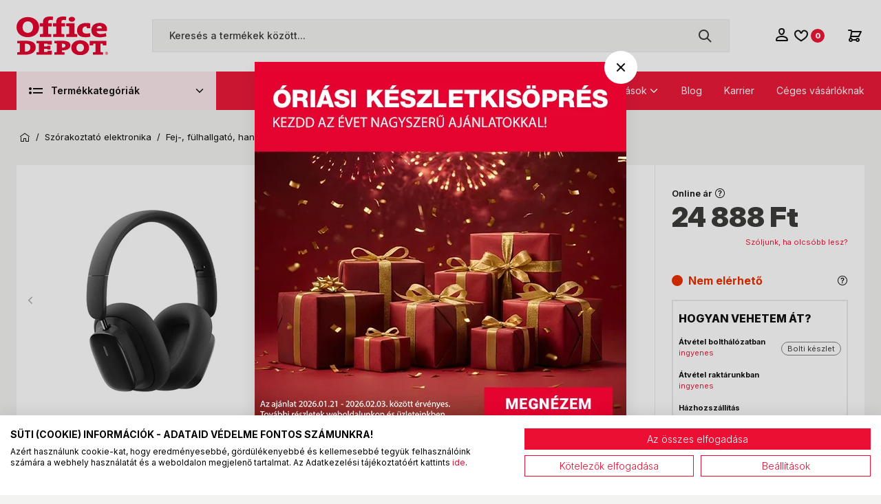

--- FILE ---
content_type: text/html; charset=utf-8
request_url: https://www.officedepot.hu/bluetooth/baseus-a00050402113-00-bowie-h1i-zajszuros-fekete-bluetooth-fejhallgato-p420939.html
body_size: 67489
content:

<!DOCTYPE html>
<html xmlns="http://www.w3.org/1999/xhtml" lang="hu">
<head id="head">
    <title>Baseus A00050402113-00 Bowie H1i zajszűrős fekete Bluetooth fejhallgató - Office Depot - Papír, írószer, laptop, nyomtató, telefon, iskolatáska</title>
<meta name="description" content="Típus: Bluetooth fejhallgató • Kapcsolódási technológia: Vezeték nélküli • Bluetooth: Van, termék és ár információ Bluetooth kategóriában" />
<meta property="og:title" content="Baseus A00050402113-00 Bowie H1i zajszűrős fekete Bluetooth fejhallgató - Office Depot - Papír, írószer, laptop, nyomtató, telefon, iskolatáska" />
<meta property="og:description" content="Típus: Bluetooth fejhallgató • Kapcsolódási technológia: Vezeték nélküli • Bluetooth: Van, termék és ár információ Bluetooth kategóriában" />
<meta property="og:type" content="website" />
<meta property="og:image" content="https://www.officedepot.hu/Baseus_A00050402113_00_Bowie_H1i_zajszuros_fekete_Bluetooth_fejhallgato-i40235754.jpg" />
<meta property="og:url" content="https://www.officedepot.hu/bluetooth/baseus-a00050402113-00-bowie-h1i-zajszuros-fekete-bluetooth-fejhallgato-p420939.html" />
<link rel="canonical" href="https://www.officedepot.hu/bluetooth/baseus-a00050402113-00-bowie-h1i-zajszuros-fekete-bluetooth-fejhallgato-p420939.html" />

 <script>try{(function(w,d,s,l,i){w[l]=w[l]||[];w[l].push({'gtm.start':
  new Date().getTime(),event:'gtm.js'});var f=d.getElementsByTagName(s)[0],
  j=d.createElement(s),dl=l!='dataLayer'?'&l='+l:'';j.async=true;j.src=
  'https://www.googletagmanager.com/gtm.js?id='+i+dl;f.parentNode.insertBefore(j,f);
  })(window,document,'script','dataLayer','GTM-WRVQSX2');} catch(e) {}</script>

<meta name="robots" content="index, follow" />
<meta name="revisit-after" content="5 day" />
   <meta charset="UTF-8" />
        <meta name="viewport" content="width=device-width, height=device-height, initial-scale=1, user-scalable=no, maximum-scale=1" />
        <title runat="server"></title>
        <meta name="description" content="" />
        <meta name="keywords" content="" />
        <meta name="format-detection" content="telephone=no" />

        <link rel="preconnect" href="https://fonts.googleapis.com" />
        <link rel="preconnect" href="https://fonts.gstatic.com" crossorigin />
        <link href="https://fonts.googleapis.com/css2?family=Inter:ital,opsz,wght@0,14..32,100..900;1,14..32,100..900&display=swap" rel="stylesheet">
        <link rel="stylesheet" href="https://fonts.googleapis.com/css2?family=Material+Symbols+Outlined:opsz,wght,FILL,GRAD@20..48,100..700,0..1,-50..200&icon_names=pause_circle,play_circle" />

        <link rel="SHORTCUT ICON" href=https://www.officedepot.hu/favicon.ico runat="server" />
        <link rel="apple-touch-icon" sizes="180x180" href=https://www.officedepot.hu/apple-touch-icon.png runat="server" />
        <link rel="icon" type="image/png" sizes="32x32" href=https://www.officedepot.hu/favicon-32x32.png runat="server" />
        <link rel="icon" type="image/png" sizes="16x16" href=https://www.officedepot.hu/favicon-16x16.png runat="server" />
        <link rel="manifest" href=https://www.officedepot.hu/site.webmanifest runat="server" />
        <link rel="mask-icon" href=https://www.officedepot.hu/safari-pinned-tab.svg color="#60ce20" runat="server" />
        <meta name="msapplication-TileColor" content="#ed1a3b" />
        <meta name="theme-color" content="#101010" />
        <meta name="revisit-after" content="3 days" />
        <meta name="distribution" content="global" />
        <meta name="rating" content="general" />

    <script type="text/javascript" src='/ShopResourcesHandler.axd?t=js&amp;l=hu'></script>
    <link href="/Content/css/style?v=woVPWTeV_zqbBGP_ctevPkR6CF4fnPV0TKodN-njdAE1" rel="stylesheet"/>

    
<script src="/Content/js/ext?v=qwAU0yhShsswPRkd3Mfc8VXj2xxwk0-tX8XUHr5zVwE1"></script>

<script src="/Content/js/shop?v=hLhdyMjiL5v7ekIfMDAN4xhGcSGKfw3_2XCl-ELG2Lo1"></script>

<script src='/Content/js/vue?v=jz0ANlx9BvcC_xLx3ObGt2X5hU4l6wejApyaB_hNtOU1' defer></script>


<script src='/Content/js/vsbasevue?v=LLQ9bEfDQgx_XD57dyHa6k_IuBXJonDZ2sLpfbRuIiQ1' defer></script>

<script src='/Content/js/vscikkek?v=ZaUPsZNb6W53KTF3FmC_kJhj9SjX5CHEFHGY5CO4N5s1' defer></script>

<script src='https://www.google.com/recaptcha/api.js?onload=renderRecaptchas&render=explicit' defer async></script>
<script>
        var Session = {
            User: {
                Dnem: "HUF",
                Lang: "hu"
            }
        };
</script>
    <script>

        var FelnottCikk =
        {
            Accepted: '0',
            Cikkek: [279394,312696]
        }

    </script>

<script src='https://cdnjs.cloudflare.com/ajax/libs/Swiper/11.0.5/swiper-bundle.min.js' integrity='sha512-Ysw1DcK1P+uYLqprEAzNQJP+J4hTx4t/3X2nbVwszao8wD+9afLjBQYjz7Uk4ADP+Er++mJoScI42ueGtQOzEA==' crossorigin='anonymous' referrerpolicy='no-referrer'></script>

<link rel="stylesheet" href="https://cdnjs.cloudflare.com/ajax/libs/Swiper/11.0.5/swiper-bundle.min.css" integrity="sha512-rd0qOHVMOcez6pLWPVFIv7EfSdGKLt+eafXh4RO/12Fgr41hDQxfGvoi1Vy55QIVcQEujUE1LQrATCLl2Fs+ag==" crossorigin="anonymous" referrerpolicy="no-referrer" />

    
    
</head>
<body>

<script type="text/javascript">
try{
    dataLayer.push(
{"event":"VS_Other","__vsData":{"Felhasználó_Email":"","user_id":""}}
 );
} catch(e) {}
</script>
<noscript><iframe src="https://www.googletagmanager.com/ns.html?id=GTM-WRVQSX2"
height="0" width="0" style="display:none;visibility:hidden"></iframe></noscript>

    
<script type="text/x-template" id="vue_dialog-add-to-cart-template">
    <div>
        <div class="popper__title">Rendszerüzenet</div>
        <div class="popper__close" v-on:click="proceed"></div>
        <div v-if="options.data.Messages && options.data.Messages.length" class="messages-wrapper">
            <div v-for="item in options.data.Messages" :class="item.Type == 2 ? 'color-danger' : ''" v-html="item.Message"></div>
        </div>
        <div v-if="options.data.TetelLista && options.data.TetelLista.length" class="messages-wrapper">
            <div v-for="item in options.data.TetelLista" :class="item.hibas == true ? 'color-danger' : ''" v-html="item.eredmeny"></div>
        </div>
        <div >
            <szemelyes-tartalom v-if="options.data && !$utils.isNullOrEmpty(options.data.TetelLista)" :cikk-id="options.data.TetelLista[0].cikkId"
                                csoport="KOSARAJANL" :mvc-data="true" 
                                variables-template-id="vue_dialog-add-to-cart-template"
                                v-slot="{Rows, loading, loaded}">
                <div class="intocart-offers">
                    <loader :loading="loading" type="page-loader"></loader>
                    
                    <szemelyes-tartalom-item sablon="kosarajanlo" :mvc-data="Rows" :kell-cikklista="true"
                                             v-slot="{Row,IRows,Cim,Ikon,Link,FirstRow, CikkLista}">
                        <vue-jquery v-if="CikkLista && CikkLista.length" class="product-slider-wrapper" id="product-slider-cart" v-on:mounted="function (t) { $root.Call('fv_kosarba',t); }">
                            <div class="product-slider-head">
                                <div class="h3 product-slider-title">
                                    <span class="gradient-text">
                                        Ezeket is ajánljuk
                                    </span>
                                </div>
                                <div class="owl-dots-global"></div>
                            </div>

                            <div class="product-slider owl-carousel overflow-y-allowed flex-stage">
                                <cikk :adat="item" :cikklista="CikkLista" v-for="item in CikkLista" :key="item.CIKKID" inline-template>
                                    <quick-view v-for="item in [Row]" class="p-item -box -cartrecommended" :key="'D'+item.CIKKID" :disabled="item.EzBanner==true || ($utils.ScreenSize() != 'xl' && $utils.ScreenSize() != 'xxl')" :class="item.EzBanner ? '-banner' : ''">
                                        


<template v-if="item.EzBanner == true">
    <div class="img">
        <div class="inner" v-html="item.BannerContent"></div>
    </div>
</template>
<template v-else>
    
    
    <a v-bind:href="getFullUrl(item.CIKKLINK)"   v-on:click="" class="img">
        <vs-img :lazy-src="getFullUrl(item.CIKKINDEXKEPURL)" :alt="item.VANCIKKINDEXKEPURL? item.CIKKNEV : ''"></vs-img>
    </a>
    <div class="labels-wrapper">
        <div v-if="item.arAkcioDeNemMennyisegi && item.isHivjon==false && item.ExtProperty && item.ExtProperty.LatszikEredetiAr" class="label -sale -textual" v-html="'-' + item.KEDV_SZAZALEKString + '%'"></div>

<div class="label -sale -gift -textual" v-if="item.ajandekAkcioDeNemMennyisegi && item.isHivjon==false">
    
    <div v-title="item.AKCIONEV">Ráadás termék</div>
    <div class="gift-img position-absolute" v-if="item.VanExtraCikk">
        <img :src="getFullUrl(item.EXTRACIKKINDEXKEPURL)" />
    </div>
</div>



<template v-if="item.MENNYISEGIKEDVEZMENYES && item.isHivjon==false">
    
    <div class="label -sale -qty -textual" v-if="item.MegvannakAMennyisegiAkcioAdatai" :title="item.AKCIONEV">Mennyiségi kedvezmény</div>
    <div class="label -sale -qty -textual" v-else>Mennyiségi kedvezmény</div>

    

</template>

<div v-if="item.isUjdonsag" class="label -new -textual" title="Újdonság">Újdonság</div>




<vs-timer :countdownend="item.RELEASETIME" :server-time="ServerDateTime" v-if="item && item.ReleasereVar == true && ServerDateTime" v-slot="{countdowntime, countdownend}" v-on:end="Update()" class="label -release">
    <template v-if="countdowntime != null && countdowntime.day != null">
        <div class="timer">
            {{countdowntime.day}} nap
            {{countdowntime.hour}}:{{countdowntime.min}}:{{countdowntime.sec}}
        </div>
    </template>
    <template v-else>
        <div class="timer">
            0 nap
            00:00:00
        </div>
    </template>
</vs-timer>





<div v-if="item.VANCSOMAG" title="Csomagban olcsóbb" class="label -pack -textual">Csomagban olcsóbb</div>

<div v-if="item.IsVirtualisCikk" title="Virtuális cikk" class="label -virtual -textual">Virtuális cikk</div>



<template v-if="SzemelyesOldalak && SzemelyesOldalak.length">
    <template v-for="szemoldal in SzemelyesOldalak">
        <szemelyes-tartalom-item :data="szemoldal" :id="item.CIKKID" v-slot="{Row, Csoport, Cim}" class="extra-labels">
            <template v-if="Csoport && Csoport=='CIKKTULTIP' && Row">
                

<div v-for="(item,ind) in Row" v-if="Row && item.tultipuskod.startsWith('TAG_BB_')" class="label" :class="['-'+item.osztaly, {'cursor-help' : item.hint}]" :title="item.hint">
    {{item.tultipusnev}}
</div>

            </template>
        </szemelyes-tartalom-item>
    </template>
</template>

    </div>
    <div class="icons-wrapper">
        

        <i class="icon -ring -small -faux" title="A funkcióhoz kérjük, jelentkezz be!">like_16</i>
    <cikk-lista-osszehasonlito :cikkid="item.CIKKID" :csoportkod="item.OSSZEHASONLITO_CSOPORTKOD" css-class="icon -ring -small -compare" css-class-compared="-active"></cikk-lista-osszehasonlito>

    </div>
    <div class="inner">
        <h2 class="title">
            <a v-bind:href="getFullUrl(item.CIKKLINK)"  v-on:click="" class="stretched-link" v-html="$utils.FirstWord(item.CIKKNEV)"></a>
        </h2>

        <div class="shop flex-column align-items-start">
        <div class="price-wrapper">
            <span v-if="item.MEGJELENIKAZAR && item.ISKEDVAR == false" class="price -normal" v-html="item.KEDVARBRUTTONETTODNEM"></span>

            <template v-if="item.MEGJELENIKAZAR && item.ISKEDVAR">
                <span class="price -original" title="Az &#225;th&#250;zott &#225;r az &#225;rcs&#246;kken&#233;s alkalmaz&#225;s&#225;t megelőző 30 nap legalacsonyabb elad&#225;si &#225;ra." v-if="item.ExtProperty && item.ExtProperty.LatszikEredetiAr" v-html="item.LISTAARstring"></span>
                <span class="price -onsale" v-html="item.KEDVARBRUTTONETTODNEM"></span>
            </template>
        </div>
    <div class="drs-wrapper flex-row flex-nowrap align-items-center cursor-help" v-if="item.ARBRUTTONETTOFLAKONstring" :title="item.FLAKONTOBBUTAS ? 'Visszaváltási díj. A díjat 27% ÁFA terheli.' : 'Visszaváltási díj. A díj nem ÁFA köteles.'">
        <div>
            <div v-if="!item.FLAKONTOBBUTAS" class="drs-logo -egyutas"></div>
            <div v-if="item.FLAKONTOBBUTAS" class="drs-logo -tobbutas"></div>
            <span class="drs-price ml-2" v-html="item.ARBRUTTONETTOFLAKONstring"></span>
        </div>
        <div class="drs-unit-price" v-html="'+'+item.EGYSEGARBRUTTONETTOFLAKONstring+'/'+item.ALAPME"></div>
    </div>
        </div>

        <div class="clone-bar">
            <div class="stock-wrapper">
                <span class="stock-label">Online készlet:</span>
                    <div v-if="item.isHivjon == false" :class='$utils.isNullOrEmpty(item.KENOCSLEIRAS) ? item.KENOCSCLASS : "help-cursor " + item.KENOCSCLASS' 
            :title='$utils.isNullOrEmpty(item.KENOCSLEIRAS) ?"A termék elérhetősége" :  item.KENOCSLEIRAS' v-html="item.KENOCS">
    </div>

            </div>

            <popper-button type="span" v-if='item.BeerkezesErtesitoKerheto' title="Értesítést kérek, ha beérkezik" popper-name="cl-ertesites-popup"
                           :data="item" class="button -secondary -border w-100 mt-2"><i class="icon mr-1" data-icon="notify"></i>Értesítést kérek</popper-button>


                <cikk-lista-tedd-kosarba v-slot="{KosarbaClick, incQty, decQty,SendPrefixbox}" class="into-cart" v-on:update-item="UpdateItem" :upsell-kezeles="false" :cikk-lista="CikkLista" :oldal="oldal" :kondicio-id="kondicioId" v-if="item.KOSARBARAKHATO && item.KOSARBARAKHATO == true && !item.isHivjon">
                    <loader-button title="Kosárba tesz" class="button -gradient w-100" :class="item.KosarbaLoading ? 'loading' : ''" v-on:click="SendPrefixbox($event, item, 1);KosarbaClick($event, item, 1)" :loading="item.KosarbaLoading"><i class="icon mr-1" data-icon="add"></i>Kosárba tesz</loader-button>
                    <div class="qty" v-show="item.KosarbanMENelkul">
                        <span v-html="item.KosarbanMENelkul"></span>
                    </div>
                </cikk-lista-tedd-kosarba>
        </div>


    </div>
    
</template>

                                    </quick-view>
                                </cikk>
                            </div>
                        </vue-jquery>
                    </szemelyes-tartalom-item>

                </div>
            </szemelyes-tartalom>
        </div>
        <div class="flex flex-wrap-xs">
            <a v-if='options.data.Success == true && $utils.IAmOnThisVirtualPath($utils.WebConfig.Pages.KOSAR_TARTALOM) == false' :href="$utils.getFullUrl($utils.WebConfig.Pages.KOSAR_TARTALOM)" class="button -border mt-2 cart-result-button">
                Kosár megtekintése
            </a>
        </div>
    </div>
</script>


    <div id="app">

        <div class="header-banner" data-autohide="header-banner-background">
            <div class="header-banner-background" data-autohide="this"></div>
            <div class="header-banner-content" data-autohide="this"></div>
        </div>

        

<header class="header">
    <div class="container p-lg-0">
        <div class="row">
            <div class="col-12">

                <div class="header-inner">
                    <div class="header-left">
                        <div class="mobile-menu-trigger d-lg-none">
                            <span class="icon" data-icon="menu"></span>
                            <div class="logo d-lg-none"><img runat="server" src=https://www.officedepot.hu/Content/images/od/logo-od.svg alt="Logo" /></div>
                        </div>

                        <div class="mobile-menu-popper popper">
                            <a runat="server" href=https://www.officedepot.hu/ class="mobile-home"><i class="icon" data-icon="home"></i><span>Kezdőlap</span></a>
                            <nav class="products-nav">
                                <ul class="products-ul" data-log="WebMenu-27"><li class="menu-irodaipapir"><a href="javascript:void(0);" data-menuid="5165">Irodai papír</a><ul class="subnav"><li><span title="~/Masolopapirok-i37756105.webp" class="item_image_URL"></span><a href="https://www.officedepot.hu/masolopapirok-cIROISPIPM.html" data-menuid="5209">Másolópapírok</a><ul class="subnav"><li><a href="https://www.officedepot.hu/premium-minosegu-a-papirok-cIROISPIPMPMP.html" data-menuid="5316">Prémium minőségű A papírok</a></li><li><a href="https://www.officedepot.hu/standard-minosegu-b-es-c-papirok-cIROISPIPMSMP.html" data-menuid="5317">Standard minőségű B és C papírok</a></li><li><a href="https://www.officedepot.hu/specialis-papirok-90g-tol-cIROISPIPMSPP.html" data-menuid="5318">Speciális papírok 90g-tól</a></li><li><a href="https://www.officedepot.hu/szines-masolopapirok-cIROISPIPMSZP.html" data-menuid="5319">Színes másolópapírok</a></li><li><a href="https://www.officedepot.hu/ujrahasznositott-papirok-cIROISPIPMUHP.html" data-menuid="5320">Újrahasznosított papírok</a></li></ul></li><li><span title="~/Beirok_mutatok_onatirok-i37756106.webp" class="item_image_URL"></span><a href="https://www.officedepot.hu/beirok-mutatok-onatirok-cIROISPIPO.html" data-menuid="5210">Beírók, mutatók, önátírók</a><ul class="subnav"><li><span title="~/Beirok_mutatok_onatirok-i37756106.webp" class="item_image_URL"></span><a href="https://www.officedepot.hu/beirok-mutatok-onatirok-cIROISPIPO.html" data-menuid="5321">Beíró, meeting book</a></li><li><a href="https://www.officedepot.hu/onatirotombok-cIROISPIPOOTO.html" data-menuid="5323">Önátírótömbök</a></li></ul></li><li><span title="~/Fuzetek-i37756107.webp" class="item_image_URL"></span><a href="https://www.officedepot.hu/fuzetek-cIROISPIPF.html" data-menuid="5211">Füzetek</a><ul class="subnav"><li><a href="https://www.officedepot.hu/spiralfuzetek-k4226.html" data-menuid="5324">Spirálfüzetek</a></li><li><a href="https://www.officedepot.hu/tuzott-fuzetek-k4227.html" data-menuid="5325">Tűzött füzetek</a></li><li><a href="https://www.officedepot.hu/extrakapcsos-fuzetek-k4228.html" data-menuid="5326">Extrakapcsos füzetek</a></li></ul></li><li><span title="~/Naptarak_es_kiegeszitok-i37756100.webp" class="item_image_URL"></span><a href="https://www.officedepot.hu/naptarak-es-kiegeszitok-cIROISPIPN.html" data-menuid="5311">Naptárak és kiegészítők</a><ul class="subnav"><li><a href="https://www.officedepot.hu/hataridonaplok-k4229.html" data-menuid="5327">Határidőnaplók</a></li><li><a href="https://www.officedepot.hu/targyalasi-naplok-cIROISPIPNTNN.html" data-menuid="5328">Tárgyalási naplók</a></li><li><a href="https://www.officedepot.hu/tanari-tanitoi-es-hallgatoi-zsebkonyvek-cIROISPIPNTZS.html" data-menuid="5329">Tanári, tanítói és hallgatói zsebkönyvek</a></li><li><a href="https://www.officedepot.hu/gyurus-kalendariumok-es-kiegeszitok-cIROISPIPNGYK.html" data-menuid="5330">Gyűrűs kalendáriumok és kiegészítők</a></li><li><a href="https://www.officedepot.hu/asztali-naptarak-k4230.html" data-menuid="5331">Asztali naptárak</a></li><li><a href="https://www.officedepot.hu/speditornaptarak-cIROISPIPNSPN.html" data-menuid="5332">Speditőrnaptárak</a></li><li><a href="https://www.officedepot.hu/falinaptarak-cIROISPIPNFAL.html" data-menuid="5333">Falinaptárak</a></li><li><a href="https://www.officedepot.hu/zsebnaptarak-cIROISPIPNZSN.html" data-menuid="5334">Zsebnaptárak</a></li><li><a href="https://www.officedepot.hu/asztali-konyoklok-cIROISPIPNAKOAKO.html" data-menuid="5335">Asztali könyöklők</a></li></ul></li><li><span title="~/Nyomtatvanyok-i37756103.webp" class="item_image_URL"></span><a href="https://www.officedepot.hu/nyomtatvanyok-cIROISPIPT.html" data-menuid="5213">Nyomtatványok</a><ul class="subnav"><li><a href="https://www.officedepot.hu/kereskedelem-cIROISPIPTKER.html" data-menuid="5336">Kereskedelem</a></li><li><a href="https://www.officedepot.hu/ugyvitel-es-munkaugy-k4231.html" data-menuid="5337">Ügyvitel és munkaügy</a></li><li><a href="https://www.officedepot.hu/szallitmanyozas-cIROISPIPTSZA.html" data-menuid="5338">Szállítmányozás</a></li></ul></li><li><span title="~/Boritekok_es_tasakok-i37756095.webp" class="item_image_URL"></span><a href="https://www.officedepot.hu/boritekok-es-tasakok-cIROISPIPB.html" data-menuid="5214">Borítékok és tasakok</a><ul class="subnav"><li><a href="https://www.officedepot.hu/boritek-k2245.html" data-menuid="5339">Borítékok</a></li><li><a href="https://www.officedepot.hu/tasakok-k4234.html" data-menuid="5340">Tasakok</a></li><li><a href="https://www.officedepot.hu/legparnas-tasakok-cIROISPIPBLGT.html" data-menuid="5341">Légpárnás tasakok</a></li><li><a href="https://www.officedepot.hu/egyeb-tasakok-es-boritekok-cIROISPIPBETB.html" data-menuid="5342">Egyéb tasakok és borítékok</a></li></ul></li><li><span title="~/Etikettek-i37756097.webp" class="item_image_URL"></span><a href="https://www.officedepot.hu/etikettek-cIROISPIPE.html" data-menuid="5215">Etikettek</a><ul class="subnav"><li><a href="https://www.officedepot.hu/univerzalis-etikettek-cIROISPIPEUNE.html" data-menuid="5343">Univerzális etikettek</a></li><li><a href="https://www.officedepot.hu/specialis-etikettek-k4233.html" data-menuid="5344">Speciális etikettek</a></li></ul></li><li><span title="~/Kockatombok_es_ontapados_jegyzettombok-i37756099.webp" class="item_image_URL"></span><a href="https://www.officedepot.hu/kockatombok-es-ontapados-jegyzettombok-cIROISPIPJ.html" data-menuid="5216">Kockatömbök és öntapadós jegyzettömbök</a><ul class="subnav"><li><a href="https://www.officedepot.hu/kockatombok-es-tartok-k4241.html" data-menuid="5691">Kockatömbök és tartók</a></li><li><a href="https://www.officedepot.hu/3m-post-it-jegyzettombok-cIROISPIPJPIJ.html" data-menuid="5347">3M Post-It jegyzettömbök</a></li><li><a href="https://www.officedepot.hu/ujrahasznositott-ontapados-jegyzettombok-cIROISPIPJUOJ.html" data-menuid="5348">Újrahasznosított öntapadós jegyzettömbök</a></li><li><a href="https://www.officedepot.hu/egyeb-ontapados-jegyzettombok-cIROISPIPJEGY.html" data-menuid="5349">Egyéb öntapadós jegyzettömbök</a></li></ul></li><li><span title="~/Ontapado_nyilak_es_cimkek-i37756096.webp" class="item_image_URL"></span><a href="https://www.officedepot.hu/ontapado-nyilak-es-cimkek-cIROISPIPC.html" data-menuid="5217">Öntapadó nyilak és címkék</a><ul class="subnav"><li><a href="https://www.officedepot.hu/3m-post-it-jelolocimkek-cIROISPIPCPIJ.html" data-menuid="5350">3M Post-It jelölőcímkék</a></li><li><a href="https://www.officedepot.hu/egyeb-jelolocimkek-cIROISPIPCEGY.html" data-menuid="5351">Egyéb jelölőcímkék</a></li></ul></li><li><span title="~/Gyuruskonyv_betetek_jegyzettombok-i37756108.webp" class="item_image_URL"></span><a href="https://www.officedepot.hu/gyuruskonyv-betetek-jegyzettombok-cIROISPIPK.html" data-menuid="5218">Gyűrűskönyv betétek, jegyzettömbök</a><ul class="subnav"><li><a href="https://www.officedepot.hu/gyuruskonyv-betetek-k4235.html" data-menuid="5689">Gyűrűskönyv betétek</a></li><li><a href="https://www.officedepot.hu/jegyzettombok-k4236.html" data-menuid="5690">Jegyzettömbök</a></li></ul></li><li><span title="~/Penztargep-_es_arazoszalagok-i37756101.webp" class="item_image_URL"></span><a href="https://www.officedepot.hu/penztargep-es-arazoszalagok-cIROISPIPP.html" data-menuid="5219">Pénztárgép- és árazószalagok</a><ul class="subnav"><li><a href="https://www.officedepot.hu/arazogepszalagok-cIROISPIPPARG.html" data-menuid="5354">Árazógépszalagok</a></li><li><a href="https://www.officedepot.hu/szamolo-es-penztargepszalagok-k4237.html" data-menuid="5355">Számoló és pénztárgépszalagok</a></li></ul></li><li><span title="~/Specialis_papirok-i37756102.webp" class="item_image_URL"></span><a href="https://www.officedepot.hu/specialis-papirok-cIROISPIPS.html" data-menuid="5220">Speciális papírok</a><ul class="subnav"><li><a href="https://www.officedepot.hu/indigok-cIROISPIPSIND.html" data-menuid="5356">Indigók</a></li><li><a href="https://www.officedepot.hu/pauszpapir-cIROISPIPSPAU.html" data-menuid="5357">Pauszpapír</a></li><li><a href="https://www.officedepot.hu/plottertekercsek-cIROISPIPSPLT.html" data-menuid="5358">Plottertekercsek</a></li><li><a href="https://www.officedepot.hu/rovatolt-papir-cIROISPIPSROP.html" data-menuid="5359">Rovatolt papír</a></li></ul></li></ul></li><li class="menu-iratrendezes"><a href="javascript:void(0);" data-menuid="5166">Iratrendezés, archiválás</a><ul class="subnav"><li><a href="https://www.officedepot.hu/alairokonyvek-es-elorendezok-cIROISZPARAKE.html" data-menuid="5221">Aláírókönyvek és előrendezők</a><ul class="subnav"><li><a href="https://www.officedepot.hu/elorendezok-cIROISZPARAKEELO.html" data-menuid="5360">Előrendezők</a></li><li><a href="https://www.officedepot.hu/alairokonyvek-cIROISZPARAKEKNY.html" data-menuid="5361">Aláírókönyvek</a></li></ul></li><li><a href="https://www.officedepot.hu/archivalok-cIROISZPARARC.html" data-menuid="5222">Archiválók</a><ul class="subnav"><li><a href="https://www.officedepot.hu/archivalo-dobozok-cIROISZPARARCDOB.html" data-menuid="5362">Archiváló dobozok</a></li><li><a href="https://www.officedepot.hu/archivalo-kontenerek-cIROISZPARARCKON.html" data-menuid="5363">Archiváló konténerek</a></li><li><a href="https://www.officedepot.hu/tarolodobozok-cIROISZPARARCTAR.html" data-menuid="5364">Tárolódobozok</a></li></ul></li><li><a href="https://www.officedepot.hu/irattalcak-iratpapucsok-cIROISZPARCSK.html" data-menuid="5223">Irattálcák, iratpapucsok</a><ul class="subnav"><li><a href="https://www.officedepot.hu/fem-muanyag-iratpapucsok-cIROISZPARCSKFEM.html" data-menuid="5365">Fém, műanyag iratpapucsok</a></li><li><a href="https://www.officedepot.hu/karton-iratpapucsok-cIROISZPARCSKKRT.html" data-menuid="5366">Karton iratpapucsok</a></li><li><a href="https://www.officedepot.hu/irattalcak-cIROISZPARCSKTAL.html" data-menuid="5367">Irattálcák</a></li></ul></li><li><a href="https://www.officedepot.hu/fuggomappa-tarolok-fuggomappak-es-kiegeszitok-cIROISZPARFUG.html" data-menuid="5224">Függőmappa tárolók, függőmappák és kiegészítők</a><ul class="subnav"><li><a href="https://www.officedepot.hu/fuggomappak-es-kiegeszitok-cIROISZPARFUGKIE.html" data-menuid="5368">Függőmappák és kiegészítők</a></li><li><a href="https://www.officedepot.hu/fuggomappa-tarolok-cIROISZPARFUGTAR.html" data-menuid="5369">Függőmappa tárolók</a></li></ul></li><li><a href="https://www.officedepot.hu/irattasakok-cIROISZPARSAK.html" data-menuid="5225">Irattasakok</a><ul class="subnav"><li><a href="https://www.officedepot.hu/cipzaras-huzozaras-irattasakok-cIROISZPARSAKCIP.html" data-menuid="5370">Cipzáras-húzózáras irattasakok</a></li><li><a href="https://www.officedepot.hu/patentos-irattasakok-cIROISZPARSAKPAT.html" data-menuid="5371">Patentos irattasakok</a></li></ul></li><li><a href="https://www.officedepot.hu/iratvedo-mappak-cIROISZPARVED.html" data-menuid="5226">Iratvédő mappák</a><ul class="subnav"><li><a href="https://www.officedepot.hu/40-reszes-iratvedo-mappa-cIROISZPARVED40R.html" data-menuid="5373">40 részes iratvédő mappa</a></li><li><a href="https://www.officedepot.hu/60-reszes-iratvedo-mappa-cIROISZPARVED60R.html" data-menuid="5374">60 részes iratvédő mappa</a></li><li><a href="https://www.officedepot.hu/80-reszes-iratvedo-mappa-cIROISZPARVED80R.html" data-menuid="5375">80 részes iratvédő mappa</a></li></ul></li><li><a href="https://www.officedepot.hu/regiszterek-elvalasztok-cIROISZPARELV.html" data-menuid="5227">Regiszterek, elválasztók</a><ul class="subnav"><li><a href="https://www.officedepot.hu/elvalasztolapok-k4238.html" data-menuid="5376">Elválasztólapok</a></li><li><a href="https://www.officedepot.hu/regiszterek-k4239.html" data-menuid="5377">Regiszterek</a></li></ul></li><li><a href="https://www.officedepot.hu/felirotablak-villamzaras-mappak-cIROISZPARFEL.html" data-menuid="5228">Felírótáblák, villámzáras mappák</a><ul class="subnav"><li><a href="https://www.officedepot.hu/villamzaras-mappak-cIROISZPARFELMAP.html" data-menuid="5378">Villámzáras mappák</a></li><li><a href="https://www.officedepot.hu/felirotablak-cIROISZPARFELTAB.html" data-menuid="5379">Felírótáblák</a></li></ul></li><li><a href="https://www.officedepot.hu/genothermek-cIROISZPARGEN.html" data-menuid="5229">Genothermek</a><ul class="subnav"><li><a href="https://www.officedepot.hu/genothermek-cIROISZPARGENGNO.html" data-menuid="5380">Genothermek</a></li><li><a href="https://www.officedepot.hu/lefuzheto-genothermek-cIROISZPARGENLEF.html" data-menuid="5381">Lefűzhető genothermek</a></li><li><a href="https://www.officedepot.hu/specialis-genothermek-cIROISZPARGENSPC.html" data-menuid="5382">Speciális genothermek</a></li></ul></li><li><a href="https://www.officedepot.hu/iratgyujto-gyorsfuzo-iratsin-cIROISZPARIRT.html" data-menuid="5230">Iratgyűjtő, gyorsfűző, iratsín</a><ul class="subnav"><li><a href="https://www.officedepot.hu/gyorsfuzok-cIROISZPARIRTGYO.html" data-menuid="5383">Gyorsfűzők</a></li><li><a href="https://www.officedepot.hu/iratgyujtok-cIROISZPARIRTIRT.html" data-menuid="5384">Iratgyűjtők</a></li><li><a href="https://www.officedepot.hu/klippes-gyorsfuzok-cIROISZPARIRTKLP.html" data-menuid="5385">Klippes gyorsfűzők</a></li><li><a href="https://www.officedepot.hu/iratsinek-cIROISZPARIRTSIN.html" data-menuid="5386">Iratsínek</a></li><li><a href="https://www.officedepot.hu/szalagos-iromanyfedelek-cIROISZPARIRTSZA.html" data-menuid="5387">Szalagos irományfedelek</a></li><li><a href="https://www.officedepot.hu/gyorsfuzo-szerkezet-cIROISZPARIRTSZE.html" data-menuid="5388">Gyorsfűző szerkezet</a></li></ul></li><li><a href="https://www.officedepot.hu/gyuruskonyvek-mappak-cIROISZPARGYM.html" data-menuid="5231">Gyűrűskönyvek, mappák</a><ul class="subnav"><li><a href="https://www.officedepot.hu/2-gyurus-konyvek-cIROISZPARGYM2GY.html" data-menuid="5389">2 gyűrűs könyvek</a></li><li><a href="https://www.officedepot.hu/4-gyurus-konyvek-cIROISZPARGYM4GY.html" data-menuid="5390">4 gyűrűs könyvek</a></li></ul></li><li><a href="https://www.officedepot.hu/iratrendezok-cIROISZPARREN.html" data-menuid="5232">Iratrendezők</a><ul class="subnav"><li><a href="https://www.officedepot.hu/iratrendezok-cIROISZPARREN.html" data-menuid="5391">Iratrendezők</a></li><li><a href="https://www.officedepot.hu/tokos-iratrendezok-cIROISZPARRENTOK.html" data-menuid="5393">Tokos iratrendezők</a></li></ul></li><li><a href="https://www.officedepot.hu/gumis-mappa-irattarto-taska-cIROISZPARGUM.html" data-menuid="5233">Gumis mappa, irattartó, -táska</a><ul class="subnav"><li><a href="https://www.officedepot.hu/gumis-boxok-cIROISZPARGUMBSZ.html" data-menuid="5394">Gumis boxok</a></li><li><a href="https://www.officedepot.hu/harmonika-irattartok-cIROISZPARGUMHAR.html" data-menuid="5395">Harmonika irattartók</a></li><li><a href="https://www.officedepot.hu/gumis-mappak-cIROISZPARGUMMAP.html" data-menuid="5396">Gumis mappák</a></li><li><a href="https://www.officedepot.hu/irattaskak-cIROISZPARGUMTAS.html" data-menuid="5397">Irattáskák</a></li></ul></li></ul></li><li class="menu-irorajzeszkoz"><a href="javascript:void(0);" data-menuid="5167">Író, rajzeszköz és hibajavítás</a><ul class="subnav"><li><span title="~/Golyostollaktoltotollak-i37756109.webp" class="item_image_URL"></span><a href="https://www.officedepot.hu/golyostollak-toltotollak-cIROISZPAIGOT.html" data-menuid="5234">Golyóstollak,töltőtollak</a><ul class="subnav"><li><a href="https://www.officedepot.hu/golyostollak-cIROISZPAIGOTGOL.html" data-menuid="5398">Golyóstollak</a></li><li><a href="https://www.officedepot.hu/toltotollak-cIROISZPAIGOTTTL.html" data-menuid="5399">Töltőtollak</a></li><li><a href="https://www.officedepot.hu/exkluziv-iroszerek-cIROISZPAIGOTEXK.html" data-menuid="5400">Exkluzív írószerek</a></li><li><a href="https://www.officedepot.hu/tollszettek-cIROISZPAIGOTTOL.html" data-menuid="5401">Tollszettek</a></li></ul></li><li><span title="~/Rollerironokzselesironok-i37756113.webp" class="item_image_URL"></span><a href="https://www.officedepot.hu/rollerironok-zselesironok-cIROISZPAIIRN.html" data-menuid="5235">Rollerirónok,zselésirónok</a><ul class="subnav"><li><a href="https://www.officedepot.hu/rollerironok-cIROISZPAIIRNROL.html" data-menuid="5402">Rollerirónok</a></li><li><a href="https://www.officedepot.hu/zseles-ironok-cIROISZPAIIRNZSE.html" data-menuid="5403">Zselés irónok</a></li></ul></li><li><span title="~/Tollbetetektintak-i37756112.webp" class="item_image_URL"></span><a href="https://www.officedepot.hu/tollbetetek-tintak-cIROISZPAIBET.html" data-menuid="5236">Tollbetétek,tinták</a><ul class="subnav"><li><a href="https://www.officedepot.hu/golyostoll-betetek-cIROISZPAIBETGOL.html" data-menuid="5404">Golyóstoll betétek</a></li><li><a href="https://www.officedepot.hu/tintak-tintapatronok-cIROISZPAIBETPAT.html" data-menuid="5405">Tinták, tintapatronok</a></li><li><a href="https://www.officedepot.hu/rolleriron-betetek-cIROISZPAIBETROL.html" data-menuid="5406">Rollerirón betétek</a></li></ul></li><li><span title="~/Ceruzak_nyomosironok_betetek-i37756110.webp" class="item_image_URL"></span><a href="https://www.officedepot.hu/ceruzak-nyomosironok-betetek-cIROISZPAICER.html" data-menuid="5237">Ceruzák, nyomósirónok, betétek</a><ul class="subnav"><li><a href="https://www.officedepot.hu/grafitceruzak-cIROISZPAICERGRA.html" data-menuid="5408">Grafitceruzák</a></li><li><a href="https://www.officedepot.hu/szines-ceruzak-cIROISZPAICERSZN.html" data-menuid="5409">Színes ceruzák</a></li><li><a href="https://www.officedepot.hu/nyomosironok-cIROISZPAICERIRN.html" data-menuid="5410">Nyomósirónok</a></li><li><a href="https://www.officedepot.hu/nyomosiron-betetek-cIROISZPAICERBET.html" data-menuid="5411">Nyomósirón betétek</a></li><li><a href="https://www.officedepot.hu/jelolo-ceruzak-cIROISZPAICERJEL.html" data-menuid="5412">Jelölő ceruzák</a></li></ul></li><li><span title="~/Tufilcek_rostironok-i37756114.webp" class="item_image_URL"></span><a href="https://www.officedepot.hu/tufilcek-rostironok-cIROISZPAITUF.html" data-menuid="5238">Tűfilcek, rostirónok</a><ul class="subnav"><li><a href="https://www.officedepot.hu/tufilcek-cIROISZPAITUFFIL.html" data-menuid="5413">Tűfilcek</a></li><li><a href="https://www.officedepot.hu/grafikai-es-muveszeti-ironok-cIROISZPAITUFGRA.html" data-menuid="5414">Grafikai és művészeti irónok</a></li><li><a href="https://www.officedepot.hu/rostironok-cIROISZPAITUFIRN.html" data-menuid="5415">Rostirónok</a></li></ul></li><li><span title="~/Ugyfeltoll_multifunkcios_toll-i37756115.webp" class="item_image_URL"></span><a href="https://www.officedepot.hu/ugyfeltoll-multifunkcios-toll-cIROISZPAITOL.html" data-menuid="5239">Ügyféltoll, multifunkciós toll</a><ul class="subnav"><li><a href="https://www.officedepot.hu/multifunkcios-iroeszkozok-cIROISZPAITOLMUL.html" data-menuid="5416">Multifunkciós íróeszközök</a></li><li><a href="https://www.officedepot.hu/ugyfeltoll-cIROISZPAITOLUGY.html" data-menuid="5417">Ügyféltoll</a></li></ul></li><li><span title="~/Szovegkiemelok_markerek-i37756111.webp" class="item_image_URL"></span><a href="https://www.officedepot.hu/szovegkiemelok-markerek-cIROISZPAIKER.html" data-menuid="5240">Szövegkiemelők, markerek</a><ul class="subnav"><li><a href="https://www.officedepot.hu/ohp-folia-markerek-cIROISZPAIKERFOL.html" data-menuid="5418">OHP (fólia) markerek</a></li><li><a href="https://www.officedepot.hu/permanent-markerek-cIROISZPAIKERPER.html" data-menuid="5419">Permanent markerek</a></li><li><a href="https://www.officedepot.hu/szovegkiemelok-cIROISZPAIKERKIE.html" data-menuid="5420">Szövegkiemelők</a></li><li><a href="https://www.officedepot.hu/lakkmarkerek-cIROISZPAIKERLAK.html" data-menuid="5421">Lakkmarkerek</a></li><li><a href="https://www.officedepot.hu/specialis-markerek-cIROISZPAIKERSPC.html" data-menuid="5422">Speciális markerek</a></li><li><a href="https://www.officedepot.hu/fehertabla-markerek-cIROISZPAIKERTAB.html" data-menuid="5423">Fehértábla markerek</a></li><li><a href="https://www.officedepot.hu/flipchart-markerek-cIROISZPAIKERFLI.html" data-menuid="5424">Flipchart markerek</a></li><li><a href="https://www.officedepot.hu/cd-dvd-markerek-cIROISZPAIKERCDD.html" data-menuid="5425">CD/DVD markerek</a></li></ul></li><li><a href="https://www.officedepot.hu/hibajavitok-cIROISZPAHHBJ.html" data-menuid="5241">Hibajavítók</a><ul class="subnav"><li><a href="https://www.officedepot.hu/hibajavito-folyadekok-cIROISZPAHHBJFLY.html" data-menuid="5426">Hibajavító folyadékok</a></li><li><a href="https://www.officedepot.hu/hibajavito-rollerek-es-betetek-cIROISZPAHHBJROL.html" data-menuid="5427">Hibajavító rollerek és betétek</a></li><li><a href="https://www.officedepot.hu/hibajavito-tollak-cIROISZPAHHBJTOL.html" data-menuid="5428">Hibajavító tollak</a></li></ul></li><li><a href="https://www.officedepot.hu/radirok-cIROISZPAHRAD.html" data-menuid="5242">Radírok</a></li><li><a href="https://www.officedepot.hu/hegyezok-cIROISZPAKHEG.html" data-menuid="5243">Hegyezők</a></li><li><a href="https://www.officedepot.hu/vonalzok-cIROISZPAKVON.html" data-menuid="5244">Vonalzók</a><ul class="subnav"><li><a href="https://www.officedepot.hu/sablonok-cIROISZPAKVONSAB.html" data-menuid="5429">Sablonok</a></li><li><a href="https://www.officedepot.hu/vonalzok-cIROISZPAKVONVON.html" data-menuid="5430">Vonalzók</a></li></ul></li></ul></li><li class="menu-irodaszer"><a href="javascript:void(0);" data-menuid="5168">Irodaszer</a><ul class="subnav"><li><a href="https://www.officedepot.hu/fuzo-es-tuzogepek-kapcsok-kiegeszitok-cIROISZPAKTUZ.html" data-menuid="5245">Fűző- és tűzőgépek, kapcsok, kiegészítők</a><ul class="subnav"><li><a href="https://www.officedepot.hu/fuzo-es-tuzogepek-kapcsok-kiegeszitok-cIROISZPAKTUZ.html" data-menuid="5431">Fűző és tűzőgépek</a></li><li><a href="https://www.officedepot.hu/fuzo-es-tuzogep-kapcsok-cIROISZPAKTUZKCS.html" data-menuid="5432">Fűző- és tűzőgép kapcsok</a></li><li><a href="https://www.officedepot.hu/kapocskiszedok-cIROISZPAKTUZKSZ.html" data-menuid="5433">Kapocskiszedők</a></li></ul></li><li><a href="https://www.officedepot.hu/elektromos-fuzogepek-es-adapterek-cIROISZPAKEKT.html" data-menuid="5246">Elektromos fűzőgépek és adapterek</a></li><li><a href="https://www.officedepot.hu/lyukasztok-cIROISZPAKLYK.html" data-menuid="5247">Lyukasztók</a></li><li><a href="https://www.officedepot.hu/gemkapcsok-iratcsipeszek-gemkapocstartok-cIROISZPAKIRT.html" data-menuid="5248">Gemkapcsok, iratcsipeszek, gemkapocstartók</a><ul class="subnav"><li><a href="https://www.officedepot.hu/gemkapcsok-cIROISZPAKIRTGEM.html" data-menuid="5434">Gemkapcsok</a></li><li><a href="https://www.officedepot.hu/gemkapocstartok-cIROISZPAKIRTTOK.html" data-menuid="5435">Gemkapocstartók</a></li><li><a href="https://www.officedepot.hu/iratcsipeszek-cIROISZPAKIRTCIP.html" data-menuid="5436">Iratcsipeszek</a></li></ul></li><li><a href="https://www.officedepot.hu/ollok-kesek-cIROISZPAKLOL.html" data-menuid="5249">Ollók, kések</a><ul class="subnav"><li><a href="https://www.officedepot.hu/ollok-cIROISZPAKLOLOLL.html" data-menuid="5437">Ollók</a></li><li><a href="https://www.officedepot.hu/levelbontok-cIROISZPAKLOLLEV.html" data-menuid="5438">Levélbontók</a></li><li><a href="https://www.officedepot.hu/vagoalatetek-cIROISZPAKLOLLAP.html" data-menuid="5439">Vágóalátétek</a></li><li><a href="https://www.officedepot.hu/kesek-cIROISZPAKLOLKES.html" data-menuid="5440">Kések</a></li></ul></li><li><a href="https://www.officedepot.hu/iroszertartok-cIROISZPAKITR.html" data-menuid="5250">Írószertartók</a><ul class="subnav"><li><a href="https://www.officedepot.hu/nevjegykartyatartok-cIROISZPAKNKTNKT.html" data-menuid="5441">Névjegykártyatartók</a></li></ul></li><li><a href="https://www.officedepot.hu/nevjegykartyatartok-es-kiegeszitok-cIROISZPAKNKT.html" data-menuid="5251">Névjegykártyatartók és kiegészítők</a></li><li><a href="https://www.officedepot.hu/rajzszegek-terkeptuk-gumigyuruk-k4164.html" data-menuid="5252">Rajzszegek, térképtűk, gumigyűrűk</a><ul class="subnav"><li><a href="https://www.officedepot.hu/rajzszogek-miltonkapcsok-cIROISZPAKRAJRAJ.html" data-menuid="5443">Rajzszögek, miltonkapcsok</a></li><li><a href="https://www.officedepot.hu/terkeptuk-cIROISZPAKTUKTUK.html" data-menuid="5444">Térképtűk</a></li><li><a href="https://www.officedepot.hu/gombostuk-cIROISZPAKGUKTUK.html" data-menuid="5445">Gombostűk</a></li><li><a href="https://www.officedepot.hu/gumigyuruk-cIROISZPAKGUMGUM.html" data-menuid="5446">Gumigyűrűk</a></li></ul></li><li><a href="https://www.officedepot.hu/papirkosarak-cIROISZPAKKOS.html" data-menuid="5253">Papírkosarak</a></li><li><a href="https://www.officedepot.hu/belyegzok-es-kiegeszitok--cIROISZPAKBLY.html" data-menuid="5254">Bélyegzők és kiegészítők </a><ul class="subnav"><li><a href="https://www.officedepot.hu/belyegzok-es-kiegeszitok--cIROISZPAKBLY.html" data-menuid="5447">Bélyegzők</a></li><li><a href="https://www.officedepot.hu/belyegzofestekek-cIROISZPAKBLYFES.html" data-menuid="5448">Bélyegzőfestékek</a></li><li><a href="https://www.officedepot.hu/belyegzo-es-csereparnak-cIROISZPAKBLYPAR.html" data-menuid="5449">Bélyegző- és cserepárnák</a></li></ul></li><li><a href="https://www.officedepot.hu/ragasztoszalagok-ragasztok-cIROISZPAHRGS.html" data-menuid="5255">Ragasztószalagok, ragasztók</a><ul class="subnav"><li><a href="https://www.officedepot.hu/folyekony-ragasztok-cIROISZPAHRGSFLY.html" data-menuid="5450">Folyékony ragasztók</a></li><li><a href="https://www.officedepot.hu/ragasztostiftek-cIROISZPAHRGSSTF.html" data-menuid="5451">Ragasztóstiftek</a></li><li><a href="https://www.officedepot.hu/gyurmaragasztok-cIROISZPAHRGSGYR.html" data-menuid="5452">Gyurmaragasztók</a></li><li><a href="https://www.officedepot.hu/pillanatragasztok-cIROISZPAHRGSPIL.html" data-menuid="5453">Pillanatragasztók</a></li><li><a href="https://www.officedepot.hu/ragaszto-rollerek-cIROISZPAHRGSROL.html" data-menuid="5454">Ragasztó rollerek</a></li><li><a href="https://www.officedepot.hu/ragasztoszalagok-ragasztok-cIROISZPAHRGS.html" data-menuid="5456">Ragasztószalagok</a></li><li><a href="https://www.officedepot.hu/ragasztopisztolyok-es-ragasztorudak-cIROISZPAHRGSRAG.html" data-menuid="5457">Ragasztópisztolyok és ragasztórudak</a></li><li><a href="https://www.officedepot.hu/ragasztosprayk-cIROISZPAHRGSSPR.html" data-menuid="5458">Ragasztósprayk</a></li><li><a href="https://www.officedepot.hu/specialis-ragasztok-cIROISZPAHRGSSRG.html" data-menuid="5459">Speciális ragasztók</a></li></ul></li><li><a href="https://www.officedepot.hu/csomagzaro-gepek-cIROISZPAGCZG.html" data-menuid="5256">Csomagzáró gépek</a></li><li><a href="https://www.officedepot.hu/asztali-rendezok-cIROISZPAKARK.html" data-menuid="5257">Asztali rendezők</a></li></ul></li><li class="menu-iskolahobbi"><a href="javascript:void(0);" data-menuid="5169">Iskola és Hobby</a><ul class="subnav"><li><a href="https://www.officedepot.hu/iskolai-papiraru-k4224.html" data-menuid="5312">Iskolai papírárú</a><ul class="subnav"><li><a href="https://www.officedepot.hu/spiralfuzetek-k4226.html" data-menuid="5460">Spirálfüzetek</a></li><li><a href="https://www.officedepot.hu/tuzott-fuzetek-k4227.html" data-menuid="5461">Tűzött füzetek</a></li><li><a href="https://www.officedepot.hu/extrakapcsos-fuzetek-k4228.html" data-menuid="5462">Extrakapcsos füzetek</a></li><li><span title="~/Irolapok_rajzlapok_vazlatfuzetek-i37756098.webp" class="item_image_URL"></span><a href="https://www.officedepot.hu/irolapok-rajzlapok-vazlatfuzetek-cIROISPIPI.html" data-menuid="5463">Rajzlapok, írólapok</a></li><li><a href="https://www.officedepot.hu/orarendek-cIROISZPAUORR.html" data-menuid="5465">Órarendek</a></li><li><a href="https://www.officedepot.hu/tanari-tanitoi-es-hallgatoi-zsebkonyvek-cIROISPIPNTZS.html" data-menuid="5466">Tanári és diáknaptárak</a></li><li><a href="https://www.officedepot.hu/fuzetcimkek-matricak-cIROISPIPEFCM.html" data-menuid="5467">Füzetcímkék</a></li></ul></li><li><a href="https://www.officedepot.hu/iskolai-kiegeszitok-k4223.html" data-menuid="5259">Iskolai kiegészítők</a><ul class="subnav"><li><a href="https://www.officedepot.hu/iskolai-kiegeszitok-cIROISZPAUISK.html" data-menuid="5468">Iskolaszerek</a></li><li><a href="https://www.officedepot.hu/korzok-korzo-keszletek-es-korzohegyek-cIROISZPAIKOR.html" data-menuid="5469">Körzők, körző készletek és körzőhegyek</a></li><li><a href="https://www.officedepot.hu/vonalzok-cIROISZPAKVON.html" data-menuid="5470">Vonalzók, sablonok</a></li><li><a href="https://www.officedepot.hu/radirok-cIROISZPAHRAD.html" data-menuid="5471">Radírok</a></li><li><a href="https://www.officedepot.hu/hegyezok-cIROISZPAKHEG.html" data-menuid="5472">Hegyezők</a></li><li><a href="https://www.officedepot.hu/rajztablak-rajztablatartok-cIROISZPAUFRTHRT.html" data-menuid="5473">Rajztáblák, rajztáblaartók</a></li></ul></li><li><span title="~/Iskolai_taskak_tarolok-i37755761.webp" class="item_image_URL"></span><a href="https://www.officedepot.hu/taskak-tarolok-cIROISZPAF.html" data-menuid="5260">Iskolatáskák, tolltartók</a><ul class="subnav"><li><a href="https://www.officedepot.hu/kulacsok-uzsonnas-dobozok-k4312.html" data-menuid="5820">Kulacsok, uzsonnás dobozok</a></li><li><a href="https://www.officedepot.hu/iskolataskak-hatizsakok-cIROISZPAFTAS.html" data-menuid="5475">Táskák, hátizsákok</a></li><li><a href="https://www.officedepot.hu/tornazsakok-cIROISZPAFTZSTZS.html" data-menuid="5476">Tornazsákok</a></li><li><a href="https://www.officedepot.hu/tolltartok-cIROISZPAFTOTTOT.html" data-menuid="5819">Tolltartók</a></li></ul></li><li><span title="~/Iroszerek-i37755754.webp" class="item_image_URL"></span><a href="https://www.officedepot.hu/iroszerek-cIROISZPAI.html" data-menuid="5261">Írószerek</a><ul class="subnav"><li><span title="~/Golyostollaktoltotollak-i37756109.webp" class="item_image_URL"></span><a href="https://www.officedepot.hu/golyostollak-toltotollak-cIROISZPAIGOT.html" data-menuid="5477">Tollak</a></li><li><span title="~/Ceruzak_nyomosironok_betetek-i37756110.webp" class="item_image_URL"></span><a href="https://www.officedepot.hu/ceruzak-nyomosironok-betetek-cIROISZPAICER.html" data-menuid="5478">Ceruzák</a></li><li><span title="~/Tufilcek_rostironok-i37756114.webp" class="item_image_URL"></span><a href="https://www.officedepot.hu/tufilcek-rostironok-cIROISZPAITUF.html" data-menuid="5479">Rostirónok</a></li><li><a href="https://www.officedepot.hu/szovegkiemelok-cIROISZPAIKERKIE.html" data-menuid="5480">Szövegkiemelők</a></li><li><a href="https://www.officedepot.hu/ohp-folia-markerek-cIROISZPAIKERFOL.html" data-menuid="5481">OHP (fólia) markerek</a></li><li><a href="https://www.officedepot.hu/permanent-markerek-cIROISZPAIKERPER.html" data-menuid="5482">Permanent markerek</a></li><li><a href="https://www.officedepot.hu/hibajavitok-cIROISZPAHHBJ.html" data-menuid="5483">Hibajavítók</a></li></ul></li><li><a href="https://www.officedepot.hu/kreativ-termekek-k4222.html" data-menuid="5262">Kreatív termékek</a><ul class="subnav"><li><a href="https://www.officedepot.hu/festekek-es-kiegeszitok-cIROISZPAEDEKFES.html" data-menuid="5484">Vízfestékek, temperák</a></li><li><a href="https://www.officedepot.hu/kretak-cIROISZPAIKREKRE.html" data-menuid="5485">Olaj és pasztellkréták</a></li><li><a href="https://www.officedepot.hu/ecsetek-cIROISZPAUECS.html" data-menuid="5486">Ecsetek</a></li><li><a href="https://www.officedepot.hu/gyurmak-cIROISZPAUGYU.html" data-menuid="5487">Gyurmák</a></li><li><a href="https://www.officedepot.hu/ollok-kesek-cIROISZPAKLOL.html" data-menuid="5488">Ollók</a></li><li><a href="https://www.officedepot.hu/ragasztoszalagok-ragasztok-cIROISZPAHRGS.html" data-menuid="5489">Ragasztók</a></li></ul></li><li><a href="https://www.officedepot.hu/mappak-konyvboritok-k4221.html" data-menuid="5263">Mappák, könyvborítók</a><ul class="subnav"><li><a href="https://www.officedepot.hu/fuzet-es-konyvboritok-cIROISZPAUBORBOR.html" data-menuid="5490">Füzet és könyvborítók</a></li><li><a href="https://www.officedepot.hu/gumis-mappak-cIROISZPARGUMMAP.html" data-menuid="5491">Gumismappák</a></li><li><a href="https://www.officedepot.hu/fuzetboxok-cIROISZPAFFBXFBX.html" data-menuid="5492">Füzetboxok</a></li><li><a href="https://www.officedepot.hu/gyuruskonyvek-mappak-cIROISZPARGYM.html" data-menuid="5493">Gyűrűskönyvek</a></li></ul></li><li><span title="~/Iskolai_taskak_tarolok-i37755761.webp" class="item_image_URL"></span><a href="https://www.officedepot.hu/taskak-tarolok-cIROISZPAF.html" data-menuid="5821">Táskák, tárolók</a></li><li><a href="https://www.officedepot.hu/szamologepek-cIROISZPAGSZM.html" data-menuid="5264">Számológépek</a><ul class="subnav"><li><a href="https://www.officedepot.hu/asztali-szamologepek-cIROISZPAGSZMSZA.html" data-menuid="5494">Asztali számológépek</a></li><li><a href="https://www.officedepot.hu/tudomanyos-szamologepek-cIROISZPAGSZMSZT.html" data-menuid="5495">Tudományos számológépek</a></li><li><a href="https://www.officedepot.hu/zsebszamologepek-cIROISZPAGSZMSZZ.html" data-menuid="5496">Zsebszámológépek</a></li><li><a href="https://www.officedepot.hu/szalagos-szamologepek-cIROISZPAGSZMSZS.html" data-menuid="5497">Szalagos számológépek</a></li></ul></li><li><span title="~/Beviteli_eszkoz-i37755813.webp" class="item_image_URL"></span><a href="https://www.officedepot.hu/beviteli-eszkoz-cITMBEV.html" data-menuid="5265">PC periféria</a><ul class="subnav"><li><span title="~/Eger-i37755554.webp" class="item_image_URL"></span><a href="https://www.officedepot.hu/eger-cITMBEVMOU.html" data-menuid="5498">Egér</a></li><li><span title="~/Billentyuzet_Eger_Kiegeszito-i37755921.webp" class="item_image_URL"></span><a href="https://www.officedepot.hu/billentyuzet-eger-kiegeszito-cITMBEVBMK.html" data-menuid="5499">Egérpad</a></li><li><span title="~/Headset-i37756057.webp" class="item_image_URL"></span><a href="https://www.officedepot.hu/headset-cSZOFFHHDS.html" data-menuid="5500">Headset</a></li><li><span title="~/Billentyuzet-i37755545.webp" class="item_image_URL"></span><a href="https://www.officedepot.hu/billentyuzet-cITMBEVBIL.html" data-menuid="5501">Billentyűzet</a></li><li><span title="~/Billentyuzet_Eger-i37755546.webp" class="item_image_URL"></span><a href="https://www.officedepot.hu/billentyuzet-eger-cITMBEVBIM.html" data-menuid="5502">Billentyűzet+egér</a></li></ul></li><li><a href="https://www.officedepot.hu/fotoalbum-cOTTLAKFAKFTAFTA.html" data-menuid="5266">Fotóalbumok, emlékkönyvek</a></li><li><a href="https://www.officedepot.hu/party-kellekek-cOTTLAKLAP.html" data-menuid="5267">Party termékek</a></li></ul></li><li class="menu-butor"><span title="/images/webmenu/OD_naptár kreatív 2026_menu_lenyilo_236x430_v1.webp" class="item_image_URL"></span><a href="https://www.officedepot.hu/2026-naptari-ajanlatok-hKAMPANYK.html" data-menuid="5170">Bútor</a><ul class="subnav"><li><span title="~/Szekek_fotelek-i37756125.webp" class="item_image_URL"></span><a href="https://www.officedepot.hu/szekek-fotelek-cIROISZPABSZF.html" data-menuid="5268">Székek, fotelek</a><ul class="subnav"><li><a href="https://www.officedepot.hu/forgoszekek-cIROISZPABSZFFOR.html" data-menuid="5503">Forgószékek</a></li><li><a href="https://www.officedepot.hu/irodai-fotelek-cIROISZPABSZFFOT.html" data-menuid="5504">Irodai fotelek</a></li><li><a href="https://www.officedepot.hu/irodai-munkaszekek-cIROISZPABSZFMUN.html" data-menuid="5505">Irodai munkaszékek</a></li><li><a href="https://www.officedepot.hu/targyaloszekek--cIROISZPABSZFTAR.html" data-menuid="5507">Tárgyalószékek     </a></li><li><a href="https://www.officedepot.hu/szek-kiegeszitok--cIROISZPABKIESZK.html" data-menuid="5508">Szék kiegészítők       </a></li></ul></li><li><a href="https://www.officedepot.hu/kiegeszitok--k4166.html" data-menuid="5269">Kiegészítők</a><ul class="subnav"><li><a href="https://www.officedepot.hu/hattamlak-cIROISZPAOKIEHAT.html" data-menuid="5510">Háttámlák</a></li><li><a href="https://www.officedepot.hu/labtamaszok-cIROISZPAOKIELTM.html" data-menuid="5511">Lábtámaszok</a></li><li><a href="https://www.officedepot.hu/fali-cOTTLAKORAFALFAL.html" data-menuid="5513">Faliórák</a></li><li><a href="https://www.officedepot.hu/szonyegek-alatetek-cIROISZPAOKIESZA.html" data-menuid="5514">Szőnyegek, alátétek</a></li></ul></li><li><span title="~/Butor_csaladok-i37756122.webp" class="item_image_URL"></span><a href="https://www.officedepot.hu/butor-csaladok-cIROISZPABBCS.html" data-menuid="5270">Bútor családok</a><ul class="subnav"><li><a href="https://www.officedepot.hu/hobis-cross-cIROISZPABBCSCRO.html" data-menuid="5515">HOBIS CROSS</a></li><li><a href="https://www.officedepot.hu/hobis-drive-cIROISZPABBCSDRI.html" data-menuid="5516">HOBIS DRIVE</a></li><li><a href="https://www.officedepot.hu/hobis-gate-cIROISZPABBCSGAT.html" data-menuid="5517">HOBIS GATE</a></li><li><a href="https://www.officedepot.hu/hobis-strong-cIROISZPABBCSSTG.html" data-menuid="5518">HOBIS STRONG</a></li><li><a href="https://www.officedepot.hu/hobis-uni-cIROISZPABBCSUNI.html" data-menuid="5519">HOBIS UNI</a></li><li><a href="https://www.officedepot.hu/hobis-motion-cIROISZPABBCSMOT.html" data-menuid="5520">HOBIS MOTION</a></li><li><a href="https://www.officedepot.hu/hobis-kiegeszitok-cIROISZPABBCSHKI.html" data-menuid="5521">HOBIS kiegészítők</a></li><li><a href="https://www.officedepot.hu/hobis-kontener-cIROISZPABBCSKON.html" data-menuid="5522">HOBIS konténer</a></li></ul></li><li><span title="~/Irattarolok-i37756123.webp" class="item_image_URL"></span><a href="https://www.officedepot.hu/irattarolok-cIROISZPABFEM.html" data-menuid="5313">Irattárolók</a><ul class="subnav"><li><a href="https://www.officedepot.hu/femszekrenyek-cIROISZPABFEMFEM.html" data-menuid="5523">Fémszekrények</a></li><li><a href="https://www.officedepot.hu/fuggomappatarolo-szekrenyek-cIROISZPABFEMFUG.html" data-menuid="5524">Függőmappatároló szekrények</a></li></ul></li><li><span title="~/Szefek_penzkazettak-i37756126.webp" class="item_image_URL"></span><a href="https://www.officedepot.hu/szefek-penzkazettak-cIROISZPABSZP.html" data-menuid="5271">Széfek, pénzkazetták</a><ul class="subnav"><li><a href="https://www.officedepot.hu/butorszefek-cIROISZPABSZPBUS.html" data-menuid="5525">Bútorszéfek</a></li><li><a href="https://www.officedepot.hu/kulcsszekrenyek-cIROISZPABSZPKSZ.html" data-menuid="5526">Kulcsszekrények</a></li><li><a href="https://www.officedepot.hu/penzkazettak-cIROISZPABSZPKAZ.html" data-menuid="5527">Pénzkazetták</a></li><li><a href="https://www.officedepot.hu/kiegeszitok-cIROISZPABSZPKIE.html" data-menuid="5528">Kiegészítők</a></li></ul></li></ul></li><li class="menu-irodatechnika"><a href="javascript:void(0);" data-menuid="5171">Irodatechnika, prezentáció</a><ul class="subnav"><li><a href="https://www.officedepot.hu/iratmegsemmisitok-cIROISZPAGMEG.html" data-menuid="5272">Iratmegsemmisítők</a><ul class="subnav"><li><a href="https://www.officedepot.hu/manualis-iratmegsemmisito-cIROISZPAGMEGMAN.html" data-menuid="5529">Manuális iratmegsemmisítő</a></li></ul></li><li><a href="https://www.officedepot.hu/laminalas-cIROISZPAGLAM.html" data-menuid="5273">Laminálás</a><ul class="subnav"><li><a href="https://www.officedepot.hu/laminalogepek-cIROISZPAGLAMGEP.html" data-menuid="5531">Laminálógépek</a></li><li><a href="https://www.officedepot.hu/laminalofoliak-cIROISZPAGLAMFOL.html" data-menuid="5532">Laminálófóliák</a></li></ul></li><li><a href="https://www.officedepot.hu/spiralkotes-cIROISZPAGSPI.html" data-menuid="5274">Spirálkötés</a><ul class="subnav"><li><a href="https://www.officedepot.hu/spiralozogepek-cIROISZPAGSPIGEP.html" data-menuid="5533">Spirálozógépek</a></li><li><a href="https://www.officedepot.hu/spiralok-cIROISZPAGSPISPR.html" data-menuid="5534">Spirálok</a></li></ul></li><li><a href="https://www.officedepot.hu/vagogepek-cIROISZPAGVAG.html" data-menuid="5276">Vágógépek</a></li><li><a href="https://www.officedepot.hu/szamologepek-cIROISZPAGSZM.html" data-menuid="5277">Számológépek</a><ul class="subnav"><li><a href="https://www.officedepot.hu/asztali-szamologepek-cIROISZPAGSZMSZA.html" data-menuid="5537">Asztali számológépek</a></li><li><a href="https://www.officedepot.hu/szalagos-szamologepek-cIROISZPAGSZMSZS.html" data-menuid="5538">Szalagos számológépek</a></li><li><a href="https://www.officedepot.hu/tudomanyos-szamologepek-cIROISZPAGSZMSZT.html" data-menuid="5539">Tudományos számológépek</a></li><li><a href="https://www.officedepot.hu/zsebszamologepek-cIROISZPAGSZMSZZ.html" data-menuid="5540">Zsebszámológépek</a></li></ul></li><li><a href="https://www.officedepot.hu/arazogepek-es-tartozekok-cIROISZPAGAGT.html" data-menuid="5278">Árazógépek és tartozékok</a><ul class="subnav"><li><a href="https://www.officedepot.hu/arazogepek-cIROISZPAGAGTGEP.html" data-menuid="5541">Árazógépek</a></li></ul></li><li><a href="https://www.officedepot.hu/feliratozogepek-es-szalagok-cIROISZPAGFEL.html" data-menuid="5279">Feliratozógépek és szalagok</a><ul class="subnav"><li><a href="https://www.officedepot.hu/feliratozogepek-cIROISZPAGFELGEP.html" data-menuid="5543">Feliratozógépek</a></li><li><a href="https://www.officedepot.hu/feliratozogep-szalagok-cIROISZPAGFELSZA.html" data-menuid="5544">Feliratozógép szalagok</a></li></ul></li><li><a href="https://www.officedepot.hu/prezentacio-k4167.html" data-menuid="5280">Prezentáció</a><ul class="subnav"><li><a href="https://www.officedepot.hu/vizual-tablak-cIROISZPAZVIZVIZ.html" data-menuid="5545">Vizuál táblák</a></li><li><a href="https://www.officedepot.hu/flipchart-tablak-es-papirok-cIROISZPAZFPCFPC.html" data-menuid="5546">Flipchart táblák és papírok</a></li><li><a href="https://www.officedepot.hu/interaktiv-tablak-es-eszkozok-cIROISZPAZINTINT.html" data-menuid="5547">Interaktív táblák és eszközök</a></li><li><a href="https://www.officedepot.hu/prospektustartok-allvanyok-bemutatotablak-es-laptartok-cIROISZPAZPROPRO.html" data-menuid="5548">Prospektustartók, állványok, bemutatótáblák és laptartók</a></li><li><span title="~/Projektor-i37755596.webp" class="item_image_URL"></span><a href="https://www.officedepot.hu/projektor-cITMMPLPRO.html" data-menuid="5551">Projektor</a></li><li><a href="https://www.officedepot.hu/egyeb-cITMMPLPRKEGYEGY.html" data-menuid="5552">Távirányítók és mutatópálcák</a></li><li><span title="~/Vetitovaszon-i37756033.webp" class="item_image_URL"></span><a href="https://www.officedepot.hu/vetitovaszon-cITMMPLVET.html" data-menuid="5553">Vetítővászon</a></li></ul></li><li><span title="~/Elem_Tolto_PWB-i37755821.webp" class="item_image_URL"></span><a href="https://www.officedepot.hu/elem-tolto-pwb-cOTTETP.html" data-menuid="5281">Elem, akku, akkutöltő</a><ul class="subnav"><li><span title="~/Elem-i37756077.webp" class="item_image_URL"></span><a href="https://www.officedepot.hu/elem-cOTTETPEL1.html" data-menuid="5554">Elem</a></li><li><span title="~/Akkumulator-i37755532.webp" class="item_image_URL"></span><a href="https://www.officedepot.hu/akkumulator-cOTTETPAKU.html" data-menuid="5555">Akkumulátor</a></li><li><span title="~/Tolto_tolto_szett-i37755603.webp" class="item_image_URL"></span><a href="https://www.officedepot.hu/tolto-tolto-szett-cOTTETPAKT.html" data-menuid="5556">Töltő, töltő szett</a></li></ul></li><li><a href="https://www.officedepot.hu/telefonok-es-kiegeszitoi-k4169.html" data-menuid="5282">Telefonok és kiegészítői</a><ul class="subnav"><li><span title="~/Asztali_telefon-i37755613.webp" class="item_image_URL"></span><a href="https://www.officedepot.hu/asztali-telefon-cIROTELTEA.html" data-menuid="5557">Asztali telefon</a></li><li><span title="~/Terminal-i37755905.webp" class="item_image_URL"></span><a href="https://www.officedepot.hu/terminal-cIROTELTER.html" data-menuid="5558">Terminál</a></li><li><span title="~/Asztali_telefon_kiegeszito-i37756031.webp" class="item_image_URL"></span><a href="https://www.officedepot.hu/asztali-telefon-kiegeszito-cIROTELVEK.html" data-menuid="5559">Asztali telefon kiegészítő</a></li><li><span title="~/Okos_telefon-i37756118.webp" class="item_image_URL"></span><a href="https://www.officedepot.hu/okos-telefon-cITMTELTEO.html" data-menuid="5560">Okos telefon</a></li></ul></li><li><span title="~/Access_Point_Bridge-i37755530.webp" class="item_image_URL"></span><a href="https://www.officedepot.hu/access-point-bridge-cHALHAKNWA.html" data-menuid="5722">Hálózat</a><ul class="subnav"><li><span title="~/Router-i37755599.webp" class="item_image_URL"></span><a href="https://www.officedepot.hu/router-cHALHAKNWR.html" data-menuid="5723">Router</a></li><li><span title="~/Switch-i37756010.webp" class="item_image_URL"></span><a href="https://www.officedepot.hu/switch-cHALHAKNWS.html" data-menuid="5724">Switch</a></li><li><span title="~/Szerver_Storage-i37755808.webp" class="item_image_URL"></span><a href="https://www.officedepot.hu/szerver-storage-cHALSZE.html" data-menuid="5725">Szerver, Storage</a></li></ul></li></ul></li><li class="menu-uzemeltetes"><a href="javascript:void(0);" data-menuid="5172">Létesítményüzemeltetés</a><ul class="subnav"><li><span title="~/Egyeb_comfort_keszulek-i37756039.webp" class="item_image_URL"></span><a href="https://www.officedepot.hu/egyeb-comfort-keszulek-cOTTHKGHKC.html" data-menuid="5286">Légtisztítás</a><ul class="subnav"><li><a href="https://www.officedepot.hu/legtisztito-legmoso-cOTTHKGHKCLGLLGL.html" data-menuid="5570">Légtisztító, légmosó </a></li><li><a href="https://officedepot.hu/kereses/?SZURES=%C3%B3zongener%C3%A1tor" data-menuid="5571">Ózongenerátor </a></li><li><a href="https://www.officedepot.hu/uvc-lampa-k2219.html" data-menuid="5572">UVC lámpa</a></li><li><a href="https://www.officedepot.hu/tartozek-cOTTHKGHKCLGLTAR.html" data-menuid="5573">Szűrő és kiegészítő</a></li><li><a href="https://www.officedepot.hu/parasito-k2220.html" data-menuid="5574">Párásító</a></li><li><a href="https://www.officedepot.hu/ultrahangos-hideg-parasito-cOTTHKGHKCUHPUHP.html" data-menuid="5576">Aromatizáló</a></li></ul></li><li><span title="~/Okos_otthon-i37755828.webp" class="item_image_URL"></span><a href="https://www.officedepot.hu/okos-otthon-cOTTOOT.html" data-menuid="5289">Otthon biztonság</a><ul class="subnav"><li><span title="~/Okos_konnektorok_es_elosztok-i37755880.webp" class="item_image_URL"></span><a href="https://www.officedepot.hu/okos-konnektorok-es-elosztok-cOTTOOTOKE.html" data-menuid="5589">Okos konnektorok</a></li><li><span title="~/Okos_vilagitas-i37755997.webp" class="item_image_URL"></span><a href="https://www.officedepot.hu/okos-vilagitas-cOTTOOTOKI.html" data-menuid="5692">Okos világítás</a></li><li><a href="https://www.officedepot.hu/okos-otthon-modulok-es-vezerlok-k2226.html" data-menuid="5694">Okos otthon modulok és vezérlők</a></li><li><a href="https://www.officedepot.hu/okos-otthon-kiegeszitok-es-tartozekok-k2227.html" data-menuid="5695">Okos otthon kiegészítők és tartozékok</a></li></ul></li><li><span title="~/Biztonsag_es_vedelem-i37755985.webp" class="item_image_URL"></span><a href="https://www.officedepot.hu/biztonsag-es-vedelem-cOTTHIGHTB.html" data-menuid="5288">Biztonság és védelem</a><ul class="subnav"><li><a href="https://www.officedepot.hu/hamutartok-cOTTHIGHTBHAM.html" data-menuid="5585">Hamutartók</a></li><li><a href="https://www.officedepot.hu/kesztyuk-cOTTHIGHTBKES.html" data-menuid="5586">Kesztyűk</a></li><li><a href="https://www.officedepot.hu/biztonsagi-es-vedofelszereles-cOTTHIGHTBVED.html" data-menuid="5588">Biztonsági- és védőfelszerelés</a></li></ul></li><li><span title="~/Biztonsagtechnika-i37755788.webp" class="item_image_URL"></span><a href="https://www.officedepot.hu/biztonsagtechnika-cBKABIZ.html" data-menuid="5291">Megfigyelő rendszerek</a><ul class="subnav"><li><span title="~/IP_Kamera-i37755753.webp" class="item_image_URL"></span><a href="https://www.officedepot.hu/ip-kamera-cBKABIZBTI.html" data-menuid="5596">IP kamera</a></li><li><span title="~/HD_analog_kamera-i37755707.webp" class="item_image_URL"></span><a href="https://www.officedepot.hu/hd-analog-kamera-cBKABIZBTH.html" data-menuid="5598">HD Analóg kamera</a></li></ul></li><li><a href="https://www.officedepot.hu/villamossag--k4172.html" data-menuid="5290">Villamosság </a><ul class="subnav"><li><a href="https://www.officedepot.hu/izzo-es-fenyforras-k4176.html" data-menuid="5593">Izzó és fényforrás</a></li><li><span title="~/Kabel-i37755970.webp" class="item_image_URL"></span><a href="https://www.officedepot.hu/kabel-cITMSALKAB.html" data-menuid="5594">Hosszabító, kábel</a></li><li><a href="https://www.officedepot.hu/reflektor-k2183.html" data-menuid="5595">Reflektorok</a></li><li><a href="https://www.officedepot.hu/led-szalag-cOTTVILVTDLES.html" data-menuid="5293">LED szalagok</a></li></ul></li><li><span title="~/Belteri_lampak-i37755932.webp" class="item_image_URL"></span><a href="https://www.officedepot.hu/belteri-lampak-cOTTVILVTB.html" data-menuid="5287">Beltéri lámpa</a><ul class="subnav"><li><a href="https://www.officedepot.hu/mennyezeti-lampa-cOTTVILVTBBLM.html" data-menuid="5577">Mennyezetre szerelhető lámpa</a></li><li><a href="https://officedepot.hu/belteri-lampak-cOTTVILVTB.html?TAVIRANYIT=1" data-menuid="5578">Távirányítós mennyezeti lámpa</a></li><li><span title="~/Asztali_lampa-i37755904.webp" class="item_image_URL"></span><a href="https://www.officedepot.hu/asztali-lampa-cOTTVILVTBBLS.html" data-menuid="5580">Asztali lámpa</a></li><li><a href="https://www.officedepot.hu/allo-lampa-cOTTVILVTBBLA.html" data-menuid="5581">Álló lámpa</a></li><li><a href="https://www.officedepot.hu/furdoszobai-lampa-cOTTVILVTBBFR.html" data-menuid="5582">Fürdőszobai lámpatestek</a></li></ul></li><li><span title="~/Kulteri_lampak-i37756005.webp" class="item_image_URL"></span><a href="https://www.officedepot.hu/kulteri-lampak-cOTTVILVTU.html" data-menuid="5314">Kültéri lámpák</a><ul class="subnav"><li><a href="https://www.officedepot.hu/kulteri-allo-lampa-cOTTVILVTUKLA.html" data-menuid="5599">Kültéri álló lámpa</a></li><li><a href="https://www.officedepot.hu/kulteri-okos-smart-lampa-k2228.html" data-menuid="5600">Kültéri okos smart lámpa</a></li><li><a href="https://www.officedepot.hu/kulteri-fuggesztett-lampa-cOTTVILVTUKFG.html" data-menuid="5601">Kültéri függesztett lámpa</a></li><li><a href="https://www.officedepot.hu/kulteri-dekoracios-lampa-cOTTVILVTUKLDKLD.html" data-menuid="5602">Kültéri dekorációs lámpa</a></li><li><a href="https://www.officedepot.hu/napelemes-lampa-cOTTVILVTUKNPKNP.html" data-menuid="5603">Kültéri napelemes lámpa</a></li><li><a href="https://www.officedepot.hu/kulteri-led-lampa-k2229.html" data-menuid="5604">Kültéri led lámpa</a></li><li><a href="https://www.officedepot.hu/kulteri-mozgaserzekelos-lampa-cOTTVILVTUMOZ.html" data-menuid="5605">Kültéri mozgásérzékelős lámpa</a></li></ul></li><li><span title="~/Haztartasi_termek-i41304362.webp" class="item_image_URL"></span><a href="https://www.officedepot.hu/haztartasi-termek-cOTTHAZ.html" data-menuid="5767">Háztartási termékek</a><ul class="subnav"><li><span title="~/Haztartasi_papir_termek-i41304489.webp" class="item_image_URL"></span><a href="https://www.officedepot.hu/haztartasi-papir-termek-cOTTHAZHAP.html" data-menuid="5779">Háztartási papírtermék</a></li><li><span title="~/Szemelyi_higienia-i37756008.webp" class="item_image_URL"></span><a href="https://www.officedepot.hu/szemelyi-higienia-cOTTHIGHTS.html" data-menuid="5780">Személyi higiénia</a></li><li><span title="~/Legfrissito_illatosito-i41304387.webp" class="item_image_URL"></span><a href="https://www.officedepot.hu/legfrissito-illatosito-cOTTHAZHAL.html" data-menuid="5781">Légfrissítő, illatosító</a></li><li><span title="~/Takarito_es_tisztitoszer-i41304483.webp" class="item_image_URL"></span><a href="https://www.officedepot.hu/takarito-es-tisztitoszer-cOTTHAZHAI.html" data-menuid="5782">Takarító és tisztítószer</a></li><li><span title="~/Takarito_es_tisztito_eszkoz-i41304477.webp" class="item_image_URL"></span><a href="https://www.officedepot.hu/takarito-es-tisztito-eszkoz-cOTTHAZHAE.html" data-menuid="5783">Takarító és tisztítóeszköz</a></li><li><span title="~/Szemettarolas-i41304368.webp" class="item_image_URL"></span><a href="https://www.officedepot.hu/szemettarolas-cOTTHAZHAS.html" data-menuid="5784">Szeméttárolás</a></li></ul></li></ul></li><li class="menu-notebook"><a href="javascript:void(0);" data-menuid="5173">Számítástechnika</a><ul class="subnav"><li><span title="~/Beviteli_eszkoz-i37755813.webp" class="item_image_URL"></span><a href="https://www.officedepot.hu/beviteli-eszkoz-cITMBEV.html" data-menuid="5295">PC periféria</a><ul class="subnav"><li><span title="~/Eger-i37755554.webp" class="item_image_URL"></span><a href="https://www.officedepot.hu/eger-cITMBEVMOU.html" data-menuid="5606">Egér</a></li><li><span title="~/Billentyuzet_Eger_Kiegeszito-i37755921.webp" class="item_image_URL"></span><a href="https://www.officedepot.hu/billentyuzet-eger-kiegeszito-cITMBEVBMK.html" data-menuid="5607">Egérpad</a></li><li><span title="~/Headset-i37756057.webp" class="item_image_URL"></span><a href="https://www.officedepot.hu/headset-cSZOFFHHDS.html" data-menuid="5608">Headset</a></li><li><span title="~/Billentyuzet-i37755545.webp" class="item_image_URL"></span><a href="https://www.officedepot.hu/billentyuzet-cITMBEVBIL.html" data-menuid="5609">Billentyűzet</a></li><li><span title="~/Billentyuzet_Eger-i37755546.webp" class="item_image_URL"></span><a href="https://www.officedepot.hu/billentyuzet-eger-cITMBEVBIM.html" data-menuid="5610">Billentyűzet+egér</a></li><li><span title="~/Webkamera-i37755926.webp" class="item_image_URL"></span><a href="https://www.officedepot.hu/webkamera-cITMBEVKAM.html" data-menuid="5611">Webkamera</a></li><li><span title="~/Hangszoro-i37755567.webp" class="item_image_URL"></span><a href="https://www.officedepot.hu/hangszoro-cSZOFFHSPK.html" data-menuid="5612">Hangszóró</a></li><li><span title="~/Mikrofon-i37756075.webp" class="item_image_URL"></span><a href="https://www.officedepot.hu/mikrofon-cITMSALMIC.html" data-menuid="5613">Mikrofon</a></li><li><span title="~/Digitalis_tabla-i37755631.webp" class="item_image_URL"></span><a href="https://www.officedepot.hu/digitalis-tabla-cITMBEVTAB.html" data-menuid="5614">Digitalizáló eszköz, rajztábla</a></li></ul></li><li><span title="~/Asztali_szamitogep-i37755542.webp" class="item_image_URL"></span><a href="https://www.officedepot.hu/asztali-szamitogep-cITMGEPGEP.html" data-menuid="5298">Asztali PC</a><ul class="subnav"><li><a href="https://www.officedepot.hu/asztali-szamitogep-cITMGEPGEP.html?weblistid=-1&IRODA=1" data-menuid="5623">Irodai PC</a></li><li><a href="https://officedepot.hu/asztali-szamitogep-cITMGEPGEP.html?GAMER=1" data-menuid="5624">Gamer PC</a></li><li><a href="https://www.officedepot.hu/aio-pc-mini-pc-k2203.html" data-menuid="5625">AIO PC, Mini PC</a></li></ul></li><li><a href="https://www.officedepot.hu/pc-kiegeszito-k4174.html" data-menuid="5296">PC kiegészítő</a><ul class="subnav"><li><a href="https://www.officedepot.hu/kulso-ssd-hdd-k2201.html" data-menuid="5615">Külső SSD, HDD</a></li><li><span title="~/Flash_Drive-i37755916.webp" class="item_image_URL"></span><a href="https://www.officedepot.hu/flash-drive-cITMADAFLD.html" data-menuid="5616">Pendrive</a></li><li><span title="~/Kabel-i37755970.webp" class="item_image_URL"></span><a href="https://www.officedepot.hu/kabel-cITMSALKAB.html" data-menuid="5617">Kábel, adapter</a></li><li><span title="~/Szunetmentes_tap-i37755630.webp" class="item_image_URL"></span><a href="https://www.officedepot.hu/szunetmentes-tap-cHALSUNUPS.html" data-menuid="5618">Szünetmentes táp</a></li><li><span title="~/Tulfeszultsegvedo-i37755634.webp" class="item_image_URL"></span><a href="https://www.officedepot.hu/tulfeszultsegvedo-cOTTTULSPT.html" data-menuid="5619">Túlfeszültségvédő</a></li><li><a href="https://www.officedepot.hu/tisztitokendok-es-folyadekok-cSZOFFHSEKTISTIS.html" data-menuid="5620">PC karbantartás</a></li></ul></li><li><span title="~/Monitor-i37755583.webp" class="item_image_URL"></span><a href="https://www.officedepot.hu/monitor-cITMMPLMON.html" data-menuid="5297">Monitor</a><ul class="subnav"><li><a href="https://officedepot.hu/monitor-cITMMPLMON.html?TERMOSZT=Irodai" data-menuid="5621">Irodai monitor</a></li><li><a href="https://officedepot.hu/asztali-szamitogep-cITMGEPGEP.html?IRODA=1" data-menuid="5622">Gamer monitor</a></li></ul></li><li><span title="~/Notebook-i37756074.webp" class="item_image_URL"></span><a href="https://www.officedepot.hu/notebook-cITMNOTNOT.html" data-menuid="5299">Laptop</a><ul class="subnav"><li><a href="https://officedepot.hu/notebook-cITMNOTNOT.html?UZLETI_NOT=1" data-menuid="5626">Üzleti laptop</a></li><li><a href="https://officedepot.hu/notebook-cITMNOTNOT.html?GAMER=1" data-menuid="5627">Gamer laptop</a></li></ul></li><li><a href="https://www.officedepot.hu/laptop-kiegeszitok-k4175.html" data-menuid="5300">Laptop kiegészítők</a><ul class="subnav"><li><span title="~/SSD_Belso-i37755649.webp" class="item_image_URL"></span><a href="https://www.officedepot.hu/ssd-belso-cITMADASSI.html" data-menuid="5628">Belső SSD</a></li><li><span title="~/HDD_Kulso-i37755570.webp" class="item_image_URL"></span><a href="https://www.officedepot.hu/hdd-kulso-cITMADAHDE.html" data-menuid="5629">Külső merevlemez (HDD)</a></li><li><a href="https://www.officedepot.hu/dokkolo-cITMNOTDOKDOK.html" data-menuid="5630">Laptop dokkoló</a></li><li><a href="https://www.officedepot.hu/halozati-tolto-cITMNOTNOKTOL.html" data-menuid="5631">Laptop adapter, töltő </a></li><li><a href="https://www.officedepot.hu/notebook-cOTTTASTASNOTNOT.html" data-menuid="5632">Laptop táska, tok</a></li></ul></li><li><span title="~/Access_Point_Bridge-i37755530.webp" class="item_image_URL"></span><a href="https://www.officedepot.hu/access-point-bridge-cHALHAKNWA.html" data-menuid="5301">Hálózat</a><ul class="subnav"><li><span title="~/Router-i37755599.webp" class="item_image_URL"></span><a href="https://www.officedepot.hu/router-cHALHAKNWR.html" data-menuid="5633">Router</a></li><li><span title="~/Switch-i37756010.webp" class="item_image_URL"></span><a href="https://www.officedepot.hu/switch-cHALHAKNWS.html" data-menuid="5634">Switch</a></li><li><span title="~/Access_Point_Bridge-i37755530.webp" class="item_image_URL"></span><a href="https://www.officedepot.hu/access-point-bridge-cHALHAKNWA.html" data-menuid="5635">Access point, bridge</a></li><li><a href="https://officedepot.hu/kereses/?SZURES=mesh&ccsop=HALHAK" data-menuid="5636">MESH</a></li><li><span title="~/Halozati_adapter-i37755563.webp" class="item_image_URL"></span><a href="https://www.officedepot.hu/halozati-adapter-cHALHAKNWH.html" data-menuid="5637">Hálózati adapter</a></li><li><span title="~/Powerline-i37755594.webp" class="item_image_URL"></span><a href="https://www.officedepot.hu/powerline-cHALHAKNWL.html" data-menuid="5638">Powerline adapter</a></li></ul></li><li><span title="~/Tablet-i37755528.webp" class="item_image_URL"></span><a href="https://www.officedepot.hu/tablet-cITMTPCTPC.html" data-menuid="5302">Tablet</a><ul class="subnav"><li><a href="https://www.officedepot.hu/tablet-cITMTPCTPC.html?gy=SAMSUNG" data-menuid="5640">Samsung tablet</a></li><li><a href="https://www.officedepot.hu/tablet-cITMTPCTPC.html?gy=LENOVO" data-menuid="5641">Lenovo tablet</a></li><li><a href="https://www.officedepot.hu/tablet-cITMTPCTPC.html?gy=MICROSOFT" data-menuid="5642">Microsoft tablet</a></li><li><a href="https://www.officedepot.hu/usb-cITMSALKABUSBUSB.html" data-menuid="5644">Adatkábel, töltőkábel</a></li><li><span title="~/Tablet_kiegeszito-i37755529.webp" class="item_image_URL"></span><a href="https://www.officedepot.hu/tablet-kiegeszito-cITMTPCTPK.html" data-menuid="5645">Tablet kiegészítő</a></li></ul></li><li><a href="javascript:void(0);" data-menuid="5303">Apple</a><ul class="subnav"><li><a href="https://officedepot.hu/kereses/?SZURES=tablet&gy=APPLE" data-menuid="5649">Ipad</a></li><li><a href="https://www.officedepot.hu/tok-cITMTPCTPKTOK.html?MARKAKOMP=Apple" data-menuid="5650">Ipad Tok</a></li></ul></li></ul></li><li class="menu-haztartas"><a href="javascript:void(0);" data-menuid="5174">Háztartási kisgép, konyha</a><ul class="subnav"><li><span title="~/Haztartasi_kisgep_es_kiegeszitoi-i37755824.webp" class="item_image_URL"></span><a href="https://www.officedepot.hu/haztartasi-kisgep-es-kiegeszitoi-cOTTHKG.html" data-menuid="5304">Konyhai kisgép</a><ul class="subnav"><li><a href="https://www.officedepot.hu/kenyerpirito-es-suto-k2208.html" data-menuid="5652">Kenyérpirító és sütő</a></li><li><span title="~/Vizforralo-i37755527.webp" class="item_image_URL"></span><a href="https://www.officedepot.hu/vizforralo-cOTTHKGHKX.html" data-menuid="5653">Vízforraló</a></li><li><a href="https://www.officedepot.hu/gyumulcscentrifuga-es-citruspres-k2209.html" data-menuid="5654">Gyümülcscentrifuga és citrusprés</a></li><li><span title="~/Olajsuto_Legkevereses-i37756047.webp" class="item_image_URL"></span><a href="https://www.officedepot.hu/olajsuto-legkevereses-cOTTHKGOSU.html" data-menuid="5655">Olajsütő és forrólevegős sütő</a></li><li><span title="~/Szendvicssuto_gofrisuto-i37755662.webp" class="item_image_URL"></span><a href="https://www.officedepot.hu/szendvicssuto-gofrisuto-cOTTHKGSZC.html" data-menuid="5656">Szendvicssütő, gofrisütő</a></li><li><span title="~/Viztisztitasi_kellek-i37756078.webp" class="item_image_URL"></span><a href="https://www.officedepot.hu/viztisztitasi-kellek-cOTTHKGHIT.html" data-menuid="5657">Vízszűrő kancsó és kellékek</a></li><li><span title="~/Grillsuto-i37755661.webp" class="item_image_URL"></span><a href="https://www.officedepot.hu/grillsuto-cOTTHKGGRI.html" data-menuid="5658">Asztali és kerti grillsütő</a></li><li><a href="https://www.officedepot.hu/konyha-cOTTHKGHKMKOYKOY.html" data-menuid="5659">Konyhai mérleg</a></li><li><a href="https://www.officedepot.hu/szodakeszites-kellekek-k2210.html" data-menuid="5660">Szódakészítés, kellékek</a></li></ul></li><li><span title="~/Padloapolas-i37756079.webp" class="item_image_URL"></span><a href="https://www.officedepot.hu/padloapolas-cOTTHKGHKP.html" data-menuid="5306">Padlóápolás</a><ul class="subnav"><li><a href="https://www.officedepot.hu/porzsak-nelkuli-cOTTHKGHKPPORZSN.html" data-menuid="5665">Porzsák nélküli porszívó</a></li><li><a href="https://www.officedepot.hu/porzsakos-cOTTHKGHKPPORZSA.html" data-menuid="5666">Porzsákos porszívó</a></li><li><a href="https://www.officedepot.hu/robot-cOTTHKGHKPPORROB.html" data-menuid="5667">Robotporszívó</a></li><li><a href="https://www.officedepot.hu/allo-rud-es-morzsa-porszivo-k2211.html" data-menuid="5668">Álló (rúd) és morzsa porszívó</a></li><li><a href="https://www.officedepot.hu/takaritogep-cOTTHKGHKPTAK.html" data-menuid="5670">Takarítógép, száraz-nedves porszívó</a></li><li><span title="~/Padloapolasi_kellek-i37755593.webp" class="item_image_URL"></span><a href="https://www.officedepot.hu/padloapolasi-kellek-cOTTHKGHPT.html" data-menuid="5671">Porzsák, szűrő, kellék</a></li><li><a href="https://www.officedepot.hu/felmoso-cOTTHKGHKPFELFEL.html" data-menuid="5672">Felmosó</a></li></ul></li><li><span title="~/Mikrohullamu_suto-i37755580.webp" class="item_image_URL"></span><a href="https://www.officedepot.hu/mikrohullamu-suto-cOTTHNGHNO.html" data-menuid="5308">Mikrohullámú sütő</a></li><li><a href="https://www.officedepot.hu/kavefozo-cOTTHKGHKKKAV.html" data-menuid="5309">Kávézás</a><ul class="subnav"><li><a href="https://www.officedepot.hu/automata-cOTTHKGHKKKAVAUT.html" data-menuid="5675">Automata kávéfőző</a></li><li><a href="https://www.officedepot.hu/espresso-cOTTHKGHKKKAVESP.html" data-menuid="5676">Espresso kávéfőző</a></li><li><a href="https://www.officedepot.hu/kapszulas-cOTTHKGHKKKAVKAP.html" data-menuid="5677">Kapszulás kávéfőző</a></li><li><a href="https://www.officedepot.hu/kavedaralo-cOTTHKGHKKKAVKAD.html" data-menuid="5678">Kávédaráló</a></li><li><span title="~/Tejhabosito-i37756050.webp" class="item_image_URL"></span><a href="https://www.officedepot.hu/tejhabosito-cOTTHKGTEJ.html" data-menuid="5679">Tejhabosító</a></li><li><a href="https://www.officedepot.hu/szemes-kave-cOTTHKGHKTSZESZE.html" data-menuid="5680">Szemes kávé</a></li><li><a href="https://www.officedepot.hu/kave-kapszula-cOTTHKGHKTORKKAK.html" data-menuid="5681">Kávékapszula</a></li><li><a href="https://www.officedepot.hu/kave-parna-cOTTHKGHKTORKPAR.html" data-menuid="5682">Kávépárna</a></li><li><span title="~/Kavezas_es_teazas_kellek-i37756044.webp" class="item_image_URL"></span><a href="https://www.officedepot.hu/kavezas-es-teazas-kellek-cOTTHKGHKT.html" data-menuid="5684">Kávézás kellék</a></li></ul></li><li><a href="https://www.officedepot.hu/konyhafelszereles-k4170.html" data-menuid="5310">Konyhafelszerelés</a><ul class="subnav"><li><a href="https://www.officedepot.hu/konyhai-eszkoz-k4179.html" data-menuid="5687">Konyhai eszköz</a></li><li><a href="https://www.officedepot.hu/sutes-fozes-k4277.html" data-menuid="5746">Sütés, főzés</a></li><li><a href="https://www.officedepot.hu/tanyer-fuszertarto-k4278.html" data-menuid="5747">Tányér, fűszertartó</a></li><li><a href="https://www.officedepot.hu/evoeszkoz-talalo-szarito-k4276.html" data-menuid="5748">Evőeszköz, tálaló, szárító</a></li><li><a href="https://www.officedepot.hu/kes-vagodeszka-cOTTKEEKOV.html" data-menuid="5749">Kés, vágódeszka</a></li><li><a href="https://www.officedepot.hu/csesze-bogre-gyermek-pohar-k4275.html?p=3&ps=20&weblistid=-1" data-menuid="5752">Csésze. bögre, gyermek pohár</a></li><li><a href="https://www.officedepot.hu/eteltarolo-etelhordo-cOTTKEEKOT.html" data-menuid="5753">Ételtároló, ételhordó</a></li><li><a href="https://www.officedepot.hu/pohar-kulacs-termosz-k4280.html" data-menuid="5754">Pohár, kulacs, termosz</a></li><li><a href="https://www.officedepot.hu/konyhai-eszkoz-tarolo-k4279.html" data-menuid="5755">Konyhai eszköz, tároló</a></li><li><a href="https://www.officedepot.hu/haztartasi-papir-termek-szemettarolas-k4274.html" data-menuid="5756">Háztartási termék, szeméttárolás</a></li><li><a href="https://www.officedepot.hu/takarito-eszkoz-tisztitoszer-k4273.html" data-menuid="5757">Takarító eszköz, tisztítószer</a></li><li><a href="https://www.officedepot.hu/mosas-szaritas-kiegeszito-cOTTHAZHAM.html" data-menuid="5758">Mosás, szárítás</a></li><li><a href="https://www.officedepot.hu/nagykonyha-cOTTKEEKON.html" data-menuid="5759">Nagykonyha</a></li><li><a href="https://www.officedepot.hu/tarolas-cOTTLAKTAR.html" data-menuid="5760">Tárolás</a></li></ul></li></ul></li><li class="menu-nagygep"><a href="javascript:void(0);" data-menuid="5825">Háztartási nagygép & Klíma</a><ul class="subnav"><li><a href="https://www.officedepot.hu/moso-es-szaritogepek-k2284.html" data-menuid="5830">Mosógép és szárítógép</a><ul class="subnav"><li><a href="https://www.officedepot.hu/eloltoltos-cOTTHNGHNMSZAELT.html" data-menuid="5836">Elöltöltős mosógép</a></li><li><a href="https://www.officedepot.hu/eloltoltos-keskeny-cOTTHNGHNMSZAELK.html" data-menuid="5837">Elöltöltős keskeny mosógép</a></li><li><a href="https://www.officedepot.hu/felultoltos-cOTTHNGHNMSZAFEL.html" data-menuid="5838">Felültöltős mosógép</a></li><li><span title="~/Szaritogep-i37756061.webp" class="item_image_URL"></span><a href="https://www.officedepot.hu/szaritogep-cOTTHNGHNS.html" data-menuid="5839">Szárítógép</a></li><li><a href="https://www.officedepot.hu/moso-szarito-cOTTHNGHNMSZAMSZ.html" data-menuid="5840">Mosó - szárítógép</a></li></ul></li><li><span title="~/Mosogatogep-i37755585.webp" class="item_image_URL"></span><a href="https://www.officedepot.hu/mosogatogep-cOTTHNGHNG.html" data-menuid="5826">Mosogatógép</a><ul class="subnav"><li><a href="https://www.officedepot.hu/mosogatogep-cOTTHNGHNG.html?weblistid=-1&HNG_KIALAK=Keskeny" data-menuid="5841">45 cm, 9-10 terítékes keskeny</a></li><li><a href="https://www.officedepot.hu/60-cm-12-15-teritekes-k2187.html" data-menuid="5842">60 cm, 12-15 terítékes</a></li></ul></li><li><span title="~/Tuzhely-i37755606.webp" class="item_image_URL"></span><a href="https://www.officedepot.hu/tuzhely-cOTTHNGHNT.html" data-menuid="5827">Tűzhely</a><ul class="subnav"><li><span title="~/Tuzhely-i37755606.webp" class="item_image_URL"></span><a href="https://www.officedepot.hu/tuzhely-cOTTHNGHNT.html" data-menuid="5844">Gáztűzhely</a></li><li><a href="https://www.officedepot.hu/keramialapos-cOTTHNGHNTSZAKER.html" data-menuid="5846">Kombinált tűzhely</a></li></ul></li><li><span title="~/Huto-i37755573.webp" class="item_image_URL"></span><a href="https://www.officedepot.hu/huto-cOTTHNGHNH.html" data-menuid="5828">Hűtőszekrény</a><ul class="subnav"><li><a href="https://www.officedepot.hu/alulfagyasztos-cOTTHNGHNHSZAAFA.html" data-menuid="5847">Alulfagyasztós</a></li><li><a href="https://www.officedepot.hu/felulfagyasztos-cOTTHNGHNHSZAFEF.html" data-menuid="5848">Felülfagyasztós</a></li><li><a href="https://www.officedepot.hu/side-by-side-cOTTHNGHNHSZASBS.html" data-menuid="5849">Side by side</a></li><li><a href="https://www.officedepot.hu/egy-ajtos-cOTTHNGHNHSZAEGY.html" data-menuid="5850">Egyajtós hűtőszekrény</a></li><li><a href="https://www.officedepot.hu/fagyaszto-szekreny-cOTTHNGHNHSZAFAS.html" data-menuid="5852">Fagyasztószekrény</a></li><li><a href="https://www.officedepot.hu/fagyaszto-lada-cOTTHNGHNHSZAFAL.html" data-menuid="5853">Fagyasztóláda</a></li></ul></li><li><a href="https://www.officedepot.hu/hutes-futes-hHUTFUT.html" data-menuid="5834">Hűtés-fűtés</a><ul class="subnav"><li><a href="https://www.officedepot.hu/mobil-klima-cOTTHNGHUEMOK.html" data-menuid="5854">Mobilklíma</a></li><li><a href="https://www.officedepot.hu/inverteres-klima-cOTTHNGHUEINV.html" data-menuid="5855">Split klíma</a></li><li><a href="https://www.officedepot.hu/allo-es-oszlop-ventilator-k2188.html" data-menuid="5856">Álló és oszlop ventilátor</a></li><li><a href="https://www.officedepot.hu/asztali-ventilator-cOTTHNGHUEAVE.html" data-menuid="5857">Asztali ventilátor</a></li><li><a href="https://www.officedepot.hu/ventillatoros-lampa-cserelheto-fenyforrassal-cOTTVILVTBBVEVCF.html" data-menuid="5858">Menyezeti ventilátor</a></li><li><a href="https://www.officedepot.hu/hosugarzo-k2189.html" data-menuid="5859">Hősugárzó</a></li><li><a href="https://www.officedepot.hu/olajradiator-cOTTHKGHKFOLDOLD.html" data-menuid="5860">Olajradiátor</a></li><li><a href="https://www.officedepot.hu/belteri-cOTTHKGHK2BELBEL.html" data-menuid="5861">Szénmonoxid érzékelő</a></li><li><a href="https://www.officedepot.hu/termostat-k2190.html" data-menuid="5862">Termostat</a></li></ul></li><li><a href="https://www.officedepot.hu/beepitheto-keszulek-hBEEPITHETO.html" data-menuid="5835">Beépíthető készülék</a><ul class="subnav"><li><a href="https://www.officedepot.hu/beepitheto-suto-fozolap-k2265.html" data-menuid="5863">Beépíthető sütő+főzőlap</a></li><li><a href="https://www.officedepot.hu/beepitheto-cOTTHNGHNUBEE.html" data-menuid="5864">Beépíthető sütő</a></li><li><a href="https://www.officedepot.hu/gaz-cOTTHNGHNFBEEGAZ.html" data-menuid="5865">Beépíthető gázfőzőlap</a></li><li><a href="https://www.officedepot.hu/keramialapos-cOTTHNGHNFBEEKER.html" data-menuid="5866">Beépíthető kerámia főzőlap</a></li><li><a href="https://www.officedepot.hu/indukcios-keramialapos-cOTTHNGHNFBEEIND.html" data-menuid="5867">Beépíthető indukciós főzőlap</a></li><li><a href="https://www.officedepot.hu/teleszkopos-cOTTHNGHNPBEETEL.html" data-menuid="5868">Páraelszívó</a></li><li><a href="https://www.officedepot.hu/beepitheto-cOTTHNGHNGBEE.html" data-menuid="5869">Beépíthető mosogatógép</a></li><li><a href="https://www.officedepot.hu/grillezos-cOTTHNGHNOBEPGRI.html" data-menuid="5870">Beépíthető mikrohullámú sütő</a></li><li><a href="https://www.officedepot.hu/beepitheto-hutoszekreny-k2195.html" data-menuid="5871">Beépíthető hűtőszekrény</a></li></ul></li><li><span title="~/Mikrohullamu_suto-i37755580.webp" class="item_image_URL"></span><a href="https://www.officedepot.hu/mikrohullamu-suto-cOTTHNGHNO.html" data-menuid="5829">Mikrohullámú sütő</a></li><li><a href="https://www.officedepot.hu/haztartasi-nagygep-kiegeszito-kellek-k2181.html" data-menuid="5833">Háztartási nagygép kiegészító, kellék</a></li></ul></li><li class="menu-tv"><a href="javascript:void(0);" data-menuid="5872">TV, Szórakozás</a><ul class="subnav"><li><span title="~/Televizio-i37755632.webp" class="item_image_URL"></span><a href="https://www.officedepot.hu/televizio-cSZOTVMTEV.html" data-menuid="5873">Televízió</a><ul class="subnav"><li><a href="https://www.officedepot.hu/Televizio-cSZOTVMTEV.html?gy=SAMSUNG" data-menuid="5878">Samsung TV</a></li><li><a href="https://www.officedepot.hu/Televizio-cSZOTVMTEV.html?gy=LG" data-menuid="5879">LG TV</a></li><li><a href="https://www.officedepot.hu/Televizio-cSZOTVMTEV.html?gy=HISENSE" data-menuid="5880">Hisense TV</a></li><li><a href="https://www.officedepot.hu/Televizio-cSZOTVMTEV.html?gy=PHILIPS" data-menuid="5881">Philips TV</a></li><li><span title="~/Televizio-i37755632.webp" class="item_image_URL"></span><a href="https://www.officedepot.hu/televizio-cSZOTVMTEV.html" data-menuid="5882">További TV márkák</a></li><li><a href="https://www.officedepot.hu/Televizio-cSZOTVMTEV.html?K_FELBONT=7680x4320" data-menuid="5883">8K TV</a></li><li><a href="https://www.officedepot.hu/Televizio-cSZOTVMTEV.html?K_TIPUS=OLED" data-menuid="5884">OLED TV</a></li><li><a href="https://www.officedepot.hu/Televizio-cSZOTVMTEV.html?K_TIPUS=QLED" data-menuid="5885">QLED TV</a></li><li><a href="https://www.officedepot.hu/kereses/?SZURES=nanocell" data-menuid="5886">Nanocell TV</a></li><li><a href="https://www.officedepot.hu/Televizio-cSZOTVMTEV.html?K_FELBONT=3840x2160" data-menuid="5887">4K UHD TV</a></li><li><a href="https://www.officedepot.hu/Televizio-cSZOTVMTEV.html?K_FELBONT=1280x1024&K_FELBONT=1366x768&K_FELBONT=1920x1080" data-menuid="5888">HD, FullHD TV</a></li><li><a href="https://www.officedepot.hu/fali-tv-tarto-konzol-cITMMPLKNZTEVFAL.html" data-menuid="5889">Fali konzol</a></li><li><a href="https://www.officedepot.hu/dvb-t-antenna-taviranyito-k2192.html" data-menuid="5890">DVB-T, antenna, távirányító</a></li></ul></li><li><span title="~/Audio-_es_videolejatszo-i37755832.webp" class="item_image_URL"></span><a href="https://www.officedepot.hu/audio-es-videolejatszo-cSZOAUD.html" data-menuid="5874">Audio rendszer</a><ul class="subnav"><li><a href="https://www.officedepot.hu/Hangszoro-cSZOFFHSPK.html?SPK_KIALAK=Party%20hangsz%C3%B3r%C3%B3" data-menuid="5891">Partybox</a></li><li><span title="~/Fejhallgato-i37756055.webp" class="item_image_URL"></span><a href="https://www.officedepot.hu/fejhallgato-cSZOFFHFEJ.html" data-menuid="5892">Fejhallgató</a></li><li><span title="~/Fulhallgato-i37756056.webp" class="item_image_URL"></span><a href="https://www.officedepot.hu/fulhallgato-cSZOFFHFUL.html" data-menuid="5893">Fülhallgató</a></li><li><a href="https://www.officedepot.hu/Hangszoro-cSZOFFHSPK.html?HSZ_TIPUS=Bluetooth%20hangfal&HSZ_TIPUS=Bluetooth%20hangsz%C3%B3r%C3%B3&HSZ_TIPUS=Bluetooth%20Soundbar" data-menuid="5894">Bluetooth hangszóró</a></li><li><a href="https://www.officedepot.hu/erosito-cSZOAUDHIFHOMHER.html" data-menuid="5895">Erősítő</a></li><li><a href="javascript:void(0);" data-menuid="5896">HiFi hangfal</a></li><li><a href="https://www.officedepot.hu/Asztali-cSZOAUDHIFHOMHOM.html?HZM_TIPUS=Mikro%20HiFi&HZM_TIPUS=Mini%20HiFi" data-menuid="5897">Mikro és mini HiFi</a></li><li><a href="https://www.officedepot.hu/lemezjatszo-radio-k2193.html" data-menuid="5898">Lemezjátszó, Rádió</a></li><li><a href="https://www.officedepot.hu/mikrofon-diktafon-k2194.html" data-menuid="5900">Mikrofon, Diktafon</a></li></ul></li><li><a href="https://www.officedepot.hu/kereses/?SZURES=multiroom" data-menuid="5875">Multiroom</a><ul class="subnav"><li><span title="~/Hazimozi-i37755620.webp" class="item_image_URL"></span><a href="https://www.officedepot.hu/hazimozi-cSZOAUDHZM.html" data-menuid="5901">Házimozi rendszer</a></li><li><a href="https://www.officedepot.hu/hangfal-cSZOAUDHZMHNGHNG.html" data-menuid="5903">Házimozi hangfalszett</a></li><li><a href="https://www.officedepot.hu/Hangfal-cSZOAUDHZMHNGHNG.html?HZM_TIPUS=M%C3%A9lysug%C3%A1rz%C3%B3" data-menuid="5904">Mélyláda, subwoofer</a></li><li><a href="https://www.officedepot.hu/projektor-vetitovaszon-k2196.html" data-menuid="5905">Projektor, vetítővászon</a></li><li><a href="https://www.officedepot.hu/Hangfal-cSZOAUDHZMHNGHNG.html?HZM_TIPUS=Hangprojektor" data-menuid="5906">Hangprojektor, soundbar</a></li><li><a href="https://www.officedepot.hu/bluray-es-dvd-lejatszo-iro-k2197.html" data-menuid="5907">BluRay és DVD lejátszó/író</a></li></ul></li><li><span title="~/E-book_olvaso-i37755984.webp" class="item_image_URL"></span><a href="https://www.officedepot.hu/e-book-olvaso-cITMTPCEBO.html" data-menuid="5876">E-book</a></li><li><span title="~/Tuner-i37755604.webp" class="item_image_URL"></span><a href="https://www.officedepot.hu/tuner-cITMBEVTUN.html" data-menuid="5877">TV Okosító, TV Stick</a></li></ul></li><li class="menu-mobil"><a href="javascript:void(0);" data-menuid="5908">Mobil, Okosóra</a><ul class="subnav"><li><span title="~/Okos_telefon-i37756118.webp" class="item_image_URL"></span><a href="https://www.officedepot.hu/okos-telefon-cITMTELTEO.html" data-menuid="5910">Okostelefon</a><ul class="subnav"><li><a href="https://www.officedepot.hu/Okos-telefon-cITMTELTEO.html?gy=SAMSUNG" data-menuid="5916">Samsung okostelefon</a></li><li><a href="https://www.officedepot.hu/Okos-telefon-cITMTELTEO.html?gy=APPLE" data-menuid="5917">iPhone</a></li><li><a href="https://www.officedepot.hu/Okos-telefon-cITMTELTEO.html?gy=XIAOMI" data-menuid="5918">Xiaomi okostelefon</a></li><li><a href="https://www.officedepot.hu/okos-telefon-cITMTELTEO.html?gy=VIVO" data-menuid="5919">Vivo okostelefon</a></li><li><a href="https://www.officedepot.hu/Okos-telefon-cITMTELTEO.html?gy=MOTOROLA" data-menuid="5920">Motorola okostelefon</a></li><li><a href="https://www.officedepot.hu/Okos-telefon-cITMTELTEO.html?gy=HONOR" data-menuid="5921">Honor okostelefon</a></li><li><span title="~/Okos_telefon-i37756118.webp" class="item_image_URL"></span><a href="https://www.officedepot.hu/okos-telefon-cITMTELTEO.html" data-menuid="5922">Minden okostelefon</a></li><li><a href="https://www.officedepot.hu/Okos-telefon-cITMTELTEO.html?CSEPVVIZAL=1&PORALLO=1&UTESALLO=1" data-menuid="5923">Víz-, por-, és ütésálló telefon</a></li></ul></li><li><span title="~/Klasszikus_mobiltelefon-i37756013.webp" class="item_image_URL"></span><a href="https://www.officedepot.hu/klasszikus-mobiltelefon-cITMTELTEM.html" data-menuid="5915">Nyomógombos telefon</a></li><li><span title="~/Okosora-i37755983.webp" class="item_image_URL"></span><a href="https://www.officedepot.hu/okosora-cITMTELTES.html" data-menuid="5911">Okosóra és okoskarkötő</a><ul class="subnav"><li><a href="https://www.officedepot.hu/Okosora-cITMTELTES.html?gy=APPLE" data-menuid="5924">Apple watch</a></li><li><a href="https://www.officedepot.hu/Okosora-cITMTELTES.html?gy=SAMSUNG" data-menuid="5925">Galaxy watch</a></li><li><a href="https://www.officedepot.hu/okosora-cITMTELTES.html?gy=GARMIN" data-menuid="5926">Garmin okosóra</a></li><li><a href="https://www.officedepot.hu/Okosora-cITMTELTES.html?TES_TIPUS=Aktivit%C3%A1sm%C3%A9r%C5%91" data-menuid="5927">Okoskarkötő, aktivitásmérő</a></li><li><span title="~/Okosora_kiegeszitok-i37756116.webp" class="item_image_URL"></span><a href="https://www.officedepot.hu/okosora-kiegeszitok-cITMTELTEE.html" data-menuid="5928">Okosóra szíj, kiegészítő</a></li></ul></li><li><a href="https://www.officedepot.hu/iphone-tartozek-hIPHONETART.html" data-menuid="5913">IPhone tartozék</a><ul class="subnav"><li><a href="https://www.officedepot.hu/True-Wireless-cSZOFFHFUL2_0TWL.html?gy=APPLE" data-menuid="5929">Airpods</a></li><li><a href="https://www.officedepot.hu/Folia-cITMTELTEKFOLFOL.html?MARKAKOMP=Apple" data-menuid="5930">Védőfólia</a></li><li><span title="~/Power_Bank-i37755920.webp" class="item_image_URL"></span><a href="https://www.officedepot.hu/power-bank-cOTTETPPWB.html" data-menuid="5931">Powerbank, külső akkumulátor</a></li><li><a href="https://www.officedepot.hu/Okos-mobiltelefon-kiegeszito-cITMTELTEK.html?KIEG_TIPUS=H%C3%A1tlap&KIEG_TIPUS=Tok&MARKAKOMP=Apple" data-menuid="5932">Tok, hátlap</a></li></ul></li><li><span title="~/Okos-_mobiltelefon_kiegeszito-i37756119.webp" class="item_image_URL"></span><a href="https://www.officedepot.hu/okos-mobiltelefon-kiegeszito-cITMTELTEK.html" data-menuid="5914">Mobiltelefon kiegészítő</a><ul class="subnav"><li><a href="https://www.officedepot.hu/bluetooth-cSZOFFHHDSBLTBLT.html" data-menuid="5933">Bluetooth headset</a></li><li><a href="https://www.officedepot.hu/Hangszoro-cSZOFFHSPK.html?HSZ_TIPUS=Bluetooth%20hangfal&HSZ_TIPUS=Bluetooth%20hangsz%C3%B3r%C3%B3&HSZ_TIPUS=Bluetooth%20Soundbar" data-menuid="5934">Bluetooth hangszóró</a></li><li><a href="https://www.officedepot.hu/tok-hatlap-k2198.html" data-menuid="5935">Tok, hátlap</a></li><li><a href="https://www.officedepot.hu/folia-cITMTELTEKFOLFOL.html" data-menuid="5936">Védőfólia</a></li><li><span title="~/Power_Bank-i37755920.webp" class="item_image_URL"></span><a href="https://www.officedepot.hu/power-bank-cOTTETPPWB.html" data-menuid="5937">Powerbank, külső akkumulátor</a></li><li><a href="https://www.officedepot.hu/adatkabel-toltokabel-k2199.html" data-menuid="5938">Adatkábel, töltőkábel</a></li><li><a href="https://www.officedepot.hu/tolto-cITMTELTEKTOLTOL.html" data-menuid="5939">Hálózati töltő</a></li><li><a href="https://www.officedepot.hu/autos-kiegeszito-cITMTELTEKAUKAUK.html" data-menuid="5940">Autós tartó</a></li><li><a href="https://www.officedepot.hu/micro-sd-kartya-cITMADAMEMMSD.html" data-menuid="5941">Micro SD</a></li></ul></li></ul></li></ul>
                            </nav>
                            <nav class="secondary-nav">
                                <ul class="webmenu secondary-menu" data-log="WebMenu-27"><li><a href="https://www.officedepot.hu/kiadvany-hUJSAG.html" data-menuid="4522">Kiadvány</a></li><li><a href="https://www.officedepot.hu/ugyfelszolgalat-hUSZ.html" data-menuid="5726">Ügyfélszolgálat</a></li><li><a href="https://www.officedepot.hu/uzletek-huzletek.html" data-menuid="4524">Üzletek</a></li><li><a href="javascript:void(0);" data-menuid="5175">Szolgáltatások</a><ul class="subnav"><li><a href="https://www.officedepot.hu/aruhitel-online-hARUHITEL_O.html" data-menuid="5178">Áruhitel</a></li><li><a href="https://www.officedepot.hu/garanciapro-biztositas-hBIZTOSITAS.html" data-menuid="5180">GaranciaPro biztosítás</a></li><li><a href="https://www.officedepot.hu/klima-ertekesites-hKLIMA.html" data-menuid="5766">Kíma értékesítés</a></li></ul></li><li><a href="https://www.officedepot.hu/blog/" data-menuid="4523">Blog</a></li><li><a href="https://www.officedepot.hu/karrier-hKARRIER.html" data-menuid="4533">Karrier</a></li><li><a href="https://www.officedepot.hu/vallalati-ugyfelek-hVALLALATI.html" data-menuid="5177">Céges vásárlóknak</a></li></ul>
                            </nav>
                        </div>

                        <a class="logo d-none d-lg-block" href="/" runat="server">
                            <img runat="server" src=https://www.officedepot.hu/Content/images/od/logo-od.svg alt="Logo" />
                        </a>
                    </div>

                    <div class="header-center">
                        <kereses :focsoportra="1"
         :limit="10"
         :csoport="1"
         :search-min-length="2"
         url="/kereses/"
         inline-template>
    <div class="search search-form header__search">
        <div class="search-backdrop" v-on:click="Blur($event)" v-show="focus"></div>
        <loader :loading="loading"></loader>
        <input type="text" class="field" v-model="search_text"
               placeholder="Keresés a termékek között..."
               title="Termékek tízezrei csak arra várnak, hogy felfedezd őket!"
               v-on:focus="Focus($event);"
               v-on:input="TUpdate($event)"
               v-on:click="Show($event)"
               v-on:keydown.up="Prev($event)"
               id="ctl00_ctl29_EDI_keres"
               v-on:keydown.down="Next($event)"
               v-on:keydown.enter="listClick($event)"
               autocomplete="off"
               :class="(search_text && search_text.length) ? '-hasvalue' : ''">
        
        <a class="action" v-on:click="btnClick($event)" title="Keresés indítása" href="javascript:void()"></a>

        <ul class="placeholder-texts hide">
            <li>Keresés a termékek között...</li>
            
            
            
            
        </ul>

        <div class="search-panel" :class="(SearchPanelVisible && (SearchHistoryVisible || (Eredmeny && Eredmeny.Rows && Eredmeny.Rows.length)) ) ? 'popped' : 'unpopped'" v-cloak>
            <div class="search-history" v-if="SearchHistoryVisible">
                <div class="title">Korábbi keresések:</div>
                <div class="content">
                    <a v-for="item in LegutobbiKeresesek" class="item"
                       v-bind:href='getFullUrl(item.KeresesLink)'>{{item.KeresettKifejezes}}</a>
                    
                </div>
            </div>
            <div class="search-suggestions" v-if="Eredmeny && Eredmeny.Rows && Eredmeny.Rows.length">
                <div class="content">
                    <div class="title">Találatok ezekben a kategóriákban:</div>
                    <div v-for="(item, index) in Eredmeny.Rows" class="item" :ref="'search-item-'+index"
                         :class="['item--'+item.TYPE, index == searchIndex? 'selected' : '']" data-vs-index="0">
                        <a v-bind:href="item.URL" v-html="item.CSOPORTNEV"></a>
                    </div>
                    <div v-if="Eredmeny.More" class="more"
                         :class="Eredmeny.Rows.length == searchIndex? 'selected' : ''"
                         :ref="'search-item-'+Eredmeny.Rows.length" data-vs-index="0">
                        <a v-bind:href="Eredmeny.More.URL">Összes találat</a>
                    </div>
                </div>

            </div>
        </div>
        <div class="search-error" :class="ErrorMessage ? '-fade' : ''" v-html="ErrorMessage"></div>
    </div>
</kereses>
                    </div>

                    <div class="header-right">
                        <div class="header-icons">
                            <div class="">
                                

    <a runat="server" class="icon-bubble-wrapper login-button d-none d-lg-inline-flex" href="/oldal/login" title="Bejelentkezés">
        <i class="icon mr-1" data-icon="user"></i>
    </a>
    <a runat="server" class="mobile-login d-lg-none" href="/oldal/login">
        <i class="icon mr-1" data-icon="user"></i>
        <span class="d-none d-none d-lg-inline-flex">
            Bejelentkezés/Regisztráció
        </span>
        <i class="icon -small ml-auto d-none d-lg-inline-flex" data-icon="chevron_right_16"></i>
    </a>



                            </div>
                            <div id="app_basket">
    

<kosar-summa inline-template>
    <div>
        <a href="/szemelyes/kedvencek" class="icon-bubble-wrapper d-none d-md-inline-flex" runat="server">
            <i class="icon" data-icon="like"></i>
            <szemelyes-tartalom csoport="KEDV_DB" inline-template>
                <div class="number-bubble" v-html="Content" v-show="Content"></div>
            </szemelyes-tartalom>
            

        </a>
        <popper class="icon-bubble-wrapper" ref="popper-minikosar" name="popper-minikosar" v-slot="{toggle, close, closed}">
            <div v-on:mouseleave="close" v-on:mouseenter.stop="LoadAndOpen($event,300);" 
                 >
                <div class="d-none align-items-center cursor-pointer d-lg-flex pl-5" v-if="model && model.Tetelszam > 0">
                    <i class="icon" data-icon="shopping_cart"></i>
                    <span v-if="model && model.Tetelszam > 0" class="number-bubble -secondary qty" v-html="model.Tetelszam" :class="{'-loading' : loading}"></span>
                </div>
                <a href="/rendeles/tartalom" class="d-flex align-items-center pl-md-5" v-else>
                    <i class="icon" data-icon="shopping_cart"></i>
                </a>

                <div class="popper cart-popper" v-bind:class="closed ? '' : 'popped'">
                    <div class="popper-title mb-0">Kosár tartalma</div>
                    <kosar inline-template :autoload="false" :oldal-tipus="100">
                        <div class="products-wrapper">
                            <loader :loading="loading==true || ItemLoading==true" type="panel"></loader>
                            <div v-if="KosarTartalom && KosarTartalom.length" class="products -cart">
                                <template v-for="item in KosarTartalom">
                                    <template v-if="item.Tipus == 1">
                                        <div class="pack-wrapper">
    <div class="pack-head">
        <h3 v-html="item.Fej.HTML_CIKKNEV"></h3>
        <div class="price-wrapper"><div class="price -total"><span v-html="item.Fej.BRUTTONETTOERTEKNINCSDNEMstring"></span> <span v-html="item.Fej.WEBDNEM"></span></div></div>
            <cikk-lista-tedd-kosarba v-slot="{TetelTorlesClick}" v-if="item.torolheto" 
                                     
                                     :cikk-lista="KosarTartalom" :oldal="100" class="fs-null">
                <loader-button title="Csomag törlése" class="icon -delete" v-on:click="TetelTorlesClick($event, item.Fej)" :loading="item.Fej.KosarbaLoading"></loader-button>
            </cikk-lista-tedd-kosarba>
    </div>

    <div class="pack-content">
        <div class="p-item -cart -mini" v-for="item in item.InsideRows">
            

    <loader type="panel" :loading="item.KosarbaLoading==true && loading!=true"></loader>
    <div class="img">
        <img :src="getFullUrl(item.CIKKINDEXKEPURLORNOIMAGE)" :key="item.CIKKINDEXKEPURLORNOIMAGE" />
    </div>
    <div class="details">
        <a class="title" :href="getFullUrl(item.CIKKLINK)" v-html="$utils.FirstWord(item.HTML_CIKKNEV)"></a>
        <div class="stock-wrapper" v-html="item.RENDELKEZESREALLAS"></div>
    </div>
    <div class="shop">
        <cikk-lista-tedd-kosarba v-slot="{KosarModositClick, incQty, decQty,TetelTorlesClick,SendPrefixbox}" v-on:success="Update()" v-if="item.torolheto"
                                 :cikk-lista="KosarTartalom" :oldal="100" class="into-cart" :kell-kosarba-eredmeny="false">
            <div class="spinner-input mr-2">
                <input type="number" ID="EDI_mennyiseg" class="-qty -small" v-model="item.QTY" v-on:input="item.inputChanged = true" />
            </div>
            {{item.CIKKME}}
            <loader-button title="Kosárba tesz" class="submit button -small ml-2" :class="{'hide': !item.inputChanged, 'loading': item.KosarbaLoading}" v-on:click="KosarModositClick($event, item)" :loading="item.KosarbaLoading"></loader-button>
        </cikk-lista-tedd-kosarba>
        <div class="price-wrapper" v-if="item.BRUTTONETTOKEDVARNINCSDNEMstring">
            <div class="price -unit"><span v-html="(item.QTY && item.QTY.length)? item.QTY : item.MENNYstring"></span> {{item.CIKKSIMAME }} x <span v-html="item.BRUTTONETTOKEDVARNINCSDNEMstring"></span> <span v-html="item.WEBDNEM"></span></div>
            <div class="price -total"><span v-html="item.BRUTTONETTOERTEKNINCSDNEMstring"></span> <span v-html="item.WEBDNEM"></span></div>
        </div>
        <cikk-lista-tedd-kosarba v-slot="{TetelTorlesClick,SendPrefixbox}"
                                 v-if="item.torolheto"
                                 v-on:success='Update()'
                                 :cikk-lista="KosarTartalom" :oldal="100" :kell-kosarba-eredmeny="false">
            <loader-button title="Tétel eltávolítása" class="icon -delete ml-2" v-on:click="SendPrefixbox($event, item);TetelTorlesClick($event, item)" :loading="item.KosarbaLoading"></loader-button>
        </cikk-lista-tedd-kosarba>
    </div>

        </div>
    </div>
</div>
                                    </template>
                                    <template v-else-if="item.Tipus == 4 && item.Fej != null">
                                        <div class="offer-wrapper">
    <div class="offer-head">
        <h3 v-html="item.Fej.HTML_CIKKNEV + ' ajánlat'"></h3>

            <cikk-lista-tedd-kosarba v-slot="{TetelTorlesClick}" v-if="item.torolheto" v-on:loading="UpdateItemLoading" 
                                     
                                     :cikk-lista="KosarTartalom" :oldal="100">
                <loader-button title="Ajánlat tételeinek törlése" class="icon -delete" v-on:click="TetelTorlesClick($event, item.Fej)" :loading="item.Fej.KosarbaLoading"></loader-button>
            </cikk-lista-tedd-kosarba>
    </div>
    <div class="offer-content">
        <div class="p-item -cart -mini" v-for="item in item.InsideRows">
            

    <loader type="panel" :loading="item.KosarbaLoading==true && loading!=true"></loader>
    <div class="img">
        <img :src="getFullUrl(item.CIKKINDEXKEPURLORNOIMAGE)" :key="item.CIKKINDEXKEPURLORNOIMAGE" />
    </div>
    <div class="details">
        <a class="title" :href="getFullUrl(item.CIKKLINK)" v-html="$utils.FirstWord(item.HTML_CIKKNEV)"></a>
        <div class="stock-wrapper" v-html="item.RENDELKEZESREALLAS"></div>
    </div>
    <div class="shop">
        <cikk-lista-tedd-kosarba v-slot="{KosarModositClick, incQty, decQty,TetelTorlesClick,SendPrefixbox}" v-on:success="Update()" v-if="item.torolheto"
                                 :cikk-lista="KosarTartalom" :oldal="100" class="into-cart" :kell-kosarba-eredmeny="false">
            <div class="spinner-input mr-2">
                <input type="number" ID="EDI_mennyiseg" class="-qty -small" v-model="item.QTY" v-on:input="item.inputChanged = true" />
            </div>
            {{item.CIKKME}}
            <loader-button title="Kosárba tesz" class="submit button -small ml-2" :class="{'hide': !item.inputChanged, 'loading': item.KosarbaLoading}" v-on:click="KosarModositClick($event, item)" :loading="item.KosarbaLoading"></loader-button>
        </cikk-lista-tedd-kosarba>
        <div class="price-wrapper" v-if="item.BRUTTONETTOKEDVARNINCSDNEMstring">
            <div class="price -unit"><span v-html="(item.QTY && item.QTY.length)? item.QTY : item.MENNYstring"></span> {{item.CIKKSIMAME }} x <span v-html="item.BRUTTONETTOKEDVARNINCSDNEMstring"></span> <span v-html="item.WEBDNEM"></span></div>
            <div class="price -total"><span v-html="item.BRUTTONETTOERTEKNINCSDNEMstring"></span> <span v-html="item.WEBDNEM"></span></div>
        </div>
        <cikk-lista-tedd-kosarba v-slot="{TetelTorlesClick,SendPrefixbox}"
                                 v-if="item.torolheto"
                                 v-on:success='Update()'
                                 :cikk-lista="KosarTartalom" :oldal="100" :kell-kosarba-eredmeny="false">
            <loader-button title="Tétel eltávolítása" class="icon -delete ml-2" v-on:click="SendPrefixbox($event, item);TetelTorlesClick($event, item)" :loading="item.KosarbaLoading"></loader-button>
        </cikk-lista-tedd-kosarba>
    </div>

        </div>
    </div>
</div>
                                    </template>
                                    <template v-else-if="item.Tipus == 2">
                                        <div class="p-item -cart -mini" v-for="item in item.InsideRows">
    <div class="img">
        <vs-img class="img" :lazy-src="getFullUrl(item.CIKKINDEXKEPURLORNOIMAGE)" :alt="item.CIKKNEV" :key="item.CIKKINDEXKEPURLORNOIMAGE"></vs-img>
    </div>
    <div class="details">
        <a class="title" :href="getFullUrl(item.CIKKLINK)" v-html="$utils.FirstWord(item.HTML_CIKKNEV)"></a>
        <span class="stock-wrapper" v-html="item.RENDELKEZESREALLAS"></span>
    </div>
    <div class="shop">

        
        <div class="price-wrapper" v-if="item.BRUTTONETTOKEDVAR != null && item.BRUTTONETTOKEDVAR != 0">
            <div class="price -unit">
                <span v-html="item.BRUTTONETTOKEDVARNINCSDNEMstring"></span> <span>{{item.WEBDNEM}}</span> / {{item.CIKKME}}
            </div>
            <div class="price -total">
                <span v-html="item.BRUTTONETTOERTEKNINCSDNEMstring"></span> <span>{{item.WEBDNEM}}</span>
            </div>
        </div>

        
        <div class="price-wrapper" v-if="item.BRUTTONETTOERTEK == null || item.BRUTTONETTOERTEK == 0">
            <div class="price -unit color-danger" v-html="item.BRUTTONETTOERTEKstring"></div>
        </div>
    </div>
</div>


                                    </template>
                                    <template v-else-if="item.Tipus == 3">
                                        <div class="p-item -mini -shipping" v-for="item in item.InsideRows">
    <div class="img"></div>
    <div class="details">
        <div class="title" v-html="item.HTML_CIKKNEV"></div>
    </div>
    <div class="shop">
        <div class="price-wrapper">
            <div class="price -total"><span v-html="item.BRUTTONETTOERTEKNINCSDNEMstring"></span> <span>{{item.WEBDNEM}}</span></div>
        </div>
    </div>
</div>

                                    </template>
                                    <template v-else-if="item.Tipus == 5">
                                        <div class="p-item -mini -cod" v-for="item in item.InsideRows">
    <div class="img"></div>
    <div class="details">
        <div class="title" v-html="item.HTML_CIKKNEV"></div>
    </div>
    <div class="shop">
        <div class="price-wrapper">
            <div class="price -total"><span v-html="item.BRUTTONETTOERTEKNINCSDNEMstring"></span> <span>{{item.WEBDNEM}}</span></div>
        </div>
    </div>
</div>

                                    </template>
                                    <template v-else-if="item.Tipus == 7">
                                        <div class="p-item -mini -drs" :class="{'-tobbutas': item.FLAKONTOBBUTAS, '-egyutas': !item.FLAKONTOBBUTAS}" v-for="item in item.InsideRows">
    <div class="img"></div>
    <div class="details">
        <div class="title" v-html="item.HTML_CIKKNEV"></div>
        <div class="drs-text" v-html="item.FLAKONTOBBUTAS ? 'Visszaváltási díj.A díjat 27% ÁFA terheli.' : 'Visszaváltási díj. A díj nem ÁFA köteles.'"></div>
    </div>
    <div class="shop">
        <div class="price-wrapper">
            
            <div class="price -total"><span v-html="item.BRUTTONETTOERTEKNINCSDNEMstring"></span> <span>{{item.WEBDNEM}}</span></div>
        </div>
    </div>
</div>

                                    </template>
                                    <template v-else>
                                        <div class="p-item -cart -mini" :class="item.TetelTorlendo ? ' -remove' : ''" v-for="item in item.InsideRows">
    

    <loader type="panel" :loading="item.KosarbaLoading==true && loading!=true"></loader>
    <div class="img">
        <img :src="getFullUrl(item.CIKKINDEXKEPURLORNOIMAGE)" :key="item.CIKKINDEXKEPURLORNOIMAGE" />
    </div>
    <div class="details">
        <a class="title" :href="getFullUrl(item.CIKKLINK)" v-html="$utils.FirstWord(item.HTML_CIKKNEV)"></a>
        <div class="stock-wrapper" v-html="item.RENDELKEZESREALLAS"></div>
    </div>
    <div class="shop">
        <cikk-lista-tedd-kosarba v-slot="{KosarModositClick, incQty, decQty,TetelTorlesClick,SendPrefixbox}" v-on:success="Update()" v-if="item.torolheto"
                                 :cikk-lista="KosarTartalom" :oldal="100" class="into-cart" :kell-kosarba-eredmeny="false">
            <div class="spinner-input mr-2">
                <input type="number" ID="EDI_mennyiseg" class="-qty -small" v-model="item.QTY" v-on:input="item.inputChanged = true" />
            </div>
            {{item.CIKKME}}
            <loader-button title="Kosárba tesz" class="submit button -small ml-2" :class="{'hide': !item.inputChanged, 'loading': item.KosarbaLoading}" v-on:click="KosarModositClick($event, item)" :loading="item.KosarbaLoading"></loader-button>
        </cikk-lista-tedd-kosarba>
        <div class="price-wrapper" v-if="item.BRUTTONETTOKEDVARNINCSDNEMstring">
            <div class="price -unit"><span v-html="(item.QTY && item.QTY.length)? item.QTY : item.MENNYstring"></span> {{item.CIKKSIMAME }} x <span v-html="item.BRUTTONETTOKEDVARNINCSDNEMstring"></span> <span v-html="item.WEBDNEM"></span></div>
            <div class="price -total"><span v-html="item.BRUTTONETTOERTEKNINCSDNEMstring"></span> <span v-html="item.WEBDNEM"></span></div>
        </div>
        <cikk-lista-tedd-kosarba v-slot="{TetelTorlesClick,SendPrefixbox}"
                                 v-if="item.torolheto"
                                 v-on:success='Update()'
                                 :cikk-lista="KosarTartalom" :oldal="100" :kell-kosarba-eredmeny="false">
            <loader-button title="Tétel eltávolítása" class="icon -delete ml-2" v-on:click="SendPrefixbox($event, item);TetelTorlesClick($event, item)" :loading="item.KosarbaLoading"></loader-button>
        </cikk-lista-tedd-kosarba>
    </div>

</div>

                                    </template>
                                </template>
                            </div>
                            <div v-else class="no-result -info">Üres kosár</div>

                            
                            <div v-if="TorlendoTeteltTartalmaz">
                                <div class="item-no-stock">
                                    <div class="item-no-stock__icon">
    <div>
        <i class="icon -warning" aria-hidden="true"></i>
    </div>
</div>
<div class="warning-text">Ezek a termékek nincsenek raktáron, ezért jelenleg nem szállíthatók:</div>
                                </div>
                            </div>
                            <kosar-summa inline-template v-if="KosarTartalom && KosarTartalom.length">
                                <div class="sum-wrapper">
                                    <div class="inner" v-if="model">
                                        <div :class="model.bruttoArKell ? 'price-highlight' : ''">
                                            <div class="label">Bruttó összesen:</div>
                                            <div :class="!model.VanPontfelhasznalas ? 'price-sum' : ''"><span v-html="model.bruttoTextDnemNelkul"></span>&nbsp;<span>{{model.WebDevizaNem}}</span></div>
                                        </div>
                                        <template v-if="model.VanPontfelhasznalas">
                                            <div>
                                                <div class="label">Ponttal fizetve:</div>
                                                <div><span v-html="model.PonttalFizetettOsszegstringDnemNelkul"></span>&nbsp;<span>{{model.WebDevizaNem}}</span></div>
                                            </div>
                                            <div class="price-highlight">
                                                <div class="label">Fizetendő:</div>
                                                <div class="price-sum"><span v-html="model.FizetendoOsszegstringDnemNelkul"></span>&nbsp;<span>{{model.WebDevizaNem}}</span></div>
                                            </div>

                                        </template>
                                    </div>
                                </div>
                            </kosar-summa>

                            <loader-a href="/rendeles/tartalom" class="button w-100">Kosár megtekintése</loader-a>
                        </div>
                    </kosar>
                </div>
            </div>
        </popper>
        <a href="/rendeles/tartalom" class="d-flex align-items-center d-lg-none pl-md-5" v-if="model && model.Tetelszam > 0">
            <i class="icon" data-icon="shopping_cart"></i>
            <span class="number-bubble -secondary qty" v-html="model.Tetelszam" :class="{'-loading' : loading}"></span>
        </a>
    </div>
</kosar-summa>


</div>



    


                        </div>
                    </div>
                    
                </div>
            </div>
        </div>
    </div>

    <div class="menu-wrapper d-none d-lg-block">
        <div class="container p-lg-0">
            <div class="row">
                <div class="col-lg-3">
                    <div class="category-button">
                        <i class="icon" data-icon="menu"></i>
                        <span>Termékkategóriák</span>
                    </div>
                    <div class="category-popper popper">
                        <nav class="products-nav">
                            <ul class="products-ul ketto" data-log="WebMenu-27"><li class="menu-irodaipapir"><a href="javascript:void(0);" data-menuid="5165">Irodai papír</a><ul class="subnav"><li><span title="~/Masolopapirok-i37756105.webp" class="item_image_URL"></span><a href="https://www.officedepot.hu/masolopapirok-cIROISPIPM.html" data-menuid="5209">Másolópapírok</a><ul class="subnav"><li><a href="https://www.officedepot.hu/premium-minosegu-a-papirok-cIROISPIPMPMP.html" data-menuid="5316">Prémium minőségű A papírok</a></li><li><a href="https://www.officedepot.hu/standard-minosegu-b-es-c-papirok-cIROISPIPMSMP.html" data-menuid="5317">Standard minőségű B és C papírok</a></li><li><a href="https://www.officedepot.hu/specialis-papirok-90g-tol-cIROISPIPMSPP.html" data-menuid="5318">Speciális papírok 90g-tól</a></li><li><a href="https://www.officedepot.hu/szines-masolopapirok-cIROISPIPMSZP.html" data-menuid="5319">Színes másolópapírok</a></li><li><a href="https://www.officedepot.hu/ujrahasznositott-papirok-cIROISPIPMUHP.html" data-menuid="5320">Újrahasznosított papírok</a></li></ul></li><li><span title="~/Beirok_mutatok_onatirok-i37756106.webp" class="item_image_URL"></span><a href="https://www.officedepot.hu/beirok-mutatok-onatirok-cIROISPIPO.html" data-menuid="5210">Beírók, mutatók, önátírók</a><ul class="subnav"><li><span title="~/Beirok_mutatok_onatirok-i37756106.webp" class="item_image_URL"></span><a href="https://www.officedepot.hu/beirok-mutatok-onatirok-cIROISPIPO.html" data-menuid="5321">Beíró, meeting book</a></li><li><a href="https://www.officedepot.hu/onatirotombok-cIROISPIPOOTO.html" data-menuid="5323">Önátírótömbök</a></li></ul></li><li><span title="~/Fuzetek-i37756107.webp" class="item_image_URL"></span><a href="https://www.officedepot.hu/fuzetek-cIROISPIPF.html" data-menuid="5211">Füzetek</a><ul class="subnav"><li><a href="https://www.officedepot.hu/spiralfuzetek-k4226.html" data-menuid="5324">Spirálfüzetek</a></li><li><a href="https://www.officedepot.hu/tuzott-fuzetek-k4227.html" data-menuid="5325">Tűzött füzetek</a></li><li><a href="https://www.officedepot.hu/extrakapcsos-fuzetek-k4228.html" data-menuid="5326">Extrakapcsos füzetek</a></li></ul></li><li><span title="~/Naptarak_es_kiegeszitok-i37756100.webp" class="item_image_URL"></span><a href="https://www.officedepot.hu/naptarak-es-kiegeszitok-cIROISPIPN.html" data-menuid="5311">Naptárak és kiegészítők</a><ul class="subnav"><li><a href="https://www.officedepot.hu/hataridonaplok-k4229.html" data-menuid="5327">Határidőnaplók</a></li><li><a href="https://www.officedepot.hu/targyalasi-naplok-cIROISPIPNTNN.html" data-menuid="5328">Tárgyalási naplók</a></li><li><a href="https://www.officedepot.hu/tanari-tanitoi-es-hallgatoi-zsebkonyvek-cIROISPIPNTZS.html" data-menuid="5329">Tanári, tanítói és hallgatói zsebkönyvek</a></li><li><a href="https://www.officedepot.hu/gyurus-kalendariumok-es-kiegeszitok-cIROISPIPNGYK.html" data-menuid="5330">Gyűrűs kalendáriumok és kiegészítők</a></li><li><a href="https://www.officedepot.hu/asztali-naptarak-k4230.html" data-menuid="5331">Asztali naptárak</a></li><li><a href="https://www.officedepot.hu/speditornaptarak-cIROISPIPNSPN.html" data-menuid="5332">Speditőrnaptárak</a></li><li><a href="https://www.officedepot.hu/falinaptarak-cIROISPIPNFAL.html" data-menuid="5333">Falinaptárak</a></li><li><a href="https://www.officedepot.hu/zsebnaptarak-cIROISPIPNZSN.html" data-menuid="5334">Zsebnaptárak</a></li><li><a href="https://www.officedepot.hu/asztali-konyoklok-cIROISPIPNAKOAKO.html" data-menuid="5335">Asztali könyöklők</a></li></ul></li><li><span title="~/Nyomtatvanyok-i37756103.webp" class="item_image_URL"></span><a href="https://www.officedepot.hu/nyomtatvanyok-cIROISPIPT.html" data-menuid="5213">Nyomtatványok</a><ul class="subnav"><li><a href="https://www.officedepot.hu/kereskedelem-cIROISPIPTKER.html" data-menuid="5336">Kereskedelem</a></li><li><a href="https://www.officedepot.hu/ugyvitel-es-munkaugy-k4231.html" data-menuid="5337">Ügyvitel és munkaügy</a></li><li><a href="https://www.officedepot.hu/szallitmanyozas-cIROISPIPTSZA.html" data-menuid="5338">Szállítmányozás</a></li></ul></li><li><span title="~/Boritekok_es_tasakok-i37756095.webp" class="item_image_URL"></span><a href="https://www.officedepot.hu/boritekok-es-tasakok-cIROISPIPB.html" data-menuid="5214">Borítékok és tasakok</a><ul class="subnav"><li><a href="https://www.officedepot.hu/boritek-k2245.html" data-menuid="5339">Borítékok</a></li><li><a href="https://www.officedepot.hu/tasakok-k4234.html" data-menuid="5340">Tasakok</a></li><li><a href="https://www.officedepot.hu/legparnas-tasakok-cIROISPIPBLGT.html" data-menuid="5341">Légpárnás tasakok</a></li><li><a href="https://www.officedepot.hu/egyeb-tasakok-es-boritekok-cIROISPIPBETB.html" data-menuid="5342">Egyéb tasakok és borítékok</a></li></ul></li><li><span title="~/Etikettek-i37756097.webp" class="item_image_URL"></span><a href="https://www.officedepot.hu/etikettek-cIROISPIPE.html" data-menuid="5215">Etikettek</a><ul class="subnav"><li><a href="https://www.officedepot.hu/univerzalis-etikettek-cIROISPIPEUNE.html" data-menuid="5343">Univerzális etikettek</a></li><li><a href="https://www.officedepot.hu/specialis-etikettek-k4233.html" data-menuid="5344">Speciális etikettek</a></li></ul></li><li><span title="~/Kockatombok_es_ontapados_jegyzettombok-i37756099.webp" class="item_image_URL"></span><a href="https://www.officedepot.hu/kockatombok-es-ontapados-jegyzettombok-cIROISPIPJ.html" data-menuid="5216">Kockatömbök és öntapadós jegyzettömbök</a><ul class="subnav"><li><a href="https://www.officedepot.hu/kockatombok-es-tartok-k4241.html" data-menuid="5691">Kockatömbök és tartók</a></li><li><a href="https://www.officedepot.hu/3m-post-it-jegyzettombok-cIROISPIPJPIJ.html" data-menuid="5347">3M Post-It jegyzettömbök</a></li><li><a href="https://www.officedepot.hu/ujrahasznositott-ontapados-jegyzettombok-cIROISPIPJUOJ.html" data-menuid="5348">Újrahasznosított öntapadós jegyzettömbök</a></li><li><a href="https://www.officedepot.hu/egyeb-ontapados-jegyzettombok-cIROISPIPJEGY.html" data-menuid="5349">Egyéb öntapadós jegyzettömbök</a></li></ul></li><li><span title="~/Ontapado_nyilak_es_cimkek-i37756096.webp" class="item_image_URL"></span><a href="https://www.officedepot.hu/ontapado-nyilak-es-cimkek-cIROISPIPC.html" data-menuid="5217">Öntapadó nyilak és címkék</a><ul class="subnav"><li><a href="https://www.officedepot.hu/3m-post-it-jelolocimkek-cIROISPIPCPIJ.html" data-menuid="5350">3M Post-It jelölőcímkék</a></li><li><a href="https://www.officedepot.hu/egyeb-jelolocimkek-cIROISPIPCEGY.html" data-menuid="5351">Egyéb jelölőcímkék</a></li></ul></li><li><span title="~/Gyuruskonyv_betetek_jegyzettombok-i37756108.webp" class="item_image_URL"></span><a href="https://www.officedepot.hu/gyuruskonyv-betetek-jegyzettombok-cIROISPIPK.html" data-menuid="5218">Gyűrűskönyv betétek, jegyzettömbök</a><ul class="subnav"><li><a href="https://www.officedepot.hu/gyuruskonyv-betetek-k4235.html" data-menuid="5689">Gyűrűskönyv betétek</a></li><li><a href="https://www.officedepot.hu/jegyzettombok-k4236.html" data-menuid="5690">Jegyzettömbök</a></li></ul></li><li><span title="~/Penztargep-_es_arazoszalagok-i37756101.webp" class="item_image_URL"></span><a href="https://www.officedepot.hu/penztargep-es-arazoszalagok-cIROISPIPP.html" data-menuid="5219">Pénztárgép- és árazószalagok</a><ul class="subnav"><li><a href="https://www.officedepot.hu/arazogepszalagok-cIROISPIPPARG.html" data-menuid="5354">Árazógépszalagok</a></li><li><a href="https://www.officedepot.hu/szamolo-es-penztargepszalagok-k4237.html" data-menuid="5355">Számoló és pénztárgépszalagok</a></li></ul></li><li><span title="~/Specialis_papirok-i37756102.webp" class="item_image_URL"></span><a href="https://www.officedepot.hu/specialis-papirok-cIROISPIPS.html" data-menuid="5220">Speciális papírok</a><ul class="subnav"><li><a href="https://www.officedepot.hu/indigok-cIROISPIPSIND.html" data-menuid="5356">Indigók</a></li><li><a href="https://www.officedepot.hu/pauszpapir-cIROISPIPSPAU.html" data-menuid="5357">Pauszpapír</a></li><li><a href="https://www.officedepot.hu/plottertekercsek-cIROISPIPSPLT.html" data-menuid="5358">Plottertekercsek</a></li><li><a href="https://www.officedepot.hu/rovatolt-papir-cIROISPIPSROP.html" data-menuid="5359">Rovatolt papír</a></li></ul></li></ul></li><li class="menu-iratrendezes"><a href="javascript:void(0);" data-menuid="5166">Iratrendezés, archiválás</a><ul class="subnav"><li><a href="https://www.officedepot.hu/alairokonyvek-es-elorendezok-cIROISZPARAKE.html" data-menuid="5221">Aláírókönyvek és előrendezők</a><ul class="subnav"><li><a href="https://www.officedepot.hu/elorendezok-cIROISZPARAKEELO.html" data-menuid="5360">Előrendezők</a></li><li><a href="https://www.officedepot.hu/alairokonyvek-cIROISZPARAKEKNY.html" data-menuid="5361">Aláírókönyvek</a></li></ul></li><li><a href="https://www.officedepot.hu/archivalok-cIROISZPARARC.html" data-menuid="5222">Archiválók</a><ul class="subnav"><li><a href="https://www.officedepot.hu/archivalo-dobozok-cIROISZPARARCDOB.html" data-menuid="5362">Archiváló dobozok</a></li><li><a href="https://www.officedepot.hu/archivalo-kontenerek-cIROISZPARARCKON.html" data-menuid="5363">Archiváló konténerek</a></li><li><a href="https://www.officedepot.hu/tarolodobozok-cIROISZPARARCTAR.html" data-menuid="5364">Tárolódobozok</a></li></ul></li><li><a href="https://www.officedepot.hu/irattalcak-iratpapucsok-cIROISZPARCSK.html" data-menuid="5223">Irattálcák, iratpapucsok</a><ul class="subnav"><li><a href="https://www.officedepot.hu/fem-muanyag-iratpapucsok-cIROISZPARCSKFEM.html" data-menuid="5365">Fém, műanyag iratpapucsok</a></li><li><a href="https://www.officedepot.hu/karton-iratpapucsok-cIROISZPARCSKKRT.html" data-menuid="5366">Karton iratpapucsok</a></li><li><a href="https://www.officedepot.hu/irattalcak-cIROISZPARCSKTAL.html" data-menuid="5367">Irattálcák</a></li></ul></li><li><a href="https://www.officedepot.hu/fuggomappa-tarolok-fuggomappak-es-kiegeszitok-cIROISZPARFUG.html" data-menuid="5224">Függőmappa tárolók, függőmappák és kiegészítők</a><ul class="subnav"><li><a href="https://www.officedepot.hu/fuggomappak-es-kiegeszitok-cIROISZPARFUGKIE.html" data-menuid="5368">Függőmappák és kiegészítők</a></li><li><a href="https://www.officedepot.hu/fuggomappa-tarolok-cIROISZPARFUGTAR.html" data-menuid="5369">Függőmappa tárolók</a></li></ul></li><li><a href="https://www.officedepot.hu/irattasakok-cIROISZPARSAK.html" data-menuid="5225">Irattasakok</a><ul class="subnav"><li><a href="https://www.officedepot.hu/cipzaras-huzozaras-irattasakok-cIROISZPARSAKCIP.html" data-menuid="5370">Cipzáras-húzózáras irattasakok</a></li><li><a href="https://www.officedepot.hu/patentos-irattasakok-cIROISZPARSAKPAT.html" data-menuid="5371">Patentos irattasakok</a></li></ul></li><li><a href="https://www.officedepot.hu/iratvedo-mappak-cIROISZPARVED.html" data-menuid="5226">Iratvédő mappák</a><ul class="subnav"><li><a href="https://www.officedepot.hu/40-reszes-iratvedo-mappa-cIROISZPARVED40R.html" data-menuid="5373">40 részes iratvédő mappa</a></li><li><a href="https://www.officedepot.hu/60-reszes-iratvedo-mappa-cIROISZPARVED60R.html" data-menuid="5374">60 részes iratvédő mappa</a></li><li><a href="https://www.officedepot.hu/80-reszes-iratvedo-mappa-cIROISZPARVED80R.html" data-menuid="5375">80 részes iratvédő mappa</a></li></ul></li><li><a href="https://www.officedepot.hu/regiszterek-elvalasztok-cIROISZPARELV.html" data-menuid="5227">Regiszterek, elválasztók</a><ul class="subnav"><li><a href="https://www.officedepot.hu/elvalasztolapok-k4238.html" data-menuid="5376">Elválasztólapok</a></li><li><a href="https://www.officedepot.hu/regiszterek-k4239.html" data-menuid="5377">Regiszterek</a></li></ul></li><li><a href="https://www.officedepot.hu/felirotablak-villamzaras-mappak-cIROISZPARFEL.html" data-menuid="5228">Felírótáblák, villámzáras mappák</a><ul class="subnav"><li><a href="https://www.officedepot.hu/villamzaras-mappak-cIROISZPARFELMAP.html" data-menuid="5378">Villámzáras mappák</a></li><li><a href="https://www.officedepot.hu/felirotablak-cIROISZPARFELTAB.html" data-menuid="5379">Felírótáblák</a></li></ul></li><li><a href="https://www.officedepot.hu/genothermek-cIROISZPARGEN.html" data-menuid="5229">Genothermek</a><ul class="subnav"><li><a href="https://www.officedepot.hu/genothermek-cIROISZPARGENGNO.html" data-menuid="5380">Genothermek</a></li><li><a href="https://www.officedepot.hu/lefuzheto-genothermek-cIROISZPARGENLEF.html" data-menuid="5381">Lefűzhető genothermek</a></li><li><a href="https://www.officedepot.hu/specialis-genothermek-cIROISZPARGENSPC.html" data-menuid="5382">Speciális genothermek</a></li></ul></li><li><a href="https://www.officedepot.hu/iratgyujto-gyorsfuzo-iratsin-cIROISZPARIRT.html" data-menuid="5230">Iratgyűjtő, gyorsfűző, iratsín</a><ul class="subnav"><li><a href="https://www.officedepot.hu/gyorsfuzok-cIROISZPARIRTGYO.html" data-menuid="5383">Gyorsfűzők</a></li><li><a href="https://www.officedepot.hu/iratgyujtok-cIROISZPARIRTIRT.html" data-menuid="5384">Iratgyűjtők</a></li><li><a href="https://www.officedepot.hu/klippes-gyorsfuzok-cIROISZPARIRTKLP.html" data-menuid="5385">Klippes gyorsfűzők</a></li><li><a href="https://www.officedepot.hu/iratsinek-cIROISZPARIRTSIN.html" data-menuid="5386">Iratsínek</a></li><li><a href="https://www.officedepot.hu/szalagos-iromanyfedelek-cIROISZPARIRTSZA.html" data-menuid="5387">Szalagos irományfedelek</a></li><li><a href="https://www.officedepot.hu/gyorsfuzo-szerkezet-cIROISZPARIRTSZE.html" data-menuid="5388">Gyorsfűző szerkezet</a></li></ul></li><li><a href="https://www.officedepot.hu/gyuruskonyvek-mappak-cIROISZPARGYM.html" data-menuid="5231">Gyűrűskönyvek, mappák</a><ul class="subnav"><li><a href="https://www.officedepot.hu/2-gyurus-konyvek-cIROISZPARGYM2GY.html" data-menuid="5389">2 gyűrűs könyvek</a></li><li><a href="https://www.officedepot.hu/4-gyurus-konyvek-cIROISZPARGYM4GY.html" data-menuid="5390">4 gyűrűs könyvek</a></li></ul></li><li><a href="https://www.officedepot.hu/iratrendezok-cIROISZPARREN.html" data-menuid="5232">Iratrendezők</a><ul class="subnav"><li><a href="https://www.officedepot.hu/iratrendezok-cIROISZPARREN.html" data-menuid="5391">Iratrendezők</a></li><li><a href="https://www.officedepot.hu/tokos-iratrendezok-cIROISZPARRENTOK.html" data-menuid="5393">Tokos iratrendezők</a></li></ul></li><li><a href="https://www.officedepot.hu/gumis-mappa-irattarto-taska-cIROISZPARGUM.html" data-menuid="5233">Gumis mappa, irattartó, -táska</a><ul class="subnav"><li><a href="https://www.officedepot.hu/gumis-boxok-cIROISZPARGUMBSZ.html" data-menuid="5394">Gumis boxok</a></li><li><a href="https://www.officedepot.hu/harmonika-irattartok-cIROISZPARGUMHAR.html" data-menuid="5395">Harmonika irattartók</a></li><li><a href="https://www.officedepot.hu/gumis-mappak-cIROISZPARGUMMAP.html" data-menuid="5396">Gumis mappák</a></li><li><a href="https://www.officedepot.hu/irattaskak-cIROISZPARGUMTAS.html" data-menuid="5397">Irattáskák</a></li></ul></li></ul></li><li class="menu-irorajzeszkoz"><a href="javascript:void(0);" data-menuid="5167">Író, rajzeszköz és hibajavítás</a><ul class="subnav"><li><span title="~/Golyostollaktoltotollak-i37756109.webp" class="item_image_URL"></span><a href="https://www.officedepot.hu/golyostollak-toltotollak-cIROISZPAIGOT.html" data-menuid="5234">Golyóstollak,töltőtollak</a><ul class="subnav"><li><a href="https://www.officedepot.hu/golyostollak-cIROISZPAIGOTGOL.html" data-menuid="5398">Golyóstollak</a></li><li><a href="https://www.officedepot.hu/toltotollak-cIROISZPAIGOTTTL.html" data-menuid="5399">Töltőtollak</a></li><li><a href="https://www.officedepot.hu/exkluziv-iroszerek-cIROISZPAIGOTEXK.html" data-menuid="5400">Exkluzív írószerek</a></li><li><a href="https://www.officedepot.hu/tollszettek-cIROISZPAIGOTTOL.html" data-menuid="5401">Tollszettek</a></li></ul></li><li><span title="~/Rollerironokzselesironok-i37756113.webp" class="item_image_URL"></span><a href="https://www.officedepot.hu/rollerironok-zselesironok-cIROISZPAIIRN.html" data-menuid="5235">Rollerirónok,zselésirónok</a><ul class="subnav"><li><a href="https://www.officedepot.hu/rollerironok-cIROISZPAIIRNROL.html" data-menuid="5402">Rollerirónok</a></li><li><a href="https://www.officedepot.hu/zseles-ironok-cIROISZPAIIRNZSE.html" data-menuid="5403">Zselés irónok</a></li></ul></li><li><span title="~/Tollbetetektintak-i37756112.webp" class="item_image_URL"></span><a href="https://www.officedepot.hu/tollbetetek-tintak-cIROISZPAIBET.html" data-menuid="5236">Tollbetétek,tinták</a><ul class="subnav"><li><a href="https://www.officedepot.hu/golyostoll-betetek-cIROISZPAIBETGOL.html" data-menuid="5404">Golyóstoll betétek</a></li><li><a href="https://www.officedepot.hu/tintak-tintapatronok-cIROISZPAIBETPAT.html" data-menuid="5405">Tinták, tintapatronok</a></li><li><a href="https://www.officedepot.hu/rolleriron-betetek-cIROISZPAIBETROL.html" data-menuid="5406">Rollerirón betétek</a></li></ul></li><li><span title="~/Ceruzak_nyomosironok_betetek-i37756110.webp" class="item_image_URL"></span><a href="https://www.officedepot.hu/ceruzak-nyomosironok-betetek-cIROISZPAICER.html" data-menuid="5237">Ceruzák, nyomósirónok, betétek</a><ul class="subnav"><li><a href="https://www.officedepot.hu/grafitceruzak-cIROISZPAICERGRA.html" data-menuid="5408">Grafitceruzák</a></li><li><a href="https://www.officedepot.hu/szines-ceruzak-cIROISZPAICERSZN.html" data-menuid="5409">Színes ceruzák</a></li><li><a href="https://www.officedepot.hu/nyomosironok-cIROISZPAICERIRN.html" data-menuid="5410">Nyomósirónok</a></li><li><a href="https://www.officedepot.hu/nyomosiron-betetek-cIROISZPAICERBET.html" data-menuid="5411">Nyomósirón betétek</a></li><li><a href="https://www.officedepot.hu/jelolo-ceruzak-cIROISZPAICERJEL.html" data-menuid="5412">Jelölő ceruzák</a></li></ul></li><li><span title="~/Tufilcek_rostironok-i37756114.webp" class="item_image_URL"></span><a href="https://www.officedepot.hu/tufilcek-rostironok-cIROISZPAITUF.html" data-menuid="5238">Tűfilcek, rostirónok</a><ul class="subnav"><li><a href="https://www.officedepot.hu/tufilcek-cIROISZPAITUFFIL.html" data-menuid="5413">Tűfilcek</a></li><li><a href="https://www.officedepot.hu/grafikai-es-muveszeti-ironok-cIROISZPAITUFGRA.html" data-menuid="5414">Grafikai és művészeti irónok</a></li><li><a href="https://www.officedepot.hu/rostironok-cIROISZPAITUFIRN.html" data-menuid="5415">Rostirónok</a></li></ul></li><li><span title="~/Ugyfeltoll_multifunkcios_toll-i37756115.webp" class="item_image_URL"></span><a href="https://www.officedepot.hu/ugyfeltoll-multifunkcios-toll-cIROISZPAITOL.html" data-menuid="5239">Ügyféltoll, multifunkciós toll</a><ul class="subnav"><li><a href="https://www.officedepot.hu/multifunkcios-iroeszkozok-cIROISZPAITOLMUL.html" data-menuid="5416">Multifunkciós íróeszközök</a></li><li><a href="https://www.officedepot.hu/ugyfeltoll-cIROISZPAITOLUGY.html" data-menuid="5417">Ügyféltoll</a></li></ul></li><li><span title="~/Szovegkiemelok_markerek-i37756111.webp" class="item_image_URL"></span><a href="https://www.officedepot.hu/szovegkiemelok-markerek-cIROISZPAIKER.html" data-menuid="5240">Szövegkiemelők, markerek</a><ul class="subnav"><li><a href="https://www.officedepot.hu/ohp-folia-markerek-cIROISZPAIKERFOL.html" data-menuid="5418">OHP (fólia) markerek</a></li><li><a href="https://www.officedepot.hu/permanent-markerek-cIROISZPAIKERPER.html" data-menuid="5419">Permanent markerek</a></li><li><a href="https://www.officedepot.hu/szovegkiemelok-cIROISZPAIKERKIE.html" data-menuid="5420">Szövegkiemelők</a></li><li><a href="https://www.officedepot.hu/lakkmarkerek-cIROISZPAIKERLAK.html" data-menuid="5421">Lakkmarkerek</a></li><li><a href="https://www.officedepot.hu/specialis-markerek-cIROISZPAIKERSPC.html" data-menuid="5422">Speciális markerek</a></li><li><a href="https://www.officedepot.hu/fehertabla-markerek-cIROISZPAIKERTAB.html" data-menuid="5423">Fehértábla markerek</a></li><li><a href="https://www.officedepot.hu/flipchart-markerek-cIROISZPAIKERFLI.html" data-menuid="5424">Flipchart markerek</a></li><li><a href="https://www.officedepot.hu/cd-dvd-markerek-cIROISZPAIKERCDD.html" data-menuid="5425">CD/DVD markerek</a></li></ul></li><li><a href="https://www.officedepot.hu/hibajavitok-cIROISZPAHHBJ.html" data-menuid="5241">Hibajavítók</a><ul class="subnav"><li><a href="https://www.officedepot.hu/hibajavito-folyadekok-cIROISZPAHHBJFLY.html" data-menuid="5426">Hibajavító folyadékok</a></li><li><a href="https://www.officedepot.hu/hibajavito-rollerek-es-betetek-cIROISZPAHHBJROL.html" data-menuid="5427">Hibajavító rollerek és betétek</a></li><li><a href="https://www.officedepot.hu/hibajavito-tollak-cIROISZPAHHBJTOL.html" data-menuid="5428">Hibajavító tollak</a></li></ul></li><li><a href="https://www.officedepot.hu/radirok-cIROISZPAHRAD.html" data-menuid="5242">Radírok</a></li><li><a href="https://www.officedepot.hu/hegyezok-cIROISZPAKHEG.html" data-menuid="5243">Hegyezők</a></li><li><a href="https://www.officedepot.hu/vonalzok-cIROISZPAKVON.html" data-menuid="5244">Vonalzók</a><ul class="subnav"><li><a href="https://www.officedepot.hu/sablonok-cIROISZPAKVONSAB.html" data-menuid="5429">Sablonok</a></li><li><a href="https://www.officedepot.hu/vonalzok-cIROISZPAKVONVON.html" data-menuid="5430">Vonalzók</a></li></ul></li></ul></li><li class="menu-irodaszer"><a href="javascript:void(0);" data-menuid="5168">Irodaszer</a><ul class="subnav"><li><a href="https://www.officedepot.hu/fuzo-es-tuzogepek-kapcsok-kiegeszitok-cIROISZPAKTUZ.html" data-menuid="5245">Fűző- és tűzőgépek, kapcsok, kiegészítők</a><ul class="subnav"><li><a href="https://www.officedepot.hu/fuzo-es-tuzogepek-kapcsok-kiegeszitok-cIROISZPAKTUZ.html" data-menuid="5431">Fűző és tűzőgépek</a></li><li><a href="https://www.officedepot.hu/fuzo-es-tuzogep-kapcsok-cIROISZPAKTUZKCS.html" data-menuid="5432">Fűző- és tűzőgép kapcsok</a></li><li><a href="https://www.officedepot.hu/kapocskiszedok-cIROISZPAKTUZKSZ.html" data-menuid="5433">Kapocskiszedők</a></li></ul></li><li><a href="https://www.officedepot.hu/elektromos-fuzogepek-es-adapterek-cIROISZPAKEKT.html" data-menuid="5246">Elektromos fűzőgépek és adapterek</a></li><li><a href="https://www.officedepot.hu/lyukasztok-cIROISZPAKLYK.html" data-menuid="5247">Lyukasztók</a></li><li><a href="https://www.officedepot.hu/gemkapcsok-iratcsipeszek-gemkapocstartok-cIROISZPAKIRT.html" data-menuid="5248">Gemkapcsok, iratcsipeszek, gemkapocstartók</a><ul class="subnav"><li><a href="https://www.officedepot.hu/gemkapcsok-cIROISZPAKIRTGEM.html" data-menuid="5434">Gemkapcsok</a></li><li><a href="https://www.officedepot.hu/gemkapocstartok-cIROISZPAKIRTTOK.html" data-menuid="5435">Gemkapocstartók</a></li><li><a href="https://www.officedepot.hu/iratcsipeszek-cIROISZPAKIRTCIP.html" data-menuid="5436">Iratcsipeszek</a></li></ul></li><li><a href="https://www.officedepot.hu/ollok-kesek-cIROISZPAKLOL.html" data-menuid="5249">Ollók, kések</a><ul class="subnav"><li><a href="https://www.officedepot.hu/ollok-cIROISZPAKLOLOLL.html" data-menuid="5437">Ollók</a></li><li><a href="https://www.officedepot.hu/levelbontok-cIROISZPAKLOLLEV.html" data-menuid="5438">Levélbontók</a></li><li><a href="https://www.officedepot.hu/vagoalatetek-cIROISZPAKLOLLAP.html" data-menuid="5439">Vágóalátétek</a></li><li><a href="https://www.officedepot.hu/kesek-cIROISZPAKLOLKES.html" data-menuid="5440">Kések</a></li></ul></li><li><a href="https://www.officedepot.hu/iroszertartok-cIROISZPAKITR.html" data-menuid="5250">Írószertartók</a><ul class="subnav"><li><a href="https://www.officedepot.hu/nevjegykartyatartok-cIROISZPAKNKTNKT.html" data-menuid="5441">Névjegykártyatartók</a></li></ul></li><li><a href="https://www.officedepot.hu/nevjegykartyatartok-es-kiegeszitok-cIROISZPAKNKT.html" data-menuid="5251">Névjegykártyatartók és kiegészítők</a></li><li><a href="https://www.officedepot.hu/rajzszegek-terkeptuk-gumigyuruk-k4164.html" data-menuid="5252">Rajzszegek, térképtűk, gumigyűrűk</a><ul class="subnav"><li><a href="https://www.officedepot.hu/rajzszogek-miltonkapcsok-cIROISZPAKRAJRAJ.html" data-menuid="5443">Rajzszögek, miltonkapcsok</a></li><li><a href="https://www.officedepot.hu/terkeptuk-cIROISZPAKTUKTUK.html" data-menuid="5444">Térképtűk</a></li><li><a href="https://www.officedepot.hu/gombostuk-cIROISZPAKGUKTUK.html" data-menuid="5445">Gombostűk</a></li><li><a href="https://www.officedepot.hu/gumigyuruk-cIROISZPAKGUMGUM.html" data-menuid="5446">Gumigyűrűk</a></li></ul></li><li><a href="https://www.officedepot.hu/papirkosarak-cIROISZPAKKOS.html" data-menuid="5253">Papírkosarak</a></li><li><a href="https://www.officedepot.hu/belyegzok-es-kiegeszitok--cIROISZPAKBLY.html" data-menuid="5254">Bélyegzők és kiegészítők </a><ul class="subnav"><li><a href="https://www.officedepot.hu/belyegzok-es-kiegeszitok--cIROISZPAKBLY.html" data-menuid="5447">Bélyegzők</a></li><li><a href="https://www.officedepot.hu/belyegzofestekek-cIROISZPAKBLYFES.html" data-menuid="5448">Bélyegzőfestékek</a></li><li><a href="https://www.officedepot.hu/belyegzo-es-csereparnak-cIROISZPAKBLYPAR.html" data-menuid="5449">Bélyegző- és cserepárnák</a></li></ul></li><li><a href="https://www.officedepot.hu/ragasztoszalagok-ragasztok-cIROISZPAHRGS.html" data-menuid="5255">Ragasztószalagok, ragasztók</a><ul class="subnav"><li><a href="https://www.officedepot.hu/folyekony-ragasztok-cIROISZPAHRGSFLY.html" data-menuid="5450">Folyékony ragasztók</a></li><li><a href="https://www.officedepot.hu/ragasztostiftek-cIROISZPAHRGSSTF.html" data-menuid="5451">Ragasztóstiftek</a></li><li><a href="https://www.officedepot.hu/gyurmaragasztok-cIROISZPAHRGSGYR.html" data-menuid="5452">Gyurmaragasztók</a></li><li><a href="https://www.officedepot.hu/pillanatragasztok-cIROISZPAHRGSPIL.html" data-menuid="5453">Pillanatragasztók</a></li><li><a href="https://www.officedepot.hu/ragaszto-rollerek-cIROISZPAHRGSROL.html" data-menuid="5454">Ragasztó rollerek</a></li><li><a href="https://www.officedepot.hu/ragasztoszalagok-ragasztok-cIROISZPAHRGS.html" data-menuid="5456">Ragasztószalagok</a></li><li><a href="https://www.officedepot.hu/ragasztopisztolyok-es-ragasztorudak-cIROISZPAHRGSRAG.html" data-menuid="5457">Ragasztópisztolyok és ragasztórudak</a></li><li><a href="https://www.officedepot.hu/ragasztosprayk-cIROISZPAHRGSSPR.html" data-menuid="5458">Ragasztósprayk</a></li><li><a href="https://www.officedepot.hu/specialis-ragasztok-cIROISZPAHRGSSRG.html" data-menuid="5459">Speciális ragasztók</a></li></ul></li><li><a href="https://www.officedepot.hu/csomagzaro-gepek-cIROISZPAGCZG.html" data-menuid="5256">Csomagzáró gépek</a></li><li><a href="https://www.officedepot.hu/asztali-rendezok-cIROISZPAKARK.html" data-menuid="5257">Asztali rendezők</a></li></ul></li><li class="menu-iskolahobbi"><a href="javascript:void(0);" data-menuid="5169">Iskola és Hobby</a><ul class="subnav"><li><a href="https://www.officedepot.hu/iskolai-papiraru-k4224.html" data-menuid="5312">Iskolai papírárú</a><ul class="subnav"><li><a href="https://www.officedepot.hu/spiralfuzetek-k4226.html" data-menuid="5460">Spirálfüzetek</a></li><li><a href="https://www.officedepot.hu/tuzott-fuzetek-k4227.html" data-menuid="5461">Tűzött füzetek</a></li><li><a href="https://www.officedepot.hu/extrakapcsos-fuzetek-k4228.html" data-menuid="5462">Extrakapcsos füzetek</a></li><li><span title="~/Irolapok_rajzlapok_vazlatfuzetek-i37756098.webp" class="item_image_URL"></span><a href="https://www.officedepot.hu/irolapok-rajzlapok-vazlatfuzetek-cIROISPIPI.html" data-menuid="5463">Rajzlapok, írólapok</a></li><li><a href="https://www.officedepot.hu/orarendek-cIROISZPAUORR.html" data-menuid="5465">Órarendek</a></li><li><a href="https://www.officedepot.hu/tanari-tanitoi-es-hallgatoi-zsebkonyvek-cIROISPIPNTZS.html" data-menuid="5466">Tanári és diáknaptárak</a></li><li><a href="https://www.officedepot.hu/fuzetcimkek-matricak-cIROISPIPEFCM.html" data-menuid="5467">Füzetcímkék</a></li></ul></li><li><a href="https://www.officedepot.hu/iskolai-kiegeszitok-k4223.html" data-menuid="5259">Iskolai kiegészítők</a><ul class="subnav"><li><a href="https://www.officedepot.hu/iskolai-kiegeszitok-cIROISZPAUISK.html" data-menuid="5468">Iskolaszerek</a></li><li><a href="https://www.officedepot.hu/korzok-korzo-keszletek-es-korzohegyek-cIROISZPAIKOR.html" data-menuid="5469">Körzők, körző készletek és körzőhegyek</a></li><li><a href="https://www.officedepot.hu/vonalzok-cIROISZPAKVON.html" data-menuid="5470">Vonalzók, sablonok</a></li><li><a href="https://www.officedepot.hu/radirok-cIROISZPAHRAD.html" data-menuid="5471">Radírok</a></li><li><a href="https://www.officedepot.hu/hegyezok-cIROISZPAKHEG.html" data-menuid="5472">Hegyezők</a></li><li><a href="https://www.officedepot.hu/rajztablak-rajztablatartok-cIROISZPAUFRTHRT.html" data-menuid="5473">Rajztáblák, rajztáblaartók</a></li></ul></li><li><span title="~/Iskolai_taskak_tarolok-i37755761.webp" class="item_image_URL"></span><a href="https://www.officedepot.hu/taskak-tarolok-cIROISZPAF.html" data-menuid="5260">Iskolatáskák, tolltartók</a><ul class="subnav"><li><a href="https://www.officedepot.hu/kulacsok-uzsonnas-dobozok-k4312.html" data-menuid="5820">Kulacsok, uzsonnás dobozok</a></li><li><a href="https://www.officedepot.hu/iskolataskak-hatizsakok-cIROISZPAFTAS.html" data-menuid="5475">Táskák, hátizsákok</a></li><li><a href="https://www.officedepot.hu/tornazsakok-cIROISZPAFTZSTZS.html" data-menuid="5476">Tornazsákok</a></li><li><a href="https://www.officedepot.hu/tolltartok-cIROISZPAFTOTTOT.html" data-menuid="5819">Tolltartók</a></li></ul></li><li><span title="~/Iroszerek-i37755754.webp" class="item_image_URL"></span><a href="https://www.officedepot.hu/iroszerek-cIROISZPAI.html" data-menuid="5261">Írószerek</a><ul class="subnav"><li><span title="~/Golyostollaktoltotollak-i37756109.webp" class="item_image_URL"></span><a href="https://www.officedepot.hu/golyostollak-toltotollak-cIROISZPAIGOT.html" data-menuid="5477">Tollak</a></li><li><span title="~/Ceruzak_nyomosironok_betetek-i37756110.webp" class="item_image_URL"></span><a href="https://www.officedepot.hu/ceruzak-nyomosironok-betetek-cIROISZPAICER.html" data-menuid="5478">Ceruzák</a></li><li><span title="~/Tufilcek_rostironok-i37756114.webp" class="item_image_URL"></span><a href="https://www.officedepot.hu/tufilcek-rostironok-cIROISZPAITUF.html" data-menuid="5479">Rostirónok</a></li><li><a href="https://www.officedepot.hu/szovegkiemelok-cIROISZPAIKERKIE.html" data-menuid="5480">Szövegkiemelők</a></li><li><a href="https://www.officedepot.hu/ohp-folia-markerek-cIROISZPAIKERFOL.html" data-menuid="5481">OHP (fólia) markerek</a></li><li><a href="https://www.officedepot.hu/permanent-markerek-cIROISZPAIKERPER.html" data-menuid="5482">Permanent markerek</a></li><li><a href="https://www.officedepot.hu/hibajavitok-cIROISZPAHHBJ.html" data-menuid="5483">Hibajavítók</a></li></ul></li><li><a href="https://www.officedepot.hu/kreativ-termekek-k4222.html" data-menuid="5262">Kreatív termékek</a><ul class="subnav"><li><a href="https://www.officedepot.hu/festekek-es-kiegeszitok-cIROISZPAEDEKFES.html" data-menuid="5484">Vízfestékek, temperák</a></li><li><a href="https://www.officedepot.hu/kretak-cIROISZPAIKREKRE.html" data-menuid="5485">Olaj és pasztellkréták</a></li><li><a href="https://www.officedepot.hu/ecsetek-cIROISZPAUECS.html" data-menuid="5486">Ecsetek</a></li><li><a href="https://www.officedepot.hu/gyurmak-cIROISZPAUGYU.html" data-menuid="5487">Gyurmák</a></li><li><a href="https://www.officedepot.hu/ollok-kesek-cIROISZPAKLOL.html" data-menuid="5488">Ollók</a></li><li><a href="https://www.officedepot.hu/ragasztoszalagok-ragasztok-cIROISZPAHRGS.html" data-menuid="5489">Ragasztók</a></li></ul></li><li><a href="https://www.officedepot.hu/mappak-konyvboritok-k4221.html" data-menuid="5263">Mappák, könyvborítók</a><ul class="subnav"><li><a href="https://www.officedepot.hu/fuzet-es-konyvboritok-cIROISZPAUBORBOR.html" data-menuid="5490">Füzet és könyvborítók</a></li><li><a href="https://www.officedepot.hu/gumis-mappak-cIROISZPARGUMMAP.html" data-menuid="5491">Gumismappák</a></li><li><a href="https://www.officedepot.hu/fuzetboxok-cIROISZPAFFBXFBX.html" data-menuid="5492">Füzetboxok</a></li><li><a href="https://www.officedepot.hu/gyuruskonyvek-mappak-cIROISZPARGYM.html" data-menuid="5493">Gyűrűskönyvek</a></li></ul></li><li><span title="~/Iskolai_taskak_tarolok-i37755761.webp" class="item_image_URL"></span><a href="https://www.officedepot.hu/taskak-tarolok-cIROISZPAF.html" data-menuid="5821">Táskák, tárolók</a></li><li><a href="https://www.officedepot.hu/szamologepek-cIROISZPAGSZM.html" data-menuid="5264">Számológépek</a><ul class="subnav"><li><a href="https://www.officedepot.hu/asztali-szamologepek-cIROISZPAGSZMSZA.html" data-menuid="5494">Asztali számológépek</a></li><li><a href="https://www.officedepot.hu/tudomanyos-szamologepek-cIROISZPAGSZMSZT.html" data-menuid="5495">Tudományos számológépek</a></li><li><a href="https://www.officedepot.hu/zsebszamologepek-cIROISZPAGSZMSZZ.html" data-menuid="5496">Zsebszámológépek</a></li><li><a href="https://www.officedepot.hu/szalagos-szamologepek-cIROISZPAGSZMSZS.html" data-menuid="5497">Szalagos számológépek</a></li></ul></li><li><span title="~/Beviteli_eszkoz-i37755813.webp" class="item_image_URL"></span><a href="https://www.officedepot.hu/beviteli-eszkoz-cITMBEV.html" data-menuid="5265">PC periféria</a><ul class="subnav"><li><span title="~/Eger-i37755554.webp" class="item_image_URL"></span><a href="https://www.officedepot.hu/eger-cITMBEVMOU.html" data-menuid="5498">Egér</a></li><li><span title="~/Billentyuzet_Eger_Kiegeszito-i37755921.webp" class="item_image_URL"></span><a href="https://www.officedepot.hu/billentyuzet-eger-kiegeszito-cITMBEVBMK.html" data-menuid="5499">Egérpad</a></li><li><span title="~/Headset-i37756057.webp" class="item_image_URL"></span><a href="https://www.officedepot.hu/headset-cSZOFFHHDS.html" data-menuid="5500">Headset</a></li><li><span title="~/Billentyuzet-i37755545.webp" class="item_image_URL"></span><a href="https://www.officedepot.hu/billentyuzet-cITMBEVBIL.html" data-menuid="5501">Billentyűzet</a></li><li><span title="~/Billentyuzet_Eger-i37755546.webp" class="item_image_URL"></span><a href="https://www.officedepot.hu/billentyuzet-eger-cITMBEVBIM.html" data-menuid="5502">Billentyűzet+egér</a></li></ul></li><li><a href="https://www.officedepot.hu/fotoalbum-cOTTLAKFAKFTAFTA.html" data-menuid="5266">Fotóalbumok, emlékkönyvek</a></li><li><a href="https://www.officedepot.hu/party-kellekek-cOTTLAKLAP.html" data-menuid="5267">Party termékek</a></li></ul></li><li class="menu-butor"><span title="/images/webmenu/OD_naptár kreatív 2026_menu_lenyilo_236x430_v1.webp" class="item_image_URL"></span><a href="https://www.officedepot.hu/2026-naptari-ajanlatok-hKAMPANYK.html" data-menuid="5170">Bútor</a><ul class="subnav"><li><span title="~/Szekek_fotelek-i37756125.webp" class="item_image_URL"></span><a href="https://www.officedepot.hu/szekek-fotelek-cIROISZPABSZF.html" data-menuid="5268">Székek, fotelek</a><ul class="subnav"><li><a href="https://www.officedepot.hu/forgoszekek-cIROISZPABSZFFOR.html" data-menuid="5503">Forgószékek</a></li><li><a href="https://www.officedepot.hu/irodai-fotelek-cIROISZPABSZFFOT.html" data-menuid="5504">Irodai fotelek</a></li><li><a href="https://www.officedepot.hu/irodai-munkaszekek-cIROISZPABSZFMUN.html" data-menuid="5505">Irodai munkaszékek</a></li><li><a href="https://www.officedepot.hu/targyaloszekek--cIROISZPABSZFTAR.html" data-menuid="5507">Tárgyalószékek     </a></li><li><a href="https://www.officedepot.hu/szek-kiegeszitok--cIROISZPABKIESZK.html" data-menuid="5508">Szék kiegészítők       </a></li></ul></li><li><a href="https://www.officedepot.hu/kiegeszitok--k4166.html" data-menuid="5269">Kiegészítők</a><ul class="subnav"><li><a href="https://www.officedepot.hu/hattamlak-cIROISZPAOKIEHAT.html" data-menuid="5510">Háttámlák</a></li><li><a href="https://www.officedepot.hu/labtamaszok-cIROISZPAOKIELTM.html" data-menuid="5511">Lábtámaszok</a></li><li><a href="https://www.officedepot.hu/fali-cOTTLAKORAFALFAL.html" data-menuid="5513">Faliórák</a></li><li><a href="https://www.officedepot.hu/szonyegek-alatetek-cIROISZPAOKIESZA.html" data-menuid="5514">Szőnyegek, alátétek</a></li></ul></li><li><span title="~/Butor_csaladok-i37756122.webp" class="item_image_URL"></span><a href="https://www.officedepot.hu/butor-csaladok-cIROISZPABBCS.html" data-menuid="5270">Bútor családok</a><ul class="subnav"><li><a href="https://www.officedepot.hu/hobis-cross-cIROISZPABBCSCRO.html" data-menuid="5515">HOBIS CROSS</a></li><li><a href="https://www.officedepot.hu/hobis-drive-cIROISZPABBCSDRI.html" data-menuid="5516">HOBIS DRIVE</a></li><li><a href="https://www.officedepot.hu/hobis-gate-cIROISZPABBCSGAT.html" data-menuid="5517">HOBIS GATE</a></li><li><a href="https://www.officedepot.hu/hobis-strong-cIROISZPABBCSSTG.html" data-menuid="5518">HOBIS STRONG</a></li><li><a href="https://www.officedepot.hu/hobis-uni-cIROISZPABBCSUNI.html" data-menuid="5519">HOBIS UNI</a></li><li><a href="https://www.officedepot.hu/hobis-motion-cIROISZPABBCSMOT.html" data-menuid="5520">HOBIS MOTION</a></li><li><a href="https://www.officedepot.hu/hobis-kiegeszitok-cIROISZPABBCSHKI.html" data-menuid="5521">HOBIS kiegészítők</a></li><li><a href="https://www.officedepot.hu/hobis-kontener-cIROISZPABBCSKON.html" data-menuid="5522">HOBIS konténer</a></li></ul></li><li><span title="~/Irattarolok-i37756123.webp" class="item_image_URL"></span><a href="https://www.officedepot.hu/irattarolok-cIROISZPABFEM.html" data-menuid="5313">Irattárolók</a><ul class="subnav"><li><a href="https://www.officedepot.hu/femszekrenyek-cIROISZPABFEMFEM.html" data-menuid="5523">Fémszekrények</a></li><li><a href="https://www.officedepot.hu/fuggomappatarolo-szekrenyek-cIROISZPABFEMFUG.html" data-menuid="5524">Függőmappatároló szekrények</a></li></ul></li><li><span title="~/Szefek_penzkazettak-i37756126.webp" class="item_image_URL"></span><a href="https://www.officedepot.hu/szefek-penzkazettak-cIROISZPABSZP.html" data-menuid="5271">Széfek, pénzkazetták</a><ul class="subnav"><li><a href="https://www.officedepot.hu/butorszefek-cIROISZPABSZPBUS.html" data-menuid="5525">Bútorszéfek</a></li><li><a href="https://www.officedepot.hu/kulcsszekrenyek-cIROISZPABSZPKSZ.html" data-menuid="5526">Kulcsszekrények</a></li><li><a href="https://www.officedepot.hu/penzkazettak-cIROISZPABSZPKAZ.html" data-menuid="5527">Pénzkazetták</a></li><li><a href="https://www.officedepot.hu/kiegeszitok-cIROISZPABSZPKIE.html" data-menuid="5528">Kiegészítők</a></li></ul></li></ul></li><li class="menu-irodatechnika"><a href="javascript:void(0);" data-menuid="5171">Irodatechnika, prezentáció</a><ul class="subnav"><li><a href="https://www.officedepot.hu/iratmegsemmisitok-cIROISZPAGMEG.html" data-menuid="5272">Iratmegsemmisítők</a><ul class="subnav"><li><a href="https://www.officedepot.hu/manualis-iratmegsemmisito-cIROISZPAGMEGMAN.html" data-menuid="5529">Manuális iratmegsemmisítő</a></li></ul></li><li><a href="https://www.officedepot.hu/laminalas-cIROISZPAGLAM.html" data-menuid="5273">Laminálás</a><ul class="subnav"><li><a href="https://www.officedepot.hu/laminalogepek-cIROISZPAGLAMGEP.html" data-menuid="5531">Laminálógépek</a></li><li><a href="https://www.officedepot.hu/laminalofoliak-cIROISZPAGLAMFOL.html" data-menuid="5532">Laminálófóliák</a></li></ul></li><li><a href="https://www.officedepot.hu/spiralkotes-cIROISZPAGSPI.html" data-menuid="5274">Spirálkötés</a><ul class="subnav"><li><a href="https://www.officedepot.hu/spiralozogepek-cIROISZPAGSPIGEP.html" data-menuid="5533">Spirálozógépek</a></li><li><a href="https://www.officedepot.hu/spiralok-cIROISZPAGSPISPR.html" data-menuid="5534">Spirálok</a></li></ul></li><li><a href="https://www.officedepot.hu/vagogepek-cIROISZPAGVAG.html" data-menuid="5276">Vágógépek</a></li><li><a href="https://www.officedepot.hu/szamologepek-cIROISZPAGSZM.html" data-menuid="5277">Számológépek</a><ul class="subnav"><li><a href="https://www.officedepot.hu/asztali-szamologepek-cIROISZPAGSZMSZA.html" data-menuid="5537">Asztali számológépek</a></li><li><a href="https://www.officedepot.hu/szalagos-szamologepek-cIROISZPAGSZMSZS.html" data-menuid="5538">Szalagos számológépek</a></li><li><a href="https://www.officedepot.hu/tudomanyos-szamologepek-cIROISZPAGSZMSZT.html" data-menuid="5539">Tudományos számológépek</a></li><li><a href="https://www.officedepot.hu/zsebszamologepek-cIROISZPAGSZMSZZ.html" data-menuid="5540">Zsebszámológépek</a></li></ul></li><li><a href="https://www.officedepot.hu/arazogepek-es-tartozekok-cIROISZPAGAGT.html" data-menuid="5278">Árazógépek és tartozékok</a><ul class="subnav"><li><a href="https://www.officedepot.hu/arazogepek-cIROISZPAGAGTGEP.html" data-menuid="5541">Árazógépek</a></li></ul></li><li><a href="https://www.officedepot.hu/feliratozogepek-es-szalagok-cIROISZPAGFEL.html" data-menuid="5279">Feliratozógépek és szalagok</a><ul class="subnav"><li><a href="https://www.officedepot.hu/feliratozogepek-cIROISZPAGFELGEP.html" data-menuid="5543">Feliratozógépek</a></li><li><a href="https://www.officedepot.hu/feliratozogep-szalagok-cIROISZPAGFELSZA.html" data-menuid="5544">Feliratozógép szalagok</a></li></ul></li><li><a href="https://www.officedepot.hu/prezentacio-k4167.html" data-menuid="5280">Prezentáció</a><ul class="subnav"><li><a href="https://www.officedepot.hu/vizual-tablak-cIROISZPAZVIZVIZ.html" data-menuid="5545">Vizuál táblák</a></li><li><a href="https://www.officedepot.hu/flipchart-tablak-es-papirok-cIROISZPAZFPCFPC.html" data-menuid="5546">Flipchart táblák és papírok</a></li><li><a href="https://www.officedepot.hu/interaktiv-tablak-es-eszkozok-cIROISZPAZINTINT.html" data-menuid="5547">Interaktív táblák és eszközök</a></li><li><a href="https://www.officedepot.hu/prospektustartok-allvanyok-bemutatotablak-es-laptartok-cIROISZPAZPROPRO.html" data-menuid="5548">Prospektustartók, állványok, bemutatótáblák és laptartók</a></li><li><span title="~/Projektor-i37755596.webp" class="item_image_URL"></span><a href="https://www.officedepot.hu/projektor-cITMMPLPRO.html" data-menuid="5551">Projektor</a></li><li><a href="https://www.officedepot.hu/egyeb-cITMMPLPRKEGYEGY.html" data-menuid="5552">Távirányítók és mutatópálcák</a></li><li><span title="~/Vetitovaszon-i37756033.webp" class="item_image_URL"></span><a href="https://www.officedepot.hu/vetitovaszon-cITMMPLVET.html" data-menuid="5553">Vetítővászon</a></li></ul></li><li><span title="~/Elem_Tolto_PWB-i37755821.webp" class="item_image_URL"></span><a href="https://www.officedepot.hu/elem-tolto-pwb-cOTTETP.html" data-menuid="5281">Elem, akku, akkutöltő</a><ul class="subnav"><li><span title="~/Elem-i37756077.webp" class="item_image_URL"></span><a href="https://www.officedepot.hu/elem-cOTTETPEL1.html" data-menuid="5554">Elem</a></li><li><span title="~/Akkumulator-i37755532.webp" class="item_image_URL"></span><a href="https://www.officedepot.hu/akkumulator-cOTTETPAKU.html" data-menuid="5555">Akkumulátor</a></li><li><span title="~/Tolto_tolto_szett-i37755603.webp" class="item_image_URL"></span><a href="https://www.officedepot.hu/tolto-tolto-szett-cOTTETPAKT.html" data-menuid="5556">Töltő, töltő szett</a></li></ul></li><li><a href="https://www.officedepot.hu/telefonok-es-kiegeszitoi-k4169.html" data-menuid="5282">Telefonok és kiegészítői</a><ul class="subnav"><li><span title="~/Asztali_telefon-i37755613.webp" class="item_image_URL"></span><a href="https://www.officedepot.hu/asztali-telefon-cIROTELTEA.html" data-menuid="5557">Asztali telefon</a></li><li><span title="~/Terminal-i37755905.webp" class="item_image_URL"></span><a href="https://www.officedepot.hu/terminal-cIROTELTER.html" data-menuid="5558">Terminál</a></li><li><span title="~/Asztali_telefon_kiegeszito-i37756031.webp" class="item_image_URL"></span><a href="https://www.officedepot.hu/asztali-telefon-kiegeszito-cIROTELVEK.html" data-menuid="5559">Asztali telefon kiegészítő</a></li><li><span title="~/Okos_telefon-i37756118.webp" class="item_image_URL"></span><a href="https://www.officedepot.hu/okos-telefon-cITMTELTEO.html" data-menuid="5560">Okos telefon</a></li></ul></li><li><span title="~/Access_Point_Bridge-i37755530.webp" class="item_image_URL"></span><a href="https://www.officedepot.hu/access-point-bridge-cHALHAKNWA.html" data-menuid="5722">Hálózat</a><ul class="subnav"><li><span title="~/Router-i37755599.webp" class="item_image_URL"></span><a href="https://www.officedepot.hu/router-cHALHAKNWR.html" data-menuid="5723">Router</a></li><li><span title="~/Switch-i37756010.webp" class="item_image_URL"></span><a href="https://www.officedepot.hu/switch-cHALHAKNWS.html" data-menuid="5724">Switch</a></li><li><span title="~/Szerver_Storage-i37755808.webp" class="item_image_URL"></span><a href="https://www.officedepot.hu/szerver-storage-cHALSZE.html" data-menuid="5725">Szerver, Storage</a></li></ul></li></ul></li><li class="menu-uzemeltetes"><a href="javascript:void(0);" data-menuid="5172">Létesítményüzemeltetés</a><ul class="subnav"><li><span title="~/Egyeb_comfort_keszulek-i37756039.webp" class="item_image_URL"></span><a href="https://www.officedepot.hu/egyeb-comfort-keszulek-cOTTHKGHKC.html" data-menuid="5286">Légtisztítás</a><ul class="subnav"><li><a href="https://www.officedepot.hu/legtisztito-legmoso-cOTTHKGHKCLGLLGL.html" data-menuid="5570">Légtisztító, légmosó </a></li><li><a href="https://officedepot.hu/kereses/?SZURES=%C3%B3zongener%C3%A1tor" data-menuid="5571">Ózongenerátor </a></li><li><a href="https://www.officedepot.hu/uvc-lampa-k2219.html" data-menuid="5572">UVC lámpa</a></li><li><a href="https://www.officedepot.hu/tartozek-cOTTHKGHKCLGLTAR.html" data-menuid="5573">Szűrő és kiegészítő</a></li><li><a href="https://www.officedepot.hu/parasito-k2220.html" data-menuid="5574">Párásító</a></li><li><a href="https://www.officedepot.hu/ultrahangos-hideg-parasito-cOTTHKGHKCUHPUHP.html" data-menuid="5576">Aromatizáló</a></li></ul></li><li><span title="~/Okos_otthon-i37755828.webp" class="item_image_URL"></span><a href="https://www.officedepot.hu/okos-otthon-cOTTOOT.html" data-menuid="5289">Otthon biztonság</a><ul class="subnav"><li><span title="~/Okos_konnektorok_es_elosztok-i37755880.webp" class="item_image_URL"></span><a href="https://www.officedepot.hu/okos-konnektorok-es-elosztok-cOTTOOTOKE.html" data-menuid="5589">Okos konnektorok</a></li><li><span title="~/Okos_vilagitas-i37755997.webp" class="item_image_URL"></span><a href="https://www.officedepot.hu/okos-vilagitas-cOTTOOTOKI.html" data-menuid="5692">Okos világítás</a></li><li><a href="https://www.officedepot.hu/okos-otthon-modulok-es-vezerlok-k2226.html" data-menuid="5694">Okos otthon modulok és vezérlők</a></li><li><a href="https://www.officedepot.hu/okos-otthon-kiegeszitok-es-tartozekok-k2227.html" data-menuid="5695">Okos otthon kiegészítők és tartozékok</a></li></ul></li><li><span title="~/Biztonsag_es_vedelem-i37755985.webp" class="item_image_URL"></span><a href="https://www.officedepot.hu/biztonsag-es-vedelem-cOTTHIGHTB.html" data-menuid="5288">Biztonság és védelem</a><ul class="subnav"><li><a href="https://www.officedepot.hu/hamutartok-cOTTHIGHTBHAM.html" data-menuid="5585">Hamutartók</a></li><li><a href="https://www.officedepot.hu/kesztyuk-cOTTHIGHTBKES.html" data-menuid="5586">Kesztyűk</a></li><li><a href="https://www.officedepot.hu/biztonsagi-es-vedofelszereles-cOTTHIGHTBVED.html" data-menuid="5588">Biztonsági- és védőfelszerelés</a></li></ul></li><li><span title="~/Biztonsagtechnika-i37755788.webp" class="item_image_URL"></span><a href="https://www.officedepot.hu/biztonsagtechnika-cBKABIZ.html" data-menuid="5291">Megfigyelő rendszerek</a><ul class="subnav"><li><span title="~/IP_Kamera-i37755753.webp" class="item_image_URL"></span><a href="https://www.officedepot.hu/ip-kamera-cBKABIZBTI.html" data-menuid="5596">IP kamera</a></li><li><span title="~/HD_analog_kamera-i37755707.webp" class="item_image_URL"></span><a href="https://www.officedepot.hu/hd-analog-kamera-cBKABIZBTH.html" data-menuid="5598">HD Analóg kamera</a></li></ul></li><li><a href="https://www.officedepot.hu/villamossag--k4172.html" data-menuid="5290">Villamosság </a><ul class="subnav"><li><a href="https://www.officedepot.hu/izzo-es-fenyforras-k4176.html" data-menuid="5593">Izzó és fényforrás</a></li><li><span title="~/Kabel-i37755970.webp" class="item_image_URL"></span><a href="https://www.officedepot.hu/kabel-cITMSALKAB.html" data-menuid="5594">Hosszabító, kábel</a></li><li><a href="https://www.officedepot.hu/reflektor-k2183.html" data-menuid="5595">Reflektorok</a></li><li><a href="https://www.officedepot.hu/led-szalag-cOTTVILVTDLES.html" data-menuid="5293">LED szalagok</a></li></ul></li><li><span title="~/Belteri_lampak-i37755932.webp" class="item_image_URL"></span><a href="https://www.officedepot.hu/belteri-lampak-cOTTVILVTB.html" data-menuid="5287">Beltéri lámpa</a><ul class="subnav"><li><a href="https://www.officedepot.hu/mennyezeti-lampa-cOTTVILVTBBLM.html" data-menuid="5577">Mennyezetre szerelhető lámpa</a></li><li><a href="https://officedepot.hu/belteri-lampak-cOTTVILVTB.html?TAVIRANYIT=1" data-menuid="5578">Távirányítós mennyezeti lámpa</a></li><li><span title="~/Asztali_lampa-i37755904.webp" class="item_image_URL"></span><a href="https://www.officedepot.hu/asztali-lampa-cOTTVILVTBBLS.html" data-menuid="5580">Asztali lámpa</a></li><li><a href="https://www.officedepot.hu/allo-lampa-cOTTVILVTBBLA.html" data-menuid="5581">Álló lámpa</a></li><li><a href="https://www.officedepot.hu/furdoszobai-lampa-cOTTVILVTBBFR.html" data-menuid="5582">Fürdőszobai lámpatestek</a></li></ul></li><li><span title="~/Kulteri_lampak-i37756005.webp" class="item_image_URL"></span><a href="https://www.officedepot.hu/kulteri-lampak-cOTTVILVTU.html" data-menuid="5314">Kültéri lámpák</a><ul class="subnav"><li><a href="https://www.officedepot.hu/kulteri-allo-lampa-cOTTVILVTUKLA.html" data-menuid="5599">Kültéri álló lámpa</a></li><li><a href="https://www.officedepot.hu/kulteri-okos-smart-lampa-k2228.html" data-menuid="5600">Kültéri okos smart lámpa</a></li><li><a href="https://www.officedepot.hu/kulteri-fuggesztett-lampa-cOTTVILVTUKFG.html" data-menuid="5601">Kültéri függesztett lámpa</a></li><li><a href="https://www.officedepot.hu/kulteri-dekoracios-lampa-cOTTVILVTUKLDKLD.html" data-menuid="5602">Kültéri dekorációs lámpa</a></li><li><a href="https://www.officedepot.hu/napelemes-lampa-cOTTVILVTUKNPKNP.html" data-menuid="5603">Kültéri napelemes lámpa</a></li><li><a href="https://www.officedepot.hu/kulteri-led-lampa-k2229.html" data-menuid="5604">Kültéri led lámpa</a></li><li><a href="https://www.officedepot.hu/kulteri-mozgaserzekelos-lampa-cOTTVILVTUMOZ.html" data-menuid="5605">Kültéri mozgásérzékelős lámpa</a></li></ul></li><li><span title="~/Haztartasi_termek-i41304362.webp" class="item_image_URL"></span><a href="https://www.officedepot.hu/haztartasi-termek-cOTTHAZ.html" data-menuid="5767">Háztartási termékek</a><ul class="subnav"><li><span title="~/Haztartasi_papir_termek-i41304489.webp" class="item_image_URL"></span><a href="https://www.officedepot.hu/haztartasi-papir-termek-cOTTHAZHAP.html" data-menuid="5779">Háztartási papírtermék</a></li><li><span title="~/Szemelyi_higienia-i37756008.webp" class="item_image_URL"></span><a href="https://www.officedepot.hu/szemelyi-higienia-cOTTHIGHTS.html" data-menuid="5780">Személyi higiénia</a></li><li><span title="~/Legfrissito_illatosito-i41304387.webp" class="item_image_URL"></span><a href="https://www.officedepot.hu/legfrissito-illatosito-cOTTHAZHAL.html" data-menuid="5781">Légfrissítő, illatosító</a></li><li><span title="~/Takarito_es_tisztitoszer-i41304483.webp" class="item_image_URL"></span><a href="https://www.officedepot.hu/takarito-es-tisztitoszer-cOTTHAZHAI.html" data-menuid="5782">Takarító és tisztítószer</a></li><li><span title="~/Takarito_es_tisztito_eszkoz-i41304477.webp" class="item_image_URL"></span><a href="https://www.officedepot.hu/takarito-es-tisztito-eszkoz-cOTTHAZHAE.html" data-menuid="5783">Takarító és tisztítóeszköz</a></li><li><span title="~/Szemettarolas-i41304368.webp" class="item_image_URL"></span><a href="https://www.officedepot.hu/szemettarolas-cOTTHAZHAS.html" data-menuid="5784">Szeméttárolás</a></li></ul></li></ul></li><li class="menu-notebook"><a href="javascript:void(0);" data-menuid="5173">Számítástechnika</a><ul class="subnav"><li><span title="~/Beviteli_eszkoz-i37755813.webp" class="item_image_URL"></span><a href="https://www.officedepot.hu/beviteli-eszkoz-cITMBEV.html" data-menuid="5295">PC periféria</a><ul class="subnav"><li><span title="~/Eger-i37755554.webp" class="item_image_URL"></span><a href="https://www.officedepot.hu/eger-cITMBEVMOU.html" data-menuid="5606">Egér</a></li><li><span title="~/Billentyuzet_Eger_Kiegeszito-i37755921.webp" class="item_image_URL"></span><a href="https://www.officedepot.hu/billentyuzet-eger-kiegeszito-cITMBEVBMK.html" data-menuid="5607">Egérpad</a></li><li><span title="~/Headset-i37756057.webp" class="item_image_URL"></span><a href="https://www.officedepot.hu/headset-cSZOFFHHDS.html" data-menuid="5608">Headset</a></li><li><span title="~/Billentyuzet-i37755545.webp" class="item_image_URL"></span><a href="https://www.officedepot.hu/billentyuzet-cITMBEVBIL.html" data-menuid="5609">Billentyűzet</a></li><li><span title="~/Billentyuzet_Eger-i37755546.webp" class="item_image_URL"></span><a href="https://www.officedepot.hu/billentyuzet-eger-cITMBEVBIM.html" data-menuid="5610">Billentyűzet+egér</a></li><li><span title="~/Webkamera-i37755926.webp" class="item_image_URL"></span><a href="https://www.officedepot.hu/webkamera-cITMBEVKAM.html" data-menuid="5611">Webkamera</a></li><li><span title="~/Hangszoro-i37755567.webp" class="item_image_URL"></span><a href="https://www.officedepot.hu/hangszoro-cSZOFFHSPK.html" data-menuid="5612">Hangszóró</a></li><li><span title="~/Mikrofon-i37756075.webp" class="item_image_URL"></span><a href="https://www.officedepot.hu/mikrofon-cITMSALMIC.html" data-menuid="5613">Mikrofon</a></li><li><span title="~/Digitalis_tabla-i37755631.webp" class="item_image_URL"></span><a href="https://www.officedepot.hu/digitalis-tabla-cITMBEVTAB.html" data-menuid="5614">Digitalizáló eszköz, rajztábla</a></li></ul></li><li><span title="~/Asztali_szamitogep-i37755542.webp" class="item_image_URL"></span><a href="https://www.officedepot.hu/asztali-szamitogep-cITMGEPGEP.html" data-menuid="5298">Asztali PC</a><ul class="subnav"><li><a href="https://www.officedepot.hu/asztali-szamitogep-cITMGEPGEP.html?weblistid=-1&IRODA=1" data-menuid="5623">Irodai PC</a></li><li><a href="https://officedepot.hu/asztali-szamitogep-cITMGEPGEP.html?GAMER=1" data-menuid="5624">Gamer PC</a></li><li><a href="https://www.officedepot.hu/aio-pc-mini-pc-k2203.html" data-menuid="5625">AIO PC, Mini PC</a></li></ul></li><li><a href="https://www.officedepot.hu/pc-kiegeszito-k4174.html" data-menuid="5296">PC kiegészítő</a><ul class="subnav"><li><a href="https://www.officedepot.hu/kulso-ssd-hdd-k2201.html" data-menuid="5615">Külső SSD, HDD</a></li><li><span title="~/Flash_Drive-i37755916.webp" class="item_image_URL"></span><a href="https://www.officedepot.hu/flash-drive-cITMADAFLD.html" data-menuid="5616">Pendrive</a></li><li><span title="~/Kabel-i37755970.webp" class="item_image_URL"></span><a href="https://www.officedepot.hu/kabel-cITMSALKAB.html" data-menuid="5617">Kábel, adapter</a></li><li><span title="~/Szunetmentes_tap-i37755630.webp" class="item_image_URL"></span><a href="https://www.officedepot.hu/szunetmentes-tap-cHALSUNUPS.html" data-menuid="5618">Szünetmentes táp</a></li><li><span title="~/Tulfeszultsegvedo-i37755634.webp" class="item_image_URL"></span><a href="https://www.officedepot.hu/tulfeszultsegvedo-cOTTTULSPT.html" data-menuid="5619">Túlfeszültségvédő</a></li><li><a href="https://www.officedepot.hu/tisztitokendok-es-folyadekok-cSZOFFHSEKTISTIS.html" data-menuid="5620">PC karbantartás</a></li></ul></li><li><span title="~/Monitor-i37755583.webp" class="item_image_URL"></span><a href="https://www.officedepot.hu/monitor-cITMMPLMON.html" data-menuid="5297">Monitor</a><ul class="subnav"><li><a href="https://officedepot.hu/monitor-cITMMPLMON.html?TERMOSZT=Irodai" data-menuid="5621">Irodai monitor</a></li><li><a href="https://officedepot.hu/asztali-szamitogep-cITMGEPGEP.html?IRODA=1" data-menuid="5622">Gamer monitor</a></li></ul></li><li><span title="~/Notebook-i37756074.webp" class="item_image_URL"></span><a href="https://www.officedepot.hu/notebook-cITMNOTNOT.html" data-menuid="5299">Laptop</a><ul class="subnav"><li><a href="https://officedepot.hu/notebook-cITMNOTNOT.html?UZLETI_NOT=1" data-menuid="5626">Üzleti laptop</a></li><li><a href="https://officedepot.hu/notebook-cITMNOTNOT.html?GAMER=1" data-menuid="5627">Gamer laptop</a></li></ul></li><li><a href="https://www.officedepot.hu/laptop-kiegeszitok-k4175.html" data-menuid="5300">Laptop kiegészítők</a><ul class="subnav"><li><span title="~/SSD_Belso-i37755649.webp" class="item_image_URL"></span><a href="https://www.officedepot.hu/ssd-belso-cITMADASSI.html" data-menuid="5628">Belső SSD</a></li><li><span title="~/HDD_Kulso-i37755570.webp" class="item_image_URL"></span><a href="https://www.officedepot.hu/hdd-kulso-cITMADAHDE.html" data-menuid="5629">Külső merevlemez (HDD)</a></li><li><a href="https://www.officedepot.hu/dokkolo-cITMNOTDOKDOK.html" data-menuid="5630">Laptop dokkoló</a></li><li><a href="https://www.officedepot.hu/halozati-tolto-cITMNOTNOKTOL.html" data-menuid="5631">Laptop adapter, töltő </a></li><li><a href="https://www.officedepot.hu/notebook-cOTTTASTASNOTNOT.html" data-menuid="5632">Laptop táska, tok</a></li></ul></li><li><span title="~/Access_Point_Bridge-i37755530.webp" class="item_image_URL"></span><a href="https://www.officedepot.hu/access-point-bridge-cHALHAKNWA.html" data-menuid="5301">Hálózat</a><ul class="subnav"><li><span title="~/Router-i37755599.webp" class="item_image_URL"></span><a href="https://www.officedepot.hu/router-cHALHAKNWR.html" data-menuid="5633">Router</a></li><li><span title="~/Switch-i37756010.webp" class="item_image_URL"></span><a href="https://www.officedepot.hu/switch-cHALHAKNWS.html" data-menuid="5634">Switch</a></li><li><span title="~/Access_Point_Bridge-i37755530.webp" class="item_image_URL"></span><a href="https://www.officedepot.hu/access-point-bridge-cHALHAKNWA.html" data-menuid="5635">Access point, bridge</a></li><li><a href="https://officedepot.hu/kereses/?SZURES=mesh&ccsop=HALHAK" data-menuid="5636">MESH</a></li><li><span title="~/Halozati_adapter-i37755563.webp" class="item_image_URL"></span><a href="https://www.officedepot.hu/halozati-adapter-cHALHAKNWH.html" data-menuid="5637">Hálózati adapter</a></li><li><span title="~/Powerline-i37755594.webp" class="item_image_URL"></span><a href="https://www.officedepot.hu/powerline-cHALHAKNWL.html" data-menuid="5638">Powerline adapter</a></li></ul></li><li><span title="~/Tablet-i37755528.webp" class="item_image_URL"></span><a href="https://www.officedepot.hu/tablet-cITMTPCTPC.html" data-menuid="5302">Tablet</a><ul class="subnav"><li><a href="https://www.officedepot.hu/tablet-cITMTPCTPC.html?gy=SAMSUNG" data-menuid="5640">Samsung tablet</a></li><li><a href="https://www.officedepot.hu/tablet-cITMTPCTPC.html?gy=LENOVO" data-menuid="5641">Lenovo tablet</a></li><li><a href="https://www.officedepot.hu/tablet-cITMTPCTPC.html?gy=MICROSOFT" data-menuid="5642">Microsoft tablet</a></li><li><a href="https://www.officedepot.hu/usb-cITMSALKABUSBUSB.html" data-menuid="5644">Adatkábel, töltőkábel</a></li><li><span title="~/Tablet_kiegeszito-i37755529.webp" class="item_image_URL"></span><a href="https://www.officedepot.hu/tablet-kiegeszito-cITMTPCTPK.html" data-menuid="5645">Tablet kiegészítő</a></li></ul></li><li><a href="javascript:void(0);" data-menuid="5303">Apple</a><ul class="subnav"><li><a href="https://officedepot.hu/kereses/?SZURES=tablet&gy=APPLE" data-menuid="5649">Ipad</a></li><li><a href="https://www.officedepot.hu/tok-cITMTPCTPKTOK.html?MARKAKOMP=Apple" data-menuid="5650">Ipad Tok</a></li></ul></li></ul></li><li class="menu-haztartas"><a href="javascript:void(0);" data-menuid="5174">Háztartási kisgép, konyha</a><ul class="subnav"><li><span title="~/Haztartasi_kisgep_es_kiegeszitoi-i37755824.webp" class="item_image_URL"></span><a href="https://www.officedepot.hu/haztartasi-kisgep-es-kiegeszitoi-cOTTHKG.html" data-menuid="5304">Konyhai kisgép</a><ul class="subnav"><li><a href="https://www.officedepot.hu/kenyerpirito-es-suto-k2208.html" data-menuid="5652">Kenyérpirító és sütő</a></li><li><span title="~/Vizforralo-i37755527.webp" class="item_image_URL"></span><a href="https://www.officedepot.hu/vizforralo-cOTTHKGHKX.html" data-menuid="5653">Vízforraló</a></li><li><a href="https://www.officedepot.hu/gyumulcscentrifuga-es-citruspres-k2209.html" data-menuid="5654">Gyümülcscentrifuga és citrusprés</a></li><li><span title="~/Olajsuto_Legkevereses-i37756047.webp" class="item_image_URL"></span><a href="https://www.officedepot.hu/olajsuto-legkevereses-cOTTHKGOSU.html" data-menuid="5655">Olajsütő és forrólevegős sütő</a></li><li><span title="~/Szendvicssuto_gofrisuto-i37755662.webp" class="item_image_URL"></span><a href="https://www.officedepot.hu/szendvicssuto-gofrisuto-cOTTHKGSZC.html" data-menuid="5656">Szendvicssütő, gofrisütő</a></li><li><span title="~/Viztisztitasi_kellek-i37756078.webp" class="item_image_URL"></span><a href="https://www.officedepot.hu/viztisztitasi-kellek-cOTTHKGHIT.html" data-menuid="5657">Vízszűrő kancsó és kellékek</a></li><li><span title="~/Grillsuto-i37755661.webp" class="item_image_URL"></span><a href="https://www.officedepot.hu/grillsuto-cOTTHKGGRI.html" data-menuid="5658">Asztali és kerti grillsütő</a></li><li><a href="https://www.officedepot.hu/konyha-cOTTHKGHKMKOYKOY.html" data-menuid="5659">Konyhai mérleg</a></li><li><a href="https://www.officedepot.hu/szodakeszites-kellekek-k2210.html" data-menuid="5660">Szódakészítés, kellékek</a></li></ul></li><li><span title="~/Padloapolas-i37756079.webp" class="item_image_URL"></span><a href="https://www.officedepot.hu/padloapolas-cOTTHKGHKP.html" data-menuid="5306">Padlóápolás</a><ul class="subnav"><li><a href="https://www.officedepot.hu/porzsak-nelkuli-cOTTHKGHKPPORZSN.html" data-menuid="5665">Porzsák nélküli porszívó</a></li><li><a href="https://www.officedepot.hu/porzsakos-cOTTHKGHKPPORZSA.html" data-menuid="5666">Porzsákos porszívó</a></li><li><a href="https://www.officedepot.hu/robot-cOTTHKGHKPPORROB.html" data-menuid="5667">Robotporszívó</a></li><li><a href="https://www.officedepot.hu/allo-rud-es-morzsa-porszivo-k2211.html" data-menuid="5668">Álló (rúd) és morzsa porszívó</a></li><li><a href="https://www.officedepot.hu/takaritogep-cOTTHKGHKPTAK.html" data-menuid="5670">Takarítógép, száraz-nedves porszívó</a></li><li><span title="~/Padloapolasi_kellek-i37755593.webp" class="item_image_URL"></span><a href="https://www.officedepot.hu/padloapolasi-kellek-cOTTHKGHPT.html" data-menuid="5671">Porzsák, szűrő, kellék</a></li><li><a href="https://www.officedepot.hu/felmoso-cOTTHKGHKPFELFEL.html" data-menuid="5672">Felmosó</a></li></ul></li><li><span title="~/Mikrohullamu_suto-i37755580.webp" class="item_image_URL"></span><a href="https://www.officedepot.hu/mikrohullamu-suto-cOTTHNGHNO.html" data-menuid="5308">Mikrohullámú sütő</a></li><li><a href="https://www.officedepot.hu/kavefozo-cOTTHKGHKKKAV.html" data-menuid="5309">Kávézás</a><ul class="subnav"><li><a href="https://www.officedepot.hu/automata-cOTTHKGHKKKAVAUT.html" data-menuid="5675">Automata kávéfőző</a></li><li><a href="https://www.officedepot.hu/espresso-cOTTHKGHKKKAVESP.html" data-menuid="5676">Espresso kávéfőző</a></li><li><a href="https://www.officedepot.hu/kapszulas-cOTTHKGHKKKAVKAP.html" data-menuid="5677">Kapszulás kávéfőző</a></li><li><a href="https://www.officedepot.hu/kavedaralo-cOTTHKGHKKKAVKAD.html" data-menuid="5678">Kávédaráló</a></li><li><span title="~/Tejhabosito-i37756050.webp" class="item_image_URL"></span><a href="https://www.officedepot.hu/tejhabosito-cOTTHKGTEJ.html" data-menuid="5679">Tejhabosító</a></li><li><a href="https://www.officedepot.hu/szemes-kave-cOTTHKGHKTSZESZE.html" data-menuid="5680">Szemes kávé</a></li><li><a href="https://www.officedepot.hu/kave-kapszula-cOTTHKGHKTORKKAK.html" data-menuid="5681">Kávékapszula</a></li><li><a href="https://www.officedepot.hu/kave-parna-cOTTHKGHKTORKPAR.html" data-menuid="5682">Kávépárna</a></li><li><span title="~/Kavezas_es_teazas_kellek-i37756044.webp" class="item_image_URL"></span><a href="https://www.officedepot.hu/kavezas-es-teazas-kellek-cOTTHKGHKT.html" data-menuid="5684">Kávézás kellék</a></li></ul></li><li><a href="https://www.officedepot.hu/konyhafelszereles-k4170.html" data-menuid="5310">Konyhafelszerelés</a><ul class="subnav"><li><a href="https://www.officedepot.hu/konyhai-eszkoz-k4179.html" data-menuid="5687">Konyhai eszköz</a></li><li><a href="https://www.officedepot.hu/sutes-fozes-k4277.html" data-menuid="5746">Sütés, főzés</a></li><li><a href="https://www.officedepot.hu/tanyer-fuszertarto-k4278.html" data-menuid="5747">Tányér, fűszertartó</a></li><li><a href="https://www.officedepot.hu/evoeszkoz-talalo-szarito-k4276.html" data-menuid="5748">Evőeszköz, tálaló, szárító</a></li><li><a href="https://www.officedepot.hu/kes-vagodeszka-cOTTKEEKOV.html" data-menuid="5749">Kés, vágódeszka</a></li><li><a href="https://www.officedepot.hu/csesze-bogre-gyermek-pohar-k4275.html?p=3&ps=20&weblistid=-1" data-menuid="5752">Csésze. bögre, gyermek pohár</a></li><li><a href="https://www.officedepot.hu/eteltarolo-etelhordo-cOTTKEEKOT.html" data-menuid="5753">Ételtároló, ételhordó</a></li><li><a href="https://www.officedepot.hu/pohar-kulacs-termosz-k4280.html" data-menuid="5754">Pohár, kulacs, termosz</a></li><li><a href="https://www.officedepot.hu/konyhai-eszkoz-tarolo-k4279.html" data-menuid="5755">Konyhai eszköz, tároló</a></li><li><a href="https://www.officedepot.hu/haztartasi-papir-termek-szemettarolas-k4274.html" data-menuid="5756">Háztartási termék, szeméttárolás</a></li><li><a href="https://www.officedepot.hu/takarito-eszkoz-tisztitoszer-k4273.html" data-menuid="5757">Takarító eszköz, tisztítószer</a></li><li><a href="https://www.officedepot.hu/mosas-szaritas-kiegeszito-cOTTHAZHAM.html" data-menuid="5758">Mosás, szárítás</a></li><li><a href="https://www.officedepot.hu/nagykonyha-cOTTKEEKON.html" data-menuid="5759">Nagykonyha</a></li><li><a href="https://www.officedepot.hu/tarolas-cOTTLAKTAR.html" data-menuid="5760">Tárolás</a></li></ul></li></ul></li><li class="menu-nagygep"><a href="javascript:void(0);" data-menuid="5825">Háztartási nagygép & Klíma</a><ul class="subnav"><li><a href="https://www.officedepot.hu/moso-es-szaritogepek-k2284.html" data-menuid="5830">Mosógép és szárítógép</a><ul class="subnav"><li><a href="https://www.officedepot.hu/eloltoltos-cOTTHNGHNMSZAELT.html" data-menuid="5836">Elöltöltős mosógép</a></li><li><a href="https://www.officedepot.hu/eloltoltos-keskeny-cOTTHNGHNMSZAELK.html" data-menuid="5837">Elöltöltős keskeny mosógép</a></li><li><a href="https://www.officedepot.hu/felultoltos-cOTTHNGHNMSZAFEL.html" data-menuid="5838">Felültöltős mosógép</a></li><li><span title="~/Szaritogep-i37756061.webp" class="item_image_URL"></span><a href="https://www.officedepot.hu/szaritogep-cOTTHNGHNS.html" data-menuid="5839">Szárítógép</a></li><li><a href="https://www.officedepot.hu/moso-szarito-cOTTHNGHNMSZAMSZ.html" data-menuid="5840">Mosó - szárítógép</a></li></ul></li><li><span title="~/Mosogatogep-i37755585.webp" class="item_image_URL"></span><a href="https://www.officedepot.hu/mosogatogep-cOTTHNGHNG.html" data-menuid="5826">Mosogatógép</a><ul class="subnav"><li><a href="https://www.officedepot.hu/mosogatogep-cOTTHNGHNG.html?weblistid=-1&HNG_KIALAK=Keskeny" data-menuid="5841">45 cm, 9-10 terítékes keskeny</a></li><li><a href="https://www.officedepot.hu/60-cm-12-15-teritekes-k2187.html" data-menuid="5842">60 cm, 12-15 terítékes</a></li></ul></li><li><span title="~/Tuzhely-i37755606.webp" class="item_image_URL"></span><a href="https://www.officedepot.hu/tuzhely-cOTTHNGHNT.html" data-menuid="5827">Tűzhely</a><ul class="subnav"><li><span title="~/Tuzhely-i37755606.webp" class="item_image_URL"></span><a href="https://www.officedepot.hu/tuzhely-cOTTHNGHNT.html" data-menuid="5844">Gáztűzhely</a></li><li><a href="https://www.officedepot.hu/keramialapos-cOTTHNGHNTSZAKER.html" data-menuid="5846">Kombinált tűzhely</a></li></ul></li><li><span title="~/Huto-i37755573.webp" class="item_image_URL"></span><a href="https://www.officedepot.hu/huto-cOTTHNGHNH.html" data-menuid="5828">Hűtőszekrény</a><ul class="subnav"><li><a href="https://www.officedepot.hu/alulfagyasztos-cOTTHNGHNHSZAAFA.html" data-menuid="5847">Alulfagyasztós</a></li><li><a href="https://www.officedepot.hu/felulfagyasztos-cOTTHNGHNHSZAFEF.html" data-menuid="5848">Felülfagyasztós</a></li><li><a href="https://www.officedepot.hu/side-by-side-cOTTHNGHNHSZASBS.html" data-menuid="5849">Side by side</a></li><li><a href="https://www.officedepot.hu/egy-ajtos-cOTTHNGHNHSZAEGY.html" data-menuid="5850">Egyajtós hűtőszekrény</a></li><li><a href="https://www.officedepot.hu/fagyaszto-szekreny-cOTTHNGHNHSZAFAS.html" data-menuid="5852">Fagyasztószekrény</a></li><li><a href="https://www.officedepot.hu/fagyaszto-lada-cOTTHNGHNHSZAFAL.html" data-menuid="5853">Fagyasztóláda</a></li></ul></li><li><a href="https://www.officedepot.hu/hutes-futes-hHUTFUT.html" data-menuid="5834">Hűtés-fűtés</a><ul class="subnav"><li><a href="https://www.officedepot.hu/mobil-klima-cOTTHNGHUEMOK.html" data-menuid="5854">Mobilklíma</a></li><li><a href="https://www.officedepot.hu/inverteres-klima-cOTTHNGHUEINV.html" data-menuid="5855">Split klíma</a></li><li><a href="https://www.officedepot.hu/allo-es-oszlop-ventilator-k2188.html" data-menuid="5856">Álló és oszlop ventilátor</a></li><li><a href="https://www.officedepot.hu/asztali-ventilator-cOTTHNGHUEAVE.html" data-menuid="5857">Asztali ventilátor</a></li><li><a href="https://www.officedepot.hu/ventillatoros-lampa-cserelheto-fenyforrassal-cOTTVILVTBBVEVCF.html" data-menuid="5858">Menyezeti ventilátor</a></li><li><a href="https://www.officedepot.hu/hosugarzo-k2189.html" data-menuid="5859">Hősugárzó</a></li><li><a href="https://www.officedepot.hu/olajradiator-cOTTHKGHKFOLDOLD.html" data-menuid="5860">Olajradiátor</a></li><li><a href="https://www.officedepot.hu/belteri-cOTTHKGHK2BELBEL.html" data-menuid="5861">Szénmonoxid érzékelő</a></li><li><a href="https://www.officedepot.hu/termostat-k2190.html" data-menuid="5862">Termostat</a></li></ul></li><li><a href="https://www.officedepot.hu/beepitheto-keszulek-hBEEPITHETO.html" data-menuid="5835">Beépíthető készülék</a><ul class="subnav"><li><a href="https://www.officedepot.hu/beepitheto-suto-fozolap-k2265.html" data-menuid="5863">Beépíthető sütő+főzőlap</a></li><li><a href="https://www.officedepot.hu/beepitheto-cOTTHNGHNUBEE.html" data-menuid="5864">Beépíthető sütő</a></li><li><a href="https://www.officedepot.hu/gaz-cOTTHNGHNFBEEGAZ.html" data-menuid="5865">Beépíthető gázfőzőlap</a></li><li><a href="https://www.officedepot.hu/keramialapos-cOTTHNGHNFBEEKER.html" data-menuid="5866">Beépíthető kerámia főzőlap</a></li><li><a href="https://www.officedepot.hu/indukcios-keramialapos-cOTTHNGHNFBEEIND.html" data-menuid="5867">Beépíthető indukciós főzőlap</a></li><li><a href="https://www.officedepot.hu/teleszkopos-cOTTHNGHNPBEETEL.html" data-menuid="5868">Páraelszívó</a></li><li><a href="https://www.officedepot.hu/beepitheto-cOTTHNGHNGBEE.html" data-menuid="5869">Beépíthető mosogatógép</a></li><li><a href="https://www.officedepot.hu/grillezos-cOTTHNGHNOBEPGRI.html" data-menuid="5870">Beépíthető mikrohullámú sütő</a></li><li><a href="https://www.officedepot.hu/beepitheto-hutoszekreny-k2195.html" data-menuid="5871">Beépíthető hűtőszekrény</a></li></ul></li><li><span title="~/Mikrohullamu_suto-i37755580.webp" class="item_image_URL"></span><a href="https://www.officedepot.hu/mikrohullamu-suto-cOTTHNGHNO.html" data-menuid="5829">Mikrohullámú sütő</a></li><li><a href="https://www.officedepot.hu/haztartasi-nagygep-kiegeszito-kellek-k2181.html" data-menuid="5833">Háztartási nagygép kiegészító, kellék</a></li></ul></li><li class="menu-tv"><a href="javascript:void(0);" data-menuid="5872">TV, Szórakozás</a><ul class="subnav"><li><span title="~/Televizio-i37755632.webp" class="item_image_URL"></span><a href="https://www.officedepot.hu/televizio-cSZOTVMTEV.html" data-menuid="5873">Televízió</a><ul class="subnav"><li><a href="https://www.officedepot.hu/Televizio-cSZOTVMTEV.html?gy=SAMSUNG" data-menuid="5878">Samsung TV</a></li><li><a href="https://www.officedepot.hu/Televizio-cSZOTVMTEV.html?gy=LG" data-menuid="5879">LG TV</a></li><li><a href="https://www.officedepot.hu/Televizio-cSZOTVMTEV.html?gy=HISENSE" data-menuid="5880">Hisense TV</a></li><li><a href="https://www.officedepot.hu/Televizio-cSZOTVMTEV.html?gy=PHILIPS" data-menuid="5881">Philips TV</a></li><li><span title="~/Televizio-i37755632.webp" class="item_image_URL"></span><a href="https://www.officedepot.hu/televizio-cSZOTVMTEV.html" data-menuid="5882">További TV márkák</a></li><li><a href="https://www.officedepot.hu/Televizio-cSZOTVMTEV.html?K_FELBONT=7680x4320" data-menuid="5883">8K TV</a></li><li><a href="https://www.officedepot.hu/Televizio-cSZOTVMTEV.html?K_TIPUS=OLED" data-menuid="5884">OLED TV</a></li><li><a href="https://www.officedepot.hu/Televizio-cSZOTVMTEV.html?K_TIPUS=QLED" data-menuid="5885">QLED TV</a></li><li><a href="https://www.officedepot.hu/kereses/?SZURES=nanocell" data-menuid="5886">Nanocell TV</a></li><li><a href="https://www.officedepot.hu/Televizio-cSZOTVMTEV.html?K_FELBONT=3840x2160" data-menuid="5887">4K UHD TV</a></li><li><a href="https://www.officedepot.hu/Televizio-cSZOTVMTEV.html?K_FELBONT=1280x1024&K_FELBONT=1366x768&K_FELBONT=1920x1080" data-menuid="5888">HD, FullHD TV</a></li><li><a href="https://www.officedepot.hu/fali-tv-tarto-konzol-cITMMPLKNZTEVFAL.html" data-menuid="5889">Fali konzol</a></li><li><a href="https://www.officedepot.hu/dvb-t-antenna-taviranyito-k2192.html" data-menuid="5890">DVB-T, antenna, távirányító</a></li></ul></li><li><span title="~/Audio-_es_videolejatszo-i37755832.webp" class="item_image_URL"></span><a href="https://www.officedepot.hu/audio-es-videolejatszo-cSZOAUD.html" data-menuid="5874">Audio rendszer</a><ul class="subnav"><li><a href="https://www.officedepot.hu/Hangszoro-cSZOFFHSPK.html?SPK_KIALAK=Party%20hangsz%C3%B3r%C3%B3" data-menuid="5891">Partybox</a></li><li><span title="~/Fejhallgato-i37756055.webp" class="item_image_URL"></span><a href="https://www.officedepot.hu/fejhallgato-cSZOFFHFEJ.html" data-menuid="5892">Fejhallgató</a></li><li><span title="~/Fulhallgato-i37756056.webp" class="item_image_URL"></span><a href="https://www.officedepot.hu/fulhallgato-cSZOFFHFUL.html" data-menuid="5893">Fülhallgató</a></li><li><a href="https://www.officedepot.hu/Hangszoro-cSZOFFHSPK.html?HSZ_TIPUS=Bluetooth%20hangfal&HSZ_TIPUS=Bluetooth%20hangsz%C3%B3r%C3%B3&HSZ_TIPUS=Bluetooth%20Soundbar" data-menuid="5894">Bluetooth hangszóró</a></li><li><a href="https://www.officedepot.hu/erosito-cSZOAUDHIFHOMHER.html" data-menuid="5895">Erősítő</a></li><li><a href="javascript:void(0);" data-menuid="5896">HiFi hangfal</a></li><li><a href="https://www.officedepot.hu/Asztali-cSZOAUDHIFHOMHOM.html?HZM_TIPUS=Mikro%20HiFi&HZM_TIPUS=Mini%20HiFi" data-menuid="5897">Mikro és mini HiFi</a></li><li><a href="https://www.officedepot.hu/lemezjatszo-radio-k2193.html" data-menuid="5898">Lemezjátszó, Rádió</a></li><li><a href="https://www.officedepot.hu/mikrofon-diktafon-k2194.html" data-menuid="5900">Mikrofon, Diktafon</a></li></ul></li><li><a href="https://www.officedepot.hu/kereses/?SZURES=multiroom" data-menuid="5875">Multiroom</a><ul class="subnav"><li><span title="~/Hazimozi-i37755620.webp" class="item_image_URL"></span><a href="https://www.officedepot.hu/hazimozi-cSZOAUDHZM.html" data-menuid="5901">Házimozi rendszer</a></li><li><a href="https://www.officedepot.hu/hangfal-cSZOAUDHZMHNGHNG.html" data-menuid="5903">Házimozi hangfalszett</a></li><li><a href="https://www.officedepot.hu/Hangfal-cSZOAUDHZMHNGHNG.html?HZM_TIPUS=M%C3%A9lysug%C3%A1rz%C3%B3" data-menuid="5904">Mélyláda, subwoofer</a></li><li><a href="https://www.officedepot.hu/projektor-vetitovaszon-k2196.html" data-menuid="5905">Projektor, vetítővászon</a></li><li><a href="https://www.officedepot.hu/Hangfal-cSZOAUDHZMHNGHNG.html?HZM_TIPUS=Hangprojektor" data-menuid="5906">Hangprojektor, soundbar</a></li><li><a href="https://www.officedepot.hu/bluray-es-dvd-lejatszo-iro-k2197.html" data-menuid="5907">BluRay és DVD lejátszó/író</a></li></ul></li><li><span title="~/E-book_olvaso-i37755984.webp" class="item_image_URL"></span><a href="https://www.officedepot.hu/e-book-olvaso-cITMTPCEBO.html" data-menuid="5876">E-book</a></li><li><span title="~/Tuner-i37755604.webp" class="item_image_URL"></span><a href="https://www.officedepot.hu/tuner-cITMBEVTUN.html" data-menuid="5877">TV Okosító, TV Stick</a></li></ul></li><li class="menu-mobil"><a href="javascript:void(0);" data-menuid="5908">Mobil, Okosóra</a><ul class="subnav"><li><span title="~/Okos_telefon-i37756118.webp" class="item_image_URL"></span><a href="https://www.officedepot.hu/okos-telefon-cITMTELTEO.html" data-menuid="5910">Okostelefon</a><ul class="subnav"><li><a href="https://www.officedepot.hu/Okos-telefon-cITMTELTEO.html?gy=SAMSUNG" data-menuid="5916">Samsung okostelefon</a></li><li><a href="https://www.officedepot.hu/Okos-telefon-cITMTELTEO.html?gy=APPLE" data-menuid="5917">iPhone</a></li><li><a href="https://www.officedepot.hu/Okos-telefon-cITMTELTEO.html?gy=XIAOMI" data-menuid="5918">Xiaomi okostelefon</a></li><li><a href="https://www.officedepot.hu/okos-telefon-cITMTELTEO.html?gy=VIVO" data-menuid="5919">Vivo okostelefon</a></li><li><a href="https://www.officedepot.hu/Okos-telefon-cITMTELTEO.html?gy=MOTOROLA" data-menuid="5920">Motorola okostelefon</a></li><li><a href="https://www.officedepot.hu/Okos-telefon-cITMTELTEO.html?gy=HONOR" data-menuid="5921">Honor okostelefon</a></li><li><span title="~/Okos_telefon-i37756118.webp" class="item_image_URL"></span><a href="https://www.officedepot.hu/okos-telefon-cITMTELTEO.html" data-menuid="5922">Minden okostelefon</a></li><li><a href="https://www.officedepot.hu/Okos-telefon-cITMTELTEO.html?CSEPVVIZAL=1&PORALLO=1&UTESALLO=1" data-menuid="5923">Víz-, por-, és ütésálló telefon</a></li></ul></li><li><span title="~/Klasszikus_mobiltelefon-i37756013.webp" class="item_image_URL"></span><a href="https://www.officedepot.hu/klasszikus-mobiltelefon-cITMTELTEM.html" data-menuid="5915">Nyomógombos telefon</a></li><li><span title="~/Okosora-i37755983.webp" class="item_image_URL"></span><a href="https://www.officedepot.hu/okosora-cITMTELTES.html" data-menuid="5911">Okosóra és okoskarkötő</a><ul class="subnav"><li><a href="https://www.officedepot.hu/Okosora-cITMTELTES.html?gy=APPLE" data-menuid="5924">Apple watch</a></li><li><a href="https://www.officedepot.hu/Okosora-cITMTELTES.html?gy=SAMSUNG" data-menuid="5925">Galaxy watch</a></li><li><a href="https://www.officedepot.hu/okosora-cITMTELTES.html?gy=GARMIN" data-menuid="5926">Garmin okosóra</a></li><li><a href="https://www.officedepot.hu/Okosora-cITMTELTES.html?TES_TIPUS=Aktivit%C3%A1sm%C3%A9r%C5%91" data-menuid="5927">Okoskarkötő, aktivitásmérő</a></li><li><span title="~/Okosora_kiegeszitok-i37756116.webp" class="item_image_URL"></span><a href="https://www.officedepot.hu/okosora-kiegeszitok-cITMTELTEE.html" data-menuid="5928">Okosóra szíj, kiegészítő</a></li></ul></li><li><a href="https://www.officedepot.hu/iphone-tartozek-hIPHONETART.html" data-menuid="5913">IPhone tartozék</a><ul class="subnav"><li><a href="https://www.officedepot.hu/True-Wireless-cSZOFFHFUL2_0TWL.html?gy=APPLE" data-menuid="5929">Airpods</a></li><li><a href="https://www.officedepot.hu/Folia-cITMTELTEKFOLFOL.html?MARKAKOMP=Apple" data-menuid="5930">Védőfólia</a></li><li><span title="~/Power_Bank-i37755920.webp" class="item_image_URL"></span><a href="https://www.officedepot.hu/power-bank-cOTTETPPWB.html" data-menuid="5931">Powerbank, külső akkumulátor</a></li><li><a href="https://www.officedepot.hu/Okos-mobiltelefon-kiegeszito-cITMTELTEK.html?KIEG_TIPUS=H%C3%A1tlap&KIEG_TIPUS=Tok&MARKAKOMP=Apple" data-menuid="5932">Tok, hátlap</a></li></ul></li><li><span title="~/Okos-_mobiltelefon_kiegeszito-i37756119.webp" class="item_image_URL"></span><a href="https://www.officedepot.hu/okos-mobiltelefon-kiegeszito-cITMTELTEK.html" data-menuid="5914">Mobiltelefon kiegészítő</a><ul class="subnav"><li><a href="https://www.officedepot.hu/bluetooth-cSZOFFHHDSBLTBLT.html" data-menuid="5933">Bluetooth headset</a></li><li><a href="https://www.officedepot.hu/Hangszoro-cSZOFFHSPK.html?HSZ_TIPUS=Bluetooth%20hangfal&HSZ_TIPUS=Bluetooth%20hangsz%C3%B3r%C3%B3&HSZ_TIPUS=Bluetooth%20Soundbar" data-menuid="5934">Bluetooth hangszóró</a></li><li><a href="https://www.officedepot.hu/tok-hatlap-k2198.html" data-menuid="5935">Tok, hátlap</a></li><li><a href="https://www.officedepot.hu/folia-cITMTELTEKFOLFOL.html" data-menuid="5936">Védőfólia</a></li><li><span title="~/Power_Bank-i37755920.webp" class="item_image_URL"></span><a href="https://www.officedepot.hu/power-bank-cOTTETPPWB.html" data-menuid="5937">Powerbank, külső akkumulátor</a></li><li><a href="https://www.officedepot.hu/adatkabel-toltokabel-k2199.html" data-menuid="5938">Adatkábel, töltőkábel</a></li><li><a href="https://www.officedepot.hu/tolto-cITMTELTEKTOLTOL.html" data-menuid="5939">Hálózati töltő</a></li><li><a href="https://www.officedepot.hu/autos-kiegeszito-cITMTELTEKAUKAUK.html" data-menuid="5940">Autós tartó</a></li><li><a href="https://www.officedepot.hu/micro-sd-kartya-cITMADAMEMMSD.html" data-menuid="5941">Micro SD</a></li></ul></li></ul></li></ul>
                            <div class="products-modal"></div>
                        </nav>
                    </div>
                </div>
                <div class="col-lg-9">
                    <nav class="secondary-nav">
                        <ul class="webmenu secondary-menu ketto" data-log="WebMenu-27"><li><a href="https://www.officedepot.hu/kiadvany-hUJSAG.html" data-menuid="4522">Kiadvány</a></li><li><a href="https://www.officedepot.hu/ugyfelszolgalat-hUSZ.html" data-menuid="5726">Ügyfélszolgálat</a></li><li><a href="https://www.officedepot.hu/uzletek-huzletek.html" data-menuid="4524">Üzletek</a></li><li><a href="javascript:void(0);" data-menuid="5175">Szolgáltatások</a><ul class="subnav"><li><a href="https://www.officedepot.hu/aruhitel-online-hARUHITEL_O.html" data-menuid="5178">Áruhitel</a></li><li><a href="https://www.officedepot.hu/garanciapro-biztositas-hBIZTOSITAS.html" data-menuid="5180">GaranciaPro biztosítás</a></li><li><a href="https://www.officedepot.hu/klima-ertekesites-hKLIMA.html" data-menuid="5766">Kíma értékesítés</a></li></ul></li><li><a href="https://www.officedepot.hu/blog/" data-menuid="4523">Blog</a></li><li><a href="https://www.officedepot.hu/karrier-hKARRIER.html" data-menuid="4533">Karrier</a></li><li><a href="https://www.officedepot.hu/vallalati-ugyfelek-hVALLALATI.html" data-menuid="5177">Céges vásárlóknak</a></li></ul>
                    </nav>
                </div>
            </div>
        </div>
    </div>
</header>



        <div class="wallpapers">
            <div class="container">
                <div class="wallpaper -left"></div>
                <div class="wallpaper -right"></div>
            </div>
        </div>

        <main>
            <section class="container p-lg-0">
                
                <div id="vsOsszehasonlitoContainer" class="compare"></div>


                

<cikk-reszletek cikk-id="420939" v-on:kapcsolodok-letoltve="function (t) { $root.Call('page_load',t); }" inline-template>
    <div class="pd">
        <div class="yahoobar -pd"><script type = "application/ld+json">{"@context":"http://schema.org","@type":"BreadcrumbList","itemListElement":[{"@type":"ListItem","position":1,"item":{"@id":"https://www.officedepot.hu/","name":"Kezdőoldal"}},{"@type":"ListItem","position":2,"item":{"@id":"https://www.officedepot.hu/szorakoztato-elektronika-cSZO.html","name":"Szórakoztató elektronika"}},{"@type":"ListItem","position":3,"item":{"@id":"https://www.officedepot.hu/fej-fulhallgato-hangszoro-cSZOFFH.html","name":"Fej-, fülhallgató, hangszóró"}},{"@type":"ListItem","position":4,"item":{"@id":"https://www.officedepot.hu/fejhallgato-cSZOFFHFEJ.html","name":"Fejhallgató"}},{"@type":"ListItem","position":5,"item":{"@id":"https://www.officedepot.hu/sztereo-cSZOFFHFEJ2_0.html","name":"Sztereo"}},{"@type":"ListItem","position":6,"item":{"@id":"https://www.officedepot.hu/bluetooth-cSZOFFHFEJ2_0BTH.html","name":"Bluetooth"}}]}</script>


<screen-size v-slot="{IsMaxSM}">
            <span class="icon -small ml-0 mr-2" v-if="IsMaxSM==true" data-icon="chevron_left_16"></span>
        <a href="https://www.officedepot.hu/" title="Kezdőoldal">Kezdőoldal</a>
            <span v-if="IsMaxSM==false"> / </span>
        <a href="https://www.officedepot.hu/szorakoztato-elektronika-cSZO.html" title="Sz&#243;rakoztat&#243; elektronika">Sz&#243;rakoztat&#243; elektronika</a>
            <span v-if="IsMaxSM==false"> / </span>
        <a href="https://www.officedepot.hu/fej-fulhallgato-hangszoro-cSZOFFH.html" title="Fej-, f&#252;lhallgat&#243;, hangsz&#243;r&#243;">Fej-, f&#252;lhallgat&#243;, hangsz&#243;r&#243;</a>
            <span v-if="IsMaxSM==false"> / </span>
        <a href="https://www.officedepot.hu/fejhallgato-cSZOFFHFEJ.html" title="Fejhallgat&#243;">Fejhallgat&#243;</a>
            <span v-if="IsMaxSM==false"> / </span>
        <a href="https://www.officedepot.hu/sztereo-cSZOFFHFEJ2_0.html" title="Sztereo">Sztereo</a>
            <span v-if="IsMaxSM==false"> / </span>
        <a href="https://www.officedepot.hu/bluetooth-cSZOFFHFEJ2_0BTH.html" title="Bluetooth">Bluetooth</a>
</screen-size>
</div>

        <div ID="PAN_reszl" class="row" data-cikkid='420939'>
            <!-- csak mobil -->
            <div class="col-12 d-md-none background-white-mobile">
                <h1 class="title mb-3" v-html="$utils.FirstWord('Baseus A00050402113-00 Bowie H1i zajszűrős fekete Bluetooth fejhallgat&#243;')"></h1>

                <cikk-lista-szavazatok class="votes -mobile mb-3" v-if="Row" v-slot="{GetClass}">
                    <ul class="stars">
                        <li v-for="idx in 5" class="star" :class="GetClass(Row.ERTEK_KEREKITVECLASSHOZ, idx, 'active', '-half')"></li>
                    </ul>

                    <vs-link href="#ertekeles-tab" class="rating" :disabled="MindenKapcsolodoAdatLetoltve == false" v-on:click.prevent="$root.Call('scroll','ertekeles-tab')" title="Ugrás az értékeléshez">
                        <span v-if="Row.ERTEK > 0"><strong v-html="$utils.toFixed(Row.ERTEK,-1)"></strong></span>
                        <span v-else class="color-grey fs-smallest">Értékeld elsőként</span>
                    </vs-link>

                    <div class="d-flex align-items-center ml-auto">
                        <vs-link href="#ertekeles-tab" class="rating ml-2" :disabled="MindenKapcsolodoAdatLetoltve == false" v-on:click.prevent="$root.Call('scroll','ertekeles-tab')" title="Ugrás az értékeléshez">
                            <span v-if="Row.ERTEK > 0">{{Row.ERTEK_DB}} értékelés</span>
                        </vs-link>

                        <div class="chart" v-if="KapcsolodoVelemenyek && KapcsolodoVelemenyek.Ertekelesek && KapcsolodoVelemenyek.Ertekelesek.length">
                            <div class="chart-item" v-for="item in KapcsolodoVelemenyek.Ertekelesek">

                                
                                <span class="rating-bar"><span :style="(item.szazalek != null && item.szazalek>0) ? 'width:'+$root.$utils.toFixed(item.szazalek,-2)+'%' : ''"></span></span>

                            </div>
                        </div>
                    </div>
                </cikk-lista-szavazatok>
            </div>

            <div class="col-12">
                <div class="pd-white-bg-before pd-main-part row">
                    <div class="col-12 col-md-4 background-white-mobile">
                        
                        

    <popper v-slot="{toggle, close, closed, popperId}" name="swiper-product-gallery-popper" :body-no-scroll="true" v-on:open="function() { $root.$rootGalleryPopperOpen($refs) }" v-on:close="$refs.yt.$emit('yt-control', 'pause')" :close-on-esc="true">
        <div class="swiper-product-gallery">
            <div class="swiper swiper-gallery-normal cursor-pointer">
                <div class="swiper-wrapper align-items-center" v-on:click="toggle" tabindex="1">
                            <div class="swiper-slide">
                                <img loading="lazy" src="/Baseus_A00050402113_00_Bowie_H1i_zajszuros_fekete_Bluetooth_fejhallgato-i40235754.jpg" alt="Baseus A00050402113-00 Bowie H1i zajszűrős fekete Bluetooth fejhallgat&#243;" title="Baseus A00050402113-00 Bowie H1i zajszűrős fekete Bluetooth fejhallgat&#243;" itemprop="image" />
                                <div class="swiper-lazy-preloader swiper-lazy-preloader-white"></div>
                            </div>
                            <div class="swiper-slide">
                                <img loading="lazy" src="/Baseus_A00050402113_00_Bowie_H1i_zajszuros_fekete_Bluetooth_fejhallgato-i40235767.jpg" alt="Baseus A00050402113-00 Bowie H1i zajszűrős fekete Bluetooth fejhallgat&#243;" title="Baseus A00050402113-00 Bowie H1i zajszűrős fekete Bluetooth fejhallgat&#243;" itemprop="image" />
                                <div class="swiper-lazy-preloader swiper-lazy-preloader-white"></div>
                            </div>
                            <div class="swiper-slide">
                                <img loading="lazy" src="/Baseus_A00050402113_00_Bowie_H1i_zajszuros_fekete_Bluetooth_fejhallgato-i40235780.jpg" alt="Baseus A00050402113-00 Bowie H1i zajszűrős fekete Bluetooth fejhallgat&#243;" title="Baseus A00050402113-00 Bowie H1i zajszűrős fekete Bluetooth fejhallgat&#243;" itemprop="image" />
                                <div class="swiper-lazy-preloader swiper-lazy-preloader-white"></div>
                            </div>
                            <div class="swiper-slide">
                                <img loading="lazy" src="/Baseus_A00050402113_00_Bowie_H1i_zajszuros_fekete_Bluetooth_fejhallgato-i40235793.jpg" alt="Baseus A00050402113-00 Bowie H1i zajszűrős fekete Bluetooth fejhallgat&#243;" title="Baseus A00050402113-00 Bowie H1i zajszűrős fekete Bluetooth fejhallgat&#243;" itemprop="image" />
                                <div class="swiper-lazy-preloader swiper-lazy-preloader-white"></div>
                            </div>
                            <div class="swiper-slide">
                                <img loading="lazy" src="/Baseus_A00050402113_00_Bowie_H1i_zajszuros_fekete_Bluetooth_fejhallgato-i40235806.jpg" alt="Baseus A00050402113-00 Bowie H1i zajszűrős fekete Bluetooth fejhallgat&#243;" title="Baseus A00050402113-00 Bowie H1i zajszűrős fekete Bluetooth fejhallgat&#243;" itemprop="image" />
                                <div class="swiper-lazy-preloader swiper-lazy-preloader-white"></div>
                            </div>
                            <div class="swiper-slide">
                                <img loading="lazy" src="/Baseus_A00050402113_00_Bowie_H1i_zajszuros_fekete_Bluetooth_fejhallgato-i40235819.jpg" alt="Baseus A00050402113-00 Bowie H1i zajszűrős fekete Bluetooth fejhallgat&#243;" title="Baseus A00050402113-00 Bowie H1i zajszűrős fekete Bluetooth fejhallgat&#243;" itemprop="image" />
                                <div class="swiper-lazy-preloader swiper-lazy-preloader-white"></div>
                            </div>



                </div>
                <div class="swiper-gallery-normal-prev swiper-button-prev"></div>
                <div class="swiper-gallery-normal-next swiper-button-next"></div>

                <div class="swiper-pagination my-1 -standalone-relative d-md-none" id="swiper-gallery-normal-pagination"></div>
            </div>
            <div class="swiper swiper-gallery-normal-thumbs mt-1 mb-5 d-none d-md-block">
                <div class="swiper-wrapper">
                            <div class="swiper-slide">
                                <img loading="lazy" src="/Baseus_A00050402113_00_Bowie_H1i_zajszuros_fekete_Bluetooth_fejhallgato-i40235751.jpg" alt="Baseus A00050402113-00 Bowie H1i zajszűrős fekete Bluetooth fejhallgat&#243;" title="Baseus A00050402113-00 Bowie H1i zajszűrős fekete Bluetooth fejhallgat&#243;" />
                                <div class="swiper-lazy-preloader swiper-lazy-preloader-white"></div>
                            </div>
                            <div class="swiper-slide">
                                <img loading="lazy" src="/Baseus_A00050402113_00_Bowie_H1i_zajszuros_fekete_Bluetooth_fejhallgato-i40235764.jpg" alt="Baseus A00050402113-00 Bowie H1i zajszűrős fekete Bluetooth fejhallgat&#243;" title="Baseus A00050402113-00 Bowie H1i zajszűrős fekete Bluetooth fejhallgat&#243;" />
                                <div class="swiper-lazy-preloader swiper-lazy-preloader-white"></div>
                            </div>
                            <div class="swiper-slide">
                                <img loading="lazy" src="/Baseus_A00050402113_00_Bowie_H1i_zajszuros_fekete_Bluetooth_fejhallgato-i40235777.jpg" alt="Baseus A00050402113-00 Bowie H1i zajszűrős fekete Bluetooth fejhallgat&#243;" title="Baseus A00050402113-00 Bowie H1i zajszűrős fekete Bluetooth fejhallgat&#243;" />
                                <div class="swiper-lazy-preloader swiper-lazy-preloader-white"></div>
                            </div>
                            <div class="swiper-slide">
                                <img loading="lazy" src="/Baseus_A00050402113_00_Bowie_H1i_zajszuros_fekete_Bluetooth_fejhallgato-i40235790.jpg" alt="Baseus A00050402113-00 Bowie H1i zajszűrős fekete Bluetooth fejhallgat&#243;" title="Baseus A00050402113-00 Bowie H1i zajszűrős fekete Bluetooth fejhallgat&#243;" />
                                <div class="swiper-lazy-preloader swiper-lazy-preloader-white"></div>
                            </div>
                            <div class="swiper-slide">
                                <img loading="lazy" src="/Baseus_A00050402113_00_Bowie_H1i_zajszuros_fekete_Bluetooth_fejhallgato-i40235803.jpg" alt="Baseus A00050402113-00 Bowie H1i zajszűrős fekete Bluetooth fejhallgat&#243;" title="Baseus A00050402113-00 Bowie H1i zajszűrős fekete Bluetooth fejhallgat&#243;" />
                                <div class="swiper-lazy-preloader swiper-lazy-preloader-white"></div>
                            </div>
                            <div class="swiper-slide">
                                <img loading="lazy" src="/Baseus_A00050402113_00_Bowie_H1i_zajszuros_fekete_Bluetooth_fejhallgato-i40235816.jpg" alt="Baseus A00050402113-00 Bowie H1i zajszűrős fekete Bluetooth fejhallgat&#243;" title="Baseus A00050402113-00 Bowie H1i zajszűrős fekete Bluetooth fejhallgat&#243;" />
                                <div class="swiper-lazy-preloader swiper-lazy-preloader-white"></div>
                            </div>



                </div>
                <div class="swiper-gallery-normal-thumbs-prev swiper-button-prev"></div>
                <div class="swiper-gallery-normal-thumbs-next swiper-button-next"></div>
            </div>
        </div>

        <div class="popper-vue-overlay" v-show="!closed" v-on:click.prevent="close"></div>
        <div class="popper-wrapper" v-show="!closed">
            <div class="popper swiper-product-gallery-popper" v-click-outside="close" :class="{'popped' : !closed}">
                <div class="popper-close" v-on:click="close"></div>
                <div class="popper__title mr-4">Baseus A00050402113-00 Bowie H1i zajszűrős fekete Bluetooth fejhallgat&#243;</div>
                <div class="popped-content swiper-product-gallery-popper-content">
                    <div class="row">
                        <div class="col-lg-10">
                            <div class="swiper swiper-gallery-large">
                                <div class="swiper-wrapper align-items-center">
                                            <div class="swiper-slide">
                                                <div class="swiper-zoom-container">
                                                    <img loading="lazy" src="/Baseus_A00050402113_00_Bowie_H1i_zajszuros_fekete_Bluetooth_fejhallgato-i41958872.jpg" alt="Baseus A00050402113-00 Bowie H1i zajszűrős fekete Bluetooth fejhallgat&#243;" title="Baseus A00050402113-00 Bowie H1i zajszűrős fekete Bluetooth fejhallgat&#243;" itemprop="image" />
                                                </div>
                                                <div class="swiper-lazy-preloader swiper-lazy-preloader-white"></div>
                                            </div>
                                            <div class="swiper-slide">
                                                <div class="swiper-zoom-container">
                                                    <img loading="lazy" src="/Baseus_A00050402113_00_Bowie_H1i_zajszuros_fekete_Bluetooth_fejhallgato-i41958873.jpg" alt="Baseus A00050402113-00 Bowie H1i zajszűrős fekete Bluetooth fejhallgat&#243;" title="Baseus A00050402113-00 Bowie H1i zajszűrős fekete Bluetooth fejhallgat&#243;" itemprop="image" />
                                                </div>
                                                <div class="swiper-lazy-preloader swiper-lazy-preloader-white"></div>
                                            </div>
                                            <div class="swiper-slide">
                                                <div class="swiper-zoom-container">
                                                    <img loading="lazy" src="/Baseus_A00050402113_00_Bowie_H1i_zajszuros_fekete_Bluetooth_fejhallgato-i41958874.jpg" alt="Baseus A00050402113-00 Bowie H1i zajszűrős fekete Bluetooth fejhallgat&#243;" title="Baseus A00050402113-00 Bowie H1i zajszűrős fekete Bluetooth fejhallgat&#243;" itemprop="image" />
                                                </div>
                                                <div class="swiper-lazy-preloader swiper-lazy-preloader-white"></div>
                                            </div>
                                            <div class="swiper-slide">
                                                <div class="swiper-zoom-container">
                                                    <img loading="lazy" src="/Baseus_A00050402113_00_Bowie_H1i_zajszuros_fekete_Bluetooth_fejhallgato-i41958875.jpg" alt="Baseus A00050402113-00 Bowie H1i zajszűrős fekete Bluetooth fejhallgat&#243;" title="Baseus A00050402113-00 Bowie H1i zajszűrős fekete Bluetooth fejhallgat&#243;" itemprop="image" />
                                                </div>
                                                <div class="swiper-lazy-preloader swiper-lazy-preloader-white"></div>
                                            </div>
                                            <div class="swiper-slide">
                                                <div class="swiper-zoom-container">
                                                    <img loading="lazy" src="/Baseus_A00050402113_00_Bowie_H1i_zajszuros_fekete_Bluetooth_fejhallgato-i41958876.jpg" alt="Baseus A00050402113-00 Bowie H1i zajszűrős fekete Bluetooth fejhallgat&#243;" title="Baseus A00050402113-00 Bowie H1i zajszűrős fekete Bluetooth fejhallgat&#243;" itemprop="image" />
                                                </div>
                                                <div class="swiper-lazy-preloader swiper-lazy-preloader-white"></div>
                                            </div>
                                            <div class="swiper-slide">
                                                <div class="swiper-zoom-container">
                                                    <img loading="lazy" src="/Baseus_A00050402113_00_Bowie_H1i_zajszuros_fekete_Bluetooth_fejhallgato-i41958877.jpg" alt="Baseus A00050402113-00 Bowie H1i zajszűrős fekete Bluetooth fejhallgat&#243;" title="Baseus A00050402113-00 Bowie H1i zajszűrős fekete Bluetooth fejhallgat&#243;" itemprop="image" />
                                                </div>
                                                <div class="swiper-lazy-preloader swiper-lazy-preloader-white"></div>
                                            </div>

                                    
                                </div>
                                <div class="swiper-gallery-large-prev swiper-button-prev"></div>
                                <div class="swiper-gallery-large-next swiper-button-next"></div>
                                <div class="swiper-gallery-large-zoom-alert -active">
                                    <div>
                                        Kattintson duplán a képre a nagyításhoz!
                                    </div>
                                </div>
                            </div>

                        </div>
                        <div class="col-lg-2">
                            <div class="swiper-gallery-large-thumbs-wrapper">
                                <div class="swiper swiper-gallery-large-thumbs my-3">
                                    <div class="swiper-wrapper">
                                                <div class="swiper-slide">
                                                    <img loading="lazy" src="/Baseus_A00050402113_00_Bowie_H1i_zajszuros_fekete_Bluetooth_fejhallgato-i40235751.jpg" alt="Baseus A00050402113-00 Bowie H1i zajszűrős fekete Bluetooth fejhallgat&#243;" title="Baseus A00050402113-00 Bowie H1i zajszűrős fekete Bluetooth fejhallgat&#243;" />
                                                    <div class="swiper-lazy-preloader swiper-lazy-preloader-white"></div>
                                                </div>
                                                <div class="swiper-slide">
                                                    <img loading="lazy" src="/Baseus_A00050402113_00_Bowie_H1i_zajszuros_fekete_Bluetooth_fejhallgato-i40235764.jpg" alt="Baseus A00050402113-00 Bowie H1i zajszűrős fekete Bluetooth fejhallgat&#243;" title="Baseus A00050402113-00 Bowie H1i zajszűrős fekete Bluetooth fejhallgat&#243;" />
                                                    <div class="swiper-lazy-preloader swiper-lazy-preloader-white"></div>
                                                </div>
                                                <div class="swiper-slide">
                                                    <img loading="lazy" src="/Baseus_A00050402113_00_Bowie_H1i_zajszuros_fekete_Bluetooth_fejhallgato-i40235777.jpg" alt="Baseus A00050402113-00 Bowie H1i zajszűrős fekete Bluetooth fejhallgat&#243;" title="Baseus A00050402113-00 Bowie H1i zajszűrős fekete Bluetooth fejhallgat&#243;" />
                                                    <div class="swiper-lazy-preloader swiper-lazy-preloader-white"></div>
                                                </div>
                                                <div class="swiper-slide">
                                                    <img loading="lazy" src="/Baseus_A00050402113_00_Bowie_H1i_zajszuros_fekete_Bluetooth_fejhallgato-i40235790.jpg" alt="Baseus A00050402113-00 Bowie H1i zajszűrős fekete Bluetooth fejhallgat&#243;" title="Baseus A00050402113-00 Bowie H1i zajszűrős fekete Bluetooth fejhallgat&#243;" />
                                                    <div class="swiper-lazy-preloader swiper-lazy-preloader-white"></div>
                                                </div>
                                                <div class="swiper-slide">
                                                    <img loading="lazy" src="/Baseus_A00050402113_00_Bowie_H1i_zajszuros_fekete_Bluetooth_fejhallgato-i40235803.jpg" alt="Baseus A00050402113-00 Bowie H1i zajszűrős fekete Bluetooth fejhallgat&#243;" title="Baseus A00050402113-00 Bowie H1i zajszűrős fekete Bluetooth fejhallgat&#243;" />
                                                    <div class="swiper-lazy-preloader swiper-lazy-preloader-white"></div>
                                                </div>
                                                <div class="swiper-slide">
                                                    <img loading="lazy" src="/Baseus_A00050402113_00_Bowie_H1i_zajszuros_fekete_Bluetooth_fejhallgato-i40235816.jpg" alt="Baseus A00050402113-00 Bowie H1i zajszűrős fekete Bluetooth fejhallgat&#243;" title="Baseus A00050402113-00 Bowie H1i zajszűrős fekete Bluetooth fejhallgat&#243;" />
                                                    <div class="swiper-lazy-preloader swiper-lazy-preloader-white"></div>
                                                </div>

                                        
                                    </div>
                                    <div class="swiper-gallery-large-thumbs-prev swiper-button-prev"></div>
                                    <div class="swiper-gallery-large-thumbs-next swiper-button-next"></div>
                                </div>
                            </div>
                        </div>
                    </div>

                </div>
            </div>
        </div>
    </popper>


                        <div class="labels-wrapper">

                                                                                                                
                                                        <vs-timer :countdownend="Row.RELEASETIME" :server-time="true" v-if="Row && Row.ReleasereVar == true"
                                      v-slot="{countdowntime, countdownend}" v-on:end="Update()" class="label -release">
                                <i class="icon -small mr-1" data-icon="lock_16"></i>
                                <div v-if="countdowntime != null">
                                    <span>{{countdowntime.day}} nap {{countdowntime.hour}}:{{countdowntime.min}}:{{countdowntime.sec}}</span>
                                </div>
                            </vs-timer>

                            
<szemelyes-tartalom csoport="CIKKTULT2" :mvc-data="true" query="cikkid=420939" v-slot="{Rows, loading, loaded}">
    <div class="fs-null">
        <loader :loading="loading" type="page-loader"></loader>
                <szemelyes-tartalom-item sablon="tag_funkcio" :mvc-data="Rows" v-slot="{Row,IRows,Cim,Ikon,Link,FirstRow}">
                        <div class="extra-labels">
        <div v-for="(item,ind) in IRows" v-if="Row && item.tultipuskod.startsWith('TAG_BB_')" class="label" :class="['-'+item.osztaly, {'cursor-help' : item.hint}]" :title="item.hint">
            {{item.tultipusnev}}
        </div>
    </div>

                </szemelyes-tartalom-item>
    </div>
</szemelyes-tartalom>

                        </div>

                        <cikk-reszletek-kapcsolodo-tulajdonsag-ikonok :data="KapcsolodoTulajdonsagIkonok" inline-template>
                            
<div class="maticons-wrapper">
    <template v-if="Rows && Rows.length" v-for="item in Rows">
        <a target="_blank" :href="getFullUrl(item.link)" class="item" v-if="item.link && item.link.length">
            <img :src="getFullUrl('~/images/ikonok/' + item.fogalom_vagy_ertek_ikonnev)" :title="(item.fogalom_vagy_ertek_leiras && item.fogalom_vagy_ertek_leiras.length) ? item.FogalomEsErtekRmegjnekMegfeleloen : item.fogalom_vagy_ertek_leiras" />
        </a>
        <div class="item" v-else>
            <img :src='getFullUrl("~/images/ikonok/" + item.fogalom_vagy_ertek_ikonnev)' :title='!item.fogalom_vagy_ertek_leiras ? item.FogalomEsErtekRmegjnekMegfeleloen : item.fogalom_vagy_ertek_leiras' />
        </div>
    </template>
</div>
                        </cikk-reszletek-kapcsolodo-tulajdonsag-ikonok>
                    </div>

                    <div class="p-item -details col-12 col-md-8 background-white-mobile" data-cikkid='420939'>
                        <div class="inner">
                            <div class="part -left">
                                <div class="d-none d-md-block">
                                    <!-- csak desktop -->
                                    <h1 class="title" v-html="$utils.FirstWord('Baseus A00050402113-00 Bowie H1i zajszűrős fekete Bluetooth fejhallgat&#243;')"></h1>

                                    <cikk-lista-szavazatok class="votes" v-if="Row" v-slot="{GetClass}">
                                        <ul class="stars">
                                            <li v-for="idx in 5" class="star" :class="GetClass(Row.ERTEK_KEREKITVECLASSHOZ, idx, 'active', '-half')"></li>
                                        </ul>

                                        <vs-link href="#ertekeles-tab" class="rating" :disabled="MindenKapcsolodoAdatLetoltve == false" v-on:click.prevent="$root.Call('scroll','ertekeles-tab')" title="Ugrás az értékeléshez">
                                            <span v-if="Row.ERTEK > 0"><strong v-html="$utils.toFixed(Row.ERTEK,-1)"></strong> {{Row.ERTEK_DB}} értékelés</span>
                                            <span v-else class="color-grey fs-smallest">Értékeld elsőként</span>
                                        </vs-link>

                                    </cikk-lista-szavazatok>
                                </div>

                                <div id="ikonok" class="icons-wrapper">

                                    <cikk-lista-osszehasonlito :cikkid="420939" csoportkod="SZOFFHFEJ" css-class="icon -text -compare" css-class-compared="-active"><span>Hasonlítsd össze</span></cikk-lista-osszehasonlito>

                                    

                                    

                                        <span title="A funkcióhoz kérjük, jelentkezzen be!" class="icon -text -list -faux"><span>Mentsd el későbbre</span></span>

                                    
                                </div>

                                

<cikk-reszletek-kapcsolodo-csaladok :data="{&quot;Rows&quot;:[{&quot;Ertek&quot;:&quot;Bowie D05&quot;,&quot;aktiv&quot;:0,&quot;CikkLink&quot;:&quot;~/bluetooth/baseus-a00024601113-00-bowie-d05-fekete-bluetooth-fejhallgato-p420965.html&quot;,&quot;fofogalomid&quot;:2573,&quot;alfogalomid&quot;:2520,&quot;cikkid&quot;:420965,&quot;sorrend&quot;:1,&quot;url&quot;:&quot;/bluetooth/baseus-a00024601113-00-bowie-d05-fekete-bluetooth-fejhallgato-p420965.html&quot;},{&quot;Ertek&quot;:&quot;Bowie H1 ANC&quot;,&quot;aktiv&quot;:0,&quot;CikkLink&quot;:&quot;~/bluetooth/baseus-bowie-h1-anc-bluetooth-szurke-fejhallgato-p403874.html&quot;,&quot;fofogalomid&quot;:2573,&quot;alfogalomid&quot;:2520,&quot;cikkid&quot;:403874,&quot;sorrend&quot;:2,&quot;url&quot;:&quot;/bluetooth/baseus-bowie-h1-anc-bluetooth-szurke-fejhallgato-p403874.html&quot;},{&quot;Ertek&quot;:&quot;Bowie H1i&quot;,&quot;aktiv&quot;:1,&quot;CikkLink&quot;:&quot;~/bluetooth/baseus-a00050402113-00-bowie-h1i-zajszuros-fekete-bluetooth-fejhallgato-p420939.html&quot;,&quot;fofogalomid&quot;:2573,&quot;alfogalomid&quot;:2520,&quot;cikkid&quot;:420939,&quot;sorrend&quot;:3,&quot;url&quot;:&quot;/bluetooth/baseus-a00050402113-00-bowie-h1i-zajszuros-fekete-bluetooth-fejhallgato-p420939.html&quot;},{&quot;Ertek&quot;:&quot;Feh&#233;r&quot;,&quot;aktiv&quot;:0,&quot;CikkLink&quot;:&quot;~/bluetooth/baseus-a00050402223-00-bowie-h1i-zajszuros-feher-bluetooth-fejhallgato-p420938.html&quot;,&quot;fofogalomid&quot;:2520,&quot;alfogalomid&quot;:46,&quot;cikkid&quot;:420938,&quot;sorrend&quot;:10,&quot;url&quot;:&quot;/bluetooth/baseus-a00050402223-00-bowie-h1i-zajszuros-feher-bluetooth-fejhallgato-p420938.html&quot;},{&quot;Ertek&quot;:&quot;Fekete&quot;,&quot;aktiv&quot;:1,&quot;CikkLink&quot;:&quot;~/bluetooth/baseus-a00050402113-00-bowie-h1i-zajszuros-fekete-bluetooth-fejhallgato-p420939.html&quot;,&quot;fofogalomid&quot;:2520,&quot;alfogalomid&quot;:46,&quot;cikkid&quot;:420939,&quot;sorrend&quot;:11,&quot;url&quot;:&quot;/bluetooth/baseus-a00050402113-00-bowie-h1i-zajszuros-fekete-bluetooth-fejhallgato-p420939.html&quot;}],&quot;Visible&quot;:true}" :cikk-id="420939" inline-template>
    <div class="linked-products">
        <groupped-list :items="Rows" groupping-field="fofogalomid" v-slot="{Rows}">
            <template v-for="(Row,index) in Rows">
                <div class="linked-product-group">
                    <popper v-slot="{toggle, close, open, closed, popperId}" name="linked-popper" class="linked-product"  v-for="item in Row">
                        <div v-on:mouseenter="open" v-on:mouseleave="close">
                            <a :href="getFullUrl(item.CikkLink)" class="item" :class="{'-selected': item.aktiv == 1}">
                                {{item.Ertek}}
                            </a>
                            <cikk-reszletek-kapcsolodo-csaladok-elony-hatrany v-if="item.aktiv == 0 && !closed" :hiba-uzenet-buborekban="true"
                                                                                :cikk-id="cikkId"
                                                                                :uj-cikk-id="item.cikkid"
                                                                                :nettobrutto="false"
                                                                                nyelvkod="H"
                                                                                v-slot="{HibaUzenetAdat, ElonyHatranyHtml}">
                                <div class="linked-popper popper" :class="{'popped' : (!closed && ElonyHatranyHtml && ElonyHatranyHtml.length)}">
                                    <loader :loading="loading" type="panel"></loader>
                                    <div v-if="HibaUzenetAdat && HibaUzenetAdat.length" class="messages-wrapper mt-n3 mb-4">
                                        <span v-for="item in HibaUzenetAdat" class="message-item" :class="'-type-'+item.Type">
                                            {{item.Message}}
                                        </span>
                                    </div>
                                    <div v-html="ElonyHatranyHtml"></div>
                                </div>
                            </cikk-reszletek-kapcsolodo-csaladok-elony-hatrany>
                        </div>
                    </popper>
                </div>
            </template>
        </groupped-list>
    </div>
</cikk-reszletek-kapcsolodo-csaladok>


                                <div class="details-wrapper mb-4">
                                    <div v-html="Row.BETORTRMEGJ"></div>
                                    
                                    <ul class="details">
                                            <li>
                                                <span>Cikkszám:</span>
                                                <span>420939</span>
                                            </li>

                                            <li>
                                                <span>Márka:</span>
                                                <span>BASEUS</span>
                                            </li>
                                                                                    <li>
                                                <span>Garancia:</span>
                                                <span>12 h&#243;nap</span>
                                            </li>
                                        <li>
                                            <span>Fogyasztói garancia:</span>
                                            <span class="d-flex">
                                                <popper name="fogygar-popper" v-slot="{toggle, close, closed, popperId}">
                                                    <div class="popper-vue-overlay" v-show="!closed" v-on:click.prevent="close"></div>
                                                    <div class="cursor-pointer" v-on:click="toggle"><div>Jogi leírás</div>
</div>
                                                    <div class="popper-wrapper">
                                                        <div class="popper fogygar-popper" :class="{'popped' : !closed}">
                                                            <h3>Fogyasztói garancia</h3>

<p><strong>A fogyasztói szerződés keretében, bruttó eladási árhoz igazodva,&nbsp;az egyes tartós fogyasztási cikkekre vonatkozó kötelező jótállásról szóló 151/2003. (IX. 22.) Korm. rendelet alapján a jótállás időtartama:</strong></p>

<p>a) 10 000 forintot elérő, de 250 000 forintot meg nem haladó eladási ár esetén két év,</p>

<p>b) 250 000 forint eladási ár felett három év.</p>

<p>A 10.000 forintot el nem érő áru fogyasztási cikkre nincs jótállási kötelezettség.</p>

<p><strong>Fentiektől eltérően a gyártó többletkötelezettséget vállalhat a jótállási időtartam vonatkozásában.</strong></p>

                                                            <i class="icon popper-close" v-on:click.prevent="close"></i>
                                                        </div>
                                                    </div>
                                                </popper>

                                                <vs-tipsy class="" :margin-y="4" :placement-y="'top'">
                                                    <i class="icon -small cursor-pointer ml-1" data-icon="help_16"></i>
                                                    <template v-slot:popper>
                                                        <p>A Polgári Törvénykönyv 8.1 &sect; (1) bekezdés 3. pontja szerint fogyasztó: a szakmája, önálló foglalkozása vagy üzleti tevékenysége körén kívül eljáró természetes személy.</p>

                                                    </template>
                                                </vs-tipsy>
                                            </span>
                                        </li>
                                    </ul>
                                </div>



                            </div>
                            <div class="part -right">
                                <div class="d-flex align-items-center justify-content-between d-md-none mb-3">
                                    
                                        <div class='stock-wrapper -facelift justify-content-start mb-0'>
                                            <div :class='(Row.KENOCSCLASS) ? Row.KENOCSCLASS : ""' v-html="Row.KENOCS"></div>

                                            <vs-tipsy class="icon -small ml-1" :margin-y="4" :placement-y="'bottom'" data-autohide="tipsy-popper">
                                                <i class="icon -small cursor-pointer" data-icon="help_16"></i>
                                                <template v-slot:popper>
                                                    <p><i><strong>Raktáron:</strong> Ha a megrendelni kívánt termék itt &bdquo;Raktáron&rdquo; van, a leadott rendelésedet akár a következő munkanapon el tudjuk indítani. A csomag elindításakor tájékoztatást küldünk.</i></p>

<p><i><strong>Raktáron - BestByte Partnernél:</strong> Ha a megrendelni kívánt termék itt &bdquo;Raktáron-BestByte Partnernél&rdquo; van, a leadott rendelésedet 3-5 munkanapon belül el tudjuk indítani. A csomag elindításakor tájékoztatást küldünk.</i></p>

<p><i><strong>Rendelésre:</strong> Ha a megrendelni kívánt termék itt &bdquo;Rendelésre (Rendelhető vagy Rendelésre beszerezhető)&rdquo; van, akkor a termék a rendelésed leadását követően érkezik be beszállítónktól a központunkba. A leadott rendelésed a termék beérkezését követően tudjuk elindítani. A csomag elindításakor tájékoztatást küldünk.</i></p>

<p><span style="font-size:11pt"><span style="font-family:Calibri,sans-serif"><i><strong>Bolti készleten elérhető:</strong> a termék jelenleg nem kérhető központi raktárból, de előfordulhat, hogy egyes üzletünkben még található belőle készlet. A &bdquo;Bolti készlet&rdquo; gombra kattintva látható az aktuális készletadat.</i></span></span></p>

                                                </template>
                                            </vs-tipsy>
                                        </div>

                                    <div class="prices-container mb-0">
                                            <span title="Értesítést kérek, ha csökken az ára" v-on:click.prevent="$root.OpenPopper('arertesites-popup')" class="price-notify" v-if="!Row.ReleasereVar">Szóljunk, ha olcsóbb lesz?</span>
                                    </div>
                                </div>

                                    <div class="prices-container">
                                        <div class="label w-100">
                                            <span>Online ár</span>
                                            <vs-tipsy class="icon -small ml-1 mr-auto" :margin-y="4" :placement-y="'top'">
                                                <i class="icon -small cursor-pointer" data-icon="help_16"></i>
                                                <template v-slot:popper>
                                                    A bolti árak ettől eltérhetnek.
                                                </template>
                                            </vs-tipsy>

                                        </div>

                                            <div class="price-wrapper">
                                                <span class="price -normal"><span>24 888</span> <span>Ft</span></span>
                                            </div>
                                        

                                        <div class="drs-wrapper" v-if="Row.ARBRUTTONETTOFLAKONstring" :title="Row.FLAKONTOBBUTAS ? 'Visszaváltási díj. A díjat 27% ÁFA terheli.' : 'Visszaváltási díj. A díj nem ÁFA köteles.'">
                                            <div>
                                                <div v-if="!Row.FLAKONTOBBUTAS" class="drs-logo -egyutas"></div>
                                                <div v-if="Row.FLAKONTOBBUTAS" class="drs-logo -tobbutas"></div>
                                                <span class="drs-price" v-html="Row.ARBRUTTONETTOFLAKONstring"></span>
                                            </div>
                                            <div class="drs-unit-price" v-html="'+'+Row.EGYSEGARBRUTTONETTOFLAKONstring+'/'+Row.ALAPME"></div>
                                            <div class="drs-text" v-html="Row.FLAKONTOBBUTAS ? 'Visszaváltási díj.A díjat 27% ÁFA terheli.' : 'Visszaváltási díj. A díj nem ÁFA köteles.'"></div>
                                        </div>

                                        

                                            <span title="Értesítést kérek, ha csökken az ára" v-on:click.prevent="$root.OpenPopper('arertesites-popup')" class="price-notify d-none d-md-inline-block" v-if="!Row.ReleasereVar">Szóljunk, ha olcsóbb lesz?</span>
                                        

<popper name="arertesites-popup" v-slot="{toggle, close, closed, popperId}"
        v-on:open="$refs['arertesites'].Clear()"
        :show="$utils.GetUrl().indexOf('#arertesites')>0">
    <div class="popper-vue-overlay" v-show="!closed" v-on:click.prevent="close"></div>
    <div class="popper-wrapper" v-show="!closed">
        <div class="popper arertesites-popup" :class="{'popped' : !closed}">
            <div class="popper-title">Árcsökkenés értesítő</div>
            

            <cikk-arertesites ref="arertesites" :cikk-id="cikkId" :cikknev="Row.CIKKNEV"
                              :default-email="''"
                              v-on:success="close();"
                              v-on:invalid="function(id) { $root.Call('scroll', id, '.popper.arertesites-popup') }"
                              v-slot="{ArertesitesRegisztralasClick, ArertesitesRegisztralasLoading, price, SetPrice, email, SetEmail, ValidateForm, FormID, Focus, recaptchaToken, SetRecaptchaToken}">

                <vs-form-currency-input required="A mező kitöltése kötelező" label="Bruttó:"
                                        :id="FormID+'EDI_egysegar'" :value="price" v-on:input="SetPrice($event)"
                                        text="24887,99999961800000"
                                        v-on:keydown.enter="Focus(FormID+'EDI_email')">
                    <div v-html="Row.WEBDNEM"></div>
                </vs-form-currency-input>
                <vs-form-input required="A mező kitöltése kötelező" email-error="Nem megfelelő e-mail cím" type="email"
                               :id="FormID+'EDI_email'" label="E-mail cím:" :value="email" v-on:input="SetEmail($event)"
                               v-on:keydown.enter="if (ValidateForm() == true) ArertesitesRegisztralasClick($event)"
                               autofocus multiple text="">
                    <template slot="after">
                        <suggest-closest class="mt-1" v-if="email" :val="email.split('&#64;')[1]" :check-if-punycoded="true"
                                         alert="<div>Biztosan azt akarta írni, hogy {0}, <span class='bold'>{1}</span> helyett?</div>"
                                         punycode-alert="<div>A megadott e-mail cím speciális karaktereket tartalmaz.</div>"></suggest-closest>
                    </template>
                </vs-form-input>
                    <vs-form-recaptcha :value="recaptchaToken" v-on:input="SetRecaptchaToken" sitekey="6Ldli-wqAAAAAF92NNy8n3b7dPZ_svqb1ko2-G4m"></vs-form-recaptcha>
                <div class="flex-start flex-wrap-xs">
                    <loader-button class="button -large w-100" v-on:click.prevent="if (ValidateForm() == true) ArertesitesRegisztralasClick($event)" :loading="ArertesitesRegisztralasLoading">
                        <i class="icon mr-1" data-icon="notify"></i>Értesítést kérek
                    </loader-button>
                </div>

            </cikk-arertesites>

            <div class="mt-4 fs-small color-darkgrey">
                <p>Amennyiben a termék ára a megadott érték alá csökken, akkor erről e-mailben értesítést küldünk Önnek.</p>
                <p>Ha nem adja meg az egységárat, akkor az aktuális ár szolgál viszonyítási alapként.</p>
                <p>Több e-mail címet is lehetősége van megadni. Ehhez az e-mail címeket pontosvesszővel elválasztva kell begépelnie. (Pl.: vasarlo@vasarloemail.hu; felhasznalo@felhasznaloemail.hu;)</p>
            </div>
            <div class="popper-close" v-on:click.prevent="close"></div>
        </div>
    </div>

</popper>


                                        
                                    </div>

                                <div class="buttons-wrapper">
                                    <cikk-lista-tedd-kosarba v-slot="{KosarbaClick,SendPrefixbox}" v-on:update-item="Update()" v-if="Row.KOSARBARAKHATO" :cikk-reszletes-oldal="true" :oldal="200" :upsell-kezeles="false" class="into-cart" :kell-kosarba-eredmeny="false">
                                        <loader-button id="BUT_kosarbaTesz" title='Kosárba tesz' class="button -gradient" :class="Row.KosarbaLoading ? 'loading' : ''" v-on:click="SendPrefixbox($event, Row);KosarbaClick($event, Row)" :loading="Row.KosarbaLoading">
                                            <i class="icon mr-1" data-icon="cart"></i>Kosárba tesz
                                            <div v-if='Row.KosarbanMENelkul' class="qty">{{Row.KosarbanMENelkul}}</div>
                                        </loader-button>
                                    </cikk-lista-tedd-kosarba>


                                    <span v-if='Row.BeerkezesErtesitoKerheto || Row.ReleasereVar' title="Értesítést kérek, ha beérkezik" v-on:click.prevent="$root.OpenPopper('ertesites-popup')" class="button -secondary -border"><i class="icon mr-1" data-icon="notify"></i>Értesítést kérek</span>
                                    
<popper name="ertesites-popup" v-slot="{toggle, close, closed, popperId}"
        v-on:open="$refs['ertesites'].Clear()"
        :show="$utils.GetUrl().indexOf('#ertesites')>0">
    <div class="popper-vue-overlay" v-show="!closed" v-on:click.prevent="close"></div>
    <div class="popper-wrapper" v-show="!closed">
        <div class="popper ertesites-popup" :class="{'popped' : !closed}">
            <div class="popper-title">Beérkezés értesítő</div>

            <cikk-ertesites ref="ertesites" :cikk-id="cikkId" :cikknev="Row.CIKKNEV"
                            :default-email="''"
                            v-on:success="close();"
                            v-on:invalid="function(id) { $root.Call('scroll', id, '.popper.ertesites-popup') }" 
                            v-slot="{CikkErtesitesClick, email, SetEmail, ValidateForm, FormID, Focus, recaptchaToken, CikkErtesitesLoading, SetRecaptchaToken}"
                             >

                <vs-form-input required="A mező kitöltése kötelező" email-error="Nem megfelelő e-mail cím" type="email"
                               :id="FormID+'EDI_email'" label="E-mail cím:" :value="email" v-on:input="SetEmail($event)" autofocus
                               v-on:keydown.enter="if (ValidateForm() == true) CikkErtesitesClick($event)"
                               multiple text="">
                    <template slot="after">
                        <suggest-closest class="mt-1" v-if="email" :val="email.split('&#64;')[1]" :check-if-punycoded="true"
                                         alert="<div>Biztosan azt akarta írni, hogy {0}, <span class='bold'>{1}</span> helyett?</div>"
                                         punycode-alert="<div>A megadott e-mail cím speciális karaktereket tartalmaz.</div>"></suggest-closest>
                    </template>
                </vs-form-input>

                    <vs-form-recaptcha :value="recaptchaToken" v-on:input="SetRecaptchaToken" sitekey="6Ldli-wqAAAAAF92NNy8n3b7dPZ_svqb1ko2-G4m"></vs-form-recaptcha>

                <div class="flex flex-wrap-xs">
                    <loader-button class="button -large w-100 mb-0" v-on:click.prevent="if (ValidateForm() == true) CikkErtesitesClick($event)" :loading="CikkErtesitesLoading"><i class="icon mr-1" data-icon="notify"></i>Értesítést kérek</loader-button>
                </div>
            </cikk-ertesites>

            <div class="mt-4 fs-small color-darkgrey">
                <p>Amennyiben beérkezik a termék a raktárunkba, akkor erről e-mailben értesítést küldünk Önnek.</p>
                <p>Több e-mail címet is lehetősége van megadni. Ehhez az e-mail címeket pontosvesszővel elválasztva kell begépelnie. (Pl.: vasarlo@vasarloemail.hu; felhasznalo@felhasznaloemail.hu;)</p>
            </div>

            <div class="popper-close" v-on:click.prevent="close"></div>
        </div>
    </div>
</popper>


                                </div>

                                    <div class='stock-wrapper -facelift d-none d-md-flex'>
                                        <div :class='(Row.KENOCSCLASS) ? Row.KENOCSCLASS : ""' v-html="Row.KENOCS"></div>

                                        <vs-tipsy class="icon -small ml-1" :margin-y="4" :placement-y="'bottom'" data-autohide="tipsy-popper">
                                            <i class="icon -small cursor-pointer" data-icon="help_16"></i>
                                            <template v-slot:popper>
                                                <p><i><strong>Raktáron:</strong> Ha a megrendelni kívánt termék itt &bdquo;Raktáron&rdquo; van, a leadott rendelésedet akár a következő munkanapon el tudjuk indítani. A csomag elindításakor tájékoztatást küldünk.</i></p>

<p><i><strong>Raktáron - BestByte Partnernél:</strong> Ha a megrendelni kívánt termék itt &bdquo;Raktáron-BestByte Partnernél&rdquo; van, a leadott rendelésedet 3-5 munkanapon belül el tudjuk indítani. A csomag elindításakor tájékoztatást küldünk.</i></p>

<p><i><strong>Rendelésre:</strong> Ha a megrendelni kívánt termék itt &bdquo;Rendelésre (Rendelhető vagy Rendelésre beszerezhető)&rdquo; van, akkor a termék a rendelésed leadását követően érkezik be beszállítónktól a központunkba. A leadott rendelésed a termék beérkezését követően tudjuk elindítani. A csomag elindításakor tájékoztatást küldünk.</i></p>

<p><span style="font-size:11pt"><span style="font-family:Calibri,sans-serif"><i><strong>Bolti készleten elérhető:</strong> a termék jelenleg nem kérhető központi raktárból, de előfordulhat, hogy egyes üzletünkben még található belőle készlet. A &bdquo;Bolti készlet&rdquo; gombra kattintva látható az aktuális készletadat.</i></span></span></p>

                                            </template>
                                        </vs-tipsy>
                                    </div>
                                
                                <cikk-reszletek-szallitasi-modok :data="SzallitasiModok" cikk-id="420939" inline-template>
                                    

<div class="shipping-types" v-if="Rows && Rows.length">
    <div class="h3 mt-0">Hogyan vehetem át?</div>
    <details :class="Rows.length > 3 ? '' : '-false'">
        <summary></summary>
    </details>
    <div class="items">
        <div class="content">
            <div v-for="item in [...Rows].sort((a, b) => a.sorrend - b.sorrend)" :key="item.sorrend" class="item">
                <div class="left">
                    <div class="name">{{item.webszallmodnev}}</div>
                    <div class="bottom">
                        <div class="price" v-html="item.Ingyenes == true ? 'ingyenes' : item.FuvarkoltsegString" :class="item.Ingyenes == true ? '-free' : '-paid'"></div>
                        
                    </div>
                </div>
                <div class="right">
                    <!-- itt kéne használnom a formázáshoz használt osztályt, az alapján jönne a bolti készletes popper -->
                    <popper name="stores-popper" v-slot="{toggle, close, closed, popperId}" v-if="!$utils.isNullOrEmpty(item.classnev) && item.classnev=='bolti-keszlet'">
                        <div class="popper-vue-overlay" v-show="!closed" v-on:click.prevent="close"></div>

                        <div class="button" v-on:click="toggle">
                            Bolti készlet
                        </div>
                        <div class="popper-wrapper">
                            <div class="popper stores-popper" :class="{'popped' : !closed}">
                                <div class="icon popper-close" v-on:click.prevent="close"></div>
                                <h2 class="popper-title">Boltok készlete</h2>
<ul class="stores-list"><li class="store-item">
    <div class="">1. Budapest, 1151 Harsányi Kálmán u. 85. - Raktár:</div>
    <div class="stock-wrapper">
        
            <div class="nostock">Nem elérhető</div>
        
    </div>
</li><li class="store-item">
    <div class="">2. Budapest, 1139 Frangepán u. 46. BestByte raktáráruház:</div>
    <div class="stock-wrapper">
        
            <div class="nostock">Nem elérhető</div>
        
    </div>
</li><li class="store-item">
    <div class="">4. Budapest, 1044 Ezred utca 1-3. C2-es épület - Raktár:</div>
    <div class="stock-wrapper">
        
            <div class="nostock">Nem elérhető</div>
        
    </div>
</li><li class="store-item">
    <div class="">Budapest Allee Bevásárlóközpont - BestByte:</div>
    <div class="stock-wrapper">
        
            <div class="nostock">Nem elérhető</div>
        
    </div>
</li><li class="store-item">
    <div class="">Budapest Árkád - Ventaris:</div>
    <div class="stock-wrapper">
        
            <div class="nostock">Nem elérhető</div>
        
    </div>
</li><li class="store-item">
    <div class="">Budapest Király utca - Office Depot:</div>
    <div class="stock-wrapper">
        
            <div class="nostock">Nem elérhető</div>
        
    </div>
</li><li class="store-item">
    <div class="">Budapest Lurdy ház - Office Depot:</div>
    <div class="stock-wrapper">
        
            <div class="nostock">Nem elérhető</div>
        
    </div>
</li><li class="store-item">
    <div class="">Budapest Pólus Center - Office Depot:</div>
    <div class="stock-wrapper">
        
            <div class="nostock">Nem elérhető</div>
        
    </div>
</li><li class="store-item">
    <div class="">Dombóvár - BestByte:</div>
    <div class="stock-wrapper">
        
            <div class="nostock">Nem elérhető</div>
        
    </div>
</li><li class="store-item">
    <div class="">Dunakeszi CityMarket - Office Depot:</div>
    <div class="stock-wrapper">
        
            <div class="nostock">Nem elérhető</div>
        
    </div>
</li><li class="store-item">
    <div class="">Eger Agria Park - BestByte:</div>
    <div class="stock-wrapper">
        
            <div class="nostock">Nem elérhető</div>
        
    </div>
</li><li class="store-item">
    <div class="">Győr ISP Center - Office Depot:</div>
    <div class="stock-wrapper">
        
            <div class="nostock">Nem elérhető</div>
        
    </div>
</li><li class="store-item">
    <div class="">Győr Pláza - BestByte:</div>
    <div class="stock-wrapper">
        
            <div class="nostock">Nem elérhető</div>
        
    </div>
</li><li class="store-item">
    <div class="">Kecskemét Malom Központ - BestByte:</div>
    <div class="stock-wrapper">
        
            <div class="nostock">Nem elérhető</div>
        
    </div>
</li><li class="store-item">
    <div class="">Kisvárda Várda Market - BestByte:</div>
    <div class="stock-wrapper">
        
            <div class="nostock">Nem elérhető</div>
        
    </div>
</li><li class="store-item">
    <div class="">Nyíregyháza Korzó - BestByte:</div>
    <div class="stock-wrapper">
        
            <div class="nostock">Nem elérhető</div>
        
    </div>
</li><li class="store-item">
    <div class="">Orosháza - BestByte:</div>
    <div class="stock-wrapper">
        
            <div class="nostock">Nem elérhető</div>
        
    </div>
</li><li class="store-item">
    <div class="">Soroksár CityMarket - Office Depot:</div>
    <div class="stock-wrapper">
        
            <div class="nostock">Nem elérhető</div>
        
    </div>
</li><li class="store-item">
    <div class="">Székesfehérvár Prémium Center - BestByte:</div>
    <div class="stock-wrapper">
        
            <div class="nostock">Nem elérhető</div>
        
    </div>
</li><li class="store-item">
    <div class="">Törökbálint Atlanta Center - BestByte:</div>
    <div class="stock-wrapper">
        
            <div class="nostock">Nem elérhető</div>
        
    </div>
</li></ul>

                            </div>
                        </div>
                    </popper>
                </div>
                
            </div>
        </div>
    </div>
</div>
                                </cikk-reszletek-szallitasi-modok>

                                
<crm-rogzites :cikk-id="cikkId" :crm-tipus="1"
              v-on:success="$root.ClosePopper('crm-info-popper')" 
              v-on:clear="$root.ResetForm('crm-info-form')"
              inline-template>
    <popper name="crm-info-popper" v-slot="{toggle, close, closed, popperId}" v-on:open="Clear();">
        <div class="popper-vue-overlay" v-show="!closed" v-on:click.prevent="close"></div>
        <div class="popper-wrapper" v-show="!closed">
            <div class="popper info-popper" :class="{'popped' : !closed}">

                <vs-form name="crm-info-form" class="form"
                         v-on:invalid="function(id) { $root.Call('scroll', id, '.popper.info-popper') }"
                         v-slot="{ValidateForm, FormID, Focus}">

                    <h3 class="popper__title">Információt kérek</h3>

                    <vs-form-input v-model="nev" required="A mező kitöltése kötelező" :id="FormID+'EDI_nev'" label="Név:"
                                   v-on:keydown.enter="Focus(FormID+'EDI_targy')" autofocus
                                   text=""></vs-form-input>
                    <vs-form-input v-model="targy" required="A mező kitöltése kötelező" :id="FormID+'EDI_targy'" 
                                   label="Tárgy:" text="Információt kérek" v-on:keydown.enter="Focus(FormID+'EDI_email')"></vs-form-input>
                    <vs-form-input v-model="email" required="A mező kitöltése kötelező" email-error="Nem megfelelő e-mail cím"
                                   type="email" :id="FormID+'EDI_email'" label="E-mail cím:" v-on:keydown.enter="Focus(FormID+'EDI_telefon_phone')"
                                   text="">
                        <template slot="after">
                            <suggest-closest class="mt-1" v-if="email" :val="email.split('&#64;')[1]" :check-if-punycoded="true"
                                             alert="<div>Biztosan azt akarta írni, hogy {0}, <span class='bold'>{1}</span> helyett?</div>"
                                             punycode-alert="<div>A megadott e-mail cím speciális karaktereket tartalmaz.</div>"></suggest-closest>
                        </template>
                    </vs-form-input>
                    <vs-form-telefonszam2 :only-mobile="true" v-model="telefon" label="Telefonszám:" :id="FormID+'EDI_telefon'" required="A mező kitöltése kötelező"
                                         :allowed-country-codes="['36']"
                                         error="A telefonszám formátuma nem megfelelő."
                                         mobile-warning="Kérjük, mobil telefonszámot adjon meg!"
                                         v-on:keydown.enter="Focus(FormID+'EDI_leiras')"
                                         text=""></vs-form-telefonszam2>
                    <vs-form-textarea v-model="leiras" required="A mező kitöltése kötelező" :id="FormID+'EDI_leiras'" 
                                      rows="3" label="Leírás:"></vs-form-textarea>

                        <vs-form-recaptcha v-model="recaptchaToken" sitekey="6Ldli-wqAAAAAF92NNy8n3b7dPZ_svqb1ko2-G4m"></vs-form-recaptcha>

                    <div class="flex flex-wrap-xs">
                        <div class="button -border cancel w-100" v-on:click.prevent="close">Mégsem</div>
                        <loader-button :id="FormID+'BUT_jelent'" class="button w-100"
                                v-on:click.prevent="if (ValidateForm() == true) JelentClick($event)" :loading="JelentLoading">
                            Küldés
                        </loader-button>
                    </div>

                </vs-form>

                <div class="popper-close" v-on:click.prevent="close"></div>
            </div>

        </div>
    </popper>
</crm-rogzites>


                                <div class="mt-3" id="pd-banner-right" v-show="$utils.hasContent('#pd-banner-right')"></div>
                            </div>

                        </div>

                        
                    </div>
                </div>
            </div>


            <scroll-tabs sticky-css-variable="stickyHeight" :distance="0" default-tab="csomag-tab" class="col-12 cr-tabs">
                <template v-slot:tabs="{Tabs, fixed, responsiveDistance, activeTab, isEmpty}">
                    <loader :loading="loading" type="panel"></loader>
                    <ul class="tabs" v-if="MindenKapcsolodoAdatLetoltve == true && Tabs && Tabs.length && !loading" :class="[{'-empty' : (MindenKapcsolodoAdatLetoltve == true && isEmpty==true)}]">
                        <li v-for="item in Tabs" class="tab-item" :class="[item.$el.id, {'-active' : activeTab == item.$el.id}]" v-show="item.visible" v-on:click.prevent="$root.Call('scroll',item.$el.id)">
                            <span>{{item.title}}</span>
                        </li>
                    </ul>
                </template>
                <template v-slot>
                    <loader :loading="MindenKapcsolodoAdatLetoltve == false" v-if="loaded" type="panel"></loader>

                    
<szemelyes-tartalom csoport="CR_KUPON" :mvc-data="true" query="cikkid=420939" v-slot="{Rows, loading, loaded}">
    <div class="fs-null">
        <loader :loading="loading" type="page-loader"></loader>
                <szemelyes-tartalom-item sablon="cikkreszletes_kuponkod" :mvc-data="Rows" v-slot="{Row,IRows,Cim,Ikon,Link,FirstRow}">
                    
<div class="related-coupons mt-5">
    <div class="coupon" :class="item.kupon_megj" v-for="item in IRows">
        <div class="coupon-title" v-html="item.kuponsorszam"></div>
        <div class="coupon-description" v-html="item.kupon_leiras"></div>
    </div>
</div>
                </szemelyes-tartalom-item>
    </div>
</szemelyes-tartalom>


                    <scroll-tab id="hasonlo-tab" :visible="VanKapcsolodoHasonloTermekAdat == true" title="Hasonlók" class="section">
                        <cikk-kapcsolodo :data="KapcsolodoHasonloTermekek" tipus="2" cikk-id="420939" :oldal="202" inline-template>
                            

<div v-show="CikkLista && CikkLista.length" class="similar-outer-wrapper">
    <div class="group-header">
        <h2 class=" m-0 mr-md-3">Hasonló termékek</h2>
        <a target="_blank" v-if="KellTovabbiakLink == true && CikkLista && CikkLista.length>Darab" v-bind:href="getFullUrl(TovabbiakLink)" class="more">Megnézem mindet</a>
    </div>
    <div class="row similar-wrapper flex-nowrap flex-md-wrap scrollable-x-mobile" v-if="CikkLista && CikkLista.length">
        <quick-view v-for="(item, idx) in (CikkLista.length > Darab ? CikkLista.slice(0, Darab) : CikkLista)" class="p-item -box col-6 col-md-4 col-lg-3 g10-xl-2 thinner-on-mobile" v-bind:data-cikkid="item.CIKKID" :key="item.CIKKID" :disabled="$utils.ScreenSize() != 'xl' && $utils.ScreenSize() != 'xxl'">
            


<template v-if="item.EzBanner == true">
    <div class="img">
        <div class="inner" v-html="item.BannerContent"></div>
    </div>
</template>
<template v-else>
    
    
    <a v-bind:href="getFullUrl(item.CIKKLINK)"   v-on:click="" class="img">
        <vs-img :lazy-src="getFullUrl(item.CIKKINDEXKEPURL)" :alt="item.VANCIKKINDEXKEPURL? item.CIKKNEV : ''"></vs-img>
    </a>
    <div class="labels-wrapper">
        <div v-if="item.arAkcioDeNemMennyisegi && item.isHivjon==false && item.ExtProperty && item.ExtProperty.LatszikEredetiAr" class="label -sale -textual" v-html="'-' + item.KEDV_SZAZALEKString + '%'"></div>

<div class="label -sale -gift -textual" v-if="item.ajandekAkcioDeNemMennyisegi && item.isHivjon==false">
    
    <div v-title="item.AKCIONEV">Ráadás termék</div>
    <div class="gift-img position-absolute" v-if="item.VanExtraCikk">
        <img :src="getFullUrl(item.EXTRACIKKINDEXKEPURL)" />
    </div>
</div>



<template v-if="item.MENNYISEGIKEDVEZMENYES && item.isHivjon==false">
    
    <div class="label -sale -qty -textual" v-if="item.MegvannakAMennyisegiAkcioAdatai" :title="item.AKCIONEV">Mennyiségi kedvezmény</div>
    <div class="label -sale -qty -textual" v-else>Mennyiségi kedvezmény</div>

    

</template>

<div v-if="item.isUjdonsag" class="label -new -textual" title="Újdonság">Újdonság</div>




<vs-timer :countdownend="item.RELEASETIME" :server-time="ServerDateTime" v-if="item && item.ReleasereVar == true && ServerDateTime" v-slot="{countdowntime, countdownend}" v-on:end="Update()" class="label -release">
    <template v-if="countdowntime != null && countdowntime.day != null">
        <div class="timer">
            {{countdowntime.day}} nap
            {{countdowntime.hour}}:{{countdowntime.min}}:{{countdowntime.sec}}
        </div>
    </template>
    <template v-else>
        <div class="timer">
            0 nap
            00:00:00
        </div>
    </template>
</vs-timer>





<div v-if="item.VANCSOMAG" title="Csomagban olcsóbb" class="label -pack -textual">Csomagban olcsóbb</div>

<div v-if="item.IsVirtualisCikk" title="Virtuális cikk" class="label -virtual -textual">Virtuális cikk</div>



<template v-if="SzemelyesOldalak && SzemelyesOldalak.length">
    <template v-for="szemoldal in SzemelyesOldalak">
        <szemelyes-tartalom-item :data="szemoldal" :id="item.CIKKID" v-slot="{Row, Csoport, Cim}" class="extra-labels">
            <template v-if="Csoport && Csoport=='CIKKTULTIP' && Row">
                

<div v-for="(item,ind) in Row" v-if="Row && item.tultipuskod.startsWith('TAG_BB_')" class="label" :class="['-'+item.osztaly, {'cursor-help' : item.hint}]" :title="item.hint">
    {{item.tultipusnev}}
</div>

            </template>
        </szemelyes-tartalom-item>
    </template>
</template>

    </div>
    <div class="icons-wrapper">
        

        <i class="icon -ring -small -faux" title="A funkcióhoz kérjük, jelentkezz be!">like_16</i>
    <cikk-lista-osszehasonlito :cikkid="item.CIKKID" :csoportkod="item.OSSZEHASONLITO_CSOPORTKOD" css-class="icon -ring -small -compare" css-class-compared="-active"></cikk-lista-osszehasonlito>

    </div>
    <div class="inner">
        <h2 class="title">
            <a v-bind:href="getFullUrl(item.CIKKLINK)"  v-on:click="" class="stretched-link" v-html="$utils.FirstWord(item.CIKKNEV)"></a>
        </h2>

        <div class="shop flex-column align-items-start">
        <div class="price-wrapper">
            <span v-if="item.MEGJELENIKAZAR && item.ISKEDVAR == false" class="price -normal" v-html="item.KEDVARBRUTTONETTODNEM"></span>

            <template v-if="item.MEGJELENIKAZAR && item.ISKEDVAR">
                <span class="price -original" title="Az &#225;th&#250;zott &#225;r az &#225;rcs&#246;kken&#233;s alkalmaz&#225;s&#225;t megelőző 30 nap legalacsonyabb elad&#225;si &#225;ra." v-if="item.ExtProperty && item.ExtProperty.LatszikEredetiAr" v-html="item.LISTAARstring"></span>
                <span class="price -onsale" v-html="item.KEDVARBRUTTONETTODNEM"></span>
            </template>
        </div>
    <div class="drs-wrapper flex-row flex-nowrap align-items-center cursor-help" v-if="item.ARBRUTTONETTOFLAKONstring" :title="item.FLAKONTOBBUTAS ? 'Visszaváltási díj. A díjat 27% ÁFA terheli.' : 'Visszaváltási díj. A díj nem ÁFA köteles.'">
        <div>
            <div v-if="!item.FLAKONTOBBUTAS" class="drs-logo -egyutas"></div>
            <div v-if="item.FLAKONTOBBUTAS" class="drs-logo -tobbutas"></div>
            <span class="drs-price ml-2" v-html="item.ARBRUTTONETTOFLAKONstring"></span>
        </div>
        <div class="drs-unit-price" v-html="'+'+item.EGYSEGARBRUTTONETTOFLAKONstring+'/'+item.ALAPME"></div>
    </div>
        </div>

        <div class="clone-bar">
            <div class="stock-wrapper">
                <span class="stock-label">Online készlet:</span>
                    <div v-if="item.isHivjon == false" :class='$utils.isNullOrEmpty(item.KENOCSLEIRAS) ? item.KENOCSCLASS : "help-cursor " + item.KENOCSCLASS' 
            :title='$utils.isNullOrEmpty(item.KENOCSLEIRAS) ?"A termék elérhetősége" :  item.KENOCSLEIRAS' v-html="item.KENOCS">
    </div>

            </div>

            <popper-button type="span" v-if='item.BeerkezesErtesitoKerheto' title="Értesítést kérek, ha beérkezik" popper-name="cl-ertesites-popup"
                           :data="item" class="button -secondary -border w-100 mt-2"><i class="icon mr-1" data-icon="notify"></i>Értesítést kérek</popper-button>


                <cikk-lista-tedd-kosarba v-slot="{KosarbaClick, incQty, decQty,SendPrefixbox}" class="into-cart" v-on:update-item="UpdateItem" :upsell-kezeles="false" :cikk-lista="CikkLista" :oldal="oldal" :kondicio-id="kondicioId" v-if="item.KOSARBARAKHATO && item.KOSARBARAKHATO == true && !item.isHivjon">
                    <loader-button title="Kosárba tesz" class="button -gradient w-100" :class="item.KosarbaLoading ? 'loading' : ''" v-on:click="SendPrefixbox($event, item, 1);KosarbaClick($event, item, 1)" :loading="item.KosarbaLoading"><i class="icon mr-1" data-icon="add"></i>Kosárba tesz</loader-button>
                    <div class="qty" v-show="item.KosarbanMENelkul">
                        <span v-html="item.KosarbanMENelkul"></span>
                    </div>
                </cikk-lista-tedd-kosarba>
        </div>


    </div>
    
</template>

        </quick-view>
    </div>
</div>
                        </cikk-kapcsolodo>
                    </scroll-tab>

                    <div class="row my-5">
                        <div class="col-12 col-md-6 mb-3 mb-md-0">
<a href="/landing.ashx?d=T0RCMkNfMjAyNF9DSUtLUkVTWkxFVEVTX0JBTk5FUl8wMTsxMDs0NTY7NDA0MDsxOzsxNDUwOw%3d%3d&amp;l=4099B206FF424FA2A547F1E5F6A42D172320337D601FAAAE11ABE0831F2456EE1CC15A78A94DA8B38BAAD93F8C02F65DBE64CEFEBD7A975D7FFC3A25B573517E" target="_self"><img alt="" src="/images/doboz/OD_2024_05_fabriano_cikkreszletesen_fel_szelessegu_felkegyelmu_banner_604x128_v1-copy.webp" /></a>

</div>
                        <div class="col-12 col-md-6  ">
<a href="/landing.ashx?d=T0RCMkNfMjAyNF9DSUtLUkVTWkxFVEVTX0JBTk5FUl8wMjsxMDs0NTc7ODIzOTsxOzsxNDUxOw%3d%3d&amp;l=4099B206FF424FA2A547F1E5F6A42D17500997FBC13DFD5F69566294D18A394504D15EFE8C25137656CC90D32BCBF068" target="_self"><img alt="" src="/images/doboz/OD_ingyenes_atvetel_cikkreszletesen_fel_szelessegu_felkegyelmu_banner_604x128_v1.webp" /></a>

</div>
                    </div>

                    <scroll-tab id="tartozek-tab" :visible="VanKapcsolodoTartozekAdat == true" title="Tartozékok" class="section">
                        <cikk-kapcsolodo tipus="0" :data="KapcsolodoTartozekok" cikk-id="420939" :oldal="203" inline-template>
                            

<div v-show="CikkLista && CikkLista.length">
    
    <template v-if="cikkcsoportCsoportositas!=0">
        <div class="accessories-wrapper row pd-white-bg-before">
            <div v-if="CikkLista && CikkLista.length" class="col-12 g10-xl-2">
                <div class="panel my-0 py-3 py-xl-3 px-0 px-xs-3 px-xl-3">
                    <div class="accessories-label">Tartozékok kategóriák szerint:</div>
                    <ul class="accessories-list">
                        <tab-button type="li" class="item" :name="'Kapcsolodo'+idx1" v-slot="{active}" active-class="-active" v-for="(Row,idx1) in GetGroups()" v-if="CikkLista && CikkLista.length">
                            <span>{{Row[0].TartozekCsoportNev}}</span> <span class="number-bubble mx-1" v-if="$utils.COUNT($utils.WHERE(Row, (x)=>x.Selected==true))" v-html="$utils.COUNT($utils.WHERE(Row, (x)=>x.Selected==true))"></span>
                        </tab-button>
                    </ul>
                </div>
            </div>

                <div v-if="CikkLista && CikkLista.length" class="col-12 g10-xl-8">
                    <tab :name="'Kapcsolodo'+idx1" :active="idx1==0" v-for="(Row,idx1) in GetGroups()" v-if="CikkLista && CikkLista.length">
                        <div class="row group-wrapper flex-nowrap flex-md-wrap  scrollable-x-mobile">
                            <quick-view v-for="(item, idx) in (Row.length > Darab ? Row.slice(0, Darab) : Row)" class="p-item -box -clone-visible-mobile no-pitem-padding col-6 col-md-4 col-lg-3 thinner-on-mobile" v-bind:data-cikkid="item.CIKKID" :key="item.CIKKID" :disabled="$utils.ScreenSize() != 'xl' && $utils.ScreenSize() != 'xxl'">
                                


<template v-if="item.EzBanner == true">
    <div class="img">
        <div class="inner" v-html="item.BannerContent"></div>
    </div>
</template>
<template v-else>
    
    
    <a v-bind:href="getFullUrl(item.CIKKLINK)"   v-on:click="" class="img">
        <vs-img :lazy-src="getFullUrl(item.CIKKINDEXKEPURL)" :alt="item.VANCIKKINDEXKEPURL? item.CIKKNEV : ''"></vs-img>
    </a>
    <div class="labels-wrapper">
        <div v-if="item.arAkcioDeNemMennyisegi && item.isHivjon==false && item.ExtProperty && item.ExtProperty.LatszikEredetiAr" class="label -sale -textual" v-html="'-' + item.KEDV_SZAZALEKString + '%'"></div>

<div class="label -sale -gift -textual" v-if="item.ajandekAkcioDeNemMennyisegi && item.isHivjon==false">
    
    <div v-title="item.AKCIONEV">Ráadás termék</div>
    <div class="gift-img position-absolute" v-if="item.VanExtraCikk">
        <img :src="getFullUrl(item.EXTRACIKKINDEXKEPURL)" />
    </div>
</div>



<template v-if="item.MENNYISEGIKEDVEZMENYES && item.isHivjon==false">
    
    <div class="label -sale -qty -textual" v-if="item.MegvannakAMennyisegiAkcioAdatai" :title="item.AKCIONEV">Mennyiségi kedvezmény</div>
    <div class="label -sale -qty -textual" v-else>Mennyiségi kedvezmény</div>

    

</template>

<div v-if="item.isUjdonsag" class="label -new -textual" title="Újdonság">Újdonság</div>




<vs-timer :countdownend="item.RELEASETIME" :server-time="ServerDateTime" v-if="item && item.ReleasereVar == true && ServerDateTime" v-slot="{countdowntime, countdownend}" v-on:end="Update()" class="label -release">
    <template v-if="countdowntime != null && countdowntime.day != null">
        <div class="timer">
            {{countdowntime.day}} nap
            {{countdowntime.hour}}:{{countdowntime.min}}:{{countdowntime.sec}}
        </div>
    </template>
    <template v-else>
        <div class="timer">
            0 nap
            00:00:00
        </div>
    </template>
</vs-timer>





<div v-if="item.VANCSOMAG" title="Csomagban olcsóbb" class="label -pack -textual">Csomagban olcsóbb</div>

<div v-if="item.IsVirtualisCikk" title="Virtuális cikk" class="label -virtual -textual">Virtuális cikk</div>



<template v-if="SzemelyesOldalak && SzemelyesOldalak.length">
    <template v-for="szemoldal in SzemelyesOldalak">
        <szemelyes-tartalom-item :data="szemoldal" :id="item.CIKKID" v-slot="{Row, Csoport, Cim}" class="extra-labels">
            <template v-if="Csoport && Csoport=='CIKKTULTIP' && Row">
                

<div v-for="(item,ind) in Row" v-if="Row && item.tultipuskod.startsWith('TAG_BB_')" class="label" :class="['-'+item.osztaly, {'cursor-help' : item.hint}]" :title="item.hint">
    {{item.tultipusnev}}
</div>

            </template>
        </szemelyes-tartalom-item>
    </template>
</template>

    </div>
    <div class="icons-wrapper">
        

        <i class="icon -ring -small -faux" title="A funkcióhoz kérjük, jelentkezz be!">like_16</i>
    <cikk-lista-osszehasonlito :cikkid="item.CIKKID" :csoportkod="item.OSSZEHASONLITO_CSOPORTKOD" css-class="icon -ring -small -compare" css-class-compared="-active"></cikk-lista-osszehasonlito>

    </div>
    <div class="inner">
        <h2 class="title">
            <a v-bind:href="getFullUrl(item.CIKKLINK)"  v-on:click="" class="stretched-link" v-html="$utils.FirstWord(item.CIKKNEV)"></a>
        </h2>

        <div class="shop flex-column align-items-start">
        <div class="price-wrapper">
            <span v-if="item.MEGJELENIKAZAR && item.ISKEDVAR == false" class="price -normal" v-html="item.KEDVARBRUTTONETTODNEM"></span>

            <template v-if="item.MEGJELENIKAZAR && item.ISKEDVAR">
                <span class="price -original" title="Az &#225;th&#250;zott &#225;r az &#225;rcs&#246;kken&#233;s alkalmaz&#225;s&#225;t megelőző 30 nap legalacsonyabb elad&#225;si &#225;ra." v-if="item.ExtProperty && item.ExtProperty.LatszikEredetiAr" v-html="item.LISTAARstring"></span>
                <span class="price -onsale" v-html="item.KEDVARBRUTTONETTODNEM"></span>
            </template>
        </div>
    <div class="drs-wrapper flex-row flex-nowrap align-items-center cursor-help" v-if="item.ARBRUTTONETTOFLAKONstring" :title="item.FLAKONTOBBUTAS ? 'Visszaváltási díj. A díjat 27% ÁFA terheli.' : 'Visszaváltási díj. A díj nem ÁFA köteles.'">
        <div>
            <div v-if="!item.FLAKONTOBBUTAS" class="drs-logo -egyutas"></div>
            <div v-if="item.FLAKONTOBBUTAS" class="drs-logo -tobbutas"></div>
            <span class="drs-price ml-2" v-html="item.ARBRUTTONETTOFLAKONstring"></span>
        </div>
        <div class="drs-unit-price" v-html="'+'+item.EGYSEGARBRUTTONETTOFLAKONstring+'/'+item.ALAPME"></div>
    </div>
        </div>

        <div class="clone-bar">
            <div class="stock-wrapper">
                <span class="stock-label">Online készlet:</span>
                    <div v-if="item.isHivjon == false" :class='$utils.isNullOrEmpty(item.KENOCSLEIRAS) ? item.KENOCSCLASS : "help-cursor " + item.KENOCSCLASS' 
            :title='$utils.isNullOrEmpty(item.KENOCSLEIRAS) ?"A termék elérhetősége" :  item.KENOCSLEIRAS' v-html="item.KENOCS">
    </div>

            </div>

            <popper-button type="span" v-if='item.BeerkezesErtesitoKerheto' title="Értesítést kérek, ha beérkezik" popper-name="cl-ertesites-popup"
                           :data="item" class="button -secondary -border w-100 mt-2"><i class="icon mr-1" data-icon="notify"></i>Értesítést kérek</popper-button>


                <cikk-lista-tedd-kosarba v-slot="{KosarbaClick, incQty, decQty,SendPrefixbox}" class="into-cart" v-on:update-item="UpdateItem" :upsell-kezeles="false" :cikk-lista="CikkLista" :oldal="oldal" :kondicio-id="kondicioId" v-if="item.KOSARBARAKHATO && item.KOSARBARAKHATO == true && !item.isHivjon">
                    <loader-button title="Kosárba tesz" class="button -gradient w-100" :class="item.KosarbaLoading ? 'loading' : ''" v-on:click="SendPrefixbox($event, item, 1);KosarbaClick($event, item, 1)" :loading="item.KosarbaLoading"><i class="icon mr-1" data-icon="add"></i>Kosárba tesz</loader-button>
                    <div class="qty" v-show="item.KosarbanMENelkul">
                        <span v-html="item.KosarbanMENelkul"></span>
                    </div>
                </cikk-lista-tedd-kosarba>
        </div>


    </div>
    
</template>

                            </quick-view>
                        </div>
                        <div v-if="KellTovabbiakLink == true && Row.length>Darab" class="more justify-content-xl-end mr-xl-3 mb-3"><a target="_blank" v-bind:href="getFullUrl(Row[0].TartozekTovabbiakLink)" class="button">Megnézem mindet</a></div>
                    </tab>
                </div>
        </div>
    </template>

</div>
                        </cikk-kapcsolodo>
                    </scroll-tab>
                    <scroll-tab id="csomag-tab" :visible="VanKapcsolodoCsomagAdat == true" title="Csomagok" class="section">
                        <cikk-kapcsolodo-csomagok :data="KapcsolodoCsomagok" :oldal="201" cikk-id="420939" inline-template>
                            

<div v-show="Csomagok && Csomagok.length">
    <h2 class="">Csomagban olcsóbb!</h2>

    <div class="package-outer">
        <div class="package-wrapper" v-for="Row in Csomagok">

            <div class="item row">
                <quick-view v-for="(item, idx) in Row" class="p-item -box col-6 col-md-4 col-lg-3 g10-xl-2" v-bind:data-cikkid="item.CIKKID" :key="item.CIKKID" :disabled="$utils.ScreenSize() != 'xl' && $utils.ScreenSize() != 'xxl'">
                    


<template v-if="item.EzBanner == true">
    <div class="img">
        <div class="inner" v-html="item.BannerContent"></div>
    </div>
</template>
<template v-else>
    
        <div v-if="item.CSMG_CIKK_MENNY != null && item.CSMG_CIKK_MENNY!=1" class="package__qty" v-html="item.CSMG_CIKK_MENNY + 'x'"></div>
    
    <a v-bind:href="getFullUrl(item.CIKKLINK)"   v-on:click="" class="img">
        <vs-img :lazy-src="getFullUrl(item.CIKKINDEXKEPURL)" :alt="item.VANCIKKINDEXKEPURL? item.CIKKNEV : ''"></vs-img>
    </a>
    <div class="labels-wrapper">
        <div v-if="item.arAkcioDeNemMennyisegi && item.isHivjon==false && item.ExtProperty && item.ExtProperty.LatszikEredetiAr" class="label -sale -textual" v-html="'-' + item.KEDV_SZAZALEKString + '%'"></div>

<div class="label -sale -gift -textual" v-if="item.ajandekAkcioDeNemMennyisegi && item.isHivjon==false">
    
    <div v-title="item.AKCIONEV">Ráadás termék</div>
    <div class="gift-img position-absolute" v-if="item.VanExtraCikk">
        <img :src="getFullUrl(item.EXTRACIKKINDEXKEPURL)" />
    </div>
</div>



<template v-if="item.MENNYISEGIKEDVEZMENYES && item.isHivjon==false">
    
    <div class="label -sale -qty -textual" v-if="item.MegvannakAMennyisegiAkcioAdatai" :title="item.AKCIONEV">Mennyiségi kedvezmény</div>
    <div class="label -sale -qty -textual" v-else>Mennyiségi kedvezmény</div>

    

</template>

<div v-if="item.isUjdonsag" class="label -new -textual" title="Újdonság">Újdonság</div>




<vs-timer :countdownend="item.RELEASETIME" :server-time="ServerDateTime" v-if="item && item.ReleasereVar == true && ServerDateTime" v-slot="{countdowntime, countdownend}" v-on:end="Update()" class="label -release">
    <template v-if="countdowntime != null && countdowntime.day != null">
        <div class="timer">
            {{countdowntime.day}} nap
            {{countdowntime.hour}}:{{countdowntime.min}}:{{countdowntime.sec}}
        </div>
    </template>
    <template v-else>
        <div class="timer">
            0 nap
            00:00:00
        </div>
    </template>
</vs-timer>





<div v-if="item.VANCSOMAG" title="Csomagban olcsóbb" class="label -pack -textual">Csomagban olcsóbb</div>

<div v-if="item.IsVirtualisCikk" title="Virtuális cikk" class="label -virtual -textual">Virtuális cikk</div>



<template v-if="SzemelyesOldalak && SzemelyesOldalak.length">
    <template v-for="szemoldal in SzemelyesOldalak">
        <szemelyes-tartalom-item :data="szemoldal" :id="item.CIKKID" v-slot="{Row, Csoport, Cim}" class="extra-labels">
            <template v-if="Csoport && Csoport=='CIKKTULTIP' && Row">
                

<div v-for="(item,ind) in Row" v-if="Row && item.tultipuskod.startsWith('TAG_BB_')" class="label" :class="['-'+item.osztaly, {'cursor-help' : item.hint}]" :title="item.hint">
    {{item.tultipusnev}}
</div>

            </template>
        </szemelyes-tartalom-item>
    </template>
</template>

    </div>
    <div class="icons-wrapper">
        

        <i class="icon -ring -small -faux" title="A funkcióhoz kérjük, jelentkezz be!">like_16</i>
    <cikk-lista-osszehasonlito :cikkid="item.CIKKID" :csoportkod="item.OSSZEHASONLITO_CSOPORTKOD" css-class="icon -ring -small -compare" css-class-compared="-active"></cikk-lista-osszehasonlito>

    </div>
    <div class="inner">
        <h2 class="title">
            <a v-bind:href="getFullUrl(item.CIKKLINK)"  v-on:click="" class="stretched-link" v-html="$utils.FirstWord(item.CIKKNEV)"></a>
        </h2>

        <div class="shop flex-column align-items-start">
        </div>

        <div class="clone-bar">
            <div class="stock-wrapper">
                <span class="stock-label">Online készlet:</span>
                    <div v-if="item.isHivjon == false" :class='$utils.isNullOrEmpty(item.KENOCSLEIRAS) ? item.KENOCSCLASS : "help-cursor " + item.KENOCSCLASS' 
            :title='$utils.isNullOrEmpty(item.KENOCSLEIRAS) ?"A termék elérhetősége" :  item.KENOCSLEIRAS' v-html="item.KENOCS">
    </div>

            </div>

            <popper-button type="span" v-if='item.BeerkezesErtesitoKerheto' title="Értesítést kérek, ha beérkezik" popper-name="cl-ertesites-popup"
                           :data="item" class="button -secondary -border w-100 mt-2"><i class="icon mr-1" data-icon="notify"></i>Értesítést kérek</popper-button>


                <cikk-lista-tedd-kosarba v-slot="{KosarbaClick, incQty, decQty,SendPrefixbox}" class="into-cart" v-on:update-item="UpdateItem" :upsell-kezeles="false" :cikk-lista="CikkLista" :oldal="oldal" :kondicio-id="kondicioId" v-if="item.KOSARBARAKHATO && item.KOSARBARAKHATO == true && !item.isHivjon">
                    <loader-button title="Kosárba tesz" class="button -gradient w-100" :class="item.KosarbaLoading ? 'loading' : ''" v-on:click="SendPrefixbox($event, item, 1);KosarbaClick($event, item, 1)" :loading="item.KosarbaLoading"><i class="icon mr-1" data-icon="add"></i>Kosárba tesz</loader-button>
                    <div class="qty" v-show="item.KosarbanMENelkul">
                        <span v-html="item.KosarbanMENelkul"></span>
                    </div>
                </cikk-lista-tedd-kosarba>
        </div>


    </div>
    
</template>

                </quick-view>
            </div>
            <div class="sum" v-if="Row && Row.length">
                <h3 v-if="Row && Row.length && Row[0].CSMG_SZLOGEN && Row[0].CSMG_SZLOGEN.length" v-html="Row[0].CSMG_SZLOGEN + ':'"></h3>
                <h3 v-else>Csomag:</h3>
                <div class="price-wrapper">
                    <div class="price -pack"><span v-html="Row[0].CSMG_AR_BRUTTONETTODNEMnelkul"></span> <span v-html="Row[0].CSMG_WEBDNEM"></span></div>
                    <div title="Az &#225;th&#250;zott &#225;r az &#225;rcs&#246;kken&#233;s alkalmaz&#225;s&#225;t megelőző 30 nap legalacsonyabb elad&#225;si &#225;ra."  v-if="Row[0].ExtProperty && Row[0].ExtProperty.LatszikEredetiAr" class="price -original"><span v-html="Row[0].CSMG_EREDETI_AR_BRUTTONETTOstring"></span></div>
                </div>

                <loader-button title="Kosárba teszem ezt a csomagot" class="button -gradient -golden -cart" :class="Row.KosarbaLoading? 'loading' : ''" v-on:click="KosarbaClick($event, Row)" :loading="Row.KosarbaLoading">
                    <span class="ml-1">Kosárba</span>
                </loader-button>

            </div>
        </div>
    </div>
</div>
                        </cikk-kapcsolodo-csomagok>
                    </scroll-tab>

                    <div data-autohide="this" class="my-5"></div>

                    <div class="row">
                        <div class="col-12 col-lg-8">

                            <scroll-tab id="leiras-tab" :visible="true" title="Leírás" class="section panel -white">
                                <div v-html="Row.CIKKMEGJ" v-if="Row.CIKKMEGJ" class="mb-4"></div>
                                <vs-show-more :collapsed-height="100" class="cr-description mb-4" :include-button-height="true" v-slot="{reCalculate}"
                                              v-if='Row && ((Row.CIKKINFO && Row.CIKKINFO.length) || (Row.CIKKINFO2 && Row.CIKKINFO2.length))'>
                                    <screen-size v-on:change="reCalculate()">
                                        <div v-html="Row.CIKKINFO2" v-if="Row.CIKKINFO2"></div>
                                        <div v-html="Row.CIKKINFO" v-if="Row.CIKKINFO && !Row.CIKKINFO2"></div>
                                    </screen-size>
                                </vs-show-more>

                                
                                <vue-jquery v-on:mounted="function(el) { $root.Call('flixInit', el); }" v-once>
                                    <div id="flix-minisite"></div>
                                    <div id="flix-inpage"></div>
                                </vue-jquery>
                                

                                
                                                                <vue-jquery v-on:mounted="function(el) { $root.Call('loadbeeIntegrationInit', el); }" v-once>
                                    <div class="loadbeeTabContent"
                                         data-loadbee-apikey="GA2pXyRHbU5hEK4yHMzrGrfg3pUKsxYX"
                                         data-loadbee-gtin='6932172631710'
                                         data-loadbee-locale="hu_HU"></div>
                                </vue-jquery>
                                

                            </scroll-tab>
                            <scroll-tab id="adatok-tab" :visible="VanKapcsolodoSpecifikacioAdat == true" title="Adatok" class="section panel -white">
                                <cikk-reszletek-kapcsolodo-specifikacio :data="KapcsolodoSpecifikacio" inline-template>
                                    
<div>
    <template v-if="Rows && Rows.length">
        
        
        <div class="tech-data" v-if="KellenekCimkek">
            <ul class="spec-wrapper" v-for="item in Rows">
                <li>
                    <div class="item" v-if="item.Cimke">
                        <h3>{{item.Cimke.cimkenev}}</h3>
                        <ul class="value">
                            <li>
                                <span>{{item.Cimke.FormazottErtek}}</span>
                            </li>
                        </ul>
                    </div>
                    <ul v-if="item.Adatok && item.Adatok.length">
                        <li v-for="row in item.Adatok">
                            <div class="item">
                                <div class="key">
                                    {{row.mfogalomnev}}
                                        <vs-tipsy v-if="row.leiras && row.leiras.length" :margin-y="6" :title="row.leiras" style='display: inline-block'>
                                            <span class="icon -small d-print-none cursor-pointer" data-icon="help_16"></span>
                                            <template v-slot:popper>
                                                <div v-html="row.leiras"></div>
                                            </template>
                                        </vs-tipsy>
                                </div>
                                <ul class="value">
                                    <template v-if="row.Ertekek && row.Ertekek.length">
                                        <li v-for="ertek in row.Ertekek">
                                            <span>{{ertek.FormazottErtek}}</span>
                                                <vs-tipsy v-if="ertek.ertek_leiras && ertek.ertek_leiras.length" :margin-y="6" :title="ertek.ertek_leiras" style='display: inline-block'>
                                                    <span class="icon -small d-print-none cursor-pointer" data-icon="help_16"></span>
                                                    <template v-slot:popper>
                                                        <div v-html="ertek.ertek_leiras"></div>
                                                    </template>
                                                </vs-tipsy>
                                        </li>
                                    </template>
                                    <template v-else>
                                        <li>
                                            <span>{{row.FormazottErtek}}</span>
                                                <vs-tipsy v-if="row.ertek_leiras && row.ertek_leiras.length" :margin-y="6" :title="row.ertek_leiras" style='display: inline-block'>
                                                    <span class="icon -small d-print-none cursor-pointer" data-icon="help_16"></span>
                                                    <template v-slot:popper>
                                                        <div v-html="row.ertek_leiras"></div>
                                                    </template>
                                                </vs-tipsy>
                                        </li>
                                    </template>
                                </ul>
                            </div>
                        </li>
                    </ul>
                </li>
            </ul>
        </div>
        <div v-else>
            <ul class="spec-wrapper" v-for="item in Rows">
                <li v-for="row in item.Adatok">
                    <div class="item">
                        <div class="key">
                            {{row.mfogalomnev}}
                                <vs-tipsy v-if="row.leiras && row.leiras.length" :margin-y="6" :title="row.leiras" style='display: inline-block'>
                                    <span class="icon -help d-print-none cursor-pointer" :title="row.leiras"></span>
                                </vs-tipsy>
                        </div>
                        <ul class="value">
                            <template v-if="row.Ertekek && row.Ertekek.length">
                                <li v-for="ertek in row.Ertekek">
                                    <span>{{ertek.FormazottErtek}}</span>
                                        <vs-tipsy v-if="ertek.ertek_leiras && ertek.ertek_leiras.length" :margin-y="6" :title="ertek.ertek_leiras" style='display: inline-block'>
                                            <span class="icon -help d-print-none cursor-pointer" :title="ertek.ertek_leiras"></span>
                                        </vs-tipsy>
                                </li>
                            </template>
                            <template v-else>
                                <li>
                                    <span>{{row.FormazottErtek}}</span>
                                        <vs-tipsy v-if="row.ertek_leiras && row.ertek_leiras.length" :margin-y="6" :title="row.ertek_leiras" style='display: inline-block'>
                                            <span class="icon -help d-print-none cursor-pointer" :title="row.ertek_leiras"></span>
                                        </vs-tipsy>
                                </li>
                            </template>
                        </ul>
                    </div>
                </li>
            </ul>
        </div>
    </template>
</div>
                                </cikk-reszletek-kapcsolodo-specifikacio>
                            </scroll-tab>
                            <div class="section panel -white" data-autohide="this">
                                
                            </div>

                            
<szemelyes-tartalom csoport="GYARTOADAT" :mvc-data="true" query="cikkid=420939" v-slot="{Rows, loading, loaded}">
    <div>
        <loader :loading="loading" type="page-loader"></loader>
                <szemelyes-tartalom-item sablon="gyarto_adatok" :mvc-data="Rows" v-slot="{Row,IRows,Cim,Ikon,Link,FirstRow}">
                    
    <div v-if="IRows[0] && (IRows[0].gyartonev || IRows[0].gyartocime || IRows[0].web)" class="manufacturer-info-wrapper section panel -white">
        <div class="h3" v-html="Rows[0]['Cim']"></div>
        <div class="manufacturer-info" v-for="row in IRows">
            <div v-if="row.gyartonev">
                <div>Bejegyzett kereskedelmi név:</div>
                <div v-html="row.gyartonev"></div>
            </div>
            <div v-if="row.gyartocime">
                <div>Postai cím:</div>
                <div v-html="row.gyartocime"></div>
            </div>
            <div v-if="row.web">
                <div>Elektronikus cím:</div>
                <div><span v-html="row.web"></span></div>
            </div>
        </div>
    </div>

                </szemelyes-tartalom-item>
    </div>
</szemelyes-tartalom>


                            <scroll-tab id="letoltes-tab" :visible="VanKapcsolodoLetoltesAdat == true" title="Letöltések" class="section">
                                <cikk-reszletek-kapcsolodo-letoltesek :data="KapcsolodoLetoltesek" inline-template :darab="3">
                                    
<div class="downloads-wrapper row">
    <div class="download-item col-12 col-md-6" v-for="item in Rows" :class='($utils.StartsWith(item.KITERJESZTES, ".") ? "-" + item.KITERJESZTES.substring(1) : "")'>
        <div class="inner">
            <div class="img-wrapper"><img :src='getFullUrl(item.ICON)' alt="Fájltípus" /></div>
            <div class="details">
                <div class="title" v-html="item.megnevezes"></div>
                <div class="meta">
                    <span v-html="item.SIZE"></span>, <span><vs-date v-model="item.letideje"></vs-date></span>
                </div>
            </div>
            <a v-if="item.ISEXISTS" :href='getFullUrl(item.LETOLTESLINK)' class="icon" data-icon="download"></a>
        </div>
    </div>
</div>
                                </cikk-reszletek-kapcsolodo-letoltesek>
                            </scroll-tab>
                            <scroll-tab id="blog-tab" :visible="VanKapcsolodoBlogAdat == true" title="Blog" class="section">
                                <cikk-reszletek-kapcsolodo-blogok :data="KapcsolodoBlogok" inline-template>
                                    
<div>
    

    <div class="row blog-posts -pd">
        <div class="blog-item -box col-12" v-for="item in Rows" :key="item.blogid">
            <div class="img-wrapper">
                <a :href='getFullUrl(item.DetailsLink)' class="img">
                    <img :src='getFullUrl(item.IndexImage)' :alt='item.cim' />
                </a>
            </div>
            <div class="content">
                <a :href='getFullUrl(item.TemakorSzuroLink)' class="category" v-html="item.temakor"></a>
                <a :href='getFullUrl(item.DetailsLink)' class="title" v-html="item.cim"></a>
                <div class="text"><p v-html="item.rszoveg"></p></div>
                <div class="blog-item-footer">
                    <div class="date">
                        <vs-date-nagysagrendre v-model="item.datum"></vs-date-nagysagrendre>
                    </div>
                    <div class="blog-tags">
                        <span v-for="titem in item.TagList" :key="titem.tagid" v-html="titem.tagnev"></span>
                    </div>

                    <div class="icons">
                        <div v-if="item.hasznossag_szam > 0">
                            <i class="icon" data-icon="like_16"></i>
                            <span v-html="item.hasznossag_szam"></span>
                        </div>
                        <div v-if="item.hozzaszolas_szam > 0">
                            <i class="icon" data-icon="comment_16"></i>
                            <span v-html="item.hozzaszolas_szam"></span>
                        </div>
                    </div>
                </div>
                
            </div>
        </div>
    </div>

</div>
                                </cikk-reszletek-kapcsolodo-blogok>
                            </scroll-tab>
                            <scroll-tab id="ertekeles-tab" title="Értékelés" class="section panel">
                                <cikkek-velemenyek cikk-id="420939" :data="KapcsolodoVelemenyek" :atlag-ertek="$utils.Replace('0,0000000',',','.')" :ertek-db="0" inline-template>
                                    
<div class="votes">
    

    <div v-if='OsszDb' class="head">
        <cikk-lista-szavazatok v-slot="{GetClass}" class="stars-n-rating">
            <ul class="stars">
                <li v-for="idx in 5" class="star" :class="GetClass(ERTEK_KEREKITVECLASSHOZ, idx, 'active', '-half')"></li>
            </ul>
            <div class="rating">
                <strong class="title" v-html="$utils.toFixed(AtlagErtek,-1)"></strong>
                {{ERTEK_DB}} értékelés
            </div>
        </cikk-lista-szavazatok>

        <div class="chart" v-if="Ertekelesek && Ertekelesek.length">
            <cikk-lista-szavazatok v-slot="{GetClass}" class="chart-item" v-for="item in Ertekelesek">

                
                <span class="rating-bar"><span :style="(item.szazalek != null && item.szazalek>0) ? 'width:'+$root.$utils.toFixed(item.szazalek,-2)+'%' : ''"></span></span>

            </cikk-lista-szavazatok>
        </div>

        <div class="button -border review-button" v-on:click.prevent="$root.OpenPopper('review-popper')">Értékeld a terméket</div>
    </div>
    <div class="row">
        <div class="col-12" v-if='OsszDb'>

            <div class="votes-wrapper">
                <template v-for="(item, idx) in Rows">
                    <div class="vote-item">
                        <div class="inner">
                            <cikk-lista-szavazatok v-slot="{GetClass}" class="head">
                                <div class="head-top">
                                    <ul class="stars" v-if='item.CsillaggalErtekelve'>
                                        <li v-for="idx in 5" class="star" :class="GetClass(item.ertek, idx, 'active', '-half')"></li>
                                    </ul>
                                    <vs-date-nagysagrendre class="date" v-model="item.datum"></vs-date-nagysagrendre>
                                </div>
                                <div class="comment" v-html="item.ertekeles" v-if="!item.CsakCsillaggalErtekelve && item.ertekeles"></div>
                                <div class="name" v-html="item.ertekelo"></div>
                            </cikk-lista-szavazatok>
                            <div class="content" v-if='!item.CsakCsillaggalErtekelve'>
                                <div class="plus" v-if='item.tetszik'>
                                    <span>Pro:</span>
                                    <span v-html="item.tetszik"></span>
                                </div>
                                <div class="minus" v-if='item.nemtetszik'>
                                    <span>Kontra:</span>
                                    <span v-html="item.nemtetszik"></span>
                                </div>
                            </div>
                            
                            
                            
                            
                        </div>
                        <accordion v-if="item.Valaszok && item.Valaszok.length" class="vote-replies" :open="false" v-slot="{accordionToggle,isAccordionOpen}">
                            <div class="vote-item -reply-head h3" :class="isAccordionOpen == true ? '-open' : '-closed'">
                                <div class="inner cursor-pointer selection-disable" v-on:click.stop="accordionToggle">
                                    <span v-html="isAccordionOpen == true ? '-' : '+'"></span>
                                    <span>Hozzászólások ({{item.Valaszok.length}}) </span>
                                </div>
                            </div>
                            <div class="vote-item -reply" v-for="item in item.Valaszok" v-show="isAccordionOpen == true">
                                <div class="inner">
                                    <div class="head">
                                        <div class="name" v-html="item.ertekelo"></div>
                                        <vs-date-nagysagrendre class="date" v-model="item.datum"></vs-date-nagysagrendre>
                                    </div>
                                    <div class="comment" v-html="item.ertekeles" v-if="item.ertekeles"></div>
                                </div>
                            </div>
                        </accordion>
                    </div>
                </template>

            </div>

        </div>

        <div class="col-12">
            <div class="head">
                <div v-if='OsszDb == 0 && ERTEK_DB > 0'>
                    <cikk-lista-szavazatok v-slot="{GetClass}" class="head">
                        <ul class="stars" v-if='item.CsillaggalErtekelve'>
                            <li v-for="idx in 5" class="star" :class="GetClass(ERTEK_KEREKITVECLASSHOZ, idx, 'active', '-half')"></li>
                        </ul>

                        <div class="rating">
                            <div class="title" v-html="AtlagErtek"></div>
                            <div class="desc">{{ERTEK_DB}} értékelés alapján </div>
                        </div>
                    </cikk-lista-szavazatok>

                </div>
                <div v-if='OsszDb == 0 && ERTEK_DB == 0 '>
                    Értékeld elsőként a terméket. Ezzel segítsd mások döntését.
                </div>
                <div v-if=' OsszDb == 0 && ERTEK_DB > 0 '>
                    Írj elsőként véleményt a termékről. Ezzel segítsd mások döntését.
                </div>
                <div v-if='OsszDb == 0' class="button -border review-button mt-3" v-on:click.prevent="$root.OpenPopper('review-popper')">Értékeld a terméket</div>
            </div>
        </div>
    </div>
    
<popper class="votes" v-slot="{toggle, close, closed, popperId}" v-on:open="$refs['ertekeles'].Clear()" name="review-popper">
    <div class="popper-vue-overlay" v-show="!closed" v-on:click.prevent="close"></div>
    <div class="popper-wrapper" v-show="!closed">
        <div class="popper review-popper" :class="{'popped' : !closed}">
            <cikk-ertekeles ref="ertekeles" :cikk-id="cikkId" v-on:update="close"
                            v-on:clear="$root.ResetForm('review-form')" 
                            kotelezo-a-csillag-hibauzenet="Az értékelés megadása kötelező"
                            kotelezo-a-szoveges-ertekeles-hibauzenet="Kérem, töltse ki a 'Részletes értékelés' mezőt!"
                            inline-template>
                <div class="inner">
                    <h3>Kérjük, értékeld!</h3>



                    <vs-form name="review-form" class="form"
                             v-on:invalid="function(id) { $root.Call('scroll', id, '.popper.review-popper') }"
                             v-slot="{ValidateForm, FormID, Focus}">


                        <vs-form-validation v-slot="{IsValid,SetValue}" :value="(ertek!=null && ertek>=0)? ertek : null"
                                            v-on:input="ertek = $event" :required="kotelezoACsillagHibauzenet"
                                            :id="FormID+'stars'">
                            <cikk-lista-szavazatok v-slot="{GetClass, Hover, HoverValue}">
                                <ul class="stars">
                                    <li class="star" v-for="(title,idx) in ['Nem jó','Elégséges', 'Közepes', 'Jó', 'Kiváló']"
                                        :class="GetClass(ertek==null? HoverValue : ertek, idx, 'active', '-half')" title="Nem jó"
                                        v-on:click.prevent="SetErtekClick($event, idx);"
                                        v-on:mouseenter="Hover(idx)"
                                        v-on:mouseleave="Hover(null)"></li>
                                </ul>
                            </cikk-lista-szavazatok>
                        </vs-form-validation>

                        <vs-form-input v-model="ertekelo" required="A mező kitöltése kötelező" :id="FormID+'EDI_ertekelo'"
                                       label="Név" text=""
                                       autofocus
                                       v-on:keydown.enter="Focus(FormID+'EDI_tetszik')"></vs-form-input>
                        <vs-form-input v-model="tetszik" :id="FormID+'EDI_tetszik'" label="Termék előnyei"
                                       
                                       v-on:keydown.enter="Focus(FormID+'EDI_nemtetszik')"></vs-form-input>
                        <vs-form-input v-model="nemtetszik" :id="FormID+'EDI_nemtetszik'" label="Termék hátrányai"
                                       v-on:keydown.enter="Focus(FormID+'EDI_ertekeles')"></vs-form-input>
                        <vs-form-textarea v-model="ertekeles" :required="kotelezoASzovegesErtekelesHibauzenet? 'A mező kitöltése kötelező':null"
                                          :id="FormID+'EDI_ertekeles'" rows="3" cols="20" label="Részletes értékelés"></vs-form-textarea>
                            <vs-form-recaptcha v-model="recaptchaToken" sitekey="6Ldli-wqAAAAAF92NNy8n3b7dPZ_svqb1ko2-G4m"></vs-form-recaptcha>

                        <p>ODB2C_2024_CIKKERTEKELES_DESC kódú doboz, cikkértékelés leírása.</p>

                        <div class="flex flex-wrap-xs">
                            <loader-button class="button" v-on:click.prevent="if (ValidateForm() == true) ErtekelestRogzitClick($event)" :loading="ErtekelestRogzitLoading">
                                Értékelés küldése
                            </loader-button>
                        </div>
                    </vs-form>
                </div>
            </cikk-ertekeles>
            <div class="popper-close" v-on:click.prevent="close"></div>
        </div>
    </div>
</popper>

</div>
                                </cikkek-velemenyek>
                            </scroll-tab>

                        </div>
                        <div class="col-12 col-lg-4">
                            <div class="p-item -sticky">
                                <div>
                                    <vs-img :lazy-src="getFullUrl('~/Image.axd?TERMEK=420939&Tipus=2')" :alt="'Baseus A00050402113-00 Bowie H1i zajszűrős fekete Bluetooth fejhallgat&#243;'"></vs-img>
                                    <div class="details">
                                        <cikk-lista-szavazatok class="votes" v-if="Row" v-slot="{GetClass}">
                                            <ul class="stars">
                                                <li v-for="idx in 5" class="star" :class="GetClass(Row.ERTEK_KEREKITVECLASSHOZ, idx, 'active', '-half')"></li>
                                            </ul>

                                            <vs-link href="#ertekeles-tab" class="rating" :disabled="MindenKapcsolodoAdatLetoltve == false" v-on:click.prevent="$root.Call('scroll','ertekeles-tab')">
                                                <strong v-html="$utils.toFixed(Row.ERTEK,-1)">0</strong> {{Row.ERTEK_DB}} értékelés
                                            </vs-link>
                                        </cikk-lista-szavazatok>

                                        <div class="title" v-html="$utils.FirstWord('Baseus A00050402113-00 Bowie H1i zajszűrős fekete Bluetooth fejhallgat&#243;')"></div>

                                            <div class="prices-container">
                                                <div class="label">
                                                    <span>Online ár</span>
                                                    <vs-tipsy class="icon -small ml-1" :margin-y="4" :placement-y="'top'">
                                                        <i class="icon -small cursor-pointer" data-icon="help_16"></i>
                                                        <template v-slot:popper>
                                                            A bolti árak ettől eltérhetnek.
                                                        </template>
                                                    </vs-tipsy>
                                                </div>

                                                    <div class="price-wrapper">
                                                        <span class="price -normal"><span>24 888</span> <span>Ft</span></span>
                                                    </div>
                                                
                                                <div class="drs-wrapper" v-if="Row.ARBRUTTONETTOFLAKONstring" :title="Row.FLAKONTOBBUTAS ? 'Visszaváltási díj. A díjat 27% ÁFA terheli.' : 'Visszaváltási díj. A díj nem ÁFA köteles.'">
                                                    <div>
                                                        <div v-if="!Row.FLAKONTOBBUTAS" class="drs-logo -egyutas"></div>
                                                        <div v-if="Row.FLAKONTOBBUTAS" class="drs-logo -tobbutas"></div>
                                                        <span class="drs-price" v-html="Row.ARBRUTTONETTOFLAKONstring"></span>
                                                    </div>
                                                    <div class="drs-unit-price" v-html="'+'+Row.EGYSEGARBRUTTONETTOFLAKONstring+'/'+Row.ALAPME"></div>
                                                </div>
                                            </div>

                                            <div :title='(Row.KENOCSLEIRAS) ? Row.KENOCSLEIRAS : "A termék elérhetősége"' :class='(Row.KENOCSCLASS) ? "stock-wrapper" : "stock-wrapper" '>
                                                <div class="stock-label">Online készlet:</div>
                                                <div :class='(Row.KENOCSCLASS) ? Row.KENOCSCLASS : ""' v-html="Row.KENOCS"></div>
                                            </div>

                                        <cikk-lista-tedd-kosarba v-slot="{KosarbaClick,SendPrefixbox}" v-on:update-item="Update()" v-if="Row.KOSARBARAKHATO" :cikk-reszletes-oldal="true" :oldal="200" :upsell-kezeles="false" class="into-cart d-none d-lg-flex" :kell-kosarba-eredmeny="false">
                                            <loader-button id="BUT_kosarbaTesz" title='Kosárba tesz' class="button -gradient -large w-100 mt-3" :class="Row.KosarbaLoading ? 'loading' : ''" v-on:click="SendPrefixbox($event, Row);KosarbaClick($event, Row)" :loading="Row.KosarbaLoading">
                                                <i class="icon" data-icon="cart"></i><span>Kosárba tesz</span>
                                                <div v-if='Row.KosarbanMENelkul' class="qty">{{Row.KosarbanMENelkul}}</div>
                                            </loader-button>
                                        </cikk-lista-tedd-kosarba>
                                    </div>
                                    <cikk-lista-tedd-kosarba v-slot="{KosarbaClick,SendPrefixbox}" v-on:update-item="Update()" v-if="Row.KOSARBARAKHATO" :cikk-reszletes-oldal="true" :oldal="200" :upsell-kezeles="false" class="into-cart d-lg-none" :kell-kosarba-eredmeny="false">
                                        <loader-button id="BUT_kosarbaTesz" title='Kosárba tesz' class="button" :class="Row.KosarbaLoading ? 'loading' : ''" v-on:click="SendPrefixbox($event, Row);KosarbaClick($event, Row)" :loading="Row.KosarbaLoading">
                                            <i class="icon" data-icon="cart"></i>
                                            <div v-if='Row.KosarbanMENelkul' class="qty">{{Row.KosarbanMENelkul}}</div>
                                        </loader-button>
                                    </cikk-lista-tedd-kosarba>
                                </div>
                            </div>
                        </div>
                    </div>


                    <scroll-tab id="helyettesito-tab" :visible="VanKapcsolodoHelyettesitoTermekAdat == true" title="Helyettesítők" class="section">
                        <cikk-kapcsolodo :data="KapcsolodoHelyettesitoTermekek" tipus="3" cikk-id="420939" :oldal="202" inline-template>
                            

<div v-show="CikkLista && CikkLista.length">
    <div class="group-header">
        <h2 class=" m-0 mr-md-3">Helyettesítő termékek</h2>
        <a target="_blank" v-if="KellTovabbiakLink == true && CikkLista && CikkLista.length>Darab" v-bind:href="getFullUrl(TovabbiakLink)" class="more">Megnézem mindet</a>
    </div>
    <div class="row similar-wrapper" v-if="CikkLista && CikkLista.length">
        <quick-view v-for="(item, idx) in (CikkLista.length > Darab ? CikkLista.slice(0, Darab) : CikkLista)" class="p-item -box col-6 col-md-4 col-lg-3 g10-xl-2" v-bind:data-cikkid="item.CIKKID" :key="item.CIKKID" :disabled="$utils.ScreenSize() != 'xl' && $utils.ScreenSize() != 'xxl'">
            


<template v-if="item.EzBanner == true">
    <div class="img">
        <div class="inner" v-html="item.BannerContent"></div>
    </div>
</template>
<template v-else>
    
    
    <a v-bind:href="getFullUrl(item.CIKKLINK)"   v-on:click="" class="img">
        <vs-img :lazy-src="getFullUrl(item.CIKKINDEXKEPURL)" :alt="item.VANCIKKINDEXKEPURL? item.CIKKNEV : ''"></vs-img>
    </a>
    <div class="labels-wrapper">
        <div v-if="item.arAkcioDeNemMennyisegi && item.isHivjon==false && item.ExtProperty && item.ExtProperty.LatszikEredetiAr" class="label -sale -textual" v-html="'-' + item.KEDV_SZAZALEKString + '%'"></div>

<div class="label -sale -gift -textual" v-if="item.ajandekAkcioDeNemMennyisegi && item.isHivjon==false">
    
    <div v-title="item.AKCIONEV">Ráadás termék</div>
    <div class="gift-img position-absolute" v-if="item.VanExtraCikk">
        <img :src="getFullUrl(item.EXTRACIKKINDEXKEPURL)" />
    </div>
</div>



<template v-if="item.MENNYISEGIKEDVEZMENYES && item.isHivjon==false">
    
    <div class="label -sale -qty -textual" v-if="item.MegvannakAMennyisegiAkcioAdatai" :title="item.AKCIONEV">Mennyiségi kedvezmény</div>
    <div class="label -sale -qty -textual" v-else>Mennyiségi kedvezmény</div>

    

</template>

<div v-if="item.isUjdonsag" class="label -new -textual" title="Újdonság">Újdonság</div>




<vs-timer :countdownend="item.RELEASETIME" :server-time="ServerDateTime" v-if="item && item.ReleasereVar == true && ServerDateTime" v-slot="{countdowntime, countdownend}" v-on:end="Update()" class="label -release">
    <template v-if="countdowntime != null && countdowntime.day != null">
        <div class="timer">
            {{countdowntime.day}} nap
            {{countdowntime.hour}}:{{countdowntime.min}}:{{countdowntime.sec}}
        </div>
    </template>
    <template v-else>
        <div class="timer">
            0 nap
            00:00:00
        </div>
    </template>
</vs-timer>





<div v-if="item.VANCSOMAG" title="Csomagban olcsóbb" class="label -pack -textual">Csomagban olcsóbb</div>

<div v-if="item.IsVirtualisCikk" title="Virtuális cikk" class="label -virtual -textual">Virtuális cikk</div>



<template v-if="SzemelyesOldalak && SzemelyesOldalak.length">
    <template v-for="szemoldal in SzemelyesOldalak">
        <szemelyes-tartalom-item :data="szemoldal" :id="item.CIKKID" v-slot="{Row, Csoport, Cim}" class="extra-labels">
            <template v-if="Csoport && Csoport=='CIKKTULTIP' && Row">
                

<div v-for="(item,ind) in Row" v-if="Row && item.tultipuskod.startsWith('TAG_BB_')" class="label" :class="['-'+item.osztaly, {'cursor-help' : item.hint}]" :title="item.hint">
    {{item.tultipusnev}}
</div>

            </template>
        </szemelyes-tartalom-item>
    </template>
</template>

    </div>
    <div class="icons-wrapper">
        

        <i class="icon -ring -small -faux" title="A funkcióhoz kérjük, jelentkezz be!">like_16</i>
    <cikk-lista-osszehasonlito :cikkid="item.CIKKID" :csoportkod="item.OSSZEHASONLITO_CSOPORTKOD" css-class="icon -ring -small -compare" css-class-compared="-active"></cikk-lista-osszehasonlito>

    </div>
    <div class="inner">
        <h2 class="title">
            <a v-bind:href="getFullUrl(item.CIKKLINK)"  v-on:click="" class="stretched-link" v-html="$utils.FirstWord(item.CIKKNEV)"></a>
        </h2>

        <div class="shop flex-column align-items-start">
        <div class="price-wrapper">
            <span v-if="item.MEGJELENIKAZAR && item.ISKEDVAR == false" class="price -normal" v-html="item.KEDVARBRUTTONETTODNEM"></span>

            <template v-if="item.MEGJELENIKAZAR && item.ISKEDVAR">
                <span class="price -original" title="Az &#225;th&#250;zott &#225;r az &#225;rcs&#246;kken&#233;s alkalmaz&#225;s&#225;t megelőző 30 nap legalacsonyabb elad&#225;si &#225;ra." v-if="item.ExtProperty && item.ExtProperty.LatszikEredetiAr" v-html="item.LISTAARstring"></span>
                <span class="price -onsale" v-html="item.KEDVARBRUTTONETTODNEM"></span>
            </template>
        </div>
    <div class="drs-wrapper flex-row flex-nowrap align-items-center cursor-help" v-if="item.ARBRUTTONETTOFLAKONstring" :title="item.FLAKONTOBBUTAS ? 'Visszaváltási díj. A díjat 27% ÁFA terheli.' : 'Visszaváltási díj. A díj nem ÁFA köteles.'">
        <div>
            <div v-if="!item.FLAKONTOBBUTAS" class="drs-logo -egyutas"></div>
            <div v-if="item.FLAKONTOBBUTAS" class="drs-logo -tobbutas"></div>
            <span class="drs-price ml-2" v-html="item.ARBRUTTONETTOFLAKONstring"></span>
        </div>
        <div class="drs-unit-price" v-html="'+'+item.EGYSEGARBRUTTONETTOFLAKONstring+'/'+item.ALAPME"></div>
    </div>
        </div>

        <div class="clone-bar">
            <div class="stock-wrapper">
                <span class="stock-label">Online készlet:</span>
                    <div v-if="item.isHivjon == false" :class='$utils.isNullOrEmpty(item.KENOCSLEIRAS) ? item.KENOCSCLASS : "help-cursor " + item.KENOCSCLASS' 
            :title='$utils.isNullOrEmpty(item.KENOCSLEIRAS) ?"A termék elérhetősége" :  item.KENOCSLEIRAS' v-html="item.KENOCS">
    </div>

            </div>

            <popper-button type="span" v-if='item.BeerkezesErtesitoKerheto' title="Értesítést kérek, ha beérkezik" popper-name="cl-ertesites-popup"
                           :data="item" class="button -secondary -border w-100 mt-2"><i class="icon mr-1" data-icon="notify"></i>Értesítést kérek</popper-button>


                <cikk-lista-tedd-kosarba v-slot="{KosarbaClick, incQty, decQty,SendPrefixbox}" class="into-cart" v-on:update-item="UpdateItem" :upsell-kezeles="false" :cikk-lista="CikkLista" :oldal="oldal" :kondicio-id="kondicioId" v-if="item.KOSARBARAKHATO && item.KOSARBARAKHATO == true && !item.isHivjon">
                    <loader-button title="Kosárba tesz" class="button -gradient w-100" :class="item.KosarbaLoading ? 'loading' : ''" v-on:click="SendPrefixbox($event, item, 1);KosarbaClick($event, item, 1)" :loading="item.KosarbaLoading"><i class="icon mr-1" data-icon="add"></i>Kosárba tesz</loader-button>
                    <div class="qty" v-show="item.KosarbanMENelkul">
                        <span v-html="item.KosarbanMENelkul"></span>
                    </div>
                </cikk-lista-tedd-kosarba>
        </div>


    </div>
    
</template>

        </quick-view>
    </div>
</div>
                        </cikk-kapcsolodo>
                    </scroll-tab>

                    <scroll-tab id="ajanlott-tab" title="Ajánlott termékek" class="section" :visible="$utils.hasContent('#ajanlott-tab', '.recommended-wrapper')">
                        <h2 class=" mb-2">Ajánlott termékek</h2>
                        <div class="row recommended-wrapper">
                            
                            
                            
                            
                            
                        </div>
                    </scroll-tab>

                </template>
            </scroll-tabs>
        </div>
    </div>
</cikk-reszletek>



                <div class="row">
                    <div class="col-12">
                        <legutobb-nezett-cikkek :max-item-count="3" inline-template>
                            <div class="last-view" v-if="CikkLista && CikkLista.length" v-bind:data-log="LoadLogContainer(12,'TopTermek')">
    <h2 class="mb-3"><span>Utoljára megtekintve</span></h2>
    <div class="row g10">
        <div v-for="item in CikkLista" class="col-6 col-md-3 g10-xl-2 p-item -box">

            <div>
                <a v-bind:href="getFullUrl(item.CIKKLINK)" class="img">
                    <img v-bind:src="getFullUrl(item.CIKKINDEXKEPURL)" v-bind:alt="item.CikkNev" />
                </a>

                <div class="inner">
                    <h3 class="title">
                        <a v-bind:href="getFullUrl(item.CIKKLINK)" v-html="item.CIKKNEV" class="convert-firstword"></a>
                    </h3>
                </div>
            </div>

        </div>
    </div>
</div>

                        </legutobb-nezett-cikkek>
                    </div>
                </div>
<popper v-slot="{toggle, close, closed, popperId}" name="adult-confirm-popper" v-on:open="$utils.FocusQuerySelector('.adult-confirm-popper .button.-success',200)">
    <div class="popper-overlay" v-show="!closed" v-on:click.prevent="close"></div>
    <div class="popper-wrapper">
        <div v-click-outside="close" class="popper adult-confirm-popper" :class="{'popped' : !closed}">

            <a href="#" title="Bezárás" class="popper-close color-font" v-on:click="close" tabindex="0"></a>

            <div class="d-flex align-items-center">
<div><img alt="" src="/images/doboz/18.png" width="70" /></div>

<div class="ml-4">
<h3 class="mt-0">Elmúltál 18 éves?</h3>

<p class="mb-0">Ezt a terméket csak akkor teheted kosárba,<br />
ha már elmúltál 18 éves.</p>
</div>
</div>


            <div class="d-flex align-items-center justify-content-between mt-4">
                <button class="action button -grey -border" type="button" v-on:click="$root.$emit('adult-confirm-popper-result', false);close()" tabindex="0">Nem</button>
                <button class="action button -gradient" type="button" v-on:click="$root.$emit('adult-confirm-popper-result', true);close()" tabindex="0">Igen, elmúltam 18 éves</button>
            </div>

        </div>
    </div>
</popper>            </section>
        </main>
        <osszehasonlito-doboz inline-template>
    <div id="vsOsszehasonlitoContainer" class="compare">
        

<div class="compare-popper" :class="{ 'p-0': (Sorted == undefined || Sorted == null || Sorted.length == 0) }">
    <div class="compare__body">
        
        <div v-for="row in Sorted" class="group">
            

            <template v-for="item in row.Rows">
                
                <div class="item">
                    <a :href="getFullUrl(item.cikklink)" :alt="item.cikknev" :title="item.cikknev">
                        <img :src="getFullUrl('~/Image.axd?TERMEK=' + item.cikkid)" />
                        
                    </a>
                    <div class="icon remove-icon cursor-pointer" v-on:click="RemoveFromBox(item.cikkid)"></div>
                </div>
            </template>
            
            <div class="button-wrapper" v-if="row.Rows.length>1">
                <a class="button -compare w-100" :title="TRAN('osszehas_termekek_osszehasonlitasa')" :href="row.link">{{TRAN('osszehas_termekek_osszehasonlitasa')}}</a>
            </div>
            <div class="button-wrapper" v-else-if="row.Rows.length==1">
                <a class="button -compare -faux w-100" :title="TRAN('osszehas_termekek_osszehasonlitasa')">{{TRAN('osszehas_termekek_osszehasonlitasa')}}</a>
            </div>
        </div>
        
    </div>
</div>
    </div>
</osszehasonlito-doboz>
        

<footer>
    <div class="footer-menu-wrapper spacer-top">
        <div class="container p-lg-0">
            <div class="row">
                <div class="col-md-6 g10-lg-2">
                    <ul class="footer-menu expandable" data-log="WebMenu-27"><li><a href="javascript:void(0);" data-menuid="4566">Szolgáltatások</a><ul class="subnav"><li><a href="https://www.officedepot.hu/ugyfelszolgalat-hUSZ.html" data-menuid="5727">Ügyfélszolgálat</a></li><li><a href="https://www.officedepot.hu/bestbyte-hBIZTOSITAS.html" data-menuid="5181">GaranciaPro garancia</a></li><li><a href="https://www.officedepot.hu/klima-ertekesites-hKLIMA.html" data-menuid="5765">Klíma értékesítés</a></li><li><a href="https://www.officedepot.hu/vegleges-adattorles-hADATTORLES.html" data-menuid="5182">Végleges adattörlés</a></li><li><a href="https://www.officedepot.hu/aruhitel-hARUHITEL_O.html" data-menuid="5183">Áruhitel</a></li><li><a href="https://www.officedepot.hu/e-hulladek-atvetel-hEHULLADEK.html" data-menuid="4569">E-hulladék átvétel</a></li><li><a href="https://www.officedepot.hu/e-hulladek-atvetel-hEHULLADEK.html" data-menuid="4570">Elem és akkumulátor hulladék átvétel</a></li><li><a href="https://www.officedepot.hu/iratkozz-fel-hirlevelunkre--hHIRLEVEL.html" data-menuid="5186">Hírlevél</a></li><li><a href="https://www.officedepot.hu/ceges-vasarloknak-hB2BAJANLAT.html" data-menuid="5945">Céges vásárlóknak</a></li></ul></li></ul>
                </div>
                <div class="col-md-6 g10-lg-2">
                    <ul class="footer-menu expandable" data-log="WebMenu-27"><li><a href="javascript:void(0);" data-menuid="4572">Információk</a><ul class="subnav"><li><a href="https://www.officedepot.hu/altalanos-szerzodesi-feltetelek-jaszf.html" data-menuid="5187">Általános Szerződési Feltételek</a></li><li><a href="https://www.officedepot.hu/adatkezelesi-tajekoztato-jadatkez.html" data-menuid="5188">Adatkezelési tájékoztató</a></li><li><a href="https://www.officedepot.hu/fizetesi-es-szallitasi-informacio-hSZALLITAS.html" data-menuid="5189">Fizetési és szállítási információ</a></li><li><a href="https://www.officedepot.hu/karugyintezes-aruatvetel-hKAR.html" data-menuid="5190">Kárügyintézés, áruátvétel</a></li><li><a href="https://www.officedepot.hu/markaszervizek-hSZERVIZ.html" data-menuid="4573">Márkaszervizek</a></li><li><a href="https://www.officedepot.hu/termekvisszakuldes-hVISSZAKULD.html" data-menuid="5191">Termék visszaküldés</a></li><li><a href="https://www.officedepot.hu/online-vitarendezes-online-dispute-resolution-hVITA.html" data-menuid="5192">Online vitarendezés</a></li><li><a href="https://www.officedepot.hu/karrier-hKARRIER.html" data-menuid="5193">Karrier</a></li></ul></li></ul>
                </div>
                <div class="col-md-6 g10-lg-2 mt-md-3 mt-lg-0">
                    <ul class="footer-menu expandable" data-log="WebMenu-27"><li><a href="javascript:void(0);" data-menuid="4646">Office Depot üzletek</a><ul class="subnav"><li><a href="https://www.officedepot.hu/odkiraly-hODKIRALY.html" data-menuid="4647">Budapest VI. - Király utca</a></li><li><a href="https://www.officedepot.hu/ODLURDY-hODLURDY.html" data-menuid="4648">Budapest IX. - Lurdy Ház</a></li><li><a href="https://www.officedepot.hu/odpolus-hODpolus.html" data-menuid="5196">Budapest XV. - Pólus Center</a></li><li><a href="https://www.officedepot.hu/ODSOROKSAR-hODSOROKSAR.html" data-menuid="5197">Soroksár - City Market</a></li><li><a href="https://www.officedepot.hu/ODDKESZI-hODDKESZI.html" data-menuid="5198">Dunakeszi - City Market</a></li><li><a href="https://www.officedepot.hu/ODGYOR-hODGYOR.html" data-menuid="5199">Győr - Fehérvári út</a></li></ul></li><li><a href="javascript:void(0);" data-menuid="5204">BestByte átvételi pontok</a><ul class="subnav"><li><a href="https://www.officedepot.hu/BBFRANGEP-hBBFRANGEP.html" data-menuid="5206">Budapest XIII. - Frangepán utca </a></li><li><a href="https://www.officedepot.hu/BBHARSANYI-hBBHARSANYI.html" data-menuid="5207">Budapest XV. - Harsányi utca</a></li><li><a href="https://www.officedepot.hu/bbezred-hBBezred.html" data-menuid="5823">Budapest IV. - Ezred utca</a></li></ul></li></ul>
                </div>
                <div class="col-md-6 g10-lg-2 mt-md-3 mt-lg-0">
                    <ul class="footer-menu expandable" data-log="WebMenu-27"><li><a href="javascript:void(0);" data-menuid="4578">BestByte üzletek</a><ul class="subnav"><li><a href="https://www.officedepot.hu/BBALLEE-hBBALLEE.html" data-menuid="4579">Budapest XI. - Allee áruház</a></li><li><a href="https://www.officedepot.hu/BBEGER-hBBEGER.html" data-menuid="4580">Eger - Agria Park</a></li><li><a href="https://www.officedepot.hu/BBKECSKEM-hBBKECSKEM.html" data-menuid="4581">Kecskemét - Malom központ</a></li><li><a href="https://www.officedepot.hu/ODNYHAZA-hODNYHAZA.html" data-menuid="4582">Nyíregyháza - Korzó</a></li><li><a href="https://www.officedepot.hu/BBOROSHAZA-hBBOROSHAZA.html" data-menuid="4583">Orosháza - Kistemplom utca</a></li><li><a href="https://www.officedepot.hu/ODSZFEHERVR-hODSZFEHERVAR.html" data-menuid="4584">Székesfehérvár - P. Center</a></li><li><a href="https://www.officedepot.hu/BBGYOR-hBBGYOR.html" data-menuid="4585">Győr - Győr Plaza</a></li><li><a href="https://www.officedepot.hu/ODTOROKB-hODTOROKB.html" data-menuid="4586">Törökbálint - Atlanta Center</a></li><li><a href="https://www.officedepot.hu/BBKISVARDA-hBBKISVARDA.html" data-menuid="5203">Kisvárda - Várda Market</a></li><li><a href="https://www.officedepot.hu/BBDOMBOVAR-hBBDOMBOVAR.html" data-menuid="5763">Dombóvár - Hunyadi tér</a></li></ul></li></ul>
                </div>
                <div class="col-md-6 g10-lg-2 mt-md-3 mt-lg-0">
                    <ul class="footer-menu expandable" data-log="WebMenu-27"><li><a href="javascript:void(0);" data-menuid="4649">Ventaris üzletek</a><ul class="subnav"><li><a href="https://www.officedepot.hu/VENTARKAD-hVENTARKAD.html" data-menuid="4650">Budapest X. - Árkád</a></li></ul></li></ul>
                    <ul class="footer-menu -contacts">
                        <li>
                            <a href="javascript:void()">Központi elérhetőségek </a>
<ul class="subnav">
	<li>Telefon: <a href="tel:+3614477888">+36</a><a href="tel:+36 1 / 44 33 999">&nbsp;1 / 44 33 999</a></li>
	<li>E-mail: <a href="mailto:info@officedepot.hu">info@officedepot.hu</a></li>
	<li>Hétfő-Szerda: 9:00 - 17:30</li>
	<li>Csütörtök: 8:00 - 20:00&nbsp;<br />
	Péntek: 9:00 - 17:00</li>
</ul>

                        </li>
                    </ul>
                </div>
            </div>

            <div class="row mt-4 d-md-none">
                <div class="col-12">
                    <div class="footer-social d-flex">
                        <a class="social-icon -facebook" href="https://www.facebook.com/OfficeDepotHU/">&nbsp;</a>
                    </div>
                </div>
            </div>
        </div>
    </div>

    <div class="footer-credits">
        <div class="container p-lg-0">
            <div class="footer-credits-inner">
                <div class="footer-logo">
                    <img runat="server" src=https://www.officedepot.hu/Content/images/od/logo-od-footer.svg alt="Logo" />
                </div>

                <div class="footer-texts">
                    <div class="box-wrapper">
                        &copy; 2025 Office Depot. Minden jog fenntartva.
                    </div>
                    <div class="vs-wrapper">
                        Tervezte és készítette: <a href="https://www.visionsoft.hu/" title="Octopus 8" rel="nofollow" target="_blank">Vision-Software, az Octopus 8 ERP forgalmazója</a>.
                    </div>
                </div>

                <div class="footer-social d-none d-md-flex">
                    <a class="social-icon -facebook" href="https://www.facebook.com/OfficeDepotHU/">&nbsp;</a>
                </div>
            </div>
        </div>
    </div>
    <div class="footer-logos">
        <div class="container">
            <div class="row">
                <div class="col-12 inner">
                    <table align="center" style="border-collapse:collapse;border:medium none #000000;margin:0px auto;">
	<tbody style="border-style: none;">
		<tr>
			<td style="padding: 5px;">
			<div style="background: transparent; text-align: center; padding: 0; margin: 0 auto; width: 120px"><a href="https://www.arukereso.hu/" style="display: block;border:0; padding:0;margin:0" title="Árukereső.hu"><img alt="Árukereső.hu" src="https://static.arukereso.hu/hu/logo-120.png" style="padding: 0; margin:0; border:0" /></a> <a href="https://www.arukereso.hu/" style="line-height:16px;font-size: 11px; font-family: Arial, Verdana; color: #000" title="Árukereső.hu">Árukereső.hu</a></div>
			</td>
			<td style="padding: 5px;"><a href="https://www.arukereso.hu/"><img alt="Megbízható bolt" src="https://bestbyte.hu/images/doboz/arukereso-megbizhato.webp" /></a></td>
			<td style="padding: 5px;"><img alt="OTP SimplePay" src="https://bestbyte.hu/images/doboz/bank.webp" /></td>
			<td style="padding: 5px;"><img alt="ISO" src="https://bestbyte.hu/images/doboz/iso_logo.webp" /></td>
			<td style="padding: 5px;">
			<p><a href="https://www.e-square.com/"><img alt="ISO" src="https://bestbyte.hu/images/doboz/esquare.webp" /></a></p>
			</td>
		</tr>
	</tbody>
</table>

                </div>
            </div>
        </div>
    </div>
</footer>
    </div>
    


    

<div id="vsPopUp" class="popper">
    
<a href="/landing.ashx?d=T0RCMkNfMjAyNF9QT1BVUDs5Ozs7OzsxNDI5Ow%3d%3d&amp;l=4099B206FF424FA2A547F1E5F6A42D1747A574F3BFAF52CD1867AD547A8872FC5AC75B96F0B6FED883D93E85F46659ED682AAFAAF1645FE64B40933BDDC716C0DF68BB5BDE2561D9BA9BF4DAC4EFFB72" target="_self"><img alt="" src="/images/doboz/OK_OD_ujevi_Keszletkisopres_2025_2026_fooldali_mobil_slider_540x540_v1.webp" /></a>

<script type="text/javascript">
    window.vsPopUpSetup = { hanyszorMegjel: '3', azon: 'popup', csakBelepve: false, elsoKattintasig: false, megjelGyak: '1' }

    VsPopUp.VsOverlayParameters({
        showTimeout: 0 
    });

    VsPopUp.popperOptions({
        showOnLoad: { is: true, delay: 100 }, // popup k�sleltet�se
        target: $("#vsPopUp"),
        delay: 150,
        close: { generate: 'append' },
        wrapper: {is: true }
    });
</script>

</div>
<script type="text/javascript">
    document.addEventListener('DOMContentLoaded', () => {
        VsPopUp.Init({ IsLogged: "False", showTimeout: 60 });
    });
</script>
    
    

    
    
    <script type = "application/ld+json">{"@context":"http://schema.org","@type":"Product","description":"Típus: Bluetooth fejhallgató • Kapcsolódási technológia: Vezeték nélküli • Bluetooth: Van","name":"Baseus A00050402113-00 Bowie H1i zajszűrős fekete Bluetooth fejhallgató","image":"https://www.officedepot.hu/Baseus_A00050402113_00_Bowie_H1i_zajszuros_fekete_Bluetooth_fejhallgato-i41958872.jpg","sku":"420939","brand":{"@type":"Brand","name":"BASEUS"},"mpn":"A00050402113-00","gtin8":"6932172631710","offers":[{"@type":"Offer","availability":"http://schema.org/OutOfStock","availabilityStarts":null,"price":"24888","priceCurrency":"HUF","url":"https://www.officedepot.hu/bluetooth/baseus-a00050402113-00-bowie-h1i-zajszuros-fekete-bluetooth-fejhallgato-p420939.html","priceSpecification":null,"shippingDetails":{"@type":"OfferShippingDetails","shippingRate":{"@type":"MonetaryAmount","value":1489.9999994200002,"currency":"HUF"}}}],"aggregateRating":null,"review":null}</script>

    <script type='text/javascript'>
        function flixInit() {
            var script = document.createElement('script');
            script.type = 'text/javascript';
            script.src = "//media.flixfacts.com/js/loader.js";
            script.setAttribute('data-flix-distributor', '9240');
            script.setAttribute('data-flix-language', 'hu');
            script.setAttribute('data-flix-brand', 'BASEUS');
            script.setAttribute('data-flix-mpn', 'A00050402113-00');
            script.setAttribute('data-flix-ean', '');
            script.setAttribute('data-flix-sku', '');
            script.setAttribute('data-flix-button', 'flix-minisite');
            script.setAttribute('data-flix-inpage', 'flix-inpage');
            script.setAttribute('data-flix-button-image', '');
            script.setAttribute('data-flix-fallback-language', '');
            document.getElementsByTagName('head')[0].appendChild(script);
        }
    </script>

    <script type='text/javascript'>
        function orbicoInit() {
            var script = document.createElement('script');
            script.type = 'text/javascript';
            script.src = "https://product.orbicohungary-termekinfo-adatbazis.hu/js/bestbyte.js";
            script.setAttribute('data-distributor', '2');
            script.setAttribute('data-brand', 'BRAUN');
            script.setAttribute('data-product', '420939');
            document.getElementsByTagName('head')[0].appendChild(script);
        }
    </script>


    <script type='text/javascript'>
        var ccs_cc_args = ccs_cc_args || [];
        function OneWorldInit() {

        ccs_cc_args.push(['cpn', 'CPN']);
        ccs_cc_args.push(['mf', 'BASEUS']);
        ccs_cc_args.push(['pn', 'A00050402113-00']);
        ccs_cc_args.push(['upcean', '6932172631710']);
        ccs_cc_args.push(['lang', 'hu']);
        ccs_cc_args.push(['market', 'HU']);

        (function () {
            var o = ccs_cc_args; o.push(['_SKey', '35a86eeb']); o.push(['_ZoneId', 'hp-auto-pp']);
            var sc = document.createElement('script'); sc.type = 'text/javascript'; sc.async = true;
            sc.src = ('https:' == document.location.protocol ? 'https://' : 'http://') + 'cdn.cs.1worldsync.com/jsc/h1ws.js';
            var n = document.getElementsByTagName('script')[0]; n.parentNode.insertBefore(sc, n);
            })();
        }

    </script>

    <script type='text/javascript'>
        function loadbeeIntegrationInit() {
            var script = document.createElement('script');
            script.type = 'text/javascript';
            script.src = "https://cdn.loadbee.com/js/loadbee_integration.js";
            document.getElementsByTagName('head')[0].appendChild(script);

            script.addEventListener('load', () => {
                loadbeeIntegration.init();
            });
        }
    </script>

    <script>
        let galleryInitialized = false;

        function page_load(t) {
            setTimeout(function () {
                var u = t.$utils.GetUrl();
                if (u.indexOf('#') > 0) {
                    var id = u.substring(u.indexOf('#') + 1);
                    scroll(id);
                }
            }, 1000);

            
            if (typeof initSwiperGallery === "function") {
                if (galleryInitialized === false) {
                    initSwiperGallery();
                    galleryInitialized = true
                }
            }
            

            $(window).scroll(function () {
                var tabs = $('.p-item.-details');
                var sticky = $('.p-item.-sticky');
                if (tabs && sticky) {
                    if (tabs.offset().top + tabs.height() < $(window).scrollTop()) {
                        sticky.addClass('-visible');

                    } else {
                        sticky.removeClass('-visible');
                    }
                }
            });

            window.addEventListener('scroll', () => {
                let tabs = document.querySelector('.cr-tabs .tabs-wrapper')
                let sections = document.querySelector('.cr-tabs .tabs-sections')
                if (tabs && sections) {
                    if (sections.getBoundingClientRect().y + sections.getBoundingClientRect().height - window.innerHeight < 0) {
                        tabs.classList.add('-hidden')
                    } else {
                        tabs.classList.remove('-hidden')
                    }
                }
            })
        }

        function scroll(id, container) {
            if (id && id.length) {

                if (container) {
                    var top = $(container).find("#" + id)[0].getBoundingClientRect().top;
                    var _scrollTop = $(container).scrollTop() + top - 40;
                    var cont = document.querySelector(container);
                    cont.scrollTo({ top: _scrollTop, left: 0, behavior: 'smooth' });
                }
                else {
                    var item = $("#" + id);
                    if (item && item.length/* && item.offset().top > $(window).height() PIMPA */) {
                        var distance = parseInt(getComputedStyle(document.body).getPropertyValue('--' + 'stickyHeight'));
                        var _scrollTop = item.offset().top - distance - $('.' + id).height();
                        window.scrollTo({ top: _scrollTop, left: 0, behavior: 'smooth' });
                    }
                }
            }
        }
    </script>

        <script>
            const initSwiperGallery = () => {
                /* Cikkrészletes galériában használt SWIPER sliderek inicializálása
                * Swiper.js
                * Docs: https://swiperjs.com/swiper-api
                * Demo: https://swiperjs.com/demos
                */

                // Normál galéria thumbnailjei
                var swiperNormalThumbs = new Swiper(".swiper-gallery-normal-thumbs", {
                    lazy: true,
                    spaceBetween: 6,
                    slidesPerView: 3,
                    navigation: {
                        nextEl: ".swiper-gallery-normal-thumbs-next",
                        prevEl: ".swiper-gallery-normal-thumbs-prev",
                    },
                    watchSlidesProgress: true,
                    breakpoints: {
                        480: {
                            slidesPerView: 3,
                        },
                        640: {
                            slidesPerView: 4,
                        },
                        768: {
                            slidesPerView: 4,
                        },
                        992: {
                            slidesPerView: 4,
                        },
                        1200: {
                            slidesPerView: 5,
                        },
                    },
                });

                // Normál galéria
                var swiperNormal = new Swiper(".swiper-gallery-normal", {
                    lazy: true,
                    spaceBetween: 16,
                    slidesPerView: 1,
                    navigation: {
                        nextEl: ".swiper-gallery-normal-next",
                        prevEl: ".swiper-gallery-normal-prev",
                    },
                    thumbs: {
                        swiper: swiperNormalThumbs, // Itt kapcsoljuk össze a Normál galéria swiper-ét a thumbnail swiperrel
                    },
                    pagination: {
                        el: '#swiper-gallery-normal-pagination',
                        clickable: true,
                    },
                });

                // Nagy (popperben lévő) galéria thumbnailjei
                var swiperLargeThumbs = new Swiper(".swiper-gallery-large-thumbs", {
                    lazy: true,
                    spaceBetween: 16,
                    slidesPerView: 3,
                    grid: {
                        rows: 5,
                        fill: "row",
                    },
                    navigation: {
                        nextEl: ".swiper-gallery-large-thumbs-next",
                        prevEl: ".swiper-gallery-large-thumbs-prev",
                    },
                    watchSlidesProgress: true,
                });

                // Nagy (popperben lévő) galéria
                var swiperLarge = new Swiper(".swiper-gallery-large", {
                    lazy: true,
                    spaceBetween: 16,
                    slidesPerView: 1,
                    navigation: {
                        nextEl: ".swiper-gallery-large-next",
                        prevEl: ".swiper-gallery-large-prev",
                    },
                    thumbs: {
                        swiper: swiperLargeThumbs, // Itt kapcsoljuk össze a Nagy galéria swiper-ét a thumbnail swiperrel
                    },
                    keyboard: {
                        enabled: true,
                        onlyInViewport: false,
                    },
                    zoom: true,
                    on: {
                        afterInit: function (swiperElem) {
                            // Ez a kis kódrészlet leveszi az -active classt a zoomolásra felhívó div-ről, az első doubleclick után.
                            let swiperElemSwiperWrapper = swiperElem.el.querySelector(".swiper-wrapper")

                            swiperElemSwiperWrapper.addEventListener("click", function (e) {
                                if (e.detail === 2) {
                                    // It was a double click
                                    //swiperElem.el.querySelector('.swiper-gallery-large-zoom-alert').classList.remove("-active");
                                }
                            });
                        },
                        slideChange: function () {
                            setTimeout(function () {
                                enableDisableZoom()
                            }, 500)
                        }
                    },
                });

                function enableDisableZoom() {
                    const zoom = swiperLarge.zoom;
                    const activeSlide = swiperLarge.slides[swiperLarge.activeIndex];
                    const zoomAlert = document.querySelector(".swiper-gallery-large-zoom-alert");
                    if (activeSlide.classList.contains('-disable-zoom')) {
                        zoom.disable();
                        if (zoomAlert) zoomAlert.style.display = 'none';
                    } else {
                        zoom.enable();
                        if (zoomAlert) zoomAlert.style.display = '';
                    }
                }

                function galleryPopperOpen(refs) {

                    Vue.nextTick(() => {
                        const targetIndex = swiperNormal.activeIndex;

                        swiperLarge.slideTo(targetIndex);

                        if (targetIndex == 1) {
                            refs.yt.Play()
                        }

                        return false

                        setTimeout(function () {
                            enableDisableZoom()
                        }, 500)
                    });
                }

                // attach to Vue root so you can call externally
                Vue.prototype.$rootGalleryPopperOpen = galleryPopperOpen;
            }
        </script>

</body>
</html>

--- FILE ---
content_type: text/html
request_url: https://www.officedepot.hu/kosar/GetKosarSumma
body_size: 400
content:
{"Szolgaltatasok":null,"afaText":"0&nbsp;Ft","afaFuvatUtanvetNelkulText":"0&nbsp;Ft","bruttoText":"0&nbsp;Ft","nettoText":"0&nbsp;Ft","tomegText":"  0&nbsp;kg","terfogatText":"0,00&nbsp;m&sup3;","gyujtoterfogatText":"0,00&nbsp;m&sup3;","Tetelszam":"0","nettobruttoText":"0&nbsp;Ft","FuvarEsUtanvetNettoText":"0&nbsp;Ft","FuvarEsUtanvetBruttoText":"0&nbsp;Ft","FuvarBruttoText":"0&nbsp;Ft","UtanvetBruttoText":"0&nbsp;Ft","FuvarNettoText":"0&nbsp;Ft","UtanvetNettoText":"0&nbsp;Ft","VanFuvar":false,"VanUtanvet":false,"NettoMinuszFuvarEsUtanvetNettoText":"0&nbsp;Ft","BruttoMinuszFuvarEsUtanvetBruttoText":"0&nbsp;Ft","tomegTextMeNelkul":"0","VanPontfelhasznalas":false,"bruttoTextDnemNelkul":"0","nettoTextDnemNelkul":"0","bruttoMinuszFuvarEsUtanvetTextDnemNelkul":"0","nettoMinuszFuvarEsUtanvetTextDnemNelkul":"0","PonttalFizetettOsszegstringDnemNelkul":"0","FizetendoOsszegstringDnemNelkul":"0&nbsp;Ft","FizetendoOsszegstringNettoDnemNelkul":"0&nbsp;Ft","WebDevizaNem":"Ft","bruttoArKell":true,"SummText":"0&nbsp;Ft","KedvezmenyNettoStringDnemNelkul":"0","VanKedvezmeny":false}

--- FILE ---
content_type: text/html
request_url: https://www.officedepot.hu/szemelyes/oldal/GetMVCData/?cikkid=420939
body_size: 366
content:
{"MVCRows":[{"Rows":[{"cikkid":420939,"gyartonev":"INNPRO Robert Błędowski sp. z.o.o.","gyartocime":"ul. Rudzka 65c44-200 Rybnik, Polska","web":"http://www.baseus.com/"}],"HeaderRows":null,"FooterRows":null,"ID":288,"Sorrend":5300,"Cim":"","Link":null,"Ikon":null,"Sablonfile":"gyarto_adatok","SqlError":null,"Visible":true,"CikkLista":null}],"Csoport":"GYARTOADAT","Messages":[]}

--- FILE ---
content_type: text/html
request_url: https://www.officedepot.hu/cikk/reszletek/GetCikk
body_size: 12441
content:
{"data":{"ExtProperty":{"LatszikEredetiAr":false,"LatszikEredetiArCsomag":false},"ERTEK_KEREKITVECLASSHOZ":"0","ERTEK":0.0000000,"ERTEK_DB":0,"RELEASETIME":null,"ReleasereVar":false,"BETORTRMEGJ":"<ul class=\"desc\"><li> <span>Típus:</span> <span> Bluetooth fejhallgató </span>  </li><li> <span> Kapcsolódási technológia:</span> <span> Vezeték nélküli </span>  </li><li> <span> Bluetooth:</span> <span> Van</span>  </li></ul>","KENOCSCLASS":"nostock","KENOCS":"Nem elérhető","ARBRUTTONETTOFLAKONstring":"","FLAKONTOBBUTAS":false,"EGYSEGARBRUTTONETTOFLAKONstring":"","ALAPME":"db","CIKKNEV":"Baseus A00050402113-00 Bowie H1i zajszűrős fekete Bluetooth fejhallgató","WEBDNEM":"Ft","KOSARBARAKHATO":false,"KosarbanMENelkul":null,"BeerkezesErtesitoKerheto":false,"CIKKID":420939,"CIKKLINK":"~/bluetooth/baseus-a00050402113-00-bowie-h1i-zajszuros-fekete-bluetooth-fejhallgato-p420939.html","CIKKINDEXKEPURL":"~/Baseus_A00050402113_00_Bowie_H1i_zajszuros_fekete_Bluetooth_fejhallgato-i40235751.jpg","VANCIKKINDEXKEPURL":true,"arAkcioDeNemMennyisegi":false,"isHivjon":false,"KEDV_SZAZALEKString":"0","ajandekAkcioDeNemMennyisegi":false,"AKCIONEV":null,"VanExtraCikk":false,"EXTRACIKKINDEXKEPURL":"~/images/shopdesign/noimage_index_cikkek.jpg","MENNYISEGIKEDVEZMENYES":false,"MegvannakAMennyisegiAkcioAdatai":false,"isUjdonsag":false,"VANCSOMAG":false,"IsVirtualisCikk":false,"OSSZEHASONLITO_CSOPORTKOD":"SZOFFHFEJ","MEGJELENIKAZAR":true,"ISKEDVAR":false,"KEDVARBRUTTONETTODNEM":"24 888&nbsp;Ft","LISTAARstring":"24 888&nbsp;Ft","KENOCSLEIRAS":null,"TartozekCsoportNev":"Bluetooth","TartozekTovabbiakLink":"~/tartozek/420939","CSMG_CIKK_MENNY":null,"CSMG_SZLOGEN":null,"CSMG_AR_BRUTTONETTODNEMnelkul":"-","CSMG_WEBDNEM":null,"CSMG_EREDETI_AR_BRUTTONETTOstring":"-","CIKKMEGJ":null,"CIKKINFO":null,"CIKKINFO2":null,"CikkidUrlbe":"420939","CSALADID":null,"Kosarban":null,"ME":"db","UPSELL_CIKKID":null,"UPSELL_SZABAD":null,"UPSELL_LEIRAS":null,"CSMG_CSOMAGID":null,"CSMG_SORSZAM":null,"VanCsomagKedvezmeny":false,"CSMG_EREDETI_AR_BRUTTONETTODNEMnelkul":"-","CSMG_KEDVEZMENY_SZAZALEK":0.0,"CSMG_TARTOZEK_KEDVEZMENY_SZAZALEK":0.0,"ERTMENNY":null,"ERTMENNYString":null,"ajanlat_kod":null,"uv_menny":null,"TSZAM":null,"kond_minmenny":null},"GarTipusok":null,"SzallitasiModok":{"Rows":[{"FuvarkoltsegString":"0&nbsp;Ft","Ingyenes":true,"FuvarKoltsegDecimal":0.0,"webszallmodnev":"Átvétel bolthálózatban","sorrend":11,"classnev":"bolti-keszlet","megjelenoviszonylat":4},{"FuvarkoltsegString":"0&nbsp;Ft","Ingyenes":true,"FuvarKoltsegDecimal":0.0,"webszallmodnev":"Átvétel raktárunkban","sorrend":20,"classnev":null,"megjelenoviszonylat":1},{"FuvarkoltsegString":"1 490&nbsp;Ft","Ingyenes":false,"FuvarKoltsegDecimal":1490.0,"webszallmodnev":"Házhozszállítás","sorrend":30,"classnev":null,"megjelenoviszonylat":2},{"FuvarkoltsegString":"999&nbsp;Ft","Ingyenes":false,"FuvarKoltsegDecimal":999.0,"webszallmodnev":"GLS csomagautomata","sorrend":35,"classnev":null,"megjelenoviszonylat":4},{"FuvarkoltsegString":"999&nbsp;Ft","Ingyenes":false,"FuvarKoltsegDecimal":999.0,"webszallmodnev":"Foxpost","sorrend":40,"classnev":null,"megjelenoviszonylat":4},{"FuvarkoltsegString":"999&nbsp;Ft","Ingyenes":false,"FuvarKoltsegDecimal":999.0,"webszallmodnev":"GLS csomagpont","sorrend":60,"classnev":null,"megjelenoviszonylat":4},{"FuvarkoltsegString":"1 990&nbsp;Ft","Ingyenes":false,"FuvarKoltsegDecimal":1990.0,"webszallmodnev":"MPL Posta házhozszállítás","sorrend":70,"classnev":null,"megjelenoviszonylat":2},{"FuvarkoltsegString":"990&nbsp;Ft","Ingyenes":false,"FuvarKoltsegDecimal":990.0,"webszallmodnev":"MPL Posta (Postán maradó)","sorrend":80,"classnev":null,"megjelenoviszonylat":4},{"FuvarkoltsegString":"990&nbsp;Ft","Ingyenes":false,"FuvarKoltsegDecimal":990.0,"webszallmodnev":"MPL Posta csomagautomata","sorrend":90,"classnev":null,"megjelenoviszonylat":4}],"KellMinimalisDatum":false,"KellFuvarkoltseg":true,"MinimalisFuvarkoltseg":null},"TelephelyenkentiKeszlet":null,"Valtozatok":null,"ValtozatFejlecek":null,"Jellegek":null,"Alcikkek":null,"KivalasztottAlcikk":null,"KivalasztottJelleg":null,"KivalasztottValtozat":null,"KapcsolodoBlogok":{"Rows":[],"Darab":2},"KapcsolodoHirek":null,"KapcsolodoLetoltesek":{"Rows":[]},"KapcsolodoLinkek":null,"KapcsolodoLeirasok":null,"KapcsolodoTulajdonsagIkonok":{"Rows":[]},"KapcsolodoTulajdonsagok":null,"KapcsolodoKerdesek":null,"KapcsolodoTermekek":null,"KapcsolodoCsomagok":null,"KapcsolodoSpecifikacio":{"Rows":[{"Cimke":null,"Adatok":[{"mfogalomid":597,"mfogalomnev":"Típus","leiras":null,"link":null,"sorrend":10,"fofogalomid":null,"fogalom_vagy_ertek_leiras":"","fogalom_vagy_ertek_ikonnev":null,"ertek_leiras":"","cimkeid":null,"cimkenev":null,"FormazottErtek":"Bluetooth fejhallgató","FogalomEsErtekRmegjnekMegfeleloen":"Bluetooth fejhallgató","Ertekek":null}]},{"Cimke":{"mfogalomid":-4,"mfogalomnev":"Csatlakozó(k)","leiras":null,"link":null,"sorrend":30,"fofogalomid":null,"fogalom_vagy_ertek_leiras":null,"fogalom_vagy_ertek_ikonnev":null,"ertek_leiras":null,"cimkeid":4,"cimkenev":"Csatlakozó(k)","FormazottErtek":"","FogalomEsErtekRmegjnekMegfeleloen":null,"Ertekek":null},"Adatok":[{"mfogalomid":1700,"mfogalomnev":"Kapcsolódási technológia","leiras":null,"link":null,"sorrend":15,"fofogalomid":-4,"fogalom_vagy_ertek_leiras":null,"fogalom_vagy_ertek_ikonnev":null,"ertek_leiras":null,"cimkeid":4,"cimkenev":"Csatlakozó(k)","FormazottErtek":"Vezeték nélküli","FogalomEsErtekRmegjnekMegfeleloen":"Vezeték nélküli","Ertekek":null},{"mfogalomid":1286,"mfogalomnev":"USB Type-C","leiras":null,"link":null,"sorrend":40,"fofogalomid":-4,"fogalom_vagy_ertek_leiras":null,"fogalom_vagy_ertek_ikonnev":null,"ertek_leiras":null,"cimkeid":4,"cimkenev":"Csatlakozó(k)","FormazottErtek":"Igen","FogalomEsErtekRmegjnekMegfeleloen":"USB Type-C: Igen","Ertekek":null},{"mfogalomid":239,"mfogalomnev":"Wireless","leiras":null,"link":null,"sorrend":90,"fofogalomid":-4,"fogalom_vagy_ertek_leiras":null,"fogalom_vagy_ertek_ikonnev":null,"ertek_leiras":null,"cimkeid":4,"cimkenev":"Csatlakozó(k)","FormazottErtek":"Igen","FogalomEsErtekRmegjnekMegfeleloen":"Wireless: Igen","Ertekek":null},{"mfogalomid":249,"mfogalomnev":"Bluetooth","leiras":null,"link":null,"sorrend":100,"fofogalomid":-4,"fogalom_vagy_ertek_leiras":null,"fogalom_vagy_ertek_ikonnev":null,"ertek_leiras":null,"cimkeid":4,"cimkenev":"Csatlakozó(k)","FormazottErtek":"Igen","FogalomEsErtekRmegjnekMegfeleloen":"Bluetooth: Igen","Ertekek":null},{"mfogalomid":16,"mfogalomnev":"Bluetooth","leiras":null,"link":null,"sorrend":110,"fofogalomid":-4,"fogalom_vagy_ertek_leiras":null,"fogalom_vagy_ertek_ikonnev":null,"ertek_leiras":null,"cimkeid":4,"cimkenev":"Csatlakozó(k)","FormazottErtek":"5.3","FogalomEsErtekRmegjnekMegfeleloen":"Bluetooth: 5.3","Ertekek":null}]},{"Cimke":{"mfogalomid":-8,"mfogalomnev":"Fizikai jellemzők","leiras":null,"link":null,"sorrend":140,"fofogalomid":null,"fogalom_vagy_ertek_leiras":null,"fogalom_vagy_ertek_ikonnev":null,"ertek_leiras":null,"cimkeid":8,"cimkenev":"Fizikai jellemzők","FormazottErtek":"","FogalomEsErtekRmegjnekMegfeleloen":null,"Ertekek":null},"Adatok":[{"mfogalomid":46,"mfogalomnev":"Alap szín","leiras":null,"link":null,"sorrend":130,"fofogalomid":-8,"fogalom_vagy_ertek_leiras":null,"fogalom_vagy_ertek_ikonnev":null,"ertek_leiras":null,"cimkeid":8,"cimkenev":"Fizikai jellemzők","FormazottErtek":"Fekete","FogalomEsErtekRmegjnekMegfeleloen":"Alap szín: Fekete","Ertekek":null}]},{"Cimke":{"mfogalomid":-66,"mfogalomnev":"Alapadatok","leiras":null,"link":null,"sorrend":200,"fofogalomid":null,"fogalom_vagy_ertek_leiras":null,"fogalom_vagy_ertek_ikonnev":null,"ertek_leiras":null,"cimkeid":66,"cimkenev":"Alapadatok","FormazottErtek":"","FogalomEsErtekRmegjnekMegfeleloen":null,"Ertekek":null},"Adatok":[{"mfogalomid":605,"mfogalomnev":"Kompatibilitás","leiras":null,"link":null,"sorrend":200,"fofogalomid":-66,"fogalom_vagy_ertek_leiras":null,"fogalom_vagy_ertek_ikonnev":null,"ertek_leiras":null,"cimkeid":66,"cimkenev":"Alapadatok","FormazottErtek":"Bluetooth eszköz;Mobiltelefon","FogalomEsErtekRmegjnekMegfeleloen":"Kompatibilitás: Bluetooth eszköz;Mobiltelefon","Ertekek":[{"Table":[{"mfogalomid":597,"mfogalomnev":"Típus","mfogadattipus":1,"mfogalomkod":"HSZ_TIPUS","leiras":null,"ikonnev":null,"link":null,"formatum":null,"ccsopfogopciok":28735,"mfogalomopciok":69,"sorrend":10,"rovmegjsorrend":10,"Alapmezo":0,"RMegjbenMegjelenik":1,"fofogalomid":null,"c1":"Bluetooth fejhallgató","szam_ertek":null,"szoveg_ertek":"Bluetooth fejhallgató","fogalom_vagy_ertek_leiras":"","fogalom_vagy_ertek_ikonnev":null,"fogalom_vagy_ertek_link":null,"ertek_leiras":"","ertek_leiras_osszes":"","ertek_ikonnev":null,"ertek_link":null,"rovid_leiras_tartalom":1,"cimkeid":null,"cimkenev":null,"cimkesorrend":1000000},{"mfogalomid":1700,"mfogalomnev":"Kapcsolódási technológia","mfogadattipus":1,"mfogalomkod":"KAPCS_TECH","leiras":null,"ikonnev":null,"link":null,"formatum":null,"ccsopfogopciok":24639,"mfogalomopciok":65,"sorrend":15,"rovmegjsorrend":15,"Alapmezo":0,"RMegjbenMegjelenik":1,"fofogalomid":-4,"c1":"Vezeték nélküli","szam_ertek":null,"szoveg_ertek":"Vezeték nélküli","fogalom_vagy_ertek_leiras":null,"fogalom_vagy_ertek_ikonnev":null,"fogalom_vagy_ertek_link":null,"ertek_leiras":null,"ertek_leiras_osszes":null,"ertek_ikonnev":null,"ertek_link":null,"rovid_leiras_tartalom":1,"cimkeid":4,"cimkenev":"Csatlakozó(k)","cimkesorrend":30},{"mfogalomid":-4,"mfogalomnev":"Csatlakozó(k)","mfogadattipus":1,"mfogalomkod":null,"leiras":null,"ikonnev":null,"link":null,"formatum":null,"ccsopfogopciok":16,"mfogalomopciok":0,"sorrend":30,"rovmegjsorrend":30,"Alapmezo":0,"RMegjbenMegjelenik":0,"fofogalomid":null,"c1":null,"szam_ertek":null,"szoveg_ertek":null,"fogalom_vagy_ertek_leiras":null,"fogalom_vagy_ertek_ikonnev":null,"fogalom_vagy_ertek_link":null,"ertek_leiras":null,"ertek_leiras_osszes":null,"ertek_ikonnev":null,"ertek_link":null,"rovid_leiras_tartalom":null,"cimkeid":4,"cimkenev":"Csatlakozó(k)","cimkesorrend":30},{"mfogalomid":1286,"mfogalomnev":"USB Type-C","mfogadattipus":3,"mfogalomkod":"CSAT_USBCL","leiras":null,"ikonnev":null,"link":null,"formatum":null,"ccsopfogopciok":16435,"mfogalomopciok":68,"sorrend":40,"rovmegjsorrend":40,"Alapmezo":0,"RMegjbenMegjelenik":0,"fofogalomid":-4,"c1":"1.0000000","szam_ertek":1.0000000,"szoveg_ertek":null,"fogalom_vagy_ertek_leiras":null,"fogalom_vagy_ertek_ikonnev":null,"fogalom_vagy_ertek_link":null,"ertek_leiras":null,"ertek_leiras_osszes":"","ertek_ikonnev":null,"ertek_link":null,"rovid_leiras_tartalom":3,"cimkeid":4,"cimkenev":"Csatlakozó(k)","cimkesorrend":30},{"mfogalomid":239,"mfogalomnev":"Wireless","mfogadattipus":3,"mfogalomkod":"WIRELESS","leiras":null,"ikonnev":null,"link":null,"formatum":null,"ccsopfogopciok":16435,"mfogalomopciok":68,"sorrend":90,"rovmegjsorrend":90,"Alapmezo":0,"RMegjbenMegjelenik":0,"fofogalomid":-4,"c1":"1.0000000","szam_ertek":1.0000000,"szoveg_ertek":null,"fogalom_vagy_ertek_leiras":null,"fogalom_vagy_ertek_ikonnev":null,"fogalom_vagy_ertek_link":null,"ertek_leiras":null,"ertek_leiras_osszes":"","ertek_ikonnev":null,"ertek_link":null,"rovid_leiras_tartalom":3,"cimkeid":4,"cimkenev":"Csatlakozó(k)","cimkesorrend":30},{"mfogalomid":249,"mfogalomnev":"Bluetooth","mfogadattipus":3,"mfogalomkod":"BT_L","leiras":null,"ikonnev":null,"link":null,"formatum":null,"ccsopfogopciok":20539,"mfogalomopciok":68,"sorrend":100,"rovmegjsorrend":100,"Alapmezo":0,"RMegjbenMegjelenik":1,"fofogalomid":-4,"c1":"1.0000000","szam_ertek":1.0000000,"szoveg_ertek":null,"fogalom_vagy_ertek_leiras":null,"fogalom_vagy_ertek_ikonnev":null,"fogalom_vagy_ertek_link":null,"ertek_leiras":null,"ertek_leiras_osszes":"","ertek_ikonnev":null,"ertek_link":null,"rovid_leiras_tartalom":3,"cimkeid":4,"cimkenev":"Csatlakozó(k)","cimkesorrend":30},{"mfogalomid":16,"mfogalomnev":"Bluetooth","mfogadattipus":1,"mfogalomkod":"BT","leiras":null,"ikonnev":null,"link":null,"formatum":null,"ccsopfogopciok":16435,"mfogalomopciok":69,"sorrend":110,"rovmegjsorrend":110,"Alapmezo":0,"RMegjbenMegjelenik":0,"fofogalomid":-4,"c1":"5.3","szam_ertek":null,"szoveg_ertek":"5.3","fogalom_vagy_ertek_leiras":null,"fogalom_vagy_ertek_ikonnev":null,"fogalom_vagy_ertek_link":null,"ertek_leiras":null,"ertek_leiras_osszes":null,"ertek_ikonnev":null,"ertek_link":null,"rovid_leiras_tartalom":3,"cimkeid":4,"cimkenev":"Csatlakozó(k)","cimkesorrend":30},{"mfogalomid":46,"mfogalomnev":"Alap szín","mfogadattipus":1,"mfogalomkod":"ALAPSZIN","leiras":null,"ikonnev":null,"link":null,"formatum":null,"ccsopfogopciok":24627,"mfogalomopciok":69,"sorrend":130,"rovmegjsorrend":130,"Alapmezo":0,"RMegjbenMegjelenik":0,"fofogalomid":-8,"c1":"Fekete","szam_ertek":null,"szoveg_ertek":"Fekete","fogalom_vagy_ertek_leiras":null,"fogalom_vagy_ertek_ikonnev":null,"fogalom_vagy_ertek_link":null,"ertek_leiras":null,"ertek_leiras_osszes":null,"ertek_ikonnev":null,"ertek_link":null,"rovid_leiras_tartalom":3,"cimkeid":8,"cimkenev":"Fizikai jellemzők","cimkesorrend":140},{"mfogalomid":-8,"mfogalomnev":"Fizikai jellemzők","mfogadattipus":1,"mfogalomkod":null,"leiras":null,"ikonnev":null,"link":null,"formatum":null,"ccsopfogopciok":16,"mfogalomopciok":0,"sorrend":140,"rovmegjsorrend":140,"Alapmezo":0,"RMegjbenMegjelenik":0,"fofogalomid":null,"c1":null,"szam_ertek":null,"szoveg_ertek":null,"fogalom_vagy_ertek_leiras":null,"fogalom_vagy_ertek_ikonnev":null,"fogalom_vagy_ertek_link":null,"ertek_leiras":null,"ertek_leiras_osszes":null,"ertek_ikonnev":null,"ertek_link":null,"rovid_leiras_tartalom":null,"cimkeid":8,"cimkenev":"Fizikai jellemzők","cimkesorrend":140},{"mfogalomid":-66,"mfogalomnev":"Alapadatok","mfogadattipus":1,"mfogalomkod":null,"leiras":null,"ikonnev":null,"link":null,"formatum":null,"ccsopfogopciok":16,"mfogalomopciok":0,"sorrend":200,"rovmegjsorrend":200,"Alapmezo":0,"RMegjbenMegjelenik":0,"fofogalomid":null,"c1":null,"szam_ertek":null,"szoveg_ertek":null,"fogalom_vagy_ertek_leiras":null,"fogalom_vagy_ertek_ikonnev":null,"fogalom_vagy_ertek_link":null,"ertek_leiras":null,"ertek_leiras_osszes":null,"ertek_ikonnev":null,"ertek_link":null,"rovid_leiras_tartalom":null,"cimkeid":66,"cimkenev":"Alapadatok","cimkesorrend":200},{"mfogalomid":605,"mfogalomnev":"Kompatibilitás","mfogadattipus":1,"mfogalomkod":"HSZ_KOMP","leiras":null,"ikonnev":null,"link":null,"formatum":null,"ccsopfogopciok":19,"mfogalomopciok":71,"sorrend":200,"rovmegjsorrend":200,"Alapmezo":0,"RMegjbenMegjelenik":0,"fofogalomid":-66,"c1":"Bluetooth eszköz;Mobiltelefon","szam_ertek":null,"szoveg_ertek":"Bluetooth eszköz;Mobiltelefon","fogalom_vagy_ertek_leiras":null,"fogalom_vagy_ertek_ikonnev":null,"fogalom_vagy_ertek_link":null,"ertek_leiras":null,"ertek_leiras_osszes":"|","ertek_ikonnev":null,"ertek_link":null,"rovid_leiras_tartalom":3,"cimkeid":66,"cimkenev":"Alapadatok","cimkesorrend":200},{"mfogalomid":1628,"mfogalomnev":"Összehajtható","mfogadattipus":3,"mfogalomkod":"OSSZHAJT","leiras":"","ikonnev":null,"link":null,"formatum":null,"ccsopfogopciok":20531,"mfogalomopciok":0,"sorrend":210,"rovmegjsorrend":210,"Alapmezo":0,"RMegjbenMegjelenik":0,"fofogalomid":-66,"c1":"1.0000000","szam_ertek":1.0000000,"szoveg_ertek":null,"fogalom_vagy_ertek_leiras":"","fogalom_vagy_ertek_ikonnev":null,"fogalom_vagy_ertek_link":null,"ertek_leiras":null,"ertek_leiras_osszes":"","ertek_ikonnev":null,"ertek_link":null,"rovid_leiras_tartalom":3,"cimkeid":66,"cimkenev":"Alapadatok","cimkesorrend":200},{"mfogalomid":-7,"mfogalomnev":"Technikai paraméterek","mfogadattipus":1,"mfogalomkod":null,"leiras":null,"ikonnev":null,"link":null,"formatum":null,"ccsopfogopciok":16,"mfogalomopciok":0,"sorrend":216,"rovmegjsorrend":216,"Alapmezo":0,"RMegjbenMegjelenik":0,"fofogalomid":null,"c1":null,"szam_ertek":null,"szoveg_ertek":null,"fogalom_vagy_ertek_leiras":null,"fogalom_vagy_ertek_ikonnev":null,"fogalom_vagy_ertek_link":null,"ertek_leiras":null,"ertek_leiras_osszes":null,"ertek_ikonnev":null,"ertek_link":null,"rovid_leiras_tartalom":null,"cimkeid":7,"cimkenev":"Technikai paraméterek","cimkesorrend":216},{"mfogalomid":607,"mfogalomnev":"Mikrofon elhelyezés","mfogadattipus":1,"mfogalomkod":"MIK_HOL","leiras":null,"ikonnev":null,"link":null,"formatum":null,"ccsopfogopciok":16435,"mfogalomopciok":65,"sorrend":216,"rovmegjsorrend":216,"Alapmezo":0,"RMegjbenMegjelenik":0,"fofogalomid":-7,"c1":"Beépített","szam_ertek":null,"szoveg_ertek":"Beépített","fogalom_vagy_ertek_leiras":null,"fogalom_vagy_ertek_ikonnev":null,"fogalom_vagy_ertek_link":null,"ertek_leiras":null,"ertek_leiras_osszes":null,"ertek_ikonnev":null,"ertek_link":null,"rovid_leiras_tartalom":3,"cimkeid":7,"cimkenev":"Technikai paraméterek","cimkesorrend":216},{"mfogalomid":816,"mfogalomnev":"Frekvencia tartomány","mfogadattipus":1,"mfogalomkod":"RAD_FREK","leiras":null,"ikonnev":null,"link":null,"formatum":null,"ccsopfogopciok":20531,"mfogalomopciok":65,"sorrend":240,"rovmegjsorrend":240,"Alapmezo":0,"RMegjbenMegjelenik":0,"fofogalomid":-7,"c1":"20 - 40000 Hz","szam_ertek":null,"szoveg_ertek":"20 - 40000 Hz","fogalom_vagy_ertek_leiras":null,"fogalom_vagy_ertek_ikonnev":null,"fogalom_vagy_ertek_link":null,"ertek_leiras":null,"ertek_leiras_osszes":null,"ertek_ikonnev":null,"ertek_link":null,"rovid_leiras_tartalom":3,"cimkeid":7,"cimkenev":"Technikai paraméterek","cimkesorrend":216},{"mfogalomid":236,"mfogalomnev":"Hatótávolság (max.)","mfogadattipus":2,"mfogalomkod":"HATOTAV","leiras":null,"ikonnev":null,"link":null,"formatum":"{0:0.##} m","ccsopfogopciok":16435,"mfogalomopciok":65,"sorrend":260,"rovmegjsorrend":260,"Alapmezo":0,"RMegjbenMegjelenik":0,"fofogalomid":-7,"c1":"10.0000000","szam_ertek":10.0000000,"szoveg_ertek":null,"fogalom_vagy_ertek_leiras":null,"fogalom_vagy_ertek_ikonnev":null,"fogalom_vagy_ertek_link":null,"ertek_leiras":null,"ertek_leiras_osszes":null,"ertek_ikonnev":null,"ertek_link":null,"rovid_leiras_tartalom":3,"cimkeid":7,"cimkenev":"Technikai paraméterek","cimkesorrend":216},{"mfogalomid":273,"mfogalomnev":"Kapacitás","mfogadattipus":2,"mfogalomkod":"AKK_KAP","leiras":null,"ikonnev":null,"link":null,"formatum":"{0:0} mAh","ccsopfogopciok":16435,"mfogalomopciok":65,"sorrend":290,"rovmegjsorrend":290,"Alapmezo":0,"RMegjbenMegjelenik":0,"fofogalomid":-7,"c1":"600.0000000","szam_ertek":600.0000000,"szoveg_ertek":null,"fogalom_vagy_ertek_leiras":null,"fogalom_vagy_ertek_ikonnev":null,"fogalom_vagy_ertek_link":null,"ertek_leiras":null,"ertek_leiras_osszes":null,"ertek_ikonnev":null,"ertek_link":null,"rovid_leiras_tartalom":3,"cimkeid":7,"cimkenev":"Technikai paraméterek","cimkesorrend":216},{"mfogalomid":1622,"mfogalomnev":"Üzemidő","mfogadattipus":2,"mfogalomkod":"UZEMIDO_F","leiras":"","ikonnev":null,"link":null,"formatum":"{0:0.##} óra","ccsopfogopciok":16435,"mfogalomopciok":65,"sorrend":300,"rovmegjsorrend":300,"Alapmezo":0,"RMegjbenMegjelenik":0,"fofogalomid":-7,"c1":"100.0000000","szam_ertek":100.0000000,"szoveg_ertek":null,"fogalom_vagy_ertek_leiras":"","fogalom_vagy_ertek_ikonnev":null,"fogalom_vagy_ertek_link":null,"ertek_leiras":null,"ertek_leiras_osszes":null,"ertek_ikonnev":null,"ertek_link":null,"rovid_leiras_tartalom":3,"cimkeid":7,"cimkenev":"Technikai paraméterek","cimkesorrend":216},{"mfogalomid":241,"mfogalomnev":"Egyéb","mfogadattipus":1,"mfogalomkod":"EGYEB","leiras":null,"ikonnev":null,"link":null,"formatum":null,"ccsopfogopciok":19,"mfogalomopciok":67,"sorrend":310,"rovmegjsorrend":310,"Alapmezo":0,"RMegjbenMegjelenik":0,"fofogalomid":-66,"c1":"Zajszűrés","szam_ertek":null,"szoveg_ertek":"Zajszűrés","fogalom_vagy_ertek_leiras":null,"fogalom_vagy_ertek_ikonnev":null,"fogalom_vagy_ertek_link":null,"ertek_leiras":null,"ertek_leiras_osszes":"","ertek_ikonnev":null,"ertek_link":null,"rovid_leiras_tartalom":3,"cimkeid":66,"cimkenev":"Alapadatok","cimkesorrend":200},{"mfogalomid":637,"mfogalomnev":"Feltöltési idő","mfogadattipus":2,"mfogalomkod":"IDO_TOLT_2","leiras":null,"ikonnev":null,"link":null,"formatum":"{0:0.##} óra","ccsopfogopciok":16435,"mfogalomopciok":65,"sorrend":320,"rovmegjsorrend":320,"Alapmezo":0,"RMegjbenMegjelenik":0,"fofogalomid":-7,"c1":"2.0000000","szam_ertek":2.0000000,"szoveg_ertek":null,"fogalom_vagy_ertek_leiras":null,"fogalom_vagy_ertek_ikonnev":null,"fogalom_vagy_ertek_link":null,"ertek_leiras":null,"ertek_leiras_osszes":null,"ertek_ikonnev":null,"ertek_link":null,"rovid_leiras_tartalom":3,"cimkeid":7,"cimkenev":"Technikai paraméterek","cimkesorrend":216},{"mfogalomid":2721,"mfogalomnev":"Zajszűrés","mfogadattipus":3,"mfogalomkod":"ZAJSZUR","leiras":null,"ikonnev":null,"link":null,"formatum":null,"ccsopfogopciok":51,"mfogalomopciok":64,"sorrend":332,"rovmegjsorrend":332,"Alapmezo":0,"RMegjbenMegjelenik":0,"fofogalomid":-7,"c1":"1.0000000","szam_ertek":1.0000000,"szoveg_ertek":null,"fogalom_vagy_ertek_leiras":null,"fogalom_vagy_ertek_ikonnev":null,"fogalom_vagy_ertek_link":null,"ertek_leiras":null,"ertek_leiras_osszes":"","ertek_ikonnev":null,"ertek_link":null,"rovid_leiras_tartalom":3,"cimkeid":7,"cimkenev":"Technikai paraméterek","cimkesorrend":216}],"mfogalomid":605,"mfogalomnev":"Kompatibilitás","mfogadattipus":1,"mfogalomkod":"HSZ_KOMP","leiras":null,"ikonnev":null,"link":null,"formatum":null,"ccsopfogopciok":19,"mfogalomopciok":71,"sorrend":200,"rovmegjsorrend":200,"Alapmezo":0,"RMegjbenMegjelenik":0,"fofogalomid":-66,"c1":"Bluetooth eszköz;Mobiltelefon","szam_ertek":null,"szoveg_ertek":"Bluetooth eszköz","fogalom_vagy_ertek_leiras":null,"fogalom_vagy_ertek_ikonnev":null,"fogalom_vagy_ertek_link":null,"ertek_leiras":"","ertek_leiras_osszes":"|","ertek_ikonnev":null,"ertek_link":null,"rovid_leiras_tartalom":3,"cimkeid":null,"cimkenev":null,"cimkesorrend":null,"ADAT":"Bluetooth eszköz;Mobiltelefon","IGAZ":false,"SZAMTIPUS":false,"LOGIKAI":false,"SZOVEG":true,"FormazottErtek":"Bluetooth eszköz","VanLeiras":false,"EzCimke":false,"ErtekkeszletbolTobbIsValaszthato":true,"ertek_vagy_logikai_igen_ikonnev":null,"FogalomEsErtekRmegjnekMegfeleloen":"Kompatibilitás: Bluetooth eszköz","Ertekek":null,"RowError":"","RowState":1,"ItemArray":[605,"Kompatibilitás",1,"HSZ_KOMP",null,null,null,null,19,71,200,200,0,0,-66,"Bluetooth eszköz;Mobiltelefon",null,"Bluetooth eszköz",null,null,null,"","|",null,null,3,null,null,null],"HasErrors":false},{"Table":[{"mfogalomid":597,"mfogalomnev":"Típus","mfogadattipus":1,"mfogalomkod":"HSZ_TIPUS","leiras":null,"ikonnev":null,"link":null,"formatum":null,"ccsopfogopciok":28735,"mfogalomopciok":69,"sorrend":10,"rovmegjsorrend":10,"Alapmezo":0,"RMegjbenMegjelenik":1,"fofogalomid":null,"c1":"Bluetooth fejhallgató","szam_ertek":null,"szoveg_ertek":"Bluetooth fejhallgató","fogalom_vagy_ertek_leiras":"","fogalom_vagy_ertek_ikonnev":null,"fogalom_vagy_ertek_link":null,"ertek_leiras":"","ertek_leiras_osszes":"","ertek_ikonnev":null,"ertek_link":null,"rovid_leiras_tartalom":1,"cimkeid":null,"cimkenev":null,"cimkesorrend":1000000},{"mfogalomid":1700,"mfogalomnev":"Kapcsolódási technológia","mfogadattipus":1,"mfogalomkod":"KAPCS_TECH","leiras":null,"ikonnev":null,"link":null,"formatum":null,"ccsopfogopciok":24639,"mfogalomopciok":65,"sorrend":15,"rovmegjsorrend":15,"Alapmezo":0,"RMegjbenMegjelenik":1,"fofogalomid":-4,"c1":"Vezeték nélküli","szam_ertek":null,"szoveg_ertek":"Vezeték nélküli","fogalom_vagy_ertek_leiras":null,"fogalom_vagy_ertek_ikonnev":null,"fogalom_vagy_ertek_link":null,"ertek_leiras":null,"ertek_leiras_osszes":null,"ertek_ikonnev":null,"ertek_link":null,"rovid_leiras_tartalom":1,"cimkeid":4,"cimkenev":"Csatlakozó(k)","cimkesorrend":30},{"mfogalomid":-4,"mfogalomnev":"Csatlakozó(k)","mfogadattipus":1,"mfogalomkod":null,"leiras":null,"ikonnev":null,"link":null,"formatum":null,"ccsopfogopciok":16,"mfogalomopciok":0,"sorrend":30,"rovmegjsorrend":30,"Alapmezo":0,"RMegjbenMegjelenik":0,"fofogalomid":null,"c1":null,"szam_ertek":null,"szoveg_ertek":null,"fogalom_vagy_ertek_leiras":null,"fogalom_vagy_ertek_ikonnev":null,"fogalom_vagy_ertek_link":null,"ertek_leiras":null,"ertek_leiras_osszes":null,"ertek_ikonnev":null,"ertek_link":null,"rovid_leiras_tartalom":null,"cimkeid":4,"cimkenev":"Csatlakozó(k)","cimkesorrend":30},{"mfogalomid":1286,"mfogalomnev":"USB Type-C","mfogadattipus":3,"mfogalomkod":"CSAT_USBCL","leiras":null,"ikonnev":null,"link":null,"formatum":null,"ccsopfogopciok":16435,"mfogalomopciok":68,"sorrend":40,"rovmegjsorrend":40,"Alapmezo":0,"RMegjbenMegjelenik":0,"fofogalomid":-4,"c1":"1.0000000","szam_ertek":1.0000000,"szoveg_ertek":null,"fogalom_vagy_ertek_leiras":null,"fogalom_vagy_ertek_ikonnev":null,"fogalom_vagy_ertek_link":null,"ertek_leiras":null,"ertek_leiras_osszes":"","ertek_ikonnev":null,"ertek_link":null,"rovid_leiras_tartalom":3,"cimkeid":4,"cimkenev":"Csatlakozó(k)","cimkesorrend":30},{"mfogalomid":239,"mfogalomnev":"Wireless","mfogadattipus":3,"mfogalomkod":"WIRELESS","leiras":null,"ikonnev":null,"link":null,"formatum":null,"ccsopfogopciok":16435,"mfogalomopciok":68,"sorrend":90,"rovmegjsorrend":90,"Alapmezo":0,"RMegjbenMegjelenik":0,"fofogalomid":-4,"c1":"1.0000000","szam_ertek":1.0000000,"szoveg_ertek":null,"fogalom_vagy_ertek_leiras":null,"fogalom_vagy_ertek_ikonnev":null,"fogalom_vagy_ertek_link":null,"ertek_leiras":null,"ertek_leiras_osszes":"","ertek_ikonnev":null,"ertek_link":null,"rovid_leiras_tartalom":3,"cimkeid":4,"cimkenev":"Csatlakozó(k)","cimkesorrend":30},{"mfogalomid":249,"mfogalomnev":"Bluetooth","mfogadattipus":3,"mfogalomkod":"BT_L","leiras":null,"ikonnev":null,"link":null,"formatum":null,"ccsopfogopciok":20539,"mfogalomopciok":68,"sorrend":100,"rovmegjsorrend":100,"Alapmezo":0,"RMegjbenMegjelenik":1,"fofogalomid":-4,"c1":"1.0000000","szam_ertek":1.0000000,"szoveg_ertek":null,"fogalom_vagy_ertek_leiras":null,"fogalom_vagy_ertek_ikonnev":null,"fogalom_vagy_ertek_link":null,"ertek_leiras":null,"ertek_leiras_osszes":"","ertek_ikonnev":null,"ertek_link":null,"rovid_leiras_tartalom":3,"cimkeid":4,"cimkenev":"Csatlakozó(k)","cimkesorrend":30},{"mfogalomid":16,"mfogalomnev":"Bluetooth","mfogadattipus":1,"mfogalomkod":"BT","leiras":null,"ikonnev":null,"link":null,"formatum":null,"ccsopfogopciok":16435,"mfogalomopciok":69,"sorrend":110,"rovmegjsorrend":110,"Alapmezo":0,"RMegjbenMegjelenik":0,"fofogalomid":-4,"c1":"5.3","szam_ertek":null,"szoveg_ertek":"5.3","fogalom_vagy_ertek_leiras":null,"fogalom_vagy_ertek_ikonnev":null,"fogalom_vagy_ertek_link":null,"ertek_leiras":null,"ertek_leiras_osszes":null,"ertek_ikonnev":null,"ertek_link":null,"rovid_leiras_tartalom":3,"cimkeid":4,"cimkenev":"Csatlakozó(k)","cimkesorrend":30},{"mfogalomid":46,"mfogalomnev":"Alap szín","mfogadattipus":1,"mfogalomkod":"ALAPSZIN","leiras":null,"ikonnev":null,"link":null,"formatum":null,"ccsopfogopciok":24627,"mfogalomopciok":69,"sorrend":130,"rovmegjsorrend":130,"Alapmezo":0,"RMegjbenMegjelenik":0,"fofogalomid":-8,"c1":"Fekete","szam_ertek":null,"szoveg_ertek":"Fekete","fogalom_vagy_ertek_leiras":null,"fogalom_vagy_ertek_ikonnev":null,"fogalom_vagy_ertek_link":null,"ertek_leiras":null,"ertek_leiras_osszes":null,"ertek_ikonnev":null,"ertek_link":null,"rovid_leiras_tartalom":3,"cimkeid":8,"cimkenev":"Fizikai jellemzők","cimkesorrend":140},{"mfogalomid":-8,"mfogalomnev":"Fizikai jellemzők","mfogadattipus":1,"mfogalomkod":null,"leiras":null,"ikonnev":null,"link":null,"formatum":null,"ccsopfogopciok":16,"mfogalomopciok":0,"sorrend":140,"rovmegjsorrend":140,"Alapmezo":0,"RMegjbenMegjelenik":0,"fofogalomid":null,"c1":null,"szam_ertek":null,"szoveg_ertek":null,"fogalom_vagy_ertek_leiras":null,"fogalom_vagy_ertek_ikonnev":null,"fogalom_vagy_ertek_link":null,"ertek_leiras":null,"ertek_leiras_osszes":null,"ertek_ikonnev":null,"ertek_link":null,"rovid_leiras_tartalom":null,"cimkeid":8,"cimkenev":"Fizikai jellemzők","cimkesorrend":140},{"mfogalomid":-66,"mfogalomnev":"Alapadatok","mfogadattipus":1,"mfogalomkod":null,"leiras":null,"ikonnev":null,"link":null,"formatum":null,"ccsopfogopciok":16,"mfogalomopciok":0,"sorrend":200,"rovmegjsorrend":200,"Alapmezo":0,"RMegjbenMegjelenik":0,"fofogalomid":null,"c1":null,"szam_ertek":null,"szoveg_ertek":null,"fogalom_vagy_ertek_leiras":null,"fogalom_vagy_ertek_ikonnev":null,"fogalom_vagy_ertek_link":null,"ertek_leiras":null,"ertek_leiras_osszes":null,"ertek_ikonnev":null,"ertek_link":null,"rovid_leiras_tartalom":null,"cimkeid":66,"cimkenev":"Alapadatok","cimkesorrend":200},{"mfogalomid":605,"mfogalomnev":"Kompatibilitás","mfogadattipus":1,"mfogalomkod":"HSZ_KOMP","leiras":null,"ikonnev":null,"link":null,"formatum":null,"ccsopfogopciok":19,"mfogalomopciok":71,"sorrend":200,"rovmegjsorrend":200,"Alapmezo":0,"RMegjbenMegjelenik":0,"fofogalomid":-66,"c1":"Bluetooth eszköz;Mobiltelefon","szam_ertek":null,"szoveg_ertek":"Bluetooth eszköz;Mobiltelefon","fogalom_vagy_ertek_leiras":null,"fogalom_vagy_ertek_ikonnev":null,"fogalom_vagy_ertek_link":null,"ertek_leiras":null,"ertek_leiras_osszes":"|","ertek_ikonnev":null,"ertek_link":null,"rovid_leiras_tartalom":3,"cimkeid":66,"cimkenev":"Alapadatok","cimkesorrend":200},{"mfogalomid":1628,"mfogalomnev":"Összehajtható","mfogadattipus":3,"mfogalomkod":"OSSZHAJT","leiras":"","ikonnev":null,"link":null,"formatum":null,"ccsopfogopciok":20531,"mfogalomopciok":0,"sorrend":210,"rovmegjsorrend":210,"Alapmezo":0,"RMegjbenMegjelenik":0,"fofogalomid":-66,"c1":"1.0000000","szam_ertek":1.0000000,"szoveg_ertek":null,"fogalom_vagy_ertek_leiras":"","fogalom_vagy_ertek_ikonnev":null,"fogalom_vagy_ertek_link":null,"ertek_leiras":null,"ertek_leiras_osszes":"","ertek_ikonnev":null,"ertek_link":null,"rovid_leiras_tartalom":3,"cimkeid":66,"cimkenev":"Alapadatok","cimkesorrend":200},{"mfogalomid":-7,"mfogalomnev":"Technikai paraméterek","mfogadattipus":1,"mfogalomkod":null,"leiras":null,"ikonnev":null,"link":null,"formatum":null,"ccsopfogopciok":16,"mfogalomopciok":0,"sorrend":216,"rovmegjsorrend":216,"Alapmezo":0,"RMegjbenMegjelenik":0,"fofogalomid":null,"c1":null,"szam_ertek":null,"szoveg_ertek":null,"fogalom_vagy_ertek_leiras":null,"fogalom_vagy_ertek_ikonnev":null,"fogalom_vagy_ertek_link":null,"ertek_leiras":null,"ertek_leiras_osszes":null,"ertek_ikonnev":null,"ertek_link":null,"rovid_leiras_tartalom":null,"cimkeid":7,"cimkenev":"Technikai paraméterek","cimkesorrend":216},{"mfogalomid":607,"mfogalomnev":"Mikrofon elhelyezés","mfogadattipus":1,"mfogalomkod":"MIK_HOL","leiras":null,"ikonnev":null,"link":null,"formatum":null,"ccsopfogopciok":16435,"mfogalomopciok":65,"sorrend":216,"rovmegjsorrend":216,"Alapmezo":0,"RMegjbenMegjelenik":0,"fofogalomid":-7,"c1":"Beépített","szam_ertek":null,"szoveg_ertek":"Beépített","fogalom_vagy_ertek_leiras":null,"fogalom_vagy_ertek_ikonnev":null,"fogalom_vagy_ertek_link":null,"ertek_leiras":null,"ertek_leiras_osszes":null,"ertek_ikonnev":null,"ertek_link":null,"rovid_leiras_tartalom":3,"cimkeid":7,"cimkenev":"Technikai paraméterek","cimkesorrend":216},{"mfogalomid":816,"mfogalomnev":"Frekvencia tartomány","mfogadattipus":1,"mfogalomkod":"RAD_FREK","leiras":null,"ikonnev":null,"link":null,"formatum":null,"ccsopfogopciok":20531,"mfogalomopciok":65,"sorrend":240,"rovmegjsorrend":240,"Alapmezo":0,"RMegjbenMegjelenik":0,"fofogalomid":-7,"c1":"20 - 40000 Hz","szam_ertek":null,"szoveg_ertek":"20 - 40000 Hz","fogalom_vagy_ertek_leiras":null,"fogalom_vagy_ertek_ikonnev":null,"fogalom_vagy_ertek_link":null,"ertek_leiras":null,"ertek_leiras_osszes":null,"ertek_ikonnev":null,"ertek_link":null,"rovid_leiras_tartalom":3,"cimkeid":7,"cimkenev":"Technikai paraméterek","cimkesorrend":216},{"mfogalomid":236,"mfogalomnev":"Hatótávolság (max.)","mfogadattipus":2,"mfogalomkod":"HATOTAV","leiras":null,"ikonnev":null,"link":null,"formatum":"{0:0.##} m","ccsopfogopciok":16435,"mfogalomopciok":65,"sorrend":260,"rovmegjsorrend":260,"Alapmezo":0,"RMegjbenMegjelenik":0,"fofogalomid":-7,"c1":"10.0000000","szam_ertek":10.0000000,"szoveg_ertek":null,"fogalom_vagy_ertek_leiras":null,"fogalom_vagy_ertek_ikonnev":null,"fogalom_vagy_ertek_link":null,"ertek_leiras":null,"ertek_leiras_osszes":null,"ertek_ikonnev":null,"ertek_link":null,"rovid_leiras_tartalom":3,"cimkeid":7,"cimkenev":"Technikai paraméterek","cimkesorrend":216},{"mfogalomid":273,"mfogalomnev":"Kapacitás","mfogadattipus":2,"mfogalomkod":"AKK_KAP","leiras":null,"ikonnev":null,"link":null,"formatum":"{0:0} mAh","ccsopfogopciok":16435,"mfogalomopciok":65,"sorrend":290,"rovmegjsorrend":290,"Alapmezo":0,"RMegjbenMegjelenik":0,"fofogalomid":-7,"c1":"600.0000000","szam_ertek":600.0000000,"szoveg_ertek":null,"fogalom_vagy_ertek_leiras":null,"fogalom_vagy_ertek_ikonnev":null,"fogalom_vagy_ertek_link":null,"ertek_leiras":null,"ertek_leiras_osszes":null,"ertek_ikonnev":null,"ertek_link":null,"rovid_leiras_tartalom":3,"cimkeid":7,"cimkenev":"Technikai paraméterek","cimkesorrend":216},{"mfogalomid":1622,"mfogalomnev":"Üzemidő","mfogadattipus":2,"mfogalomkod":"UZEMIDO_F","leiras":"","ikonnev":null,"link":null,"formatum":"{0:0.##} óra","ccsopfogopciok":16435,"mfogalomopciok":65,"sorrend":300,"rovmegjsorrend":300,"Alapmezo":0,"RMegjbenMegjelenik":0,"fofogalomid":-7,"c1":"100.0000000","szam_ertek":100.0000000,"szoveg_ertek":null,"fogalom_vagy_ertek_leiras":"","fogalom_vagy_ertek_ikonnev":null,"fogalom_vagy_ertek_link":null,"ertek_leiras":null,"ertek_leiras_osszes":null,"ertek_ikonnev":null,"ertek_link":null,"rovid_leiras_tartalom":3,"cimkeid":7,"cimkenev":"Technikai paraméterek","cimkesorrend":216},{"mfogalomid":241,"mfogalomnev":"Egyéb","mfogadattipus":1,"mfogalomkod":"EGYEB","leiras":null,"ikonnev":null,"link":null,"formatum":null,"ccsopfogopciok":19,"mfogalomopciok":67,"sorrend":310,"rovmegjsorrend":310,"Alapmezo":0,"RMegjbenMegjelenik":0,"fofogalomid":-66,"c1":"Zajszűrés","szam_ertek":null,"szoveg_ertek":"Zajszűrés","fogalom_vagy_ertek_leiras":null,"fogalom_vagy_ertek_ikonnev":null,"fogalom_vagy_ertek_link":null,"ertek_leiras":null,"ertek_leiras_osszes":"","ertek_ikonnev":null,"ertek_link":null,"rovid_leiras_tartalom":3,"cimkeid":66,"cimkenev":"Alapadatok","cimkesorrend":200},{"mfogalomid":637,"mfogalomnev":"Feltöltési idő","mfogadattipus":2,"mfogalomkod":"IDO_TOLT_2","leiras":null,"ikonnev":null,"link":null,"formatum":"{0:0.##} óra","ccsopfogopciok":16435,"mfogalomopciok":65,"sorrend":320,"rovmegjsorrend":320,"Alapmezo":0,"RMegjbenMegjelenik":0,"fofogalomid":-7,"c1":"2.0000000","szam_ertek":2.0000000,"szoveg_ertek":null,"fogalom_vagy_ertek_leiras":null,"fogalom_vagy_ertek_ikonnev":null,"fogalom_vagy_ertek_link":null,"ertek_leiras":null,"ertek_leiras_osszes":null,"ertek_ikonnev":null,"ertek_link":null,"rovid_leiras_tartalom":3,"cimkeid":7,"cimkenev":"Technikai paraméterek","cimkesorrend":216},{"mfogalomid":2721,"mfogalomnev":"Zajszűrés","mfogadattipus":3,"mfogalomkod":"ZAJSZUR","leiras":null,"ikonnev":null,"link":null,"formatum":null,"ccsopfogopciok":51,"mfogalomopciok":64,"sorrend":332,"rovmegjsorrend":332,"Alapmezo":0,"RMegjbenMegjelenik":0,"fofogalomid":-7,"c1":"1.0000000","szam_ertek":1.0000000,"szoveg_ertek":null,"fogalom_vagy_ertek_leiras":null,"fogalom_vagy_ertek_ikonnev":null,"fogalom_vagy_ertek_link":null,"ertek_leiras":null,"ertek_leiras_osszes":"","ertek_ikonnev":null,"ertek_link":null,"rovid_leiras_tartalom":3,"cimkeid":7,"cimkenev":"Technikai paraméterek","cimkesorrend":216}],"mfogalomid":605,"mfogalomnev":"Kompatibilitás","mfogadattipus":1,"mfogalomkod":"HSZ_KOMP","leiras":null,"ikonnev":null,"link":null,"formatum":null,"ccsopfogopciok":19,"mfogalomopciok":71,"sorrend":200,"rovmegjsorrend":200,"Alapmezo":0,"RMegjbenMegjelenik":0,"fofogalomid":-66,"c1":"Bluetooth eszköz;Mobiltelefon","szam_ertek":null,"szoveg_ertek":"Mobiltelefon","fogalom_vagy_ertek_leiras":null,"fogalom_vagy_ertek_ikonnev":null,"fogalom_vagy_ertek_link":null,"ertek_leiras":"","ertek_leiras_osszes":"|","ertek_ikonnev":null,"ertek_link":null,"rovid_leiras_tartalom":3,"cimkeid":null,"cimkenev":null,"cimkesorrend":null,"ADAT":"Bluetooth eszköz;Mobiltelefon","IGAZ":false,"SZAMTIPUS":false,"LOGIKAI":false,"SZOVEG":true,"FormazottErtek":"Mobiltelefon","VanLeiras":false,"EzCimke":false,"ErtekkeszletbolTobbIsValaszthato":true,"ertek_vagy_logikai_igen_ikonnev":null,"FogalomEsErtekRmegjnekMegfeleloen":"Kompatibilitás: Mobiltelefon","Ertekek":null,"RowError":"","RowState":1,"ItemArray":[605,"Kompatibilitás",1,"HSZ_KOMP",null,null,null,null,19,71,200,200,0,0,-66,"Bluetooth eszköz;Mobiltelefon",null,"Mobiltelefon",null,null,null,"","|",null,null,3,null,null,null],"HasErrors":false}]},{"mfogalomid":1628,"mfogalomnev":"Összehajtható","leiras":"","link":null,"sorrend":210,"fofogalomid":-66,"fogalom_vagy_ertek_leiras":"","fogalom_vagy_ertek_ikonnev":null,"ertek_leiras":null,"cimkeid":66,"cimkenev":"Alapadatok","FormazottErtek":"Igen","FogalomEsErtekRmegjnekMegfeleloen":"Összehajtható: Igen","Ertekek":null},{"mfogalomid":241,"mfogalomnev":"Egyéb","leiras":null,"link":null,"sorrend":310,"fofogalomid":-66,"fogalom_vagy_ertek_leiras":null,"fogalom_vagy_ertek_ikonnev":null,"ertek_leiras":null,"cimkeid":66,"cimkenev":"Alapadatok","FormazottErtek":"Zajszűrés","FogalomEsErtekRmegjnekMegfeleloen":"Egyéb: Zajszűrés","Ertekek":null}]},{"Cimke":{"mfogalomid":-7,"mfogalomnev":"Technikai paraméterek","leiras":null,"link":null,"sorrend":216,"fofogalomid":null,"fogalom_vagy_ertek_leiras":null,"fogalom_vagy_ertek_ikonnev":null,"ertek_leiras":null,"cimkeid":7,"cimkenev":"Technikai paraméterek","FormazottErtek":"","FogalomEsErtekRmegjnekMegfeleloen":null,"Ertekek":null},"Adatok":[{"mfogalomid":607,"mfogalomnev":"Mikrofon elhelyezés","leiras":null,"link":null,"sorrend":216,"fofogalomid":-7,"fogalom_vagy_ertek_leiras":null,"fogalom_vagy_ertek_ikonnev":null,"ertek_leiras":null,"cimkeid":7,"cimkenev":"Technikai paraméterek","FormazottErtek":"Beépített","FogalomEsErtekRmegjnekMegfeleloen":"Mikrofon elhelyezés: Beépített","Ertekek":null},{"mfogalomid":816,"mfogalomnev":"Frekvencia tartomány","leiras":null,"link":null,"sorrend":240,"fofogalomid":-7,"fogalom_vagy_ertek_leiras":null,"fogalom_vagy_ertek_ikonnev":null,"ertek_leiras":null,"cimkeid":7,"cimkenev":"Technikai paraméterek","FormazottErtek":"20 - 40000 Hz","FogalomEsErtekRmegjnekMegfeleloen":"Frekvencia tartomány: 20 - 40000 Hz","Ertekek":null},{"mfogalomid":236,"mfogalomnev":"Hatótávolság (max.)","leiras":null,"link":null,"sorrend":260,"fofogalomid":-7,"fogalom_vagy_ertek_leiras":null,"fogalom_vagy_ertek_ikonnev":null,"ertek_leiras":null,"cimkeid":7,"cimkenev":"Technikai paraméterek","FormazottErtek":"10 m","FogalomEsErtekRmegjnekMegfeleloen":"Hatótávolság (max.): 10 m","Ertekek":null},{"mfogalomid":273,"mfogalomnev":"Kapacitás","leiras":null,"link":null,"sorrend":290,"fofogalomid":-7,"fogalom_vagy_ertek_leiras":null,"fogalom_vagy_ertek_ikonnev":null,"ertek_leiras":null,"cimkeid":7,"cimkenev":"Technikai paraméterek","FormazottErtek":"600 mAh","FogalomEsErtekRmegjnekMegfeleloen":"Kapacitás: 600 mAh","Ertekek":null},{"mfogalomid":1622,"mfogalomnev":"Üzemidő","leiras":"","link":null,"sorrend":300,"fofogalomid":-7,"fogalom_vagy_ertek_leiras":"","fogalom_vagy_ertek_ikonnev":null,"ertek_leiras":null,"cimkeid":7,"cimkenev":"Technikai paraméterek","FormazottErtek":"100 óra","FogalomEsErtekRmegjnekMegfeleloen":"Üzemidő: 100 óra","Ertekek":null},{"mfogalomid":637,"mfogalomnev":"Feltöltési idő","leiras":null,"link":null,"sorrend":320,"fofogalomid":-7,"fogalom_vagy_ertek_leiras":null,"fogalom_vagy_ertek_ikonnev":null,"ertek_leiras":null,"cimkeid":7,"cimkenev":"Technikai paraméterek","FormazottErtek":"2 óra","FogalomEsErtekRmegjnekMegfeleloen":"Feltöltési idő: 2 óra","Ertekek":null},{"mfogalomid":2721,"mfogalomnev":"Zajszűrés","leiras":null,"link":null,"sorrend":332,"fofogalomid":-7,"fogalom_vagy_ertek_leiras":null,"fogalom_vagy_ertek_ikonnev":null,"ertek_leiras":null,"cimkeid":7,"cimkenev":"Technikai paraméterek","FormazottErtek":"Igen","FogalomEsErtekRmegjnekMegfeleloen":"Zajszűrés: Igen","Ertekek":null}]}],"CsakHaIgaz":true,"KellenekCimkek":true,"CsakHaNemNulla":false},"KapcsolodoTartozekok":{"Rows":null,"TovabbiakLink":null,"ServerDateTime":"2026-01-22T05:04:01","Darab":20,"KellTovabbiakLink":true,"AzonosGyartotElore":true,"AzonosMfogalomID":null,"FogyastFigyel":true,"CsomagVarazslo":true,"CikkcsoportCsoportositas":1,"GrouppingField":null,"SzemelyesOldalak":null,"Visible":true},"KapcsolodoHasonloTermekek":{"Rows":[{"ExtProperty":{"LatszikEredetiAr":false,"LatszikEredetiArCsomag":false},"ERTEK_KEREKITVECLASSHOZ":"0","ERTEK":0.0000000,"ERTEK_DB":0,"RELEASETIME":null,"ReleasereVar":false,"BETORTRMEGJ":"<ul class=\"desc\"><li> <span>Típus:</span> <span> Bluetooth fejhallgató </span>  </li><li> <span> Kapcsolódási technológia:</span> <span> Vezeték nélküli </span>  </li><li> <span> USB:</span> <span> Van </span>  </li><li> <span> Bluetooth:</span> <span> Van</span>  </li></ul>","KENOCSCLASS":"onstock","KENOCS":"Raktáron","ARBRUTTONETTOFLAKONstring":"","FLAKONTOBBUTAS":false,"EGYSEGARBRUTTONETTOFLAKONstring":"","ALAPME":"db","CIKKNEV":"Razer Opus X  zöld vezeték nélküli headset","WEBDNEM":"Ft","KOSARBARAKHATO":true,"KosarbanMENelkul":null,"BeerkezesErtesitoKerheto":false,"CIKKID":368677,"CIKKLINK":"~/Bluetooth/Razer-Opus-X-zold-vezetek-nelkuli-headset-p368677.html","CIKKINDEXKEPURL":"~/Razer_Opus_X_zold_vezetek_nelkuli_headset-i37739462.webp","VANCIKKINDEXKEPURL":true,"arAkcioDeNemMennyisegi":false,"isHivjon":false,"KEDV_SZAZALEKString":"0","ajandekAkcioDeNemMennyisegi":false,"AKCIONEV":null,"VanExtraCikk":false,"EXTRACIKKINDEXKEPURL":"~/images/shopdesign/noimage_index_cikkek.jpg","MENNYISEGIKEDVEZMENYES":false,"MegvannakAMennyisegiAkcioAdatai":false,"isUjdonsag":false,"VANCSOMAG":false,"IsVirtualisCikk":false,"OSSZEHASONLITO_CSOPORTKOD":"SZOFFHFEJ","MEGJELENIKAZAR":true,"ISKEDVAR":false,"KEDVARBRUTTONETTODNEM":"31 899&nbsp;Ft","LISTAARstring":"31 899&nbsp;Ft","KENOCSLEIRAS":null,"TartozekCsoportNev":"Bluetooth","TartozekTovabbiakLink":"~/tartozek/420939","CSMG_CIKK_MENNY":null,"CSMG_SZLOGEN":null,"CSMG_AR_BRUTTONETTODNEMnelkul":"-","CSMG_WEBDNEM":null,"CSMG_EREDETI_AR_BRUTTONETTOstring":"-","CIKKMEGJ":"Razer Opus X - Green","CIKKINFO":null,"CIKKINFO2":null,"CIKKCSOPORTKOD":"SZOFFHFEJ2_0BTH","FOCSOPORTKOD":"SZOFFHFEJ","CikkidUrlbe":"368677","CSALADID":null,"Kosarban":null,"ME":"db","UPSELL_CIKKID":null,"UPSELL_SZABAD":null,"UPSELL_LEIRAS":null,"CSMG_CSOMAGID":null,"CSMG_SORSZAM":null,"VanCsomagKedvezmeny":false,"CSMG_EREDETI_AR_BRUTTONETTODNEMnelkul":"-","CSMG_KEDVEZMENY_SZAZALEK":0.0,"CSMG_TARTOZEK_KEDVEZMENY_SZAZALEK":0.0,"ERTMENNY":null,"ERTMENNYString":null,"ajanlat_kod":null,"uv_menny":null,"TSZAM":null,"kond_minmenny":null},{"ExtProperty":{"LatszikEredetiAr":false,"LatszikEredetiArCsomag":false},"ERTEK_KEREKITVECLASSHOZ":"0","ERTEK":0.0000000,"ERTEK_DB":0,"RELEASETIME":null,"ReleasereVar":false,"BETORTRMEGJ":"<ul class=\"desc\"><li> <span>Típus:</span> <span> Bluetooth fejhallgató </span>  </li><li> <span> Kapcsolódási technológia:</span> <span> Vezeték nélküli </span>  </li><li> <span> Bluetooth:</span> <span> Van</span>  </li></ul>","KENOCSCLASS":"onstock","KENOCS":"Raktáron","ARBRUTTONETTOFLAKONstring":"","FLAKONTOBBUTAS":false,"EGYSEGARBRUTTONETTOFLAKONstring":"","ALAPME":"db","CIKKNEV":"Edifier W830NB ANC fehér vezeték nélküli fejhallgató","WEBDNEM":"Ft","KOSARBARAKHATO":true,"KosarbanMENelkul":null,"BeerkezesErtesitoKerheto":false,"CIKKID":464935,"CIKKLINK":"~/bluetooth/edifier-w830nb-anc-feher-vezetek-nelkuli-fejhallgato-p464935.html","CIKKINDEXKEPURL":"~/Edifier_W830NB_ANC_feher_vezetek_nelkuli_fejhallgato-i41256493.png","VANCIKKINDEXKEPURL":true,"arAkcioDeNemMennyisegi":false,"isHivjon":false,"KEDV_SZAZALEKString":"0","ajandekAkcioDeNemMennyisegi":false,"AKCIONEV":null,"VanExtraCikk":false,"EXTRACIKKINDEXKEPURL":"~/images/shopdesign/noimage_index_cikkek.jpg","MENNYISEGIKEDVEZMENYES":false,"MegvannakAMennyisegiAkcioAdatai":false,"isUjdonsag":false,"VANCSOMAG":false,"IsVirtualisCikk":false,"OSSZEHASONLITO_CSOPORTKOD":"SZOFFHFEJ","MEGJELENIKAZAR":true,"ISKEDVAR":false,"KEDVARBRUTTONETTODNEM":"29 888&nbsp;Ft","LISTAARstring":"29 888&nbsp;Ft","KENOCSLEIRAS":null,"TartozekCsoportNev":"Bluetooth","TartozekTovabbiakLink":"~/tartozek/420939","CSMG_CIKK_MENNY":null,"CSMG_SZLOGEN":null,"CSMG_AR_BRUTTONETTODNEMnelkul":"-","CSMG_WEBDNEM":null,"CSMG_EREDETI_AR_BRUTTONETTOstring":"-","CIKKMEGJ":null,"CIKKINFO":null,"CIKKINFO2":null,"CIKKCSOPORTKOD":"SZOFFHFEJ2_0BTH","FOCSOPORTKOD":"SZOFFHFEJ","CikkidUrlbe":"464935","CSALADID":null,"Kosarban":null,"ME":"db","UPSELL_CIKKID":null,"UPSELL_SZABAD":null,"UPSELL_LEIRAS":null,"CSMG_CSOMAGID":null,"CSMG_SORSZAM":null,"VanCsomagKedvezmeny":false,"CSMG_EREDETI_AR_BRUTTONETTODNEMnelkul":"-","CSMG_KEDVEZMENY_SZAZALEK":0.0,"CSMG_TARTOZEK_KEDVEZMENY_SZAZALEK":0.0,"ERTMENNY":null,"ERTMENNYString":null,"ajanlat_kod":null,"uv_menny":null,"TSZAM":null,"kond_minmenny":null},{"ExtProperty":{"LatszikEredetiAr":false,"LatszikEredetiArCsomag":false},"ERTEK_KEREKITVECLASSHOZ":"0","ERTEK":0.0000000,"ERTEK_DB":0,"RELEASETIME":null,"ReleasereVar":false,"BETORTRMEGJ":"<ul class=\"desc\"><li> <span>Típus:</span> <span> Bluetooth fejhallgató </span>  </li><li> <span> Kapcsolódási technológia:</span> <span> Vezeték nélküli </span>  </li><li> <span> Bluetooth:</span> <span> Van</span>  </li></ul>","KENOCSCLASS":"onstock","KENOCS":"Raktáron","ARBRUTTONETTOFLAKONstring":"","FLAKONTOBBUTAS":false,"EGYSEGARBRUTTONETTOFLAKONstring":"","ALAPME":"db","CIKKNEV":"Edifier W830NB ANC szürke vezeték nélküli fejhallgató","WEBDNEM":"Ft","KOSARBARAKHATO":true,"KosarbanMENelkul":null,"BeerkezesErtesitoKerheto":false,"CIKKID":464934,"CIKKLINK":"~/bluetooth/edifier-w830nb-anc-szurke-vezetek-nelkuli-fejhallgato-p464934.html","CIKKINDEXKEPURL":"~/Edifier_W830NB_ANC_szurke_vezetek_nelkuli_fejhallgato-i41256649.png","VANCIKKINDEXKEPURL":true,"arAkcioDeNemMennyisegi":false,"isHivjon":false,"KEDV_SZAZALEKString":"0","ajandekAkcioDeNemMennyisegi":false,"AKCIONEV":null,"VanExtraCikk":false,"EXTRACIKKINDEXKEPURL":"~/images/shopdesign/noimage_index_cikkek.jpg","MENNYISEGIKEDVEZMENYES":false,"MegvannakAMennyisegiAkcioAdatai":false,"isUjdonsag":false,"VANCSOMAG":false,"IsVirtualisCikk":false,"OSSZEHASONLITO_CSOPORTKOD":"SZOFFHFEJ","MEGJELENIKAZAR":true,"ISKEDVAR":false,"KEDVARBRUTTONETTODNEM":"29 888&nbsp;Ft","LISTAARstring":"29 888&nbsp;Ft","KENOCSLEIRAS":null,"TartozekCsoportNev":"Bluetooth","TartozekTovabbiakLink":"~/tartozek/420939","CSMG_CIKK_MENNY":null,"CSMG_SZLOGEN":null,"CSMG_AR_BRUTTONETTODNEMnelkul":"-","CSMG_WEBDNEM":null,"CSMG_EREDETI_AR_BRUTTONETTOstring":"-","CIKKMEGJ":null,"CIKKINFO":null,"CIKKINFO2":null,"CIKKCSOPORTKOD":"SZOFFHFEJ2_0BTH","FOCSOPORTKOD":"SZOFFHFEJ","CikkidUrlbe":"464934","CSALADID":null,"Kosarban":null,"ME":"db","UPSELL_CIKKID":null,"UPSELL_SZABAD":null,"UPSELL_LEIRAS":null,"CSMG_CSOMAGID":null,"CSMG_SORSZAM":null,"VanCsomagKedvezmeny":false,"CSMG_EREDETI_AR_BRUTTONETTODNEMnelkul":"-","CSMG_KEDVEZMENY_SZAZALEK":0.0,"CSMG_TARTOZEK_KEDVEZMENY_SZAZALEK":0.0,"ERTMENNY":null,"ERTMENNYString":null,"ajanlat_kod":null,"uv_menny":null,"TSZAM":null,"kond_minmenny":null},{"ExtProperty":{"LatszikEredetiAr":false,"LatszikEredetiArCsomag":false},"ERTEK_KEREKITVECLASSHOZ":"0","ERTEK":0.0000000,"ERTEK_DB":0,"RELEASETIME":null,"ReleasereVar":false,"BETORTRMEGJ":"<ul class=\"desc\"><li> <span>Típus:</span> <span> Bluetooth fejhallgató </span>  </li><li> <span> Kapcsolódási technológia:</span> <span> Vezeték nélküli </span>  </li><li> <span> USB:</span> <span> Nincs </span>  </li><li> <span> Bluetooth:</span> <span> Van</span>  </li></ul>","KENOCSCLASS":"onstock","KENOCS":"Raktáron","ARBRUTTONETTOFLAKONstring":"","FLAKONTOBBUTAS":false,"EGYSEGARBRUTTONETTOFLAKONstring":"","ALAPME":"db","CIKKNEV":"Sennheiser HD 350 BT Bluetooth fekete fejhallgató","WEBDNEM":"Ft","KOSARBARAKHATO":true,"KosarbanMENelkul":null,"BeerkezesErtesitoKerheto":false,"CIKKID":242266,"CIKKLINK":"~/Bluetooth/Sennheiser-HD-350-BT-Bluetooth-fekete-fejhallgato-p242266.html","CIKKINDEXKEPURL":"~/Sennheiser_HD_350_BT_Bluetooth_fekete_fejhallgato-i37459822.jpg","VANCIKKINDEXKEPURL":true,"arAkcioDeNemMennyisegi":false,"isHivjon":false,"KEDV_SZAZALEKString":"0","ajandekAkcioDeNemMennyisegi":false,"AKCIONEV":null,"VanExtraCikk":false,"EXTRACIKKINDEXKEPURL":"~/images/shopdesign/noimage_index_cikkek.jpg","MENNYISEGIKEDVEZMENYES":false,"MegvannakAMennyisegiAkcioAdatai":false,"isUjdonsag":false,"VANCSOMAG":false,"IsVirtualisCikk":false,"OSSZEHASONLITO_CSOPORTKOD":"SZOFFHFEJ","MEGJELENIKAZAR":true,"ISKEDVAR":false,"KEDVARBRUTTONETTODNEM":"29 888&nbsp;Ft","LISTAARstring":"29 888&nbsp;Ft","KENOCSLEIRAS":null,"TartozekCsoportNev":"Bluetooth","TartozekTovabbiakLink":"~/tartozek/420939","CSMG_CIKK_MENNY":null,"CSMG_SZLOGEN":null,"CSMG_AR_BRUTTONETTODNEMnelkul":"-","CSMG_WEBDNEM":null,"CSMG_EREDETI_AR_BRUTTONETTOstring":"-","CIKKMEGJ":null,"CIKKINFO":null,"CIKKINFO2":null,"CIKKCSOPORTKOD":"SZOFFHFEJ2_0BTH","FOCSOPORTKOD":"SZOFFHFEJ","CikkidUrlbe":"242266","CSALADID":null,"Kosarban":null,"ME":"db","UPSELL_CIKKID":null,"UPSELL_SZABAD":null,"UPSELL_LEIRAS":null,"CSMG_CSOMAGID":null,"CSMG_SORSZAM":null,"VanCsomagKedvezmeny":false,"CSMG_EREDETI_AR_BRUTTONETTODNEMnelkul":"-","CSMG_KEDVEZMENY_SZAZALEK":0.0,"CSMG_TARTOZEK_KEDVEZMENY_SZAZALEK":0.0,"ERTMENNY":null,"ERTMENNYString":null,"ajanlat_kod":null,"uv_menny":null,"TSZAM":null,"kond_minmenny":null},{"ExtProperty":{"LatszikEredetiAr":false,"LatszikEredetiArCsomag":false},"ERTEK_KEREKITVECLASSHOZ":"0","ERTEK":0.0000000,"ERTEK_DB":0,"RELEASETIME":null,"ReleasereVar":false,"BETORTRMEGJ":"<ul class=\"desc\"><li> <span>Típus:</span> <span> Bluetooth fejhallgató </span>  </li><li> <span> Kapcsolódási technológia:</span> <span> Vezeték nélküli </span>  </li><li> <span> Bluetooth:</span> <span> Van</span>  </li></ul>","KENOCSCLASS":"onstock","KENOCS":"Raktáron","ARBRUTTONETTOFLAKONstring":"","FLAKONTOBBUTAS":false,"EGYSEGARBRUTTONETTOFLAKONstring":"","ALAPME":"db","CIKKNEV":"Logitech Zone Vibe 100 Bluetooth mikrofonos rózsaszín fejhallgató","WEBDNEM":"Ft","KOSARBARAKHATO":true,"KosarbanMENelkul":null,"BeerkezesErtesitoKerheto":false,"CIKKID":356601,"CIKKLINK":"~/Bluetooth/Logitech-Zone-Vibe-100-Bluetooth-mikrofonos-rozsaszin-fejhallgato-p356601.html","CIKKINDEXKEPURL":"~/Logitech_Zone_Vibe_100_Bluetooth_mikrofonos_rozsaszin_fejhallgato-i37705609.jpg","VANCIKKINDEXKEPURL":true,"arAkcioDeNemMennyisegi":false,"isHivjon":false,"KEDV_SZAZALEKString":"0","ajandekAkcioDeNemMennyisegi":false,"AKCIONEV":null,"VanExtraCikk":false,"EXTRACIKKINDEXKEPURL":"~/images/shopdesign/noimage_index_cikkek.jpg","MENNYISEGIKEDVEZMENYES":false,"MegvannakAMennyisegiAkcioAdatai":false,"isUjdonsag":false,"VANCSOMAG":false,"IsVirtualisCikk":false,"OSSZEHASONLITO_CSOPORTKOD":"SZOFFHFEJ","MEGJELENIKAZAR":true,"ISKEDVAR":false,"KEDVARBRUTTONETTODNEM":"36 888&nbsp;Ft","LISTAARstring":"36 888&nbsp;Ft","KENOCSLEIRAS":null,"TartozekCsoportNev":"Bluetooth","TartozekTovabbiakLink":"~/tartozek/420939","CSMG_CIKK_MENNY":null,"CSMG_SZLOGEN":null,"CSMG_AR_BRUTTONETTODNEMnelkul":"-","CSMG_WEBDNEM":null,"CSMG_EREDETI_AR_BRUTTONETTOstring":"-","CIKKMEGJ":null,"CIKKINFO":null,"CIKKINFO2":null,"CIKKCSOPORTKOD":"SZOFFHFEJ2_0BTH","FOCSOPORTKOD":"SZOFFHFEJ","CikkidUrlbe":"356601","CSALADID":null,"Kosarban":null,"ME":"db","UPSELL_CIKKID":null,"UPSELL_SZABAD":null,"UPSELL_LEIRAS":null,"CSMG_CSOMAGID":null,"CSMG_SORSZAM":null,"VanCsomagKedvezmeny":false,"CSMG_EREDETI_AR_BRUTTONETTODNEMnelkul":"-","CSMG_KEDVEZMENY_SZAZALEK":0.0,"CSMG_TARTOZEK_KEDVEZMENY_SZAZALEK":0.0,"ERTMENNY":null,"ERTMENNYString":null,"ajanlat_kod":null,"uv_menny":null,"TSZAM":null,"kond_minmenny":null},{"ExtProperty":{"LatszikEredetiAr":false,"LatszikEredetiArCsomag":false},"ERTEK_KEREKITVECLASSHOZ":"0","ERTEK":0.0000000,"ERTEK_DB":0,"RELEASETIME":null,"ReleasereVar":false,"BETORTRMEGJ":"<ul class=\"desc\"><li> <span>Típus:</span> <span> Bluetooth fejhallgató </span>  </li><li> <span> Kapcsolódási technológia:</span> <span> Vezeték nélküli </span>  </li><li> <span> Bluetooth:</span> <span> Van</span>  </li></ul>","KENOCSCLASS":"onstock","KENOCS":"Raktáron","ARBRUTTONETTOFLAKONstring":"","FLAKONTOBBUTAS":false,"EGYSEGARBRUTTONETTOFLAKONstring":"","ALAPME":"db","CIKKNEV":"Logitech Zone Vibe 100 Bluetooth mikrofonos grafitszürke fejhallgató","WEBDNEM":"Ft","KOSARBARAKHATO":true,"KosarbanMENelkul":null,"BeerkezesErtesitoKerheto":false,"CIKKID":356599,"CIKKLINK":"~/Bluetooth/Logitech-Zone-Vibe-100-Bluetooth-mikrofonos-grafitszurke-fejhallgato-p356599.html","CIKKINDEXKEPURL":"~/Logitech_Zone_Vibe_100_Bluetooth_mikrofonos_grafitszurke_fejhallgato-i37705597.jpg","VANCIKKINDEXKEPURL":true,"arAkcioDeNemMennyisegi":false,"isHivjon":false,"KEDV_SZAZALEKString":"0","ajandekAkcioDeNemMennyisegi":false,"AKCIONEV":null,"VanExtraCikk":false,"EXTRACIKKINDEXKEPURL":"~/images/shopdesign/noimage_index_cikkek.jpg","MENNYISEGIKEDVEZMENYES":false,"MegvannakAMennyisegiAkcioAdatai":false,"isUjdonsag":false,"VANCSOMAG":false,"IsVirtualisCikk":false,"OSSZEHASONLITO_CSOPORTKOD":"SZOFFHFEJ","MEGJELENIKAZAR":true,"ISKEDVAR":false,"KEDVARBRUTTONETTODNEM":"36 888&nbsp;Ft","LISTAARstring":"36 888&nbsp;Ft","KENOCSLEIRAS":null,"TartozekCsoportNev":"Bluetooth","TartozekTovabbiakLink":"~/tartozek/420939","CSMG_CIKK_MENNY":null,"CSMG_SZLOGEN":null,"CSMG_AR_BRUTTONETTODNEMnelkul":"-","CSMG_WEBDNEM":null,"CSMG_EREDETI_AR_BRUTTONETTOstring":"-","CIKKMEGJ":null,"CIKKINFO":null,"CIKKINFO2":null,"CIKKCSOPORTKOD":"SZOFFHFEJ2_0BTH","FOCSOPORTKOD":"SZOFFHFEJ","CikkidUrlbe":"356599","CSALADID":null,"Kosarban":null,"ME":"db","UPSELL_CIKKID":null,"UPSELL_SZABAD":null,"UPSELL_LEIRAS":null,"CSMG_CSOMAGID":null,"CSMG_SORSZAM":null,"VanCsomagKedvezmeny":false,"CSMG_EREDETI_AR_BRUTTONETTODNEMnelkul":"-","CSMG_KEDVEZMENY_SZAZALEK":0.0,"CSMG_TARTOZEK_KEDVEZMENY_SZAZALEK":0.0,"ERTMENNY":null,"ERTMENNYString":null,"ajanlat_kod":null,"uv_menny":null,"TSZAM":null,"kond_minmenny":null}],"TovabbiakLink":"~/hasonlo/420939?HT=2","ServerDateTime":"2026-01-22T05:04:01","Darab":5,"KellTovabbiakLink":true,"AzonosGyartotElore":false,"AzonosMfogalomID":null,"FogyastFigyel":false,"CsomagVarazslo":false,"CikkcsoportCsoportositas":0,"GrouppingField":null,"SzemelyesOldalak":null,"Visible":true},"KapcsolodoHelyettesitoTermekek":null,"KapcsolodoHasonloHelyettesitoTermekek":{"Rows":[{"ExtProperty":{"LatszikEredetiAr":false,"LatszikEredetiArCsomag":false},"ERTEK_KEREKITVECLASSHOZ":"0","ERTEK":0.0000000,"ERTEK_DB":0,"RELEASETIME":null,"ReleasereVar":false,"BETORTRMEGJ":"<ul class=\"desc\"><li> <span>Típus:</span> <span> Bluetooth fejhallgató </span>  </li><li> <span> Kapcsolódási technológia:</span> <span> Vezeték nélküli </span>  </li><li> <span> USB:</span> <span> Van </span>  </li><li> <span> Bluetooth:</span> <span> Van</span>  </li></ul>","KENOCSCLASS":"onstock","KENOCS":"Raktáron","ARBRUTTONETTOFLAKONstring":"","FLAKONTOBBUTAS":false,"EGYSEGARBRUTTONETTOFLAKONstring":"","ALAPME":"db","CIKKNEV":"Razer Opus X  zöld vezeték nélküli headset","WEBDNEM":"Ft","KOSARBARAKHATO":true,"KosarbanMENelkul":null,"BeerkezesErtesitoKerheto":false,"CIKKID":368677,"CIKKLINK":"~/Bluetooth/Razer-Opus-X-zold-vezetek-nelkuli-headset-p368677.html","CIKKINDEXKEPURL":"~/Razer_Opus_X_zold_vezetek_nelkuli_headset-i37739462.webp","VANCIKKINDEXKEPURL":true,"arAkcioDeNemMennyisegi":false,"isHivjon":false,"KEDV_SZAZALEKString":"0","ajandekAkcioDeNemMennyisegi":false,"AKCIONEV":null,"VanExtraCikk":false,"EXTRACIKKINDEXKEPURL":"~/images/shopdesign/noimage_index_cikkek.jpg","MENNYISEGIKEDVEZMENYES":false,"MegvannakAMennyisegiAkcioAdatai":false,"isUjdonsag":false,"VANCSOMAG":false,"IsVirtualisCikk":false,"OSSZEHASONLITO_CSOPORTKOD":"SZOFFHFEJ","MEGJELENIKAZAR":true,"ISKEDVAR":false,"KEDVARBRUTTONETTODNEM":"31 899&nbsp;Ft","LISTAARstring":"31 899&nbsp;Ft","KENOCSLEIRAS":null,"TartozekCsoportNev":"Bluetooth","TartozekTovabbiakLink":"~/tartozek/420939","CSMG_CIKK_MENNY":null,"CSMG_SZLOGEN":null,"CSMG_AR_BRUTTONETTODNEMnelkul":"-","CSMG_WEBDNEM":null,"CSMG_EREDETI_AR_BRUTTONETTOstring":"-","CIKKMEGJ":"Razer Opus X - Green","CIKKINFO":null,"CIKKINFO2":null,"CIKKCSOPORTKOD":"SZOFFHFEJ2_0BTH","FOCSOPORTKOD":"SZOFFHFEJ","CikkidUrlbe":"368677","CSALADID":null,"Kosarban":null,"ME":"db","UPSELL_CIKKID":null,"UPSELL_SZABAD":null,"UPSELL_LEIRAS":null,"CSMG_CSOMAGID":null,"CSMG_SORSZAM":null,"VanCsomagKedvezmeny":false,"CSMG_EREDETI_AR_BRUTTONETTODNEMnelkul":"-","CSMG_KEDVEZMENY_SZAZALEK":0.0,"CSMG_TARTOZEK_KEDVEZMENY_SZAZALEK":0.0,"ERTMENNY":null,"ERTMENNYString":null,"ajanlat_kod":null,"uv_menny":null,"TSZAM":null,"kond_minmenny":null},{"ExtProperty":{"LatszikEredetiAr":false,"LatszikEredetiArCsomag":false},"ERTEK_KEREKITVECLASSHOZ":"0","ERTEK":0.0000000,"ERTEK_DB":0,"RELEASETIME":null,"ReleasereVar":false,"BETORTRMEGJ":"<ul class=\"desc\"><li> <span>Típus:</span> <span> Bluetooth fejhallgató </span>  </li><li> <span> Kapcsolódási technológia:</span> <span> Vezeték nélküli </span>  </li><li> <span> Bluetooth:</span> <span> Van</span>  </li></ul>","KENOCSCLASS":"onstock","KENOCS":"Raktáron","ARBRUTTONETTOFLAKONstring":"","FLAKONTOBBUTAS":false,"EGYSEGARBRUTTONETTOFLAKONstring":"","ALAPME":"db","CIKKNEV":"Edifier W830NB ANC fehér vezeték nélküli fejhallgató","WEBDNEM":"Ft","KOSARBARAKHATO":true,"KosarbanMENelkul":null,"BeerkezesErtesitoKerheto":false,"CIKKID":464935,"CIKKLINK":"~/bluetooth/edifier-w830nb-anc-feher-vezetek-nelkuli-fejhallgato-p464935.html","CIKKINDEXKEPURL":"~/Edifier_W830NB_ANC_feher_vezetek_nelkuli_fejhallgato-i41256493.png","VANCIKKINDEXKEPURL":true,"arAkcioDeNemMennyisegi":false,"isHivjon":false,"KEDV_SZAZALEKString":"0","ajandekAkcioDeNemMennyisegi":false,"AKCIONEV":null,"VanExtraCikk":false,"EXTRACIKKINDEXKEPURL":"~/images/shopdesign/noimage_index_cikkek.jpg","MENNYISEGIKEDVEZMENYES":false,"MegvannakAMennyisegiAkcioAdatai":false,"isUjdonsag":false,"VANCSOMAG":false,"IsVirtualisCikk":false,"OSSZEHASONLITO_CSOPORTKOD":"SZOFFHFEJ","MEGJELENIKAZAR":true,"ISKEDVAR":false,"KEDVARBRUTTONETTODNEM":"29 888&nbsp;Ft","LISTAARstring":"29 888&nbsp;Ft","KENOCSLEIRAS":null,"TartozekCsoportNev":"Bluetooth","TartozekTovabbiakLink":"~/tartozek/420939","CSMG_CIKK_MENNY":null,"CSMG_SZLOGEN":null,"CSMG_AR_BRUTTONETTODNEMnelkul":"-","CSMG_WEBDNEM":null,"CSMG_EREDETI_AR_BRUTTONETTOstring":"-","CIKKMEGJ":null,"CIKKINFO":null,"CIKKINFO2":null,"CIKKCSOPORTKOD":"SZOFFHFEJ2_0BTH","FOCSOPORTKOD":"SZOFFHFEJ","CikkidUrlbe":"464935","CSALADID":null,"Kosarban":null,"ME":"db","UPSELL_CIKKID":null,"UPSELL_SZABAD":null,"UPSELL_LEIRAS":null,"CSMG_CSOMAGID":null,"CSMG_SORSZAM":null,"VanCsomagKedvezmeny":false,"CSMG_EREDETI_AR_BRUTTONETTODNEMnelkul":"-","CSMG_KEDVEZMENY_SZAZALEK":0.0,"CSMG_TARTOZEK_KEDVEZMENY_SZAZALEK":0.0,"ERTMENNY":null,"ERTMENNYString":null,"ajanlat_kod":null,"uv_menny":null,"TSZAM":null,"kond_minmenny":null},{"ExtProperty":{"LatszikEredetiAr":false,"LatszikEredetiArCsomag":false},"ERTEK_KEREKITVECLASSHOZ":"0","ERTEK":0.0000000,"ERTEK_DB":0,"RELEASETIME":null,"ReleasereVar":false,"BETORTRMEGJ":"<ul class=\"desc\"><li> <span>Típus:</span> <span> Bluetooth fejhallgató </span>  </li><li> <span> Kapcsolódási technológia:</span> <span> Vezeték nélküli </span>  </li><li> <span> Bluetooth:</span> <span> Van</span>  </li></ul>","KENOCSCLASS":"onstock","KENOCS":"Raktáron","ARBRUTTONETTOFLAKONstring":"","FLAKONTOBBUTAS":false,"EGYSEGARBRUTTONETTOFLAKONstring":"","ALAPME":"db","CIKKNEV":"Edifier W830NB ANC szürke vezeték nélküli fejhallgató","WEBDNEM":"Ft","KOSARBARAKHATO":true,"KosarbanMENelkul":null,"BeerkezesErtesitoKerheto":false,"CIKKID":464934,"CIKKLINK":"~/bluetooth/edifier-w830nb-anc-szurke-vezetek-nelkuli-fejhallgato-p464934.html","CIKKINDEXKEPURL":"~/Edifier_W830NB_ANC_szurke_vezetek_nelkuli_fejhallgato-i41256649.png","VANCIKKINDEXKEPURL":true,"arAkcioDeNemMennyisegi":false,"isHivjon":false,"KEDV_SZAZALEKString":"0","ajandekAkcioDeNemMennyisegi":false,"AKCIONEV":null,"VanExtraCikk":false,"EXTRACIKKINDEXKEPURL":"~/images/shopdesign/noimage_index_cikkek.jpg","MENNYISEGIKEDVEZMENYES":false,"MegvannakAMennyisegiAkcioAdatai":false,"isUjdonsag":false,"VANCSOMAG":false,"IsVirtualisCikk":false,"OSSZEHASONLITO_CSOPORTKOD":"SZOFFHFEJ","MEGJELENIKAZAR":true,"ISKEDVAR":false,"KEDVARBRUTTONETTODNEM":"29 888&nbsp;Ft","LISTAARstring":"29 888&nbsp;Ft","KENOCSLEIRAS":null,"TartozekCsoportNev":"Bluetooth","TartozekTovabbiakLink":"~/tartozek/420939","CSMG_CIKK_MENNY":null,"CSMG_SZLOGEN":null,"CSMG_AR_BRUTTONETTODNEMnelkul":"-","CSMG_WEBDNEM":null,"CSMG_EREDETI_AR_BRUTTONETTOstring":"-","CIKKMEGJ":null,"CIKKINFO":null,"CIKKINFO2":null,"CIKKCSOPORTKOD":"SZOFFHFEJ2_0BTH","FOCSOPORTKOD":"SZOFFHFEJ","CikkidUrlbe":"464934","CSALADID":null,"Kosarban":null,"ME":"db","UPSELL_CIKKID":null,"UPSELL_SZABAD":null,"UPSELL_LEIRAS":null,"CSMG_CSOMAGID":null,"CSMG_SORSZAM":null,"VanCsomagKedvezmeny":false,"CSMG_EREDETI_AR_BRUTTONETTODNEMnelkul":"-","CSMG_KEDVEZMENY_SZAZALEK":0.0,"CSMG_TARTOZEK_KEDVEZMENY_SZAZALEK":0.0,"ERTMENNY":null,"ERTMENNYString":null,"ajanlat_kod":null,"uv_menny":null,"TSZAM":null,"kond_minmenny":null},{"ExtProperty":{"LatszikEredetiAr":false,"LatszikEredetiArCsomag":false},"ERTEK_KEREKITVECLASSHOZ":"0","ERTEK":0.0000000,"ERTEK_DB":0,"RELEASETIME":null,"ReleasereVar":false,"BETORTRMEGJ":"<ul class=\"desc\"><li> <span>Típus:</span> <span> Bluetooth fejhallgató </span>  </li><li> <span> Kapcsolódási technológia:</span> <span> Vezeték nélküli </span>  </li><li> <span> USB:</span> <span> Nincs </span>  </li><li> <span> Bluetooth:</span> <span> Van</span>  </li></ul>","KENOCSCLASS":"onstock","KENOCS":"Raktáron","ARBRUTTONETTOFLAKONstring":"","FLAKONTOBBUTAS":false,"EGYSEGARBRUTTONETTOFLAKONstring":"","ALAPME":"db","CIKKNEV":"Sennheiser HD 350 BT Bluetooth fekete fejhallgató","WEBDNEM":"Ft","KOSARBARAKHATO":true,"KosarbanMENelkul":null,"BeerkezesErtesitoKerheto":false,"CIKKID":242266,"CIKKLINK":"~/Bluetooth/Sennheiser-HD-350-BT-Bluetooth-fekete-fejhallgato-p242266.html","CIKKINDEXKEPURL":"~/Sennheiser_HD_350_BT_Bluetooth_fekete_fejhallgato-i37459822.jpg","VANCIKKINDEXKEPURL":true,"arAkcioDeNemMennyisegi":false,"isHivjon":false,"KEDV_SZAZALEKString":"0","ajandekAkcioDeNemMennyisegi":false,"AKCIONEV":null,"VanExtraCikk":false,"EXTRACIKKINDEXKEPURL":"~/images/shopdesign/noimage_index_cikkek.jpg","MENNYISEGIKEDVEZMENYES":false,"MegvannakAMennyisegiAkcioAdatai":false,"isUjdonsag":false,"VANCSOMAG":false,"IsVirtualisCikk":false,"OSSZEHASONLITO_CSOPORTKOD":"SZOFFHFEJ","MEGJELENIKAZAR":true,"ISKEDVAR":false,"KEDVARBRUTTONETTODNEM":"29 888&nbsp;Ft","LISTAARstring":"29 888&nbsp;Ft","KENOCSLEIRAS":null,"TartozekCsoportNev":"Bluetooth","TartozekTovabbiakLink":"~/tartozek/420939","CSMG_CIKK_MENNY":null,"CSMG_SZLOGEN":null,"CSMG_AR_BRUTTONETTODNEMnelkul":"-","CSMG_WEBDNEM":null,"CSMG_EREDETI_AR_BRUTTONETTOstring":"-","CIKKMEGJ":null,"CIKKINFO":null,"CIKKINFO2":null,"CIKKCSOPORTKOD":"SZOFFHFEJ2_0BTH","FOCSOPORTKOD":"SZOFFHFEJ","CikkidUrlbe":"242266","CSALADID":null,"Kosarban":null,"ME":"db","UPSELL_CIKKID":null,"UPSELL_SZABAD":null,"UPSELL_LEIRAS":null,"CSMG_CSOMAGID":null,"CSMG_SORSZAM":null,"VanCsomagKedvezmeny":false,"CSMG_EREDETI_AR_BRUTTONETTODNEMnelkul":"-","CSMG_KEDVEZMENY_SZAZALEK":0.0,"CSMG_TARTOZEK_KEDVEZMENY_SZAZALEK":0.0,"ERTMENNY":null,"ERTMENNYString":null,"ajanlat_kod":null,"uv_menny":null,"TSZAM":null,"kond_minmenny":null},{"ExtProperty":{"LatszikEredetiAr":false,"LatszikEredetiArCsomag":false},"ERTEK_KEREKITVECLASSHOZ":"0","ERTEK":0.0000000,"ERTEK_DB":0,"RELEASETIME":null,"ReleasereVar":false,"BETORTRMEGJ":"<ul class=\"desc\"><li> <span>Típus:</span> <span> Bluetooth fejhallgató </span>  </li><li> <span> Kapcsolódási technológia:</span> <span> Vezeték nélküli </span>  </li><li> <span> Bluetooth:</span> <span> Van</span>  </li></ul>","KENOCSCLASS":"onstock","KENOCS":"Raktáron","ARBRUTTONETTOFLAKONstring":"","FLAKONTOBBUTAS":false,"EGYSEGARBRUTTONETTOFLAKONstring":"","ALAPME":"db","CIKKNEV":"Logitech Zone Vibe 100 Bluetooth mikrofonos rózsaszín fejhallgató","WEBDNEM":"Ft","KOSARBARAKHATO":true,"KosarbanMENelkul":null,"BeerkezesErtesitoKerheto":false,"CIKKID":356601,"CIKKLINK":"~/Bluetooth/Logitech-Zone-Vibe-100-Bluetooth-mikrofonos-rozsaszin-fejhallgato-p356601.html","CIKKINDEXKEPURL":"~/Logitech_Zone_Vibe_100_Bluetooth_mikrofonos_rozsaszin_fejhallgato-i37705609.jpg","VANCIKKINDEXKEPURL":true,"arAkcioDeNemMennyisegi":false,"isHivjon":false,"KEDV_SZAZALEKString":"0","ajandekAkcioDeNemMennyisegi":false,"AKCIONEV":null,"VanExtraCikk":false,"EXTRACIKKINDEXKEPURL":"~/images/shopdesign/noimage_index_cikkek.jpg","MENNYISEGIKEDVEZMENYES":false,"MegvannakAMennyisegiAkcioAdatai":false,"isUjdonsag":false,"VANCSOMAG":false,"IsVirtualisCikk":false,"OSSZEHASONLITO_CSOPORTKOD":"SZOFFHFEJ","MEGJELENIKAZAR":true,"ISKEDVAR":false,"KEDVARBRUTTONETTODNEM":"36 888&nbsp;Ft","LISTAARstring":"36 888&nbsp;Ft","KENOCSLEIRAS":null,"TartozekCsoportNev":"Bluetooth","TartozekTovabbiakLink":"~/tartozek/420939","CSMG_CIKK_MENNY":null,"CSMG_SZLOGEN":null,"CSMG_AR_BRUTTONETTODNEMnelkul":"-","CSMG_WEBDNEM":null,"CSMG_EREDETI_AR_BRUTTONETTOstring":"-","CIKKMEGJ":null,"CIKKINFO":null,"CIKKINFO2":null,"CIKKCSOPORTKOD":"SZOFFHFEJ2_0BTH","FOCSOPORTKOD":"SZOFFHFEJ","CikkidUrlbe":"356601","CSALADID":null,"Kosarban":null,"ME":"db","UPSELL_CIKKID":null,"UPSELL_SZABAD":null,"UPSELL_LEIRAS":null,"CSMG_CSOMAGID":null,"CSMG_SORSZAM":null,"VanCsomagKedvezmeny":false,"CSMG_EREDETI_AR_BRUTTONETTODNEMnelkul":"-","CSMG_KEDVEZMENY_SZAZALEK":0.0,"CSMG_TARTOZEK_KEDVEZMENY_SZAZALEK":0.0,"ERTMENNY":null,"ERTMENNYString":null,"ajanlat_kod":null,"uv_menny":null,"TSZAM":null,"kond_minmenny":null},{"ExtProperty":{"LatszikEredetiAr":false,"LatszikEredetiArCsomag":false},"ERTEK_KEREKITVECLASSHOZ":"0","ERTEK":0.0000000,"ERTEK_DB":0,"RELEASETIME":null,"ReleasereVar":false,"BETORTRMEGJ":"<ul class=\"desc\"><li> <span>Típus:</span> <span> Bluetooth fejhallgató </span>  </li><li> <span> Kapcsolódási technológia:</span> <span> Vezeték nélküli </span>  </li><li> <span> Bluetooth:</span> <span> Van</span>  </li></ul>","KENOCSCLASS":"onstock","KENOCS":"Raktáron","ARBRUTTONETTOFLAKONstring":"","FLAKONTOBBUTAS":false,"EGYSEGARBRUTTONETTOFLAKONstring":"","ALAPME":"db","CIKKNEV":"Logitech Zone Vibe 100 Bluetooth mikrofonos grafitszürke fejhallgató","WEBDNEM":"Ft","KOSARBARAKHATO":true,"KosarbanMENelkul":null,"BeerkezesErtesitoKerheto":false,"CIKKID":356599,"CIKKLINK":"~/Bluetooth/Logitech-Zone-Vibe-100-Bluetooth-mikrofonos-grafitszurke-fejhallgato-p356599.html","CIKKINDEXKEPURL":"~/Logitech_Zone_Vibe_100_Bluetooth_mikrofonos_grafitszurke_fejhallgato-i37705597.jpg","VANCIKKINDEXKEPURL":true,"arAkcioDeNemMennyisegi":false,"isHivjon":false,"KEDV_SZAZALEKString":"0","ajandekAkcioDeNemMennyisegi":false,"AKCIONEV":null,"VanExtraCikk":false,"EXTRACIKKINDEXKEPURL":"~/images/shopdesign/noimage_index_cikkek.jpg","MENNYISEGIKEDVEZMENYES":false,"MegvannakAMennyisegiAkcioAdatai":false,"isUjdonsag":false,"VANCSOMAG":false,"IsVirtualisCikk":false,"OSSZEHASONLITO_CSOPORTKOD":"SZOFFHFEJ","MEGJELENIKAZAR":true,"ISKEDVAR":false,"KEDVARBRUTTONETTODNEM":"36 888&nbsp;Ft","LISTAARstring":"36 888&nbsp;Ft","KENOCSLEIRAS":null,"TartozekCsoportNev":"Bluetooth","TartozekTovabbiakLink":"~/tartozek/420939","CSMG_CIKK_MENNY":null,"CSMG_SZLOGEN":null,"CSMG_AR_BRUTTONETTODNEMnelkul":"-","CSMG_WEBDNEM":null,"CSMG_EREDETI_AR_BRUTTONETTOstring":"-","CIKKMEGJ":null,"CIKKINFO":null,"CIKKINFO2":null,"CIKKCSOPORTKOD":"SZOFFHFEJ2_0BTH","FOCSOPORTKOD":"SZOFFHFEJ","CikkidUrlbe":"356599","CSALADID":null,"Kosarban":null,"ME":"db","UPSELL_CIKKID":null,"UPSELL_SZABAD":null,"UPSELL_LEIRAS":null,"CSMG_CSOMAGID":null,"CSMG_SORSZAM":null,"VanCsomagKedvezmeny":false,"CSMG_EREDETI_AR_BRUTTONETTODNEMnelkul":"-","CSMG_KEDVEZMENY_SZAZALEK":0.0,"CSMG_TARTOZEK_KEDVEZMENY_SZAZALEK":0.0,"ERTMENNY":null,"ERTMENNYString":null,"ajanlat_kod":null,"uv_menny":null,"TSZAM":null,"kond_minmenny":null}],"TovabbiakLink":"~/hasonlo/420939","ServerDateTime":"2026-01-22T05:04:01","Darab":5,"KellTovabbiakLink":true,"AzonosGyartotElore":false,"AzonosMfogalomID":null,"FogyastFigyel":false,"CsomagVarazslo":false,"CikkcsoportCsoportositas":0,"GrouppingField":null,"SzemelyesOldalak":null,"Visible":true},"KapcsolodoVelemenyek":{"Rows":null,"CsillaggalErtekelve":false,"ERTEK_DB":0,"AtlagErtek":0.0,"ERTEK_KEREKITVE":0.0,"ERTEK_KEREKITVECLASSHOZ":"0","VelemenyDB":0,"OsszDb":0,"Tipus":null,"MaxErtek":null,"ErtekelesSorrend":null,"Ertekelesek":[{"ertek":5,"db":0,"szazalek":0.0},{"ertek":4,"db":0,"szazalek":0.0},{"ertek":3,"db":0,"szazalek":0.0},{"ertek":2,"db":0,"szazalek":0.0},{"ertek":1,"db":0,"szazalek":0.0}]},"Szolgaltatasok":null,"KapcsolodoUtodCikk":null,"TagManagerCode":"\r\n<script type=\"text/javascript\">\r\ntry{\r\n    dataLayer.push({\r\n        \r\n        'ecommerce': {\r\n            'detail': {\r\n            'actionField': {},\r\n              'products': [\r\n{\r\n                    'name': 'Baseus A00050402113-00 Bowie H1i zajszűrős fekete Bluetooth fejhallgató',\r\n                    'id': '420939',\r\n                    'price': '24888',\r\n                    'brand': 'BASEUS',\r\n                    'category': 'Szórakoztató elektronika/Fej-, fülhallgató, hangszóró/Fejhallgató/Sztereo/Bluetooth',\r\n                    'variant': '',\r\n                    'quantity': 0,\r\n                    'coupon': '',\r\n                    'list': '',\r\n                    'position': -1\r\n}]\r\n            }\r\n        }\r\n\r\n    });\r\n} catch(e) {}\r\n</script>\r\n<script type=\"text/javascript\">\r\ntry{\r\n    dataLayer.push(\r\n{\"event\":\"VS_ViewContent\",\"__vsData\":{\"user_id\":null,\"products\":[{\"Cikkszam\":\"420939\",\"Cikknev\":\"Baseus A00050402113-00 Bowie H1i zajszűrős fekete Bluetooth fejhallgató\",\"CikkcsoportNev\":\"Szórakoztató elektronika/Fej-, fülhallgató, hangszóró/Fejhallgató/Sztereo/Bluetooth\",\"FocsoportNev\":null,\"Index\":0,\"BruttoEgysegar\":\"24888\",\"Mennyiseg\":null,\"Gyarto\":\"BASEUS\",\"currency\":null,\"coupon\":null}],\"currency\":\"HUF\"}}\r\n );\r\n} catch(e) {}\r\n</script>"}

--- FILE ---
content_type: text/html; charset=utf-8
request_url: https://www.google.com/recaptcha/api2/anchor?ar=1&k=6Ldli-wqAAAAAF92NNy8n3b7dPZ_svqb1ko2-G4m&co=aHR0cHM6Ly93d3cub2ZmaWNlZGVwb3QuaHU6NDQz&hl=en&v=PoyoqOPhxBO7pBk68S4YbpHZ&size=normal&anchor-ms=20000&execute-ms=30000&cb=xs7z5wtzz54p
body_size: 49220
content:
<!DOCTYPE HTML><html dir="ltr" lang="en"><head><meta http-equiv="Content-Type" content="text/html; charset=UTF-8">
<meta http-equiv="X-UA-Compatible" content="IE=edge">
<title>reCAPTCHA</title>
<style type="text/css">
/* cyrillic-ext */
@font-face {
  font-family: 'Roboto';
  font-style: normal;
  font-weight: 400;
  font-stretch: 100%;
  src: url(//fonts.gstatic.com/s/roboto/v48/KFO7CnqEu92Fr1ME7kSn66aGLdTylUAMa3GUBHMdazTgWw.woff2) format('woff2');
  unicode-range: U+0460-052F, U+1C80-1C8A, U+20B4, U+2DE0-2DFF, U+A640-A69F, U+FE2E-FE2F;
}
/* cyrillic */
@font-face {
  font-family: 'Roboto';
  font-style: normal;
  font-weight: 400;
  font-stretch: 100%;
  src: url(//fonts.gstatic.com/s/roboto/v48/KFO7CnqEu92Fr1ME7kSn66aGLdTylUAMa3iUBHMdazTgWw.woff2) format('woff2');
  unicode-range: U+0301, U+0400-045F, U+0490-0491, U+04B0-04B1, U+2116;
}
/* greek-ext */
@font-face {
  font-family: 'Roboto';
  font-style: normal;
  font-weight: 400;
  font-stretch: 100%;
  src: url(//fonts.gstatic.com/s/roboto/v48/KFO7CnqEu92Fr1ME7kSn66aGLdTylUAMa3CUBHMdazTgWw.woff2) format('woff2');
  unicode-range: U+1F00-1FFF;
}
/* greek */
@font-face {
  font-family: 'Roboto';
  font-style: normal;
  font-weight: 400;
  font-stretch: 100%;
  src: url(//fonts.gstatic.com/s/roboto/v48/KFO7CnqEu92Fr1ME7kSn66aGLdTylUAMa3-UBHMdazTgWw.woff2) format('woff2');
  unicode-range: U+0370-0377, U+037A-037F, U+0384-038A, U+038C, U+038E-03A1, U+03A3-03FF;
}
/* math */
@font-face {
  font-family: 'Roboto';
  font-style: normal;
  font-weight: 400;
  font-stretch: 100%;
  src: url(//fonts.gstatic.com/s/roboto/v48/KFO7CnqEu92Fr1ME7kSn66aGLdTylUAMawCUBHMdazTgWw.woff2) format('woff2');
  unicode-range: U+0302-0303, U+0305, U+0307-0308, U+0310, U+0312, U+0315, U+031A, U+0326-0327, U+032C, U+032F-0330, U+0332-0333, U+0338, U+033A, U+0346, U+034D, U+0391-03A1, U+03A3-03A9, U+03B1-03C9, U+03D1, U+03D5-03D6, U+03F0-03F1, U+03F4-03F5, U+2016-2017, U+2034-2038, U+203C, U+2040, U+2043, U+2047, U+2050, U+2057, U+205F, U+2070-2071, U+2074-208E, U+2090-209C, U+20D0-20DC, U+20E1, U+20E5-20EF, U+2100-2112, U+2114-2115, U+2117-2121, U+2123-214F, U+2190, U+2192, U+2194-21AE, U+21B0-21E5, U+21F1-21F2, U+21F4-2211, U+2213-2214, U+2216-22FF, U+2308-230B, U+2310, U+2319, U+231C-2321, U+2336-237A, U+237C, U+2395, U+239B-23B7, U+23D0, U+23DC-23E1, U+2474-2475, U+25AF, U+25B3, U+25B7, U+25BD, U+25C1, U+25CA, U+25CC, U+25FB, U+266D-266F, U+27C0-27FF, U+2900-2AFF, U+2B0E-2B11, U+2B30-2B4C, U+2BFE, U+3030, U+FF5B, U+FF5D, U+1D400-1D7FF, U+1EE00-1EEFF;
}
/* symbols */
@font-face {
  font-family: 'Roboto';
  font-style: normal;
  font-weight: 400;
  font-stretch: 100%;
  src: url(//fonts.gstatic.com/s/roboto/v48/KFO7CnqEu92Fr1ME7kSn66aGLdTylUAMaxKUBHMdazTgWw.woff2) format('woff2');
  unicode-range: U+0001-000C, U+000E-001F, U+007F-009F, U+20DD-20E0, U+20E2-20E4, U+2150-218F, U+2190, U+2192, U+2194-2199, U+21AF, U+21E6-21F0, U+21F3, U+2218-2219, U+2299, U+22C4-22C6, U+2300-243F, U+2440-244A, U+2460-24FF, U+25A0-27BF, U+2800-28FF, U+2921-2922, U+2981, U+29BF, U+29EB, U+2B00-2BFF, U+4DC0-4DFF, U+FFF9-FFFB, U+10140-1018E, U+10190-1019C, U+101A0, U+101D0-101FD, U+102E0-102FB, U+10E60-10E7E, U+1D2C0-1D2D3, U+1D2E0-1D37F, U+1F000-1F0FF, U+1F100-1F1AD, U+1F1E6-1F1FF, U+1F30D-1F30F, U+1F315, U+1F31C, U+1F31E, U+1F320-1F32C, U+1F336, U+1F378, U+1F37D, U+1F382, U+1F393-1F39F, U+1F3A7-1F3A8, U+1F3AC-1F3AF, U+1F3C2, U+1F3C4-1F3C6, U+1F3CA-1F3CE, U+1F3D4-1F3E0, U+1F3ED, U+1F3F1-1F3F3, U+1F3F5-1F3F7, U+1F408, U+1F415, U+1F41F, U+1F426, U+1F43F, U+1F441-1F442, U+1F444, U+1F446-1F449, U+1F44C-1F44E, U+1F453, U+1F46A, U+1F47D, U+1F4A3, U+1F4B0, U+1F4B3, U+1F4B9, U+1F4BB, U+1F4BF, U+1F4C8-1F4CB, U+1F4D6, U+1F4DA, U+1F4DF, U+1F4E3-1F4E6, U+1F4EA-1F4ED, U+1F4F7, U+1F4F9-1F4FB, U+1F4FD-1F4FE, U+1F503, U+1F507-1F50B, U+1F50D, U+1F512-1F513, U+1F53E-1F54A, U+1F54F-1F5FA, U+1F610, U+1F650-1F67F, U+1F687, U+1F68D, U+1F691, U+1F694, U+1F698, U+1F6AD, U+1F6B2, U+1F6B9-1F6BA, U+1F6BC, U+1F6C6-1F6CF, U+1F6D3-1F6D7, U+1F6E0-1F6EA, U+1F6F0-1F6F3, U+1F6F7-1F6FC, U+1F700-1F7FF, U+1F800-1F80B, U+1F810-1F847, U+1F850-1F859, U+1F860-1F887, U+1F890-1F8AD, U+1F8B0-1F8BB, U+1F8C0-1F8C1, U+1F900-1F90B, U+1F93B, U+1F946, U+1F984, U+1F996, U+1F9E9, U+1FA00-1FA6F, U+1FA70-1FA7C, U+1FA80-1FA89, U+1FA8F-1FAC6, U+1FACE-1FADC, U+1FADF-1FAE9, U+1FAF0-1FAF8, U+1FB00-1FBFF;
}
/* vietnamese */
@font-face {
  font-family: 'Roboto';
  font-style: normal;
  font-weight: 400;
  font-stretch: 100%;
  src: url(//fonts.gstatic.com/s/roboto/v48/KFO7CnqEu92Fr1ME7kSn66aGLdTylUAMa3OUBHMdazTgWw.woff2) format('woff2');
  unicode-range: U+0102-0103, U+0110-0111, U+0128-0129, U+0168-0169, U+01A0-01A1, U+01AF-01B0, U+0300-0301, U+0303-0304, U+0308-0309, U+0323, U+0329, U+1EA0-1EF9, U+20AB;
}
/* latin-ext */
@font-face {
  font-family: 'Roboto';
  font-style: normal;
  font-weight: 400;
  font-stretch: 100%;
  src: url(//fonts.gstatic.com/s/roboto/v48/KFO7CnqEu92Fr1ME7kSn66aGLdTylUAMa3KUBHMdazTgWw.woff2) format('woff2');
  unicode-range: U+0100-02BA, U+02BD-02C5, U+02C7-02CC, U+02CE-02D7, U+02DD-02FF, U+0304, U+0308, U+0329, U+1D00-1DBF, U+1E00-1E9F, U+1EF2-1EFF, U+2020, U+20A0-20AB, U+20AD-20C0, U+2113, U+2C60-2C7F, U+A720-A7FF;
}
/* latin */
@font-face {
  font-family: 'Roboto';
  font-style: normal;
  font-weight: 400;
  font-stretch: 100%;
  src: url(//fonts.gstatic.com/s/roboto/v48/KFO7CnqEu92Fr1ME7kSn66aGLdTylUAMa3yUBHMdazQ.woff2) format('woff2');
  unicode-range: U+0000-00FF, U+0131, U+0152-0153, U+02BB-02BC, U+02C6, U+02DA, U+02DC, U+0304, U+0308, U+0329, U+2000-206F, U+20AC, U+2122, U+2191, U+2193, U+2212, U+2215, U+FEFF, U+FFFD;
}
/* cyrillic-ext */
@font-face {
  font-family: 'Roboto';
  font-style: normal;
  font-weight: 500;
  font-stretch: 100%;
  src: url(//fonts.gstatic.com/s/roboto/v48/KFO7CnqEu92Fr1ME7kSn66aGLdTylUAMa3GUBHMdazTgWw.woff2) format('woff2');
  unicode-range: U+0460-052F, U+1C80-1C8A, U+20B4, U+2DE0-2DFF, U+A640-A69F, U+FE2E-FE2F;
}
/* cyrillic */
@font-face {
  font-family: 'Roboto';
  font-style: normal;
  font-weight: 500;
  font-stretch: 100%;
  src: url(//fonts.gstatic.com/s/roboto/v48/KFO7CnqEu92Fr1ME7kSn66aGLdTylUAMa3iUBHMdazTgWw.woff2) format('woff2');
  unicode-range: U+0301, U+0400-045F, U+0490-0491, U+04B0-04B1, U+2116;
}
/* greek-ext */
@font-face {
  font-family: 'Roboto';
  font-style: normal;
  font-weight: 500;
  font-stretch: 100%;
  src: url(//fonts.gstatic.com/s/roboto/v48/KFO7CnqEu92Fr1ME7kSn66aGLdTylUAMa3CUBHMdazTgWw.woff2) format('woff2');
  unicode-range: U+1F00-1FFF;
}
/* greek */
@font-face {
  font-family: 'Roboto';
  font-style: normal;
  font-weight: 500;
  font-stretch: 100%;
  src: url(//fonts.gstatic.com/s/roboto/v48/KFO7CnqEu92Fr1ME7kSn66aGLdTylUAMa3-UBHMdazTgWw.woff2) format('woff2');
  unicode-range: U+0370-0377, U+037A-037F, U+0384-038A, U+038C, U+038E-03A1, U+03A3-03FF;
}
/* math */
@font-face {
  font-family: 'Roboto';
  font-style: normal;
  font-weight: 500;
  font-stretch: 100%;
  src: url(//fonts.gstatic.com/s/roboto/v48/KFO7CnqEu92Fr1ME7kSn66aGLdTylUAMawCUBHMdazTgWw.woff2) format('woff2');
  unicode-range: U+0302-0303, U+0305, U+0307-0308, U+0310, U+0312, U+0315, U+031A, U+0326-0327, U+032C, U+032F-0330, U+0332-0333, U+0338, U+033A, U+0346, U+034D, U+0391-03A1, U+03A3-03A9, U+03B1-03C9, U+03D1, U+03D5-03D6, U+03F0-03F1, U+03F4-03F5, U+2016-2017, U+2034-2038, U+203C, U+2040, U+2043, U+2047, U+2050, U+2057, U+205F, U+2070-2071, U+2074-208E, U+2090-209C, U+20D0-20DC, U+20E1, U+20E5-20EF, U+2100-2112, U+2114-2115, U+2117-2121, U+2123-214F, U+2190, U+2192, U+2194-21AE, U+21B0-21E5, U+21F1-21F2, U+21F4-2211, U+2213-2214, U+2216-22FF, U+2308-230B, U+2310, U+2319, U+231C-2321, U+2336-237A, U+237C, U+2395, U+239B-23B7, U+23D0, U+23DC-23E1, U+2474-2475, U+25AF, U+25B3, U+25B7, U+25BD, U+25C1, U+25CA, U+25CC, U+25FB, U+266D-266F, U+27C0-27FF, U+2900-2AFF, U+2B0E-2B11, U+2B30-2B4C, U+2BFE, U+3030, U+FF5B, U+FF5D, U+1D400-1D7FF, U+1EE00-1EEFF;
}
/* symbols */
@font-face {
  font-family: 'Roboto';
  font-style: normal;
  font-weight: 500;
  font-stretch: 100%;
  src: url(//fonts.gstatic.com/s/roboto/v48/KFO7CnqEu92Fr1ME7kSn66aGLdTylUAMaxKUBHMdazTgWw.woff2) format('woff2');
  unicode-range: U+0001-000C, U+000E-001F, U+007F-009F, U+20DD-20E0, U+20E2-20E4, U+2150-218F, U+2190, U+2192, U+2194-2199, U+21AF, U+21E6-21F0, U+21F3, U+2218-2219, U+2299, U+22C4-22C6, U+2300-243F, U+2440-244A, U+2460-24FF, U+25A0-27BF, U+2800-28FF, U+2921-2922, U+2981, U+29BF, U+29EB, U+2B00-2BFF, U+4DC0-4DFF, U+FFF9-FFFB, U+10140-1018E, U+10190-1019C, U+101A0, U+101D0-101FD, U+102E0-102FB, U+10E60-10E7E, U+1D2C0-1D2D3, U+1D2E0-1D37F, U+1F000-1F0FF, U+1F100-1F1AD, U+1F1E6-1F1FF, U+1F30D-1F30F, U+1F315, U+1F31C, U+1F31E, U+1F320-1F32C, U+1F336, U+1F378, U+1F37D, U+1F382, U+1F393-1F39F, U+1F3A7-1F3A8, U+1F3AC-1F3AF, U+1F3C2, U+1F3C4-1F3C6, U+1F3CA-1F3CE, U+1F3D4-1F3E0, U+1F3ED, U+1F3F1-1F3F3, U+1F3F5-1F3F7, U+1F408, U+1F415, U+1F41F, U+1F426, U+1F43F, U+1F441-1F442, U+1F444, U+1F446-1F449, U+1F44C-1F44E, U+1F453, U+1F46A, U+1F47D, U+1F4A3, U+1F4B0, U+1F4B3, U+1F4B9, U+1F4BB, U+1F4BF, U+1F4C8-1F4CB, U+1F4D6, U+1F4DA, U+1F4DF, U+1F4E3-1F4E6, U+1F4EA-1F4ED, U+1F4F7, U+1F4F9-1F4FB, U+1F4FD-1F4FE, U+1F503, U+1F507-1F50B, U+1F50D, U+1F512-1F513, U+1F53E-1F54A, U+1F54F-1F5FA, U+1F610, U+1F650-1F67F, U+1F687, U+1F68D, U+1F691, U+1F694, U+1F698, U+1F6AD, U+1F6B2, U+1F6B9-1F6BA, U+1F6BC, U+1F6C6-1F6CF, U+1F6D3-1F6D7, U+1F6E0-1F6EA, U+1F6F0-1F6F3, U+1F6F7-1F6FC, U+1F700-1F7FF, U+1F800-1F80B, U+1F810-1F847, U+1F850-1F859, U+1F860-1F887, U+1F890-1F8AD, U+1F8B0-1F8BB, U+1F8C0-1F8C1, U+1F900-1F90B, U+1F93B, U+1F946, U+1F984, U+1F996, U+1F9E9, U+1FA00-1FA6F, U+1FA70-1FA7C, U+1FA80-1FA89, U+1FA8F-1FAC6, U+1FACE-1FADC, U+1FADF-1FAE9, U+1FAF0-1FAF8, U+1FB00-1FBFF;
}
/* vietnamese */
@font-face {
  font-family: 'Roboto';
  font-style: normal;
  font-weight: 500;
  font-stretch: 100%;
  src: url(//fonts.gstatic.com/s/roboto/v48/KFO7CnqEu92Fr1ME7kSn66aGLdTylUAMa3OUBHMdazTgWw.woff2) format('woff2');
  unicode-range: U+0102-0103, U+0110-0111, U+0128-0129, U+0168-0169, U+01A0-01A1, U+01AF-01B0, U+0300-0301, U+0303-0304, U+0308-0309, U+0323, U+0329, U+1EA0-1EF9, U+20AB;
}
/* latin-ext */
@font-face {
  font-family: 'Roboto';
  font-style: normal;
  font-weight: 500;
  font-stretch: 100%;
  src: url(//fonts.gstatic.com/s/roboto/v48/KFO7CnqEu92Fr1ME7kSn66aGLdTylUAMa3KUBHMdazTgWw.woff2) format('woff2');
  unicode-range: U+0100-02BA, U+02BD-02C5, U+02C7-02CC, U+02CE-02D7, U+02DD-02FF, U+0304, U+0308, U+0329, U+1D00-1DBF, U+1E00-1E9F, U+1EF2-1EFF, U+2020, U+20A0-20AB, U+20AD-20C0, U+2113, U+2C60-2C7F, U+A720-A7FF;
}
/* latin */
@font-face {
  font-family: 'Roboto';
  font-style: normal;
  font-weight: 500;
  font-stretch: 100%;
  src: url(//fonts.gstatic.com/s/roboto/v48/KFO7CnqEu92Fr1ME7kSn66aGLdTylUAMa3yUBHMdazQ.woff2) format('woff2');
  unicode-range: U+0000-00FF, U+0131, U+0152-0153, U+02BB-02BC, U+02C6, U+02DA, U+02DC, U+0304, U+0308, U+0329, U+2000-206F, U+20AC, U+2122, U+2191, U+2193, U+2212, U+2215, U+FEFF, U+FFFD;
}
/* cyrillic-ext */
@font-face {
  font-family: 'Roboto';
  font-style: normal;
  font-weight: 900;
  font-stretch: 100%;
  src: url(//fonts.gstatic.com/s/roboto/v48/KFO7CnqEu92Fr1ME7kSn66aGLdTylUAMa3GUBHMdazTgWw.woff2) format('woff2');
  unicode-range: U+0460-052F, U+1C80-1C8A, U+20B4, U+2DE0-2DFF, U+A640-A69F, U+FE2E-FE2F;
}
/* cyrillic */
@font-face {
  font-family: 'Roboto';
  font-style: normal;
  font-weight: 900;
  font-stretch: 100%;
  src: url(//fonts.gstatic.com/s/roboto/v48/KFO7CnqEu92Fr1ME7kSn66aGLdTylUAMa3iUBHMdazTgWw.woff2) format('woff2');
  unicode-range: U+0301, U+0400-045F, U+0490-0491, U+04B0-04B1, U+2116;
}
/* greek-ext */
@font-face {
  font-family: 'Roboto';
  font-style: normal;
  font-weight: 900;
  font-stretch: 100%;
  src: url(//fonts.gstatic.com/s/roboto/v48/KFO7CnqEu92Fr1ME7kSn66aGLdTylUAMa3CUBHMdazTgWw.woff2) format('woff2');
  unicode-range: U+1F00-1FFF;
}
/* greek */
@font-face {
  font-family: 'Roboto';
  font-style: normal;
  font-weight: 900;
  font-stretch: 100%;
  src: url(//fonts.gstatic.com/s/roboto/v48/KFO7CnqEu92Fr1ME7kSn66aGLdTylUAMa3-UBHMdazTgWw.woff2) format('woff2');
  unicode-range: U+0370-0377, U+037A-037F, U+0384-038A, U+038C, U+038E-03A1, U+03A3-03FF;
}
/* math */
@font-face {
  font-family: 'Roboto';
  font-style: normal;
  font-weight: 900;
  font-stretch: 100%;
  src: url(//fonts.gstatic.com/s/roboto/v48/KFO7CnqEu92Fr1ME7kSn66aGLdTylUAMawCUBHMdazTgWw.woff2) format('woff2');
  unicode-range: U+0302-0303, U+0305, U+0307-0308, U+0310, U+0312, U+0315, U+031A, U+0326-0327, U+032C, U+032F-0330, U+0332-0333, U+0338, U+033A, U+0346, U+034D, U+0391-03A1, U+03A3-03A9, U+03B1-03C9, U+03D1, U+03D5-03D6, U+03F0-03F1, U+03F4-03F5, U+2016-2017, U+2034-2038, U+203C, U+2040, U+2043, U+2047, U+2050, U+2057, U+205F, U+2070-2071, U+2074-208E, U+2090-209C, U+20D0-20DC, U+20E1, U+20E5-20EF, U+2100-2112, U+2114-2115, U+2117-2121, U+2123-214F, U+2190, U+2192, U+2194-21AE, U+21B0-21E5, U+21F1-21F2, U+21F4-2211, U+2213-2214, U+2216-22FF, U+2308-230B, U+2310, U+2319, U+231C-2321, U+2336-237A, U+237C, U+2395, U+239B-23B7, U+23D0, U+23DC-23E1, U+2474-2475, U+25AF, U+25B3, U+25B7, U+25BD, U+25C1, U+25CA, U+25CC, U+25FB, U+266D-266F, U+27C0-27FF, U+2900-2AFF, U+2B0E-2B11, U+2B30-2B4C, U+2BFE, U+3030, U+FF5B, U+FF5D, U+1D400-1D7FF, U+1EE00-1EEFF;
}
/* symbols */
@font-face {
  font-family: 'Roboto';
  font-style: normal;
  font-weight: 900;
  font-stretch: 100%;
  src: url(//fonts.gstatic.com/s/roboto/v48/KFO7CnqEu92Fr1ME7kSn66aGLdTylUAMaxKUBHMdazTgWw.woff2) format('woff2');
  unicode-range: U+0001-000C, U+000E-001F, U+007F-009F, U+20DD-20E0, U+20E2-20E4, U+2150-218F, U+2190, U+2192, U+2194-2199, U+21AF, U+21E6-21F0, U+21F3, U+2218-2219, U+2299, U+22C4-22C6, U+2300-243F, U+2440-244A, U+2460-24FF, U+25A0-27BF, U+2800-28FF, U+2921-2922, U+2981, U+29BF, U+29EB, U+2B00-2BFF, U+4DC0-4DFF, U+FFF9-FFFB, U+10140-1018E, U+10190-1019C, U+101A0, U+101D0-101FD, U+102E0-102FB, U+10E60-10E7E, U+1D2C0-1D2D3, U+1D2E0-1D37F, U+1F000-1F0FF, U+1F100-1F1AD, U+1F1E6-1F1FF, U+1F30D-1F30F, U+1F315, U+1F31C, U+1F31E, U+1F320-1F32C, U+1F336, U+1F378, U+1F37D, U+1F382, U+1F393-1F39F, U+1F3A7-1F3A8, U+1F3AC-1F3AF, U+1F3C2, U+1F3C4-1F3C6, U+1F3CA-1F3CE, U+1F3D4-1F3E0, U+1F3ED, U+1F3F1-1F3F3, U+1F3F5-1F3F7, U+1F408, U+1F415, U+1F41F, U+1F426, U+1F43F, U+1F441-1F442, U+1F444, U+1F446-1F449, U+1F44C-1F44E, U+1F453, U+1F46A, U+1F47D, U+1F4A3, U+1F4B0, U+1F4B3, U+1F4B9, U+1F4BB, U+1F4BF, U+1F4C8-1F4CB, U+1F4D6, U+1F4DA, U+1F4DF, U+1F4E3-1F4E6, U+1F4EA-1F4ED, U+1F4F7, U+1F4F9-1F4FB, U+1F4FD-1F4FE, U+1F503, U+1F507-1F50B, U+1F50D, U+1F512-1F513, U+1F53E-1F54A, U+1F54F-1F5FA, U+1F610, U+1F650-1F67F, U+1F687, U+1F68D, U+1F691, U+1F694, U+1F698, U+1F6AD, U+1F6B2, U+1F6B9-1F6BA, U+1F6BC, U+1F6C6-1F6CF, U+1F6D3-1F6D7, U+1F6E0-1F6EA, U+1F6F0-1F6F3, U+1F6F7-1F6FC, U+1F700-1F7FF, U+1F800-1F80B, U+1F810-1F847, U+1F850-1F859, U+1F860-1F887, U+1F890-1F8AD, U+1F8B0-1F8BB, U+1F8C0-1F8C1, U+1F900-1F90B, U+1F93B, U+1F946, U+1F984, U+1F996, U+1F9E9, U+1FA00-1FA6F, U+1FA70-1FA7C, U+1FA80-1FA89, U+1FA8F-1FAC6, U+1FACE-1FADC, U+1FADF-1FAE9, U+1FAF0-1FAF8, U+1FB00-1FBFF;
}
/* vietnamese */
@font-face {
  font-family: 'Roboto';
  font-style: normal;
  font-weight: 900;
  font-stretch: 100%;
  src: url(//fonts.gstatic.com/s/roboto/v48/KFO7CnqEu92Fr1ME7kSn66aGLdTylUAMa3OUBHMdazTgWw.woff2) format('woff2');
  unicode-range: U+0102-0103, U+0110-0111, U+0128-0129, U+0168-0169, U+01A0-01A1, U+01AF-01B0, U+0300-0301, U+0303-0304, U+0308-0309, U+0323, U+0329, U+1EA0-1EF9, U+20AB;
}
/* latin-ext */
@font-face {
  font-family: 'Roboto';
  font-style: normal;
  font-weight: 900;
  font-stretch: 100%;
  src: url(//fonts.gstatic.com/s/roboto/v48/KFO7CnqEu92Fr1ME7kSn66aGLdTylUAMa3KUBHMdazTgWw.woff2) format('woff2');
  unicode-range: U+0100-02BA, U+02BD-02C5, U+02C7-02CC, U+02CE-02D7, U+02DD-02FF, U+0304, U+0308, U+0329, U+1D00-1DBF, U+1E00-1E9F, U+1EF2-1EFF, U+2020, U+20A0-20AB, U+20AD-20C0, U+2113, U+2C60-2C7F, U+A720-A7FF;
}
/* latin */
@font-face {
  font-family: 'Roboto';
  font-style: normal;
  font-weight: 900;
  font-stretch: 100%;
  src: url(//fonts.gstatic.com/s/roboto/v48/KFO7CnqEu92Fr1ME7kSn66aGLdTylUAMa3yUBHMdazQ.woff2) format('woff2');
  unicode-range: U+0000-00FF, U+0131, U+0152-0153, U+02BB-02BC, U+02C6, U+02DA, U+02DC, U+0304, U+0308, U+0329, U+2000-206F, U+20AC, U+2122, U+2191, U+2193, U+2212, U+2215, U+FEFF, U+FFFD;
}

</style>
<link rel="stylesheet" type="text/css" href="https://www.gstatic.com/recaptcha/releases/PoyoqOPhxBO7pBk68S4YbpHZ/styles__ltr.css">
<script nonce="KiKgl0ECiCyppCj9MWbB8Q" type="text/javascript">window['__recaptcha_api'] = 'https://www.google.com/recaptcha/api2/';</script>
<script type="text/javascript" src="https://www.gstatic.com/recaptcha/releases/PoyoqOPhxBO7pBk68S4YbpHZ/recaptcha__en.js" nonce="KiKgl0ECiCyppCj9MWbB8Q">
      
    </script></head>
<body><div id="rc-anchor-alert" class="rc-anchor-alert"></div>
<input type="hidden" id="recaptcha-token" value="[base64]">
<script type="text/javascript" nonce="KiKgl0ECiCyppCj9MWbB8Q">
      recaptcha.anchor.Main.init("[\x22ainput\x22,[\x22bgdata\x22,\x22\x22,\[base64]/[base64]/[base64]/bmV3IHJbeF0oY1swXSk6RT09Mj9uZXcgclt4XShjWzBdLGNbMV0pOkU9PTM/bmV3IHJbeF0oY1swXSxjWzFdLGNbMl0pOkU9PTQ/[base64]/[base64]/[base64]/[base64]/[base64]/[base64]/[base64]/[base64]\x22,\[base64]\x22,\x22aAHCtVRxw47Ct3oDwpUKw4bCvh/Dn8KhWSU9wrsBwrQqS8Ouw6hFw5jDhcK8EB8UYVoMYSgeAxDDjsOLKXJow5fDhcOaw7LDk8Oiw6tPw7zCj8ONw6zDgMO9BGBpw7dULMOVw5/[base64]/Ci8Otw6TDrMOAHcKFH8O5w6DCsTfCrMKiw49Manluwp7DjsOoYsOJNsKnDsKvwrgZAl4UTzpcQ2TDrBHDiHLCp8Kbwr/Cg2nDgsOYYMKxZ8O9DCYbwro3NE8Lwqwowq3Cg8ObwohtR2HDucO5wpvCmH/Dt8Olwp5leMOwwqJUGcOMVi/CuQViwodlRn3DuD7CmQjCsMOtP8K6G27DrMOqwqLDjkZnw5bCjcOWwqXCqMOnV8KUJ0ldLMK1w7hoIgzCpVXCqGbDrcOpNk0mwplwagFpecKmwpXCvsOBQVDCnyQXWCw7On/DlXYYLDbDvVbDqBpDNl/Cu8OvwojDqsKIwrrCm3UYw5LCpcKEwpcON8OqV8KLw7AFw4RKw4vDtsOFwoVyH1NUe8KLWhk4w755wpZ5filsUQ7CukPCtcKXwrJdEi8fwqjCusOYw4oNw5DCh8OMwocwWsOGeXrDlgQ/UHLDiEzDvMO/wq0xwoJMKRJrwofCniFlR1loYsORw4jDrQDDkMOAN8OBFRZ+aWDCiE7ChMOyw7DCiAnClcK/KcK+w6cmw4LDjsOIw7xRP8OnFcOdw6rCrCVgHQfDjBPCoG/[base64]/ChwzCscOJBCDDuMKYKkE7w7trwqcvw4YUw7FCaMOXAmzDvcKiPMOnBVJ8wqrDlSvCgcK/w6dvw6QzSsOvw4ZFw5Zrwo7Do8OAwpQyNVNQw7zDsMK+TsKjSjrCqgd8worCncKGw4U1Ny1Ew7HDjcO2Vjxlwp7DicKlRcOTwrXDpklMTXPCo8O/WsKaw7bDlzjCocO6wqTChMOmfH5hQMKQwrsrwofDnMKCwonCpCrDusO3wqk9XsKPwrFkPMK0wo5oCcKAGcOHw7ZZLcKtG8OIwpbDpV0Qw6wEwq13wq8lOMOMw5pEwrs5wrBnwojCvcONwrhHFHTDoMKow4UOFcKNw7YBw7QNw5/Dq2LCnWYswpTDlcOHw7A+w7odK8KGWMK4w6PDqwPCgUPCiS/[base64]/OjcAw43CiMKbw5xWw4RrRB8Ab8KTw4FTw6g6wrrCsS9Jw5LCgkcjwozCsRoVNSMYeCB0Sgdkw5QbbMKZWMKBBTTDonfCosKmw5o+dx7DuGl0wrfCicKtwpbDmcKdw7fDj8O/w40Aw63Clz7CtcK4asOuwqVVw7p0w4l6GsORY1/DmzlQw7rCg8ONZ33DuD1swrArGMORw5bDrGbCh8K5QxXDicKrW1PDoMOhEBrCrwXDi1gkc8Kww6oIw7/DrgXCicKNwo7DkcKqTMOJwppGwo/DisOKwrBlw5TCg8KFUsOrwpY7SMOkUyB0w5HCicKLwpkBKnzDqkbCoQQIWgpmw7fCt8OJwq3Cl8OjdMKhw5XDsE4QC8KOwpxMwrnCrcKCDRDCpsKkw5DCiwcVw4HCvGdKwo8DH8Kvw4gjJMOxE8KxBsKNf8KXw4nDu0TCg8KyTjMJY1PDocKeZ8KqTWMZWEM/w4QKw7V3aMOGw6kERS18B8OqScO2w6PDhCrDjcOLwoXCil7Dng7DlMKLU8O0wpsQacKiVcOpTBDDlsKTwpbDn0sGwrvClcKMAh7DvcKXw5XDgg3Dv8O3bmcLwpBcCMOYwqcCw7nDhDvDvAsWUsOLwqQJLcKNPGPChgtnw4/CisOWJcKMwo3Cm2LDvMOoAT/CnzrDqsOPEcOBV8OWwqHDvMKFEMOrwqvCpMKIw4DDnSjDv8OiUEkOXRXCvEBPw716w6IswpTCtncMB8KdUcONIcOiwo0mYcOqwqnCpsKxADnDosKtw6wXK8KFJGluwotsEcOtFRANSQR2w60HGDFIdsKUT8K0WMKiwobDpcO6w5Bew6wPcMOHwqNsZHw8wr/Ci38AAcKqY2Q/w6HDnMKmw4c4wovCvsK/JcOiw5LDjTrCssONFsOgw5zDjBnClQzCvMOLwqpCwr/Dq2TCtcO8SsOzAETDtMOdD8KUdsO/w7kkwq9ww68kZ37Ch27DnCnDkMOQU0QvInbCt2F1w6sMbC7Co8KiMCAeasK6w742wqjCpWfDi8Oaw45bw7bCk8ODwox/UsOBwoBDw4LDgcOcSmPCkjLDncOOwrJ5fgjDgcOJZhXDl8OtX8KDMgl4Z8KTwpPDscKzP1TDl8OEwrULRlnDtcKxLS/[base64]/DmXzDry8Tw7QYKTfCqUrDjcOpw5tOSSLDo8KfZgAEwqzDm8KOw4bDiRZSTcKhwqtOw5s4PcOTGcO0R8K1wrlJNcOCXcKaQ8OiwrPClcKRRUtdXxZIBglQwpJ/[base64]/Ch8KUQlIhw73CnMOmZ8OEEcOgwoPDpRfCt3Z0YEHCosOMw6TDs8K1PkXDl8O9w4rCmEVZZHDCscO6RcK9G27CocO+BsOQEn3Ck8OBO8K8YAPCmMK+McOHw5A1w7NcwojCssOtG8OnwoANw7xvWEnCmsOwQsKDwoPDsMO6wol/w5HCqcOMdWI9w4fDhcOcwqN5w5nCvsKDw5UGwqbCm1HDkFtqEjdTwoAYwpzCl1vCqSHCsFlPdEcQYsOYFcOCwqrCi27CtCbCqMOdVUQJXsKSQA87w5sWW0ljwqkmwq/CtMKbw67DiMO6XTZOw4zCgMO0w7ZaB8K+ZB/CgMO3w5BDwogmVSrDncO/fwVaKg/Dly7Cgl4Vw5kVwqQHOcOTw59xfsOIwoghfsOGw7oHKkoTEgJ6wqzChQwMVW/ChGQ6H8KFSSkzJkMOdBF6PsOIw5jCpcKdwrFzw6MCYsK4IsOdwqZRwrnCm8K+MBgdFSfDjcOOw51UbsOFwrrCh1JIw4vDtxnCrcKuCcKXw7p/AEouOyVBw4tFdBbDscKCJ8OwRcKmQ8KCwonDr8ObXX1VMz/CrsOTTH/CtHDDvhNcw5Z+HsOfwrlEw4bCjXhEw5PDgsKswox0McOJwofCsHfDksKLw6MKJDkOw7rCrcOBwrjDsBI0Sk84HEHChMKSwqfChsOGwr1bw610w4/Cm8Oaw71vT0fDtkvDp2pdc2nDtcOiHsOYDEBZw5TDgkV4bHPCocKDwpEeQcOoRRVzE01TwopOwqXCicOlw6PDojAZw6zCmcKRwpnCmip0XDNCw6jDu2tnw7EeHcKjAMO0eSEqw77DmMOeDTxXIxfCvsORfwnCrsOoXB9NcS8Cw5plKnfCu8K7YcORwoNXwqnCgMK9WU/Du0NGT3BjBMKGw7PDinXCscONwp9ofmNVwqk1LsKQXsOxwqRHYlAOKcKvwpE9EFd/JEvDnxrDo8OzHcOxwoU1w6I+FsKsw6ktAcOzwqo5IyLDkcK/[base64]/CjHoJem/DnAXCihBAw7QXcMKLLcKECVXDgsOqw4LCm8KCwonCksOiC8KROcO7wq1TwrvDvcK0wrQgwr/[base64]/V8K+wrUhXMKpwo7DkEgNeAs0PSUcOMKJw5bDrsK0ZMKOw5dUw6vCrDzChQZYw5HCpGbCpsOFwo47w6vCiUXCvhw8wq8mw7DCrw8twpR4w5/CiwvDriJzNz1oSS0qwpbCkcKPc8KtJydSY8KiwrvDicKVw4/CnsKAwpczD3rDiQEEwoNVX8OOw4LDmBfDjcKpw4Irw47CjMO2fx7CpMKiwrXDpn4+L0/CjsKlwpJcAUVoNcOOw6vCtsOFS3QZwqrDrMOhw4zDqsOywoIiBcO7RMOzw7wcwqLDrl0saSxrRsOAbiDDrMOlTkAvw53DlsK9wo1gDx/DsQTCgcKiecK7VxvDjA9Qw4xzImPDg8O8ZsK/JX5WYMKbMm9Ywq0pw7nCo8OYEBnCjSoaw4DCs8Otw6BYwpnDnMKFwpTDvXbCoitvw7TDvMOIwrg8XEI/w75pw6Umw4PCump1SF3DkxbDkTZsACAsNMOYbksowrVKXwlnQwvDnH8VwpHChMK1w5ssXSDDlFUcwo8xw7LClilIccKfYTdQwrlYDsO2w548w5XCj1cLwo3DmMOYHkXDrkHDkmd2wqgTKcKDw5g3wq/[base64]/wosEHA1HfMKXwothwqYxw6FbKh0LY8K2woh1wr/Ch8ObDcOlIG9HR8KtDFdzL23Dk8OoJ8KUGMORW8Kiw4zCqcOVwq4+w5U/w4LDkmtBeXl9wprDscKYwrpSw6QbXGIYw6DDu1jDqsOnYkXCosOEw67Coh7CiE/[base64]/DqR3DgQ0pC1rCijnCsGZVMMOjL0UnwrQ3w7cOwqLCuxbCiS7DkcOeO0ZKX8Ogag7DrnMGC1MxwofDhMOHASxJUsKMasK4w6cdw6bDiMOYw7kQYCUMKVNwEsKVSsKyRsOcNh/DkEPCkVnCmWZ7AR0vwo1+Mj7DhHsTBsKnwoInTsKmw65mwrRGw5nCv8O9wpLCkz7DhW/CoDMxw4pSwrjDv8OAwo7Csn0pwoDDqXbCl8Ktw4IRw6rCs2bCjzBrKHcDOxTCs8KkwopLwp/DtCfDksOkwoI2w6PDl8K7O8K8NcOTST/DiwoEw6fDqcOTwqPDnsO6PsO1Iz0/wot4X2bDs8Oyw7VMw4TDhjPDnlTCgcKTWsOVw5pRw6hoBUbCoHHCmA9VfEHCumPDucOBER7DvEh0w4vCncOKwqfClkBPw5tiFWXCqi19w7DDg8OSCsOyfw0WA0vClAvCqcODw7rDjMOBwqvDlsOpwodRw63CtsOeXQU9wo98wrjCuG/DkcOTw4ljX8O0w684DcKNw6VTwrM2IELDk8OSAMOoTMOrwpnDtsOIwp1afWEMw4fDjEV3RFzChcOJZgIwwqLDvcKmwrA1ZsOpdklBB8KQIsKlwr/DisKbB8KTwozCtsK5MsKIeMOdHHBZw4dMezkeWcOsGFtraQ3CtcKlw7IzdmxtY8Ktw4LCoRAAIgcGB8K2w4bDmcOrwqjDkcKXC8Oyw5bCncKVVCXCosO0w4zCoMKDw5J+fsOiwprCpGPDiyTCm8OWw5HDmnPCrVwCA0o2w48bNcOsIMKWw7AJw4Qyw7PDssO/w6Ihw43DrlsJw5o2Q8KKBx3CkTxGw4RMwo9DSBfDllQ5wqpPS8OPwotYIsORwrsvw5pUc8OcXVsyHMKyRsKNUUBxw458ZHvDhsKPOsKww7/Ctw3DvHnDkMObw5XDmmxxaMOgw67Cj8ODdsOvwpt9wp7Cq8OmSsKLdcO8w6zDjsO1P0wfwpV4JMK/AsKqw7fDn8OgKThtFcKVbsOrw4QPwrXDv8OeP8KidMKDP2vDksKQw6hkbcKJHwJ/[base64]/CvMORw4vDjAHCoynCtHpbfis4w4rCmwkTwp/DgsOqwoTDtQABwqAFSAzCjSJbwpzDtsO3cDXCjcKzeS/CrEXDr8OIw6nDo8K3w7PDvMKbXW7Ch8KGBAcSIcKUwobDkR84Y3xQNMKTW8OndyTCryfCvsONcA3DnsKPL8OgXcKmwpdgCsOVS8OBRWQkT8KJwo9LSGnDvcOXfMO/P8Oce1LDn8ORw7rCr8OvMmXDiAhNw5J1w5DDnMKHw7FSwqdNwpfCvMOpwr8tw50gw5Ynw43ChcKbwrXDpgLCl8OiMj3DpnjCoRrDqgXCv8ODS8O/McODwpfCh8KeUj3ClsOKw4Y+Rl3Cg8OVXsKpEMKFVsOXb1XClFLDtQXDlnUSIltFX2Atw5IGw7XCvyTDu8KoakEgNCHDusOlwqMvw4FjFQ/DvMOwwp3Dm8KCw5PCh27DgMO3w647wpzDjsKwwqRGPyDDiMKkX8KWIcKJQcK9NMOwdsOeV15iPj/DimnDgcO2CGvDusKUw6rDgsK2w5/CkxrDrT0Kw7zDgVshD3LDi3QnwrDChXrDkkMPdiDClSV/MsOnw4AXGwnChsOYNcKhwoXCocKKw6zCg8KawohGw5p6wpTCtyMRGksNfMKQwo5Gw7RCwqclwqXCscOWEcKbJcOPcFttUS8NwrxZJ8KPXMOFXsO7w60lw4EMw6nCvFZ7aMO+wr7DqMOCwoQJwpfClEzDrsO/WMKlHn4SbTrClMOCw4TDm8Kowq7CgBvDm0U9wpkoWcKVwpPDgh/DsMKxYsKscAfDp8OUV35+wqLDksKvUkPChTEhwqzDlU8tLXclQ057wp89fzZ1wqnCnwtsbmLDmF/CgcO+wqdnw6vDqMOvXcO2wrYPwq/CgQx0woHDqhnCjQNVw4Zmw79hZ8K7ZMO6UMKOwq1Kw7nCint8wp/DhxBTw6EDw49pP8OKw5g/NcOcCsOVw5sbC8OBCkLCkC7Ch8Ksw6k9M8OdwoPDtH7DuMKZdMO/IcKYwqclA2FcwrJxw7TCi8ODwpYYw4AwME8sKxHDt8KLR8Krw57CncK4w5dswqMpKsKbEnjCocK9wpvCp8OGw7NKH8K0Yh3CkcKBwqLDoUVePsKRLDPDtEnCg8O1Ykcuw5YEMcOSwovDgl9oDDRFwr7Ckk/[base64]/Ctid2MEQZwo8Hw53CoWVTFnrDq1vCocObw5jDvgDCmsOkK0DCkcKFa0XDj8O0w4EWJcOIw6jCmRbDmsOGM8KUJcO6wpHDkFXCucOVR8KXw5jDjQxNw6wOccOWwrfDgkYtwr4AwrnCjGrDviAGw6rCimfDgyocD8KIEAjCpWlXP8KaDVsDAcKmMMK+Si/CoSTDk8O7ZWhew6t4w7sAFcKaw4fCrsKlanvCl8OZw4ASw6oMwpB4BifCt8Khw7sAwqLDqCfDugvCj8OrecKERCNucTVSw47Cpjlsw6HDosK8w5nDixBudHrCl8OgWMK7wpZiBn85bMOjFsOeADhRCHfDv8KnMV5mw5N3wrEhAsKOw5PDsMOqLsO4w5tQT8OEwqXChn/Dng9tGUhYbcOcw7kbw7hROg4yw5fDgBTCiMO4JMKcXwfClsOlw4gqw61MWsO0AC/Du2bCqsORwr9zSsK8fWoEw4XCnsOrw5tHw6jDlcKWCsO1NCMMwq9HIC5VwoAow6fClh3DsnDCrcKYwpnCocKBam/DksKaa2BKw6DCuzYVw79hTjdiw4fDnsOHw4rDvsK5fMOCw6rChsOhAcOEU8O3FMOSwrU7U8OcM8KNLcO/[base64]/[base64]/CpMOxCDIrwrPDgyPDiMOsNER3w5dUwo4ZwqDDssKsw4ECPFFICsKEfA0Kwo4dOcKDfTvCnMOqwoZvwoLCucKybcKQwpzDtETCij8Wwr/DqsOOwp/[base64]/Dn8KcwqDDr3JBSxPCgsKINcK7LcOGw4jChyoVw7oUUHbDq2UTwqDCrhsew53DsyHCksOtSsKsw64Sw4dKwooSwpAhwoZHw6PClwYnD8OBWsO1ADTCtEDCoB0hfxQcw5w/[base64]/GRoZwqPCsMO7QmcTw5TDrVw0UsKsBGUgb2vDscOKw5vCmcOaCsORCF4+wr5wVjzCoMOqXkPCisORHsO/Lm3CoMOqBw4AJsOVWHPCr8OkfcKOwrrCqCJQwrzCom8JAsOXF8ONQHUtwp/CkR5kw7VXEg9vFVYpHcKATnonw6oxw7LCsyUEQibClDbCp8KVeXYIw681woRiKMOhDR5/w5PDt8K/w6c+w7fDln/CpMOPMBI3d2sRw5gTA8K+w6nDjB1kwqPChwRXYwPDtcKmw4jCvMOawq4rwoLDiAFqwoDChMOiGMKywoEJwrvDoSPDocOtCSVvPcKEwpoUFTw0w6Y5FkE1K8OmHcOLw5/DhsOqCU8iMy8SBcKRw41zwo9lK2vCoA0kw4HDuG4Iw78vw67CnGABeHnCn8ONw4FKbMObwpnDkm7DmcO5wrDDusO+RsO6w4/Cv0MqwqVyXcK3wrnCmMOmNEQvw4XDskLCn8OtOxPCjMOrwrXDgsOHwqnDmjvCn8Kaw5jDnG8AAFIpSiF0A8KtPGoRZR5kOQ/[base64]/[base64]/DscK1wqo3Y8KQwpPDk8KXUsK/D8OiCBd/OsObw5LCpBkfwrfDnlgrwolmw7zDrRFiRsKrPcKOZsOnZcO9w5soFcO6JCzDrcOMZMKgwpMlQ03DsMKSw4DDpirDlVAiTFlKL1l3wpnDjHrDlzPCqcO1IzbCsyXDtXbDnzbCsMKKwrtQw4MwWn0rw7nCtWopw6XDi8ObwrPDlUF3w4PDtnxyZVhXwr5cSMK0wr/[base64]/Dr8ONOXDDvRUZWsKCT202w6LDr1HDo8O2w6J7w7w7D8OMX0fDpsKZwqttc13DosOMRlXDksKOdsOtwo3CnDU2wpTChmQRw68gNcO8NArCsUzDuhnCgcKoLMOfw6whDcOmP8OJGMKFd8KCRULCthB3bcKMVMKNbxYEwqzDq8OTwoIDGsO/[base64]/[base64]/DncKpwrjCj8Ksc8Oiw5jClgMLwoTDicK3bcKbwpdqwqfDgSEWwobClMO6UMO8BMKlwrLCqsKZKsOswqtjw5/DqMKLMWwZwrDDhVBsw58CFGRbwpPDlSrCpEzDlcOYZAjCtsOzamNDIj8EwoMrBD4IcMOTXQNRMF4ULxYgGcO8LsK1IcKdK8OlwrZlRcOqHcObLnHDk8OVWhTDnTXCn8OIe8OzDEB+TMO7S1HCjsOsXMOXw6B2fsODYmnCplwIGsKYw6/[base64]/CqMO1wpTDqsKPLcKdwojCp8KQw4bCoMKKwrsGwqdSEwcmIMO2w7/Dq8O8QWxSEQFFw6wCRwjCn8OTYcODw7rCq8K0w6HDpMOzQMOQCT7CpsKqBMOCGAbDkMKdw5lhwovDk8OGw5jDkhHCiFfDsMKVXRPDv3/DkV1ZwrTCvcOPw6ILw63CicKjKcOiwqvCu8KCw6xtcMK3wp7DtwrDiRvDlBnDvEDDjcOjZMOEwrfChsONw77DpcOhw7jCtlrDo8OufsKLSjDCt8ONAcKSw41UEU5EOsKgXMK5Ug8qck/[base64]/DvxfDoDHCsMKbwoDDvxx9wqk0w7ptw6PDkMOrVx5dXC/[base64]/wofCqE7ClnHCk1XCpQhgwpFMw4zDggjDjx0dWcKDYMKrwqJnw7opM1jCtghMwqp+IsK6GCNHw58nwodJwqFJw6zDj8Okw4/[base64]/[base64]/[base64]/[base64]/[base64]/woLDgD4yf8KbcsOMMHzCqcO2wojDtQDDpH1tJ8ONw5vDk8OVICzChsKyIcOHwqoCJ1vDkVMOw43DpXM3wpE0wrdfw7zCrMK5wp3CmzYSwrbDpB1UE8K5Ii0CKMOPA1Y4w5wCwrdlJw/DvgTDlsOuw7Mew5fDo8O1w4xGw4Naw558wofCmcO4bcOOGCYVLz7DiMKCwqkHw7zDmsOew7hlYD0bAEAEw4YQdMOYw6F3RcOZVXR/[base64]/DmMOoSMKGw4RMwow0w5wdJ8KwwoHCoVAMQMO2XEDDg2DDosOyLB/DgR9nakEpacKUNhkvwpc2wrLDhn9Qw53Dk8K1w6rCoC8TJsKjwpDDlMOsw7N3wpYYX2xsMDnCiB/DqXLDon3CqsK/KcKjwozCrhrCuH8jw6o7HMK2OFLCtcKgw7/Ck8KKN8KSZxl8wplIwp8ow4Fowp0NbcKRFh8bMzM/TMOKDlTCpsKRw60HwpPCqg9ow6gywroRwrNjWHBjElo9J8OpJFDCj3bDq8KcYnRuwrTDssO7w4wAwqnDqkhBbRIww4fCu8OAFsK+HsObw6p7b3LCqg3CtEJbwpZuGsKmw5HDtsKfBcKfakfDlsOcYcOmP8ObOWjCrcK1w4jDuB7DqyVgwpU6SsK/woQCw4XCjcOwUzDCn8O6wqcjHDB+w7EQSA5Mw6hFdsOpwrjChsO5ZW1oHCrDvcOdwprDqE/DrsOIXMO0dTzDssKYVFXCkAoRIAlUGMK9wo/DosOywpXDlgpBKcKTBkPDiG0kw5ZIw6TCmsONETV2Z8KNbMOPKg/[base64]/w4/DlgY6fsObMQsYKGfDmhXChzFUwokyPVQww6lrbcKSTgVXwoXDtirDm8Kiwpx7wqjDqcKawpLCij8XE8KRwpnCiMKOOsKgaiTCrhHDtULDvcOUaMKMw4AfwrnDgiIXw7NJwqfCtGo5w4/[base64]/ClcOiPMOSIErCrcKlw4MGw4sRwofDvVojwpnCky/CvcKMw6xGAAV3w5IBwqbCicOhVD/CkRXCmMKoY8OsbHRewq3Dp2LCsigSBcOxw6xpGcOKfk87wqYoOsK5esK5JcKEO0g5wqoQwofDjcKgwqTDs8Oowo98wqXDpMOPSMOzPMKUG2fCjzrDq2/CrCsGwrDDnsKNw5YNwprDuMK0FMOWw7VVw4HCicO/[base64]/Cm8O5wpnDscOzYcOAKW/DjzQqwr47w45tJhDCnMKdDMOHw58LVMOocVTCh8OXwojCtSUuw4h2XsKwwpRJccKIamZ7wrgowpHCosORwpN8wq4gw5IlVl/CkMKzw4nCt8OZwoEdJsOMwqnCiVl6wrfCvMOMw7HDg3A5VsKHwqo/UzcTOMOPw5rDl8KJwq9bcAdew7A2w4TCtgDChRVefsO2w6zCvQPCl8KVfMOHfMOywpNXwpVgADQhw57Cjn3Ci8OdMMOTw5J/w5hRLsONwrhbwqXDmzlCHDMgYzlsw6N/TMKww6pNw5nDk8Otwq41w5jDu3jCpsKDwp7DhxTDiSshw5s1Kz/DgW9Hw7XDhhfCmDfCkMOpwozCi8K8DsKUwq5pwr4wa1l+WlVqw4pDw4vDuHLDosOGw5nCmMKVwoTCi8KbWHFyDyEGCXh8R0nChcKJwpshw5NQIMKVTsOkw7/CicOUNsO8woHCj1goOcObDCvCoW4mw7LDvULDqHwJcMKrw5Acw6vDvX1FCELDqsKgw6UzNsKww4LCo8OdZsOuwpU8XyrDq1HDojJ2wo7Cgh9LU8KpQH3DkSsUw7t3VsKTOcK2FcKTQFouwpsawqt/w4UKw5tTw5/DoRANMSs9JMKGwq19MMOgw4PDgcOmJcKSw6/Dul1cD8OOa8K7X1LCpAhcwohtw5rCuGJRQDlmw5HCvHIIw61uEcOjGsOqXwQgMiJGw6LCuFhXw6jCvVXCm3vDvsOsfVjCnHd2N8OOw6Uvw51fJcO/DBYdZsO6MMKdw7pqw4cSAQtXbcOgw6TCg8O3f8KYNm3CncK8PMONwrLDqcO1w54Jw5DDgsOPwoJ6UT8VwqLCgcOJR2/CqMOAacOIwq4PY8OlSH1cYCnDtcKDc8KIw73CsMOxfDXCpXnDkFHCix1uBcOkVMOYwo7Do8Oowq1MwopzZWpOHcOAwrUxK8Okcy/CicKpfGbDkDBdeGxbb3DCr8KgwoYPGyPDk8KmeEbDuC3CtcKiw7t9BsO/wrHCscKNQ8KXNVDDi8OWwrMxwoTCscKxwo3DlXrCvm4xwoMpw5g8w5XCqcK0woHDmcOBZsKLMMOSw7Vuwp7DqMOswrUUw4DCmyVMHsKYF8OISV/[base64]/[base64]/CtcO8dMOeDcKmYMOndsO/wpVbaMOyajMewoLDmXXDtsK0G8Obw7BmIsOHWcOpw55xw58Dwr3CrcK7WybDpRbCtzQJwq3DkHfCkcOjL8OowqQIKMKYJDNrw7INY8OeICUeB2UZwrLCvcKGw4nDmGAAcsKwwpF9HWTDsyITesKFXsKgwopdwplhwrJnwobDuMOIOsOvTMOiwr7CoR/Ciycmwr/Du8KuP8OYFcOiEcOPEsOBLsKGGcO4GS0BUcOBeFhtLm0ZwpdIDcKfw7/Cv8Oqwr/CjmrDn2/[base64]/Ctl1nwoJlfcKuw7F+QS7CsMKySMKEwoh8wptkaC8iOcOpwprDs8OFMMOkBsO9wp7DqxEOw6LDocK8GcK+dCXDk14kwo7DlcKBwqTDi8KEw6lPDMObw6ZGJ8KcCgMXw6XCt3ZzaGh9IH/[base64]/w4fCrUsfw5DCoALDhMKIw6bCn1XDuxvChcOCHg96I8ORw7FVwp3Ck8OFwrsLwpBpw40vZsOvwpjDtcKMNUfCjsOxwoM6w4TDkwMVw7TDlcOmA1I/eT3ClTprSsOBSibDmsKrwr/CggHDlMOMw4LCucK9woEeTMKzbsKWLcOswojDmXpRwrRbwoXCqUMbPMK9ccKUVjnDo2sdJcOBwofDt8O1CSs/I1rCmXTCoX7CgWU5aMOPGcOBRzfCp0LDoGXDr3vDj8OmX8OPwqrCocOfw7RuehLDvMOeSsObwrbCvMO1EsKgTGx5akzDv8OfOsOdJ24Nw5xzw6vDqx44w6XDuMK0wr8Qw441WFARBSpmwq9DwrTCoVYbQsK5w7TCjCAjOQLChAJWEsKCR8ONcX/DpcOTwoMeAcKFJglzwrAkw43Dt8KQCSfDrWLDr8KvM0sgw7/Co8KBw7jDlcOGwpvCs1kWwq7Chj3ChcOZA153EyROwq7ClMO1w5bCqcK3w6MXUTlTV30Iwr3CiW3DiVTDosOQw6nDgcOvZW3Dmi/[base64]/w5vDrsKuBsOockjCqsOSaznCpGzDqMK/[base64]/DhcKdwpx4JlhWwqnCpGDDpgJacsOIwp10w75rRMKQH8Obw4TDvBQsewANSmjDpgPCv3rCv8Kewo3DrcKpC8KTLFJRw53CnCoyE8KZw6vChlcbEl7DuixSwrg0KsKNAXbDvcOxD8KzSypnKy85O8OMKxvCicKyw4c/E2IewrPCo2hmwqPDpMKTbBcUYzYJw5dgworCocOZwpjCljfCqMOZAMK7w4jCpQHDjS3Djg8HM8OzFCfDr8KIQ8O9wpB9w6vCjRvCr8KFwpo7w4lMwqrDnEBQF8OhBG8hw6lyw4Udw7rDqxYvMMK/w6Jcw67Dn8KiwoLDijQbKyjDt8KIwrJ/w7bCoX86QMKlOcOew6tZw7NbeSzDkcOPwpDDjQZdw7fCuEoUw5HDrU57wr/Di3oKwodHL2/[base64]/CpGfDqMOue8KyDMKawotYTcOyUyswe1YAXhzCggzDisKNIcKXw7vCi8O7SA/CrcO9ShXCtMOPMAcPX8K9TsO9w77DiwLDh8Otw6HDm8Oxw4jDq1cbdxEOw5FmWDbDqsOBw61qw4d5w5kawr7CsMK+FAB+w6hJwq/[base64]/wplswoBXw5LCplcBwqnDrmVLwpjDtTl7w5jCkWV3XCZCIMKmwqczA8KJJsOKWcOWGcOmEG8vwrk6CgvDo8OgwqbDjyTCmU4Uw6B1NMO4PMK2w7vDsnFnBcOcw43CriYxw6/Cr8OVw6V1wo/CmMOHKDTClcOXTEwiw7XCt8Kew5UiwpMBw53Dk11owoLDgVt/w6zCoMO7KMKfwoIzAsK/wrVVw6E9w53DtsOaw6RzPsOHwr3Cn8Otw7ZiwqfCp8OBw5vDllHCtBUVUTDClUQMdTRZB8OqIcOGwrI/wqR6w5XDhThZw4VLwr7CmVXCmcKXw6XDh8K0EMK0w75KwqU/OnJqQsO0w4I2wpfDqMO5wonDlXDDisOaTSECUsOGdT5uBz40bkLDlTUrwqbCn0ZSX8OTF8O3w5LCiAnCvXEbw5MJT8OLIytowrxQRF/DmMKDwpRrwrJ3TUfDuVAXaMKUw51tX8OCb2vDr8KWw5rDtnnDrsO8w4EPw5tUXMOPU8K+w7LDr8KtbhTCo8Osw6/[base64]/CgBtKw5/Cj8ObXXLCgMKQeMOlOsOWwobDti7CuC89anfCrkgbwpLCuQ1hZ8K3NsKnbCTDnE/Ckn0TSsOhQcOTwpvCmCIHwoDCq8Kmw4UpJ0fDrTF0WRbDjAwmwqLDn3vDhEbCjycQwqAAwq/DuksJOQ0kR8KreEwRbsOQwrA3wqAzw6s0wpwffiXCny5mOMKfL8KXw4TDrcOtw57CsxQkTcOfwqMzTsOqVV47WgsLw5g2w4lcwpvDscOyM8Kcw5rCgMOnBCZKPXrDpcKsw48Ww6Q7wpjDvAbDn8KHwoh0wqbDowrCicObEiUkOVvDq8ORSQ07wq/DuCrCvMOJw6ROI219woxiMsO/[base64]/CtTg7UMKrN33DjgTCo8KEbBREw5lgYlvCqTEGw5vDsg3CqUUGw5VTw4fCt2EwCcOqW8K8woszwo4zwo0vwqvDmsKowrTCkzbDhMObeCXDi8OTPcOmYG3DhTEjw4gwJcKOwr3ClcO1w7w4wphwwotKSBLDqTvCvy8xwpLDocOLRMK/Pn8Gw40TwqHDsMOrwozCusKewr/CuMK4wp9cw7IQODQBwpokTcOzw6jDqFNUNE1RbsOqwpHCmsObL2LCq3PDhjU9KsKHw7TCj8KkwoHCvBwvwo7CrsKfbsOfwodEFS/[base64]/HsKwVcKTw5rCjcODUMOFXcKPw4cvS1/Cq8OjwoLCpsODw40gwpnCshFgO8OEexrCrsO3XQwEwpFqw6RXXsKiw68gwqBKwqfCqB/DpsKnc8Oxwr1HwrQ5w73CgyUtw73CtF3CgsOxw71zbxVcwqHDlkMAwqN3UsK5w73CrVt8w7zDg8KkPMKSBDLClwHChV1rwqdcwoQ1C8OwQkxUwqfCi8O/[base64]/Du27CmcObw4Ekw7IsLxEuwp9lMldbw6gawpNNw64Rw5LChcOlTcOjwo3DhsKsaMOmYX5PPMKvJzfCqmHDpADDnsK8DsOMSMOewqYRw67CiRTCocOowrPDq8OGakhEwoc+wrzDisKGwqI+DzcXH8KhaQrCn8OUQlbDssKNW8KwW3vDjDFQe8K/w7TCvAzDpsOzRUkmwphRwoUOw6V3A19MwrA0w7/Cl3RQMMKSO8KRw5sYamUPXHjDnxp6w4PDhljCncOSV1TCscOcF8OKwo/[base64]/CpcKzwprCtsKPwpw0w4HCqgYYw6HCtMOLNcK2wqVeesOWIxDCpX7DocOow6HCuyZmZMO3wodSLHIgXjzCnsOIb2HDnMKhwqVTw5szXHTDkQQ3w6LDscKYw4bDrMKhw6pvVSZbLHt4XBzCqcKraWRzwo/DgyHCpjxnwrcVw6I8woXCoMKtwpQHwqXDhMKkwqrDsU3DuhvDk2t8wqV6YGvCvMOCwpXCjsOEw5/DmMOdd8KoLMOVw4vCjxvCtsK7wrhmwpzCqkEJw5PDnsK0MhIgwpjDuXHDkxjDhMOOwr3DuT0mwrl6w6XCscOxGMOJcMOJWSNDPQExSsK2wqpEw7ofbGMObsOvcGcSfQ7DkCZ+V8OuExA/NsOxBF3CpF3Ci1Mqw45Rw7TCjMOow41ewpnDg2ITJDNhwo7DvcOSw6jCqAfDpyXDl8K/wotlwrnCuCBEw7vCkR3Cq8KMw6TDv3pfwrIPw7VZw7bDvF7CqVvCjnXCt8K5DSjCtMKRwofDrAYvwrgTfMKhwo5QfMKKfMOiwr7CrcOGFnLDsMKlw5YRw6tOw5XDkTRZICTDrsOYw7/CsC9HccKRwrXDgsKTShvDnsOPwqBdfMO+woQ6cMKTwooWAsKcDwXCv8KzKsO3On3DiV5LwqcGUn/CmsKkwo7DuMO5wpTCr8OFWU4XwqzCiMKowrsTb2PDvsOGWE/Cg8O6V1LDhcO+w5YVRMOtYMKQw4YxRSzDrcK/w5DCpR3CucKbw7zCnFzDjMOMwqF+W3ZFImp1wq7Di8K3ODnDmDRAZMOCwqE5w7YMwqcCNG3Cs8KKFgHDrcKnC8OBw5DCrylow6nCvkFJwrhywp/DoAjDnMO/w5FaEcK7wqDDvcORw6/Ch8KHwodTF0fDpC54WcOowqrCm8Kqw6rDhMKuwq/CkMKXA8KdQUfCnMOmwqEBKV98OsOtPnLCvsK0wp3ChsOoW8KjwqzCik3Ds8KGw6nDvFZ5woDCpMKYP8OcFMKSRWdSEMK6di5/MgXCvGh9wrFrEQQ6KcOKw53DnVHDplzDsMOFKcOVesOCw6PCoMKVwp3CkSkCw5Bpw6oNalkLwqTDicKaIEQde8OXwoh7B8KpwqvCiQ/DhMKkP8KdccKwcsKjTcOfw75Swrt1w6E3w6MiwpsNbm/Di03DkGl/[base64]/[base64]/Cp8KNw6Ntw4NHOsKfGmLDs8OAb8O+w5rDnkvDlcO6wrs3F8ONCTnClMOEfUNcG8O9w73ChALDn8KGEUslwr/[base64]/w6fDkRgSw4PClQ7DlcKHw6YaJHHChsOwYMKvFMOqasKxIwxvw5Aqw6XCtjjCgsOkPnLCjMKAwpTDnMO0BcKEFkIcG8KYw6TDmhU8SQoXw5rDg8OePsKXF31EWsOXwobDgcKiw6luw6rCuMK5DSXDsHxYTHZ8fcOOw7VQwr/DoV7DmsKtCsORIMK3Rk4gwrBGcAJrbnwRwrM1w7nDrsKEDsKswrPDo1/[base64]/[base64]/CrsKSQ1YLGMOUw7DCt8KnaMOMMznDjG4wb8Kcw7LCsTJdw6gNwp4OVWPDk8OCVjHDqkdwWcOlw5scSm/CslvDpMKzw5zCjDHCgMKqwoBqwqLDnkxBCXULGQ12wo1mwrnDmQfCnQPCqmtMw7Y/MEI8ZhPDscOlbMOrw6MJDTYOaRPDvcK/Q105T08uP8OuV8KUNHZ7Wj/DtsOEUMKAbEFhahlWRyojwrPDjzohDMK3wo7CmSfCmQ4Ew4AFwrQHHUogw4PCp0PCn3LDmsKtwpduw7MYcMO7wq8qw7vCncO2OEvDusKpQsKrHcKlw67CocOHw4LCgn3DjTQRKDPCgHxxL13Do8Ocw7EdwpbDs8KRwrfDhhQYwr4JOnDDgTAvwrvCvT/Cj2pmwrnDtHXDiB/DlMKfw7JYGsOEKsOGwonDvMOMLjsAwoLCrMOqbBFLVMOzTk7DpmMswqzDl2JQPMKewo5sTxHDoSs0w7HDvMOuw4pcwqhPw7PCoMOAwrMXOnXCmkF7w4tIwoPDt8OZUcOqw5bDpsOsVAt5wpl7EsKGM0nDn0BSLEjCscKKCUvCtcKdwqTDrWtuwr/DpcOvwrkEw4fCuMOKw5vCusKha8K0OGxmVsOgwooQXTbCmMOGwo7DtW3DpMOaw5LChMKRV1RSQE3CvWXDh8OeQATDhWPClDbCpsKSwql6wpcvw6/CjsK1w4XCosKBRz/Dk8Kkw5JICVg3woAgPcO6OcKNF8K4wpRcwp/DmcOYw7BxUcKqw6PDmX44w5HDo8KOQsKowoRkdMOJR8KuGcOQUcOQwp3Dr3rDjMO/BMKdeEbCvCfChgszwp9ywpjDtl/Cp37CucKeecOzSTvDmMO6Y8K6b8ORcSDClcOxwrTDmnJQH8OVDsKkw4rDjgbCiMKiwr3DlsOEX8Ktw6bDpcOnw43Dg0sTOMKBYMO+DwYMZ8OpQyTDoDfDisKDIsONR8KzwrvCkcKvPxrCh8K+wqrCjDBEw7HCgEUyTsO9bC5awrDDqwvDpMOww7DCpcOhwrUtJsOYwp/CksKpDcK5woA4wprDpsK1woHChcKaLSU5wqJAQ3DDrHTDqWzCgBDCpUbDqcOwZQoHw5rDsnLDvnYpcSvCs8OAF8O/wo/CqMKmIsO5wqnDvsOtw7hTaEEeZVB2ZV40w4XDscOjwrLCtkQnXF4nw5TDhS81cMK9ThthV8OhfVMqCSXChsOlwp8MO3PDpErDp3PDqcOMC8Kwwr4RcMKdw7DDjmHCiADCgi/DocKeLh0/w5lFwqHCplbDux4Ywp9tKDVnWcOPKMOMw7jCmMOncXnDkcK0ccO/wrIGRsKZwr46w7HDlBgCTsKkdhRLZMOPwos1w4/CmXrDjFYndFjDu8KYw4Afwr3DlQfDlsKqwpwPw6gJf3HCnz5tw5TCpcOcEcOxw6Rjw5IIWcOPd2h2w4HCkgLDm8Ozwp0lcmADdknClFTCtGg/w6jDhBHCpcOyQwjCi8KdDEHCl8KjEQRGw6LDusKLw7fDocO9Jg0FVcK3wpxRMAhnwrojBMOLdMK7w4B3esKvDjokW8OyA8KVw5/[base64]/CssKsIB8nBz1tCGbDpy/CksOeM1nCjsOiPsO8Hw\\u003d\\u003d\x22],null,[\x22conf\x22,null,\x226Ldli-wqAAAAAF92NNy8n3b7dPZ_svqb1ko2-G4m\x22,0,null,null,null,1,[21,125,63,73,95,87,41,43,42,83,102,105,109,121],[1017145,362],0,null,null,null,null,0,null,0,1,700,1,null,0,\[base64]/76lBhn6iwkZoQoZnOKMAhmv8xEZ\x22,0,0,null,null,1,null,0,0,null,null,null,0],\x22https://www.officedepot.hu:443\x22,null,[1,1,1],null,null,null,0,3600,[\x22https://www.google.com/intl/en/policies/privacy/\x22,\x22https://www.google.com/intl/en/policies/terms/\x22],\x222p/8g07XY3nHHuRRAFJPPsQ6yQiQBpSmY9Zpfp1Ygds\\u003d\x22,0,0,null,1,1769058283343,0,0,[140,25,180,121],null,[66],\x22RC-NYcFd-qPWACGtg\x22,null,null,null,null,null,\x220dAFcWeA6MgXnA6toWMNkPVnY1ofoM0VGsSNPYC9hOnoCnIGedN41onP-GqECliWXbNqCiZGEifmxcyVD0jWFmEhuCuInmUz6OXA\x22,1769141083248]");
    </script></body></html>

--- FILE ---
content_type: text/html; charset=utf-8
request_url: https://www.google.com/recaptcha/api2/anchor?ar=1&k=6Ldli-wqAAAAAF92NNy8n3b7dPZ_svqb1ko2-G4m&co=aHR0cHM6Ly93d3cub2ZmaWNlZGVwb3QuaHU6NDQz&hl=en&v=PoyoqOPhxBO7pBk68S4YbpHZ&size=normal&anchor-ms=20000&execute-ms=30000&cb=mqbzzyfx6u3k
body_size: 49187
content:
<!DOCTYPE HTML><html dir="ltr" lang="en"><head><meta http-equiv="Content-Type" content="text/html; charset=UTF-8">
<meta http-equiv="X-UA-Compatible" content="IE=edge">
<title>reCAPTCHA</title>
<style type="text/css">
/* cyrillic-ext */
@font-face {
  font-family: 'Roboto';
  font-style: normal;
  font-weight: 400;
  font-stretch: 100%;
  src: url(//fonts.gstatic.com/s/roboto/v48/KFO7CnqEu92Fr1ME7kSn66aGLdTylUAMa3GUBHMdazTgWw.woff2) format('woff2');
  unicode-range: U+0460-052F, U+1C80-1C8A, U+20B4, U+2DE0-2DFF, U+A640-A69F, U+FE2E-FE2F;
}
/* cyrillic */
@font-face {
  font-family: 'Roboto';
  font-style: normal;
  font-weight: 400;
  font-stretch: 100%;
  src: url(//fonts.gstatic.com/s/roboto/v48/KFO7CnqEu92Fr1ME7kSn66aGLdTylUAMa3iUBHMdazTgWw.woff2) format('woff2');
  unicode-range: U+0301, U+0400-045F, U+0490-0491, U+04B0-04B1, U+2116;
}
/* greek-ext */
@font-face {
  font-family: 'Roboto';
  font-style: normal;
  font-weight: 400;
  font-stretch: 100%;
  src: url(//fonts.gstatic.com/s/roboto/v48/KFO7CnqEu92Fr1ME7kSn66aGLdTylUAMa3CUBHMdazTgWw.woff2) format('woff2');
  unicode-range: U+1F00-1FFF;
}
/* greek */
@font-face {
  font-family: 'Roboto';
  font-style: normal;
  font-weight: 400;
  font-stretch: 100%;
  src: url(//fonts.gstatic.com/s/roboto/v48/KFO7CnqEu92Fr1ME7kSn66aGLdTylUAMa3-UBHMdazTgWw.woff2) format('woff2');
  unicode-range: U+0370-0377, U+037A-037F, U+0384-038A, U+038C, U+038E-03A1, U+03A3-03FF;
}
/* math */
@font-face {
  font-family: 'Roboto';
  font-style: normal;
  font-weight: 400;
  font-stretch: 100%;
  src: url(//fonts.gstatic.com/s/roboto/v48/KFO7CnqEu92Fr1ME7kSn66aGLdTylUAMawCUBHMdazTgWw.woff2) format('woff2');
  unicode-range: U+0302-0303, U+0305, U+0307-0308, U+0310, U+0312, U+0315, U+031A, U+0326-0327, U+032C, U+032F-0330, U+0332-0333, U+0338, U+033A, U+0346, U+034D, U+0391-03A1, U+03A3-03A9, U+03B1-03C9, U+03D1, U+03D5-03D6, U+03F0-03F1, U+03F4-03F5, U+2016-2017, U+2034-2038, U+203C, U+2040, U+2043, U+2047, U+2050, U+2057, U+205F, U+2070-2071, U+2074-208E, U+2090-209C, U+20D0-20DC, U+20E1, U+20E5-20EF, U+2100-2112, U+2114-2115, U+2117-2121, U+2123-214F, U+2190, U+2192, U+2194-21AE, U+21B0-21E5, U+21F1-21F2, U+21F4-2211, U+2213-2214, U+2216-22FF, U+2308-230B, U+2310, U+2319, U+231C-2321, U+2336-237A, U+237C, U+2395, U+239B-23B7, U+23D0, U+23DC-23E1, U+2474-2475, U+25AF, U+25B3, U+25B7, U+25BD, U+25C1, U+25CA, U+25CC, U+25FB, U+266D-266F, U+27C0-27FF, U+2900-2AFF, U+2B0E-2B11, U+2B30-2B4C, U+2BFE, U+3030, U+FF5B, U+FF5D, U+1D400-1D7FF, U+1EE00-1EEFF;
}
/* symbols */
@font-face {
  font-family: 'Roboto';
  font-style: normal;
  font-weight: 400;
  font-stretch: 100%;
  src: url(//fonts.gstatic.com/s/roboto/v48/KFO7CnqEu92Fr1ME7kSn66aGLdTylUAMaxKUBHMdazTgWw.woff2) format('woff2');
  unicode-range: U+0001-000C, U+000E-001F, U+007F-009F, U+20DD-20E0, U+20E2-20E4, U+2150-218F, U+2190, U+2192, U+2194-2199, U+21AF, U+21E6-21F0, U+21F3, U+2218-2219, U+2299, U+22C4-22C6, U+2300-243F, U+2440-244A, U+2460-24FF, U+25A0-27BF, U+2800-28FF, U+2921-2922, U+2981, U+29BF, U+29EB, U+2B00-2BFF, U+4DC0-4DFF, U+FFF9-FFFB, U+10140-1018E, U+10190-1019C, U+101A0, U+101D0-101FD, U+102E0-102FB, U+10E60-10E7E, U+1D2C0-1D2D3, U+1D2E0-1D37F, U+1F000-1F0FF, U+1F100-1F1AD, U+1F1E6-1F1FF, U+1F30D-1F30F, U+1F315, U+1F31C, U+1F31E, U+1F320-1F32C, U+1F336, U+1F378, U+1F37D, U+1F382, U+1F393-1F39F, U+1F3A7-1F3A8, U+1F3AC-1F3AF, U+1F3C2, U+1F3C4-1F3C6, U+1F3CA-1F3CE, U+1F3D4-1F3E0, U+1F3ED, U+1F3F1-1F3F3, U+1F3F5-1F3F7, U+1F408, U+1F415, U+1F41F, U+1F426, U+1F43F, U+1F441-1F442, U+1F444, U+1F446-1F449, U+1F44C-1F44E, U+1F453, U+1F46A, U+1F47D, U+1F4A3, U+1F4B0, U+1F4B3, U+1F4B9, U+1F4BB, U+1F4BF, U+1F4C8-1F4CB, U+1F4D6, U+1F4DA, U+1F4DF, U+1F4E3-1F4E6, U+1F4EA-1F4ED, U+1F4F7, U+1F4F9-1F4FB, U+1F4FD-1F4FE, U+1F503, U+1F507-1F50B, U+1F50D, U+1F512-1F513, U+1F53E-1F54A, U+1F54F-1F5FA, U+1F610, U+1F650-1F67F, U+1F687, U+1F68D, U+1F691, U+1F694, U+1F698, U+1F6AD, U+1F6B2, U+1F6B9-1F6BA, U+1F6BC, U+1F6C6-1F6CF, U+1F6D3-1F6D7, U+1F6E0-1F6EA, U+1F6F0-1F6F3, U+1F6F7-1F6FC, U+1F700-1F7FF, U+1F800-1F80B, U+1F810-1F847, U+1F850-1F859, U+1F860-1F887, U+1F890-1F8AD, U+1F8B0-1F8BB, U+1F8C0-1F8C1, U+1F900-1F90B, U+1F93B, U+1F946, U+1F984, U+1F996, U+1F9E9, U+1FA00-1FA6F, U+1FA70-1FA7C, U+1FA80-1FA89, U+1FA8F-1FAC6, U+1FACE-1FADC, U+1FADF-1FAE9, U+1FAF0-1FAF8, U+1FB00-1FBFF;
}
/* vietnamese */
@font-face {
  font-family: 'Roboto';
  font-style: normal;
  font-weight: 400;
  font-stretch: 100%;
  src: url(//fonts.gstatic.com/s/roboto/v48/KFO7CnqEu92Fr1ME7kSn66aGLdTylUAMa3OUBHMdazTgWw.woff2) format('woff2');
  unicode-range: U+0102-0103, U+0110-0111, U+0128-0129, U+0168-0169, U+01A0-01A1, U+01AF-01B0, U+0300-0301, U+0303-0304, U+0308-0309, U+0323, U+0329, U+1EA0-1EF9, U+20AB;
}
/* latin-ext */
@font-face {
  font-family: 'Roboto';
  font-style: normal;
  font-weight: 400;
  font-stretch: 100%;
  src: url(//fonts.gstatic.com/s/roboto/v48/KFO7CnqEu92Fr1ME7kSn66aGLdTylUAMa3KUBHMdazTgWw.woff2) format('woff2');
  unicode-range: U+0100-02BA, U+02BD-02C5, U+02C7-02CC, U+02CE-02D7, U+02DD-02FF, U+0304, U+0308, U+0329, U+1D00-1DBF, U+1E00-1E9F, U+1EF2-1EFF, U+2020, U+20A0-20AB, U+20AD-20C0, U+2113, U+2C60-2C7F, U+A720-A7FF;
}
/* latin */
@font-face {
  font-family: 'Roboto';
  font-style: normal;
  font-weight: 400;
  font-stretch: 100%;
  src: url(//fonts.gstatic.com/s/roboto/v48/KFO7CnqEu92Fr1ME7kSn66aGLdTylUAMa3yUBHMdazQ.woff2) format('woff2');
  unicode-range: U+0000-00FF, U+0131, U+0152-0153, U+02BB-02BC, U+02C6, U+02DA, U+02DC, U+0304, U+0308, U+0329, U+2000-206F, U+20AC, U+2122, U+2191, U+2193, U+2212, U+2215, U+FEFF, U+FFFD;
}
/* cyrillic-ext */
@font-face {
  font-family: 'Roboto';
  font-style: normal;
  font-weight: 500;
  font-stretch: 100%;
  src: url(//fonts.gstatic.com/s/roboto/v48/KFO7CnqEu92Fr1ME7kSn66aGLdTylUAMa3GUBHMdazTgWw.woff2) format('woff2');
  unicode-range: U+0460-052F, U+1C80-1C8A, U+20B4, U+2DE0-2DFF, U+A640-A69F, U+FE2E-FE2F;
}
/* cyrillic */
@font-face {
  font-family: 'Roboto';
  font-style: normal;
  font-weight: 500;
  font-stretch: 100%;
  src: url(//fonts.gstatic.com/s/roboto/v48/KFO7CnqEu92Fr1ME7kSn66aGLdTylUAMa3iUBHMdazTgWw.woff2) format('woff2');
  unicode-range: U+0301, U+0400-045F, U+0490-0491, U+04B0-04B1, U+2116;
}
/* greek-ext */
@font-face {
  font-family: 'Roboto';
  font-style: normal;
  font-weight: 500;
  font-stretch: 100%;
  src: url(//fonts.gstatic.com/s/roboto/v48/KFO7CnqEu92Fr1ME7kSn66aGLdTylUAMa3CUBHMdazTgWw.woff2) format('woff2');
  unicode-range: U+1F00-1FFF;
}
/* greek */
@font-face {
  font-family: 'Roboto';
  font-style: normal;
  font-weight: 500;
  font-stretch: 100%;
  src: url(//fonts.gstatic.com/s/roboto/v48/KFO7CnqEu92Fr1ME7kSn66aGLdTylUAMa3-UBHMdazTgWw.woff2) format('woff2');
  unicode-range: U+0370-0377, U+037A-037F, U+0384-038A, U+038C, U+038E-03A1, U+03A3-03FF;
}
/* math */
@font-face {
  font-family: 'Roboto';
  font-style: normal;
  font-weight: 500;
  font-stretch: 100%;
  src: url(//fonts.gstatic.com/s/roboto/v48/KFO7CnqEu92Fr1ME7kSn66aGLdTylUAMawCUBHMdazTgWw.woff2) format('woff2');
  unicode-range: U+0302-0303, U+0305, U+0307-0308, U+0310, U+0312, U+0315, U+031A, U+0326-0327, U+032C, U+032F-0330, U+0332-0333, U+0338, U+033A, U+0346, U+034D, U+0391-03A1, U+03A3-03A9, U+03B1-03C9, U+03D1, U+03D5-03D6, U+03F0-03F1, U+03F4-03F5, U+2016-2017, U+2034-2038, U+203C, U+2040, U+2043, U+2047, U+2050, U+2057, U+205F, U+2070-2071, U+2074-208E, U+2090-209C, U+20D0-20DC, U+20E1, U+20E5-20EF, U+2100-2112, U+2114-2115, U+2117-2121, U+2123-214F, U+2190, U+2192, U+2194-21AE, U+21B0-21E5, U+21F1-21F2, U+21F4-2211, U+2213-2214, U+2216-22FF, U+2308-230B, U+2310, U+2319, U+231C-2321, U+2336-237A, U+237C, U+2395, U+239B-23B7, U+23D0, U+23DC-23E1, U+2474-2475, U+25AF, U+25B3, U+25B7, U+25BD, U+25C1, U+25CA, U+25CC, U+25FB, U+266D-266F, U+27C0-27FF, U+2900-2AFF, U+2B0E-2B11, U+2B30-2B4C, U+2BFE, U+3030, U+FF5B, U+FF5D, U+1D400-1D7FF, U+1EE00-1EEFF;
}
/* symbols */
@font-face {
  font-family: 'Roboto';
  font-style: normal;
  font-weight: 500;
  font-stretch: 100%;
  src: url(//fonts.gstatic.com/s/roboto/v48/KFO7CnqEu92Fr1ME7kSn66aGLdTylUAMaxKUBHMdazTgWw.woff2) format('woff2');
  unicode-range: U+0001-000C, U+000E-001F, U+007F-009F, U+20DD-20E0, U+20E2-20E4, U+2150-218F, U+2190, U+2192, U+2194-2199, U+21AF, U+21E6-21F0, U+21F3, U+2218-2219, U+2299, U+22C4-22C6, U+2300-243F, U+2440-244A, U+2460-24FF, U+25A0-27BF, U+2800-28FF, U+2921-2922, U+2981, U+29BF, U+29EB, U+2B00-2BFF, U+4DC0-4DFF, U+FFF9-FFFB, U+10140-1018E, U+10190-1019C, U+101A0, U+101D0-101FD, U+102E0-102FB, U+10E60-10E7E, U+1D2C0-1D2D3, U+1D2E0-1D37F, U+1F000-1F0FF, U+1F100-1F1AD, U+1F1E6-1F1FF, U+1F30D-1F30F, U+1F315, U+1F31C, U+1F31E, U+1F320-1F32C, U+1F336, U+1F378, U+1F37D, U+1F382, U+1F393-1F39F, U+1F3A7-1F3A8, U+1F3AC-1F3AF, U+1F3C2, U+1F3C4-1F3C6, U+1F3CA-1F3CE, U+1F3D4-1F3E0, U+1F3ED, U+1F3F1-1F3F3, U+1F3F5-1F3F7, U+1F408, U+1F415, U+1F41F, U+1F426, U+1F43F, U+1F441-1F442, U+1F444, U+1F446-1F449, U+1F44C-1F44E, U+1F453, U+1F46A, U+1F47D, U+1F4A3, U+1F4B0, U+1F4B3, U+1F4B9, U+1F4BB, U+1F4BF, U+1F4C8-1F4CB, U+1F4D6, U+1F4DA, U+1F4DF, U+1F4E3-1F4E6, U+1F4EA-1F4ED, U+1F4F7, U+1F4F9-1F4FB, U+1F4FD-1F4FE, U+1F503, U+1F507-1F50B, U+1F50D, U+1F512-1F513, U+1F53E-1F54A, U+1F54F-1F5FA, U+1F610, U+1F650-1F67F, U+1F687, U+1F68D, U+1F691, U+1F694, U+1F698, U+1F6AD, U+1F6B2, U+1F6B9-1F6BA, U+1F6BC, U+1F6C6-1F6CF, U+1F6D3-1F6D7, U+1F6E0-1F6EA, U+1F6F0-1F6F3, U+1F6F7-1F6FC, U+1F700-1F7FF, U+1F800-1F80B, U+1F810-1F847, U+1F850-1F859, U+1F860-1F887, U+1F890-1F8AD, U+1F8B0-1F8BB, U+1F8C0-1F8C1, U+1F900-1F90B, U+1F93B, U+1F946, U+1F984, U+1F996, U+1F9E9, U+1FA00-1FA6F, U+1FA70-1FA7C, U+1FA80-1FA89, U+1FA8F-1FAC6, U+1FACE-1FADC, U+1FADF-1FAE9, U+1FAF0-1FAF8, U+1FB00-1FBFF;
}
/* vietnamese */
@font-face {
  font-family: 'Roboto';
  font-style: normal;
  font-weight: 500;
  font-stretch: 100%;
  src: url(//fonts.gstatic.com/s/roboto/v48/KFO7CnqEu92Fr1ME7kSn66aGLdTylUAMa3OUBHMdazTgWw.woff2) format('woff2');
  unicode-range: U+0102-0103, U+0110-0111, U+0128-0129, U+0168-0169, U+01A0-01A1, U+01AF-01B0, U+0300-0301, U+0303-0304, U+0308-0309, U+0323, U+0329, U+1EA0-1EF9, U+20AB;
}
/* latin-ext */
@font-face {
  font-family: 'Roboto';
  font-style: normal;
  font-weight: 500;
  font-stretch: 100%;
  src: url(//fonts.gstatic.com/s/roboto/v48/KFO7CnqEu92Fr1ME7kSn66aGLdTylUAMa3KUBHMdazTgWw.woff2) format('woff2');
  unicode-range: U+0100-02BA, U+02BD-02C5, U+02C7-02CC, U+02CE-02D7, U+02DD-02FF, U+0304, U+0308, U+0329, U+1D00-1DBF, U+1E00-1E9F, U+1EF2-1EFF, U+2020, U+20A0-20AB, U+20AD-20C0, U+2113, U+2C60-2C7F, U+A720-A7FF;
}
/* latin */
@font-face {
  font-family: 'Roboto';
  font-style: normal;
  font-weight: 500;
  font-stretch: 100%;
  src: url(//fonts.gstatic.com/s/roboto/v48/KFO7CnqEu92Fr1ME7kSn66aGLdTylUAMa3yUBHMdazQ.woff2) format('woff2');
  unicode-range: U+0000-00FF, U+0131, U+0152-0153, U+02BB-02BC, U+02C6, U+02DA, U+02DC, U+0304, U+0308, U+0329, U+2000-206F, U+20AC, U+2122, U+2191, U+2193, U+2212, U+2215, U+FEFF, U+FFFD;
}
/* cyrillic-ext */
@font-face {
  font-family: 'Roboto';
  font-style: normal;
  font-weight: 900;
  font-stretch: 100%;
  src: url(//fonts.gstatic.com/s/roboto/v48/KFO7CnqEu92Fr1ME7kSn66aGLdTylUAMa3GUBHMdazTgWw.woff2) format('woff2');
  unicode-range: U+0460-052F, U+1C80-1C8A, U+20B4, U+2DE0-2DFF, U+A640-A69F, U+FE2E-FE2F;
}
/* cyrillic */
@font-face {
  font-family: 'Roboto';
  font-style: normal;
  font-weight: 900;
  font-stretch: 100%;
  src: url(//fonts.gstatic.com/s/roboto/v48/KFO7CnqEu92Fr1ME7kSn66aGLdTylUAMa3iUBHMdazTgWw.woff2) format('woff2');
  unicode-range: U+0301, U+0400-045F, U+0490-0491, U+04B0-04B1, U+2116;
}
/* greek-ext */
@font-face {
  font-family: 'Roboto';
  font-style: normal;
  font-weight: 900;
  font-stretch: 100%;
  src: url(//fonts.gstatic.com/s/roboto/v48/KFO7CnqEu92Fr1ME7kSn66aGLdTylUAMa3CUBHMdazTgWw.woff2) format('woff2');
  unicode-range: U+1F00-1FFF;
}
/* greek */
@font-face {
  font-family: 'Roboto';
  font-style: normal;
  font-weight: 900;
  font-stretch: 100%;
  src: url(//fonts.gstatic.com/s/roboto/v48/KFO7CnqEu92Fr1ME7kSn66aGLdTylUAMa3-UBHMdazTgWw.woff2) format('woff2');
  unicode-range: U+0370-0377, U+037A-037F, U+0384-038A, U+038C, U+038E-03A1, U+03A3-03FF;
}
/* math */
@font-face {
  font-family: 'Roboto';
  font-style: normal;
  font-weight: 900;
  font-stretch: 100%;
  src: url(//fonts.gstatic.com/s/roboto/v48/KFO7CnqEu92Fr1ME7kSn66aGLdTylUAMawCUBHMdazTgWw.woff2) format('woff2');
  unicode-range: U+0302-0303, U+0305, U+0307-0308, U+0310, U+0312, U+0315, U+031A, U+0326-0327, U+032C, U+032F-0330, U+0332-0333, U+0338, U+033A, U+0346, U+034D, U+0391-03A1, U+03A3-03A9, U+03B1-03C9, U+03D1, U+03D5-03D6, U+03F0-03F1, U+03F4-03F5, U+2016-2017, U+2034-2038, U+203C, U+2040, U+2043, U+2047, U+2050, U+2057, U+205F, U+2070-2071, U+2074-208E, U+2090-209C, U+20D0-20DC, U+20E1, U+20E5-20EF, U+2100-2112, U+2114-2115, U+2117-2121, U+2123-214F, U+2190, U+2192, U+2194-21AE, U+21B0-21E5, U+21F1-21F2, U+21F4-2211, U+2213-2214, U+2216-22FF, U+2308-230B, U+2310, U+2319, U+231C-2321, U+2336-237A, U+237C, U+2395, U+239B-23B7, U+23D0, U+23DC-23E1, U+2474-2475, U+25AF, U+25B3, U+25B7, U+25BD, U+25C1, U+25CA, U+25CC, U+25FB, U+266D-266F, U+27C0-27FF, U+2900-2AFF, U+2B0E-2B11, U+2B30-2B4C, U+2BFE, U+3030, U+FF5B, U+FF5D, U+1D400-1D7FF, U+1EE00-1EEFF;
}
/* symbols */
@font-face {
  font-family: 'Roboto';
  font-style: normal;
  font-weight: 900;
  font-stretch: 100%;
  src: url(//fonts.gstatic.com/s/roboto/v48/KFO7CnqEu92Fr1ME7kSn66aGLdTylUAMaxKUBHMdazTgWw.woff2) format('woff2');
  unicode-range: U+0001-000C, U+000E-001F, U+007F-009F, U+20DD-20E0, U+20E2-20E4, U+2150-218F, U+2190, U+2192, U+2194-2199, U+21AF, U+21E6-21F0, U+21F3, U+2218-2219, U+2299, U+22C4-22C6, U+2300-243F, U+2440-244A, U+2460-24FF, U+25A0-27BF, U+2800-28FF, U+2921-2922, U+2981, U+29BF, U+29EB, U+2B00-2BFF, U+4DC0-4DFF, U+FFF9-FFFB, U+10140-1018E, U+10190-1019C, U+101A0, U+101D0-101FD, U+102E0-102FB, U+10E60-10E7E, U+1D2C0-1D2D3, U+1D2E0-1D37F, U+1F000-1F0FF, U+1F100-1F1AD, U+1F1E6-1F1FF, U+1F30D-1F30F, U+1F315, U+1F31C, U+1F31E, U+1F320-1F32C, U+1F336, U+1F378, U+1F37D, U+1F382, U+1F393-1F39F, U+1F3A7-1F3A8, U+1F3AC-1F3AF, U+1F3C2, U+1F3C4-1F3C6, U+1F3CA-1F3CE, U+1F3D4-1F3E0, U+1F3ED, U+1F3F1-1F3F3, U+1F3F5-1F3F7, U+1F408, U+1F415, U+1F41F, U+1F426, U+1F43F, U+1F441-1F442, U+1F444, U+1F446-1F449, U+1F44C-1F44E, U+1F453, U+1F46A, U+1F47D, U+1F4A3, U+1F4B0, U+1F4B3, U+1F4B9, U+1F4BB, U+1F4BF, U+1F4C8-1F4CB, U+1F4D6, U+1F4DA, U+1F4DF, U+1F4E3-1F4E6, U+1F4EA-1F4ED, U+1F4F7, U+1F4F9-1F4FB, U+1F4FD-1F4FE, U+1F503, U+1F507-1F50B, U+1F50D, U+1F512-1F513, U+1F53E-1F54A, U+1F54F-1F5FA, U+1F610, U+1F650-1F67F, U+1F687, U+1F68D, U+1F691, U+1F694, U+1F698, U+1F6AD, U+1F6B2, U+1F6B9-1F6BA, U+1F6BC, U+1F6C6-1F6CF, U+1F6D3-1F6D7, U+1F6E0-1F6EA, U+1F6F0-1F6F3, U+1F6F7-1F6FC, U+1F700-1F7FF, U+1F800-1F80B, U+1F810-1F847, U+1F850-1F859, U+1F860-1F887, U+1F890-1F8AD, U+1F8B0-1F8BB, U+1F8C0-1F8C1, U+1F900-1F90B, U+1F93B, U+1F946, U+1F984, U+1F996, U+1F9E9, U+1FA00-1FA6F, U+1FA70-1FA7C, U+1FA80-1FA89, U+1FA8F-1FAC6, U+1FACE-1FADC, U+1FADF-1FAE9, U+1FAF0-1FAF8, U+1FB00-1FBFF;
}
/* vietnamese */
@font-face {
  font-family: 'Roboto';
  font-style: normal;
  font-weight: 900;
  font-stretch: 100%;
  src: url(//fonts.gstatic.com/s/roboto/v48/KFO7CnqEu92Fr1ME7kSn66aGLdTylUAMa3OUBHMdazTgWw.woff2) format('woff2');
  unicode-range: U+0102-0103, U+0110-0111, U+0128-0129, U+0168-0169, U+01A0-01A1, U+01AF-01B0, U+0300-0301, U+0303-0304, U+0308-0309, U+0323, U+0329, U+1EA0-1EF9, U+20AB;
}
/* latin-ext */
@font-face {
  font-family: 'Roboto';
  font-style: normal;
  font-weight: 900;
  font-stretch: 100%;
  src: url(//fonts.gstatic.com/s/roboto/v48/KFO7CnqEu92Fr1ME7kSn66aGLdTylUAMa3KUBHMdazTgWw.woff2) format('woff2');
  unicode-range: U+0100-02BA, U+02BD-02C5, U+02C7-02CC, U+02CE-02D7, U+02DD-02FF, U+0304, U+0308, U+0329, U+1D00-1DBF, U+1E00-1E9F, U+1EF2-1EFF, U+2020, U+20A0-20AB, U+20AD-20C0, U+2113, U+2C60-2C7F, U+A720-A7FF;
}
/* latin */
@font-face {
  font-family: 'Roboto';
  font-style: normal;
  font-weight: 900;
  font-stretch: 100%;
  src: url(//fonts.gstatic.com/s/roboto/v48/KFO7CnqEu92Fr1ME7kSn66aGLdTylUAMa3yUBHMdazQ.woff2) format('woff2');
  unicode-range: U+0000-00FF, U+0131, U+0152-0153, U+02BB-02BC, U+02C6, U+02DA, U+02DC, U+0304, U+0308, U+0329, U+2000-206F, U+20AC, U+2122, U+2191, U+2193, U+2212, U+2215, U+FEFF, U+FFFD;
}

</style>
<link rel="stylesheet" type="text/css" href="https://www.gstatic.com/recaptcha/releases/PoyoqOPhxBO7pBk68S4YbpHZ/styles__ltr.css">
<script nonce="iSQEzx9ZUoz0O9gADJFi_A" type="text/javascript">window['__recaptcha_api'] = 'https://www.google.com/recaptcha/api2/';</script>
<script type="text/javascript" src="https://www.gstatic.com/recaptcha/releases/PoyoqOPhxBO7pBk68S4YbpHZ/recaptcha__en.js" nonce="iSQEzx9ZUoz0O9gADJFi_A">
      
    </script></head>
<body><div id="rc-anchor-alert" class="rc-anchor-alert"></div>
<input type="hidden" id="recaptcha-token" value="[base64]">
<script type="text/javascript" nonce="iSQEzx9ZUoz0O9gADJFi_A">
      recaptcha.anchor.Main.init("[\x22ainput\x22,[\x22bgdata\x22,\x22\x22,\[base64]/[base64]/[base64]/bmV3IHJbeF0oY1swXSk6RT09Mj9uZXcgclt4XShjWzBdLGNbMV0pOkU9PTM/bmV3IHJbeF0oY1swXSxjWzFdLGNbMl0pOkU9PTQ/[base64]/[base64]/[base64]/[base64]/[base64]/[base64]/[base64]/[base64]\x22,\[base64]\\u003d\\u003d\x22,\x22w6HCkmvDgMOpe8K5wqVqwp/Dn8Kfwqk7wp/Cn8K3w4JAw5hKwrLDiMOQw7HCnSLDly3ClcOmfTfCgsKdBMOXwpXColjDv8K8w5Jde8KYw7EZBsOta8KrwrIWM8KAw6XDlcOuVDnCtm/[base64]/Du0bDsEo4IBPDjMOIwpxhw4Bcwo/CqGnCucOZccOSwq4BDMOnDMKIw77DpWEyOsODQ2bCjhHDpRMeXMOiw5fDiH8iSsK0wr9AFcOcXBjCtcK6IsKnd8OOCyjCkcODC8OsFm0QaGLDnMKML8KXwqlpA09Sw5UNVMKdw7/DpcOkNsKdwqZjaU/Dom/Cs0tdC8KkMcOdw7LDvjvDpsKxK8OACHPCvcODCWQEeDDCjwXCisOgw5TDqTbDl01Lw4x6QSI9Anx4acK7wqXDqg/CggLDjsOGw6c6wrpvwp4PT8K7YcOkw6V/DQYpfF7DhG4FbsOxwqZDwr/CiMOdSsKdwonCs8ORwoPCtMOfPsKJwptqTMOJwqfCnsOwwrDDhMOdw6s2McK6bsOEw6nDscKPw5lywoLDgMO7YhQ8EyZyw7Z/fGwNw7gkw6cUS1fCnMKzw7JQwp9BSg/[base64]/Cv8KQHgvCm1HDq8ORJUTCvMK+aTfCusOiWXoWw5/ClEDDocOedMKcXx/CmcKZw7/DvsKWwpLDpFQoWWZSfMKsCFlpwpF9csO8wrd/J351w5vCqTs1OTBMw7LDnsO/[base64]/Cv8KpbFcMw5o3wqd8Q8K+TBwcWsOkTcOvw47CoQNkwpdawr3Dj0MZwpwvw6zDi8Ktd8KDwqvCswBKw5BmCBglw63DjcKXw4/DjsK2dW3Djj7Cu8KQYC0YF0fDpcK0GMOWaQNkAgwfFn3DlsORHkdSJ1pawo3DigDCv8Kuw7pNw5zCj3Agw6wewqtKdVvDg8OEPcOSwo/ClsK+R8OiAMOIbj5oEwZJK2t0wp7CtkzCoQYTBCTDksKYFX3DnsK8ZEfCoCYpRMKJVy/DrcKhwpzDnXoLUcKebcOGwoIWwpjCrMOncBgWwrbCkcOHwocLTgHCvcKgw6B9wo/CpcO9f8OQax59wo7CgMO/w7xVwonCmXDDtSsNcsKvwogSQFQSKMK7bMOOwqXDv8Kvw5jDjsOsw4Nrwp3ChcOWPsKcMMKYSxLChsOHwptuwoMEwqsbZi3Cn23CkCprHsKcIUDDsMK8H8KHbF3CsMO4McOKcmHDpsOHVSfCtk/DocO4TsOjDAfDrMKuUnM8W1tEdsOQFx4Sw4p8YsKkw4Zew7XCklE7wovCpsK2woXDksKUHcKrTSczOyJ7RgnDnsONAxR+PMKzalTCgsKSw6HDtkszw7rCscOWVy8mwpwtK8OWVcK3Qj/Ct8OLwqQ/Nl/Dg8OVEcK7w5YxwrPDpQ3DqzfCjV5zw4UAw7/DscOUwpFJcnvDkMKfwo/DvCsowrnDh8KeXsOawoPDpE/DvMO6wq3DsMKZwoTDpsKDwobDs0zDvcK1w4NqfzBtwp/Cv8Osw4LDuBQeESPCuF5gT8KgIsOOw5fDksKhwoN/wrpQK8O4dwvCtnXDrBrCp8KUNMOOw5lsK8OtTsKww6PCt8OCE8KRXMKSw47DvBg+IsOpMTLDrhnDuVTDlB8xw5dXXlzDo8KEw5PDgcKzBcORJMKEV8OWZsKRSiJBwpcoBFUdwofDvcO8NTzCtcK9OcOqwogwwoohQ8OywoDDrMK/B8OaGTrCjMOPAxNLWkzCp3Qvw48Dwp/DisKhbsKfRMKTwpBwwpIlAVxoNg/CpcOBwrvDs8KFbWZDFsO/HTk2w7p1AilwGcOTSsOOLhDCjSHCiS5gwp/Ck0PDsC/CvUh3w4F+Tz00HsKXasKADTVhBDF1DMOFwp/Dsw3DosOiw6LDt1zChcKawpkWAVDCn8KWIcKDSUJww719wo/[base64]/[base64]/[base64]/[base64]/[base64]/DisKhwrM6wo7Dk0PCpcKSw4rDvcO/[base64]/CrsOJPnAaHcONw7DCh397ETPCgMOCN8KbwqDDgBPDsMOzBsKAAGR7d8Oyf8OFSi8cQcO6LMK9woPCrMOewpHDryh+w74Jw4/[base64]/ChVzDq8KLwpzDnMO3LzHCsFbDhjlJEUbCo2DDhwPCnMOFSgnDv8O6wrnDoCFpwpZUw7zCiUnCucKUIMK1w57DpMODw77ChFR8wrnDrRNGwofCo8OSwpfDh2FCw6bDsHrCq8KfcMKGwr3CpxIAwoBmUFzCtcK4wrs6woFodFFcw4vCj11/w6JqwoDDogonNx1gw7tCwqvCu1Utw51Gw4TDm1DDvcO+GsOlw4vDicK/YcO3w7QWYsKgwqcLwrUbw7rDjcO5L1oRwp/CicO1woEpw6zCgU/Dv8KcD2bDpC91w7jCpMKUw6tew79EY8KTTzFqeEZ8IcKZOMKTwr1/dkTCvsOZXGnDocOpw5PDhsOnw6gOZMO7LMK2PcOZVGYCw746FivCjMKTw50Dw4crRgBWwoHDnBXDmsKZw5B4wrVxU8OCE8O8w4o2w6wmwobDmBTDp8OKDSdYwrHDow3Cv0DCo3PDuVjDmD/CvMOTwqt2UcONUSNQIcKsDMK+GGwGeUDCjnDDisOww7rDrwlUwrhrQVARw6AuwpxswobCv2TCqXdGw6AOW3bDgcKXw4HCmcO3N1F7aMKWGSUrwr5vdcK/X8OzcsKAwrpgw67DvcKow7lwwrB9Z8Kiw6jCuibDpQZQwqbCoMOENMKnwoV9DkrChSbCs8KRLMO7J8K8FF/CvUw/GsKiw6HCo8K0wpFXw7nCs8K5I8KJGXNtJMO+HjNTaFXCs8K7w7oGwpTDuF/Dt8KvX8KEw4wSYsKXw4DCicKAbHTDk1/Cj8KxcMOmw6PChyvChiYkLsOAM8KVwrPDpxDDlMKGwpvCgsKkwpwUKALCn8OIMEQIRcKjwrsww4IcwqzDoF1rwrshwovClwouYFoeAV3Ch8OsZsKgaQIUw5prYcOTwpF+T8Kqwpoww6/DkUlcQMKFD0R3PcObT2vCkFLCk8OKQDfDoTgKwrBwUB45w6fDoAjCvnBiFGkkw7fDgmh7wr1lwq14w7h8JcKEw4jDh0HDn8O3w7LDhMOvw7xqLsOawrQpwqAxwqIBW8O4KcOow4rDscKYw5nDqT/[base64]/[base64]/Dl8OZw5/CrUfCqC3CpsO3dj9xBMOkw4BDwo3DqWhkw7x8wr1CGcOkw65ubSTCh8OPwqZBw7NNR8OBO8OwwroPwrRBwpZQw5bDjQPDncOREmjDtjwNwqTDl8OLw61tBzzDisKhw7pDwogjGyrDgmdJw4DCmS44woYaw73Cky/DjsKBeT0Dwrs5wqQrXsORw5xHworDhcKIDB8cWmglTAguDALDpMO6AV1iw5PDrcO3w4nDjsK9wo07wr/[base64]/CpcKLwpTCmcO6w77DssOSAsOLBsOrw6jCmDbDs8KQw7UPfHRYw53CncOWVsKKIMKuFsOswq17GR04GBEffXrDoFLDtl3CmsOYwrfCkXfCgcO0aMKBJMO4Om5Yw6kSBgwNwqQUw67Ci8OWw4kuUlDCpsK6wqXCrFzCtMOgwrhDO8ONw5o/[base64]/w4ZpbixZahfClFbCjsKhwodIOB8SwpXCqsOhw5gGw4nCgMOkwqdERsOUZWPDlwYncm/Dil7Ds8Onwr8twrNQOw9NwoDCjDxJWRN5acOLwoLDqSrDisOoJMOYDFxZZX/DgmTCvcO1wrrCqQXCjMO1PsO/w6Qkw4PDjMOJw5R4JcO5B8OEw6LCtiVAJjXDpBjCgF/DnsOMeMOQCQ8Uw4MzDgrCrsOQasOAwrR3woFRwqoDwobDssOUwrLDomNMBF/DiMKzwrPCtsOqw7/Cthhswo91w7/[base64]/PwhAwqPDi1TDrcKfeMOtw4LDtXkyWA/DpgMRSVTDrn9Kw7xmR8KQwrBlTsKDwpQJwps9GsK5LMKrw6bCpsKWwpUDBX7DgFnCpjUgXFRhw4wQwpbCj8Kfw6M/RcOvw4nCrC/CqhvDrkHCvcKZwo89w5bDqcOnQcOab8KLwp4EwrwxEC3DtsO1wpnCuMKJG0jDjMKKwpbDgj87w787w4Z/w7pNNStBwoHDicOVUzlhw4RMVAhFYMKjUcOtwrU4c23Dr8OEQ3jDuEQSI8OzDkHCu8OCMMK5cC5EHBHDqsKHcmtzw7vChBDCmMOFLB/Dr8KnUWguw6Nxwoxdw5Yrw5NPasK2MwXDtcKkIcOeCTFLwo3DsynCnMKnw7tBw5UJVsOhw6RIw5hgwqTDp8OKwrctDF9ow7DDkcKTTcKQOCLCmjFHw6PCocO3w6YdCChPw7fDnsO8SBQHwo/Dp8KaXcOxw6zDm3x+S3TCvMOWd8Osw4PDoyDCrcOAw6HCtcOgagFkYMOFw4wgw5vCo8OxwpLCqRbCjcKwwrg7KcOVwqF1Q8OEwo9fcsKfA8KFwoVkPsKgZMOLworDtSYnw4NOw54kwpIlR8O3w4xqw4giw4d/w73Ci8Ozwqt/[base64]/Dg09CRcKFw7/DmsKXwrPDiRzCq8Ojw67DjhvCrF1cwqMxwqM5w75swqvDm8O7w47DkcOtw44AG2ZzM3LChsKxw7cxZ8OWVksXwqcIw7HDtMOww5IYw7MHwq/CmMOzwoHCmcO3w5R+elrDrU/CqjMTw4wJw4RCw4/Cgmw0wqsNY8KkXcODwq7CqldbYMKdY8Owwr5mwpllw7YgwrvDgHcrw7BkLDQYIsOIWMKBwovDpX9NQcOIMzRzAlx7KTMDw67CnMKdw799w5NrbyJNVMKrw7FYwqsDwp3CihhZw7LCsG0wwojCoRwZLTQwcSR0UzpNw48Fb8KrTMKRJ03DuhvClcOXw5MSFG7DgVQ/w6zCgcKJwq7CqMKHw6HDpsKOw64cw5DDugbClcO5F8OOwqc9wotsw5tAXcOqQ2nDkypYw7rCrsOoZ1XChTJiwrJSHsOhw5vCnVTClcKlMwLDuMKcAHXDvsOZYQDCgxvCumh5U8ORw6k4w67Ckx7CtcKaw7/Do8KgXcKewr1GwpHDhsOywrRgw7vCkMKBYcOlw5gwXMK/WxwiwqDCqMKvwpE+GWTDp0DDtx0Yfn1nw47CgsO5w5/[base64]/Ds8OOTMOIIn7DhsO/C8K9NcOGw7oIw6hGw68ARk7DvELCog7CrMOpE29mCGPClEMuwqsKeAPCmcKXSy4/[base64]/DrTfDiMKSwpMXbhjDhMOjSj4sw6LDkMOMw5jCrUthNMOZwqx/w5lAYMOMdcKIXsOswphOLMOIHMOxfsOqwoTDl8ONSxhRURxbcQNUwpg7w63DtMO3OMODQyXCm8KnOmRjQcOlW8KKwoDCo8KbbEFKw6LCslHDim3Cu8O4wrfDtBh1w5ICLBzCuTnDgsOIwopKKDAEBwfCgXPCvR7CoMKrbsKtwpzCqR4+wq/CisKLVcONS8O0wpBwM8O2EW00MsODw4NcKT5CCsOxw4FmMmRWw6XDnUkYwpjDgsKADcOdFX/Du18yR2LDjjBYe8KzZ8K7L8K/[base64]/BcOswrrDukvCu0gYUl7CgcOhwrzCucKKHXTDi8ODwq/CqmJ4YnbCvMOLB8K+Z0fDncOJHsOtOULDrMOtJsKPJS/[base64]/w6jDm0xxw6zDgTPCsMKzBsK3w6pIOm0MdRV9wo4fSQjDscOQL8OGUMOfYMKmwrPCmMOjcmB7LDPCmMORd13CjFLDgS48wqV1FsOrw4ZBw4zCqQlnw5nDlMOdwphGbsK8wr/CsWnDocK9wqFGKTorwoHDlsO9wrXCn2V0X11JL0vCucOrwqnCpsO/w4B2w7AYwpnCksKDw7gLWlnCjk3DgEJpTX3Dh8KuH8KcNU4qw6bDiENhX27Cg8OjwplDUsKqchZ4YHZkwrE/wqvDvsOYwrTDmjwnwpHCmsOuw77DqSttVXIawqnCjzIFwqgKTMKiAsK3dy9bw4DDnMO4bBFCTSbCncKDTBbCmMKZbzc4JjNow5MED3nDhsO2PcKuw70kwq7Do8KZT3TCillnT3RYAsKPw4LDnQXCqMOtw6xkZhBLw5xiIsKCM8OTwos+HXISb8OcwrIHByh0FR/CoD/Dl8KMZsOXw4AfwqNDYcOxw68NBcOzwpkfNjvDusK/fMOqwp7DrMOkwr/[base64]/[base64]/YAxUNsOpbETCt8OEVH5Ew67CksKBw5NRPEPCpybCmsOjJ8OfbhvCsx1Zw6AMK2fDksO6UMKMAWB1YcKBODBPwrAYwp3Ch8KfYwLCpFJtw6HDtMORwp85wqvDrMO6wpbDqmPDnQZKwrbCg8KkwoUhK0xJw5g/w60Tw7zClHZ2M3XCiDnDsRBVOw4XEMO3Y01Swp92WxpgTQ3Du3EDwrfDr8Kxw4EgGSHDn2d+wqY8w7zCij4sccK2bXNRwoZ8L8Ofw5ILw5HCrGg4wrbDrcODPCbDnS7DkERUwqUTDcKOw4Q+wq/ClcOzw4zCgBhtZMKSdcOTKTfCsi3DpsKtwoBtW8Oww5MuFsO8w7MZw7tqJ8K+Wm3DnVPDrcKRBAVKw48oAHPCgx9Xw5/CscKITsONH8O+fsOZw7/[base64]/CksOYB8OaQsOmQ8K6wr/CncKSw6ZCw7Ukw5/[base64]/w6gGPsO4LHRQUgTDlsO9wplaH0TDo8KZwqRfQh1Mwp0eG1nDs0vCphQZw5TDmzDDosKSIsOHw7YNw6BRejIkaxNVw5PDhg1jw63CmALCsSU4GGrCgsKxaR/CkcK0X8Olwo9AwqXCh2Q+wocAw4sFwqLDs8O6KGnCr8KNwqzDnC3Dr8KKw6bDtMOvBMKsw4jDpCUxNsOhw75GNVAkwr/DnBHDmSsqC1nCrxzCvEttN8OFDwQZwpIWw4VywoTCgxHDiw3CjsOZPFlLLcOfBgnDsl0IPBcSw53DqMOwCxh+WsKFGcOjw68Hw6rCo8KFw7ZTYw4xegl5FcOpNsK1W8KaWkPDiUDClVDCnwYNHR1+w6xnBkDCtx48BsKjwpEnUMKtw6JOwr1Hw6PCssKcwq/[base64]/Dg8OQIMO5Yz4rFETCuHvCtsOmwr3DlsOYwpPDuMO0wrR6w63CjMOIZAQEwr5kwpPCmXDDosOMw4l+RsOEwqscEMKtw7lww4AScU/DmcORGcOiXMKAworDvcOyw6ZDRjt9w7XDmmgafFzCjcOBAz1XwpTDucKOwqQ4ccOLMT5BO8KaXcKhwo3CpcOsJcKwwqDCtMK0RcKeYcO0QT4cw6IUQGMUacOtfFJfX1/CrsKlw4RTVTFpZMKJw4LCt3IYfTVwPMKew7vCq8Opwq/DlsKOCcOvw4/DncOJc0bCiMODw4rCucKrwpJ2XsOawobCrnXDpBnDhcOhwqbDhC7DjC8pXGNJw588MMKxFMKow7N7w54Zwo/Dl8OEw4Ilw4DDkmI5wqkdWsOxfD3DogsHw75MwpkoUjfDjFdkwoxNM8Orw5QqB8OHwpEkw5duRsKzcnECIsK3CsKEem5qw4heej/Ds8OcC8O1w4fDtwHCuEHCgsOdw4jDqFpqdMOMwpLCs8OAZcOgw7AhwonDr8OrSMK8fcOOw7DDv8OiNggxwpYgA8KJRMOwwrPDsMOlGjRResKTK8OYw7wTwpLDjMOzIsK+WsKZHHfDusKkwqtIRsOcOxxBM8OGwqNwwpsKa8ONLMOXwpp/w6oCw5DClsO8UTXDlMK4w6oXciPCg8OkMsOSNlfChxLDscO/b0NgXsKiOcOBBCgMIcKJLcOpCMK9F8OLVjs7Jx4nX8OXBVkeZSDCoUtqw5pqSAlHWMOoQGbCmHBdw70qw7leamxyw4HCnsKoPm51wqRVw7h2w4DDiTfDunPDmMKYeBjCu2LClMObMcOzwpFUXMKrXgbDuMK/woLCgH/CpCbDsngKw7nCnmvDtcOYPsOOUz1DGHbCrsORwq9mw6hRwotGw43DvsKucsKvQ8K9wqdmbC9eSMKmVHwswo8gE0ALwqU3wqwuZVsbFyp7wr7DngDDvWnDqcOtwrwnw6HCsx/Dg8O/aSrDpgRzw6TCuidLQizDiSJSw77DnnMNwovCncOTw4HDvkXChxDCnmZ5Qx8Qw7nCoSEBwqLCjsO5wo7DkFwxwqo+GxfDkjJywrvDq8OCJDDCncOAbRDCjTbCtcOzw6bCnMKKwrbDo8OkeG/CisKAAikmBsK9wqrDlRxKWCQFRcOWMcO+ZCLDlT7Cu8KMdS/[base64]/[base64]/Dr1nCqMOywoZcw6jCnsODCMKFwoAow6fDsg1Aw5XCnRjCi1cmw7dmw6gSZ8KEV8KJQ8K1woo7w7fCpncnwofCrR4Qw7ptw5MeIsO6w61cYsKjDcOHwqdvEMKeGTfCoy7CnMKkw7FmCsO1woLCmCPDtMOBLsObEsKqwowdIQVVwqdcwrjCh8O2wq9/wrdyPldfI0nCn8Oyd8Ocwr7Cn8KNw5NvwrwhDMKdOXnCnMK1wpzCssOiwo9Aa8KtWCzCoMKuwpfDuFMgPsKaHxfDrX3CosOTJ3ocw7VDE8OVwq7ChnlsUXF0w4/CsQvDkMOWw5fCkhHCpMOtLx3Dq3wrw5Vaw63Clk/DiMO4woLCnMKab0MlUcK8U30Qw63DuMO5IQE1w6MLwpzCrMKHeXYMAMOUwpULPcKdFH0owobDqcOZwocpacOCf8ObwoAqw7MebMO8wpg6w5/CmcOUImTCiMK7w6xEwoZAw4nCgMK0d3MaOMKOJsK5SyjDvTnDksOnwrEmwrw4wq/ChVQLKlvCjsK2wqjDnsKVw6PCow4EAVoqw44vw5TCkWhdL3vChVfDvMO4w4TDvD3CvMORVHnDlsO8GBPDp8KiwpQcXsOWwq3Ch3PDksKiK8K0JcO/wqPDo3HCiMKkRsObw5HDrClSwpMJdsKDw4jDrxs8w4EjwqrCqhnCs30Qwp3CrXHCgF0KS8O1ZxXCr1gkPcKbFShlDsK5TMKHVwfCiVjDgsOcQXJkw5xywoQzB8KWw6jCrMK4aHHCuMOVw6tdw4gqwoRIQBXCpcO/[base64]/DnQPDjMKDw6PDnsOedBTDrMKaVUdkw6zCuzQvwroxBAdfw43DgMOlw4HDv8KcdsK8wp7CicKgXsOPF8OMHcOJwqgMQ8OgFMK7DcOtF2XClF7Ct0TChsOKFR/CrsKdQXHDssKmScKBQ8OHKsKlwoHCnxDDvsKzw5QPCsKrKcOHBXlRcMOmw4/[base64]/[base64]/ChXTCvVkWwoTDlsODw6XDlQ/Dm8OhwpPCsMO/[base64]/CpMKaw5MHNHhpwpYdw41JwqQPBidswrXDrsOcF8OOw57DqHsBwoFmAyw1wpXDj8OYwrMVw5zDvh4Jw4bDgwF8EcOETMOQw5rCjWFawqfDmDUMJQHCpz9Qw5Ubw6bDmh5iwrZtLw/Cn8KQw5jCumnDrMO3woQEUcKfNcKzdTl5wpfCowPCuMK2dRB3fi0XbjjCpSgaTV4DwqM+Wz48ccOOwpUTwpTCgsOww7bDj8OcIQAxwq/Dg8OUTkItw6/CgHkHdMKmPlZcVSrDl8Oew5vCs8O/[base64]/CiFLCl8Oxw7HDrsKgXcOWw7bDsUQQwpYZVMKzw6vCmMOGMmRfw4/[base64]/Du8K+XTp2al9Dwq9uMVbCoMOBW8KTI19SwpBAwpViNcK7YMO5w77DqcKgw4/[base64]/[base64]/w7LDtcOpY8OXNMKEJStQBcOmw6rClh0MwqPCpl4ow4NCw7/CszhWXcKJL8K8esOkbMO9w5oDK8O8CizDisOqcMKbw6kFNGHDjMKkw53DjgzDg1EQXltwH3EUwrXDn3DCqkvDvMKlcmLDgCjCqH7DggLDkMOXwp0CwpxHahhbwpnCvghtw4zDlcOpw5/DqEwuwp3DklR1AQR3wro3GsKCwpjDs23DvGbCgcO6w7EMwpNeBcOkw6fCkw86w7sEK1oHw49yDA9hUkBywp9eUcKQC8OdD2lPfMKicjzCkHLCjDHDvsOpwrTCocKNwo9Mwr0uTcObX8OsHQA7wrBNwr0JATbDr8ODAkhgwqPDs0zCmhPCok/CmBfDv8O7w6FvwopTw79NdxnCtTvDpgTDosOXUhUZaMOedXYeEk/Dpnw2OAbCs1NOKMOxwoUbJDsUTzDDtMOFHEpZwpnDhBHDicKbw7IJAG7DgcOKGnjDtSQ7R8KZSE8Rw4/DjnHDvsKZw6Rvw40cC8OmdXzCl8KywqBjR33DgMKIcAHDgcKTWsOvwp/[base64]/[base64]/YTnDq8KJworCl8Kce8ODw6vCiDAkwrHDvsK0e8Kkwp9zwqXDkgMSwpnClsKnc8OcN8K8wonCncKZM8OtwrZ4w4bDp8K/YS8QwqfCm2Yww69fK3FywrfDrzPCikXDosKLeS/CsMOnW11CeCMvwo8ACRANXMOiXEtJLgJnMUtvZsO5EMOoUsKaKMKww6M+NsOIfsO2VVrCksOEAyLCijfDr8OQbsO1YGVQEcKGRSbCscOpf8OQw5lzOMODaX/Ct2EHWMKfwqnDu2LDmsKmAAsoGlPCrSlTw58xXsKvw47DkgFxw5o0wrjDlhzCmljCvWbDisKhwodaJcKuQ8KYw7gvw4HDpy/DosOPwofDm8OHVcKoesOZYChzwrbDrR7CoR/Dllpkw6hxw53CvMOVw5ldF8Kxf8Obw7TDoMKuJsKKwrvCmUPCil/Cp2DCs05ow7wAUsKgw4hIVXwrwr3DrHhhYD7DnQ3Cq8OuYUtIw5PCtCPDtHI0w7xiwonCkMOXwptme8OlH8KRRMKEw58twqTCvTwROMKcI8Kjw5bCk8KvwozDpcKoa8Kgw5DDnsOLw6bCgMKOw4sPwqR/SDsWPcO1w5PDn8KvJWtZVn4Ew5hnPATCs8O/FsKew4fCoMOHw6rDvMKkN8OZHCnDkcKeRcOrSRDCt8OPwr4mw4rDh8KMw4/[base64]/TcOfI1YyZjvDuBccwqMBw6TCgQPDrDEIwrTDs8KKQcKbMcOtw53DmcKkw4FSC8OXIMKHM3TCoyrDrW8NCAvCgMOkw5omXzJSw4XDtzUYeiDClncFKsKpekpaw4HCqzXCvEcFwr5xwr96QSzCksKzDEpPKw1Ew6LDizZdwqjDjMKWcSbCmcKMw53Dj2vDoWbDlcKswp/ChsKcw6VMcMOnwrbCll7Cm3fCkWPDqwBdwotlw4DDpzvDrzQZLcKBScKywoxUw5BLEBrClBJ5wo18L8K7FglhwrohwpFIwqdZw5rDusO6w73Ds8KGwogyw7NIwpfDhcKpBGHCrsKZPcK0wqxdF8KSZF83w6F/w7DCisKjMgpNwoYQw7HCsWJbw7hnPixsIsKRIzDClsOlw7/DpWHCij8bWWQjMMKZUsOdwpbDpCBoW1PCr8OHSsOEdntBJi1iw7fCtGoDDk4FwoTDh8OIw4ZZwozDvmISYyAUw63DlwA0wp/DvMOjw7wHw6UuAXLCisOyb8OUw4sjI8Kww61NdjPDgsOnf8O/acOgYlPCt3XChwjDgWHCucKMKMKXAcOvU3LDlT/DigrDosKEwrvDtsKAw6I0T8Oiw6xlbwLCqn3ChGLCkHjDrQsMX3DDo8Oswp7DjsK9wp/[base64]/CgwpIwrhOw6leT27DlTVPw50Pw7QswodSw4Qkw5Z5Vm/CsE3Ch8Kzw5nCq8KNw5s0w4pTwqRNwpjCu8KYEDMLwrYKwoISw7bCrRjDssK3XMKEN1TCuHN0UcOFc3hhfsKRwq/[base64]/CkV7Cpj/DiBAPZ8O1GcOIw4ZWKcKbw55OFlPCoFVAwo/[base64]/w5PDliEZw4fCpcOZw4LDqsO0woQww6/Dik/DkwvCqMK0wp7CvsO6wpHCjMOXwo/Ck8KYRGc/E8KOw48Ywq4lR3DDlnzCpsOGwpTDhsOJOsOGwpPCm8KHOE8ofSIJT8KZb8OEw4fDpUDCrBwBwrHChMKdw5LDqy/[base64]/DqEbCphBRIcOrwqXCiyRBCzDCh1g6RcKFe8KeWsKqF27DqTFPwq7CoMKgD0jCr3MGT8OuPsOCwodAVl/Dph4VwqjCgzJcwq/DpToiecKmYMOzGGTCl8O2wqnDqCDDvGwoGMKtw4LDnMO0BWzCi8KSJ8OQw60gckfDnXJyw6/DoWsow6FpwqxAwrrCt8K6wpTCtA4nwr3CqyYJRcKkIwNmbsOxH2tFwqo2w5cSNB7Dh0DClsOOw5taw7nDicOYw5lYw6p3w5NYwrXDqMOVYMO7RQxKDH/[base64]/K39yw5d/[base64]/wp4PaT1bw64JSxJJw6BTasOfw4/DosOya35vJQHDmcKIw7jCl3bCjcOqCcKfKFDCr8KoL0LDqy1uZnZ1a8Ocw6jDscKswrDDp2xCL8KqB0PCvWsTw5Rmw6bCisKYKlN5G8KUZcORKS/DvC/DjcOHOGVcZwIFwpbDlx/DiF7CiEvDn8OfZ8O+E8Odwr/DvMOvPHs1wovCv8KJSjtkw6DCncOmwqnDpsKxfcKrbAdOw5s9woEDwqfDocOLwpwFD1fCusKsw6sgOTIdwoJiCcKLfBTCrlxfd0pow7NOYcOTRcKdw44pw4cbKsKVWwhPwohgwoLDtMKdXFNTw6fCsMKOwpzDlMO+JHHDl14two/Du0QZRcOlTg4VUhjDiADCqUY7w5A7ZEEpwqguesOpCCpGwobDvDPCp8KQw4JrwrnDi8OQwqDDriQbLMKlwpPCrsKqZ8KZdxnClSvDqWrDicKUd8KqwrsswrXDqkItwrZlwobCkGUYw4TDm0TDssOwwobDrsK/C8KEW3otwqfDoD47D8KTwo1Xwolew4RNPh8vTcKfwqBVIAM+w5FUw6DCn3F3VsKweVckZHXCmX/DmycdwptJw5DCpsOwJMObeFV7KcK6PMOlw6IawqxgGhbDrxRnIsKDUj3Cj3TDq8K0wr0TbMOuV8OXwr0Swopzw6vDoS5Cw5Y8wp9WTMOhCVAuw4rCl8KULQnDq8OAw5Rvw6p1woMCUXDDl23CvGzDigc7KgR4SMKLK8KKw6wDLQLCjMKIw6DCscK/IVfDgC7Cv8OIHMO3HgTCnsKEw6Utw7gmwoHDnndNwpnDjAzCm8KOwpJxPDdkw6tqwp7DrcOTYBLDiy/CuMKfMcOFTDRtw7TDnB3Dn3FcRMO6wr1YH8OwJ2JiwqxPdsOkX8OoWcKCPREYwpozw7bDs8OSwqrCnsOTwoRHw5jDnMKof8KMV8KWNibDoWvDsD7CjFwGw5fDrcOQw6Mpwo7CicK8M8O2w7l4w6XCusKCw7/Cg8KhwrzCv1zCjATDsXtiBMKDCcOWVi5Ww5pWwqE8wrrCvMO/[base64]/Ct8KsHsKZw4Qof8K2dkzCtsO6wr/CgBQ/w7l0XMK3wq9GbcOsYmlaw7kgwrbCpMOiwrckwqghw40qWnrCo8KawovCv8OSwos4KsOKw7zDjzYNw4rDpMOmwoDDsXowM8KhwroNDD94T8O2wp7DkMKuwpx/SCBYwpoEwo/Cv1jCgE9uesKww6XClSfDjcKmd8OwPsO1wq1mwphZMQcRw4DCpHPCnsO0EMOzwrZNw5kBSsOEwq4gw6fDsRhmbShXfjAZw5dUVMKLw6RIw5/DscOywq43w5nDq0nChsKcwqXDrTvDsA0dw7JuBnXDr09Ow7fCtUbCnhLDq8OJw53Cv8OPF8KKwp4Wwp42eiYpaGIZw79tw7/CiUDDgsK4w5XCtcKRwrLCi8KreUwBJTgCdl1HODrChMKQwoQBw5gPPcK3VsObw5nCscKhA8O8wqvClk8lM8O9IkvCpE8kw5jDhQjCvmkvacOpw5gOwq3CkGZLDjLDs8KCw5gdMsK8w7vDmsODVMOGwowHeg/ChUnDhkF3w4TCt2hnXMKDRk/DtAQZw7BQXMKGEMKWGsKeXngiwrETwoNtw7MVw6Nzw5PDoy46MVQ7OcO0wqtAJ8Kiw4DDmcOwGMKzw4/DiUVpPcOBf8K9Yl7Cjit6wpcdw6/CvmoNVxFRw4fDp30swpBUOsOdY8OKICBLHw1+wpzChWV8wovCl2LCmUzDtcKFfW7CqHp4G8KWw4Qtw5g8LsKiNEMtEcO+QMKNw713w7UHIE5hdsOiwqHCp8KxOsKUZxPDv8OiEMKSwo/[base64]/w48Kf8Obd8KVR8KfacOkVCjCqQEow6nDk8OFwqrCjGNOcsKUXmwkXsOBw4B8wod4KnPCiwtewrhuw6rCiMOUw5lUDsOSwo/CtsOrNkfCmcKvw6YwwoZLw54wMcK3w79Lw6JzFC/DjjzCksOMw5oNw4Umw4PCv8K9B8KnTQjDlsOWBcKxDWLCjcK7Dh3CpVxwTEDDoCPDiwpcWcOTBsOnwrjDosKlY8KNwqUuwrQ5TXNOw5U8w5zCoMOOcsKcwo83wqswJMKOwrjCh8ONwpItCcKQw454wovCsWzDrMOxw5/CscK5w4ZQGsOYXMOXworDlxjCmsKewoU/LiUjcUXDqMKBER1yKsOffkjCm8O0wqfCqxcRw7PDoFvClAPDhBVLMsKgwpPCq2hVwo/ClBRuwrfCkEbDicKnDGcfwoTCi8KEw73DmEPCl8ODF8OKdBhZTWR0YMK7wqPDkmUBWl3DpcO4wqDDgMKYP8KJw6ZWQD/[base64]/bzLDg8OuwovDuMOmw5XCh8O1eMOPFMKFccOpXMOPwroFMMKsbhcNwrDDhH/[base64]/w6fCjcOubUAff8ONwq7DuUkswrbCjlnDpBwCw4Q0Di01wp7DkFUFI1HDtyF+w53DtSrCjyYOw7NuNsOIw4nDvhfDvMKRw5UrwoPCq0t6wo1mQ8K9VMKLXMOUQG/CkVhYNg0hE8OSXyAKw7XDg2PCnsKKw4zCvsK4VwcPw5Z9w7l/WnISw6HDph3CtcK1HF7CqHfCp0vClsK7N0cpM1gBwpHCu8O9NMOmwrrCjMKmcsKJV8OsGAXCocOTY1PCk8OtKB5kw7AabC04wql4woUFIcO3woQRw5TDiMKKwp8/MFbCokpLOVHDpFfDgsKlw5PDkcOuD8Omw7DDhWlNw5BvR8Kew69SU3rCtMK/[base64]/eyTDmDsuA2ZXARIswrh6wqo3wrpJw5NGJA7Dph/[base64]/Dl1nDvMO6b8OAwo7DrcOmwrdUZjrDncO2CsOyw4vCn8KzNsKHZTNTImTDv8OyHcOTNFAgw5x/w7bDtxINw47DhcOrwq0Ww7wCbCAfCgpvwr5PwozDsmIPe8Kiw7/[base64]/[base64]/wp7DqXA3bBdLXXPDkmPCpnPCrMOcwoXDgcKMAMKyA3FNwqbDnyoEM8KQw5HCsGkENl/CkS5vwq1fGcOqKTPDnMOuV8K/ayNxbgxEP8OqFjXDjcO3w6h9NH44wobCkkBewp3Dk8OZVSJKYQRJwpdswrfCp8Ocw4nChAfDvsOCFMODwobClSTDm2vDrw1jT8O1VifDiMKwdcKawodVwqfCpQ/ClMK4w4J5w51+w6TCo0h/[base64]/[base64]/DlcKMw69owpQ4w65Hwq3Dg8O9dxEnwrAuw73Cp33CmcOGHsOwUcOywp7Dq8OZT3g9w5chcn4+IcKOw5rCuFbDkMKXwqgrYcKlFC0Yw5bDv0bDvzDCskbCtMO/woFcVsOlwrnCrcKVTMKJwoIZw5XCr0rDvMOBKMK+w5Emw4Z3dxxNwpTChcOAE0VNwok4w43DuEkaw7wKOWJsw44twobDrcOcHlERSg/DscOBwoxhWsKnwoHDvcO3OcKccsOITsKYJDbDg8KXwr/DhMOxAxQKSm/CgyttwpXCuVXCkcOEMMORKMOsXl52fsK7wqzDusO4w65TccO/XcKDZsOvBMOOwqlAwr5Qw7XCk0wPw53DgVlswr/Chmtqw7TCk0wkKUZzZ8KGw7QdA8KvFsOpZsO4AMO+S3YiwotjVwjDjcO7wqXDuWDCrkohw71HE8O+I8Kawo/CqGBGGcOww6PCsXtOw6XCh8OMw6c3wpbCksKxUmrCnMOLZCB+w5LDisOEw4xgwpNxwo/[base64]/ChjnCqcO7w7nDgcKrJwIZcMKLw7PDlSPDoC4dFMONHMOzw7czBcOmwqnCqMKuwqPCr8OwHQ4aSxnDklXCmMKLwrjDjykTw5nCgsOqA2/DhMK3VcO3HcO5wqXDjyPClAN/TFTCq3JewrvDhTN9VcKWC8OiRFvDkgXCqz0OVsObJ8Onw4LDhUB0w5zDoMKRw49KC1vDrHFoABzDlgs6wpTDm3/CgGrClwxbwp82wojCmW8UGGkEM8KCPnF8MsKow4MFw70TwpQSwpBaM0nDjiMrFcOaK8OSw7rCoMKQwp/CqhYgCMOow75sC8O0GB4TYHoAwrEAwp52wpvDhMKPG8KFwoXDp8KiHQQ9NwnDvsO5wrI\\u003d\x22],null,[\x22conf\x22,null,\x226Ldli-wqAAAAAF92NNy8n3b7dPZ_svqb1ko2-G4m\x22,0,null,null,null,1,[21,125,63,73,95,87,41,43,42,83,102,105,109,121],[1017145,362],0,null,null,null,null,0,null,0,1,700,1,null,0,\[base64]/76lBhn6iwkZoQoZnOKMAhmv8xEZ\x22,0,0,null,null,1,null,0,0,null,null,null,0],\x22https://www.officedepot.hu:443\x22,null,[1,1,1],null,null,null,0,3600,[\x22https://www.google.com/intl/en/policies/privacy/\x22,\x22https://www.google.com/intl/en/policies/terms/\x22],\x223G6/+XJdYm4Hr/naIJBKswPCamYc5ncp8/ClgcZ3CG4\\u003d\x22,0,0,null,1,1769058283484,0,0,[117,163,22,235,171],null,[253,29],\x22RC-Gc72BHJYdy2HlA\x22,null,null,null,null,null,\x220dAFcWeA7dZWQf4fXAfDPX8RJ_1tcy1rRw05tmMP7Dfjr2TCRbImh-hTpHkRyExeh37etNG1_Sebgy7SNs_Dlf3k5H3By0ZTZcpQ\x22,1769141083512]");
    </script></body></html>

--- FILE ---
content_type: text/html; charset=utf-8
request_url: https://www.google.com/recaptcha/api2/anchor?ar=1&k=6Ldli-wqAAAAAF92NNy8n3b7dPZ_svqb1ko2-G4m&co=aHR0cHM6Ly93d3cub2ZmaWNlZGVwb3QuaHU6NDQz&hl=en&v=PoyoqOPhxBO7pBk68S4YbpHZ&size=normal&anchor-ms=20000&execute-ms=30000&cb=vnx7ffuhzrti
body_size: 49369
content:
<!DOCTYPE HTML><html dir="ltr" lang="en"><head><meta http-equiv="Content-Type" content="text/html; charset=UTF-8">
<meta http-equiv="X-UA-Compatible" content="IE=edge">
<title>reCAPTCHA</title>
<style type="text/css">
/* cyrillic-ext */
@font-face {
  font-family: 'Roboto';
  font-style: normal;
  font-weight: 400;
  font-stretch: 100%;
  src: url(//fonts.gstatic.com/s/roboto/v48/KFO7CnqEu92Fr1ME7kSn66aGLdTylUAMa3GUBHMdazTgWw.woff2) format('woff2');
  unicode-range: U+0460-052F, U+1C80-1C8A, U+20B4, U+2DE0-2DFF, U+A640-A69F, U+FE2E-FE2F;
}
/* cyrillic */
@font-face {
  font-family: 'Roboto';
  font-style: normal;
  font-weight: 400;
  font-stretch: 100%;
  src: url(//fonts.gstatic.com/s/roboto/v48/KFO7CnqEu92Fr1ME7kSn66aGLdTylUAMa3iUBHMdazTgWw.woff2) format('woff2');
  unicode-range: U+0301, U+0400-045F, U+0490-0491, U+04B0-04B1, U+2116;
}
/* greek-ext */
@font-face {
  font-family: 'Roboto';
  font-style: normal;
  font-weight: 400;
  font-stretch: 100%;
  src: url(//fonts.gstatic.com/s/roboto/v48/KFO7CnqEu92Fr1ME7kSn66aGLdTylUAMa3CUBHMdazTgWw.woff2) format('woff2');
  unicode-range: U+1F00-1FFF;
}
/* greek */
@font-face {
  font-family: 'Roboto';
  font-style: normal;
  font-weight: 400;
  font-stretch: 100%;
  src: url(//fonts.gstatic.com/s/roboto/v48/KFO7CnqEu92Fr1ME7kSn66aGLdTylUAMa3-UBHMdazTgWw.woff2) format('woff2');
  unicode-range: U+0370-0377, U+037A-037F, U+0384-038A, U+038C, U+038E-03A1, U+03A3-03FF;
}
/* math */
@font-face {
  font-family: 'Roboto';
  font-style: normal;
  font-weight: 400;
  font-stretch: 100%;
  src: url(//fonts.gstatic.com/s/roboto/v48/KFO7CnqEu92Fr1ME7kSn66aGLdTylUAMawCUBHMdazTgWw.woff2) format('woff2');
  unicode-range: U+0302-0303, U+0305, U+0307-0308, U+0310, U+0312, U+0315, U+031A, U+0326-0327, U+032C, U+032F-0330, U+0332-0333, U+0338, U+033A, U+0346, U+034D, U+0391-03A1, U+03A3-03A9, U+03B1-03C9, U+03D1, U+03D5-03D6, U+03F0-03F1, U+03F4-03F5, U+2016-2017, U+2034-2038, U+203C, U+2040, U+2043, U+2047, U+2050, U+2057, U+205F, U+2070-2071, U+2074-208E, U+2090-209C, U+20D0-20DC, U+20E1, U+20E5-20EF, U+2100-2112, U+2114-2115, U+2117-2121, U+2123-214F, U+2190, U+2192, U+2194-21AE, U+21B0-21E5, U+21F1-21F2, U+21F4-2211, U+2213-2214, U+2216-22FF, U+2308-230B, U+2310, U+2319, U+231C-2321, U+2336-237A, U+237C, U+2395, U+239B-23B7, U+23D0, U+23DC-23E1, U+2474-2475, U+25AF, U+25B3, U+25B7, U+25BD, U+25C1, U+25CA, U+25CC, U+25FB, U+266D-266F, U+27C0-27FF, U+2900-2AFF, U+2B0E-2B11, U+2B30-2B4C, U+2BFE, U+3030, U+FF5B, U+FF5D, U+1D400-1D7FF, U+1EE00-1EEFF;
}
/* symbols */
@font-face {
  font-family: 'Roboto';
  font-style: normal;
  font-weight: 400;
  font-stretch: 100%;
  src: url(//fonts.gstatic.com/s/roboto/v48/KFO7CnqEu92Fr1ME7kSn66aGLdTylUAMaxKUBHMdazTgWw.woff2) format('woff2');
  unicode-range: U+0001-000C, U+000E-001F, U+007F-009F, U+20DD-20E0, U+20E2-20E4, U+2150-218F, U+2190, U+2192, U+2194-2199, U+21AF, U+21E6-21F0, U+21F3, U+2218-2219, U+2299, U+22C4-22C6, U+2300-243F, U+2440-244A, U+2460-24FF, U+25A0-27BF, U+2800-28FF, U+2921-2922, U+2981, U+29BF, U+29EB, U+2B00-2BFF, U+4DC0-4DFF, U+FFF9-FFFB, U+10140-1018E, U+10190-1019C, U+101A0, U+101D0-101FD, U+102E0-102FB, U+10E60-10E7E, U+1D2C0-1D2D3, U+1D2E0-1D37F, U+1F000-1F0FF, U+1F100-1F1AD, U+1F1E6-1F1FF, U+1F30D-1F30F, U+1F315, U+1F31C, U+1F31E, U+1F320-1F32C, U+1F336, U+1F378, U+1F37D, U+1F382, U+1F393-1F39F, U+1F3A7-1F3A8, U+1F3AC-1F3AF, U+1F3C2, U+1F3C4-1F3C6, U+1F3CA-1F3CE, U+1F3D4-1F3E0, U+1F3ED, U+1F3F1-1F3F3, U+1F3F5-1F3F7, U+1F408, U+1F415, U+1F41F, U+1F426, U+1F43F, U+1F441-1F442, U+1F444, U+1F446-1F449, U+1F44C-1F44E, U+1F453, U+1F46A, U+1F47D, U+1F4A3, U+1F4B0, U+1F4B3, U+1F4B9, U+1F4BB, U+1F4BF, U+1F4C8-1F4CB, U+1F4D6, U+1F4DA, U+1F4DF, U+1F4E3-1F4E6, U+1F4EA-1F4ED, U+1F4F7, U+1F4F9-1F4FB, U+1F4FD-1F4FE, U+1F503, U+1F507-1F50B, U+1F50D, U+1F512-1F513, U+1F53E-1F54A, U+1F54F-1F5FA, U+1F610, U+1F650-1F67F, U+1F687, U+1F68D, U+1F691, U+1F694, U+1F698, U+1F6AD, U+1F6B2, U+1F6B9-1F6BA, U+1F6BC, U+1F6C6-1F6CF, U+1F6D3-1F6D7, U+1F6E0-1F6EA, U+1F6F0-1F6F3, U+1F6F7-1F6FC, U+1F700-1F7FF, U+1F800-1F80B, U+1F810-1F847, U+1F850-1F859, U+1F860-1F887, U+1F890-1F8AD, U+1F8B0-1F8BB, U+1F8C0-1F8C1, U+1F900-1F90B, U+1F93B, U+1F946, U+1F984, U+1F996, U+1F9E9, U+1FA00-1FA6F, U+1FA70-1FA7C, U+1FA80-1FA89, U+1FA8F-1FAC6, U+1FACE-1FADC, U+1FADF-1FAE9, U+1FAF0-1FAF8, U+1FB00-1FBFF;
}
/* vietnamese */
@font-face {
  font-family: 'Roboto';
  font-style: normal;
  font-weight: 400;
  font-stretch: 100%;
  src: url(//fonts.gstatic.com/s/roboto/v48/KFO7CnqEu92Fr1ME7kSn66aGLdTylUAMa3OUBHMdazTgWw.woff2) format('woff2');
  unicode-range: U+0102-0103, U+0110-0111, U+0128-0129, U+0168-0169, U+01A0-01A1, U+01AF-01B0, U+0300-0301, U+0303-0304, U+0308-0309, U+0323, U+0329, U+1EA0-1EF9, U+20AB;
}
/* latin-ext */
@font-face {
  font-family: 'Roboto';
  font-style: normal;
  font-weight: 400;
  font-stretch: 100%;
  src: url(//fonts.gstatic.com/s/roboto/v48/KFO7CnqEu92Fr1ME7kSn66aGLdTylUAMa3KUBHMdazTgWw.woff2) format('woff2');
  unicode-range: U+0100-02BA, U+02BD-02C5, U+02C7-02CC, U+02CE-02D7, U+02DD-02FF, U+0304, U+0308, U+0329, U+1D00-1DBF, U+1E00-1E9F, U+1EF2-1EFF, U+2020, U+20A0-20AB, U+20AD-20C0, U+2113, U+2C60-2C7F, U+A720-A7FF;
}
/* latin */
@font-face {
  font-family: 'Roboto';
  font-style: normal;
  font-weight: 400;
  font-stretch: 100%;
  src: url(//fonts.gstatic.com/s/roboto/v48/KFO7CnqEu92Fr1ME7kSn66aGLdTylUAMa3yUBHMdazQ.woff2) format('woff2');
  unicode-range: U+0000-00FF, U+0131, U+0152-0153, U+02BB-02BC, U+02C6, U+02DA, U+02DC, U+0304, U+0308, U+0329, U+2000-206F, U+20AC, U+2122, U+2191, U+2193, U+2212, U+2215, U+FEFF, U+FFFD;
}
/* cyrillic-ext */
@font-face {
  font-family: 'Roboto';
  font-style: normal;
  font-weight: 500;
  font-stretch: 100%;
  src: url(//fonts.gstatic.com/s/roboto/v48/KFO7CnqEu92Fr1ME7kSn66aGLdTylUAMa3GUBHMdazTgWw.woff2) format('woff2');
  unicode-range: U+0460-052F, U+1C80-1C8A, U+20B4, U+2DE0-2DFF, U+A640-A69F, U+FE2E-FE2F;
}
/* cyrillic */
@font-face {
  font-family: 'Roboto';
  font-style: normal;
  font-weight: 500;
  font-stretch: 100%;
  src: url(//fonts.gstatic.com/s/roboto/v48/KFO7CnqEu92Fr1ME7kSn66aGLdTylUAMa3iUBHMdazTgWw.woff2) format('woff2');
  unicode-range: U+0301, U+0400-045F, U+0490-0491, U+04B0-04B1, U+2116;
}
/* greek-ext */
@font-face {
  font-family: 'Roboto';
  font-style: normal;
  font-weight: 500;
  font-stretch: 100%;
  src: url(//fonts.gstatic.com/s/roboto/v48/KFO7CnqEu92Fr1ME7kSn66aGLdTylUAMa3CUBHMdazTgWw.woff2) format('woff2');
  unicode-range: U+1F00-1FFF;
}
/* greek */
@font-face {
  font-family: 'Roboto';
  font-style: normal;
  font-weight: 500;
  font-stretch: 100%;
  src: url(//fonts.gstatic.com/s/roboto/v48/KFO7CnqEu92Fr1ME7kSn66aGLdTylUAMa3-UBHMdazTgWw.woff2) format('woff2');
  unicode-range: U+0370-0377, U+037A-037F, U+0384-038A, U+038C, U+038E-03A1, U+03A3-03FF;
}
/* math */
@font-face {
  font-family: 'Roboto';
  font-style: normal;
  font-weight: 500;
  font-stretch: 100%;
  src: url(//fonts.gstatic.com/s/roboto/v48/KFO7CnqEu92Fr1ME7kSn66aGLdTylUAMawCUBHMdazTgWw.woff2) format('woff2');
  unicode-range: U+0302-0303, U+0305, U+0307-0308, U+0310, U+0312, U+0315, U+031A, U+0326-0327, U+032C, U+032F-0330, U+0332-0333, U+0338, U+033A, U+0346, U+034D, U+0391-03A1, U+03A3-03A9, U+03B1-03C9, U+03D1, U+03D5-03D6, U+03F0-03F1, U+03F4-03F5, U+2016-2017, U+2034-2038, U+203C, U+2040, U+2043, U+2047, U+2050, U+2057, U+205F, U+2070-2071, U+2074-208E, U+2090-209C, U+20D0-20DC, U+20E1, U+20E5-20EF, U+2100-2112, U+2114-2115, U+2117-2121, U+2123-214F, U+2190, U+2192, U+2194-21AE, U+21B0-21E5, U+21F1-21F2, U+21F4-2211, U+2213-2214, U+2216-22FF, U+2308-230B, U+2310, U+2319, U+231C-2321, U+2336-237A, U+237C, U+2395, U+239B-23B7, U+23D0, U+23DC-23E1, U+2474-2475, U+25AF, U+25B3, U+25B7, U+25BD, U+25C1, U+25CA, U+25CC, U+25FB, U+266D-266F, U+27C0-27FF, U+2900-2AFF, U+2B0E-2B11, U+2B30-2B4C, U+2BFE, U+3030, U+FF5B, U+FF5D, U+1D400-1D7FF, U+1EE00-1EEFF;
}
/* symbols */
@font-face {
  font-family: 'Roboto';
  font-style: normal;
  font-weight: 500;
  font-stretch: 100%;
  src: url(//fonts.gstatic.com/s/roboto/v48/KFO7CnqEu92Fr1ME7kSn66aGLdTylUAMaxKUBHMdazTgWw.woff2) format('woff2');
  unicode-range: U+0001-000C, U+000E-001F, U+007F-009F, U+20DD-20E0, U+20E2-20E4, U+2150-218F, U+2190, U+2192, U+2194-2199, U+21AF, U+21E6-21F0, U+21F3, U+2218-2219, U+2299, U+22C4-22C6, U+2300-243F, U+2440-244A, U+2460-24FF, U+25A0-27BF, U+2800-28FF, U+2921-2922, U+2981, U+29BF, U+29EB, U+2B00-2BFF, U+4DC0-4DFF, U+FFF9-FFFB, U+10140-1018E, U+10190-1019C, U+101A0, U+101D0-101FD, U+102E0-102FB, U+10E60-10E7E, U+1D2C0-1D2D3, U+1D2E0-1D37F, U+1F000-1F0FF, U+1F100-1F1AD, U+1F1E6-1F1FF, U+1F30D-1F30F, U+1F315, U+1F31C, U+1F31E, U+1F320-1F32C, U+1F336, U+1F378, U+1F37D, U+1F382, U+1F393-1F39F, U+1F3A7-1F3A8, U+1F3AC-1F3AF, U+1F3C2, U+1F3C4-1F3C6, U+1F3CA-1F3CE, U+1F3D4-1F3E0, U+1F3ED, U+1F3F1-1F3F3, U+1F3F5-1F3F7, U+1F408, U+1F415, U+1F41F, U+1F426, U+1F43F, U+1F441-1F442, U+1F444, U+1F446-1F449, U+1F44C-1F44E, U+1F453, U+1F46A, U+1F47D, U+1F4A3, U+1F4B0, U+1F4B3, U+1F4B9, U+1F4BB, U+1F4BF, U+1F4C8-1F4CB, U+1F4D6, U+1F4DA, U+1F4DF, U+1F4E3-1F4E6, U+1F4EA-1F4ED, U+1F4F7, U+1F4F9-1F4FB, U+1F4FD-1F4FE, U+1F503, U+1F507-1F50B, U+1F50D, U+1F512-1F513, U+1F53E-1F54A, U+1F54F-1F5FA, U+1F610, U+1F650-1F67F, U+1F687, U+1F68D, U+1F691, U+1F694, U+1F698, U+1F6AD, U+1F6B2, U+1F6B9-1F6BA, U+1F6BC, U+1F6C6-1F6CF, U+1F6D3-1F6D7, U+1F6E0-1F6EA, U+1F6F0-1F6F3, U+1F6F7-1F6FC, U+1F700-1F7FF, U+1F800-1F80B, U+1F810-1F847, U+1F850-1F859, U+1F860-1F887, U+1F890-1F8AD, U+1F8B0-1F8BB, U+1F8C0-1F8C1, U+1F900-1F90B, U+1F93B, U+1F946, U+1F984, U+1F996, U+1F9E9, U+1FA00-1FA6F, U+1FA70-1FA7C, U+1FA80-1FA89, U+1FA8F-1FAC6, U+1FACE-1FADC, U+1FADF-1FAE9, U+1FAF0-1FAF8, U+1FB00-1FBFF;
}
/* vietnamese */
@font-face {
  font-family: 'Roboto';
  font-style: normal;
  font-weight: 500;
  font-stretch: 100%;
  src: url(//fonts.gstatic.com/s/roboto/v48/KFO7CnqEu92Fr1ME7kSn66aGLdTylUAMa3OUBHMdazTgWw.woff2) format('woff2');
  unicode-range: U+0102-0103, U+0110-0111, U+0128-0129, U+0168-0169, U+01A0-01A1, U+01AF-01B0, U+0300-0301, U+0303-0304, U+0308-0309, U+0323, U+0329, U+1EA0-1EF9, U+20AB;
}
/* latin-ext */
@font-face {
  font-family: 'Roboto';
  font-style: normal;
  font-weight: 500;
  font-stretch: 100%;
  src: url(//fonts.gstatic.com/s/roboto/v48/KFO7CnqEu92Fr1ME7kSn66aGLdTylUAMa3KUBHMdazTgWw.woff2) format('woff2');
  unicode-range: U+0100-02BA, U+02BD-02C5, U+02C7-02CC, U+02CE-02D7, U+02DD-02FF, U+0304, U+0308, U+0329, U+1D00-1DBF, U+1E00-1E9F, U+1EF2-1EFF, U+2020, U+20A0-20AB, U+20AD-20C0, U+2113, U+2C60-2C7F, U+A720-A7FF;
}
/* latin */
@font-face {
  font-family: 'Roboto';
  font-style: normal;
  font-weight: 500;
  font-stretch: 100%;
  src: url(//fonts.gstatic.com/s/roboto/v48/KFO7CnqEu92Fr1ME7kSn66aGLdTylUAMa3yUBHMdazQ.woff2) format('woff2');
  unicode-range: U+0000-00FF, U+0131, U+0152-0153, U+02BB-02BC, U+02C6, U+02DA, U+02DC, U+0304, U+0308, U+0329, U+2000-206F, U+20AC, U+2122, U+2191, U+2193, U+2212, U+2215, U+FEFF, U+FFFD;
}
/* cyrillic-ext */
@font-face {
  font-family: 'Roboto';
  font-style: normal;
  font-weight: 900;
  font-stretch: 100%;
  src: url(//fonts.gstatic.com/s/roboto/v48/KFO7CnqEu92Fr1ME7kSn66aGLdTylUAMa3GUBHMdazTgWw.woff2) format('woff2');
  unicode-range: U+0460-052F, U+1C80-1C8A, U+20B4, U+2DE0-2DFF, U+A640-A69F, U+FE2E-FE2F;
}
/* cyrillic */
@font-face {
  font-family: 'Roboto';
  font-style: normal;
  font-weight: 900;
  font-stretch: 100%;
  src: url(//fonts.gstatic.com/s/roboto/v48/KFO7CnqEu92Fr1ME7kSn66aGLdTylUAMa3iUBHMdazTgWw.woff2) format('woff2');
  unicode-range: U+0301, U+0400-045F, U+0490-0491, U+04B0-04B1, U+2116;
}
/* greek-ext */
@font-face {
  font-family: 'Roboto';
  font-style: normal;
  font-weight: 900;
  font-stretch: 100%;
  src: url(//fonts.gstatic.com/s/roboto/v48/KFO7CnqEu92Fr1ME7kSn66aGLdTylUAMa3CUBHMdazTgWw.woff2) format('woff2');
  unicode-range: U+1F00-1FFF;
}
/* greek */
@font-face {
  font-family: 'Roboto';
  font-style: normal;
  font-weight: 900;
  font-stretch: 100%;
  src: url(//fonts.gstatic.com/s/roboto/v48/KFO7CnqEu92Fr1ME7kSn66aGLdTylUAMa3-UBHMdazTgWw.woff2) format('woff2');
  unicode-range: U+0370-0377, U+037A-037F, U+0384-038A, U+038C, U+038E-03A1, U+03A3-03FF;
}
/* math */
@font-face {
  font-family: 'Roboto';
  font-style: normal;
  font-weight: 900;
  font-stretch: 100%;
  src: url(//fonts.gstatic.com/s/roboto/v48/KFO7CnqEu92Fr1ME7kSn66aGLdTylUAMawCUBHMdazTgWw.woff2) format('woff2');
  unicode-range: U+0302-0303, U+0305, U+0307-0308, U+0310, U+0312, U+0315, U+031A, U+0326-0327, U+032C, U+032F-0330, U+0332-0333, U+0338, U+033A, U+0346, U+034D, U+0391-03A1, U+03A3-03A9, U+03B1-03C9, U+03D1, U+03D5-03D6, U+03F0-03F1, U+03F4-03F5, U+2016-2017, U+2034-2038, U+203C, U+2040, U+2043, U+2047, U+2050, U+2057, U+205F, U+2070-2071, U+2074-208E, U+2090-209C, U+20D0-20DC, U+20E1, U+20E5-20EF, U+2100-2112, U+2114-2115, U+2117-2121, U+2123-214F, U+2190, U+2192, U+2194-21AE, U+21B0-21E5, U+21F1-21F2, U+21F4-2211, U+2213-2214, U+2216-22FF, U+2308-230B, U+2310, U+2319, U+231C-2321, U+2336-237A, U+237C, U+2395, U+239B-23B7, U+23D0, U+23DC-23E1, U+2474-2475, U+25AF, U+25B3, U+25B7, U+25BD, U+25C1, U+25CA, U+25CC, U+25FB, U+266D-266F, U+27C0-27FF, U+2900-2AFF, U+2B0E-2B11, U+2B30-2B4C, U+2BFE, U+3030, U+FF5B, U+FF5D, U+1D400-1D7FF, U+1EE00-1EEFF;
}
/* symbols */
@font-face {
  font-family: 'Roboto';
  font-style: normal;
  font-weight: 900;
  font-stretch: 100%;
  src: url(//fonts.gstatic.com/s/roboto/v48/KFO7CnqEu92Fr1ME7kSn66aGLdTylUAMaxKUBHMdazTgWw.woff2) format('woff2');
  unicode-range: U+0001-000C, U+000E-001F, U+007F-009F, U+20DD-20E0, U+20E2-20E4, U+2150-218F, U+2190, U+2192, U+2194-2199, U+21AF, U+21E6-21F0, U+21F3, U+2218-2219, U+2299, U+22C4-22C6, U+2300-243F, U+2440-244A, U+2460-24FF, U+25A0-27BF, U+2800-28FF, U+2921-2922, U+2981, U+29BF, U+29EB, U+2B00-2BFF, U+4DC0-4DFF, U+FFF9-FFFB, U+10140-1018E, U+10190-1019C, U+101A0, U+101D0-101FD, U+102E0-102FB, U+10E60-10E7E, U+1D2C0-1D2D3, U+1D2E0-1D37F, U+1F000-1F0FF, U+1F100-1F1AD, U+1F1E6-1F1FF, U+1F30D-1F30F, U+1F315, U+1F31C, U+1F31E, U+1F320-1F32C, U+1F336, U+1F378, U+1F37D, U+1F382, U+1F393-1F39F, U+1F3A7-1F3A8, U+1F3AC-1F3AF, U+1F3C2, U+1F3C4-1F3C6, U+1F3CA-1F3CE, U+1F3D4-1F3E0, U+1F3ED, U+1F3F1-1F3F3, U+1F3F5-1F3F7, U+1F408, U+1F415, U+1F41F, U+1F426, U+1F43F, U+1F441-1F442, U+1F444, U+1F446-1F449, U+1F44C-1F44E, U+1F453, U+1F46A, U+1F47D, U+1F4A3, U+1F4B0, U+1F4B3, U+1F4B9, U+1F4BB, U+1F4BF, U+1F4C8-1F4CB, U+1F4D6, U+1F4DA, U+1F4DF, U+1F4E3-1F4E6, U+1F4EA-1F4ED, U+1F4F7, U+1F4F9-1F4FB, U+1F4FD-1F4FE, U+1F503, U+1F507-1F50B, U+1F50D, U+1F512-1F513, U+1F53E-1F54A, U+1F54F-1F5FA, U+1F610, U+1F650-1F67F, U+1F687, U+1F68D, U+1F691, U+1F694, U+1F698, U+1F6AD, U+1F6B2, U+1F6B9-1F6BA, U+1F6BC, U+1F6C6-1F6CF, U+1F6D3-1F6D7, U+1F6E0-1F6EA, U+1F6F0-1F6F3, U+1F6F7-1F6FC, U+1F700-1F7FF, U+1F800-1F80B, U+1F810-1F847, U+1F850-1F859, U+1F860-1F887, U+1F890-1F8AD, U+1F8B0-1F8BB, U+1F8C0-1F8C1, U+1F900-1F90B, U+1F93B, U+1F946, U+1F984, U+1F996, U+1F9E9, U+1FA00-1FA6F, U+1FA70-1FA7C, U+1FA80-1FA89, U+1FA8F-1FAC6, U+1FACE-1FADC, U+1FADF-1FAE9, U+1FAF0-1FAF8, U+1FB00-1FBFF;
}
/* vietnamese */
@font-face {
  font-family: 'Roboto';
  font-style: normal;
  font-weight: 900;
  font-stretch: 100%;
  src: url(//fonts.gstatic.com/s/roboto/v48/KFO7CnqEu92Fr1ME7kSn66aGLdTylUAMa3OUBHMdazTgWw.woff2) format('woff2');
  unicode-range: U+0102-0103, U+0110-0111, U+0128-0129, U+0168-0169, U+01A0-01A1, U+01AF-01B0, U+0300-0301, U+0303-0304, U+0308-0309, U+0323, U+0329, U+1EA0-1EF9, U+20AB;
}
/* latin-ext */
@font-face {
  font-family: 'Roboto';
  font-style: normal;
  font-weight: 900;
  font-stretch: 100%;
  src: url(//fonts.gstatic.com/s/roboto/v48/KFO7CnqEu92Fr1ME7kSn66aGLdTylUAMa3KUBHMdazTgWw.woff2) format('woff2');
  unicode-range: U+0100-02BA, U+02BD-02C5, U+02C7-02CC, U+02CE-02D7, U+02DD-02FF, U+0304, U+0308, U+0329, U+1D00-1DBF, U+1E00-1E9F, U+1EF2-1EFF, U+2020, U+20A0-20AB, U+20AD-20C0, U+2113, U+2C60-2C7F, U+A720-A7FF;
}
/* latin */
@font-face {
  font-family: 'Roboto';
  font-style: normal;
  font-weight: 900;
  font-stretch: 100%;
  src: url(//fonts.gstatic.com/s/roboto/v48/KFO7CnqEu92Fr1ME7kSn66aGLdTylUAMa3yUBHMdazQ.woff2) format('woff2');
  unicode-range: U+0000-00FF, U+0131, U+0152-0153, U+02BB-02BC, U+02C6, U+02DA, U+02DC, U+0304, U+0308, U+0329, U+2000-206F, U+20AC, U+2122, U+2191, U+2193, U+2212, U+2215, U+FEFF, U+FFFD;
}

</style>
<link rel="stylesheet" type="text/css" href="https://www.gstatic.com/recaptcha/releases/PoyoqOPhxBO7pBk68S4YbpHZ/styles__ltr.css">
<script nonce="ztsRNqsx1FBENJBOX3JM_g" type="text/javascript">window['__recaptcha_api'] = 'https://www.google.com/recaptcha/api2/';</script>
<script type="text/javascript" src="https://www.gstatic.com/recaptcha/releases/PoyoqOPhxBO7pBk68S4YbpHZ/recaptcha__en.js" nonce="ztsRNqsx1FBENJBOX3JM_g">
      
    </script></head>
<body><div id="rc-anchor-alert" class="rc-anchor-alert"></div>
<input type="hidden" id="recaptcha-token" value="[base64]">
<script type="text/javascript" nonce="ztsRNqsx1FBENJBOX3JM_g">
      recaptcha.anchor.Main.init("[\x22ainput\x22,[\x22bgdata\x22,\x22\x22,\[base64]/[base64]/[base64]/bmV3IHJbeF0oY1swXSk6RT09Mj9uZXcgclt4XShjWzBdLGNbMV0pOkU9PTM/bmV3IHJbeF0oY1swXSxjWzFdLGNbMl0pOkU9PTQ/[base64]/[base64]/[base64]/[base64]/[base64]/[base64]/[base64]/[base64]\x22,\[base64]\\u003d\\u003d\x22,\x22SMK2w5TDs1tIw6J1acOPw4EMGsKgNiBLw6QGasO9KggJw589w7hjwopfczJQKAbDqcOqdhzChS0Gw7nDhcK0w7/Dq07Dg03CmcK3w7wew53DjEhAHMOvw7kKw4bCmy3DgATDhsOdw7rCmRvCq8O3woPDrVXDs8O5wr/CsMKgwqPDu1YGQMOaw4gEw6XCtMOKWnXCosOoVmDDvibDnQAiwojDrADDvE3DscKOHmfCmMKHw5FSUsKMGS8bIQTDunsowqx+GgfDjWXDnMO2w60KwqZew7FdHsODwrpqCMK5wr4rTiYXw5/DgMO5KsOrQSc3wrRsWcKbwpRCIRhdw7PDmMOyw6YLUWnCuMOLB8ORwqbCocKRw7TDrBXCtsK2KB7Dql3Cu0TDnTNWKMKxwpXCniDCoXcjURLDviQ3w5fDr8OsG0Y3w4dtwo84woLDm8OJw7knwqwywqPDqsKfPcO8YcK7IcK8wpnCmcK3wrUAccOuU0JZw5nCpcK/QUVwC2p7aXRbw6TChGoUAAsPTnzDkQ/DghPCu0cRwrLDrRYkw5bCgRzCncOew7QXTREzLMK2OUnDhcKywpY9RwzCungew4LDlMKtf8OZJSTDuTUMw7chwrI+IsOFH8OKw6vCn8OLwoVyIgpEfnrDjATDrxbDu8O6w5UAZMK/wojDlk0rM0TDvl7DiMKnw7/Dpjwgw5HChsOUD8OkMEsBw7rCkG0KwopyQMOLwr7CsH3Cq8KqwoNPLcOmw5HClgvDrTLDiMKvEzRpwr0pK2d9fMKAwr0iJz7CkMOHwr4mw4DDu8K8Kh8lwrZ/wovDscK4bgJpXMKXMHJewrgfwrvDs00rE8Kgw74YBn9BCERSIkshw4EhbcOuG8OqTQrCmMOIeEPDr0LCrcKCT8OOJ0MxeMOsw5N8fsOFUDnDncOVBMK9w4NewpgJGnfDusOcUsKycnTCp8Kvw604w5MEw6nCiMO/w71GX104csKpw7cXDMOfwoEZwrh/[base64]/w7I6IzPDvTIawrlZw6dcJMKSenBZw4UzaMOMN1opw45Aw7XCnnY+w6Bcw4dEw5nDjT54EB5IO8K0RMK/JcKvc00nQ8OpwpbCp8Ojw5YyFcKkMMKsw6TDrMOkFsO3w4vDn05BH8KWcEAoUsKUwppqaknDvMK0wq5wT3BBwolOccORwrt4e8O6woDDomUiXGMOw4I1wpMMGWU0AcO1VsKnCS/DrcOPwonCgGhyWcKufmQ4wq/DmcK/[base64]/LsKKNMK5woXDnxhvwpM2w7gZwqMXw5TChsORw4nDomnDlj/[base64]/[base64]/CoQXDk8OVwo/DjUnCsT5Vw4ocwoRQHG3Cs8Ojw4HDl8OvFMO+ISnCtMOwXSISw7gZQCnDu17CnXExQ8OnQXbDh3DCm8KiwrnCtsKXU2gVwo/DncKJwqosw4oyw5/DuxDClcKCw4RLw5pLw5dGwqB2BsKNH2LDqMOcwofDnMO+FsKow5LDg0MuXMOoV3HDiUJKcsKvHcONw7tyX3R4wqk5wqjCgMOMeFPDisKNHsOyCsOuw4rCowdVYcKZwp9AMk/[base64]/CmMKEwolPecKuw4QCw68uwoZnNghiScKswp5qwq7Cr3XDnsK5NSXCpTXDvsK9wpBncmBSHTzCs8OLPcKxQsKKdcOJwoc4wr/DsMKzDsO+wr4bN8O1Gi3Djn1lw7/Cq8Olw4RQw73Cm8O3w6QjUcKhOsK1H8K3KMOeOQHDtjprw4ZHwpzDsihcwp3Ck8Knw73DhjMgD8Klw6MkYGEHw5x9wqdwAMKALcKiwozDskMZfsKCF0LDkh9Rw4MoXHvClcKBw5JtwovDq8KPI3dYwrRSWzBZwpEFEsOuwpdVdMO8w4/[base64]/CmBE3wopNbBANfFoNwp10wrZPw7ZcO8KmDcOKwr/CvxlYesOCw6PDu8OoMExWw5rDpm3DrEnDkwDCuMKWfVZDIsOzfMOjw5lHw5jCrF7CscOOw77CvMOQw78OUC5iWsOTRAXCtcO4awh5w7gXwonDlsOew6PCl8O/wofCkRtQw4PCn8Okwr5ywrzDgAZRw7nDiMO0w4xOwr8OC8KLP8O4w7bDlG5DRDNxwrzCgcKLwonCsw7Cpl/CoXfCviDCrUvDo20ew6U9XAHCuMKewpjCisKgwrh9HzbCiMK7w5DDunQPJ8KCw6DCuD5bwp5XBFZywosnJmPDl34zw7I0B3pGwqvClnQzwp5FMsKtUzjDu2HCvcOJw7HCh8KjdMKgwqUxwrHCp8OKwpp5NMOpw6TChsKKK8KrewfDtcOpAg/[base64]/[base64]/[base64]/CjcOnSMKXOzRYKMOSBwvDimXDjEnDrsKAb8O2w4MCesOww7TCqAI0wqjCtMO2QsKxwpLDvyXDrEZ/wop4w4MhwpFOwps8w7lUZsK1YMKDw5bDvcOJB8KufRXDlRITcsO3wqvDvMORw41wb8O6TsOqwpDDisO7aXdjwrrCm23DvcOYf8K0w5TCuEnCgjkqOsOGC3oMGMKAwqVZw7I7wozCvcOzASh4w43CtyjDv8KNUTl6w5jClTzCjMKAwpnDtVnCnDkxEWnDpnEyKsKTwp/CjjXDh8K5HwDClkRRA2RhTMK8YjjCusOdwrp4wocqw4hRHMK4wpnDq8OxwqjDll3Cg2MVfcK9HMOvEn/Dj8O3dCAlTMOYXydzNzHDrsO9wprDsnvDssKWw64sw7wdwqcGwqpgTnDCrsOdIcOeM8ODH8O1S8KGwr88w6JZbDMvZGAUwoPDoW/[base64]/[base64]/wq7DiyDCgMKQw57DgcKBwooTw6zCtm3Dm8KcGcKqw6bCjcO7w57CjmnCv0FBWFLCkQEuw6oKw5XCuC/DnMKZw67DpSUtHsKtw7DClsKGLsOlwoMyw7XDqcOlw5vCl8OCwrnDssKdPDl5Vh4kw7FyCMO7L8KUQlBdUGAIw53Dg8OywoB8wqrDlRQvwptcwoHCpCPDjCE/wpDDmyjCo8K+Rw5iJkbCuMKzb8KmwrE4csKGwrXCsSzCjMKYAcOZLTDDjwcmwrjCtD7DjgUua8KzwpnDsjHDp8O5JsKeKXkYQMOww7UoHXHDmSfCrm9KOsOCG8OvwpbDon/[base64]/DmE1uMhlkOsKwBjIiwrVtH8OfwpRSwp0MC0ghw4hTwpnDrcOMbsO+w7rCi3PDk04jRwHDlMKvLBdewozCoj/Cl8KPwoVTej/[base64]/ChsKtwozCp8O/[base64]/USPCkcKpwqxlw6sbEcKswq49KEBWDl/DoTA1wpPDg8OCw43CnzoCw749MzPCj8KGeAR0wrbCvcOcdidOFV/DtMOBw5Zyw6vDrMOlEXsAwqhbUsOwUMKDTh/DoRcRw7cCw4/Dp8K9ZMOtVwMZw6TCrmV1w6zDqMOmwonCmUUofyPCk8KswoxOMHIMGcKAEg1Pw6B1wo4FUlDDqMOTAcO9w6JRwrBUw70Zw7FLwrQLw47CpHHCvDsjEsOsAR4QScKWLsO8KT/CgTwtDHRXFSw7TcKSwrNpwpUqwo7DgMOZB8KqO8K2w6bCscOYbmTDs8Kew7nDpF8qwp5Ew4rCmcKZNMKKIMObEQhIwo1MD8O4VFsEwrDDqzLDu1htwrxCbybDnMKqYDR/KTXDpsOjwpQLMMK4w5HCqcOzw6zDlQAZdjvClMK+wprDpF09wq/[base64]/DshzDqMO/wrt0w7ptw4kHw6Q4GT/[base64]/DmBtFw53CusKGRcK2w6LDncKDS8KJw5BBD8ONSMK+YsKQBHRjwrJFwp5IwrJ+wqHDkFFKwpRvQWPChVI1wrnDoMOWUyxBfEdbchDDrMO8wp/DkjNew6kbDTJdGjpSwpsjc34LPF8lNlXClhocw7DDjwDCgcKtw7TDvSU4fVcnw5TDtmTCpMO2wrd1w7xfw6PDksKKwp46ZwHCnsKJwq0mwpthwr/CsMKfw7TDpW9Vbh5bw5pgOGsVcSvDg8KQwrtlSGkUS0ojwrrCkUDDsUHDhzHCvQTDicKcaA8gw5XDigJYw7/CusKCLh3DnMOFWMKtwpdtT8K8w7ZQPRbDr2zDuWHDimNnwr8iwqUPA8Oyw78NwrV3FDdgw6bCqTHCn3syw6lkeWjCgMKsbTAhwpAzc8O2VMOnwo/DlcOIeWVMwpkawoUAIsOHw5ARDsKgw5gOM8OVwrZAZ8OIwrJ/IcKiFcO/JMK6M8O9b8OpewHCq8Kuw4dpwq7DvQDCiW3Ch8KRwr4WdVE8LVrChsO2wqvDvjnCo8OlTMKdFSslSMKqw4NDEsOXwrIZTsOXwotCWcOxGcO1w4QpDMKWQ8OIwpPCmzRQw7UbXUnDt1XCiMK9wrDCkTRaKmvDucOowot+w7vCkMOYwqvDo2XCskgDCmx/B8OYwoAoO8O7w73DlcKkIMKxTsK/wop4wqnDt3TCk8OtTk03IAjDksOwVMOAwq7Di8ORWhzCtkbDp0xdwrHCqsOqw4xUwo3DiHnCqE/[base64]/wrxTw7jDk8OawqHCqj3DrMOmE8KgwpTCrzVuKkw7IALCisKowpxkw4BHwqcCMsKZO8K7wonDoQDCjgcTwqxWGXzDgcKswppbemZqPsKXwrcoesO/YGpnw7I+w5xmGQXCo8OUwoXCncK/[base64]/DncKHw6bCvFQ9MsOqwrUpJhEpwrnCkxjCuMOqw7/DhMOJcMOJwprCnsK1wqLCgyBhw54hNcOgw7RgwqxkwoXDq8OBHBbCv3rDgHdew4UVTMOUwpHDk8OjdcODw5nDjcKHw6xyTQ7ClcKDwobCr8KNYl7DvWtywpfDhTYDw43Cll3Ck3V6RnVTX8OwPnVDWlXDvXvCosO4wq/CqMOXCkjDiEDCvhBgWiTCk8OLwqpww7lkwppIwoZPd0nCqn/Di8OhRMKXCcKbbhorwoLDvWxWw7DDt0fDv8OyEsK6b17Dk8OvwprDq8ORw5xLw4jDkcOUwq/Cty94wqZOam/DjcK5wpfClMKCXVQeAz5Bw6sNTsOQwotKDsKOw6nCsMOGw6HDgMKxw5oUw6vDmsO0wrlnwo9Tw5PDkDACCsKqY2U3wq7DjsKYw6hpw7Jbw7nDgQgPQsO9SMO6Mk4CN3BoDmMxGSnCgR/[base64]/[base64]/Dt8KewqjCucOtw7zDvcO+LcOTwpLCr8KabcKMw6fCqcK6w6bDtgMoZMO1wrDDusKWw6J5HGcfUMOTwp7CiRIhwrddw7bCrBZ/wqfDrjvCk8KUw7bDlcOdwrbChsKZYcOvD8K0UsOsw5dUwotMwrNsw5XCtcOfw49/a8KbHmHCm3/DjyjDvMKhw4TClCzCpMOyVxteJ3rClyLDnMOpPMK5QV3CnsKwHlcOX8OVKmnCqsKwb8Ocw6pEaWkTw6LDpMOxwr3DoA03woTDr8KMOsK/IMOXcx/DvUtDXj7ChEnCiQbDiwAVwrFbDsONw4J/OcONb8OpIcO/wrhRLTDDusKBw4FVP8KAwrNkwpLCtiwiwoTDuCd5ImZJKxzClsKiw6Vgw7vDlcOSw75Mw6bDrU01w4oOVcO8V8O+d8Knwo/CkcKEKj/Ci1ofwqU/wrkPwqEQw5gBOsOAw4zCrQMsDcKxCGHDvcOTD33DtU5DeU/DlRzDlV3DqMKowoJhwrNRMAfDlgoWwr/[base64]/DoycKdMOpN8KnX8OVw7Vtw5QrwpzDgsOIworCpwXDlMOkw7w6worCm3XDqg9WOSx/EWHCjMOewrEKWMKiwp9PwoVUwooVe8Okw6fCosORMytLFcKTw4lbwoPCnANEG8ODf0vCjsORDcKqTsO4w5V+w4BUfMOYPMKiIMOIw4LDisKfwpfCg8OoAizCjMO0wpMBw4TDjmdSwrtzwpDDrTQowqjCjXVSwrnDtcKTFwoJGMKww7FpO0/DpWrDnMKJwp0MwpbCvHrDs8KQw4YsZgYUwpIow6fChcK/X8KmwozDmsKjw7Egw5DCo8O8wrYYB8KawrgFw6HCoi8sMyg2w5DDvngKwrTCr8K7NcKNwrZlEcOYVMOKwpADwp7CpsOhw6jDoVrDjAvDgQHDsCrCp8OueUbCqMOEw7E+ZVXCmwLCvUXCkCzDtwtYwr/CnsOvDGY0wrc9w4vClsOFwro5LcKfDMKfwp8gw5gkR8K7w7nCi8O/w59YJMO6QBDCogDDg8KBQF3CkTVcUMO+wqk5w77DmcKiASvCowMlA8KILsKfHgY4w6YyEMOUGcOFScOIwrh0wqZ2GcOMw4sHPC10wpAqeMKqwptDw5luw6LCi01rDcOTwqIqw5M3w4/Cu8OuwpLCtMOfQcK8XjQSw6xHY8OUwq7CiyTCiMOrwrDCocKjAxHCmkPCv8KKb8KYPkU9dEkTwonDrsOvw5E/[base64]/woktRsOQWsKIUsKZwo4wScKawpgRblnClcKiNsKLwoDCtcO5H8KvChjCqnhqw4p9WSPCtBo9OMKnwqbDoW3DsiJ8MMOvcE3CuhHCtcOPQ8OFwrHDuHMpFcOnIsKFwrkNwpjDo0/[base64]/ChAxIw6E+w6pmLsKsDndYMgrCuMKXagx7RmdiwoQQwp/[base64]/CusOsZsOyw7XDrsKmA3DDnyHDlsKOw7rCgMKkalAjCcOXQsK4wqslwpceEE0jETtywq/[base64]/DpCHCkCJaw4jCgQLClsOdBH0nHUvCgjjDm8KnwoDCpcK0YVjCoHXDiMOEdcOgw5vCshNCwosxB8KKSSM2f8Kkw7QowqHDg0sYZsOPIjlPw4vDnMKJwqnDksO7wrLCjcKvw58oP8O4wqNUwqXDrMKrG0VLw7TDgcKbw6HCh8OnXcONw4EBNWhKw605woJwD0J/w6gkLsKBwos1FgHDgyxyV1rCp8KFw67DosOSw4FnH2bCpU/ClGfDlMORASXCnSjClcKPw7liwpHDucKkW8KlwqsbTAx3w5TDosOYXEV/KcOrIsO1KWnDisORwpsgT8OMED5RwqnCgsOzEsOtw4TDgx7Cqns2GR4tZw3DtsKnwozCo0czSMO9E8O6w6rDscKVA8Ozw64vDsOzwrd/[base64]/SWXCm3USFBHDnsKfF1jDg3DDqihiw6ttdjHCmW4Lw6fDqhIrwqnCm8Ogw6zCixrDvcKuw4lZw4bDm8Oew455w6pEwpbDhjjCvsODMWc+eMKzCCo1G8O4wp/Cv8Kew7HCnMKfw5/CpsKcTiTDl8OKwpLCv8OSA08hw7ZwNgZxEMOtC8OeYMKBwr1Iw7tPBk9XwpzCmntEw5Fww4nCrQMDw4zCt8ODwpzCi3BqSztdUiLCpMONAjcawodncMOSw4VDXcOWL8KGw6XDiyDDv8KRw5zCqwBxwo/DpwfDjMKeQ8Kow4fCqD5/woFBOMOdwo9kJVPCgWVFbMOUwrfCrsOUwpbCjjNxwqoTPS3DgS3Cj3DDhMOqbgsVw5DCisO8w7zDnMK/w47ClsKxAA/[base64]/w4PCjMOiw48Gw7FiHsOewqTCjzrDhn0Vw6xaw4ESwrbCn1kMIUlowox1wrfCssKQNBcOTsOUw7sMBFJRwpd/[base64]/[base64]/[base64]/DpcOqwrjDhnDDhsKVS8O5FwHDo8OHwpJPanPDvk/Dg8K7WyFPw6hSw6Fpw61Pw5PCtcOvXMOfw6DDusOVczkowq0Gw7QZKcO2AmhDwrJJwrzCp8OgfgJGA8Omwp/[base64]/CtMOjw6TCvMODZsKCf8KzLcOFVl7DncOBUU4Gw7BRN8OHw7oKwqXDscKSBzdawrshS8KlasK1DgbDiUnDmMK+eMO9fsOgCcKwSEERwrYCwqt8w4dbJcOfw7/ClkDDlsOYw7jCkcK5w4PCuMKCw6zClcO5w7/DgBVKU3VOTsKhwp40ZnXCjWHDryzCmsKXIMKnw7kResKhE8KgXMKQckV3KMORUVJ3LUfCvgTDuhpNBsOvw4zDmMOBw7UcP3XDl3oUw6rDnFfCt21PwobDusKOHDbDoUnCqMOaAn3Dj1bCmcO0bcOIe8KGwo7Dg8Kkwrhqw67CpcO8Ly/CqxTDnm/Cn0A6w6jDoFZWRkg1WsOUWcKKwobDpcKcN8KdwopHJMKpwrnDtMKswpTDl8KYwqDDs2LCihfDqxQ6HA/CgzHDhFPCh8ORCcOzZEQidi3ClsOZLSzDr8Ohw73CjcOCAD4swrrDqgjDscKMw7xgw74WKMOMPMK2fcOpYwfDuh7Ct8KvAh16w4tww7hRw4TDnwhlOxBsOMKuw5UefS/ChsODacK4GcOMwo0aw5LDrDbCl0TCi3rDqMKLOcK1NndhKB9nfcKTMMOeGcKsPWtCwpLCsGjCusOdQMKRw4rCiMODwo8/F8Kiw5rDoBbCgMKCw77CqAslw4hYw4zDuMOiw4DCtkfCiBcEwqjDu8Klw70DwpzCrCAQwrnCpnlJJcKzD8Opw4p3w5prw57CqcOSJlpXw5xWwq7Cq2TChAjDo1/CgHEew4B8bsKHTGHDgBE9dWAqQMKLwprCuDVlw57DucOYw5PDj1B8FVUSw4zDnEDDlV8bWTRRecOEwqMWSMK3w73DvA9VFMO0wq3DsMKHMsOqWsOrw4IVQcOULy4wcMOcw7PCqMKxwo9Yw4gzRn7CoxXDjMKOw6/DncOsLQJYZGcGTVjDi0fDiB/CihBywqbCo0vCmzbCvMK2w5NBwpgtF0NBJcKUw53ClhcSwqPCkyhmwprCh1cZw7cjw7NSw6kqwpLCpcOLIMOLwp90en5Hw6/Dj2DDpcKfVmldwqXCkQw1N8OfP2MQOhQDEsKPwrzDrMKkVsKqwrjCmjXDqwDCvigXw43Clx3DggXDicOVf34Hw7XDvgbDtXzCssOoZWsoXsKTw41WITvDo8K2w4rCq8Kra8O3wrg8ZEcUHDTCugDCscOlVcK7K3/Dtkp6fMKbwrBSw7JhwobDusOvwrHCpsKmHMOGRjLDvMOYwrXCqkF7wpssTMK1w55gUMOdGwjDsFnCmiNaBcOkayHDvMKKwqvDvCzCuxzCjcKXaVdBwqzDgyrCr17Cih4rccKWdsKpLEjDoMKVwo/DosKPVzfCtWgfBMONN8OrwoR/w57Ch8O6GMKkw6jCtQ/DrRjCrEMkfMKCbQ8Gw5XCvwJoQ8OWwobCl2DDnTwOwqFWwpggL2XCsU/DgW3DrhDDs37CkyfCpsOSw5UOw7Rww5TClidmwp1DwrfCnifCpsKRw77DncOybsOewohPKiNawprCkcKBw58VwoLCqsOAQizDqCHCsBXCisOmM8OLw6Vqw7hBw6Byw40mw6QWw7jCpMKjcsO5w4/CnMK7UsKsF8KkKsKrCMO4w5fCgkMVw7tvwpIhwpzDh1fDokPDhDvDh27DvTjCrxw9V0QnwpvCpR7DvsKsVTEGHibDr8KoHSjDqzvDuE7CuMKXwpXDlcKQLFbDqxA/wp4/w7ZUw7FnwoxJX8KtUV8yLmPCp8Kcw4VSw7QOD8OjwoRGw4DDrFnChcKLW8KEw4HCucKMFMKowr7CpsOceMO4OcKRw7DDvMOJwpMww7cYwpzDpl8Rwr7CoRTDjMKBwrxmw4/CpcOqfWvCusOjMTTDmnnCi8K2ESHCoMOgw5TDrHQswqw1w5VZKcKnIFhKRgVEw7RxwpfDswNlacOhHMK1V8OUw7/DvsO9GwbCvsOYXMKWPMKfwp0/w6RfwrLCm8K/[base64]/DkWtlwqEFw6cLFGXCs8Oswq95c3PDg8O8bHfChlodwr7ChTrCpkLDvgkIwqXDojPDiBtzAkwww5rCqg3Cs8K/UgdKRsOFXljCisOHw4nDuDXCj8KGRnF3w4Z+wp9zcRPCviHDv8Ogw4IAw6bCqD/DngR5wp7CmS1QF2oQwrIhw5DDjMOIw6ckw7t4ZMO1TltFOxxeNUfCpcKWw6k0woc4w7PDgMOfOMKYQcK1AGbCvHTDpsO/Qhg/[base64]/wqRHwo7CkCYvwrVcwrHDsQxcwrjDr0k1wpzDgEFeFsOhwr5Zw6/[base64]/DgyMhw6jDg8K9woUkwq1Xb2bDvsKAw7/CjcOWf8OqOMOKwrh/w54TYyTDkcOawpjCpjdJWljCr8K7W8Kyw4IIwpLCrxRWTcKOMsKqe3TCoVYkOD7DvRfDi8KkwpVZSMKiXcKvw6dBHsOGD8OHw6fCv1vDl8Ouw443c8K2FicqecOJw6fDo8OJw6zCsWVHw6o4wpvCoXYgN290wpbCn3/Dk3McNzI6H0pYw6TDsUUgJT8JK8KEwrl/[base64]/CnisBeDtJMygJwrvDkmAUCz/Cv35JwrfCr8O8w7I1GMOgwpfCq1UuGcKBGRXCiUPCt2sfwr3CgMKKHRVBw4fDpxXCnMOMPMKNw7QVwr47w7waScOzM8Knw5DDvsK8JTZrw7jDqsKSw6Q8UcOiw6nCv1LCmsOWw4g5w6DDgsKOwofClcK+w6nDtcKVw5V/w7nCrMORRGthf8KowoDCkMOJw5AvPCcVwql2ZGXCsC3CoMO4w6DCrMKwRcK4ET7Dknlwwp96w5oDwo7DlhzCtcO5PhfCulvDnsKPw6zCuTbDnRjCmMKywo4ZagrCsjABwrZZwqxfw7lvd8OxEy0Mw53Cu8KOw6PCuBTCjQDCtlHCi2LCsD9/[base64]/CvMKhw6sjwptnwrZQVh3DtsOoGCohDhnCncKxKcOLwpTDpsOadsKfw6wpJ8KhwrsawrrCicKzcE1Qwr8Lw7lCwqUsw4nDk8KydsKcwqxSey7Cuk0jw6RNaVkmwpg1wr/DjMOUwrrCi8K8wqYPwrh3VlHCosKuwq7DtSbCuMKkcMKqw4PCp8K2S8K5F8OqFgTDjMKxG0rDlcKHKsO3UD3CgcKnYcOuw7x1ecOew7/Ch3EswpUlYCgEwoHDrmXCj8OYwr3DnsOQCypZw4HDu8O7wr/[base64]/CscKKCgXCpmLDlMKHXUcudis4AADCn8O7ZsOFw4RSE8K4w5tjL33CvDvCkH7Cm17DrcOsVRzDo8OEG8Kxw6IqXcKLLy7CqsKEGgoVfcKkEQBgw5BocsKSWQzDj8KwwoDCnAAvesKuWj0Rwos5w5bCkMOyJMKkVMOVw51WwrzDs8Kew7nDnU4bHcOUwoxHwpnDhEQ1w5/[base64]/Dg0ZEOsOuw5HCmHbDvMOqHnEEw489YW1mwr/DlsOuw4wIwrEgwqxrwo7DsykTVhTCrlY5c8K9RsKhwqPDjhDCnDjCiwIkXMKKwrt1BBPCh8OYwoDCrSvCi8KUw6fDp0dVInbDmQDDvsOwwqIww6nCp3I/w6nDt2Mfw6rDvRAubsKSaMKlAMK8w49Mw4nDtsKMKnDDgUrDizzCsB/[base64]/wojDjMOow57DnRhNRsKqI8KXw41Qw5HCvcK+w405ayNRwr3DrUhqIxvCrnkYOsKww7gzwrvCgQkxwoPDnCvDi8OwwpXDpcOVw73Cj8KzwqxkfsKhKy3CksKRE8K7ecOfwp4fw6/[base64]/[base64]/CpizCocKGw6RPHcKWZHl7woLDmsKgB8KJPldzZMOtw61ZY8KQXcKNw41VNGEea8OFQcKkwq5eS8OsacOvwq1PwoTDnknDk8OJw7LDknXDrsOvVWbCs8K9EcKiN8OEw5LDjD5Pd8Kuwp7ChMOcN8Owwo9Ww4XDiBJ/[base64]/[base64]/Ds3/CuVoYJsOXU0XDo8KjNUjCl8KYOcK0w41hMXfCohFUVBrDh3JMwoZ+wpTCunEkw7I2HMK/aEo6MMOjw6o1w693VFUTAMOtwo5oTcKrZ8OSfcKyWH7CiMOBwqsnw7rDlMOSw4fDkcOyci7DocOmIMORPsKhPCDChgXDvsK/woDClcONwph6wp7DuMKAw5TClsODAUt4FMOowopgwpfDnFlYQk/Di2ExRMO+w6LDvsO1w6gXf8OEIMOXbsKWw6DChQdKH8ODw4jDvGnDn8OmaB0EwoLDhwUpLMOMfXHCv8Khw7UNwoJXwqjDox9Lw53DrMOpw77DnllsworDrMO+B39xwqrCsMKOS8KEwqV/RmRfw7c9wrjDrlUKwr/ChDBvaTLDrR3CuiTDmsOWO8OywoUudCbCjgTDvCrCriTDjWIQwrtNwr5rw5/DkB7Di33ClcOBe2jCrkrDqMOyB8KyOxl+BHrDiVkBwojCosKUw7zCnsO8wpjDnSbCn1LCli3Ck2LDp8OTasOYwq51wpJJezxGwqbChTxZw5xyWWtuw6syJ8KxCiLCmXx2wqECQMK3CcKswpoRwrzDqsOcQsKpcsOWKyQ/w5/ClcOeXwBqAMKuwokPw7jDqibDsiLDjMKcwo5NSj8iPUQWwohEwoILw6tHw7dqGEk3FVbCqhQ7w5lDwopmw73ClMO8w6XDvjPClsKTFiHDjg/[base64]/wqJMesO2wpdoX8KmMsOawqUsw6fCqyBFIsK1H8KdNV/[base64]/cknDpcKEdF7CkgUAw7lTFnpKEj9TwoDDu8OAw6XCpsKQw6rDhX3CqUZWNcODwp4vZcKrNF3CnVVvwo/CmMK9wofDgMOkw6nDjCDCtznDqsOKwrkWwqDCv8KxSTl6TMKPwpnDqFfDlDrCkjPCssKxDBVOA1gTQkh0w5kyw5xxwr/Co8OswoFpw77Ci2fCoXPCrgYYXcOpCRJIWMK9LMKiw5DDoMKUdxRHw5vDkcOIw44aw5nCtsO4EHbCo8KcQBjCn28FwqxWdMKPWhUfw6gFw4o0w7TDnGzDmCVgwr/DusOtw6EVesOsw4vChcK9wrzCpQTCnQ13DkjCucOlOxwqwpUGwrNmw47CulQZHcOKQGo0OnjCnMKKwpjDikd2wokEfE4BABpjwoJwFzM6w5ZNw7YPShtCwrfDmsKlw4rCh8K/wqlsCcOywofCtMKXdDfCq0bDgsOsPsOPZ8ODw6bClsKEYhkAdXPCuwk7FsORX8KkRVg/ek8YwpdywoXCi8OhPxouTMKDwqbCgsKZIMO+wpTCn8K9EmLClUxYwpZXMRRnwptSw4bDucO+P8Kadnp0a8OAw41HZWYKa2rDh8Kbw5c6w7TDpj7DrTMAS2N2wqVGwo7DrsKjwqUNwo3DrBzCtsKkdcOtw6TDnsODGj/[base64]/TcOFw7vCscK5w77Dp8KnwogPw43DoilQfEoPUMO0w5syw5XCrljDoB3Dv8Ocwp/CtEjCnsOYw4ZPwoDDljLDsxctwqNIJMO4WcKjU3HDscKIwp0aD8KbcTRtXMK5w5Axw43CtVzCsMK+w5E1AmgPw78jY3ZAw4xVXMOMf0/[base64]/cE11b8OJwpDCjlzDjiEKw4MJF8K6wp/CtsKzBhwRKsODw4jDlS4iYsKjwrnCv03DqsK5w5tzRCMawr7DtXPCvsOvwqcnwovDqMK9wozDvUVdZXHCqsKQNcKPwrXCrMKmwq0Hw5PCrMOvEHfDmcKrYx7CgsKIUSzCqjDCvsOWeWvCvjrDhMKVwp14P8OwR8KDL8O2GBvDoMO0bMOvGMO3ZcOpwrLDh8KNRxt7w7/[base64]/[base64]/OcKew4ctP11SanImKWo2SsKiNX3CmRzDsiEjwr9ZwoPCs8KsNGZrwodCYcKaw7nDkcKyw6vDkcO6w7vDn8KuC8KpwqkqwpvClUvDi8KaM8OXXcK7cQHDhhZrw4NPb8OkwpDCvlJSwqsHHsKTDh3DscOaw45Uwo3Cr2ACw73Cl1x5w5vDpDwLw5kuw6l8A3LCjMO/KMOWw44qwp7CqsKiw6HCjnDDgMK3c8Kgw67DhMOHacO4wqnCpVjDvMOUVHPCvX8mUMKtwoHCrsKxFk9Iw6x8w7RwHGoyW8OywpvDvcKZwp/[base64]/TMOwwpTDkCDCg8KmwqdVw7rDt0Mfwrccw5vCqDnDkVrDuMKPw6HDvSDDqcKwwrHCocOawpkmw67DshZEUEkXwqBiYMKGSMOoKsOTwrZqDRzCn2XCqFDDicK3d3LCsMOrw7vCjAEVwr7Ct8O6B3bCgVpvHsKWORDDjUAFHFZ6JcOKCX4TAGPDmE/DjWnDscKew77DucObYcOAOSrDpMKteBdJEsKDw5BLMzPDjFduJMKtw7/CgMOCZMOVwoHCtXfDscOqw7pPwr/DpiTDlsKpw4lHwpUcwo/DnMKqPMKAw5Egwq7DklbDjTlmw5HDrgHCkQHDm8OyL8OcfcO1P0Bqw7tMwpwNwpfDkQ5dTSIlwrpFAsK1LSQZwonCg0w6DA/ClsOmVMO1wrUQwqvDmsOnWsKAw5fDr8OEPzzChsKVPcOzwr3DqilVwq40w5PCsMKOZ1ZVwrPDoicsw4jDiVPCsGUnSkbCu8KNw6nCgQpjw47DlMKxAkBjw47DriwNwpzChVcgw5HCh8KJZ8Kxw4tTw4o1RcKoHDXDnsO/SsOyVXHDtHVQJ1RbAkPDsEJoNGbDjsOsVw1lw5hAw6cvKnkJMcOQwp7Ct0vCo8OfYTvCoMKpIFAXwpJ7wptkSMOrZsO/wqgUwp7Ct8O4w7pfwqZWwqoVMArDll/[base64]/HRfDuMKATw8uYBnDkcOwWFNPEcO/w6RrK8OYw6jCqDPDj1Ehw7ltYWJgw5c9XnzDqCbChy/DpcOQw5zCkjIue1nCtF4qw4bCgMODbGFaEknDqworScK3wpbCtmXCqxjCh8O6wrPDvm7CtUPCn8OuwpPDvsKpQMOQwqRqc2wARjDDll3CuEhWw4zDocOXQAM9TMOpwovCv0vCgyN1wqzDiUZRV8KHInnCgiPCkMKzM8O6LzPDn8ODdMKFe8KJwoLDrHENKl/[base64]/Dh8KYw77DrDJKw5DDr8KFw7IZbhxzw63DuUDDo35Mw4fDu1/DvwpwwpfDmD3CrzxRwprCiWzDhsOQCcKufcKCwoTCsQDDvsO2e8OnblUSwpbDk0TDnsK1wrzDlMOeaMO3woDCvGNUC8OAw5/DpsKLDsORw5TCr8KYPcKKwpsnwqBlN2s7c8O/[base64]/w4vCgMKJHh3CssKDwpFzw6/[base64]/Cu8KoKTZqY38tw7sew7PDnz7Ck8O6KMO+O1PDucKcaCLDrcK/[base64]/fhdNwqJRZsOodsK+wqwBKsKLwoEgwpVSO0Q+w40Vw5d8VsOaL0XCnTvCiAVnw5zDlsKDwrPCgsK/wovDvFrCrkPDmcKmPcKxw4nDg8ORQMKcw6zDihNRwpZKOcKXw58ew65bwoTCscKmM8KpwrxiwqkEWQnDj8O3wpnCjxsAwojDgcOlHsOQwpM2wofDmS/DoMKqw4XCh8K6LxnCln/DvcORw58XwrDDkcKwwqZ1w784OnzDpmLCr1fCoMOQA8Kvw7gMLBbDtMOlwrtWJxPCk8Khw43DpQnChsOpw4nDhMOhV2VQVcKaAivCt8OAw7cEPsKqw4kVwr0Aw53Cq8OCCmHCj8KRVnYvbsOrw5Faent6CGDCqVrDvHQEwoNnwrtxBTsVDMKqwot4GR7CkA/Ds0o3w49UVS3CmcO1fF3Dq8KkelnCscKswoV5DEdJSBw9CCbCgcOow6vCs3/CsMOxasORwroLwrgoXcOywot5wpXDh8K/HMKzwolSwrZTecKgD8OswrYENcKBA8OTwo1bwq8PcDdGfms7asKCwonCiB3ClW0vLD/[base64]/[base64]/Cvg1nwpVtwpXCvxoyBsO+CDUWw4oNcMKKwrHDpmPClB/DkB7CgsKRw4rDicKUBsKGT1lfw4VyexFWXMKkPQjCsMKfVcKlw54MRAXDnxl4SlrDnMORw5sgSsKAUxJWw6gJwqACwqhYw4DCul7CgMKDNz4vb8OmWsO4J8KbYlNuwqLDkVs+w58iGDfCoMO9wqcbaFd/w7UNwq/CtcKMDMKkAxM0UTnCu8K8S8OnQsOEaVM/BRPDm8KRHsKyw7jDsijCj3tpeGjCrgA4S0kdwpbDuSjDkBvDhmHCocOhwr7Dm8OqB8KjE8Kjwo43clNTTcOcw7TCisK2CsOTCFZ2CsOTw6xhw5zDln9cwqLDpsO3wqYAwrB8w77ClnnCn3HDk3LDsMOiEMKNCSdCwqnCgF3DmB93ZGfCu3/CssOmw7/CsMOGBSA/wqfDpcK3MhHCmMOVwqpTw7toJsKUBcOieMKbw5RXHMOJwql3woLDsh5JUSpEKsK8wplIdMKJYGceaG4bX8Oyd8ODwoINw5g9wqxTZcOeasKVaMOsUxzCvy0ewpVkw7vCncONazIXK8K6wogmdkPDqFfDuT3DrTgdHBDCvn5vUsK8NsKPQFXCg8KywoTCkl/CocO3w7p9V25SwpFvw5/[base64]/[base64]/Dm8OoHcOZwqhVw68vTX9KKSJNwqHCjsKrdcKFw6UTwrrDoMKHFMOrw7LCtj7ChQvDhRMmwqkPO8Olwo/[base64]/CjF3DsQjDrsOkw5DDkMKHLV5jAMKxwrxobxEmw57DgmZMb8ONwpzCnMKsOxbDjhxCGgXCmA/CpMKXwrjCsB/[base64]/dsOjbnVwNsOtwp/CtGttdsKXDcKIRMOkw5wUwrt+w6fChGQkwpl2wo7DvH/Cn8OMBmfCpAIbwoXCjcORw4Abw4l6w65XNcKnwpRdw5HDimHDsAwAfBNRwofCj8OgTMKqYsONZsOsw7zDrVTCkG/CnMKHW3sCfA3DpWlcF8K0CzJlK8K+RsKNREUBHiEjTcKIwqV7w4l1wrjDs8KQLw\\u003d\\u003d\x22],null,[\x22conf\x22,null,\x226Ldli-wqAAAAAF92NNy8n3b7dPZ_svqb1ko2-G4m\x22,0,null,null,null,1,[21,125,63,73,95,87,41,43,42,83,102,105,109,121],[1017145,362],0,null,null,null,null,0,null,0,1,700,1,null,0,\[base64]/76lBhnEnQkZiJDzAxnryhAZr/MRGQ\\u003d\\u003d\x22,0,0,null,null,1,null,0,0,null,null,null,0],\x22https://www.officedepot.hu:443\x22,null,[1,1,1],null,null,null,0,3600,[\x22https://www.google.com/intl/en/policies/privacy/\x22,\x22https://www.google.com/intl/en/policies/terms/\x22],\x22vpgglrTT/cWp7Hy8KH2yS7rXakTi/lrzKB11DZbXuAQ\\u003d\x22,0,0,null,1,1769058283385,0,0,[174,97,116],null,[107,10,143,43],\x22RC-EnRHcQ_A-DsnCA\x22,null,null,null,null,null,\x220dAFcWeA4MVkESeCcE-YNkGanFW6Tmkq6zkLe5KaldFq5IRkRz38YlkOvVvUBZOUgA5haC0uLCO6UzWD8lZZnxh9e3TghcO4AaeA\x22,1769141083271]");
    </script></body></html>

--- FILE ---
content_type: text/html; charset=utf-8
request_url: https://www.google.com/recaptcha/api2/anchor?ar=1&k=6Ldli-wqAAAAAF92NNy8n3b7dPZ_svqb1ko2-G4m&co=aHR0cHM6Ly93d3cub2ZmaWNlZGVwb3QuaHU6NDQz&hl=en&v=PoyoqOPhxBO7pBk68S4YbpHZ&size=normal&anchor-ms=20000&execute-ms=30000&cb=ozui4tamn7w1
body_size: 49113
content:
<!DOCTYPE HTML><html dir="ltr" lang="en"><head><meta http-equiv="Content-Type" content="text/html; charset=UTF-8">
<meta http-equiv="X-UA-Compatible" content="IE=edge">
<title>reCAPTCHA</title>
<style type="text/css">
/* cyrillic-ext */
@font-face {
  font-family: 'Roboto';
  font-style: normal;
  font-weight: 400;
  font-stretch: 100%;
  src: url(//fonts.gstatic.com/s/roboto/v48/KFO7CnqEu92Fr1ME7kSn66aGLdTylUAMa3GUBHMdazTgWw.woff2) format('woff2');
  unicode-range: U+0460-052F, U+1C80-1C8A, U+20B4, U+2DE0-2DFF, U+A640-A69F, U+FE2E-FE2F;
}
/* cyrillic */
@font-face {
  font-family: 'Roboto';
  font-style: normal;
  font-weight: 400;
  font-stretch: 100%;
  src: url(//fonts.gstatic.com/s/roboto/v48/KFO7CnqEu92Fr1ME7kSn66aGLdTylUAMa3iUBHMdazTgWw.woff2) format('woff2');
  unicode-range: U+0301, U+0400-045F, U+0490-0491, U+04B0-04B1, U+2116;
}
/* greek-ext */
@font-face {
  font-family: 'Roboto';
  font-style: normal;
  font-weight: 400;
  font-stretch: 100%;
  src: url(//fonts.gstatic.com/s/roboto/v48/KFO7CnqEu92Fr1ME7kSn66aGLdTylUAMa3CUBHMdazTgWw.woff2) format('woff2');
  unicode-range: U+1F00-1FFF;
}
/* greek */
@font-face {
  font-family: 'Roboto';
  font-style: normal;
  font-weight: 400;
  font-stretch: 100%;
  src: url(//fonts.gstatic.com/s/roboto/v48/KFO7CnqEu92Fr1ME7kSn66aGLdTylUAMa3-UBHMdazTgWw.woff2) format('woff2');
  unicode-range: U+0370-0377, U+037A-037F, U+0384-038A, U+038C, U+038E-03A1, U+03A3-03FF;
}
/* math */
@font-face {
  font-family: 'Roboto';
  font-style: normal;
  font-weight: 400;
  font-stretch: 100%;
  src: url(//fonts.gstatic.com/s/roboto/v48/KFO7CnqEu92Fr1ME7kSn66aGLdTylUAMawCUBHMdazTgWw.woff2) format('woff2');
  unicode-range: U+0302-0303, U+0305, U+0307-0308, U+0310, U+0312, U+0315, U+031A, U+0326-0327, U+032C, U+032F-0330, U+0332-0333, U+0338, U+033A, U+0346, U+034D, U+0391-03A1, U+03A3-03A9, U+03B1-03C9, U+03D1, U+03D5-03D6, U+03F0-03F1, U+03F4-03F5, U+2016-2017, U+2034-2038, U+203C, U+2040, U+2043, U+2047, U+2050, U+2057, U+205F, U+2070-2071, U+2074-208E, U+2090-209C, U+20D0-20DC, U+20E1, U+20E5-20EF, U+2100-2112, U+2114-2115, U+2117-2121, U+2123-214F, U+2190, U+2192, U+2194-21AE, U+21B0-21E5, U+21F1-21F2, U+21F4-2211, U+2213-2214, U+2216-22FF, U+2308-230B, U+2310, U+2319, U+231C-2321, U+2336-237A, U+237C, U+2395, U+239B-23B7, U+23D0, U+23DC-23E1, U+2474-2475, U+25AF, U+25B3, U+25B7, U+25BD, U+25C1, U+25CA, U+25CC, U+25FB, U+266D-266F, U+27C0-27FF, U+2900-2AFF, U+2B0E-2B11, U+2B30-2B4C, U+2BFE, U+3030, U+FF5B, U+FF5D, U+1D400-1D7FF, U+1EE00-1EEFF;
}
/* symbols */
@font-face {
  font-family: 'Roboto';
  font-style: normal;
  font-weight: 400;
  font-stretch: 100%;
  src: url(//fonts.gstatic.com/s/roboto/v48/KFO7CnqEu92Fr1ME7kSn66aGLdTylUAMaxKUBHMdazTgWw.woff2) format('woff2');
  unicode-range: U+0001-000C, U+000E-001F, U+007F-009F, U+20DD-20E0, U+20E2-20E4, U+2150-218F, U+2190, U+2192, U+2194-2199, U+21AF, U+21E6-21F0, U+21F3, U+2218-2219, U+2299, U+22C4-22C6, U+2300-243F, U+2440-244A, U+2460-24FF, U+25A0-27BF, U+2800-28FF, U+2921-2922, U+2981, U+29BF, U+29EB, U+2B00-2BFF, U+4DC0-4DFF, U+FFF9-FFFB, U+10140-1018E, U+10190-1019C, U+101A0, U+101D0-101FD, U+102E0-102FB, U+10E60-10E7E, U+1D2C0-1D2D3, U+1D2E0-1D37F, U+1F000-1F0FF, U+1F100-1F1AD, U+1F1E6-1F1FF, U+1F30D-1F30F, U+1F315, U+1F31C, U+1F31E, U+1F320-1F32C, U+1F336, U+1F378, U+1F37D, U+1F382, U+1F393-1F39F, U+1F3A7-1F3A8, U+1F3AC-1F3AF, U+1F3C2, U+1F3C4-1F3C6, U+1F3CA-1F3CE, U+1F3D4-1F3E0, U+1F3ED, U+1F3F1-1F3F3, U+1F3F5-1F3F7, U+1F408, U+1F415, U+1F41F, U+1F426, U+1F43F, U+1F441-1F442, U+1F444, U+1F446-1F449, U+1F44C-1F44E, U+1F453, U+1F46A, U+1F47D, U+1F4A3, U+1F4B0, U+1F4B3, U+1F4B9, U+1F4BB, U+1F4BF, U+1F4C8-1F4CB, U+1F4D6, U+1F4DA, U+1F4DF, U+1F4E3-1F4E6, U+1F4EA-1F4ED, U+1F4F7, U+1F4F9-1F4FB, U+1F4FD-1F4FE, U+1F503, U+1F507-1F50B, U+1F50D, U+1F512-1F513, U+1F53E-1F54A, U+1F54F-1F5FA, U+1F610, U+1F650-1F67F, U+1F687, U+1F68D, U+1F691, U+1F694, U+1F698, U+1F6AD, U+1F6B2, U+1F6B9-1F6BA, U+1F6BC, U+1F6C6-1F6CF, U+1F6D3-1F6D7, U+1F6E0-1F6EA, U+1F6F0-1F6F3, U+1F6F7-1F6FC, U+1F700-1F7FF, U+1F800-1F80B, U+1F810-1F847, U+1F850-1F859, U+1F860-1F887, U+1F890-1F8AD, U+1F8B0-1F8BB, U+1F8C0-1F8C1, U+1F900-1F90B, U+1F93B, U+1F946, U+1F984, U+1F996, U+1F9E9, U+1FA00-1FA6F, U+1FA70-1FA7C, U+1FA80-1FA89, U+1FA8F-1FAC6, U+1FACE-1FADC, U+1FADF-1FAE9, U+1FAF0-1FAF8, U+1FB00-1FBFF;
}
/* vietnamese */
@font-face {
  font-family: 'Roboto';
  font-style: normal;
  font-weight: 400;
  font-stretch: 100%;
  src: url(//fonts.gstatic.com/s/roboto/v48/KFO7CnqEu92Fr1ME7kSn66aGLdTylUAMa3OUBHMdazTgWw.woff2) format('woff2');
  unicode-range: U+0102-0103, U+0110-0111, U+0128-0129, U+0168-0169, U+01A0-01A1, U+01AF-01B0, U+0300-0301, U+0303-0304, U+0308-0309, U+0323, U+0329, U+1EA0-1EF9, U+20AB;
}
/* latin-ext */
@font-face {
  font-family: 'Roboto';
  font-style: normal;
  font-weight: 400;
  font-stretch: 100%;
  src: url(//fonts.gstatic.com/s/roboto/v48/KFO7CnqEu92Fr1ME7kSn66aGLdTylUAMa3KUBHMdazTgWw.woff2) format('woff2');
  unicode-range: U+0100-02BA, U+02BD-02C5, U+02C7-02CC, U+02CE-02D7, U+02DD-02FF, U+0304, U+0308, U+0329, U+1D00-1DBF, U+1E00-1E9F, U+1EF2-1EFF, U+2020, U+20A0-20AB, U+20AD-20C0, U+2113, U+2C60-2C7F, U+A720-A7FF;
}
/* latin */
@font-face {
  font-family: 'Roboto';
  font-style: normal;
  font-weight: 400;
  font-stretch: 100%;
  src: url(//fonts.gstatic.com/s/roboto/v48/KFO7CnqEu92Fr1ME7kSn66aGLdTylUAMa3yUBHMdazQ.woff2) format('woff2');
  unicode-range: U+0000-00FF, U+0131, U+0152-0153, U+02BB-02BC, U+02C6, U+02DA, U+02DC, U+0304, U+0308, U+0329, U+2000-206F, U+20AC, U+2122, U+2191, U+2193, U+2212, U+2215, U+FEFF, U+FFFD;
}
/* cyrillic-ext */
@font-face {
  font-family: 'Roboto';
  font-style: normal;
  font-weight: 500;
  font-stretch: 100%;
  src: url(//fonts.gstatic.com/s/roboto/v48/KFO7CnqEu92Fr1ME7kSn66aGLdTylUAMa3GUBHMdazTgWw.woff2) format('woff2');
  unicode-range: U+0460-052F, U+1C80-1C8A, U+20B4, U+2DE0-2DFF, U+A640-A69F, U+FE2E-FE2F;
}
/* cyrillic */
@font-face {
  font-family: 'Roboto';
  font-style: normal;
  font-weight: 500;
  font-stretch: 100%;
  src: url(//fonts.gstatic.com/s/roboto/v48/KFO7CnqEu92Fr1ME7kSn66aGLdTylUAMa3iUBHMdazTgWw.woff2) format('woff2');
  unicode-range: U+0301, U+0400-045F, U+0490-0491, U+04B0-04B1, U+2116;
}
/* greek-ext */
@font-face {
  font-family: 'Roboto';
  font-style: normal;
  font-weight: 500;
  font-stretch: 100%;
  src: url(//fonts.gstatic.com/s/roboto/v48/KFO7CnqEu92Fr1ME7kSn66aGLdTylUAMa3CUBHMdazTgWw.woff2) format('woff2');
  unicode-range: U+1F00-1FFF;
}
/* greek */
@font-face {
  font-family: 'Roboto';
  font-style: normal;
  font-weight: 500;
  font-stretch: 100%;
  src: url(//fonts.gstatic.com/s/roboto/v48/KFO7CnqEu92Fr1ME7kSn66aGLdTylUAMa3-UBHMdazTgWw.woff2) format('woff2');
  unicode-range: U+0370-0377, U+037A-037F, U+0384-038A, U+038C, U+038E-03A1, U+03A3-03FF;
}
/* math */
@font-face {
  font-family: 'Roboto';
  font-style: normal;
  font-weight: 500;
  font-stretch: 100%;
  src: url(//fonts.gstatic.com/s/roboto/v48/KFO7CnqEu92Fr1ME7kSn66aGLdTylUAMawCUBHMdazTgWw.woff2) format('woff2');
  unicode-range: U+0302-0303, U+0305, U+0307-0308, U+0310, U+0312, U+0315, U+031A, U+0326-0327, U+032C, U+032F-0330, U+0332-0333, U+0338, U+033A, U+0346, U+034D, U+0391-03A1, U+03A3-03A9, U+03B1-03C9, U+03D1, U+03D5-03D6, U+03F0-03F1, U+03F4-03F5, U+2016-2017, U+2034-2038, U+203C, U+2040, U+2043, U+2047, U+2050, U+2057, U+205F, U+2070-2071, U+2074-208E, U+2090-209C, U+20D0-20DC, U+20E1, U+20E5-20EF, U+2100-2112, U+2114-2115, U+2117-2121, U+2123-214F, U+2190, U+2192, U+2194-21AE, U+21B0-21E5, U+21F1-21F2, U+21F4-2211, U+2213-2214, U+2216-22FF, U+2308-230B, U+2310, U+2319, U+231C-2321, U+2336-237A, U+237C, U+2395, U+239B-23B7, U+23D0, U+23DC-23E1, U+2474-2475, U+25AF, U+25B3, U+25B7, U+25BD, U+25C1, U+25CA, U+25CC, U+25FB, U+266D-266F, U+27C0-27FF, U+2900-2AFF, U+2B0E-2B11, U+2B30-2B4C, U+2BFE, U+3030, U+FF5B, U+FF5D, U+1D400-1D7FF, U+1EE00-1EEFF;
}
/* symbols */
@font-face {
  font-family: 'Roboto';
  font-style: normal;
  font-weight: 500;
  font-stretch: 100%;
  src: url(//fonts.gstatic.com/s/roboto/v48/KFO7CnqEu92Fr1ME7kSn66aGLdTylUAMaxKUBHMdazTgWw.woff2) format('woff2');
  unicode-range: U+0001-000C, U+000E-001F, U+007F-009F, U+20DD-20E0, U+20E2-20E4, U+2150-218F, U+2190, U+2192, U+2194-2199, U+21AF, U+21E6-21F0, U+21F3, U+2218-2219, U+2299, U+22C4-22C6, U+2300-243F, U+2440-244A, U+2460-24FF, U+25A0-27BF, U+2800-28FF, U+2921-2922, U+2981, U+29BF, U+29EB, U+2B00-2BFF, U+4DC0-4DFF, U+FFF9-FFFB, U+10140-1018E, U+10190-1019C, U+101A0, U+101D0-101FD, U+102E0-102FB, U+10E60-10E7E, U+1D2C0-1D2D3, U+1D2E0-1D37F, U+1F000-1F0FF, U+1F100-1F1AD, U+1F1E6-1F1FF, U+1F30D-1F30F, U+1F315, U+1F31C, U+1F31E, U+1F320-1F32C, U+1F336, U+1F378, U+1F37D, U+1F382, U+1F393-1F39F, U+1F3A7-1F3A8, U+1F3AC-1F3AF, U+1F3C2, U+1F3C4-1F3C6, U+1F3CA-1F3CE, U+1F3D4-1F3E0, U+1F3ED, U+1F3F1-1F3F3, U+1F3F5-1F3F7, U+1F408, U+1F415, U+1F41F, U+1F426, U+1F43F, U+1F441-1F442, U+1F444, U+1F446-1F449, U+1F44C-1F44E, U+1F453, U+1F46A, U+1F47D, U+1F4A3, U+1F4B0, U+1F4B3, U+1F4B9, U+1F4BB, U+1F4BF, U+1F4C8-1F4CB, U+1F4D6, U+1F4DA, U+1F4DF, U+1F4E3-1F4E6, U+1F4EA-1F4ED, U+1F4F7, U+1F4F9-1F4FB, U+1F4FD-1F4FE, U+1F503, U+1F507-1F50B, U+1F50D, U+1F512-1F513, U+1F53E-1F54A, U+1F54F-1F5FA, U+1F610, U+1F650-1F67F, U+1F687, U+1F68D, U+1F691, U+1F694, U+1F698, U+1F6AD, U+1F6B2, U+1F6B9-1F6BA, U+1F6BC, U+1F6C6-1F6CF, U+1F6D3-1F6D7, U+1F6E0-1F6EA, U+1F6F0-1F6F3, U+1F6F7-1F6FC, U+1F700-1F7FF, U+1F800-1F80B, U+1F810-1F847, U+1F850-1F859, U+1F860-1F887, U+1F890-1F8AD, U+1F8B0-1F8BB, U+1F8C0-1F8C1, U+1F900-1F90B, U+1F93B, U+1F946, U+1F984, U+1F996, U+1F9E9, U+1FA00-1FA6F, U+1FA70-1FA7C, U+1FA80-1FA89, U+1FA8F-1FAC6, U+1FACE-1FADC, U+1FADF-1FAE9, U+1FAF0-1FAF8, U+1FB00-1FBFF;
}
/* vietnamese */
@font-face {
  font-family: 'Roboto';
  font-style: normal;
  font-weight: 500;
  font-stretch: 100%;
  src: url(//fonts.gstatic.com/s/roboto/v48/KFO7CnqEu92Fr1ME7kSn66aGLdTylUAMa3OUBHMdazTgWw.woff2) format('woff2');
  unicode-range: U+0102-0103, U+0110-0111, U+0128-0129, U+0168-0169, U+01A0-01A1, U+01AF-01B0, U+0300-0301, U+0303-0304, U+0308-0309, U+0323, U+0329, U+1EA0-1EF9, U+20AB;
}
/* latin-ext */
@font-face {
  font-family: 'Roboto';
  font-style: normal;
  font-weight: 500;
  font-stretch: 100%;
  src: url(//fonts.gstatic.com/s/roboto/v48/KFO7CnqEu92Fr1ME7kSn66aGLdTylUAMa3KUBHMdazTgWw.woff2) format('woff2');
  unicode-range: U+0100-02BA, U+02BD-02C5, U+02C7-02CC, U+02CE-02D7, U+02DD-02FF, U+0304, U+0308, U+0329, U+1D00-1DBF, U+1E00-1E9F, U+1EF2-1EFF, U+2020, U+20A0-20AB, U+20AD-20C0, U+2113, U+2C60-2C7F, U+A720-A7FF;
}
/* latin */
@font-face {
  font-family: 'Roboto';
  font-style: normal;
  font-weight: 500;
  font-stretch: 100%;
  src: url(//fonts.gstatic.com/s/roboto/v48/KFO7CnqEu92Fr1ME7kSn66aGLdTylUAMa3yUBHMdazQ.woff2) format('woff2');
  unicode-range: U+0000-00FF, U+0131, U+0152-0153, U+02BB-02BC, U+02C6, U+02DA, U+02DC, U+0304, U+0308, U+0329, U+2000-206F, U+20AC, U+2122, U+2191, U+2193, U+2212, U+2215, U+FEFF, U+FFFD;
}
/* cyrillic-ext */
@font-face {
  font-family: 'Roboto';
  font-style: normal;
  font-weight: 900;
  font-stretch: 100%;
  src: url(//fonts.gstatic.com/s/roboto/v48/KFO7CnqEu92Fr1ME7kSn66aGLdTylUAMa3GUBHMdazTgWw.woff2) format('woff2');
  unicode-range: U+0460-052F, U+1C80-1C8A, U+20B4, U+2DE0-2DFF, U+A640-A69F, U+FE2E-FE2F;
}
/* cyrillic */
@font-face {
  font-family: 'Roboto';
  font-style: normal;
  font-weight: 900;
  font-stretch: 100%;
  src: url(//fonts.gstatic.com/s/roboto/v48/KFO7CnqEu92Fr1ME7kSn66aGLdTylUAMa3iUBHMdazTgWw.woff2) format('woff2');
  unicode-range: U+0301, U+0400-045F, U+0490-0491, U+04B0-04B1, U+2116;
}
/* greek-ext */
@font-face {
  font-family: 'Roboto';
  font-style: normal;
  font-weight: 900;
  font-stretch: 100%;
  src: url(//fonts.gstatic.com/s/roboto/v48/KFO7CnqEu92Fr1ME7kSn66aGLdTylUAMa3CUBHMdazTgWw.woff2) format('woff2');
  unicode-range: U+1F00-1FFF;
}
/* greek */
@font-face {
  font-family: 'Roboto';
  font-style: normal;
  font-weight: 900;
  font-stretch: 100%;
  src: url(//fonts.gstatic.com/s/roboto/v48/KFO7CnqEu92Fr1ME7kSn66aGLdTylUAMa3-UBHMdazTgWw.woff2) format('woff2');
  unicode-range: U+0370-0377, U+037A-037F, U+0384-038A, U+038C, U+038E-03A1, U+03A3-03FF;
}
/* math */
@font-face {
  font-family: 'Roboto';
  font-style: normal;
  font-weight: 900;
  font-stretch: 100%;
  src: url(//fonts.gstatic.com/s/roboto/v48/KFO7CnqEu92Fr1ME7kSn66aGLdTylUAMawCUBHMdazTgWw.woff2) format('woff2');
  unicode-range: U+0302-0303, U+0305, U+0307-0308, U+0310, U+0312, U+0315, U+031A, U+0326-0327, U+032C, U+032F-0330, U+0332-0333, U+0338, U+033A, U+0346, U+034D, U+0391-03A1, U+03A3-03A9, U+03B1-03C9, U+03D1, U+03D5-03D6, U+03F0-03F1, U+03F4-03F5, U+2016-2017, U+2034-2038, U+203C, U+2040, U+2043, U+2047, U+2050, U+2057, U+205F, U+2070-2071, U+2074-208E, U+2090-209C, U+20D0-20DC, U+20E1, U+20E5-20EF, U+2100-2112, U+2114-2115, U+2117-2121, U+2123-214F, U+2190, U+2192, U+2194-21AE, U+21B0-21E5, U+21F1-21F2, U+21F4-2211, U+2213-2214, U+2216-22FF, U+2308-230B, U+2310, U+2319, U+231C-2321, U+2336-237A, U+237C, U+2395, U+239B-23B7, U+23D0, U+23DC-23E1, U+2474-2475, U+25AF, U+25B3, U+25B7, U+25BD, U+25C1, U+25CA, U+25CC, U+25FB, U+266D-266F, U+27C0-27FF, U+2900-2AFF, U+2B0E-2B11, U+2B30-2B4C, U+2BFE, U+3030, U+FF5B, U+FF5D, U+1D400-1D7FF, U+1EE00-1EEFF;
}
/* symbols */
@font-face {
  font-family: 'Roboto';
  font-style: normal;
  font-weight: 900;
  font-stretch: 100%;
  src: url(//fonts.gstatic.com/s/roboto/v48/KFO7CnqEu92Fr1ME7kSn66aGLdTylUAMaxKUBHMdazTgWw.woff2) format('woff2');
  unicode-range: U+0001-000C, U+000E-001F, U+007F-009F, U+20DD-20E0, U+20E2-20E4, U+2150-218F, U+2190, U+2192, U+2194-2199, U+21AF, U+21E6-21F0, U+21F3, U+2218-2219, U+2299, U+22C4-22C6, U+2300-243F, U+2440-244A, U+2460-24FF, U+25A0-27BF, U+2800-28FF, U+2921-2922, U+2981, U+29BF, U+29EB, U+2B00-2BFF, U+4DC0-4DFF, U+FFF9-FFFB, U+10140-1018E, U+10190-1019C, U+101A0, U+101D0-101FD, U+102E0-102FB, U+10E60-10E7E, U+1D2C0-1D2D3, U+1D2E0-1D37F, U+1F000-1F0FF, U+1F100-1F1AD, U+1F1E6-1F1FF, U+1F30D-1F30F, U+1F315, U+1F31C, U+1F31E, U+1F320-1F32C, U+1F336, U+1F378, U+1F37D, U+1F382, U+1F393-1F39F, U+1F3A7-1F3A8, U+1F3AC-1F3AF, U+1F3C2, U+1F3C4-1F3C6, U+1F3CA-1F3CE, U+1F3D4-1F3E0, U+1F3ED, U+1F3F1-1F3F3, U+1F3F5-1F3F7, U+1F408, U+1F415, U+1F41F, U+1F426, U+1F43F, U+1F441-1F442, U+1F444, U+1F446-1F449, U+1F44C-1F44E, U+1F453, U+1F46A, U+1F47D, U+1F4A3, U+1F4B0, U+1F4B3, U+1F4B9, U+1F4BB, U+1F4BF, U+1F4C8-1F4CB, U+1F4D6, U+1F4DA, U+1F4DF, U+1F4E3-1F4E6, U+1F4EA-1F4ED, U+1F4F7, U+1F4F9-1F4FB, U+1F4FD-1F4FE, U+1F503, U+1F507-1F50B, U+1F50D, U+1F512-1F513, U+1F53E-1F54A, U+1F54F-1F5FA, U+1F610, U+1F650-1F67F, U+1F687, U+1F68D, U+1F691, U+1F694, U+1F698, U+1F6AD, U+1F6B2, U+1F6B9-1F6BA, U+1F6BC, U+1F6C6-1F6CF, U+1F6D3-1F6D7, U+1F6E0-1F6EA, U+1F6F0-1F6F3, U+1F6F7-1F6FC, U+1F700-1F7FF, U+1F800-1F80B, U+1F810-1F847, U+1F850-1F859, U+1F860-1F887, U+1F890-1F8AD, U+1F8B0-1F8BB, U+1F8C0-1F8C1, U+1F900-1F90B, U+1F93B, U+1F946, U+1F984, U+1F996, U+1F9E9, U+1FA00-1FA6F, U+1FA70-1FA7C, U+1FA80-1FA89, U+1FA8F-1FAC6, U+1FACE-1FADC, U+1FADF-1FAE9, U+1FAF0-1FAF8, U+1FB00-1FBFF;
}
/* vietnamese */
@font-face {
  font-family: 'Roboto';
  font-style: normal;
  font-weight: 900;
  font-stretch: 100%;
  src: url(//fonts.gstatic.com/s/roboto/v48/KFO7CnqEu92Fr1ME7kSn66aGLdTylUAMa3OUBHMdazTgWw.woff2) format('woff2');
  unicode-range: U+0102-0103, U+0110-0111, U+0128-0129, U+0168-0169, U+01A0-01A1, U+01AF-01B0, U+0300-0301, U+0303-0304, U+0308-0309, U+0323, U+0329, U+1EA0-1EF9, U+20AB;
}
/* latin-ext */
@font-face {
  font-family: 'Roboto';
  font-style: normal;
  font-weight: 900;
  font-stretch: 100%;
  src: url(//fonts.gstatic.com/s/roboto/v48/KFO7CnqEu92Fr1ME7kSn66aGLdTylUAMa3KUBHMdazTgWw.woff2) format('woff2');
  unicode-range: U+0100-02BA, U+02BD-02C5, U+02C7-02CC, U+02CE-02D7, U+02DD-02FF, U+0304, U+0308, U+0329, U+1D00-1DBF, U+1E00-1E9F, U+1EF2-1EFF, U+2020, U+20A0-20AB, U+20AD-20C0, U+2113, U+2C60-2C7F, U+A720-A7FF;
}
/* latin */
@font-face {
  font-family: 'Roboto';
  font-style: normal;
  font-weight: 900;
  font-stretch: 100%;
  src: url(//fonts.gstatic.com/s/roboto/v48/KFO7CnqEu92Fr1ME7kSn66aGLdTylUAMa3yUBHMdazQ.woff2) format('woff2');
  unicode-range: U+0000-00FF, U+0131, U+0152-0153, U+02BB-02BC, U+02C6, U+02DA, U+02DC, U+0304, U+0308, U+0329, U+2000-206F, U+20AC, U+2122, U+2191, U+2193, U+2212, U+2215, U+FEFF, U+FFFD;
}

</style>
<link rel="stylesheet" type="text/css" href="https://www.gstatic.com/recaptcha/releases/PoyoqOPhxBO7pBk68S4YbpHZ/styles__ltr.css">
<script nonce="3QTBqnByHndLNhNFgt57iw" type="text/javascript">window['__recaptcha_api'] = 'https://www.google.com/recaptcha/api2/';</script>
<script type="text/javascript" src="https://www.gstatic.com/recaptcha/releases/PoyoqOPhxBO7pBk68S4YbpHZ/recaptcha__en.js" nonce="3QTBqnByHndLNhNFgt57iw">
      
    </script></head>
<body><div id="rc-anchor-alert" class="rc-anchor-alert"></div>
<input type="hidden" id="recaptcha-token" value="[base64]">
<script type="text/javascript" nonce="3QTBqnByHndLNhNFgt57iw">
      recaptcha.anchor.Main.init("[\x22ainput\x22,[\x22bgdata\x22,\x22\x22,\[base64]/[base64]/[base64]/bmV3IHJbeF0oY1swXSk6RT09Mj9uZXcgclt4XShjWzBdLGNbMV0pOkU9PTM/bmV3IHJbeF0oY1swXSxjWzFdLGNbMl0pOkU9PTQ/[base64]/[base64]/[base64]/[base64]/[base64]/[base64]/[base64]/[base64]\x22,\[base64]\\u003d\\u003d\x22,\[base64]/CkWkDDMOqTUrDslLCmsKawo3ClsK7XXYzwo/DocK8wowkw6Atw7nDjAbCpsKsw7Znw5Vtw4xqwoZ+AMKPCUTDn8OswrLDtsOJOsKdw7DDmH8SfMOFWW/Dr0NMR8KJGsO3w6ZUbnJLwocMwr7Cj8OqSkXDrMKSB8OsHMOIw6LCqTJ/ecKlwqpiHEnCtDfCrRrDrcKVwrpEGm7Cs8KgwqzDvidlYsOSw47DqsKFSE7Di8ORwr4xMHF1w4Isw7HDicOhCcOWw5zCucKDw4MWw4JVwqUAw7bDl8K3RcOobETCm8KnblQtFVrCoChLbTnCpMK3SMOpwqwww5Frw5x/w53CtcKdwoZkw6/[base64]/[base64]/DqMO+f8OuwoQ9CcK3PWDCksOQw4PChVvCqyhVw4HCo8OOw78rW01mCcKqPRnCnx/ChFUUwoPDk8Onw7XDlxjDtwxPOBVFfMKRwrsARsKYw4h3wqd+CMKpwpDDjsOcw7oSw7/[base64]/E8Okw4TDpGZeZwB3wqDDrMKnw4nCnHzCo2/[base64]/CnsKWwojDgQ7Cp3TDl8Kaw5JgMMO0SlA6b8K1NMKzI8K0NlEnEsKpwr05EnjCqMKxQ8Ogw6EEwq1PWjFLwpxDw4/[base64]/[base64]/DhMK/RsOiw68XYsOYw6nCp24OwpXCg8OeUMKMwrvClyHDiFZxwrAHw7cbwoVJwpwyw5t2ccKaRsKnw7vDicOaDMKAEQTDrCweXcOrwoLDkMOxw5J9Y8O4M8O6worDt8OFXElVwp7Cgn/DpsOzGsOrwoXCvRzCmSFVTMOHKw56EcO9w5Nww5QUwqjCs8OADQRSw4DCvQPDm8KWSz9Rw5vCvhDCnMO1woTDmWTDnwYBBGfDlAoZKMKJwo3Cpj/DkMO+PwjCujlNDXdyfcKIe0nCtsORwpFuwqsGw6h+FcKMwoPDhcOWwrvDqkjCjm0vAsKRHsO1P1TCp8OsNAgHZMOXXUtsMRvDoMOowpvDhFzDu8KNw6Qqw58bwr8/woAhbQvCj8OHKsOHM8OADsOzWMKjwpwzw5VxcSEYfk04woTDqEHDglRTwozChcONRgwsEA7Dv8K1HSpDM8KhDDvCssKfMwIUwqRLwpzCmsOiambCgHbDrcK/wqvCjsKNCgjCnXfDjmHCgsO1OgHDjDE4fRDCvmNPw4LDusKvdSvDiQQlw6XCt8KOw4bCt8KbSyFVdDg+P8KtwoV+N8OqF0R/[base64]/DhwbCmcOHw5HChlcqQDLDgj5+fsOLwoB4PyVDelJJREkRNSbDu1zCoMKUJAvDryfDhyPCjQ7CojzDgTbCgzfDgMKqJMKUHkTDnsKYRlZJITJkVgXCnFsJQSpVScObworDkcOLTcOdP8O/HsKWPRxVeVdZw5rCmcOiEH19w73Co1vCucOTw6vDtl/[base64]/[base64]/DmsOYw7UAVRYVbMKGwoFGc8O+w6gyw4bCrMKhQXcFwr/[base64]/DoMOcwo7CqcKnwrDDm8OdUMKawqwtXcK+w6wJwqDCiD8Fw5M1w5fDiyDCsS0rP8KXAsKRdXpmwq8IPMOaP8OndDRILnPDryHCmVfCgT/DgsOsZ8O4woLDpBFew5MkBsKmPgjCrcOgw6RaaX9tw6c9w45OM8O/wqVGcXbDuTZlwrJBwptnT08ywr3Du8OHWXXChhbCpMKLJcKTPsKjBSJ4W8KOw4rCmcKJwpt7S8KBwqpEAisVUSXDicK4wollwqotCsKbw4IgI1Z3DwHDgTd/wp3Cn8KFw7jCimlHw7gtbhXCt8KOJVdXw6zCh8KobA5cHmLDlcOGw74Ow4XDq8K/EF0aw4AYUcOtSsOlbQTDqRoaw7ZYw7DDisKQJsKEdUAUw63Cqngzw4zDpsOFw4/CuUkbPj7DlcO/w6BYIk5vLsKJHyFsw4FxwpshWl3DvMOfLsO3wrtow7BbwqUIwolKwpQxw6rCkk/DlksBA8OCJyE1NsOQF8OINyPCty0RFmV0KyQKVMKSwp9hwowmwrXDmsKiBMKLIMKvw7TCqcOkL3rDpMKJwrjDqAwLw51bw4vCuMKWCsKCNsO8Cg5bwotvbMOpClRDwrLDrj7Cqll/wrxNMiTCisKeOGVqMyzDmsOCwpV7GcKww73CvsOsw5PDix4lWELCqcK9wqDDtVwhwpfDnsOLw4cxwoPDq8OiwojCrcOiFikawpPDhVnCvAthwr7Cn8KEw5UBJMKCwpRKCcK/w7cEP8KLwqLCjsKQXcOSIMKDw6PCqG/Dp8K7w5QndMORNcKTY8OCw7PCgMKJFsOtdlbDoT07w5J0w5TDncOWGsONNcOlHcO0H3YIQT3CuBnCgMKrFDBAw6J2w7LDo3ZWFiLCsCN2WMOZBcOlw4/[base64]/wqnDjsKdU8OMw5HCi1XDqcKQw6PDqsKkfcOAw7DCrzJzw4ZUPsKjw7HDjyRyT3PCmy1sw7DCn8K/QcOqw4nDv8KfJsKjwr5bA8OvcsKUE8KwCEIQwpF7wpNbwpFewrvCgmpAwpwUSGzCrlc9w4TDuMOmCw41V3hRc2fDjcOywp3DuDAmw5dgTCRvJSN3wrMMCHkGOh4TFn7DlxVpw5/CtAvCq8KVwo7Cu15rM3s3woDDn0vCu8O7w7Bhw69Aw7XDs8KVwpM9UAnCmcK6wr8Twppuw7rCisKYw4HDj1ZIbGFBw7JHDHM0QGnDh8OqwqxRZXMVZhJ7w77CmV7CuD/DkG/[base64]/DkTUDBh7DrsK9wrkiw5fCscKNw7bDoCXCtRo2Fm0gBsOmwoZ6fMKFw7PCs8KfeMKPIMKgwrYnwoXCknrCjcKlZ1c9LSDDicKAN8OswoHDu8KpSgLCsBjDsU9aw6zCjsORw60IwrvCs3zDnlTDpSJ2Y1EaM8KwUcOiSMOyw70/wqEfGAHDs3MGw6Z/FlPDncOAwoECTsKiwpZdTUhQwpJ5w7MYYMOqa0fDrkMyLMOxJTEOZsKCwpsQwp/DqMOCVDTDixjCgiLCs8ORYB7DgMOywrjDjm/DmsKww4PDkzILw4rCjsKgZgFbwr0pw608DQzDjG1vOcKfwp5IwpLDsCtYw5BdecOoE8KJwrjCgcOCwo7Dpmh/wqprwr7Dk8OHw5jDjzjDlcOXHsK3w6bCgy9POWdsCS/Cq8KOwpwvw65fwqgdEMKeIMKkwqrDvRPDkSQHw7BZN2bDusKGwolYeBQoH8OWwp1JXsKEfVM9wqMHw5xEWCjCrsOKwpzCksOsKV9Cw6bDisOdwonCpQHCj3LDm1TDp8OUw51Xw702w4XDrxjDhBBSwrYlQj3DlMK5Hz/DvsK3EDbCqcOGfsOCTTXDuMKBwqLCi1M3cMOiw4DCoFw8w5F0w7vDiCkGwpk0SA8re8Ovw4sAw4Yqw5poPn9MwrwAwrBiF38MFsK3w5nDkmUdw4F6TEsKM3fCv8K2w6F7OMO/C8OmcsOvD8K5w7LCkDQgworCh8OONMOAw4pNFMKnWkBoCAlmwp1rwpp0BMO8JXbCqB0HCMONwrbDjcK3w518CRjDvMOvE3FDMMKtwovCsMKqw6bDucOHworDt8OYw7vCgEgzbsKuwrQyej8Nw5PDjh3DgMODw7zDlMOeZcOCwo/[base64]/[base64]/w7INd8KkU8OxOAFSw5YLwoDCmQ/DvcKSwoLDp8OBw7nDuBYEwrrCm2YYwqXDtcKJbMKEwonCvcK2Om7DtsKACsKZdsKew55RPcOqcgTDh8KuMxDDucO0woTDnsOrF8Knw5nDhVnClsOnVcKmwqcPACbDgcOeLMK+wpt/w4k6w6BoL8OvdHx4woltwrU/[base64]/DgcKvDsO8USDCmcOhNC8YXMOvKHrCpsK8GMOjw4d5bWMbw7bDj8KuwqLDvARuw5rDqMKVBsKaK8O7VT7DtnRwbSrDmzfDtAXDm3APwr5zHcOgw5FFB8OzbcKqWsOSwpFiHR7Dj8Kxw6VPMcO/wodFwpLCvklOw5jDoD9jf3N8PgLCkMKyw458wrvDo8O+w716w6TDv0oyw4ERd8K6JcOeesKewrbCuMKWFTzCqWYUw5gfw78NwrxFwpwALcOjw5HDlQkCFMKwAXrDrcOTCFPCrRh9Vx/CrQjDi1XCrcKGwoo7w7dQHinCqRlJwqTDncKrwqVXO8KEPDHDqWHDmsO/w49AacOrw6R8csK0wqjCmsKAwrjDpcKVwqFKw5M0e8ONwogBwpHCpRRmM8O8w4DCm314wprCocO1BRJYw45WwrvCmcKOwpkSLcKPwrgGwpzDg8O7JsK+OcOaw74TDhjChsOqw79COxnDozTCsisywp3CrEQYwp/Ck8KpG8K0ABsxwojDo8KxC0fDvMK8C1PDjFfDgDPDsgUKc8OOSsKPXsKGw4FPw5RMwrTDr8KTwofChxjCscOuwrY7w5/Dp0/DuV8SLkoZRx/CtcOTw58xLcOPw5tMw6o0w58dW8KGwrLClMOlYW9sDcODw4l6w7zCi3tyCsK3VTzCkcOSHsKXVcO/w7x0w4hIfMObBsOmTsOTw6vDkMK+wpXCi8OrPTzDlsOuwoQFw4/Dj09FwpZywrLDhkEAwonDumt3wpjDlsOJNxIHF8Kuw6hOBFPDsnLDl8KGwr8dwr/Ck3HDl8K7w6IiQgE0wrkEw4fChMK5fMKbwq/DtsKww5s+w5/DhsO0wrQObcKNwpIIw4HCox0IHSszw73DsUQMw57CisKJLsOEwrZmOcOWVMOCwqwMwprDmsO6wqrDryDDqSrCqQjChRLCvMOJZxXDk8OMw4N+bV7DiC3CmFvDjTbDlDIEwqTDp8KgDkQFwp9xwojDl8OvwohkL8KdCcOaw6EAwoolesKiw6PDjcO/w5ZsJcO+XR/DpzrDs8KrBknDjQgYJMOZwoRfw43CosKrYx3CvSI5H8OSEcK8ASsMw70hPMOkPsOGZ8OMwqE3wohdRcOxw6g+PwRWwqVtCsKEw5tJw7hPw57CsmBOLsOPw4ciw7wWw63ChMKvwpfDicKwQsKJfDQXwrBla8OHw7/CpSzCncKHwqbCi8KBCjnDqhbCjsKCZMOreEwzBh8Rw5zDpcO/w4Urwrdgw7h2w5hJCH5HR3BawpLDuHJoCcO1w7zCh8K5ZwDCs8KsWRQTwqFJJ8Omwp/Dj8Omw5RbBm8/wpd1XcKZAC3DjsK9wqgyw5zDuMOhHcKcMMOKbcOOIsK1w6TDmcK/wo/DqhXCjMOxS8OHwpQoLXHDnSTDksOPw5DDvsOaw7nCtXzDhMOAwq1xEcK7ZcKUe0A9w4tYw4Q3alYJKMOkAj/[base64]/DoMOTw7UIwprCq8OiLmtZYsOlwo/DiMOqDsOfw5c4w4APwoIZL8OFw6/CmMOiw7PCnMO3wpQpDMOsE1/CljNzwok5w6cXX8KOMgRWEhbDrsKmSAROFW9jwo0YwoPCpTHCj218wrU1M8OQT8Ohwp1Mb8OlEGEAwobCmcKwb8O0wqHDv2hRE8KUw4nCtcOxQgrDt8O6QcOFw4PDnMKpeMKAVcOEwoLDp3MFw6wnwrfDpDxif8KfVQZaw7zDsA/CgcOPd8O7YsO8w43Cs8OqScKPwovDqsOswpNvSUkHwq3CvMKow41wPMKAK8OjwpZbYsK6wr5Qw4fCiMOufcOjw7/Dl8KzKlDDuxnDnMK0w4LDrsKgdxEjPMOoAcK4wrE0woljOEMXVyxQwq/DlGXCo8K4IhfClnHDh1UqTibDnwRGWMKscsOjQ2vCu1rCo8K9wq1iw6AvACPDpcK1w6Q9X2PCpgHCq39lOsKsw77DtTUbw5zCmcOkKnxpw7zCsMOnaUrCv3Alw6BDecKmfMKZw6rDugTDs8OoworCvMK5wppcacOXwpzClE0zwoPDo8OIYA/CsyAvAwjCoQPDv8OGw7A3JDTClzXDvsOYwpsVw57Dt33DiH8/[base64]/CoMK3w6RAwo/DvMKIQsKFwoUEBRRUwpHDl8KLVDBjPcO4ecO2dFzCjcKHwq9kOsKhPTBUwqnCqMOcFMO1w6TCtXvCu30ETAE1Xm/CicKJwqPCuRwtSMOtQsOYw4DCt8KMNsOqw7h+BcOhwpZmwqFPwo7Dv8KUUcKgwr/[base64]/DvSNPEx7CncODDRTDmVjDjyZ/wrVpajbCjkw3w7TDjgsUwobCtcOXw7/ChDvDsMKPw61EwrrDmMOZw6Emw5BiwrvDn1LCt8OGJEErdsOXIiM4R8OSw5vCkcKHw6PCisOGwp7CgsKhCzrDnMOWwqXDpMOWHWo3w5RaLg51F8OqHsOlRcKAwp1Xw4NlNwwsw4fDgU11wqYowq/CkhADwrPCtsK3wrzDogJfaS5WLSDCrcOgJyg4w59bfcOIwpdHd8OFBcKHw6vDpgvDvcOXw7nChQd1wo7Dr1/DjcKgfMK1wobCgVF3wph6MsO2wpZoR1bDulNlXcKVwo3DmMOxw7rCkC5MwrkjCSPDiiXClEjChcOpWFtuw6bDisOqwrvCusK2wqnCk8OlLTnCjsKpw7fDl1YKwrnCi1DClcOOVsKFwqHCpsKZJAHCqlnDusK3IMKtw7/ClWRVwqHCjcOow7IoMcKNNBzCv8KUP3VNw6zCrAZYa8OCwrNIQMKPwqVzwocswpUvwpIFKcKnw7nCncOLwq3ChsKkIFvCsGjDiWrDhj5nwpXClAoMXMKMw79EbcK/[base64]/CscKRTzAmBVfDgcOmwqQ0w7/DqsOkwrfCq8KuwofDuTTCg0duGmVawq3Co8OzC27DssOAw5dyw4TDh8OFwpfCl8ORw7jCu8OhwqzCpcKWJcOkY8KvwrLCmndmw4PDiQAYQ8O+NisDFcOGw6FTwrFLw43DnsOCMlhzwoAsbsOPwrFcw7zCtHLCg2TCoyM/woHCnVtcw69rGHjCm2jDvcO9H8OFbD8hPcKzdcOuP2vDghHCgcKrIhLDr8Orw7zCuD8nR8OmTcOHw7QuX8O2w6nCqQ8Tw6/Ch8KEHBbDtw7Cl8KNw5bDjizDo2cFUcK/GC7ClH7CnsKQw7kGeMKbRwNlGsKLw5vDhCTCosK4LsOiw4XDi8Obwr0bVBPCvmLDpn0HwrtBw63Dl8O/wrLCqsKrw6DDqBl4f8K0eXoHb0TDh0smwobDmHTCrkzDmsOIwqt2w7cdMsKZYsO1Q8KgwqheQhLDiMKxw4VTZMKgWB3ClMOrwo/[base64]/[base64]/DhhV3U3RKUMO6wqEPeVjCpD7DvWjCjMOCCcKiwrh/[base64]/CQEFYsKnwpoGWsOTw6fDlysPa8OIwrXCk8KKVcO9P8O/[base64]/CkMKvL3fDplHDtxXCnsO7WMKew5Fzw54HwpxZwphYw6Avw6nDkcKUX8OCwpDDqsKaQcKVc8KFOsOFLsKmw7HCmnROw6Aqwq4nwoDDiFnDjHjCgU7DpGTDmETCphYdYWAcwobCrz/DuMKjFSw3BjvDg8KeQT3DizPDtRDCm8KpwpfDrMKJAjjDgi99w7AnwqNfwrxowpRIWcKEVkZ0GwzCpMKiw7F3w7MEMsOjwptqw7nDtHDCscK9VcKBw4/[base64]/CuC1cwq05wpBFw4DDiC9Wb8KKw7nDuMOKf1YRYsKyw7V1w7zCn30cwpTDgsO0w7zCsMKqwp3CucKfEsK9wr5nwpg7woV0w73CvCo6w7PCuyLDkmXDvQl5TMOBwrVtw68OX8OkwrTCpcKoCh/DvxEEaF/[base64]/Co3PDisOdYA8VAmMUw5R/HiTDusKzRMKWwpPDlF7CtMKVwrnCksKVwrDDs33Cj8KISQ/DgcOYwrXDv8Ojwq7DqcOoZTDCjmrDucO3w6rCl8Obb8KVw5vDuWoaIhE2esOybW95F8O6O8OMDmNbwqHCr8K4TsKOQFgQwpDDnFEswqgcIsKcwqzCoW4/w615K8Kjw53DusOEwpbCpsOMP8OdQgtoKinDvMKrw5IUwp9eVV02w4bDoX/[base64]/[base64]/CksKLUsK9wox4OMOuIMKkUnFIw4PDmRTDnMKnwpDConfDgF/CtzgNZ2I0Ol9vZMK8woE1wopEI2U/[base64]/ChsO1wqAww4fDu8KMwo/CnsK5wonDvMKFw45bw7DCrsO8ckQDTsK2wpXDocOAw7IrEhU9wrt4aETCpCDDucO0w5HCrMKsXcKiTRbDqlUGwrwew4BNwq3CjDzDmcOfYAHDp0LDhcKxwrDDuCjDqUXCpsOGwqJENFDDqm0zwq5fw7J0w50YK8OPByd/w5fCucKkwrrCmSPCiljCnmTCjGDCoxIlWcOMXwdCPcKawrvDgStmw4zCqg7DicKKKcK8cUDDlsKyw4HClADDhxQOw5rCmx8pZ0pBwo9eFsOVMsK/[base64]/[base64]/DvcKBwo3CrT/CqsO9RMORw73Cg8KRCsKMMsK2Dw/DkcKtFm/[base64]/[base64]/GcK7ZDs8EMO1DDfDvDkrC8Kqw43Cs8K9GEbDikbCo8OAw5vCj8O0T8KGw6/DuSTCpMKGw4tewrMSAybDhjk0wq1bwqodEFh0w6fCmcKFJ8KZCX7CnhImwoHDs8Kcw5TDjBgbw4zDqcKZAcKydi11UjXDmWkkQ8Kmwo7DlW4Qa19QV1nCtXfDkRADwoAeLHPCkBPDiUhdFMOMw7rCgW/DpMOcb01Zw6hjJXBMw7XDlcO5wr0GwpwFw51ewqDDr0o+eEjCvEAhasKIAsK9wr3DuDbCky7CrScvS8Kbwqh5ER7Ch8Oawp/CjAnCl8OPw5DDtkZuJRDDmB3Dl8Kuwr16w7/CrHF2w6/Du0o9w53DgnIoL8KwWsKrLMKywpBVw7vDlMKPLmTDpxbDiDzCs0rDrF7DuErCpi/CnMKbG8KAFsKfHsKMdHTCiXNpwpLChy4CZVk3AinDoUfCsjXCgcKQREBDwqZcwoRYw4XDgMOfel04w7TCvsK0wpLDsMKMw7fDscOnY1LCuxUVFcOTwqrDvRgJwpt3UEbCjA9qw6PClMKgXzLCpcKLa8Oww5/[base64]/PcKSw6ZMwoLClsK9w5wdeH1ew7/DlV1yGlvCmWUDTsOcw486wo3CqUl3wq3DhAHDlMOewrbDgsOHw7XCnMOqwpZGYMK6Ii3ChsO1FcOzWcKSwr0bw6jDtHMsworDom5sw6fDonNgUB3DjlXCh8KJwqTDjcOXw7hBDgF/w7fCvsKfasKNw4Rqwp/Cq8Ohw5vDm8KtZ8Knw67DiU9nw5dbVhUFwrk1ccO7AiNDw5kmw77CgWskwqfCpsKEBQoNWR/DjXHCl8ORw4/CmsKtwqduGEZUwobDnyvCmMKRaGVlwoXCncK1w7sHa1oMw7rDpljCnsONwqIuTsOpScKAwrDDqW/[base64]/DoWTDosOXw65LDVXDrD/[base64]/DMOKwottScOfb8OFw4gNw4XDvhzDjMOVw7HCrCbDlcK1AUXCk8KnEsKzAcOEw5rDmiRhK8KxwpzChcKBEsO3woQKw4XDigUiw50CaMK8wpDCsMKsQ8OfZ2fCnngibAVpQw3CnxTChcKdPksRwpfDhWI1wpLDksKTw6nCmMO7HVLChDnDsQLDn3VIHMO/BhAtwoLCsMODEcO5PH5Ka8Onw74yw67Dv8OCasKAdlTDqj/CisK4EMOoIcKzw5ZNw77CuRUObMKQw7A5wphqwpRxw4RRwrAzwqbDoMK1dV3DoXQjYQvCj2HCnDMSeX4fwqsPw4XDjsOGwpgySMKUHE17MsOmD8KycMO7w58/[base64]/CqFHDqn4IHcOlNUrDscK3DHbCgsKAa8Oww71xLUHCpCgvbhrCnTNywod8w4TDkTcnwpcRBsOtDUk6O8KUw7pLwpVBZD1lLsOKw7wzbcKyesKxW8O3WyPCosOQw5l6w7PDo8Oiw6/DtsO9cyHDm8K/L8OAL8KNKXPDgS/DkMOjw57CrcOZw65OwobDuMOzw4nCu8OjXHUsMcKfwphGw6XCvmVedEfCrm8jVMK9w6PCqcOmwo8EQsK0ZcOFZsKawr/Cgg1PLMKBwpHDs0LCgcOCQD42wpLDrxFyQ8OtekjCssKCw4EnwqJTwpjCgjllw7LDmcOLw6rDo2RKwrrDicODJH9ZwovCkMKFUMKGwqxuYVMiw7Fxwo7Dv1VcwqvCuSxdXw3DtSPCgSLDjcKMCsOQwqo0UQzCmwfDvi/CmhHCo3V8wrNtwoJsw5zClAbDnmTDqsOYeCnCvGnDjcOrEcKGE1hnK0TCmCoSwrjDo8KJwqDCncK9wqHDqyjDn3fDriDCkjLDrsOScsKkwrgQw69pV2lYwpTCqERRwrgaCkRCw6xeWMKQGhPCsg1ywogCX8KSMcKHwrsZw6TDgcO2QcOUIcOSLXwpw5fDqsK/XldsRsKawqMYwrTDviLDhUDDo8KQwqQWfD8rT2xzwqp6w4YAw4Z1w71OHWAXM0TCpQYzwqhIwqVLw6TCu8O3w6nDhyrCgcKiND/[base64]/DtMOMw43Dsgp7esO1NDXDqcOWw4hSw7HDusOqHcKwRhjDkFTCtjdPw6PCh8K1w4ZnDT8MHMOLPHjClMOgw7vDvlw2JMKVQnPCgXtvw6rDh8KRQUPCuFJxwpPDjw3CuHAPOlzCiA4PPAANOMKnw6vDny/DksKQRn8rwqphwqrDp3cDOMKtFgLDtgkfw7TClnUQWsOuw7XChiJRWmnCs8K6dDMJcCnCr3h2woURw5wSUntHw70nCsKfasKtCncaMGcIw67CuMKpEljDgyYFUjnCgmUmb8K7DcK/w6B7XlZGw6waw5vCgyLDtcKcwqJcM2/CmcKmCUPCvgI6w4JbEyZKUiVbwqjDpcOww5HCv8K5wr3DolrCnGJqGsOHwpx3QMK8MFrCplhfwoDCusKzwp3DmsOmw7XDjynDiDDDhsOawpcLwpHCm8ONfk9mV8Kww6LDpHLDqzjCtFrCm8OqPB5iEEEcbGJbw5otw55MwrvCr8KiwotjwpjDhR/[base64]/fisHdV3Cv1MhGMOab8OBYU4helM8wox8wo3Cg8K0TigRNsOGwrPDmsOydcOhwpHDrsOQAnrDhxpfw7ImLk5Aw61cw5zDjcKGIcK5dicFZ8K7w4AHNXtUBkDDqcOYwpIgw6TDqVvDsSkELmBQwrZuwpbDgMOGwokLw5rCuTvCrsOZFMK+w7/DncOzRyXDohXDvcOJwqEoYgtHw4MhwoV6w5/CkUjDgC41B8OuXAhrwoHCrBnCj8OvDcKHAsOkG8Kkw5PCgsKRw7BsEjdpwpHDi8Ovw7HCj8Knw4EGWcK6dsO3w6B+wr/Dv37CmsKcw53Ci3PDoElxMAfDq8Kiw60rw4vDiR3CusOEJMK4FcK8w67Dn8OIw7ZAwrbCmhzCp8Kzw4XCrmDCqcOnNMOAGcOsdQ/CucKAdcKqGW1Jwp5hw7rDgljDr8Ozw4Z1wpYxd2Jyw7/DhMO2wr/DkMO5wpfDocKgw6kdwqRoMcKoYMOlw7DDtsKXw77Dk8KswqcCw7/ChwNAf3MBXcOmw7UZw7bCtlTDllzDpMO6wrLDiBTCqMOlwqZJw4jDsEfDqhkzw50OGMK5bsOGTBLCu8KIwoE+HcKJeTM4TMKxwrRgwojCkWDDrMK/w7s0EQ0lw6lmWE5tw4VPWsOSPWvDncKPNHXCgsK+CcK3JF/DqlzCm8Kgw6LDkMKPFSxdw7Zzwq1uCwpUHMOQMMOSw7DDhsOYNjbDsMONwrdew5wVw6gGwr/Cv8KePcOOw4zDizLDsWnCrcOtAMKkMmsTw6rDlsKhw5TCqht4w5TCrcK5w7EXBsOhBsKofMOfSwlbR8Oaw6fCgFU/ZsO8VXNoVSXCiUvDmMKpDG13w4jDikFQwoBNKSvDnwJkwpTDkgTCl3QcfmZuw6jCoU9Wa8OYwp8EwrnDiSI1w6PCqihWQcOQUcK/N8OvFsO/b0bDoAUQw5DCvTLDnnZJWcKOwogrwo7Du8O5YcO+PXrDmcOOZsOSesKEw53CtcK0LBMge8Ovw7fDoGbCiUVRwoQ1V8Okw5/CpMOFNTcqd8O2w7fDtnEyXMKKw6/[base64]/CqyjCsHTDqsOpd8KJwo/CpsOOwojDhsODw5LDmU9gBcO2ZH3DkiAxw77CnHBQwqomBAvCslHCpCnCr8ObYMOSKMKeXsOiSyt+GX8bwodkVMKzw4HCpVoEw4gBw4DDtMOWYsOfw7psw7/DkT3CnCERJ1zDiQ/CiRk9w7tKwrRKQH3Ch8Khw7TChsKEwpQWw7rDvsKNw5QZwpxfVcOyccKhD8K7YsKtw5DCpsO5wojDgsOMO15hISVhwo/CtsKqElLCjEB5OsO9FcOhw5rCg8KNH8KRdMKMwo3Ds8OywrfDlMOHCx5Ow6piw60ALMOwXMK/UcKXwpYbFsKRIxTCh1PCgsO/wroWCgPCvWXDrcOFecOmeMKnIMOMwr8AXcKDcm0iYw7Ct1TDlMKtwrRNMlLCnSMtW3l/CAlCM8Okwr3DrMOsXMOGFlI3LBrCsMOLQMKsGcKawqVfUcODwql7EMKrwps1K18PLm8fdXkjR8O+PU/CjE/[base64]/w4onwpLDn8KRw6kfw7cZw4jCigPDkcKCSX/CrV7CszQfw4vDiMK8w75jXcK7w43Chkc6w7LCucKRwq8Sw5zCrTlWM8OJZx/DlsKBGcOOw70hwpgFH2HDqcK1LSTDsUBmwq0Wb8ORwqfDoQ3CvMKuw556w6zDsQdwwqd6w6jDvS/CnUTCuMKFwrzCrAvCu8O0wp/[base64]/CvMK1dMKDw6RVw44jZcOKYyTDrsO8HMOpSn3Cok0XEnxvJw/[base64]/w5oQEmbCjMKFDMOjDQDClTPDv03DqsK+LWzCmRjClUPDosKjwqfCkV8MUnolaw05Y8KfSMKhw5vCskvDllQHw6zCl3tYEnPDsyHDtsO+wobCmzUeXcOFw6slwph2wrrDrMObw6w1QMK2fgkyw4Zmw7nCvMO/[base64]/DnibCjMK/csO9By/CnsOSXcKQYsK+w4LDmn0uFxHCrlANwoMiwrTDh8K6HcK7OcKzbMOWwq3CjsKCwoxow6lWw7nCv13DjjobQxRuw6ZJwoLCpk13SEEdVjt/wqg1dV9QDcOdwq3DnRnCniIpG8Ohw4hYwoAMwrvDisK7wpY0CDnDsMKTJ37CkF0vwrhMwrLCr8O+fMKXw4Z3wqfCs2ZIBMOhw6zDpnvCizTDucKew7NjwoZxMWtDw77DocK+w6TDtSxww5rCuMKww61/A180wozCvD7ClH40w5XCkBLDny1Aw4vDhyDCoG8Rw4PCpjHDm8KuNcO9RMKdwpjDrADCmMOSJ8OTX1VpwrfDvUDDmcKywrjDvsKrY8OBwqHDpGZiNcK2w5/DtsKjSMOQw5zCj8OEHcK2wptRw5BcUA83XcO1GMKRwpdXwrI4wrhCYXRpBGPDmDjDkcKpwo0Xw4ctwpnColEDP3nCqUcpM8OqCUYucMKuIcKWwonCs8O3wr/DuVc3YMO/[base64]/CvwDDtXEnKsOhw5jDgHghQV8Wwp/Duk83wprDpChubnsGd8O5SitAw6PCkmHCkMO+csKnw5PChz1Mwr0/a3YtWCHCpcO+w5dXwrHDjcKdOnRFKsKjTRvCjGLDrMOWPGJfS0jCp8KteAdfJGY/w7kAw4PCkxXCksOcIMOQPUzDl8OlDTHCj8KkAAYbw7vClHDDqsOdw6/DrMKiwoI1w5/DlcO/TxvDg3zDnnoowq0fwrLCuRtrw6PChRnClDNiw4zDmzhFFMOTw4/DjhnDnTJhwr8gw4/Cv8Kpw5lbICBZCcKML8KbBcODwrtpw4PCkcKAw54BLiQdCcKIKQkNI3Uywp3DnhfCtTluVB4iw4TCsDhDw47Ck1xow5/DsxnDmsKcJ8KPJFEkwqLCjMKdw6TDt8Ohw67DjsKwwoDDuMKvwqLDj0TDojEUw4JGw43DlRbCpsKIE194ZD8Qw5c/FGd7wrAbGsOJAEtaf3XCh8KTw47DoMKrw6FGw65+w5NnWh/Dkl7CksOaWmdLw5l2W8OIKcKawooHM8KtwrR3woxMDWMjw7QVw58ncMOlIX/[base64]/aGFpdMKWECjCmcOjw7wTEsK1w4tHwpEmw7zCuMOhAHDCusK9FDQPZ8Omw65PTHhHNkfCqHHDnHYKwqcwwpJ3JQshVcKrwrt0OHDClh/[base64]/wr7DtlAewolpRMODw4LDpsK4QcKVwrTDn8KAw711w69/ccKBwonDg8KvFS12Y8OYTsOIIsO8wrttUHZdwqc/w5Q4VXgjMhLDmG5LKMOUU18Ge0MPw7ZzHsKTw4zCscONNT8sw59TKMKBRMOYwpcJOVnCkkUnY8K5UDXDrMOOOMKdwolzCcKBw6/DohQzw58Fw5xiTMKoGyTCncOOFcKEw6LDkcOOwqhnTGnDjg7DkjUuw4EUw5LCu8O/OGHDncK0bGXChsKEZsKqen7CtQtawoxTwp7CqRYWO8OubSF/wpMvUMKiwqrCkUjCvljCrzjCrsOzw4rDlcK1QsKGaG8ywoNHI3ZNdMORWAnCiMOUAMKNw7Q/FnrDmAV6HEXDm8OcwrUoZMOIEQp2w68kwqkPwq5vw6TCvHbCp8KlfRMwN8OVe8O0f8KBa04KwoPDrkQnw70VaizCrcOewpU4e0tdw71iwq3DlcKKOsKLBSk/fHzCuMKtS8O9TsOYcHQdN2XDg8KAYsOow7HDgTfCjVVlW2XDmDA9aHYqw6nDkmTCljXCqQPDmMK8wpTDlMOJG8O+I8Ocw5JqXS5tfMKcw5nCgMK5UcOxBwt+JcOrw4Mawq/DgmQdwpjDm8OBwqkMwqZ/[base64]/[base64]/CmsOPwqPDm8K4wofDsAjDssOWw4jCulZkwqjDksO+wpfCisKKUHHDqMKLwp1Jw4szwobDhsOZw5Fywq1QMhx+OMOENhbDhB3CqMOCUcOmGsOzw7rDvcO/CsKrw6ofDsOSDR/CnTEJwpE/QsK9AcKaSxhEw78OPMOzM27Di8KjPzjDp8OwAcOlXU7CqH90Ry/ChzTDu0kdAsKzZkFVwoDDiSnCt8O1w7I/w71kwonDj8OXw4habWnDpMOUwrXDg3DClcKcfcKew5PDnETClk7DmsOsw5vDqDtNG8KDLA7CiyDDncOnw7fCrBIAV0TDlGXDqMO7KsKPw7/DsAbCqWnChCxuw5fCqcKQRHPCixERTyrDosOKeMKqAnfDjDPDtsOdRcKiOsO3w4/DrHUXw5DDpMKVVSsmw7DDohXDtEVSwqtVwo7DgmtYESnCig/CpCcaNyXDui/DkVPCmXTDuAsTRB5NdhnDkSswTH84w61ZcMO2VFEMTkPDqWZswr1WVsOfdcO/[base64]/ZMKbw6bDtSIFw4vDtSYjwq0dwpTDlMOdwrzCiMKOwqHDg0pAwp/CrBgjJn3CkcKuwoFjCxxbUG/Ch0XDp04gwognwrDClUx+woPCqQzCpWLCgMK4PyTDu2jCniUFSDrDvcKmRBFow5HDtETDoTjDu1Vaw4bDl8OGwqTDszJ/w7A2TcOUdcObw5HCm8OIUsKHSsOVwqPCrsKmDcOCCcOKCcOGwpvCmcKZw6ERwpfDnwNgw7p9woApwrkWwrrDnEvDhh/DqsKXwq/ChjlIwp7CvcO/ZnVDwpDCpEbCs3TCgEfDnDQTwoUMw7Baw5EJMzc1Kn12E8O/BcOGwoELw4LCowwzJTk9w7fCksOwOMO3VE0IwoTDmcKdw5DDiMKiw5gyw4zDmMKwBcO+w5vDtcO7Nyd5w7fCklrCix/[base64]/DvMO2w6TDh8KFGcKXwpBJw4TDu2zCvSR+FnFywpTCssOdw5XCpsK+wrAywoJETsKPPgPDo8K/w5oUw7XCmUrCuQUZw6fDviFdeMKPwq/CjWtQw4Q0PsKNw4IJGwx1XzNzPMOmUn40ZcOGwp0ESHZjw4RMwq/Dv8K/M8ORw4DDtgLDucKbF8O/wqgVcsKUwp5LwowvaMOGfsO6dl3CumTDvh/CiMKzTMKPwqhEVMKSw6cSb8OaMsOPYR7DlMOOLz/CmiXDlcKGHjHCnAw3wphfwoLDmcOiFTPCoMKKw4VjwqXChHfDhWXCh8KKAlA2DMKJMcKVwq3DlcOSVMKudGtZDilPwonCo0rDnsOAwrfCucKiZ8O+E1fCphlUw6HCosOvwozCncK2E2nDgXwzwp/DscKfw5Z3ZGDClSIyw45JwrvDtgNTPsOaSxzDtMKPwoB2dRUvaMKSwo8Dw7DCisObwpxnwp/[base64]/Cu0UkwpTCpMOFViXDl8K0w4cQw4zDvwrDk1/Dh8KhwpJSwovCrB3DtsOYwpJUWsOgES/DnMOOw6cZJ8KyH8O7wqJ6w49/E8Omwqo0w4cIUUvCtj0SwrxFajvCgk1uOwjCmR3CnlcSw5UFw5PCgRlCQsKrBMKSFz/ClsO4wq3Cn2pcwpTCkcOIAsOqJcKsU3ctwpfDmMKOGcOkw6kAwoETwp7DtiHChG8gbnEjS8Kuw5MKMMOZw4jCksOZw6E2U3RBwrnDn1jCuMKSRQZUCxXDpxbClj56eVZ7wqDDsTRzI8K/AsK8eSjDicOzwqnDujXCpsOsNGTDvMKUwr1uw7g6WxtzRSHDi8OFE8OAWWRJDsKpwrE\\u003d\x22],null,[\x22conf\x22,null,\x226Ldli-wqAAAAAF92NNy8n3b7dPZ_svqb1ko2-G4m\x22,0,null,null,null,1,[21,125,63,73,95,87,41,43,42,83,102,105,109,121],[1017145,362],0,null,null,null,null,0,null,0,1,700,1,null,0,\[base64]/76lBhnEnQkZnOKMAhnM8xEZ\x22,0,0,null,null,1,null,0,0,null,null,null,0],\x22https://www.officedepot.hu:443\x22,null,[1,1,1],null,null,null,0,3600,[\x22https://www.google.com/intl/en/policies/privacy/\x22,\x22https://www.google.com/intl/en/policies/terms/\x22],\x22UoeX7xA9FQQw+7klpisn0fROn7tBMWGAxParAUYSG2E\\u003d\x22,0,0,null,1,1769058283427,0,0,[167,66],null,[172,110],\x22RC-rfP49997xX5xnw\x22,null,null,null,null,null,\x220dAFcWeA7HRiSao5JNzziIEoQppB6X3Xn_37goB0PWPMLlso2EoNECBNY-3mB1SVFSaV38rjF-eES8i9d_LDiDp5sZL2obZehpeQ\x22,1769141083528]");
    </script></body></html>

--- FILE ---
content_type: text/css; charset=utf-8
request_url: https://fonts.googleapis.com/css2?family=Material+Symbols+Outlined:opsz,wght,FILL,GRAD@20..48,100..700,0..1,-50..200&icon_names=pause_circle,play_circle
body_size: 131
content:
@font-face {
  font-family: 'Material Symbols Outlined';
  font-style: normal;
  font-weight: 100 700;
  src: url(https://fonts.gstatic.com/icon/font?kit=kJEhBvYX7BgnkSrUwT8OhrdQw4oELdPIeeII9v6oFsLjBuVYLAHbrM8iWaEjmcsUSuCy6h1m00YH1Q&skey=b8dc2088854b122f&v=v311) format('woff2');
}

.material-symbols-outlined {
  font-family: 'Material Symbols Outlined';
  font-weight: normal;
  font-style: normal;
  font-size: 24px;
  line-height: 1;
  letter-spacing: normal;
  text-transform: none;
  display: inline-block;
  white-space: nowrap;
  word-wrap: normal;
  direction: ltr;
  -webkit-font-feature-settings: 'liga';
  -webkit-font-smoothing: antialiased;
}


--- FILE ---
content_type: text/javascript; charset=utf-8
request_url: https://www.officedepot.hu/Content/js/vscikkek?v=ZaUPsZNb6W53KTF3FmC_kJhj9SjX5CHEFHGY5CO4N5s1
body_size: 24209
content:
var vsCikkKapcsolodoMixin,vsCikkListaRendezesMixin;(function(n){n.fn.vsGallery=function(t){function r(n){n.siblings().removeClass("selected");n.addClass("selected")}function u(t){n(t).css({height:""});var r=n(i.popperOptions.target).height(),u=n(i.popperThumbs).parent().outerHeight(!0),f=n(i.popperOptions.target).find(i.popperTitleClass).outerHeight(!0);n(t).css({height:r-u-f+"px"})}function f(t){var e=t.find("img").attr("data-full"),f=n(".gallery-popper").find("."+i.popperFullClass);f.fadeOut(i.fade,function(){f.attr("src","");f.attr("src",e);f.fadeIn(i.fade)});f.one("load",function(){setTimeout(function(){i.popperThumbs.owlCarousel(i.popperThumbsOwlOptions).on("click",".owl-item",function(){var t=n(this).index();i.popperThumbs.trigger("to.owl.carousel",[t,i.duration,!0]);i.thumbs.trigger("to.owl.carousel",[t,i.duration,!0]);i.normal.trigger("to.owl.carousel",[t,i.duration,!0])}).on("changed.owl.carousel",function(t){i.normal.trigger("to.owl.carousel",[t.item.index,i.duration,!0]);r(n(this).find(".owl-item:eq("+t.item.index+")"))});i.scalePopperContent&&u(f)},i.duration)})}function e(){n(".gallery-owl").owlCarousel(i.popperHdOwlOptions).on("changed.owl.carousel",function(t){n(".gallery-thumbs").find(".item").removeClass("active");n(".gallery-thumbs").find(".item:eq("+t.item.index+")").addClass("active");var r=i.normal.find(".owl-item:eq("+t.item.index+") img").attr("data-full");o(r,t.item.index)})}function o(t,r){n(".gallery-owl").find(".item:eq("+r+") > img").attr("src",t);n(".gallery-owl").find(".item:eq("+r+") > img").one("load",function(){n(".gallery-owl").find(".item:eq("+r+")").addClass("unblurred");n(".gallery-owl").trigger("to.owl.carousel",[r,i.duration,!0])})}function s(t){function r(t){var r,u,f,e;t.addClass("gallery-hd");r="";u=t.find(i.popperTitleClass).html();f=n().vsPopper3?t.find("."+i.popper3Options.close.class).clone().wrap("<p />").parent().html():t.find(i.popperOptions.closeClass).clone().wrap("<p />").parent().html();e=i.popperThumbs.html();t.empty();r+=f+'<div class="gallery-content"><div class="gallery-img"><div class="gallery-owl"><\/div><\/div><div class="gallery-sidebar"><div class="gallery-thumbs">'+e+"<\/div><h3>"+u+"<\/h3><\/div><\/div>";t.html(r);t.find(".gallery-thumbs > img").each(function(){var t,i;t=n(this).index()==0?"active":"";n(this).wrap('<div class="item '+t+'" />');i='<div class="item"><img src="'+n(this).attr("src")+'" alt="'+n(this).attr("alt")+'" /><\/div>';n(".gallery-owl").append(i)})}n(i.popperOptions.target).hasClass("gallery-hd")||r(n(i.popperOptions.target));setTimeout(function(){var n=t.find("img").attr("data-full");o(n,t.index())},i.duration)}function h(t,r,u){i.normalOwlOptions.loop==!1&&(r+1==u?t.find(".owl-next").addClass("disabled"):r==0?t.find(".owl-prev").addClass("disabled"):t.find(".owl-prev, .owl-next").removeClass("disabled"));u!=1||i.showThumbsIfOne||(t.find(".owl-next").addClass("hide"),t.find(".owl-prev").addClass("hide"),i.thumbs.addClass("hide"),i.popperThumbs.addClass("hide"),n("."+i.popperControlsClass).addClass("hide"))}var i=n.extend(n.fn.vsGallery.defaults,t);i.popperType!="normal"&&(i.popperOptions.PopFunction=e,i.popper3Options.onPop=e);i.normal.on("initialized.owl.carousel",function(t){n().vsPopper3?(i.popperOptions=i.popper3Options,n().vsPopper3(i.popperOptions)):n().vsPopper(i.popperOptions);h(n(this),t.item.index,t.item.count)});i.normal.owlCarousel(i.normalOwlOptions).on("changed.owl.carousel",function(t){r(i.popperThumbs.find(".owl-item:eq("+t.item.index+")"));i.thumbsType=="owl"?r(i.thumbs.find(".owl-item:eq("+t.item.index+")")):i.thumbsType=="normal"&&r(i.thumbs.find(".item:eq("+t.item.index+")"));i.thumbs.trigger("to.owl.carousel",[t.item.index,i.duration,!0]);i.normal.trigger("to.owl.carousel",[t.item.index,i.duration,!0]);n(".gallery-popper").hasClass("popped")&&(i.popperType=="normal"?f(n(this).find(".owl-item:eq("+t.item.index+")")):s(n(this).find(".owl-item:eq("+t.item.index+")")));h(n(this),t.item.index,t.item.count)}).on("click",".owl-item",function(){i.popperType=="normal"?f(n(this)):s(n(this))});n(document).on("keydown",function(n){n.keyCode==37&&i.normal.trigger("prev.owl.carousel");n.keyCode==39&&i.normal.trigger("next.owl.carousel")});n(".gallery-popper .next").on("click",function(){i.normal.trigger("next.owl.carousel")});n(".gallery-popper .prev").on("click",function(){i.normal.trigger("prev.owl.carousel")});n(i.popperOptions.target).on("click",".gallery-thumbs .item",function(){n(".gallery-owl").trigger("to.owl.carousel",[n(this).index(),i.duration,!0])});n(window).on("resize",function(){i.scalePopperContent&&i.popperType=="normal"&&u(n(i.popperOptions.target).find("."+i.popperFullClass))});if(i.thumbsType=="owl"){i.thumbs.on("initialized.owl.carousel",function(){r(n(this).find(".owl-item:eq(0)"))});i.thumbs.owlCarousel(i.thumbsOwlOptions).on("click",".owl-item",function(){var t=n(this).index();i.popperThumbs.trigger("to.owl.carousel",[t,i.duration,!0]);i.thumbs.trigger("to.owl.carousel",[t,i.duration,!0]);i.normal.trigger("to.owl.carousel",[t,i.duration,!0])}).on("changed.owl.carousel",function(t){i.normal.trigger("to.owl.carousel",[t.item.index,i.duration,!0]);r(n(this).find(".owl-item:eq("+t.item.index+")"))})}else i.thumbsType=="normal"?(i.thumbs.find("img").each(function(){n(this).wrap('<div class="item" />')}),i.thumbs.find(".item").each(function(){n(this).index()==0&&r(n(this));n(this).on("click",function(){var t=n(this).index();i.popperThumbs.trigger("to.owl.carousel",[t,i.duration,!0]);i.normal.trigger("to.owl.carousel",[t,i.duration,!0]);r(n(this))})})):console.log("Hiba: thumbsType nincs beállítva. Lehetséges opciók: owl, normal")};n.fn.vsGallery.defaults={normal:!1,thumbs:!1,thumbsType:!1,popperType:"normal",popperThumbs:!1,scalePopperContent:!1,showThumbsIfOne:!0,normalOwlOptions:{loop:!1,items:1,margin:0,nav:!0,navText:!1,dots:!1},thumbsOwlOptions:{loop:!1,items:6,margin:10,nav:!0,navText:!1,dots:!1,responsive:{0:{items:4},768:{items:4},992:{items:5},1200:{items:6}}},popperThumbsOwlOptions:{loop:!1,items:6,margin:10,navText:!1,dots:!1,nav:!1},popperHdOwlOptions:{loop:!1,items:1,dots:!1,margin:0,nav:!0,navText:!1},popperOptions:{trigger:".largeImageContainer .owl-item",target:".gallery-popper",overlay:!0,closeClass:".popped-close"},popper3Options:{trigger:".largeImageContainer",target:".gallery-popper",overlay:{is:!0},close:{"class":"popped-close"}},popperControlsClass:"gallery-popper-controls",popperFullClass:"gallery-full",popperTitleClass:".popped-title",duration:300,fade:150}})(jQuery);Vue.component("akcio-reszletek",{mixins:[vsBaseMixin],props:{akcioId:{type:Number,"default":null},szurestNemModosit:{type:String,"default":null},csakEgyetMutat:{type:String,"default":null},rendezes:{type:String,"default":null}},data:function(){return{Rows:null}},created:function(){this.Query=this.query},beforeMount:function(){this.LoadTemplateVariables();this.Update()},methods:{Update:function(){this.GetAkcioReszletes()},GetAkcioReszletes:function(){var t=this,i=t.akcioId,r,u,n;i||(typeof this.Query!="undefined"&&this.Query!==null&&this.Query.length>0?(r=this.Query,r[0]=="?"&&(r=this.Query.substring(1,this.Query.length)),n=new QueryString(r),u=new QueryString,n.Merge(u)):n=new QueryString,n.params.akcioid&&(i=n.params.akcioid.length>0?n.params.akcioid[0]:null),n.params.AKCIOID&&(i=n.params.AKCIOID.length>0?n.params.AKCIOID[0]:null));vsAjax({url:vsUtil.ShopURL.GetAbsoluteUrl("~/cikk/akciok/GetAkcioReszletes"),method:"post",headers:this.GetAjaxHeaders(),data:{id:i,SzurestNemModosit:this.szurestNemModosit,CsakEgyetMutat:this.csakEgyetMutat,Rendezes:this.rendezes},Response:function(n){typeof n.data.Rows!="undefined"&&(t.Rows=n.data.Rows);t.$dialog.showAjaxResponseMessages(n)},Error:function(){t.loading=!1;window.location.href=vsUtil.ShopURL.GetAbsoluteUrl("~/errors/error")}})}}});Vue.component("cikk-lista-akcio",{props:{item:{type:Object,required:!0,"default":null}},data:function(){return{akciobol_hatra_nap:null,akciobol_hatra_ido:null,timer:null}},beforeCreate:function(){WebConfig.ScriptCDN&&(dayjs.extend(window.dayjs_plugin_utc),dayjs.extend(window.dayjs_plugin_localizedFormat),dayjs.extend(window.dayjs_plugin_localeData))},mounted:function(){this.timer&&(clearInterval(this.timer),this.timer=null);this.item&&this.item.AKCIO_LEJARATI_IDO&&this.item.AKCIO_LEJARATI_IDO.length&&(this.timer=setInterval(this.Elapsed,1e3))},beforeDestroy:function(){this.timer&&clearInterval(this.timer)},methods:{Elapsed:function(){if(this.item&&this.item.AKCIO_LEJARATI_IDO&&this.item.AKCIO_LEJARATI_IDO.length){var n=dayjs(this.item.AKCIO_LEJARATI_IDO),t=dayjs();this.akciobol_hatra_nap=n.diff(t,"days");this.akciobol_hatra_ido=dayjs.utc(dayjs(n,"HH:mm:ss").diff(dayjs(t,"HH:mm:ss"))).format("HH:mm:ss")}}}});Vue.component("cikk-lista",{mixins:[vsBaseMixin,vsBaseCikklistaMixin],props:{korabbanVettNapVissza:{type:[String,Number],"default":null},korabbanVettForras:{type:[String,Number],"default":null},minimumErtek:{type:[String,Number],"default":null},kellCikkinfo:{type:Boolean,"default":null},kellCikkinfo2:{type:Boolean,"default":null},csakKepesCikkek:{type:Boolean,"default":null},csakARendelhetoBeszerzesiAllapotuakat:{type:Boolean,"default":null},korabbanVettAdatokMegjelenites:{type:Boolean,"default":!1},kellBeszeltemRola:{type:Boolean,"default":null},vanKiemeltSzures:{type:[Boolean,String],"default":null},vanTopSzures:{type:Boolean,"default":null},ajanlatKod:{type:[String,Number],"default":null},ajanlatCsakEgybenElviheto:{type:Boolean,"default":!0},kondicioId:{type:[String,Number],"default":null},allvanyId:{type:[String,Number],"default":null},defaultLayout:{type:Number,"default":null},fixedLayout:{type:Number,"default":null},kellKollegakListai:{type:Boolean,"default":!1}},data:function(){return{Megjelenhet:!0,CikkcsoportLista:null,SzuroPanelek:null,SzuresTemplates:null,AktivSzuresek:[],activeFilterCount:0,aktivSzuresekKulon:!0,activeIndex:1,ccsop:null,cikkCsoportNev:null,KategoriaNev:null,FormOsztaly:null,cikkCsoportMegj:null,Rendezes:null,TotalCount:null,csakEgyetKosarba:null,current_page:null,page_changed:!1,page_size:null,page_loaded:!1,KosarbaAjanlatbolLoading:!1,UpdateStarted:!1,CikklistaLayout:null,SetLayoutLoading:!1,Listaim:null,MasokListai:null,ListaimWeblistid:null,Webazon:null,KivalasztottLista:null,WeblistMegnevezes:null,WeblistLink:null,KV_DatumTol:null,KV_DatumIg:null,KV_Datum:{start:null,end:null},WMDTOL:null,WMDIG:null,WM_Datum:{start:null,end:null}}},beforeCreate:function(){WebConfig.ScriptCDN&&(dayjs.extend(window.dayjs_plugin_utc),dayjs.extend(window.dayjs_plugin_localizedFormat),dayjs.extend(window.dayjs_plugin_localeData))},beforeDestroy:function(){this.CikkLista=null;this.CikkcsoportLista=null;this.SzuroPanelek=null;this.AktivSzuresek=[]},created:function(){this.defaultLayout!==null&&this.SetLayoutClick(!1,this.defaultLayout);var n=this;this.aktivSzuresekKulon=WebConfig.VueAktivSzuresekKulon==1;this.SetKorabbanVettDatum(this.korabbanVettNapVissza);this.Query=this.query;WebConfig&&typeof WebConfig.CikklistabolCsakEgyetAKosarba!="undefined"&&WebConfig.CikklistabolCsakEgyetAKosarba!=null&&(this.csakEgyetKosarba=WebConfig.CikklistabolCsakEgyetAKosarba==1);this.$root.$on("VuePager_X",function(t,i,r,u){if(t=="CikkListaLapozo"){var f=!1;i&&r&&(i=="Update"||i=="Set"||i=="LoadMore")&&(r=="CurrentPage"&&n.current_page!=u&&(n.current_page=u,f=!0,n.page_changed=!0),r=="PageSize"&&n.page_size!=u&&(n.page_size=u,f=!0,n.page_changed=!0));(i=="Update"||i=="LoadMore")&&f&&(n.UpdateUrl(),n.$nextTick(function(){i=="LoadMore"?n.GetCikkLista(!0,!1,!0):n.GetCikkLista(!1,!1,!0)}))}});this.$root.$on("CikkListaSzuro_CikkLista",function(t,i,r,u,f){var o,l,h,e;if(i&&i=="ClearAll"){n.current_page=1;n.page_changed=!1;var s=[[],["ccsop","TULTIPUSID","TULTIPUSKOD"],["SZURES","TULTIPUSID","TULTIPUSKOD"],["wmdtol","wmdig","TULTIPUSID","TULTIPUSKOD"],["AKCIOID","TULTIPUSID","TULTIPUSKOD"],["TULTIPUSID","TULTIPUSKOD"],["TULTIPUSID","TULTIPUSKOD","KV_DATUMTOL","KV_DATUMIG"],["TULTIPUSID","TULTIPUSKOD"],["pontid","pontir","TULTIPUSID","TULTIPUSKOD"],["CIKKID","ccsop","TULTIPUSID","TULTIPUSKOD"],["ar"],["CIKKID","HT"],["eavdatum"],[],["KONDICIOID"],[],["weblistid","webazon"],["KOD"],["gy"],["CIKKJELL"],["TULTIPUSID"],[],[],["weblistid","webazon"],["ALLVANYID"]][n.oldal],e=!1;if(n.AktivSzuresek.length)for(o=0;o<n.AktivSzuresek.length;o++)if(s&&s.length){for(l=!1,h=0;h<s.length;h++)(""+n.AktivSzuresek[o].id).toUpperCase()==s[h].toUpperCase()&&(l=!0);l==!1&&(n.ClearAktivSzures(n.AktivSzuresek[o]),e=!0)}else n.ClearAktivSzures(n.AktivSzuresek[o]),e=!0;e==!0&&(n.UpdateUrl(),n.$nextTick(function(){n.Update()}))}if(i&&r&&(i=="Update"||i=="Set")&&(e=!1,r=="Szures"&&(e=n.UpdateAktivSzuresek(u)),n.current_page=1,i=="Update"&&e)){if(n.UpdateUrl(),f){var c=f.ID,a=u.values,v=VsLog.Aktivitas.MatmodellSzures;c<0&&(v=VsLog.Aktivitas.EgyebSzures,c=-1*c);a.length>0&&VsLog.Send(v,c,a,n.ccsop,"","",function(){})}n.$nextTick(function(){n.Update();n.scroll()})}});this.$root.$on("CikkListaRendezes_CikkLista",function(t,i,r,u){if(i&&r&&(i=="Update"||i=="Set"||i=="SetUrl")){var f=!1;r=="Rendezes"&&(i=="SetUrl"&&n.LoadQueryString(),u==null?n.Rendezes!=null&&(f=!0):n.Rendezes==null?f=!0:(n.Rendezes.rm!=u.rm||n.Rendezes.ri!=u.ri)&&(f=!0),n.Rendezes=u);(i=="Update"||i=="SetUrl")&&f&&n.UpdateUrl();i=="Update"&&f&&n.$nextTick(function(){n.GetCikkLista(!1,!1,!0)})}});this.$root.$on("CikkListaListaim_CikkLista",function(t,i,r,u){i&&i=="Update"&&n.oldal==16&&(r&&(r!="weblistid"||n.ListaimWeblistid!=u)||n.$nextTick(function(){n.Update();n.$root.$emit("X_CikkListaListaim","","Close",null,null,null)}))});this.$root.$on("Kosar_X",function(t,i,r,u,f,e){i&&i=="Update"&&f!=!0&&(r&&r=="CIKKID"?u?n.VanIlyenCikkID(e?e:u)==!0&&(e?n.UpdateAlcikkItem(e,String(u).replace("-","0")):n.UpdateItem(u)):n.Update():n.Update())});WebConfig.KellCikklistaBanner==1&&this.kellenekBannerek==!0&&typeof CikkListaBannerOptions!="undefined"&&(this.BannerOptions=CikkListaBannerOptions);this.$emit("created",this)},mounted:function(){var n=this;this.LoadQueryString();typeof vsServerData=="string"?this.Update(null,null,{data:vsServerData}):(console.log("default update"),this.Update())},beforeMount:function(){this.LoadTemplateVariables()},updated:function(){typeof this.CikkLista!="undefined"&&this.CikkLista!==null&&vm.BaseUpdated()},watch:{$route:{immediate:!1,handler:function(){this.UpdateStarted==!1&&(this.AktivSzuresek=[],this.loaded=!1,this.page_loaded=!1,this.LoadQueryString(),this.Update())}},loading:{immediate:!0,handler:function(){this.$root.$emit("CikkLista_X","","Set","loading",this.loading)}},loaded:{immediate:!0,handler:function(){this.$root.$emit("CikkLista_X","","Set","loaded",this.loaded)}}},methods:{Update:function(n,t,i){i?this.GetCikkLista(n,t,null,null,null,i,!0):this.GetCikkLista(n,t,null,null,null,null,!0)},UpdateItem:function(n){this.GetCikkLista(!1,!1,!0,n,null,null,!1)},UpdateAlcikkItem:function(n,t){this.GetCikk(n,t)},UpdateAlcikkItems:function(n,t){for(let i=0;i<n.length;i++)this.GetCikk(n[i],t)},GetCikk:function(n,t){var i=this;i.loading=!0;let r=i.CikkLista;vsAjax({url:vsUtil.ShopURL.GetAbsoluteUrl("~/cikk/reszletek/AdjEgyCikket"),method:"post",headers:this.GetAjaxHeaders(),data:{cikkid:t,sc:n,CsaladEllenorzes:!1},Response:function(n){if(i.loading=!1,i.CikkLista=r,typeof n.data.data!="undefined"){let r=n.data.data;if(r){var t=i.CikkListaPrepare([r]);if(t&&t.length){const n=t[0],r=i.CikkLista.findIndex(t=>t.CIKKID===n.CIKKID);r!==-1&&Vue.set(i.CikkLista,r,n)}}}i.ShowAjaxMessages(n)},Error:function(){window.location.href=vsUtil.ShopURL.GetAbsoluteUrl("~/errors/error");i.loading=!1;i.loaded=!0;i.UpdateStarted=!1}})},HandleServerResponse:function(n,t,i,r,u,f,e,o){var s,c,h;if(WebConfig.MvcCompressDataEnabled&&(n.data=JSON.parse(vsUtil.decompressToUnit8(n.data)),console.log("data:",n.data)),s=this,n.data.Rows!="undefined"&&n.data.Rows!=null&&n.data.Rows.lenght!="undefined"&&n.data.Rows.lenght!=null&&n.data.Rows.length==1&&s.oldal==2&&o!="undefined"&&o){window.location.href=vsUtil.ShopURL.GetAbsoluteUrl(n.data.Rows[0].CIKKLINK);return}if(s.loading=!1,s.loaded=!0,s.UpdateStarted=!1,c=null,typeof n.data.CikkIDs!="undefined"&&(c=n.data.CikkIDs),typeof n.data.ServerDateTime!="undefined"&&(s.ServerDateTime=n.data.ServerDateTime),typeof n.data.BannerLista!="undefined"&&(s.BannerLista=n.data.BannerLista),typeof n.data.Rows!="undefined")if(h=s.CikkListaPrepare(n.data.Rows),c==null)n.data.Pager&&(s.TotalCount=n.data.Pager.TotalCount,s.page_size=n.data.Pager.PageSize),t&&t==!0&&s.CikkLista&&s.CikkLista.length?(WebConfig.KellCikklistaBanner==1&&s.kellenekBannerek==!0&&(h=s.GetCikkListaEsBanner(h)),s.CikkLista.push.apply(s.CikkLista,h)):(s.CikkLista=h,WebConfig.KellCikklistaBanner==1&&s.kellenekBannerek==!0&&(s.CikkLista=s.GetCikkListaEsBanner(s.CikkLista)));else if(h&&h.length)for(let n=0;n<h.length;n++)for(let t=0;t<s.CikkLista.length;t++)s.CikkLista[t].CIKKID==h[n].CIKKID&&Vue.set(s.CikkLista,t,h[n]);if(typeof n.data.activeIndex!="undefined"&&(s.activeIndex=n.data.activeIndex),typeof n.data.cikkCsoportNev!="undefined"&&(s.cikkCsoportNev=n.data.cikkCsoportNev),typeof n.data.cikkCsoportMegj!="undefined"&&(s.cikkCsoportMegj=n.data.cikkCsoportMegj),typeof n.data.CikkcsoportLista!="undefined"&&n.data.CikkcsoportLista!=null&&(s.CikkcsoportLista=n.data.CikkcsoportLista,typeof n.data.CikkcsoportLista.Kategoria!="undefined"&&(s.KategoriaNev=n.data.CikkcsoportLista.Kategoria,s.FormOsztaly=n.data.CikkcsoportLista.FormOsztaly)),c==null&&(typeof n.data.CikklistaLayout!="undefined"&&(s.CikklistaLayout=n.data.CikklistaLayout,s.fixedLayout!==null&&(s.CikklistaLayout=s.fixedLayout)),typeof n.data.Listaim!="undefined"&&s.oldal==16&&(s.Listaim=n.data.Listaim,n.data.WebListID!=="undefined"&&(s.ListaimWeblistid=n.data.WebListID),s.ListaimWeblistid||(s.ListaimWeblistid=-1),s.$root.$emit("CikkLista_Listaim","","","",s.Listaim,s.ListaimWeblistid),s.SetWebListData()),typeof n.data.MasokListai!="undefined"&&s.oldal==30&&(s.MasokListai=n.data.MasokListai,n.data.WebListID!=="undefined"&&(s.ListaimWeblistid=n.data.WebListID),s.ListaimWeblistid||(s.ListaimWeblistid=-1),s.SetWebListData()),typeof n.data.Webazon!="undefined"&&(s.Webazon=n.data.Webazon),typeof n.data.Megjelenhet!="undefined"&&(s.Megjelenhet=n.data.Megjelenhet),n.data.Pager&&(s.TotalCount=n.data.Pager.TotalCount,s.$root.$emit("X_VuePager","CikkListaLapozo","Set","TotalCount",n.data.Pager.TotalCount),s.$root.$emit("CikkLista_X",null,"Set","TotalCount",n.data.Pager.TotalCount),s.$root.$emit("X_VuePager","CikkListaLapozo","Set","LastPage",n.data.Pager.LastPage),s.$root.$emit("X_VuePager","CikkListaLapozo","Set","CurrentPage",n.data.Pager.CurrentPage),s.$root.$emit("X_VuePager","CikkListaLapozo","Set","PageSize",n.data.Pager.PageSize),s.$root.$emit("X_VuePager","CikkListaLapozo","Set","DataLength",s.GetCikkListaLength(s.CikkLista,null)),s.page_size=n.data.Pager.PageSize)),typeof n.data.SzuroPanelek!="undefined"&&e==!1&&(s.SzuroPanelek=n.data.SzuroPanelek,s.activeFilterCount=s.getActiveFilterCount(),s.$root.$emit("CikkLista_CikkListaSzuro","","Update","SzuroPanelek",n.data.SzuroPanelek)),typeof n.data.SzemelyesOldalak!="undefined"&&n.data.SzemelyesOldalak!=null)if(t&&t==!0&&s.SzemelyesOldalak&&s.SzemelyesOldalak.length)for(let t=0;t<n.data.SzemelyesOldalak.length;t++){let r=n.data.SzemelyesOldalak[t].Csoport,i=!1;for(let u=0;u<s.SzemelyesOldalak.length;u++)if(s.SzemelyesOldalak[u].Csoport===r){s.SzemelyesOldalak[u].Rows==null&&(s.SzemelyesOldalak[u].Rows=[]);s.SzemelyesOldalak[u].Rows.push.apply(s.SzemelyesOldalak[u].Rows,n.data.SzemelyesOldalak[t].Rows);i=!0;break}i===!1&&s.SzemelyesOldalak.push.apply(s.SzemelyesOldalak,n.data.SzemelyesOldalak[t])}else s.SzemelyesOldalak=n.data.SzemelyesOldalak;HandleTagManagerResponse(n);s.ShowAjaxMessages(n);s.$emit("update",s);typeof VsLog!="undefined"&&setTimeout(function(){VsLog.initComponent()},200);WebConfig.KellCikklistaBanner==1&&typeof lozad!="undefined"&&setTimeout(function(){const n=lozad(".lazy,.lozad");n.observe()},200);f&&f(n)},GetCikkLista:function(n,t,i,r,u,f,e){var o,c,v,l,s,h,a,y;console.log("GetCikkLista",f);o=this;t&&(typeof t===undefined||t!=!1)||(o.loading=!0);typeof this.Query!="undefined"&&this.Query!==null&&this.Query.length>0?(c=this.Query,c[0]=="?"&&(c=this.Query.substring(1,this.Query.length)),l=new QueryString(c),v=new QueryString,l.Merge(v)):l=new QueryString;s=!1;typeof i!==undefined&&i==!0&&(s=!0);h=null;typeof r!==undefined&&r!=null&&(Array.isArray(r)&&r.length?h=r:(h=[],h.push(r)));a=null;WebConfig.KellCikklistaBanner==1&&this.kellenekBannerek==!0&&(a=this.GetBannerData());f?o.HandleServerResponse(f,n,t,i,r,u,s,e):(y=vsUtil.ShopURL.GetAbsoluteUrl("~/cikk/lista/GetCikkLista?")+l.toString(),vsAjax({url:y,method:"post",headers:this.GetAjaxHeaders(),data:{KorabbanVettNapVissza:this.korabbanVettNapVissza,KorabbanVettAdatokMegjelenites:this.korabbanVettAdatokMegjelenites,KorabbanVettForras:this.korabbanVettForras,VanKiemeltSzures:this.vanKiemeltSzures,VanTopSzures:this.vanTopSzures!=null?this.vanTopSzures:WebConfig.CikklistaraTopSzures,AktivSzuresekKulon:this.aktivSzuresekKulon,KellBeszeltemRola:this.kellBeszeltemRola,MinimumErtek:this.minimumErtek,KellCikkinfo:this.kellCikkinfo,KellCikkinfo2:this.kellCikkinfo2,CsakKepesCikkek:this.csakKepesCikkek,CsakARendelhetoBeszerzesiAllapotuakat:this.csakARendelhetoBeszerzesiAllapotuakat,Oldal:this.oldal,SzuroPanelNemKell:s,CikkIDs:h,Bannerek:a,SzemelyesCsoport:this.szemelyesCsoport,KellKollegakListai:this.kellKollegakListai},Response:function(f){o.HandleServerResponse(f,n,t,i,r,u,s,e)},Error:function(){window.location.href=vsUtil.ShopURL.GetAbsoluteUrl("~/errors/error");o.loading=!1;o.loaded=!0;o.UpdateStarted=!1}}))},scroll:function(){document.body.scrollTop=0;document.documentElement.scrollTop=0},UpdateUrl:function(){var n={},i,r,t;if(this.current_page&&this.page_changed==!0&&(n.p=this.current_page),this.page_size!=null&&this.page_changed==!0&&(n.ps=this.page_size),this.ListaimWeblistid!=null&&(n.weblistid=this.ListaimWeblistid,this.Query&&this.Query.length&&(i=this.Query,i[0]=="?"&&(i=this.Query.substring(1,this.Query.length)),r=new QueryString(i),this.queryContains(r.params,"weblistid")==!0&&(r.set("weblistid",this.ListaimWeblistid),this.Query=this.toQueryString(r.params)))),this.oldal==6&&(this.KV_DatumTol!=null&&(n.kv_datumtol=this.KV_DatumTol),this.KV_DatumIg!=null&&(n.kv_datumig=this.KV_DatumIg)),this.AktivSzuresek.length)for(t=0;t<this.AktivSzuresek.length;t++)this.AktivSzuresek[t].id&&this.AktivSzuresek[t].values&&this.AktivSzuresek[t].values.length&&(n[this.AktivSzuresek[t].id]=this.AktivSzuresek[t].values.length==1?this.AktivSzuresek[t].values[0]:this.AktivSzuresek[t].values);this.oldal==3&&(this.WMDTOL!=null?n.WMDTOL=this.WMDTOL:delete n.WMDTOL,this.WMDIG!=null?n.WMDIG=this.WMDIG:delete n.WMDIG);this.Rendezes&&this.Rendezes.rm!=null&&this.Rendezes.ri!=null?(n.rm=this.Rendezes.rm,n.ri=this.Rendezes.ri):(delete n.rm,delete n.ri);this.UpdateStarted=!0;this.$QueryString.push(n)},queryContains:function(n,t){var i=n[t];return typeof i!="undefined"&&i!=null},toQueryString:function(n){var i="",r,t,u;for(r in n)if(r&&r.length&&(t=n[r],t))for(u in t)t[u]!==undefined&&t[u]!==null&&t[u]!==""&&(i.length>0&&(i=i+"&"),i=i+r+"="+t[u]);return i},getQueryString:function(){var n,i,t;return typeof this.Query!="undefined"&&this.Query!==null&&this.Query.length>0?(n=this.Query,n[0]=="?"&&(n=this.Query.substring(1,this.Query.length)),t=new QueryString(n),i=new QueryString,t.Merge(i)):t=new QueryString,t.toString()},LoadQueryString:function(){var i=!1,n,t;if(!this.page_loaded){if(this.GetParam("p","current_page","Number")===!0&&(i=!0),this.GetParam("ps","page_size","Number")===!0&&(i=!0),this.GetParam("weblistid","ListaimWeblistid","Number")===!0&&(i=!0,this.SetWebListData()),this.GetParam("ps","page_size","String")===!0&&(i=!0),this.oldal==6&&this.$utils.isset(this.$route.query.kv_datumtol)&&(this.GetParam("kv_datumtol","KV_DatumTol","String")===!0&&(i=!0),this.GetParam("kv_datumig","KV_DatumIg","String")===!0&&(i=!0),this.SetKorabbanVettDatum()),this.oldal==3&&this.$utils.isset(this.$route.query.WMDTOL)&&(this.GetParam("WMDTOL","WMDTOL","String")===!0&&(i=!0),this.GetParam("WMDIG","WMDIG","String")===!0&&(i=!0),this.SetUjdonsagokDatum()),this.$route.query!=null&&(n=Object.keys(this.$route.query),n&&n.length))for(t=0;t<n.length;t++)n[t]!="p"&&n[t]!="ps"&&n[t]!="weblistid"&&n[t]!="kv_datumtol"&&n[t]!="kv_datumig"&&this.UpdateAktivSzuresek({id:n[t],values:this.$route.query[n[t]]});this.page_loaded=!0}return i},SetLayoutClick:function(n,t){var i=this;(n&&n.preventDefault(),typeof t!="undefined"&&t!=null||(t=1),this.SetLayoutLoading!=!0)&&(this.SetLayoutLoading=!0,this.loading=!0,vsAjax({url:vsUtil.ShopURL.GetAbsoluteUrl("~/Cikk/Lista/SetCikklistaLayout"),method:"post",data:{value:t},Response:function(){i.SetLayoutLoading=!1;i.GetCikkLista(!1,!1,!0)},Error:function(n){i.SetLayoutLoading=!1;this.loading=!1;n&&n.response&&i.$dialog.showAjaxResponseMessages(n.response)==!0||i.$dialog.error(i.GetAjaxErrorMessage())}}))},ToggleLayoutClick:function(n){var t=this,i;(n&&n.preventDefault(),i=1,typeof this.CikklistaLayout!="undefined"&&this.CikklistaLayout!=null&&this.CikklistaLayout==1&&(i=0),this.SetLayoutLoading!=!0)&&(this.SetLayoutLoading=!0,this.loading=!0,vsAjax({url:vsUtil.ShopURL.GetAbsoluteUrl("~/Cikk/Lista/SetCikklistaLayout"),method:"post",data:{value:i},Response:function(){t.SetLayoutLoading=!1;t.GetCikkLista(!1,!1,!0)},Error:function(n){t.SetLayoutLoading=!1;this.loading=!1;n&&n.response&&t.$dialog.showAjaxResponseMessages(n.response)==!0||t.$dialog.error(t.GetAjaxErrorMessage())}}))},KosarbaAjanlatbolClick:function(n){var t=this;if(n&&n.preventDefault(),this.ajanlatKod!=null){if(t.KosarbaAjanlatbolLoading==!0)return;t.KosarbaAjanlatbolLoading=!0;vsAjax({url:vsUtil.ShopURL.GetAbsoluteUrl("~/kosar/TeddKosarbaAjanlatbol"),method:"post",data:{AjanlatKod:this.ajanlatKod,CsakEgybenElviheto:this.ajanlatCsakEgybenElviheto,Oldal:this.oldal},Response:function(n){t.KosarbaAjanlatbolLoading=!1;typeof n.data.Redirect!="undefined"&&n.data.Redirect!=null&&n.data.Redirect.length>0?window.location.href=n.data.Redirect:(t.$dialog.addToCart({TetelLista:n.data.TetelLista,Messages:n.data.Messages,Success:n.data.Success}),t.Update());HandleTagManagerResponse(n)},Error:function(n){t.KosarbaAjanlatbolLoading=!1;n&&n.response&&t.$dialog.showAjaxResponseMessages(n.response)==!0||t.$dialog.error(t.GetAjaxErrorMessage())}})}},beszeltemRola:function(n){var t=this,i=!1;n.BESZELTEMROLA==1&&(i=!0);vsAjax({url:vsUtil.ShopURL.GetAbsoluteUrl("~/kepviselo/Cikkek/BeszeltemRola"),method:"post",data:{id:n.CIKKID,torol:i,cikk:!0},Response:function(n){t.ShowAjaxMessages(n);t.Update(!1,!0)},Error:function(n){n&&n.response&&t.$dialog.showAjaxResponseMessages(n.response)==!0||t.$dialog.error(t.GetAjaxErrorMessage())}})},erdekli:function(n){var t=this,i=!1,r=2;n.BESZELTEMROLA==1&&n.BESZELTEMROLA_FOGADTATAS==2&&(i=!0,r=null);n.BeszeltemRolaLoading=!0;vsAjax({url:vsUtil.ShopURL.GetAbsoluteUrl("~/kepviselo/Cikkek/BeszeltemRola"),method:"post",data:{id:n.CIKKID,torol:i,cikk:!0,fogadtatas:r},Response:function(i){t.ShowAjaxMessages(i);t.Update(!1,!0);n.BeszeltemRolaLoading=!1},Error:function(i){i&&i.response&&t.$dialog.showAjaxResponseMessages(i.response)==!0||t.$dialog.error(t.GetAjaxErrorMessage());n.BeszeltemRolaLoading=!1}})},nemErdekli:function(n){var t=this,i=!1,r=3;n.BESZELTEMROLA==1&&n.BESZELTEMROLA_FOGADTATAS==3&&(i=!0,r=null);n.BeszeltemRolaLoading=!0;vsAjax({url:vsUtil.ShopURL.GetAbsoluteUrl("~/kepviselo/Cikkek/BeszeltemRola"),method:"post",data:{id:n.CIKKID,torol:i,cikk:!0,fogadtatas:r},Response:function(i){t.ShowAjaxMessages(i);t.Update(!1,!0);n.BeszeltemRolaLoading=!1},Error:function(i){i&&i.response&&t.$dialog.showAjaxResponseMessages(i.response)==!0||t.$dialog.error(t.GetAjaxErrorMessage());n.BeszeltemRolaLoading=!1}})},SetKorabbanVettDatum:function(n){var t,i;typeof n!="undefined"&&n!=null&&(this.KV_DatumTol=dayjs().add(-parseInt(n),"days").format("YYYY-MM-DD"),this.KV_DatumIg=dayjs().format("YYYY-MM-DD"));t=null;this.KV_DatumTol&&(t=dayjs(this.KV_DatumTol,"YYYY.MM.DD").utc().toDate());i=null;this.KV_DatumIg&&(i=dayjs(this.KV_DatumIg,"YYYY.MM.DD").utc().toDate());this.KV_Datum={start:t,end:i}},SetUjdonsagokDatum:function(){var t=null,n;this.WMDTOL&&(t=dayjs(this.WMDTOL,"YYYY.MM.DD").utc().toDate());n=null;this.WMDIG&&(n=dayjs(this.WMDIG,"YYYY.MM.DD").utc().toDate());this.WM_Datum={start:t,end:n}},KorabbanVettemDatumSelected:function(n){var u,f,e;this.KV_Datum=n;var i=this.KV_DatumTol,r=this.KV_DatumIg,t=!1;if(n&&n.start&&n.end){if(u=dayjs(n.start),f=dayjs(n.end),f.diff(u,"days")>parseInt(this.korabbanVettNapVissza)){e=typeof JsRes!="undefined"&&JsRes!=undefined&&JsRes.datumszuro_minmax!=undefined?JsRes.datumszuro_minmax:"Figyelem! Ön {0} napnál hosszabb időszakot adott meg. Kérjük, válasszon {0} napnál rövidebb dátumtartományt!";this.$dialog.error(e.replace(/\{0\}/g,this.korabbanVettNapVissza));return}}else{let n=typeof JsRes!="undefined"&&JsRes!=undefined&&JsRes.datumszuro_minmax_hiba!=undefined?JsRes.datumszuro_minmax_hiba:"Figyelem! Ön a kezdő dátumnál korábbi befejező dátumot adott meg. Kérjük, válasszon a kezdő dátumnál későbbi befejező dátumot!";this.$dialog.error(n);return}n&&n.start?(this.KV_DatumTol=dayjs(n.start).format("YYYY.MM.DD"),t=t||!(i&&i==this.KV_DatumTol)):(this.KV_DatumTol=null,t=t||i!=null);n&&n.end?(this.KV_DatumIg=dayjs(n.end).format("YYYY.MM.DD"),t=t||!(r&&r==this.KV_DatumIg)):(this.KV_DatumIg=null,t=t||r!=null);t==!0&&(this.UpdateUrl(),this.Update())},UjdonsagokDatumSelected:function(n){this.WM_Datum=n;let i=this.WMDTOL,r=this.WMDIG,t=!1;if(n&&n.start&&n.end){var u=dayjs(n.start),f=dayjs(n.end);if(f.diff(u,"days")<0){let n=typeof JsRes!="undefined"&&JsRes!=undefined&&JsRes.datumszuro_minmax_hiba!=undefined?JsRes.datumszuro_minmax_hiba:"Figyelem! Ön a kezdő dátumnál korábbi befejező dátumot adott meg. Kérjük, válasszon a kezdő dátumnál későbbi befejező dátumot!";this.$dialog.error(n);return}}n&&n.start?(this.WMDTOL=dayjs(n.start).format("YYYY.MM.DD"),t=t||!(i&&i==this.WMDTOL)):(this.WMDTOL=null,t=t||i!=null);n&&n.end?(this.WMDIG=dayjs(n.end).format("YYYY.MM.DD"),t=t||!(r&&r==this.WMDIG)):(this.WMDIG=null,t=t||r!=null);this._isset(n)&&(n.start&&n.end&&t==!0&&(this.UpdateUrl(),this.Update()),n.start||n.end||t==!0&&(this.UpdateUrl(),this.Update()))},UjdonsagokDatumSelectedTol:function(n){this._isset(n)&&this.UjdonsagokDatumSelected({start:n,end:this.WMDIG})},UjdonsagokDatumSelectedIg:function(n){this._isset(n)&&this.UjdonsagokDatumSelected({start:this.WMDTOL,end:n})},GetFilterCount:function(n){var t,r,i;if(this.SzuroPanelek&&this.SzuroPanelek.length){for(t=null,r="filters",typeof n!="undefined"&&n!=null&&(r=n),i=0;i<this.SzuroPanelek.length;i++)this.SzuroPanelek[i].Megnevezes==r&&(t=this.SzuroPanelek[i]);if(t!=null&&t.Visible==!0)return t.SzuresekSzama}return 0},UpdateAktivSzuresek:function(n){if(n){if(n.id&&(n.id=="ccsop"||n.id=="ccsop2")&&n.values&&n.values.length&&(this.ccsop=n.values[0]),this.AktivSzuresek.length)for(let t=0;t<this.AktivSzuresek.length;t++)if(this.AktivSzuresek[t].id==n.id){if(n.values==null&&this.AktivSzuresek[t].values==null)return!1;if(n.values==null&&this.AktivSzuresek[t].values!=null)return this.AktivSzuresek[t].values=null,!0;let i=n.values;if(Array.isArray(n.values)||(i=[n.values]),this.AktivSzuresek[t].values==null)return this.AktivSzuresek[t].values=i,!0;if(i.length==1&&this.AktivSzuresek[t].values.length==1)return this.AktivSzuresek[t].values[0]==i[0]?!1:(this.AktivSzuresek[t].values=i,!0);if(i.length!=this.AktivSzuresek[t].values.length)return this.AktivSzuresek[t].values=i,!0;for(let n=0;n<this.AktivSzuresek[t].values.length;n++)if(this.AktivSzuresek[t].values[n]!=i[n])return this.AktivSzuresek[t].values=i,!0;return this.AktivSzuresek[t].values=i,!1}if(n.values==null||n.values!=null&&Array.isArray(n.values))return this.AktivSzuresek.push(n),!0;let t=[n.values];return this.AktivSzuresek.push({id:n.id,values:t}),!0}return!1},ClearAktivSzures:function(n){n&&(n.values=null,this.$root.$emit("CikkLista_CikkListaSzuro","","Clear","ID",n.id))},getActiveFilterCount:function(){var e=0,r,f,u,t,n,i;if(this.SzuroPanelek&&this.SzuroPanelek.length){for(r=[],f=["filters","top"],this.aktivSzuresekKulon==!0&&(f=["valasztott","top"]),n=0;n<this.SzuroPanelek.length;n++)f.indexOf(this.SzuroPanelek[n].Megnevezes)>-1&&r.push(this.SzuroPanelek[n]);if(r)for(u=0;u<r.length;u++)for(t=r[u],n=0;n<t.SzuroPanelSzakaszok.length;n++)if(t.SzuroPanelSzakaszok[n].Szuresek&&t.SzuroPanelSzakaszok[n].Szuresek.length>0)for(i=0;i<t.SzuroPanelSzakaszok[n].Szuresek.length;i++)t.SzuroPanelSzakaszok[n].Szuresek[i].Visible==!0&&t.SzuroPanelSzakaszok[n].Szuresek[i].Values&&t.SzuroPanelSzakaszok[n].Szuresek[i].Values.length&&e++}return e},ResetWebLista:function(){var n=this;this.ListaimWeblistid=null;this.WeblistMegnevezes=null;this.KivalasztottLista=null;this.WeblistLink=null;this.current_page=1;this.UpdateUrl();this.GetCikkLista()},ListaimChange:function(){this.current_page=1;this.AktivSzuresek=[];this.SetWebListData();this.UpdateUrl();this.Update()},SetWebListData:function(){this.KivalasztottLista=this.getKivalasztottLista();this.WeblistMegnevezes=this.getWeblistMegnevezes();this.WeblistLink=null;this.KivalasztottLista!=null&&(this.WeblistLink=this.$utils.GetUrlWithoutParameters()+"?webazon="+this.KivalasztottLista.webazon)},getWeblistMegnevezes:function(){var n;if(this.ListaimWeblistid==null)return null;if(this.MasokListai!=null&&this.MasokListai.length>0)for(n=0;n<this.MasokListai.length;n++)if(this.MasokListai[n].weblistid==this.ListaimWeblistid)return this.MasokListai[n].megnevezes;if(!(this.Listaim!=null&&this.Listaim.length>0))return null;for(n=0;n<this.Listaim.length;n++)if(this.Listaim[n].weblistid==this.ListaimWeblistid)return this.Listaim[n].megnevezes;return null},getKivalasztottLista:function(){var n;if(this.ListaimWeblistid==null)return null;if(this.MasokListai!=null&&this.MasokListai.length>0)for(n=0;n<this.MasokListai.length;n++)if(this.MasokListai[n].weblistid==this.ListaimWeblistid)return this.MasokListai[n];if(!(this.Listaim!=null&&this.Listaim.length>0))return null;for(n=0;n<this.Listaim.length;n++)if(this.Listaim[n].weblistid==this.ListaimWeblistid)return this.Listaim[n];return null},DateFormat:function(n){if(n==="undefined"||n===null)return null;let i=dayjs().startOf("day"),t=dayjs(n).startOf("day");return t.isSame(i)?"ma":t.add(1,"day").isSame(i)?"tegnap":t.add(2,"day").isSame(i)?"tegnap előtt":t.locale("hu").format("YYYY. MMMM DD.")}}});Vue.component("legolcsobb-hasznalt-cikk",{mixins:[vsBaseMixin],props:{cikkId:{type:[Number,String],"default":null},berendKod:{type:[Number,String],"default":null},kedvArBruttoNetto:{type:[Number,String],"default":null}},data:function(){return{Row:null,HasznaltCikkekLink:null,KedvArKulonbsegBruttoNetto:null,KedvArKulonbsegBruttoNettoString:null}},watch:{cikkId:function(n,t){n!==t&&this.Update()}},beforeMount:function(){this.LoadTemplateVariables()},methods:{Update:function(){var n=this;let t=this.GetAjaxCikkID();t!=null&&(this.loading=!0,vsAjax({url:vsUtil.ShopURL.GetAbsoluteUrl("~/ertekcsokkentcikk/lista/GetLegolcsobbHasznaltCikkAdatok"),method:"post",headers:this.GetAjaxHeaders(),data:{cikkid:t,BerendKod:this.berendKod,KedvArBruttoNetto:this.kedvArBruttoNetto},Response:function(t){n.loading=!1;n.loaded=!0;typeof t.data.Row!="undefined"&&(n.Row=t.data.Row);typeof t.data.HasznaltCikkekLink!="undefined"&&(n.HasznaltCikkekLink=t.data.HasznaltCikkekLink);typeof t.data.KedvArKulonbsegBruttoNetto!="undefined"&&(n.KedvArKulonbsegBruttoNetto=t.data.KedvArKulonbsegBruttoNetto);typeof t.data.KedvArKulonbsegBruttoNettoString!="undefined"&&(n.KedvArKulonbsegBruttoNettoString=t.data.KedvArKulonbsegBruttoNettoString);n.ShowAjaxMessages(t)},Error:function(t){n.loading=!1;n.loaded=!0;n.ShowAjaxError(t)}}))},GetAjaxCikkID:function(){var t,r,n;let i=this.cikkId;return i||(typeof this.Query!="undefined"&&this.Query!==null&&this.Query.length>0?(t=this.Query,t[0]=="?"&&(t=this.Query.substring(1,this.Query.length)),n=new QueryString(t),r=new QueryString,n.Merge(r)):n=new QueryString,n.params.cikkid&&(i=n.params.cikkid.length>0?n.params.cikkid[0]:null)),i}}});vsCikkKapcsolodoMixin={props:{azonosGyartotElore:{type:Boolean,"default":null},azonosMfogalomId:{type:String,"default":null},fogyastFigyel:{type:Boolean,"default":null},kellTovabbiakLink:{type:Boolean,"default":null},csomagVarazslo:{type:Boolean,"default":null},cikkcsoportCsoportositas:{type:[String,Number],"default":null},darab:{type:Number,"default":null},tipus:{type:String,"default":null},oldal:{type:[String,Number],"default":"0"},csakHelyettesitoKell:{type:Boolean,"default":null},csakHasonloKell:{type:Boolean,"default":null},kondicioId:{type:[String,Number],"default":null},cikkId:{type:[String,Number],"default":null},data:{type:[Object,Boolean]},korabbanVettAdatokMegjelenites:{type:Boolean,"default":!1}},data:function(){return{CikkLista:null,Tipus:null,TovabbiakLink:null,Darab:null,KellTovabbiakLink:!1,AzonosGyartotElore:null,AzonosMfogalomID:null,FogyastFigyel:null,CsomagVarazslo:null,CikkcsoportCsoportositas:null,CikklistaLayout:null,page_loaded:!1,SzemelyesOldalak:null,KivalasztottAlcikk:null}},updated:function(){typeof this.CikkLista!="undefined"&&this.CikkLista!==null&&vm&&vm.BaseUpdated()},created:function(){var n=this;this.Query=this.query;this.LoadTemplateVariables()},methods:{GetCikkListaKapcsolodoUrl:function(){return"~/cikk/reszletek/GetCikkListaKapcsolodo"},GetAjaxData:function(n){return{AzonosGyartotElore:this.azonosGyartotElore,AzonosMfogalomID:this.azonosMfogalomId,FogyastFigyel:this.fogyastFigyel,KellTovabbiakLink:this.kellTovabbiakLink,CsomagVarazslo:this.csomagVarazslo,cikkid:n,CikkcsoportCsoportositas:this.cikkcsoportCsoportositas,CsakHelyettesitoKell:this.csakHelyettesitoKell,CsakHasonloKell:this.csakHasonloKell,Darab:this.darab,Tipus:this.tipus}},Update:function(){this.GetCikkLista()},GetCikkLista:function(){var n=this,t=n.cikkId,i,r;if(!t)if(typeof this.Query!="undefined"&&this.Query!==null&&this.Query.length>0){var u=this.Query.substring(1,this.Query.length),i=new QueryString(u),f=new QueryString;t=i.params.CIKKID.length>0?i.params.CIKKID[0]:null;i.Merge(f)}else i=new QueryString;t!=null&&(n.loading=!0,r=vsUtil.ShopURL.GetAbsoluteUrl(this.GetCikkListaKapcsolodoUrl()+"?cikkid="+t),vsAjax({url:r,method:"post",headers:this.GetAjaxHeaders(),data:this.GetAjaxData(t),Response:function(t){WebConfig.MvcCompressDataEnabled&&(t.data=JSON.parse(vsUtil.decompressToUnit8(t.data)));n.loading=!1;n.ProcessAjaxResponse(t);n.loaded=!0},Error:function(t){n.loading=!1;n.loaded=!0;t&&t.response&&n.$dialog.showAjaxResponseMessages(t.response)==!0||n.$dialog.error(n.GetAjaxErrorMessage())}}))},ProcessAjaxResponse:function(){},GetGroups:function(n){var t=null,e,i,f,r,u;if(n?t=n:(parseInt(this.CikkcsoportCsoportositas)===2&&(t="CIKKCSOPORTKOD"),parseInt(this.CikkcsoportCsoportositas)===1&&(t="FOCSOPORTKOD")),e=[],i=this.GetGroupFieldValues(t),this.CikkLista&&this.CikkLista.length&&i&&i.length)for(f=0;f<i.length;f++){for(r=[],u=0;u<this.CikkLista.length;u++)this.CikkLista[u][t]==i[f]&&r.push(this.CikkLista[u]);r&&r.length&&e.push(r)}return e},GetGroupFieldValues:function(n){var i=[],t,r;if(this.CikkLista&&this.CikkLista.length)for(t=0;t<this.CikkLista.length;t++)r=this.CikkLista[t][n],i.includes(r)||i.push(r);return i},UpdateItem:function(){this.Update()},CikkListaPrepare:function(n){if(n&&n.length)for(var t=0;t<n.length;t++)this.$set(n[t],"QTY",""),WebConfig&&WebConfig.KosarMukodesKosarModositassal&&WebConfig.KosarMukodesKosarModositassal==1&&n[t].KosarbanMENelkul&&this.$set(n[t],"QTY",""+n[t].KosarbanMENelkul),this.$set(n[t],"loading",!1),this.$set(n[t],"KosarbaLoading",!1),this.$set(n[t],"TeteltKosarbaAjanlatbolLoading",!1),this.$set(n[t],"EzBanner",!1),this.$set(n[t],"Selected",!1),this.$set(n[t],"KivalasztottAlcikk",null);return n}}};Vue.component("cikk-kapcsolodo",{mixins:[vsBaseMixin,vsCikkKapcsolodoMixin],created:function(){var n=this;this.tipus&&(this.tipus==="1"?this.$root.$emit("X_CikkReszletek","HasonloHelyettesitoTermekek","Set","VanKapcsolodo",!0):this.tipus==="2"?this.$root.$emit("X_CikkReszletek","HasonloTermekek","Set","VanKapcsolodo",!0):this.tipus==="3"?this.$root.$emit("X_CikkReszletek","HelyettesitoTermekek","Set","VanKapcsolodo",!0):this.tipus==="0"&&this.$root.$emit("X_CikkReszletek","CikkcsoportTartozekok","Set","VanKapcsolodo",!0))},mounted:function(){typeof this.data!="boolean"?this.GetData():this.data===!1&&(this.KellTovabbiakLink=this.kellTovabbiakLink,this.AzonosGyartotElore=this.azonosGyartotElore,this.AzonosMfogalomID=this.azonosMfogalomID,this.FogyastFigyel=this.fogyastFigyel,this.CsomagVarazslo=this.csomagVarazslo,this.CikkcsoportCsoportositas=this.cikkcsoportCsoportositas,this.Darab=this.darab,this.Update())},watch:{data:function(){typeof this.data!="boolean"?this.GetData():this.data===!1&&(this.KellTovabbiakLink=this.kellTovabbiakLink,this.AzonosGyartotElore=this.azonosGyartotElore,this.AzonosMfogalomID=this.azonosMfogalomID,this.FogyastFigyel=this.fogyastFigyel,this.CsomagVarazslo=this.csomagVarazslo,this.CikkcsoportCsoportositas=this.cikkcsoportCsoportositas,this.Darab=this.darab,this.Update())}},methods:{GetData:function(){var n=this,t;this.data!=null&&(t=this.data.Rows,typeof this.data.Darab!="undefined"&&(this.Darab=this.data.Darab),typeof this.data.ServerDateTime!="undefined"&&(this.ServerDateTime=this.data.ServerDateTime),typeof this.data.TovabbiakLink!="undefined"&&(this.TovabbiakLink=this.data.TovabbiakLink),typeof this.data.KellTovabbiakLink!="undefined"&&(this.KellTovabbiakLink=this.data.KellTovabbiakLink),typeof this.data.AzonosGyartotElore!="undefined"&&(this.AzonosGyartotElore=this.data.AzonosGyartotElore),typeof this.data.AzonosMfogalomID!="undefined"&&(this.AzonosMfogalomID=this.data.AzonosMfogalomID),typeof this.data.FogyastFigyel!="undefined"&&(this.FogyastFigyel=this.data.FogyastFigyel),typeof this.data.CsomagVarazslo!="undefined"&&(this.CsomagVarazslo=this.data.CsomagVarazslo),typeof this.data.CikkcsoportCsoportositas!="undefined"&&(this.CikkcsoportCsoportositas=this.data.CikkcsoportCsoportositas),typeof this.data.SzemelyesOldalak!="undefined"&&this.data.SzemelyesOldalak!==null&&(this.SzemelyesOldalak=this.data.SzemelyesOldalak),n.CikkLista=n.CikkListaPrepare(t));this.tipus&&(this.tipus==="1"?this.$root.$emit("X_CikkReszletek","HasonloHelyettesitoTermekek","Set","VanKapcsolodoAdat",typeof this.CikkLista!="undefined"&&this.CikkLista!==null&&this.CikkLista.length>0):this.tipus==="2"?this.$root.$emit("X_CikkReszletek","HasonloTermekek","Set","VanKapcsolodoAdat",typeof this.CikkLista!="undefined"&&this.CikkLista!==null&&this.CikkLista.length>0):this.tipus==="3"?this.$root.$emit("X_CikkReszletek","HelyettesitoTermekek","Set","VanKapcsolodoAdat",typeof this.CikkLista!="undefined"&&this.CikkLista!==null&&this.CikkLista.length>0):this.tipus==="0"&&this.$root.$emit("X_CikkReszletek","CikkcsoportTartozekok","Set","VanKapcsolodoAdat",typeof this.CikkLista!="undefined"&&this.CikkLista!==null&&this.CikkLista.length>0))},GetAjaxData:function(n){return typeof this.data!="boolean"?(this.GetData(),{AzonosGyartotElore:this.AzonosGyartotElore,AzonosMfogalomID:this.AzonosMfogalomID,FogyastFigyel:this.FogyastFigyel,KellTovabbiakLink:this.KellTovabbiakLink,CsomagVarazslo:this.CsomagVarazslo,cikkid:n,CikkcsoportCsoportositas:this.CikkcsoportCsoportositas,CsakHelyettesitoKell:this.CsakHelyettesitoKell,CsakHasonloKell:this.CsakHasonloKell,Darab:this.Darab,Tipus:this.Tipus}):this.data===!1?{AzonosGyartotElore:this.azonosGyartotElore,AzonosMfogalomID:this.azonosMfogalomId,FogyastFigyel:this.fogyastFigyel,KellTovabbiakLink:this.kellTovabbiakLink,CsomagVarazslo:this.csomagVarazslo,cikkid:n,CikkcsoportCsoportositas:this.cikkcsoportCsoportositas,CsakHelyettesitoKell:this.csakHelyettesitoKell,CsakHasonloKell:this.csakHasonloKell,Darab:this.darab,Tipus:this.tipus}:void 0},ProcessAjaxResponse:function(n){var t=this;typeof n.data.Rows!="undefined"&&(t.CikkLista=t.CikkListaPrepare(n.data.Rows),t.$dialog.showAjaxResponseMessages(n),t.$emit("update"));typeof n.data.ServerDateTime!="undefined"&&(t.ServerDateTime=n.data.ServerDateTime);typeof n.data.TovabbiakLink!="undefined"&&(t.TovabbiakLink=n.data.TovabbiakLink);typeof n.data.SzemelyesOldalak!="undefined"&&n.data.SzemelyesOldalak!=null&&(t.SzemelyesOldalak=n.data.SzemelyesOldalak);t.tipus&&(t.tipus==="1"?t.$root.$emit("X_CikkReszletek","HasonloHelyettesitoTermekek","Set","VanKapcsolodoAdat",typeof t.CikkLista!="undefined"&&t.CikkLista!==null&&t.CikkLista.length>0):t.tipus==="2"?t.$root.$emit("X_CikkReszletek","HasonloTermekek","Set","VanKapcsolodoAdat",typeof t.CikkLista!="undefined"&&t.CikkLista!==null&&t.CikkLista.length>0):t.tipus==="3"?t.$root.$emit("X_CikkReszletek","HelyettesitoTermekek","Set","VanKapcsolodoAdat",typeof t.CikkLista!="undefined"&&t.CikkLista!==null&&t.CikkLista.length>0):t.tipus==="0"&&t.$root.$emit("X_CikkReszletek","CikkcsoportTartozekok","Set","VanKapcsolodoAdat",typeof t.CikkLista!="undefined"&&t.CikkLista!==null&&t.CikkLista.length>0))}}});Vue.component("csomagvarazslo",{mixins:[vsBaseMixin,vsCikkKapcsolodoMixin],props:{csomagotKosarbaUrl:{type:String,"default":null},focikk:{type:Object,"default":null},focikkKivalasztottAlcikk:{type:Object,"default":null},csaladosMukodedes:{type:Boolean,"default":!1}},data:function(){return{TeddKosarbaLoading:!1,OldSC:null}},watch:{$route:function(){let n=this.$QueryString.get("sc");n!=this.OldSC&&this.Update();this.OldSC=n}},computed:{KivalasztottCikkek:function(){var n=[];if(this.CikkLista&&this.CikkLista.length)for(let t=0;t<this.CikkLista.length;t++)this.CikkLista[t].Selected===!0&&n.push(this.CikkLista[t]);return n}},mounted:function(){this.KellTovabbiakLink=this.kellTovabbiakLink;this.AzonosGyartotElore=this.azonosGyartotElore;this.AzonosMfogalomID=this.azonosMfogalomID;this.FogyastFigyel=this.fogyastFigyel;this.CsomagVarazslo=this.csomagVarazslo;this.CikkcsoportCsoportositas=this.cikkcsoportCsoportositas;this.Darab=this.darab;this.OldSC=this.$QueryString.get("sc");this.Update()},methods:{GetCikkListaKapcsolodoUrl:function(){return"~/rendeles/csomagvarazslo/GetCsomagvarazsloAdatok"},GetAjaxData:function(n){return{AzonosGyartotElore:this.azonosGyartotElore,AzonosMfogalomID:this.azonosMfogalomId,FogyastFigyel:this.fogyastFigyel,KellTovabbiakLink:this.kellTovabbiakLink,CsomagVarazslo:this.csomagVarazslo,cikkid:n,CikkcsoportCsoportositas:this.cikkcsoportCsoportositas,CsakHelyettesitoKell:this.csakHelyettesitoKell,CsakHasonloKell:this.csakHasonloKell,Darab:this.darab,Tipus:this.tipus,CsomagotKosarbaUrl:this.csomagotKosarbaUrl,CsaladosMukodedes:this.csaladosMukodedes}},ProcessAjaxResponse:function(n){var t=this;typeof n.data.Rows!="undefined"&&(t.CikkLista=this.CikkListaPrepare(n.data.Rows),t.$dialog.showAjaxResponseMessages(n),t.CikkLista&&t.CikkLista.length?t.$emit("update",t,t.CikkLista.length):t.$emit("update",t,0));typeof n.data.ServerDateTime!="undefined"&&(t.ServerDateTime=n.data.ServerDateTime);typeof n.data.TovabbiakLink!="undefined"&&(t.TovabbiakLink=n.data.TovabbiakLink)},TeddKosarbaClick:function(){var n=this,t;if(event&&(event.preventDefault(),event.stopPropagation()),t=[],this.CikkLista&&this.CikkLista.length)for(let n=0;n<this.CikkLista.length;n++)this.CikkLista[n].Selected===!0&&t.push({CikkId:this.CikkLista[n].CIKKID,Menny:1});this.TeddKosarbaLoading=!0;vsAjax({url:vsUtil.ShopURL.GetAbsoluteUrl("~/rendeles/csomagvarazslo/Kosarba"),method:"post",data:{Items:t,Oldal:this.oldal,CikkReszletesOldal:!1,RedirectUrl:null},Response:function(t){n.TeddKosarbaLoading=!1;n.$dialog.showAjaxResponseMessages(t);typeof t.data.Success!="undefined"&&t.data.Success==!0&&(n.$emit("success"),VueKosarUpdate(null,!0))},Error:function(t){n.TeddKosarbaLoading=!1;t&&t.response&&n.$dialog.showAjaxResponseMessages(t.response)==!0||n.$dialog.error(n.GetAjaxErrorMessage())}})}}});Vue.component("cikk-kapcsolodo-csomagok",{mixins:[vsBaseMixin],props:{oldal:{type:[String,Number],"default":0},cikkId:{type:[String,Number],"default":null},data:{type:Object},korabbanVettAdatokMegjelenites:{type:Boolean,"default":!1}},data:function(){return{Csomagok:null,SzemelyesOldalak:null}},updated:function(){this.Csomagok!=null&&vm&&vm.BaseUpdated()},beforeMount:function(){this.LoadTemplateVariables()},created:function(){var n=this;this.LoadTemplateVariables();this.$root.$emit("X_CikkReszletek","Csomagok","Set","VanKapcsolodo",!0);this.Query=this.query},watch:{data:function(){typeof this.data!="boolean"&&(this.GetData(),this.$root.$emit("X_CikkReszletek","Csomagok","Set","VanKapcsolodoAdat",this.Csomagok!=null&&this.Csomagok.length>0))}},mounted:function(){typeof this.data!="boolean"?(this.GetData(),this.$root.$emit("X_CikkReszletek","Csomagok","Set","VanKapcsolodoAdat",this.Csomagok!=null&&this.Csomagok.length>0)):this.data==!1&&this.Update()},methods:{Update:function(){this.GetCsomagok()},UpdateItem:function(){this.Update()},GetData:function(){var n,t;if(this.data!=null){if(n=this.data.Csomagok,n&&n.length)for(t=0;t<n.length;t++)this.$set(n[t],"KosarbaLoading",!1);this.Csomagok=n;typeof this.data.SzemelyesOldalak!="undefined"&&this.data.SzemelyesOldalak!=null&&(this.SzemelyesOldalak=this.data.SzemelyesOldalak)}else this.Csomagok=null},GetCsomagok:function(){var n=this,t=n.cikkId,i,r;if(!t)if(typeof this.Query!="undefined"&&this.Query!==null&&this.Query.length>0){var u=this.Query.substring(1,this.Query.length),i=new QueryString(u),f=new QueryString;t=i.params.CIKKID.length>0?i.params.CIKKID[0]:null;i.Merge(f)}else i=new QueryString;t!=null&&(n.loading=!0,r=vsUtil.ShopURL.GetAbsoluteUrl("~/cikk/reszletek/GetKapocsolodoCsomagok?"),vsAjax({url:r,method:"post",headers:this.GetAjaxHeaders(),data:{cikkid:t},Response:function(t){var i,r;if(n.loading=!1,typeof t.data.Csomagok!="undefined"){if(i=t.data.Csomagok,i&&i.length)for(r=0;r<i.length;r++)n.$set(i[r],"KosarbaLoading",!1);n.Csomagok=i;n.$dialog.showAjaxResponseMessages(t);n.$emit("update")}typeof t.data.SzemelyesOldalak!="undefined"&&t.data.SzemelyesOldalak!=null&&(n.SzemelyesOldalak=t.data.SzemelyesOldalak);n.$root.$emit("X_CikkReszletek","Csomagok","Set","VanKapcsolodoAdat",n.Csomagok!=null&&n.Csomagok.length>0)}}))},KosarbaClick:function(n,t){var i=this,r;(n&&n.preventDefault(),r=[],t)&&t.length!=0&&(r.push({CikkId:t[0].CIKKID,CsomagKod:t[0].CSMG_CSOMAGID}),t.KosarbaLoading=!0,vsAjax({url:vsUtil.ShopURL.GetAbsoluteUrl("~/kosar/TeddKosarbaCsomagbol"),method:"post",data:{Items:r,Oldal:this.oldal},Response:function(n){t.KosarbaLoading=!1;i.$dialog.addToCart({TetelLista:n.data.TetelLista,Messages:n.data.Messages,Success:n.data.Success});HandleTagManagerResponse(n);i.Update()},Error:function(n){t.KosarbaLoading=!1;n&&n.response&&i.$dialog.showAjaxResponseMessages(n.response)==!0||i.$dialog.error(i.GetAjaxErrorMessage())}}))}}});vsCikkListaRendezesMixin={props:{list:{type:Array,"default":null},cookieName:{type:String,"default":null},cookieExdays:{type:Number,"default":30},oldal:{type:Number,"default":0}},data:function(){return{List:null,SelectedOrder:null}},created:function(){var n=this;this.List=this.list;this.List&&this.List.length&&this.GetSelectedOrder();this.$root.$on("CikkListaRendezes_CikkListaRendezes",function(t,i,r,u){i&&r&&(i=="Update"||i=="Set")&&(r=="List"&&n.List==null&&(n.List=u,n.GetSelectedOrder()),r=="SelectedOrder"&&(u&&n.SelectedOrder&&n.SelectedOrder==u||(n.SelectedOrder=u)))})},methods:{GetSelectedOrder:function(){var t,n;if(this.List&&this.List.length){if(this.cookieName&&this.cookieName.length&&this.oldal!=2&&this.oldal!=3&&this.oldal!=6){if(t=VS.Cookie.getCookie(this.cookieName),t&&t.length)for(t=t.replace("_",";"),n=0;n<this.List.length;n++)if(this.List[n].Selected=!1,this.List[n].Value==t){this.SelectedOrder=t;this.List[n].Selected=!0;return}}else for(n=0;n<this.List.length;n++)if(this.List[n].Selected==!0){this.SelectedOrder=this.List[n].Value;return}this.List[0].Selected=!0;this.SelectedOrder=this.List[0].Value}}}};Vue.component("cikk-lista-rendezes",{mixins:[vsBaseMixin,vsCikkListaRendezesMixin],props:{popperClose:{type:String,"default":null}},data:function(){return{TotalCount:null}},created:function(){var n=this;this.List&&this.List.length&&(this.cookieName&&this.cookieName.length&&this.$root.$emit("CikkListaRendezes_CikkLista","","SetUrl","Rendezes",this._GetOrder()),this.$root.$emit("CikkListaRendezes_CikkListaRendezes","","Set","List",this.List),this.$root.$emit("CikkListaRendezes_CikkListaRendezes","","Set","SelectedOrder",this.SelectedOrder));this.$root.$on("CikkLista_X",function(t,i,r,u){i&&r&&i=="Set"&&(r=="TotalCount"&&(n.TotalCount=u),r=="loading"&&u!=null&&typeof u=="boolean"&&(n.loading=u),r=="loaded"&&u!=null&&typeof u=="boolean"&&(n.loaded=u))})},methods:{SetFilter:function(n){n&&n.preventDefault();var t=this._GetOrder();this.$root.$emit("CikkListaRendezes_CikkLista","","Update","Rendezes",t);this.$root.$emit("CikkListaRendezes_CikkListaRendezes","","Set","SelectedOrder",this.SelectedOrder)},SetOrder:function(n,t,i){n&&n.preventDefault();var r=null;t&&t.length?(i&&i.length||(i=1),r={rm:t,ri:i},this.SelectedOrder=t+";"+i):r=this._GetOrder();this.cookieName&&this.cookieName.length&&VS.Cookie.setCookie(this.cookieName,this.SelectedOrder.replace(";","_"),this.cookieExdays);this.$root.$emit("CikkListaRendezes_CikkLista","","Update","Rendezes",r);this.$root.$emit("CikkListaRendezes_CikkListaRendezes","","Set","SelectedOrder",this.SelectedOrder);this.popperClose&&this.$root.$emit("X_Popper",this.popperClose,"Close")},_GetOrder:function(){var t=null,n;return this.SelectedOrder&&this.SelectedOrder.length&&(n=this.SelectedOrder.split(";"),t={rm:n[0],ri:n[1]}),t}}});Vue.component("cikk-lista-valasztott-rendezes",{mixins:[vsBaseMixin,vsCikkListaRendezesMixin],props:{popperClose:{type:String,"default":null}},data:function(){return{SelectedText:null}},watch:{SelectedOrder:function(){for(var n=0;n<this.List.length;n++)this.List[n].Value===this.SelectedOrder&&(this.SelectedText=this.List[n].Text)}}});Vue.component("cikk-arertesites",{mixins:[vsAjaxErrorMixin],props:{cikkId:{type:[Number,String],"default":null},cikknev:{type:String,"default":null},defaultEmail:{type:String,"default":null},brutto:{type:Boolean,"default":null},dnem:{type:String,"default":null},cikkIdsc:{type:[String,Number],"default":null}},data:function(){return{email:null,price:null,mennyiseg:null,ArertesitesRegisztralasLoading:!1,recaptchaToken:null}},created:function(){this.defaultEmail&&this.defaultEmail.length&&(this.email=this.defaultEmail)},methods:{Clear:function(){this.email=null;this.price=null;this.$emit("clear");this.$children&&this.$children.length&&this.$children[0].ResetForm&&this.$children[0].ResetForm()},ArertesitesRegisztralas:function(){var n=this,t;n.ArertesitesRegisztralasLoading!=!0&&(n.ArertesitesRegisztralasLoading=!0,t=this.cikkIdsc||this._GetSCParam(),vsAjax({url:vsUtil.ShopURL.GetAbsoluteUrl("~/cikk/reszletek/ArertesitesRegisztralas"),method:"post",headers:{},data:{cikkid:this.cikkId,sc:t,email:this.email,egysegar:this.price,cikknev:this.cikknev,brutto:this.brutto,dnem:this.dnem,recaptchaToken:this.recaptchaToken},Response:function(t){n.ArertesitesRegisztralasLoading=!1;typeof t.data.Success!="undefined"&&t.data.Success==!0&&n.$emit("success");n.$emit("update");n.$dialog.showAjaxResponseMessages(t)},Error:function(t){n.ArertesitesRegisztralasLoading=!1;t&&t.response&&n.$dialog.showAjaxResponseMessages(t.response)==!0||n.$dialog.error(n.GetAjaxErrorMessage())}}))},_GetSCParam:function(){var t=null,n=new QueryString;return n.params.sc&&(t=n.params.sc.length>0?n.params.sc[0]:null),t},ArertesitesRegisztralasClick:function(n){n&&n.preventDefault();this.ArertesitesRegisztralas()},SetEmail:function(n){this.email=n},SetPrice:function(n){this.price=n},emitInvalid:function(n){this.$emit("invalid",n)},SetRecaptchaToken:function(n){this.recaptchaToken=n}},template:"<vs-form v-slot='{ ValidateForm, FormID, Focus }' v-on:invalid='emitInvalid'><slot :ArertesitesRegisztralasClick='ArertesitesRegisztralasClick' :email='email' :SetEmail='SetEmail' :ArertesitesRegisztralasLoading='ArertesitesRegisztralasLoading'  :SetPrice='SetPrice' :price='price' :ValidateForm='ValidateForm' :FormID='FormID' :Focus='Focus' :recaptchaToken='recaptchaToken' :SetRecaptchaToken='SetRecaptchaToken'><\/slot><\/vs-form>"});Vue.component("cikk-ertekeles",{mixins:[vsAjaxErrorMixin],props:{cikkId:{type:[Number,String],"default":null},apaId:{type:[String,Number],"default":null},kotelezoACsillagHibauzenet:{type:String,"default":null},kotelezoASzovegesErtekelesHibauzenet:{type:String,"default":null},cikkIdsc:{type:[String,Number],"default":null}},data:function(){return{ertek:null,ertekelo:null,ertekeles:null,tetszik:null,nemtetszik:null,recaptchaToken:null,ErtekelestRogzitLoading:!1}},methods:{Clear:function(){this.ertek=null;this.ertekelo=null;this.ertekeles=null;this.tetszik=null;this.nemtetszik=null;this.recaptchaToken=null;this.$emit("clear")},ErtekelestRogzit:function(){var n=this,t;n.ErtekelestRogzitLoading!=!0&&(n.ErtekelestRogzitLoading=!0,t=this.cikkIdsc||this._GetSCParam(),vsAjax({url:vsUtil.ShopURL.GetAbsoluteUrl("~/cikk/velemenyek/ErtekelestRogzit"),method:"post",headers:{},data:{cikkid:this.cikkId,sc:t,apaid:this.apaId,ertekelo:this.ertekelo,ertekeles:this.ertekeles,ertek:this.ertek==null?null:parseInt(this.ertek)+1,tetszik:this.tetszik,recaptchaToken:this.recaptchaToken,nemtetszik:this.nemtetszik,KotelezoACsillagHibauzenet:this.kotelezoACsillagHibauzenet,KotelezoASzovegesErtekelesHibauzenet:this.kotelezoASzovegesErtekelesHibauzenet},Response:function(t){n.ErtekelestRogzitLoading=!1;n.$emit("update");n.$root.$emit("X_CikkReszletek",null,"Update");n.$dialog.showAjaxResponseMessages(t)},Error:function(t){n.ErtekelestRogzitLoading=!1;t&&t.response&&n.$dialog.showAjaxResponseMessages(t.response)==!0||n.$dialog.error(n.GetAjaxErrorMessage())}}))},_GetSCParam:function(){var t=null,n=new QueryString;return n.params.sc&&(t=n.params.sc.length>0?n.params.sc[0]:null),t},ErtekelestRogzitClick:function(n){n&&n.preventDefault();this.ErtekelestRogzit()},SetErtekClick:function(n,t){n&&n.preventDefault();this.ertek=t}}});Vue.component("cikk-ertekeles-hozzaszolas",{mixins:[vsBaseMixin],props:{cikkId:{type:[Number,String],"default":null},apaId:{type:[String,Number],"default":null}},data:function(){return{ertekelo:null,ertekeles:null,VelemenytRogzitLoading:!1,HasznosVelemenyLoading:!1,HaszontalanVelemenyLoading:!1}},methods:{SetErtekelo:function(n){this.ertekelo=n},SetErtekeles:function(n){this.ertekeles=n},VelemenytRogzit:function(){var n=this;n.VelemenytRogzitLoading!=!0&&(n.VelemenytRogzitLoading=!0,vsAjax({url:vsUtil.ShopURL.GetAbsoluteUrl("~/cikk/velemenyek/VelemenytRogzit"),method:"post",headers:this.GetAjaxHeaders(),data:{cikkid:this.cikkId,apaid:this.apaId,ertekelo:this.ertekelo,ertekeles:this.ertekeles},Response:function(t){n.VelemenytRogzitLoading=!1;n.$emit("update");n.$root.$emit("X_CikkReszletek",null,"Update");n.$dialog.showAjaxResponseMessages(t)},Error:function(t){n.VelemenytRogzitLoading=!1;t&&t.response&&n.$dialog.showAjaxResponseMessages(t.response)==!0||n.$dialog.error(n.GetAjaxErrorMessage())}}))},VelemenytRogzitClick:function(n){n&&n.preventDefault();this.VelemenytRogzit()},HasznosVelemeny:function(){var n=this;n.HasznosVelemenyLoading!=!0&&(n.HasznosVelemenyLoading=!0,vsAjax({url:vsUtil.ShopURL.GetAbsoluteUrl("~/cikk/velemenyek/HasznosVelemeny"),method:"post",headers:this.GetAjaxHeaders(),data:{apaid:this.apaId},Response:function(t){n.HasznosVelemenyLoading=!1;n.$emit("update");n.$dialog.showAjaxResponseMessages(t)},Error:function(t){n.HasznosVelemenyLoading=!1;t&&t.response&&n.$dialog.showAjaxResponseMessages(t.response)==!0||n.$dialog.error(n.GetAjaxErrorMessage())}}))},HasznosVelemenyClick:function(n){n&&n.preventDefault();this.HasznosVelemeny()},HaszontalanVelemeny:function(){var n=this;n.HaszontalanVelemenyLoading!=!0&&(n.HaszontalanVelemenyLoading=!0,vsAjax({url:vsUtil.ShopURL.GetAbsoluteUrl("~/cikk/velemenyek/HaszontalanVelemeny"),method:"post",headers:this.GetAjaxHeaders(),data:{apaid:this.apaId},Response:function(t){n.HaszontalanVelemenyLoading=!1;n.$emit("update");n.$dialog.showAjaxResponseMessages(t)},Error:function(t){n.HaszontalanVelemenyLoading=!1;t&&t.response&&n.$dialog.showAjaxResponseMessages(t.response)==!0||n.$dialog.error(n.GetAjaxErrorMessage())}}))},HaszontalanVelemenyClick:function(n){n&&n.preventDefault();this.HaszontalanVelemeny()}},template:"<div><slot :ertekelo='ertekelo' :SetErtekelo='SetErtekelo' :ertekeles='ertekeles' :SetErtekeles='SetErtekeles' :VelemenytRogzitClick='VelemenytRogzitClick' :HaszontalanVelemenyLoading='HaszontalanVelemenyLoading' :HasznosVelemenyLoading='HasznosVelemenyLoading' :VelemenytRogzitLoading='VelemenytRogzitLoading' :HasznosVelemenyClick='HasznosVelemenyClick' :HaszontalanVelemenyClick='HaszontalanVelemenyClick'><\/slot><\/div>"});Vue.component("cikk-ertesites",{mixins:[vsAjaxErrorMixin],props:{cikkId:{type:[String,Number],"default":null},cikknev:{type:String,"default":null},defaultEmail:{type:String,"default":null},cikkIdsc:{type:[String,Number],"default":null}},data:function(){return{email:null,mennyiseg:null,CikkErtesitesLoading:!1,recaptchaToken:null}},created:function(){this.defaultEmail&&this.defaultEmail.length&&(this.email=this.defaultEmail);var n=this;this.$root.$on("CikkErtesites_X",function(t,i){i&&i=="Clear"&&n.Clear()})},methods:{Clear:function(){this.email=null;this.mennyiseg=null;this.$emit("clear");this.$children&&this.$children.length&&this.$children[0].ResetForm&&this.$children[0].ResetForm()},CikkErtesites:function(){var n=this,t;n.CikkErtesitesLoading!=!0&&(n.CikkErtesitesLoading=!0,t=this.cikkIdsc||this._GetSCParam(),vsAjax({url:vsUtil.ShopURL.GetAbsoluteUrl("~/cikk/reszletek/CikkErtesites"),method:"post",headers:{},data:{cikkid:this.cikkId,sc:t,email:this.email,mennyiseg:this.mennyiseg,cikknev:this.cikknev,recaptchaToken:this.recaptchaToken},Response:function(t){n.CikkErtesitesLoading=!1;typeof t.data.Success!="undefined"&&t.data.Success==!0&&n.$emit("success");n.$emit("update");n.$dialog.showAjaxResponseMessages(t)},Error:function(t){n.CikkErtesitesLoading=!1;t&&t.response&&n.$dialog.showAjaxResponseMessages(t.response)==!0||n.$dialog.error(n.GetAjaxErrorMessage())}}))},_GetSCParam:function(){var t=null,n=new QueryString;return n.params.sc&&(t=n.params.sc.length>0?n.params.sc[0]:null),t},CikkErtesitesClick:function(n){n&&n.preventDefault();this.CikkErtesites()},SetEmail:function(n){this.email=n},emitInvalid:function(n){this.$emit("invalid",n)},SetRecaptchaToken:function(n){this.recaptchaToken=n}},template:"<vs-form v-slot='{ ValidateForm, FormID, Focus }' v-on:invalid='emitInvalid'><slot :CikkErtesitesClick='CikkErtesitesClick' :CikkErtesitesLoading='CikkErtesitesLoading' :email='email' :SetEmail='SetEmail' :ValidateForm='ValidateForm' :FormID='FormID' :recaptchaToken='recaptchaToken' :Focus='Focus' :SetRecaptchaToken='SetRecaptchaToken'><\/slot><\/vs-form>"});Vue.component("cikk-reszletek",{mixins:[vsBaseMixin,vsBaseCikkReszletesMixin,vsCsaladosCikkMixin],props:{row:{type:String,"default":null},korabbanVettAdatokMegjelenites:{type:Boolean,"default":!1},kapcsolodoMukodes:{type:Number,"default":0}},data:function(){return{KapcsolodokLoading:!0,VanKapcsolodoLeiras:!1,VanKapcsolodoLeirasAdat:null,VanKapcsolodoHir:!1,VanKapcsolodoHirAdat:null,VanKapcsolodoBlog:!1,VanKapcsolodoBlogAdat:null,VanKapcsolodoKerdes:!1,VanKapcsolodoKerdesAdat:null,VanKapcsolodoLetoltes:!1,VanKapcsolodoLetoltesAdat:null,VanKapcsolodoLink:!1,VanKapcsolodoLinkAdat:null,VanKapcsolodoSpecifikacio:!1,VanKapcsolodoSpecifikacioAdat:null,VanKapcsolodoHasonloTermek:!1,VanKapcsolodoHasonloTermekAdat:null,VanKapcsolodoHelyettesitoTermek:!1,VanKapcsolodoHelyettesitoTermekAdat:null,VanKapcsolodoHasonloHelyettesitoTermekAdat:null,VanKapcsolodoTartozek:!1,VanKapcsolodoTartozekAdat:null,VanKapcsolodoCsomag:!1,VanKapcsolodoCsomagAdat:null,VanKapcsolodoTermek:!1,VanKapcsolodoTermekAdat:null,VanKapcsolodoTulajdonsagIkon:!1,VanKapcsolodoTulajdonsagIkonAdat:null,VanKapcsolodoTulajdonsag:!1,VanKapcsolodoTulajdonsagAdat:null,VanSzolgaltatasokAdat:null,VannakSzolgaltatasok:null,VanKapcsolodoUtodCikkAdat:null,VanKapcsolodoUtodCikk:null,MindenKapcsolodoAdatLetoltve:!1,VanKapcsolodoAdat:!1,VanKapcsolodo:!1,KapcsolodoBlogok:null,KapcsolodoHirek:null,KapcsolodoLetoltesek:null,KapcsolodoLinkek:null,KapcsolodoLeirasok:null,KapcsolodoSpecifikacio:null,KapcsolodoTulajdonsagIkonok:null,KapcsolodoTulajdonsagok:null,KapcsolodoKerdesek:null,KapcsolodoCsomagok:null,KapcsolodoTermekek:null,KapcsolodoTartozekok:null,KapcsolodoHasonloTermekek:null,KapcsolodoHelyettesitoTermekek:null,KapcsolodoHasonloHelyettesitoTermekek:null,KapcsolodoVelemenyek:null,Szolgaltatasok:null,KapcsolodoUtodCikk:null,KapcsolodoTimer:null,UpdateCount:0,BeszeltemRolaLoading:null}},computed:{VannakCikkSzolgaltatasok:function(){return this._isset(this.Szolgaltatasok)&&!this._isNullOrEmpty(this.Szolgaltatasok.Items)}},created:function(){var n=this;this.Query=this.query;this.SC=this.sc;this.$root.$on("X_CikkReszletek",function(t,i,r,u){if(i&&r&&i=="Set"&&r=="VanKapcsolodo"&&(t=="Leirasok"&&(n.VanKapcsolodoLeiras=u),t=="Hirek"&&(n.VanKapcsolodoHir=u),t=="Blogok"&&(n.VanKapcsolodoBlog=u),t=="Kerdesek"&&(n.VanKapcsolodoKerdes=u),t=="Letoltesek"&&(n.VanKapcsolodoLetoltes=u),t=="Linkek"&&(n.VanKapcsolodoLink=u),t=="Specifikacio"&&(n.VanKapcsolodoSpecifikacio=u),t=="Kerdesek"&&(n.VanKapcsolodoKerdes=u),t=="HasonloTermekek"&&(n.VanKapcsolodoHasonloTermek=u),t=="HelyettesitoTermekek"&&(n.VanKapcsolodoHelyettesitoTermek=u),t=="HasonloHelyettesitoTermekek"&&(n.VanKapcsolodoHasonloHelyettesitoTermek=u),t=="CikkcsoportTartozekok"&&(n.VanKapcsolodoTartozek=u),t=="Csomagok"&&(n.VanKapcsolodoCsomag=u),t=="Termekek"&&(n.VanKapcsolodoTermek=u),t=="TulajdonsagIkonok"&&(n.VanKapcsolodoTulajdonsagIkon=u),t=="Tulajdonsagok"&&(n.VanKapcsolodoTulajdonsag=u),t=="Szolgaltatasok"&&(n.VannakSzolgaltatasok=u),t=="UtodCikk"&&(n.VanKapcsolodoUtodCikk=u),n.VanKapcsolodo=!0,n.KapcsolodoTimer!=null&&clearTimeout(n.KapcsolodoTimer)),i&&r&&i=="Set"&&r=="VanKapcsolodoAdat"){t=="Leirasok"&&(n.VanKapcsolodoLeirasAdat=u);t=="Hirek"&&(n.VanKapcsolodoHirAdat=u);t=="Blogok"&&(n.VanKapcsolodoBlogAdat=u);t=="Kerdesek"&&(n.VanKapcsolodoKerdesAdat=u);t=="Letoltesek"&&(n.VanKapcsolodoLetoltesAdat=u);t=="Linkek"&&(n.VanKapcsolodoLinkAdat=u);t=="Specifikacio"&&(n.VanKapcsolodoSpecifikacioAdat=u);t=="Kerdesek"&&(n.VanKapcsolodoKerdesAdat=u);t=="HasonloTermekek"&&(n.VanKapcsolodoHasonloTermekAdat=u);t=="HelyettesitoTermekek"&&(n.VanKapcsolodoHelyettesitoTermekAdat=u);t=="HasonloHelyettesitoTermekek"&&(n.VanKapcsolodoHasonloHelyettesitoTermekAdat=u);t=="CikkcsoportTartozekok"&&(n.VanKapcsolodoTartozekAdat=u);t=="Csomagok"&&(n.VanKapcsolodoCsomagAdat=u);t=="Termekek"&&(n.VanKapcsolodoTermekAdat=u);t=="TulajdonsagIkonok"&&(n.VanKapcsolodoTulajdonsagIkonAdat=u);t=="Tulajdonsagok"&&(n.VanKapcsolodoTulajdonsagAdat=u);t=="Szolgaltatasok"&&(n.VanSzolgaltatasokAdat=u);t=="UtodCikk"&&(n.VanKapcsolodoUtodCikkAdat=u);u==!0&&(n.VanKapcsolodoAdat=!0);var f=!0;n.VanKapcsolodoLeiras==!0&&n.VanKapcsolodoLeirasAdat==null&&(f=!1);n.VanKapcsolodoHir==!0&&n.VanKapcsolodoHirAdat==null&&(f=!1);n.VanKapcsolodoBlog==!0&&n.VanKapcsolodoBlogAdat==null&&(f=!1);n.VanKapcsolodoKerdes==!0&&n.VanKapcsolodoKerdesAdat==null&&(f=!1);n.VanKapcsolodoLetoltes==!0&&n.VanKapcsolodoLetoltesAdat==null&&(f=!1);n.VanKapcsolodoLink==!0&&n.VanKapcsolodoLinkAdat==null&&(f=!1);n.VanKapcsolodoSpecifikacio==!0&&n.VanKapcsolodoSpecifikacioAdat==null&&(f=!1);n.VanKapcsolodoKerdes==!0&&n.VanKapcsolodoKerdesAdat==null&&(f=!1);n.VanKapcsolodoHasonloTermek==!0&&n.VanKapcsolodoHasonloTermekAdat==null&&(f=!1);n.VanKapcsolodoHelyettesitoTermek==!0&&n.VanKapcsolodoHelyettesitoTermekAdat==null&&(f=!1);n.VanKapcsolodoHasonloHelyettesitoTermek==!0&&n.VanKapcsolodoHasonloHelyettesitoTermekAdat==null&&(f=!1);n.VanKapcsolodoTartozek==!0&&n.VanKapcsolodoTartozekAdat==null&&(f=!1);n.VanKapcsolodoCsomag==!0&&n.VanKapcsolodoCsomagAdat==null&&(f=!1);n.VanKapcsolodoTermek==!0&&n.VanKapcsolodoTermekAdat==null&&(f=!1);n.VanKapcsolodoTulajdonsagIkon==!0&&n.VanKapcsolodoTulajdonsagIkonAdat==null&&(f=!1);n.VanKapcsolodoTulajdonsag==!0&&n.VanKapcsolodoTulajdonsagAdat==null&&(f=!1);n.VannakSzolgaltatasok==!0&&n.VanSzolgaltatasokAdat==null&&(f=!1);n.VanKapcsolodoUtodCikk==!0&&n.VanKapcsolodoUtodCikkAdat==null&&(f=!1);f==!0&&n.MindenKapcsolodoAdatLetoltve==!1&&(n.KapcsolodokEmitStart=!0,n.KapcsolodokLoading=!1);n.MindenKapcsolodoAdatLetoltve=f}i&&i=="Update"&&n.Update()});this.$root.$on("Kosar_X",function(t,i,r,u,f){var e=!1;i&&i=="Update"&&f!=!0&&(r&&r=="CIKKID"?n.Row&&u?(n.Row.CIKKID&&n.Row.CIKKID==u&&(e=!0),n.VanKapcsolodoHelyettesitoTermekAdat&&(e=e||n.KapcsolodoHelyettesitoTermekek.Rows.some(n=>n&&n.CIKKID===u)),n.VanKapcsolodoHasonloTermekAdat&&(e=e||n.KapcsolodoHasonloTermekek.Rows.some(n=>n&&n.CIKKID===u)),n.VanKapcsolodoTartozek&&(e=e||n.KapcsolodoTartozekok.Rows.some(n=>n&&n.CIKKID===u))):n.Update():n.Update());e&&n.Update()});this.$root.$on("CikkSzolgaltatasok_X",function(t,i,r,u){r=="RogzitettSzolgaltatasok"&&n.VannakCikkSzolgaltatasok&&(n.Szolgaltatasok.RogzitettSzolgaltatasok=u)});this.Row={};this.$set(this.Row,"ERTEK_KEREKITVECLASSHOZ",0);this.$set(this.Row,"ERTEK",0);this.$set(this.Row,"ERTEK_DB",0);this.$set(this.Row,"ERTMENNY",null);this.$set(this.Row,"ERTMENNYString","");this.$set(this.Row,"QTY","1");this.$set(this.Row,"KosarbaLoading",!1);this.$set(this.Row,"TeteltKosarbaAjanlatbolLoading",!1);this.kapcsolodoMukodes===3&&(this.KapcsolodoBlogok=!1,this.KapcsolodoHirek=!1,this.KapcsolodoLetoltesek=!1,this.KapcsolodoLinkek=!1,this.KapcsolodoLeirasok=!1,this.KapcsolodoSpecifikacio=!1,this.KapcsolodoTulajdonsagIkonok=!1,this.KapcsolodoKerdesek=!1,this.KapcsolodoCsomagok=!1,this.KapcsolodoTermekek=!1,this.KapcsolodoTartozekok=!1,this.KapcsolodoHasonloTermekek=!1,this.KapcsolodoHelyettesitoTermekek=!1,this.KapcsolodoHasonloHelyettesitoTermekek=!1,this.KapcsolodoVelemenyek=!1,this.Szolgaltatasok=!1,this.KapcsolodoUtodCikk=!1)},watch:{$route:{immediate:!1,handler:function(){this._UpdateStarted==!1&&(this.loaded=!1,this.LoadQueryString(),this.SetAlcikkQueryString())}}},updated:function(){var n=this;typeof this.KapcsolodokEmitStart!="undefined"&&this.KapcsolodokEmitStart==!0&&(n.$nextTick(function(){n.$emit("kapcsolodok-letoltve",n)}),this.KapcsolodokEmitStart=!1)},mounted:function(){this.GetCikkReszletes()},beforeMount:function(){this.LoadTemplateVariables()},methods:{GetCikkReszletes:function(){this._GetCikkReszletes(!0,!1)},_GetCikkReszletes:function(n,t){var i=this,o=i.cikkId,u,s,r,f,h;typeof this.Query!="undefined"&&this.Query!==null&&this.Query.length>0?(u=this.Query,u[0]=="?"&&(u=this.Query.substring(1,this.Query.length)),r=new QueryString(u),s=new QueryString,r.Merge(s)):r=new QueryString;o||r.params.cikkid&&(o=r.params.cikkid.length>0?r.params.cikkid[0]:null);f=i.SC;f||r.params.sc&&(f=r.params.sc.length>0?r.params.sc[0]:null);let e=!0;this._isset(n)&&(e=n);h={cikkid:o,sc:f,RefreshData:i.loaded,kellenekAlcikkek:e};t&&(typeof t===undefined||t!=!1)||(i.loading=!0);vsAjax({url:vsUtil.ShopURL.GetAbsoluteUrl("~/cikk/reszletek/GetCikk"),method:"post",headers:this.GetAjaxHeaders(),data:h,Response:function(n){if(WebConfig.MvcCompressDataEnabled&&(n.data=JSON.parse(vsUtil.decompressToUnit8(n.data))),i.loading=!1,i.UpdateCount++,i._UpdateStarted=!1,typeof n.data.data!="undefined"&&(i.Row=n.data.data),typeof n.data.SzallitasiModok!="undefined"&&n.data.SzallitasiModok!=null&&(i.SzallitasiModok=n.data.SzallitasiModok),typeof n.data.TelephelyenkentiKeszlet!="undefined"&&n.data.TelephelyenkentiKeszlet!=null&&(i.TelephelyenkentiKeszlet=n.data.TelephelyenkentiKeszlet),i.Row&&(i.Row=i.PrepareCikk(i.Row)),e===!0&&(typeof n.data.Valtozatok!="undefined"&&n.data.Valtozatok!=null&&(i.Valtozatok=n.data.Valtozatok),typeof n.data.ValtozatFejlecek!="undefined"&&n.data.ValtozatFejlecek!=null&&(i.ValtozatFejlecek=n.data.ValtozatFejlecek),typeof n.data.Jellegek!="undefined"&&n.data.Jellegek!=null&&(i.Jellegek=n.data.Jellegek),typeof n.data.Alcikkek!="undefined"&&n.data.Alcikkek!=null&&(i.Alcikkek=n.data.Alcikkek,i.Alcikkek.forEach(n=>{i.$root.$emit("Alcikk_X",null,"Update","ALCIKKID",i.Row.CIKKID,n,!1)}))),i.kapcsolodoMukodes===3||(typeof n.data.KapcsolodoBlogok!="undefined"&&n.data.KapcsolodoBlogok!=null&&(i.KapcsolodoBlogok=n.data.KapcsolodoBlogok,i.KapcsolodoBlogok&&i.KapcsolodoBlogok.Rows&&(i.VanKapcsolodoBlogAdat=i.KapcsolodoBlogok.Rows!=null&&i.KapcsolodoBlogok.Rows.length>0)),typeof n.data.KapcsolodoHirek!="undefined"&&n.data.KapcsolodoHirek!=null&&(i.KapcsolodoHirek=n.data.KapcsolodoHirek,i.KapcsolodoHirek&&i.KapcsolodoHirek.Rows&&(i.VanKapcsolodoHirAdat=i.KapcsolodoHirek.Rows!=null&&i.KapcsolodoHirek.Rows.length>0)),typeof n.data.KapcsolodoLetoltesek!="undefined"&&n.data.KapcsolodoLetoltesek!=null&&(i.KapcsolodoLetoltesek=n.data.KapcsolodoLetoltesek,i.KapcsolodoLetoltesek&&i.KapcsolodoLetoltesek.Rows&&(i.VanKapcsolodoLetoltesAdat=i.KapcsolodoLetoltesek.Rows!=null&&i.KapcsolodoLetoltesek.Rows.length>0)),typeof n.data.KapcsolodoLinkek!="undefined"&&n.data.KapcsolodoLinkek!=null&&(i.KapcsolodoLinkek=n.data.KapcsolodoLinkek,i.KapcsolodoLinkek&&i.KapcsolodoLinkek.Rows&&(i.VanKapcsolodoLinkAdat=i.KapcsolodoLinkek.Rows!=null&&i.KapcsolodoLinkek.Rows.length>0)),typeof n.data.KapcsolodoLeirasok!="undefined"&&n.data.KapcsolodoLeirasok!=null&&(i.KapcsolodoLeirasok=n.data.KapcsolodoLeirasok,i.KapcsolodoLeirasok&&i.KapcsolodoLeirasok.Rows&&(i.VanKapcsolodoLeirasAdat=i.KapcsolodoLeirasok.Rows!=null&&i.KapcsolodoLeirasok.Rows.length>0)),typeof n.data.KapcsolodoSpecifikacio!="undefined"&&n.data.KapcsolodoSpecifikacio!=null&&(i.KapcsolodoSpecifikacio=n.data.KapcsolodoSpecifikacio,i.KapcsolodoSpecifikacio&&i.KapcsolodoSpecifikacio.Rows&&(i.VanKapcsolodoSpecifikacioAdat=i.KapcsolodoSpecifikacio.Rows!=null&&i.KapcsolodoSpecifikacio.Rows.length>0)),typeof n.data.KapcsolodoTulajdonsagIkonok!="undefined"&&n.data.KapcsolodoTulajdonsagIkonok!=null&&(i.KapcsolodoTulajdonsagIkonok=n.data.KapcsolodoTulajdonsagIkonok,i.KapcsolodoTulajdonsagIkonok&&i.KapcsolodoTulajdonsagIkonok.Rows&&(i.VanKapcsolodoTulajdonsagIkonAdat=i.KapcsolodoTulajdonsagIkonok.Rows!=null&&i.KapcsolodoTulajdonsagIkonok.Rows.length>0)),typeof n.data.KapcsolodoTulajdonsagok!="undefined"&&n.data.KapcsolodoTulajdonsagok!=null&&(i.KapcsolodoTulajdonsagok=n.data.KapcsolodoTulajdonsagok,i.KapcsolodoTulajdonsagok&&i.KapcsolodoTulajdonsagok.Rows&&(i.VanKapcsolodoTulajdonsagAdat=i.KapcsolodoTulajdonsagok.Rows!=null&&i.KapcsolodoTulajdonsagok.Rows.length>0)),typeof n.data.KapcsolodoKerdesek!="undefined"&&n.data.KapcsolodoKerdesek!=null&&(i.KapcsolodoKerdesek=n.data.KapcsolodoKerdesek,i.KapcsolodoKerdesek&&i.KapcsolodoKerdesek.Rows&&(i.VanKapcsolodoKerdesAdat=i.KapcsolodoKerdesek.Rows!=null&&i.KapcsolodoKerdesek.Rows.length>0)),typeof n.data.KapcsolodoCsomagok!="undefined"&&n.data.KapcsolodoCsomagok!=null?(i.KapcsolodoCsomagok=n.data.KapcsolodoCsomagok,i.KapcsolodoCsomagok&&i.KapcsolodoCsomagok.Csomagok&&(i.VanKapcsolodoCsomagAdat=i.KapcsolodoCsomagok.Csomagok!=null&&i.KapcsolodoCsomagok.Csomagok.length>0)):typeof n.data.KapcsolodoCsomagok!="undefined"&&n.data.KapcsolodoCsomagok==null&&(i.KapcsolodoCsomagok=null,i.VanKapcsolodoCsomagAdat=!1),typeof n.data.KapcsolodoTermekek!="undefined"&&n.data.KapcsolodoTermekek!=null&&(i.KapcsolodoTermekek=n.data.KapcsolodoTermekek,i.KapcsolodoTermekek&&i.KapcsolodoTermekek.Rows&&(i.VanKapcsolodoTermekAdat=i.KapcsolodoTermekek.Rows!=null&&i.KapcsolodoTermekek.Rows.length>0)),typeof n.data.KapcsolodoTartozekok!="undefined"&&n.data.KapcsolodoTartozekok!=null&&(i.KapcsolodoTartozekok=n.data.KapcsolodoTartozekok,i.KapcsolodoTartozekok&&i.KapcsolodoTartozekok.Rows&&(i.VanKapcsolodoTartozekAdat=i.KapcsolodoTartozekok.Rows!=null&&i.KapcsolodoTartozekok.Rows.length>0)),typeof n.data.KapcsolodoHasonloTermekek!="undefined"&&n.data.KapcsolodoHasonloTermekek!=null&&(i.KapcsolodoHasonloTermekek=n.data.KapcsolodoHasonloTermekek,i.KapcsolodoHasonloTermekek&&i.KapcsolodoHasonloTermekek.Rows&&(i.VanKapcsolodoHasonloTermekAdat=i.KapcsolodoHasonloTermekek.Rows!=null&&i.KapcsolodoHasonloTermekek.Rows.length>0)),typeof n.data.KapcsolodoHelyettesitoTermekek!="undefined"&&n.data.KapcsolodoHelyettesitoTermekek!=null&&(i.KapcsolodoHelyettesitoTermekek=n.data.KapcsolodoHelyettesitoTermekek,i.KapcsolodoHelyettesitoTermekek&&i.KapcsolodoHelyettesitoTermekek.Rows&&(i.VanKapcsolodoHelyettesitoTermekAdat=i.KapcsolodoHelyettesitoTermekek.Rows!=null&&i.KapcsolodoHelyettesitoTermekek.Rows.length>0)),typeof n.data.KapcsolodoHasonloHelyettesitoTermekek!="undefined"&&n.data.KapcsolodoHasonloHelyettesitoTermekek!=null&&(i.KapcsolodoHasonloHelyettesitoTermekek=n.data.KapcsolodoHasonloHelyettesitoTermekek,i.KapcsolodoHasonloHelyettesitoTermekek&&i.KapcsolodoHasonloHelyettesitoTermekek.Rows&&(i.VanKapcsolodoHasonloHelyettesitoTermekAdat=i.KapcsolodoHasonloHelyettesitoTermekek.Rows!=null&&i.KapcsolodoHasonloHelyettesitoTermekek.Rows.length>0)),typeof n.data.KapcsolodoVelemenyek!="undefined"&&n.data.KapcsolodoVelemenyek!=null&&(i.KapcsolodoVelemenyek=n.data.KapcsolodoVelemenyek),typeof n.data.Szolgaltatasok!="undefined"&&n.data.Szolgaltatasok!=null&&(i.Szolgaltatasok=n.data.Szolgaltatasok),typeof n.data.KapcsolodoUtodCikk!="undefined"&&n.data.KapcsolodoUtodCikk!=null&&(i.KapcsolodoUtodCikk=n.data.KapcsolodoUtodCikk,i.KapcsolodoUtodCikk&&i.KapcsolodoUtodCikk.Rows&&(i.VanKapcsolodoUtodCikkAdat=i.KapcsolodoUtodCikk.Rows!=null&&i.KapcsolodoUtodCikk.Rows.length>0)),i.kapcsolodoMukodes===2&&(i.KapcsolodokEmitStart=!0)),e===!0&&(i._isset(n.data.KivalasztottAlcikk)&&(i.KivalasztottAlcikk==null||i.KivalasztottAlcikk!=null&&i.KivalasztottAlcikk.CIKKID!=i.SC?(i.KivalasztottAlcikk=n.data.KivalasztottAlcikk,i.KivalasztottAlcikk!=null&&i.KivalasztottAlcikk.Rendelheto==1&&(i.KivalasztottRendelhetoAlcikk=i.KivalasztottAlcikk),typeof n.data.KivalasztottJelleg!="undefined"&&(i.KivalasztottJelleg=n.data.KivalasztottJelleg),typeof n.data.KivalasztottValtozat!="undefined"&&(i.KivalasztottValtozat=n.data.KivalasztottValtozat)):i.KivalasztottAlcikk=n.data.KivalasztottAlcikk),i._isset(i.alcikkId)&&!i._isset(i.KivalasztottAlcikk)&&i.Alcikkek!==undefined&&i.Alcikkek!==null&&i.Alcikkek.length)){for(let n=0;n<i.Alcikkek.length;n++){let t=i.Alcikkek[n];if(t.CIKKID===i.alcikkId){i.KivalasztottAlcikk=t;i.KivalasztottAlcikk!=null&&i.KivalasztottAlcikk.Rendelheto==1&&(i.KivalasztottRendelhetoAlcikk=i.KivalasztottAlcikk);break}}if(i.KivalasztottAlcikk!==null&&i.Jellegek&&i.Jellegek.length)for(let n=0;n<i.Jellegek.length;n++)if(i.Jellegek[n].JELLEGID==i.KivalasztottAlcikk.JELLEGID){i.KivalasztottJelleg=i.Jellegek[n];break}if(i.KivalasztottAlcikk!==null&&i.Valtozatok&&i.Valtozatok.length)for(let n=0;n<i.Valtozatok.length;n++)if(i.Valtozatok[n].VALTOZATID==i.KivalasztottAlcikk.VALTOZATID){i.KivalasztottValtozat=i.Valtozatok[n];break}}this.kapcsolodoMukodes===3||(i.KapcsolodoTimer=setTimeout(function(){i.MindenKapcsolodoAdatLetoltve=!0;i.KapcsolodokEmitStart=!0;i.KapcsolodokLoading=!1},800),i.MindenKapcsolodoAdatLetoltve=!0,i.KapcsolodokEmitStart=!0,i.KapcsolodokLoading=!1);i.loaded=!0;i.$dialog.showAjaxResponseMessages(n);HandleTagManagerResponse(n)},Error:function(){i.loading=!1;i.loaded=!0;i.UpdateCount++;i._UpdateStarted=!1;window.location.href=vsUtil.ShopURL.GetAbsoluteUrl("~/errors/error")}})},AlCikkUpdate:function(){var n=this;this._GetCikkReszletes(!1,!1);this.$nextTick(function(){var t=n.$children.find(function(n){return n.$options.name==="cikk-reszletek-kepek"||n.$options._componentTag&&n.$options._componentTag.includes("cikk-reszletek-kepek")});t&&typeof t.Update=="function"&&t.Update()})},CikkUpdate:function(){var n=this,r=n.cikkId,i,u,t;typeof this.Query!="undefined"&&this.Query!==null&&this.Query.length>0?(i=this.Query,i[0]=="?"&&(i=this.Query.substring(1,this.Query.length)),t=new QueryString(i),u=new QueryString,t.Merge(u)):t=new QueryString;r||t.params.cikkid&&(r=t.params.cikkid.length>0?t.params.cikkid[0]:null);vsAjax({url:vsUtil.ShopURL.GetAbsoluteUrl("~/cikk/reszletek/AdjEgyCikket")+window.location.search,method:"post",headers:this.GetAjaxHeaders(),data:{cikkid:r,sc:this.$QueryString.get("sc"),TaroldEl:!0},Response:function(t){n.loading=!1;n._UpdateStarted=!1;typeof t.data.data!="undefined"&&(n.Row=t.data.data,n.Row&&(n.Row=n.PrepareCikk(n.Row)));n.$dialog.showAjaxResponseMessages(t)},Error:function(t){n.loading=!1;n._UpdateStarted=!1;t&&t.response&&n.$dialog.showAjaxResponseMessages(t.response)==!0||n.$dialog.error(n.GetAjaxErrorMessage())}})},UpdateUrl:function(){var n={},u=!1,t,i,r;return(this.KivalasztottAlcikk!=null&&(t=this.$QueryString.get("CIKKID"),t!==undefined&&t!==null&&(n.CIKKID=t),this.$QueryString.setValue("sc",this.KivalasztottAlcikk.CIKKID,n)&&(n.sc=this.KivalasztottAlcikk.CIKKID,u=!0,this.Query&&this.Query.length&&(i=this.Query,i[0]=="?"&&(i=this.Query.substring(1,this.Query.length)),r=new QueryString(i),this.$QueryString.contains("sc",r.params)==!0&&(r.set("sc",this.KivalasztottAlcikk.CIKKID),this.Query=this.$QueryString.toString(r.params))))),u==!0&&this.$QueryString.push(n))?(this._UpdateStarted=!0,!0):!1},LoadQueryString:function(){var n=!1;this.SC!=this.$QueryString.get("sc")&&(this.SC=this.$QueryString.get("sc"),n=!0);n&&(this.SC==null&&(this.KivalasztottAlcikk=null,this.KivalasztottJelleg=null,this.KivalasztottValtozat=null),this.Update())},DraggedRight:function(){this.AjaxBeszRola(this.cikkId,!1,2)},DraggedLeft:function(){this.AjaxBeszRola(this.cikkId,!1,3)},DraggedCenter:function(){this.AjaxBeszRola(this.cikkId,!0,1)},AjaxBeszRola:function(n,t,i){var r=this,u;typeof n=="string"&&n.startsWith("0")&&n!="0"&&(n="-"+n.substring(1));u=Shop.ResolveVirtualPath("~/kepviselo/Cikkek/BeszeltemRola");this.BeszeltemRolaLoading=!0;vsAjax({url:u,method:"post",data:{id:n,torol:t,cikk:!0,fogadtatas:i},logResponseMessages:!0,Response:function(n){n&&(n.data.Success==!0&&(r._GetCikkReszletes(!0,!0),r.BeszeltemRolaLoading=!1),vm&&vm.$dialog&&vm.$dialog.showAjaxResponseMessages(n))},Error:function(n){vm&&vm.$dialog&&(n&&n.response&&vm.$dialog.showAjaxResponseMessages(n.response)==!0||(vm.$dialog.error(this.GetAjaxErrorMessage()),r.BeszeltemRolaLoading=!1))}})},SetQTY:function(n){this.Row.QTY=n},LazyLoad:function(){const n=lozad(".lazy,.lozad");n.observe()}}});Vue.component("cikk-reszletek-kapcsolodo-blogok",{mixins:[vsBaseMixin],props:{cikkId:{type:String,"default":null},darab:{type:Number},data:{type:[Object,Boolean]}},data:function(){return{Rows:null,Darab:null,ErrorMessage:null}},created:function(){this.$root.$emit("X_CikkReszletek","Blogok","Set","VanKapcsolodo",!0)},watch:{data:function(){typeof this.data!="boolean"&&(this.GetData(),this.$root.$emit("X_CikkReszletek","Blogok","Set","VanKapcsolodoAdat",this.Rows!=null&&this.Rows.length>0))},cikkId:function(){this.Update()}},mounted:function(){this.Query=this.query;typeof this.data!="boolean"?(this.GetData(),this.$root.$emit("X_CikkReszletek","Blogok","Set","VanKapcsolodoAdat",this.Rows!=null&&this.Rows.length>0)):this.data==!1&&(this.Darab=this.darab,this.Update())},beforeMount:function(){this.LoadTemplateVariables()},methods:{Update:function(){this.GetKapcsolodoBlogok()},GetData:function(){this.data!=null&&(this.Rows=this.data.Rows,typeof this.data.Darab!="undefined"&&(this.Darab=this.data.Darab),this.$emit("success"))},GetKapcsolodoBlogok:function(){var n=this,i=n.cikkId,r,u,t;(i||(typeof this.Query!="undefined"&&this.Query!==null&&this.Query.length>0?(r=this.Query,r[0]=="?"&&(r=this.Query.substring(1,this.Query.length)),t=new QueryString(r),u=new QueryString,t.Merge(u)):t=new QueryString,t.params.cikkid&&(i=t.params.cikkid.length>0?t.params.cikkid[0]:null)),i!=null)&&(n.loading=!0,vsAjax({url:vsUtil.ShopURL.GetAbsoluteUrl("~/cikk/reszletek/GetKapcsolodoBlogok"),method:"post",headers:this.GetAjaxHeaders(),data:{cikkid:i,Darab:this.darab},Response:function(t){n.loading=!1;n.loaded=!0;typeof t.data.Rows!="undefined"&&(n.Rows=t.data.Rows,n.$emit("success"));n.$root.$emit("X_CikkReszletek","Blogok","Set","VanKapcsolodoAdat",n.Rows!=null&&n.Rows.length>0);n.$dialog.showAjaxResponseMessages(t)},Error:function(t){if(n.loading=!1,n.$root.$emit("X_CikkReszletek","Blogok","Set","VanKapcsolodoAdat",!0),n.loaded===!1){window.location.href=vsUtil.ShopURL.GetAbsoluteUrl("~/errors/error");return}n.loaded=!0;t&&t.response&&n.$dialog.showAjaxResponseMessages(t.response)==!0||n.$dialog.error(n.GetAjaxErrorMessage())}}))}}});Vue.component("cikk-reszletek-kapcsolodo-csaladok",{mixins:[vsBaseMixin],props:{cikkId:{type:[String,Number],"default":null},data:{type:[Object,Boolean]}},data:function(){return{Rows:null,CikklistaLayout:null}},watch:{data:function(){typeof this.data!="boolean"?this.data!=null&&(this.Rows=this.data.Rows):this.data==!1&&this.Update()},cikkId:function(){this.Update()}},mounted:function(){this.Query=this.query;typeof this.data!="boolean"?this.data!=null&&(this.Rows=this.data.Rows):this.data==!1&&this.Update()},beforeMount:function(){(typeof this.TemplateVariables=="undefined"||this.TemplateVariables===null)&&(this.TemplateVariables=GetTemplateVariables(this).join(";").replace(/ /g,""))},methods:{Update:function(){var n=this,r=n.cikkId,i,u,t;r||(typeof this.Query!="undefined"&&this.Query!==null&&this.Query.length>0?(i=this.Query,i[0]=="?"&&(i=this.Query.substring(1,this.Query.length)),t=new QueryString(i),u=new QueryString,t.Merge(u)):t=new QueryString,t.params.cikkid&&(r=t.params.cikkid.length>0?t.params.cikkid[0]:null));n.loading=!0;vsAjax({url:vsUtil.ShopURL.GetAbsoluteUrl("~/cikk/reszletek/GetKapocsolodoCsaladok"),method:"post",headers:this.GetAjaxHeaders(),data:{cikkid:r},Response:function(t){n.loading=!1;n.loaded=!0;typeof t.data.Rows!="undefined"&&(n.Rows=t.data.Rows);typeof t.data.ServerDateTime!="undefined"&&(n.ServerDateTime=t.data.ServerDateTime);n.ShowAjaxMessages(t)},Error:function(t){n.loading=!1;n.loaded=!0;n.ShowAjaxError(t)}})}}});Vue.component("cikk-reszletek-kapcsolodo-csaladok-elony-hatrany",{mixins:[vsBaseMixin],props:{cikkId:{type:[String,Number],"default":null},ujCikkId:{type:[String,Number],"default":null},nettobrutto:{type:[Boolean]},nyelvkod:{type:[String],"default":"H"},template_1:{type:[String],"default":null}},data:function(){return{Html:null}},mounted:function(){this.Query=this.query;this.Update()},beforeMount:function(){(typeof this.TemplateVariables=="undefined"||this.TemplateVariables===null)&&(this.TemplateVariables=GetTemplateVariables(this).join(";").replace(/ /g,""))},methods:{Update:function(){var n=this,i,r,u,t;this.Html&&this.Html.length||(i=n.cikkId,i||(typeof this.Query!="undefined"&&this.Query!==null&&this.Query.length>0?(r=this.Query,r[0]=="?"&&(r=this.Query.substring(1,this.Query.length)),t=new QueryString(r),u=new QueryString,t.Merge(u)):t=new QueryString,t.params.cikkid&&(i=t.params.cikkid.length>0?t.params.cikkid[0]:null)),n.loading=!0,vsAjax({url:vsUtil.ShopURL.GetAbsoluteUrl("~/cikk/reszletek/GetKapocsolodoCsaladokElonyokHatranyok"),method:"post",headers:this.GetAjaxHeaders(),data:{cikkid:i,uj_cikkid:this.ujCikkId,nettobrutto:this.nettobrutto,nyelvkod:this.nyelvkod},Response:function(t){if(n.loading=!1,n.loaded=!0,typeof t.data.Html!="undefined"){var i=t.data.Html;n.template_1!=null&&(console.log("okes"),i=i.replace(/#template_1#/g,n.template_1));n.Html=i}n.ShowAjaxMessages(t)},Error:function(t){n.loading=!1;n.loaded=!0;n.ShowAjaxError(t)}}))}},template:"<div><slot :HibaUzenetAdat='HibaUzenetAdat' :ElonyHatranyHtml='Html'><\/slot><\/div>"});Vue.component("cikk-reszletek-kapcsolodo-hirek",{mixins:[vsBaseMixin],props:{cikkId:{type:String,"default":null},darab:{type:Number},data:{type:[Object,Boolean]}},data:function(){return{Rows:null,ErrorMessage:null}},created:function(){this.$root.$emit("X_CikkReszletek","Hirek","Set","VanKapcsolodo",!0)},watch:{data:function(){typeof this.data!="boolean"&&(this.GetData(),this.$root.$emit("X_CikkReszletek","Hirek","Set","VanKapcsolodoAdat",this.Rows!=null&&this.Rows.length>0))},cikkId:function(){this.Update()}},mounted:function(){this.Query=this.query;typeof this.data!="boolean"?(this.GetData(),this.$root.$emit("X_CikkReszletek","Hirek","Set","VanKapcsolodoAdat",this.Rows!=null&&this.Rows.length>0)):this.data==!1&&(this.Darab=this.darab,this.Update())},beforeMount:function(){this.LoadTemplateVariables()},methods:{Update:function(){this.GetKapcsolodoHirek()},GetData:function(){this.data!=null&&(this.Rows=this.data.Rows,typeof this.data.Darab!="undefined"&&(this.Darab=this.data.Darab))},GetKapcsolodoHirek:function(){var n=this,i=n.cikkId,r,u,t;(i||(typeof this.Query!="undefined"&&this.Query!==null&&this.Query.length>0?(r=this.Query,r[0]=="?"&&(r=this.Query.substring(1,this.Query.length)),t=new QueryString(r),u=new QueryString,t.Merge(u)):t=new QueryString,t.params.cikkid&&(i=t.params.cikkid.length>0?t.params.cikkid[0]:null)),i!=null)&&(n.loading=!0,vsAjax({url:vsUtil.ShopURL.GetAbsoluteUrl("~/cikk/reszletek/GetKapcsolodoHirek"),method:"post",headers:this.GetAjaxHeaders(),data:{cikkid:i,Darab:this.darab},Response:function(t){n.loading=!1;n.loaded=!0;typeof t.data.Rows!="undefined"&&(n.Rows=t.data.Rows);n.$root.$emit("X_CikkReszletek","Hirek","Set","VanKapcsolodoAdat",n.Rows!=null&&n.Rows.length>0);n.$dialog.showAjaxResponseMessages(t)},Error:function(t){if(n.loading=!1,n.$root.$emit("X_CikkReszletek","Hirek","Set","VanKapcsolodoAdat",!0),n.loaded===!1){window.location.href=vsUtil.ShopURL.GetAbsoluteUrl("~/errors/error");return}n.loaded=!0;t&&t.response&&n.$dialog.showAjaxResponseMessages(t.response)==!0||n.$dialog.error(n.GetAjaxErrorMessage())}}))}}});Vue.component("cikk-reszletek-kapcsolodo-kerdesek",{mixins:[vsBaseMixin],props:{cikkId:{type:String,"default":null},data:{type:[Object,Boolean]}},data:function(){return{Rows:null,ErrorMessage:null}},created:function(){this.$root.$emit("X_CikkReszletek","Kerdesek","Set","VanKapcsolodo",!0)},watch:{data:function(){typeof this.data!="boolean"&&(this.data!=null&&(this.Rows=this.data.Rows),this.$root.$emit("X_CikkReszletek","Kerdesek","Set","VanKapcsolodoAdat",this.Rows!=null&&this.Rows.length>0))},cikkId:function(){this.Update()}},mounted:function(){this.Query=this.query;typeof this.data!="boolean"?(this.data!=null&&(this.Rows=this.data.Rows),this.$root.$emit("X_CikkReszletek","Kerdesek","Set","VanKapcsolodoAdat",this.Rows!=null&&this.Rows.length>0)):this.data==!1&&this.Update()},beforeMount:function(){this.LoadTemplateVariables()},methods:{Update:function(){this.GetKapcsolodoKerdesek()},GetKapcsolodoKerdesek:function(){var n=this,i=n.cikkId,r,u,t;(i||(typeof this.Query!="undefined"&&this.Query!==null&&this.Query.length>0?(r=this.Query,r[0]=="?"&&(r=this.Query.substring(1,this.Query.length)),t=new QueryString(r),u=new QueryString,t.Merge(u)):t=new QueryString,t.params.cikkid&&(i=t.params.cikkid.length>0?t.params.cikkid[0]:null)),i!=null)&&(n.loading=!0,vsAjax({url:vsUtil.ShopURL.GetAbsoluteUrl("~/cikk/reszletek/GetKapcsolodoKerdesek"),method:"post",headers:this.GetAjaxHeaders(),data:{cikkid:i},Response:function(t){n.loading=!1;n.loaded=!0;typeof t.data.Rows!="undefined"&&(n.Rows=t.data.Rows);n.$root.$emit("X_CikkReszletek","Kerdesek","Set","VanKapcsolodoAdat",n.Rows!=null&&n.Rows.length>0);n.$dialog.showAjaxResponseMessages(t)},Error:function(t){if(n.loading=!1,n.$root.$emit("X_CikkReszletek","Kerdesek","Set","VanKapcsolodoAdat",!0),n.loaded===!1){window.location.href=vsUtil.ShopURL.GetAbsoluteUrl("~/errors/error");return}n.loaded=!0;t&&t.response&&n.$dialog.showAjaxResponseMessages(t.response)==!0||n.$dialog.error(n.GetAjaxErrorMessage())}}))}}});Vue.component("cikk-reszletek-kapcsolodo-leirasok",{mixins:[vsBaseMixin],props:{cikkId:{type:String,"default":null},data:{type:[Object,Boolean]}},data:function(){return{Rows:null,ErrorMessage:null}},created:function(){this.$root.$emit("X_CikkReszletek","Leirasok","Set","VanKapcsolodo",!0)},watch:{data:function(){typeof this.data!="boolean"?(this.data!=null&&(this.Rows=this.data.Rows),this.$root.$emit("X_CikkReszletek","Leirasok","Set","VanKapcsolodoAdat",this.Rows!=null&&this.Rows.length>0)):this.data===!1&&this.Update()},cikkId:function(){this.Update()}},mounted:function(){this.Query=this.query;typeof this.data!="boolean"?(this.data!=null&&(this.Rows=this.data.Rows),this.$root.$emit("X_CikkReszletek","Leirasok","Set","VanKapcsolodoAdat",this.Rows!=null&&this.Rows.length>0)):this.data===!1&&this.Update()},beforeMount:function(){this.LoadTemplateVariables()},methods:{Update:function(){this.GetKapcsolodoLinkekLeirasok()},GetKapcsolodoLinkekLeirasok:function(){var n=this,i=n.cikkId,r,u,t;(i||(typeof this.Query!="undefined"&&this.Query!==null&&this.Query.length>0?(r=this.Query,r[0]=="?"&&(r=this.Query.substring(1,this.Query.length)),t=new QueryString(r),u=new QueryString,t.Merge(u)):t=new QueryString,t.params.cikkid&&(i=t.params.cikkid.length>0?t.params.cikkid[0]:null)),i!=null)&&(n.loading=!0,vsAjax({url:vsUtil.ShopURL.GetAbsoluteUrl("~/cikk/reszletek/GetKapcsolodoLinkekLeirasok"),method:"post",headers:this.GetAjaxHeaders(),data:{cikkid:i},Response:function(t){n.loading=!1;n.loaded=!0;typeof t.data.Rows!="undefined"&&(n.Rows=t.data.Rows);n.$root.$emit("X_CikkReszletek","Leirasok","Set","VanKapcsolodoAdat",n.Rows!=null&&n.Rows.length>0);n.$dialog.showAjaxResponseMessages(t)},Error:function(t){if(n.loading=!1,n.$root.$emit("X_CikkReszletek","Leirasok","Set","VanKapcsolodoAdat",!0),n.loaded===!1){window.location.href=vsUtil.ShopURL.GetAbsoluteUrl("~/errors/error");return}n.loaded=!0;t&&t.response&&n.$dialog.showAjaxResponseMessages(t.response)==!0||n.$dialog.error(n.GetAjaxErrorMessage())}}))}}});Vue.component("cikk-reszletek-kapcsolodo-letoltesek",{mixins:[vsBaseMixin],props:{cikkId:{type:String,"default":null},data:{type:[Object,Boolean]}},data:function(){return{Rows:null,ErrorMessage:null}},created:function(){this.$root.$emit("X_CikkReszletek","Letoltesek","Set","VanKapcsolodo",!0)},watch:{data:function(){typeof this.data!="boolean"&&(this.data!=null&&(this.Rows=this.data.Rows),this.$root.$emit("X_CikkReszletek","Letoltesek","Set","VanKapcsolodoAdat",this.Rows!=null&&this.Rows.length>0))},cikkId:function(){this.Update()}},mounted:function(){this.Query=this.query;typeof this.data!="boolean"?(this.data!=null&&(this.Rows=this.data.Rows),this.$root.$emit("X_CikkReszletek","Letoltesek","Set","VanKapcsolodoAdat",this.Rows!=null&&this.Rows.length>0)):this.data==!1&&this.Update()},beforeMount:function(){this.LoadTemplateVariables()},methods:{Update:function(){this.GetKapcsolodoLetoltesek()},GetKapcsolodoLetoltesek:function(){var n=this,i=n.cikkId,r,u,t;(i||(typeof this.Query!="undefined"&&this.Query!==null&&this.Query.length>0?(r=this.Query,r[0]=="?"&&(r=this.Query.substring(1,this.Query.length)),t=new QueryString(r),u=new QueryString,t.Merge(u)):t=new QueryString,t.params.cikkid&&(i=t.params.cikkid.length>0?t.params.cikkid[0]:null)),i!=null)&&(n.loading=!0,vsAjax({url:vsUtil.ShopURL.GetAbsoluteUrl("~/cikk/reszletek/GetKapcsolodoLetoltesek"),method:"post",headers:this.GetAjaxHeaders(),data:{cikkid:i},Response:function(t){n.loading=!1;n.loaded=!0;typeof t.data.Rows!="undefined"&&(n.Rows=t.data.Rows);n.$root.$emit("X_CikkReszletek","Letoltesek","Set","VanKapcsolodoAdat",n.Rows!=null&&n.Rows.length>0);n.$dialog.showAjaxResponseMessages(t)},Error:function(t){if(n.loading=!1,n.$root.$emit("X_CikkReszletek","Letoltesek","Set","VanKapcsolodoAdat",!0),n.loaded===!1){window.location.href=vsUtil.ShopURL.GetAbsoluteUrl("~/errors/error");return}n.loaded=!0;t&&t.response&&n.$dialog.showAjaxResponseMessages(t.response)==!0||n.$dialog.error(n.GetAjaxErrorMessage())}}))}}});Vue.component("cikk-reszletek-kapcsolodo-linkek",{mixins:[vsBaseMixin],props:{cikkId:{type:String,"default":null},data:{type:[Object,Boolean]}},data:function(){return{Rows:null,ErrorMessage:null}},created:function(){this.$root.$emit("X_CikkReszletek","Linkek","Set","VanKapcsolodo",!0)},watch:{data:function(){typeof this.data!="boolean"&&(this.data!=null&&(this.Rows=this.data.Rows),this.$root.$emit("X_CikkReszletek","Linkek","Set","VanKapcsolodoAdat",this.Rows!=null&&this.Rows.length>0))},cikkId:function(){this.Update()}},mounted:function(){this.Query=this.query;typeof this.data!="boolean"?(this.data!=null&&(this.Rows=this.data.Rows),this.$root.$emit("X_CikkReszletek","Linkek","Set","VanKapcsolodoAdat",this.Rows!=null&&this.Rows.length>0)):this.data==!1&&this.Update()},beforeMount:function(){this.LoadTemplateVariables()},methods:{Update:function(){this.GetKapcsolodoLinkek()},GetKapcsolodoLinkek:function(){var n=this,i=n.cikkId,r,u,t;(i||(typeof this.Query!="undefined"&&this.Query!==null&&this.Query.length>0?(r=this.Query,r[0]=="?"&&(r=this.Query.substring(1,this.Query.length)),t=new QueryString(r),u=new QueryString,t.Merge(u)):t=new QueryString,t.params.cikkid&&(i=t.params.cikkid.length>0?t.params.cikkid[0]:null)),i!=null)&&(n.loading=!0,vsAjax({url:vsUtil.ShopURL.GetAbsoluteUrl("~/cikk/reszletek/GetKapcsolodoLinkek"),method:"post",headers:this.GetAjaxHeaders(),data:{cikkid:i},Response:function(t){n.loading=!1;n.loaded=!0;typeof t.data.Rows!="undefined"&&(n.Rows=t.data.Rows);n.$root.$emit("X_CikkReszletek","Linkek","Set","VanKapcsolodoAdat",n.Rows!=null&&n.Rows.length>0);n.$dialog.showAjaxResponseMessages(t)},Error:function(t){if(n.loading=!1,n.$root.$emit("X_CikkReszletek","Linkek","Set","VanKapcsolodoAdat",!0),n.loaded===!1){window.location.href=vsUtil.ShopURL.GetAbsoluteUrl("~/errors/error");return}n.loaded=!0;t&&t.response&&n.$dialog.showAjaxResponseMessages(t.response)==!0||n.$dialog.error(n.GetAjaxErrorMessage())}}))}}});Vue.component("cikk-reszletek-kapcsolodo-specifikacio",{mixins:[vsBaseMixin],props:{cikkId:{type:[String,Number],"default":null},cikkcsoportkod:{type:String,"default":null},csakHaIgaz:{type:Boolean,"default":null},kellenekCimkek:{type:Boolean,"default":null},csakHaNemNulla:{type:Boolean,"default":null},data:{type:[Object,Boolean]}},data:function(){return{Rows:null,CsakHaIgaz:null,KellenekCimkek:null,CsakHaNemNulla:null,ErrorMessage:null}},created:function(){this.$root.$emit("X_CikkReszletek","Specifikacio","Set","VanKapcsolodo",!0);(typeof this.TemplateVariables=="undefined"||this.TemplateVariables===null)&&(this.TemplateVariables=GetTemplateVariables(this).join(";").replace(/ /g,""))},watch:{data:function(){typeof this.data!="boolean"?(this.GetData(),this.$root.$emit("X_CikkReszletek","Specifikacio","Set","VanKapcsolodoAdat",this.Rows!=null&&this.Rows.length>0)):this.data==!1&&this.Update()},cikkId:function(){this.Update()}},mounted:function(){this.Query=this.query;typeof this.data!="boolean"?(this.GetData(),this.$root.$emit("X_CikkReszletek","Specifikacio","Set","VanKapcsolodoAdat",this.Rows!=null&&this.Rows.length>0)):this.data==!1&&(this.KellenekCimkek=this.kellenekCimkek,this.CsakHaIgaz=this.csakHaIgaz,this.CsakHaNemNulla=this.csakHaNemNulla,this.Update())},beforeMount:function(){this.LoadTemplateVariables()},methods:{Update:function(){this.GetKapcsolodoSpecifikaciok()},GetData:function(){this.data!=null&&(this.Rows=this.data.Rows,typeof this.data.CsakHaIgaz!="undefined"&&(this.CsakHaIgaz=this.data.CsakHaIgaz),typeof this.data.KellenekCimkek!="undefined"&&(this.KellenekCimkek=this.data.KellenekCimkek),typeof this.data.CsakHaNemNulla!="undefined"&&(this.CsakHaNemNulla=this.data.CsakHaNemNulla))},GetKapcsolodoSpecifikaciok:function(){var n=this,i=n.cikkId,r,u,t;if(i||(typeof this.Query!="undefined"&&this.Query!==null&&this.Query.length>0?(r=this.Query,r[0]=="?"&&(r=this.Query.substring(1,this.Query.length)),t=new QueryString(r),u=new QueryString,t.Merge(u)):t=new QueryString,t.params.cikkid&&(i=t.params.cikkid.length>0?t.params.cikkid[0]:null)),i==null){this.$root.$emit("X_CikkReszletek","Specifikacio","Set","VanKapcsolodoAdat",this.Rows!=null&&this.Rows.length>0);return}n.loading=!0;vsAjax({url:vsUtil.ShopURL.GetAbsoluteUrl("~/cikk/reszletek/GetKapcsolodoSpecifikaciok"),method:"post",headers:this.GetAjaxHeaders(),data:{cikkid:i,cikkcsoportkod:this.cikkcsoportkod,CsakHaIgaz:this.csakHaIgaz,KellenekCimkek:this.kellenekCimkek,CsakHaNemNulla:this.csakHaNemNulla},Response:function(t){n.loading=!1;n.loaded=!0;typeof t.data.Rows!="undefined"&&(n.Rows=t.data.Rows);n.$root.$emit("X_CikkReszletek","Specifikacio","Set","VanKapcsolodoAdat",n.Rows!=null&&n.Rows.length>0);n.$dialog.showAjaxResponseMessages(t)},Error:function(t){if(n.loading=!1,n.$root.$emit("X_CikkReszletek","Specifikacio","Set","VanKapcsolodoAdat",!0),n.loaded===!1){window.location.href=vsUtil.ShopURL.GetAbsoluteUrl("~/errors/error");return}n.loaded=!0;t&&t.response&&n.$dialog.showAjaxResponseMessages(t.response)==!0||n.$dialog.error(n.GetAjaxErrorMessage())}})}}});Vue.component("cikk-reszletek-kapcsolodo-termekek",{mixins:[vsBaseMixin],props:{cikkId:{type:String,"default":null},data:{type:[Object,Boolean]}},data:function(){return{Rows:null,Query:null,CikklistaLayout:null,ServerDateTime:null,ErrorMessage:null}},created:function(){this.$root.$emit("X_CikkReszletek","Termekek","Set","VanKapcsolodo",!0)},watch:{data:function(){typeof this.data!="boolean"?(this.data!=null&&(this.Rows=this.data.Rows),this.$root.$emit("X_CikkReszletek","Termekek","Set","VanKapcsolodoAdat",this.Rows!=null&&this.Rows.length>0)):this.data==!1&&this.Update()},cikkId:function(){this.Update()}},mounted:function(){this.Query=this.query;typeof this.data!="boolean"?(this.data!=null&&(this.Rows=this.data.Rows),this.$root.$emit("X_CikkReszletek","Termekek","Set","VanKapcsolodoAdat",this.Rows!=null&&this.Rows.length>0)):this.data==!1&&this.Update()},beforeMount:function(){this.LoadTemplateVariables()},methods:{Update:function(){this.GetKapcsolodoTermekek()},GetKapcsolodoTermekek:function(){var n=this,i=n.cikkId,r,u,t;if(i||(typeof this.Query!="undefined"&&this.Query!==null&&this.Query.length>0?(r=this.Query,r[0]=="?"&&(r=this.Query.substring(1,this.Query.length)),t=new QueryString(r),u=new QueryString,t.Merge(u)):t=new QueryString,t.params.cikkid&&(i=t.params.cikkid.length>0?t.params.cikkid[0]:null)),i==null){this.$root.$emit("X_CikkReszletek","Termekek","Set","VanKapcsolodoAdat",this.Rows!=null&&this.Rows.length>0);return}n.loading=!0;vsAjax({url:vsUtil.ShopURL.GetAbsoluteUrl("~/cikk/reszletek/GetKapcsolodoTermekek"),method:"post",headers:this.GetAjaxHeaders(),data:{cikkid:i},Response:function(t){n.loading=!1;n.loaded=!0;typeof t.data.Rows!="undefined"&&(n.Rows=t.data.Rows);typeof t.data.ServerDateTime!="undefined"&&(n.ServerDateTime=t.data.ServerDateTime);n.$root.$emit("X_CikkReszletek","Termekek","Set","VanKapcsolodoAdat",n.Rows!=null&&n.Rows.length>0);n.$dialog.showAjaxResponseMessages(t)},Error:function(t){if(n.loading=!1,n.$root.$emit("X_CikkReszletek","Termekek","Set","VanKapcsolodoAdat",!0),n.loaded===!1){window.location.href=vsUtil.ShopURL.GetAbsoluteUrl("~/errors/error");return}n.loaded=!0;t&&t.response&&n.$dialog.showAjaxResponseMessages(t.response)==!0||n.$dialog.error(n.GetAjaxErrorMessage())}})}}});Vue.component("cikk-reszletek-kapcsolodo-tulajdonsag-ikonok",{mixins:[vsBaseMixin],props:{cikkId:{type:[String,Number],"default":null},cikkcsoportkod:{type:String,"default":null},data:{type:[Object,Boolean]}},data:function(){return{Rows:null,ErrorMessage:null}},created:function(){this.$root.$emit("X_CikkReszletek","TulajdonsagIkonok","Set","VanKapcsolodo",!0)},watch:{data:function(){typeof this.data!="boolean"?(this.data!=null&&(this.Rows=this.data.Rows),this.$root.$emit("X_CikkReszletek","TulajdonsagIkonok","Set","VanKapcsolodoAdat",this.Rows!=null&&this.Rows.length>0)):this.data==!1&&this.Update()},cikkId:function(){this.Update()}},mounted:function(){this.Query=this.query;typeof this.data!="boolean"?(this.data!=null&&(this.Rows=this.data.Rows),this.$root.$emit("X_CikkReszletek","TulajdonsagIkonok","Set","VanKapcsolodoAdat",this.Rows!=null&&this.Rows.length>0)):this.data==!1&&this.Update()},beforeMount:function(){this.LoadTemplateVariables()},methods:{Update:function(){this.GetKapcsolodoTulajdonsagIkonok()},GetKapcsolodoTulajdonsagIkonok:function(){var n=this,i=n.cikkId,r,u,t;if(i||(typeof this.Query!="undefined"&&this.Query!==null&&this.Query.length>0?(r=this.Query,r[0]=="?"&&(r=this.Query.substring(1,this.Query.length)),t=new QueryString(r),u=new QueryString,t.Merge(u)):t=new QueryString,t.params.cikkid&&(i=t.params.cikkid.length>0?t.params.cikkid[0]:null)),i==null){this.$root.$emit("X_CikkReszletek","TulajdonsagIkonok","Set","VanKapcsolodoAdat",this.Rows!=null&&this.Rows.length>0);return}n.loading=!0;vsAjax({url:vsUtil.ShopURL.GetAbsoluteUrl("~/cikk/reszletek/GetKapcsolodoTulajdonsagIkonok"),method:"post",headers:this.GetAjaxHeaders(),data:{cikkid:i,cikkcsoportkod:this.cikkcsoportkod},Response:function(t){n.loading=!1;n.loaded=!0;typeof t.data.Rows!="undefined"&&(n.Rows=t.data.Rows);n.$root.$emit("X_CikkReszletek","TulajdonsagIkonok","Set","VanKapcsolodoAdat",n.Rows!=null&&n.Rows.length>0);n.$dialog.showAjaxResponseMessages(t)},Error:function(t){if(n.loading=!1,n.$root.$emit("X_CikkReszletek","TulajdonsagIkonok","Set","VanKapcsolodoAdat",!0),n.loaded===!1){window.location.href=vsUtil.ShopURL.GetAbsoluteUrl("~/errors/error");return}n.loaded=!0;t&&t.response&&n.$dialog.showAjaxResponseMessages(t.response)==!0||n.$dialog.error(n.GetAjaxErrorMessage())}})}}});Vue.component("cikk-reszletek-szallitasi-modok",{props:{query:{type:[Number,String],"default":null},cikkId:{type:String,"default":null},data:{type:[Object,Boolean],"default":null},kellMinimalisDatum:{type:Boolean,"default":null},kellFuvarkoltseg:{type:Boolean,"default":null},szemelyesAtvetelMegjelenik:{type:Boolean,"default":null},simaKiszallitasMegjelenik:{type:Boolean,"default":null},atvetpontosSzallitasMegjelenik:{type:Boolean,"default":null},vegfelhasznaloiKiszallitasMegjelenik:{type:Boolean,"default":null},csoportositott:{type:Boolean,"default":!1}},data:function(){return{loading:!1,loaded:!1,Rows:null,KellMinimalisDatum:null,KellFuvarkoltseg:null,MinimalisFuvarkoltseg:null,Query:null,TemplateVariables:null,ErrorMessage:null}},mounted:function(){this.Query=this.query;typeof this.data!="boolean"?this.GetData():this.data==!1&&(this.KellMinimalisDatum=this.kellMinimalisDatum,this.KellFuvarkoltseg=this.kellFuvarkoltseg,this.Update())},beforeMount:function(){(typeof this.TemplateVariables=="undefined"||this.TemplateVariables===null)&&(this.TemplateVariables=GetTemplateVariables(this).join(";").replace(/ /g,""))},watch:{data:function(){typeof this.data!="boolean"&&this.GetData()}},methods:{Update:function(){this.GetSzallitasiModok()},GetData:function(){this.data!=null&&(this.Rows=this.data.Rows,this.MinimalisFuvarkoltseg=this.data.MinimalisFuvarkoltseg,this.KellMinimalisDatum=this.data.KellMinimalisDatum,this.KellFuvarkoltseg=this.data.KellFuvarkoltseg,this.processData(this.Rows))},GetAjaxData:function(){var i=this.cikkId,t,r,n;return i||(typeof this.Query!="undefined"&&this.Query!==null&&this.Query.length>0?(t=this.Query,t[0]=="?"&&(t=this.Query.substring(1,this.Query.length)),n=new QueryString(t),r=new QueryString,n.Merge(r)):n=new QueryString,n.params.cikkid&&(i=n.params.cikkid.length>0?n.params.cikkid[0]:null)),{cikkid:i,KellMinimalisDatum:this.kellMinimalisDatum,KellFuvarkoltseg:this.kellFuvarkoltseg,SzemelyesAtvetelMegjelenik:this.szemelyesAtvetelMegjelenik,SimaKiszallitasMegjelenik:this.simaKiszallitasMegjelenik,AtvetpontosSzallitasMegjelenik:this.atvetpontosSzallitasMegjelenik,VegfelhasznaloiKiszallitasMegjelenik:this.vegfelhasznaloiKiszallitasMegjelenik}},GetSzallitasiModok:function(){var n=this;this.loading=!0;vsAjax({url:vsUtil.ShopURL.GetAbsoluteUrl("~/cikk/reszletek/GetSzallitasiModok"),method:"post",headers:{vars:n.TemplateVariables},data:this.GetAjaxData(),Response:function(t){n.loading=!1;n.loaded=!0;typeof t.data.Rows!="undefined"&&processData(t.data.Rows);n.$dialog.showAjaxResponseMessages(t)},Error:function(){n.loading=!1;n.loaded=!0;window.location.href=vsUtil.ShopURL.GetAbsoluteUrl("~/errors/error")}})},processData:function(n){this.csoportositott?this.Rows=this.getMinValuesByCategory(n,"megjelenoviszonylat","FuvarKoltsegDecimal"):(this.Rows=n,this.Rows.sort((n,t)=>n.FuvarKoltsegDecimal-t.FuvarKoltsegDecimal))},getMinValuesByCategory:function(n,t,i){const u=new Set,r=[];for(const n of n){const f=n[t];if(u.has(f)){const u=r.findIndex(n=>n[t]===f);u!==-1&&n[i]<r[u][i]&&(r[u]=n)}else u.add(f),r.push(n)}return r},getFullUrl:function(n){return vsUtil.ShopURL.GetAbsoluteUrl(n)}}});Vue.component("cikk-reszletek-telephelyenkenti-keszlet",{props:{query:{type:[Number,String],"default":null},cikkId:{type:String,"default":null},data:{type:[Object,Boolean],"default":null}},data:function(){return{loading:!1,loaded:!1,Rows:null,Query:null,TemplateVariables:null,ErrorMessage:null}},mounted:function(){this.Query=this.query;typeof this.data!="boolean"?this.GetData():this.data==!1&&this.Update()},watch:{data:function(){typeof this.data!="boolean"&&this.GetData()}},beforeMount:function(){(typeof this.TemplateVariables=="undefined"||this.TemplateVariables===null)&&(this.TemplateVariables=GetTemplateVariables(this).join(";").replace(/ /g,""))},methods:{Update:function(){this.GetTelephelyenkentiKeszlet()},GetData:function(){this.data!=null&&(this.Rows=this.data.Rows)},GetAjaxData:function(){var i=this.cikkId,t,r,n;return i||(typeof this.Query!="undefined"&&this.Query!==null&&this.Query.length>0?(t=this.Query,t[0]=="?"&&(t=this.Query.substring(1,this.Query.length)),n=new QueryString(t),r=new QueryString,n.Merge(r)):n=new QueryString,n.params.cikkid&&(i=n.params.cikkid.length>0?n.params.cikkid[0]:null)),{cikkid:i}},GetTelephelyenkentiKeszlet:function(){var n=this;n.loading=!0;vsAjax({url:vsUtil.ShopURL.GetAbsoluteUrl("~/cikk/reszletek/GetTelephelyenkentiKeszlet"),method:"post",headers:{vars:n.TemplateVariables},data:this.GetAjaxData(),Response:function(t){n.loading=!1;n.loaded=!0;typeof t.data.Rows!="undefined"&&(n.Rows=t.data.Rows);n.$dialog.showAjaxResponseMessages(t)},Error:function(){n.loading=!1;n.loading=!1;n.loaded=!0;window.location.href=vsUtil.ShopURL.GetAbsoluteUrl("~/errors/error")}})},getFullUrl:function(n){return vsUtil.ShopURL.GetAbsoluteUrl(n)}}});Vue.component("cikkek-velemenyek",{mixins:[vsBaseMixin],props:{cikkId:{type:[Number,String],"default":null},ertekDb:{type:[String,Number],"default":null},atlagErtek:{type:[String,Number],"default":null},maxErtek:{type:[String,Number],"default":5},tipus:{type:Number,"default":0},data:{type:Object},visibleCountDefault:{type:Number,"default":null}},data:function(){return{Rows:null,VelemenyDB:null,OsszDb:null,ERTEK_KEREKITVECLASSHOZ:null,ERTEK_KEREKITVE:null,ERTEK_DB:null,CsillaggalErtekelve:null,CsakCsillaggalErtekelve:null,AtlagErtek:null,MaxErtek:null,ErtekelesSorrend:null,Ertekelesek:null,ErrorMessage:null,CsillagSzuresErtek:null,visibleCount:this.visibleCountDefault}},mounted:function(){this.Query=this.query;this.data!=null&&this.GetData(this.data)},watch:{ertekDb:function(){this.Update()},data:function(){this.GetData(this.data)}},beforeMount:function(){this.LoadTemplateVariables()},methods:{Update:function(){this.GetVelemenyek()},CsillagSzures:function(n){var t=this;typeof t.data.Rows!="undefined"&&(n!=-1&&this.CsillagSzuresErtek!=="undefined"&&this.CsillagSzuresErtek!=null&&this.CsillagSzuresErtek==n?(this.Rows=t.data.Rows,this.CsillagSzuresErtek=-1):n!=-1?(this.CsillagSzuresErtek=n,this.Rows=t.data.Rows&&t.data.Rows.length?t.data.Rows.filter(function(t){return t.ertek==n}):null):(this.Rows=t.data.Rows,this.CsillagSzuresErtek=-1),this.$root.$emit("ShowMoreChange",null,"Update",null,null))},GetData:function(n){n!=null&&(typeof n.Rows!="undefined"&&(this.Rows=this._isset(this.tipus)&&this.tipus==1?n.Rows&&n.Rows.length?n.Rows.filter(function(n){return n.ertek!=null}):null:this._isset(this.tipus)&&this.tipus==2?n.Rows&&n.Rows.length?n.Rows.filter(function(n){return n.ertek==null}):null:n.Rows),typeof n.VelemenyDB!="undefined"&&(this.VelemenyDB=n.VelemenyDB),typeof n.OsszDb!="undefined"&&(this.OsszDb=n.OsszDb),typeof n.ERTEK_KEREKITVECLASSHOZ!="undefined"&&(this.ERTEK_KEREKITVECLASSHOZ=n.ERTEK_KEREKITVECLASSHOZ),typeof n.ERTEK_KEREKITVE!="undefined"&&(this.ERTEK_KEREKITVE=n.ERTEK_KEREKITVE),typeof n.ERTEK_DB!="undefined"&&(this.ERTEK_DB=n.ERTEK_DB),typeof n.CsillaggalErtekelve!="undefined"&&(this.CsillaggalErtekelve=n.CsillaggalErtekelve),typeof n.CsakCsillaggalErtekelve!="undefined"&&(this.CsakCsillaggalErtekelve=n.CsakCsillaggalErtekelve),typeof n.AtlagErtek!="undefined"&&(this.AtlagErtek=n.AtlagErtek),typeof n.MaxErtek!="undefined"&&(this.MaxErtek=n.MaxErtek),typeof n.ErtekelesSorrend!="undefined"&&(this.ErtekelesSorrend=n.ErtekelesSorrend),typeof n.Ertekelesek!="undefined"&&(this.Ertekelesek=n.Ertekelesek))},GetVelemenyek:function(){var n=this,f=this._GetSCParam(),r=n.cikkId,i,u,t;r||(typeof this.Query!="undefined"&&this.Query!==null&&this.Query.length>0?(i=this.Query,i[0]=="?"&&(i=this.Query.substring(1,this.Query.length)),t=new QueryString(i),u=new QueryString,t.Merge(u)):t=new QueryString,t.params.cikkid&&(r=t.params.cikkid.length>0?t.params.cikkid[0]:null));n.loading=!0;vsAjax({url:vsUtil.ShopURL.GetAbsoluteUrl("~/cikk/velemenyek/GetVelemenyek"),method:"post",headers:this.GetAjaxHeaders(),data:{cikkid:r,sc:f,ErtekDb:this.ertekDb,AtlagErtek:this.atlagErtek,MaxErtek:this.maxErtek},Response:function(t){n.loading=!1;n.loaded=!0;n.GetData(t.data);n.$dialog.showAjaxResponseMessages(t)},Error:function(t){if(n.loading=!1,n.loaded===!1){window.location.href=vsUtil.ShopURL.GetAbsoluteUrl("~/errors/error");return}n.loaded=!0;t&&t.response&&n.$dialog.showAjaxResponseMessages(t.response)==!0||n.$dialog.error(n.GetAjaxErrorMessage())}})},_GetSCParam:function(){var t=null,n=new QueryString;return n.params.sc&&(t=n.params.sc.length>0?n.params.sc[0]:null),t},SetVisibleCount:function(n){this.visibleCount=n}}});Vue.component("cikk-reszletek-virtualis-osszetevok",{mixins:[vsBaseMixin,vsBaseAjaxMixin],props:{cikkId:{type:Number,"default":null}},watch:{cikkId:function(){this.Update()}},methods:{GetAjaxUrl:function(){return vsUtil.ShopURL.GetAbsoluteUrl("~/cikk/reszletek/GetVirtualisCikkAdatok")},GetAjaxData:function(){return{cikkid:this.cikkId}},ProcessAjaxResponse:function(n){if(console.log(n),typeof n.data!="undefined"&&typeof n.data.Rows!="undefined"){var t=n.data.Rows;this.Rows=t}this.$dialog.showAjaxResponseMessages(n)}}});Vue.component("cikk-lista-szavazatok",{mixins:[vsSzavazatMixin],template:"<div><slot :GetClass='GetClass' :HoverValue='HoverValue' :Hover='Hover'><\/slot><\/div>"});Vue.component("cikk-lista-szuro",{props:{neve:{type:String,"default":null}},data:function(){return{SzuroPanelek:null,SzuroPanel:null,command:null,TotalCount:null,aktivSzuresekKulon:null,loading:!1}},beforeDestroy:function(){this.SzuroPanelek=null;this.SzuroPanel=null;this.verrors=[]},created:function(){var n=this;this.aktivSzuresekKulon=WebConfig.VueAktivSzuresekKulon==1;this.$root.$on("CikkLista_CikkListaSzuro",function(t,i,r,u){if(i&&r&&(i=="Update"||i=="Set")&&r=="SzuroPanelek")if(n.SzuroPanelek=u,n.command=null,n.neve){if(n.SzuroPanelek&&n.SzuroPanelek.length)for(var f=0;f<n.SzuroPanelek.length;f++)n.SzuroPanelek[f].Megnevezes==n.neve&&(n.SzuroPanel=n.SzuroPanelek[f])}else n.SzuroPanelek&&n.SzuroPanelek.length&&(n.SzuroPanel=n.SzuroPanelek[0])});this.$root.$on("CikkLista_X",function(t,i,r,u){i&&r&&i=="Set"&&(r=="TotalCount"&&(n.TotalCount=u),r=="loading"&&(n.loading=u))})},methods:{ClearAll:function(n){n&&n.preventDefault();this.$root.$emit("CikkListaSzuro_CikkLista","","ClearAll",null,null,null)},RemoveFilter:function(n,t){t&&t.length&&this.$root.$emit("X_CikkListaSzuro","","Clear","ID",t,null)},IsEmpty:function(){var n,t;if(!this.SzuroPanel||!this.SzuroPanel.SzuroPanelSzakaszok||this.SzuroPanel.SzuroPanelSzakaszok.length==0)return!0;for(n=0;n<this.SzuroPanel.SzuroPanelSzakaszok.length;n++)if(this.SzuroPanel.SzuroPanelSzakaszok[n].Szuresek&&this.SzuroPanel.SzuroPanelSzakaszok[n].Szuresek.length>0)for(t=0;t<this.SzuroPanel.SzuroPanelSzakaszok[n].Szuresek.length;t++)if(this.SzuroPanel.SzuroPanelSzakaszok[n].Szuresek[t].Visible==!0)return!1;return!0},GetComponentName:function(n){if(typeof n!="undefined"&&typeof n.SzuresTipusa!="undefined"&&n.SzuresTipusa!=null){if(n.ID==-23)return"cikk-lista-szuro-kereses-view";switch(n.SzuresTipusa){case 1:return"cikk-lista-szuro-ertek-keszlet-view";case 2:return"cikk-lista-szuro-min-view";case 3:return"cikk-lista-szuro-max-view";case 4:return"cikk-lista-szuro-minmax-view";case 5:return"cikk-lista-szuro-checkbox-view"}}},Filter:function(n,t){var r,i;if(n==null)return[];if(n.length==0||t==null)return n;for(r=[],i=0;i<n.length;i++)t(n[i])==!0&&r.push(n[i]);return r}}});Vue.component("cikk-lista-szuro-checkbox-view",{props:{szuro:{type:Object,required:!0,"default":null},aktivSzuresekKulon:{type:Boolean,"default":null},command:{type:String,"default":null},loading:{type:Boolean},szuroPanelMegnevezes:{type:String,"default":null}},template:"#cikk-lista-szuro-checkbox-template"});Vue.component("cikk-lista-szuro-checkbox",{props:{szuro:{type:Object,required:!0,"default":null},aktivSzuresekKulon:{type:Boolean,"default":null},command:{type:String,"default":null},loading:{type:Boolean},szuroPanelMegnevezes:{type:String,"default":null}},data:function(){return{selected:[],checked:!1,loaded:!1}},created:function(){var n=this;this.$root.$on("CikkLista_CikkListaSzuro",function(t,i,r,u){i&&r&&i=="Clear"&&r=="ID"&&u&&u==n.szuro.Kod&&(n.selected=[])});this.$root.$on("X_CikkListaSzuro",function(t,i,r,u){i&&r&&i=="Clear"&&r=="ID"&&u&&u==n.szuro.Kod&&(n.selected=[],n.$root.$emit("CikkListaSzuro_CikkLista","","Update","Szures",{id:n.szuro.Kod,values:n.selected},n.szuro))})},watch:{szuro:{immediate:!0,handler:function(){this.selected=[];this.checked=!1;this.szuro&&this.szuro.Values&&this.szuro.Values.length&&this.szuro.Values[0]=="1"&&(this.checked=!0)}},command:{immediate:!0,handler:function(){this.command&&this.command=="clear"&&(this.selected=[],this.$root.$emit("CikkListaSzuro_CikkLista","","Set","Szures",{id:this.szuro.Kod,values:this.selected},this.szuro))}}},methods:{filterClick:function(n){var t=this;n&&n.stopPropagation();this.selected=[];n&&n.target.checked&&this.selected.push("1");this.$root.$emit("CikkListaSzuro_CikkLista","","Update","Szures",{id:this.szuro.Kod,values:this.selected},this.szuro)}}});Vue.component("cikk-lista-szuro-ertek-keszlet-view",{props:{szuro:{type:Object,required:!0,"default":null},aktivSzuresekKulon:{type:Boolean,"default":null},command:{type:String,"default":null},loading:{type:Boolean},szuroPanelMegnevezes:{type:String,"default":null}},template:"#cikk-lista-szuro-ertek-keszlet-template"});Vue.component("cikk-lista-szuro-ertek-keszlet",{props:{szuro:{type:Object,required:!0,"default":null},aktivSzuresekKulon:{type:Boolean,"default":null},multi:{type:String,"default":""},command:{type:String,"default":null},closeOnSelect:{type:String,"default":null},selectedFirst:{type:Boolean,"default":!1},loading:{type:Boolean},szuroPanelMegnevezes:{type:String,"default":null}},data:function(){return{closed:!0,selected:[],loaded:!1}},created:function(){var n=this;this.$root.$on("CikkLista_CikkListaSzuro",function(t,i,r,u){i&&r&&i=="Clear"&&r=="ID"&&u&&u==n.szuro.Kod&&(n.selected=[])});this.$root.$on("X_CikkListaSzuro",function(t,i,r,u){i&&r&&i=="Clear"&&r=="ID"&&u&&u==n.szuro.Kod&&(n.selected=[],n.$root.$emit("CikkListaSzuro_CikkLista","","Update","Szures",{id:n.szuro.Kod,values:n.selected},n.szuro))})},watch:{szuro:{immediate:!0,handler:function(n){var i,r,u,t;if(this.selected=[],n&&n.Values&&n.Values.length&&(this.selected=n.Values),n||(this.closed=!0),this.selectedFirst==!0&&this.szuro&&this.szuro.Ertekek&&this.szuro.Ertekek.length){for(i=[],r=[],t=0;t<this.szuro.Ertekek.length;t++)this.IsSelected(this.szuro.Ertekek[t].Value)||this.szuro.Kod=="teleph"&&parseInt(this.szuro.Ertekek[t].Value)==-1?i.push(this.szuro.Ertekek[t]):r.push(this.szuro.Ertekek[t]);this.szuro.Ertekek=i.length?r.length?i.concat(r):i:r}else if(this.selectedFirst==!1&&(u=0,this.szuro&&this.szuro.Ertekek&&this.szuro.Ertekek.length))for(t=0;t<this.szuro.Ertekek.length;t++)this.IsSelected(this.szuro.Ertekek[t].Value)&&u++}},command:{immediate:!0,handler:function(){this.command&&this.command=="clear"&&this.Send(!0)}}},mounted:function(){this.closed=!0;this.selected=[];this.szuro&&this.szuro.Values&&this.szuro.Values.length&&(this.selected=this.szuro.Values)},methods:{toggle:function(n){n&&n.preventDefault();this.closed=!this.closed},close:function(){this.closed=!0},IsSelected:function(n){if(this.selected&&this.selected.length)for(var t=0;t<this.selected.length;t++)if(this.selected[t]==n)return!0;return!1},clear:function(n){n&&n.preventDefault();this.selected=[];this.Send()},formatSelected:function(){var t=[],n,i;if(this.selected&&this.selected.length){for(n=0;n<this.selected.length;n++)i=this.getText(this.selected[n]),i&&t.push(i);return t.length==0?"":t.join(", ")}return""},getText:function(n){if(this.szuro&&this.szuro.Ertekek)for(var t=0;t<this.szuro.Ertekek.length;t++)if(this.szuro.Ertekek[t].Value==n)return this.szuro.Ertekek[t].Text},Send:function(n){var i,r,t,u;if(this.szuro.Kod=="ccsop"&&this.$root.$emit("CikkListaSzuro_CikkLista","","Set","Szures",{id:"ccsop2",values:[]}),(this.szuro.Kod=="ccsop"||this.szuro.Kod=="ccsop2")&&this.$route.query!=null&&(i=Object.keys(this.$route.query),i&&i.length))for(t=0;t<i.length;t++)k=i[t],k!=this.szuro.Kod&&WebConfig.QSNemMatmodell.indexOf(k)==-1&&this.$root.$emit("CikkListaSzuro_CikkLista","","Set","Szures",{id:k,values:[]});if(this.szuro.Kod=="teleph"&&this.selected.length){for(r=!1,t=0;t<this.selected.length;t++)parseInt(this.selected[t])==-1&&(r=!0);r&&(u=this.selected[this.selected.length-1],this.selected=[],this.selected.push(u))}n&&n==!0?(this.selected=[],this.$root.$emit("CikkListaSzuro_CikkLista","","Set","Szures",{id:this.szuro.Kod,values:this.selected},this.szuro)):this.$root.$emit("CikkListaSzuro_CikkLista","","Update","Szures",{id:this.szuro.Kod,values:this.selected},this.szuro)},itemClick:function(n,t){if(n&&n.preventDefault(),this.multi=="false"&&(this.selected=[]),this.closeOnSelect&&this.closeOnSelect=="true"&&(this.closed=!0),this.selected.length)for(var i=0;i<this.selected.length;i++)if(this.selected[i]==t.Value){this.selected.splice(i,1);this.Send();return}this.selected.push(t.Value);this.Send()}}});Vue.component("cikk-lista-szuro-kereses-view",{props:{szuro:{type:Object,required:!0,"default":null},aktivSzuresekKulon:{type:Boolean,"default":null},command:{type:String,"default":null},loading:{type:Boolean},szuroPanelMegnevezes:{type:String,"default":null}},template:"#cikk-lista-szuro-kereses-template"});Vue.component("cikk-lista-szuro-kereses",{props:{szuro:{type:Object,required:!0,"default":null},aktivSzuresekKulon:{type:Boolean,"default":null},command:{type:String,"default":null},loading:{type:Boolean},szuroPanelMegnevezes:{type:String,"default":null}},data:function(){return{selected:[],search_text:null,loaded:!1}},created:function(){var n=this;this.$root.$on("CikkLista_CikkListaSzuro",function(t,i,r,u){i&&r&&i=="Clear"&&r=="ID"&&u&&u==n.szuro.Kod&&(n.selected=[],n.search_text=null)});this.$root.$on("X_CikkListaSzuro",function(t,i,r,u){i&&r&&i=="Clear"&&r=="ID"&&u&&u==n.szuro.Kod&&(n.selected=[],n.search_text=null,n.$root.$emit("CikkListaSzuro_CikkLista","","Update","Szures",{id:n.szuro.Kod,values:n.selected},n.szuro))})},mounted:function(){this.szuro&&this.szuro.Values&&this.szuro.Values.length&&(this.search_text=this.szuro.Values[0],this.selected=[],this.search_text&&this.search_text.length&&this.selected.push(this.search_text))},watch:{szuro:{immediate:!0,handler:function(){this.szuro&&this.szuro.Values&&this.szuro.Values.length&&(this.search_text=this.szuro.Values[0],this.selected=[],this.search_text&&this.search_text.length&&this.selected.push(this.search_text))}},command:{immediate:!0,handler:function(){this.command&&this.command=="clear"&&(this.selected=[],this.search_text=null,this.$root.$emit("CikkListaSzuro_CikkLista","","Set","Szures",{id:this.szuro.Kod,values:this.selected},this.szuro))}}},methods:{inputKeyDown:function(n){n&&this.$inputValidation.IsEnterOrTAB(n)&&(n.preventDefault(),this.send())},filterClick:function(n){n&&n.preventDefault();this.send()},send:function(){if(this.ErrorMessage=null,this.search_text&&this.search_text.length>0)if(this.search_text.length>1)this.selected=[],this.search_text&&this.search_text.length&&this.selected.push(this.search_text),this.$root.$emit("CikkListaSzuro_CikkLista","","Update","Szures",{id:this.szuro.Kod,values:this.selected},this.szuro);else{var n=typeof JsRes!="undefined"&&JsRes!=undefined&&JsRes.Min_2_karakter_kereses!=undefined?JsRes.Min_2_karakter_kereses:"Minimum 2 karakter szükséges a kereséshez";this.ErrorMessage=n;this.$emit("error",this.ErrorMessage)}else this.selected&&this.selected.length&&(this.selected=[],this.$root.$emit("CikkListaSzuro_CikkLista","","Update","Szures",{id:this.szuro.Kod,values:this.selected},this.szuro))},clearClick:function(n){n&&n.preventDefault();this.ErrorMessage=null;this.selected=[];this.aktivSzuresekKulon==!1&&(this.search_text=null);this.$root.$emit("CikkListaSzuro_CikkLista","","Update","Szures",{id:this.szuro.Kod,values:this.selected},this.szuro)}}});Vue.component("cikk-lista-szuro-minmax-view",{props:{szuro:{type:Object,required:!0,"default":null},aktivSzuresekKulon:{type:Boolean,"default":null},command:{type:String,"default":null},loading:{type:Boolean},szuroPanelMegnevezes:{type:String,"default":null}},template:"#cikk-lista-szuro-minmax-template"});Vue.component("cikk-lista-szuro-min-view",{props:{szuro:{type:Object,required:!0,"default":null},aktivSzuresekKulon:{type:Boolean,"default":null},command:{type:String,"default":null},loading:{type:Boolean},szuroPanelMegnevezes:{type:String,"default":null}},template:"#cikk-lista-szuro-min-template"});Vue.component("cikk-lista-szuro-max-view",{props:{szuro:{type:Object,required:!0,"default":null},aktivSzuresekKulon:{type:Boolean,"default":null},command:{type:String,"default":null},loading:{type:Boolean},szuroPanelMegnevezes:{type:String,"default":null}},template:"#cikk-lista-szuro-max-template"});Vue.component("cikk-lista-szuro-minmax",{props:{szuro:{type:Object,required:!0,"default":null},aktivSzuresekKulon:{type:Boolean,"default":null},command:{type:String,"default":null},loading:{type:Boolean},szuroPanelMegnevezes:{type:String,"default":null}},data:function(){return{min:null,max:null,disabled:!1,value:[0,1],validBarMin:[0,0],validBarMax:[0,0],showClearButton:!1,old_selected:null}},created:function(){var n=this;this.$root.$on("CikkLista_CikkListaSzuro",function(t,i,r,u){i&&r&&i=="Clear"&&r=="ID"&&u&&u==n.szuro.Kod&&(n.value=[],n.old_selected=[])});this.$root.$on("X_CikkListaSzuro",function(t,i,r,u){i&&r&&i=="Clear"&&r=="ID"&&u&&u==n.szuro.Kod&&(n.value=[],n.old_selected=[],n.$root.$emit("CikkListaSzuro_CikkLista","","Update","Szures",{id:n.szuro.Kod,values:n.value},n.szuro))})},watch:{szuro:{immediate:!0,handler:function(){var n,t;this.szuro.Ertekek&&this.szuro.Ertekek.length&&(this.min=0,this.max=this.szuro.Ertekek.length-1,this.value=[0,this.max],this.szuro.SzuresTipusa==4?(this.validBarMin=this.getValidBarMin(this.szuro.Ertekek),this.validBarMax=this.getValidBarMax(this.szuro.Ertekek)):this.szuro.SzuresTipusa==2?(this.validBarMin=this.getValidBarMin(this.szuro.Ertekek),this.validBarMax=[0,0]):this.szuro.SzuresTipusa==3&&(this.validBarMin=[0,0],this.validBarMax=this.getValidBarMin(this.szuro.Ertekek)),this.szuro.Values&&this.szuro.Values.length&&(this.szuro.SzuresTipusa==4?(n=this.getValueIndex(this.szuro.Ertekek,this.szuro.Values[0]),t=this.getValueIndex(this.szuro.Ertekek,this.szuro.Values[1]),n==null&&(n=this.getNextValueIndex(this.szuro.Ertekek,this.szuro.Values[0])),t==null&&(t=this.getNextValueIndex(this.szuro.Ertekek,this.szuro.Values[1])),n!=null&&(this.value[0]=n),t!=null&&(this.value[1]=t),(this.old_selected===undefined||this.old_selected===null)&&(this.old_selected=this.value)):this.szuro.SzuresTipusa==2?(n=this.getValueIndex(this.szuro.Ertekek,this.szuro.Values[0]),n==null&&(n=this.getNextValueIndex(this.szuro.Ertekek,this.szuro.Values[0])),n!=null&&(this.value[0]=n),(this.old_selected===undefined||this.old_selected===null)&&(this.old_selected=[n])):this.szuro.SzuresTipusa==3&&(t=this.getValueIndex(this.szuro.Ertekek,this.szuro.Values[0]),t==null&&(t=this.getNextValueIndex(this.szuro.Ertekek,this.szuro.Values[0])),t!=null&&(this.value[1]=t),(this.old_selected===undefined||this.old_selected===null)&&(this.old_selected=[t]))),this.showClearButton=!(this.value[0]==0&&this.value[1]==this.szuro.Ertekek.length-1),this.disabled=this.szuro.Ertekek.length==1?!0:!1,(this.old_selected===undefined||this.old_selected===null)&&(this.old_selected=[]))}},command:{immediate:!0,handler:function(){this.command&&this.command=="clear"&&(this.selected=[],this.old_selected=[],this.$root.$emit("CikkListaSzuro_CikkLista","","Set","Szures",{id:this.szuro.Kod,values:this.selected},this.szuro))}}},methods:{getValidBarMin:function(n){for(var i=null,r=null,t=0;t<n.length;t++)n[t].Valaszthato==!0&&i==null&&(i=t);for(t=n.length-1;t>0;t--)n[t].Valaszthato==!0&&r==null&&(r=t);return i==null&&(i=0),r==null&&(r=0),[i,r]},getValidBarMax:function(n){for(var i=null,r=null,t=0;t<n.length;t++)n[t].Valaszthato2==!0&&i==null&&(i=t);for(t=n.length-1;t>0;t--)n[t].Valaszthato2==!0&&r==null&&(r=t);return i==null&&(i=0),r==null&&(r=0),[i,r]},getNextValueIndex:function(n,t){for(var r=0,i=0;i<n.length;i++)if(n[i].Value<t)r=i;else return r;return null},getValueIndex:function(n,t){for(var i=0;i<n.length;i++)if(n[i].Value==t)return i;return null},formatter:function(n){return this.szuro.Ertekek&&this.szuro.Ertekek.length&&n<this.szuro.Ertekek.length?decodeURI(this.szuro.Ertekek[n].Text).replace("+"," "):""},isArray:function(n){return Array.prototype.isArray?Array.isArray(n):n instanceof Array||Object.prototype.toString.call(n)==="[object Array]"},isDiff:function(n,t){return n===undefined||n===null||t===undefined||t===null?!0:Object.prototype.toString.call(n)!==Object.prototype.toString.call(t)?!0:this.isArray(n)&&n.length===t.length?n.some((n,i)=>n!==t[i]):n!==t},dragEnd:function(){var n=this,r=this.szuro.Ertekek[this.value[0]].Value,u=this.szuro.Ertekek[this.value[1]].Value,i,t;this.szuro.SzuresTipusa==4?i=""+r+"_"+u:this.szuro.SzuresTipusa==2?i=r:this.szuro.SzuresTipusa==3&&(i=u);t=[];t.push(i);this.value[0]==0&&this.value[1]==this.szuro.Ertekek.length-1?(t=[],this.showClearButton=!1):this.showClearButton=!0;this.$nextTick(()=>{(n.old_selected==null||n.isDiff(n.old_selected,t))&&n.$root.$emit("CikkListaSzuro_CikkLista","","Update","Szures",{id:n.szuro.Kod,values:t},n.szuro),n.old_selected=t})}}});Vue.component("cikk-upsell",{props:{query:{type:String,"default":null},items:{type:Array,"default":null}},data:function(){return{loading:!1,loaded:!1,item:null,Row:null,DataIndex:0,DataLength:0,TemplateVariables:null,ErrorMessage:null}},beforeMount:function(){(typeof this.TemplateVariables=="undefined"||this.TemplateVariables===null)&&(this.TemplateVariables=typeof VUETemplates!="undefined"&&VUETemplates.vueDialogUpsell?GetTemplateVariables(this,VUETemplates.vueDialogUpsell).join(";").replace(/ /g,""):GetTemplateVariables(this).join(";").replace(/ /g,""))},mounted:function(){this.Query=this.query;this.items&&this.items.length&&(this.item=this.items[0].Item,this.DataLength=this.items.length,this.AdjEgyCikket(this.items[0].Item))},methods:{Update:function(){this.AdjEgyCikket()},AdjEgyCikket:function(n){var t=this,r=n.UPSELL_CIKKID,i=n.CIKKID;t.loading=!0;vsAjax({url:vsUtil.ShopURL.GetAbsoluteUrl("~/cikk/reszletek/AdjEgyCikket"),method:"post",headers:{vars:t.TemplateVariables},data:{cikkid:r},Response:function(n){t.loading=!1;typeof n.data.data!="undefined"&&(t.Row=n.data.data);t.Row&&(t.$set(t.Row,"QTY",""),t.$set(t.Row,"KosarbaLoading",!1),t.$set(t.Row,"TeteltKosarbaAjanlatbolLoading",!1),t.$set(t.Row,"EzBanner",!1));vm?(vm.$emit("X_TeddKosarba",null,"Set","UpSellItem",{CikkId:i,UpsellItem:t.Row}),vm.$dialog.showAjaxResponseMessages(n)):(t.$root.$emit("X_TeddKosarba",null,"Set","UpSellItem",{CikkId:i,UpsellItem:t.Row}),t.$dialog.showAjaxResponseMessages(n))},Error:function(n){t.loading=!1;t.loaded=!0;n.response&&n.response.data.Messages&&n.response.data.Messages.length&&(t.ErrorMessage=n.response.data.Messages[0].Message)}})},getFullUrl:function(n){return vsUtil.ShopURL.GetAbsoluteUrl(n)},selectItem:function(n){if(this.items&&this.items.length){var t=this.item.CIKKID;vm?vm.$emit("X_TeddKosarba",null,"Set","UpSellItem",{CikkId:t,UpsellItem:this.Row,Selected:n&&n==1?1:0}):this.$root.$emit("X_TeddKosarba",null,"Set","UpSellItem",{CikkId:t,UpsellItem:this.Row,Selected:n&&n==1?1:0});this.items.length>this.DataIndex+1?(this.DataIndex=this.DataIndex+1,this.item=this.items[this.DataIndex].Item,this.AdjEgyCikket(this.items[this.DataIndex].Item)):this.$emit("close")}else this.$emit("close")}},template:"<div><slot :Row='Row' :item='item' :DataIndex='DataIndex' :selectItem='selectItem' :loading='loading' :DataLength='DataLength' :getFullUrl='getFullUrl'><\/slot><\/div>"});Vue.component("alcikk-elerhetoseg",{mixins:[vsBaseMixin],props:{alcikk:{type:Object,"default":null},kellCsaladosMokodes:{type:Boolean,"default":!1},raktarkodok:{type:String,"default":null},telephelykod:{type:String,"default":null}},data:function(){return{item:null,Row:null,Keszlet:null}},created:function(){this.alcikk!=null&&(this.item=this.alcikk,this.Update())},watch:{alcikk:function(){this.alcikk!=null&&(this.item=this.alcikk,this.Update())}},methods:{Update:function(){this.GetAlCikkEladhatoKeszlet()},GetAlCikkEladhatoKeszlet:function(){if(this.kellCsaladosMokodes!=!1){var n=this,t=this.item.CIKKID;t!=null&&(n.loading=!0,vsAjax({url:vsUtil.ShopURL.GetAbsoluteUrl("~/cikk/reszletek/GetAlCikkEladhatoKeszlet"),method:"post",headers:{},data:{cikkid:t,raktarkodok:this.raktarkodok,telephelykod:this.telephelykod},Response:function(t){n.loading=!1;n.loaded=!0;typeof t.data.Success!="undefined"&&t.data.Success!=null&&t.data.Success==!0?typeof t.data.Row!="undefined"&&t.data.Row!=null&&(n.Row=t.data.Row):n.Keszlet=null;n.ShowAjaxMessages(t)},Error:function(t){n.loading=!1;n.loaded=!0;t&&t.response&&n.$dialog.showAjaxResponseMessages(t.response)==!0||n.$dialog.error(n.GetAjaxErrorMessage())}}))}}},template:"<div><slot :alcikk='item' :keszlet='Keszlet'><\/slot><\/div>"});Vue.component("cikk-lista-item-csalados",{mixins:[vsBaseMixin,vsCsaladosCikkMixin],props:{item:{type:Object,"default":null},adat:{type:Object,"default":null},kellBetekintoNezet:{type:Boolean,"default":!0},betoltesEsemenyre:{type:Boolean,"default":!0},timing:{type:Number,"default":250},kellCsaladosMokodes:{type:Boolean,"default":!0},kellTorlesElhagyasnal:{type:Boolean,"default":!0},csakARendelhetoAlcikkek:{type:Boolean,"default":!1},alapAlcikkKivalasztva:{type:Boolean,"default":!1}},created:function(){this.kellCsaladosMokodes==!0&&this.adat!=null&&this.loaded==!1&&(this.Valtozatok=this.adat.Valtozatok,this.Jellegek=this.adat.Jellegek,this.Alcikkek=this.adat.Alcikkek,this.ValtozatFejlecek=this.adat.ValtozatFejlecek,this.loaded=!0);this.betoltesEsemenyre===!1&&this.GetValtozatokJellegek()},watch:{adat:function(){this.kellCsaladosMokodes!=!1&&this.adat!=null&&this.loaded==!1&&(this.Valtozatok=this.adat.Valtozatok,this.Jellegek=this.adat.Jellegek,this.Alcikkek=this.adat.Alcikkek,this.ValtozatFejlecek=this.adat.ValtozatFejlecek,this.loaded=!0)}},methods:{GetValtozatokJellegek:function(){if(this.kellCsaladosMokodes!=!1&&this.loaded!=!0){var n=this,t=this.item.CIKKID,i=this.item.CSALADID;n.loading=!0;vsAjax({url:vsUtil.ShopURL.GetAbsoluteUrl("~/cikk/reszletek/GetValtozatokJellegek"),method:"post",headers:{},data:{cikkid:t,csaladid:i,CsakARendelhetoAlcikkek:this.csakARendelhetoAlcikkek},Response:function(t){if(n.loading=!1,n.loaded=!0,n.Valtozatok=t.data.Valtozatok,n.ValtozatFejlecek=t.data.ValtozatFejlecek,n.Jellegek=t.data.Jellegek,n.Alcikkek=t.data.Alcikkek,typeof t.data.AlapAlcikkID!="undefined"&&(n.AlapAlcikkID=t.data.AlapAlcikkID),n.Alcikkek!==undefined&&n.Alcikkek!==null&&n.Alcikkek.length&&n.alapAlcikkKivalasztva===!0&&n.AlapAlcikkID!==undefined&&n.AlapAlcikkID!==null&&(n.KivalasztottAlcikk===undefined||n.KivalasztottAlcikk===null))for(let t=0;t<n.Alcikkek.length;t++)if(n.Alcikkek[t].CIKKID===n.AlapAlcikkID){n.KivalasztottAlcikk=n.Alcikkek[t];break}n.$dialog.showAjaxResponseMessages(t)},Error:function(t){n.loading=!1;n.loaded=!0;t&&t.response&&n.$dialog.showAjaxResponseMessages(t.response)==!0||n.$dialog.error(n.GetAjaxErrorMessage())}})}},QuickViewMouseEnter:function(){this.kellCsaladosMokodes!=!1&&this.betoltesEsemenyre===!0&&this.GetValtozatokJellegek()},QuickViewMouseLeave:function(){},QuickViewClose:function(){this.kellTorlesElhagyasnal==!0&&this.KivalasztasTorles()},AlcikkKivalasztva:function(){this.item!==undefined&&this.item!==null&&(this.item.KivalasztottAlcikk=this.KivalasztottAlcikk);this.$emit("kivalasztva",this.KivalasztottAlcikk)},GetElsoValtozatAlcikk:function(n){return typeof n=="undefined"||n===null?null:this.$utils.FIRST(this.$utils.WHERE(this.Alcikkek,function(t){return t.VALTOZATID==n}))},KivalasztasTorles:function(){this.KivalasztottAlcikk=null;this.KivalasztottJelleg=null;this.KivalasztottValtozat=null;this.KivalasztottValtozatFejlec=null}},template:"<quick-view :timing='timing' :disabled='kellBetekintoNezet==false' v-on:mouseenter=\"QuickViewMouseEnter\" v-on:mouseleave=\"QuickViewMouseLeave\" v-on:close=\"QuickViewClose\" :active='item != null && item.KosarbaLoading==true' ><slot :GetValtozatokJellegek='GetValtozatokJellegek' :Valtozatok='Valtozatok' :Jellegek='Jellegek' :KivalasztottJelleg='KivalasztottJelleg' Alcikkek='Alcikkek' :KivalasztottValtozat='KivalasztottValtozat' :SetValtozat='SetValtozat' :GetValtozat='GetValtozat' :SetJelleg='SetJelleg' :GetJelleg='GetJelleg' :KivalasztottAlcikk='KivalasztottAlcikk' :ValtozatRendelheto='ValtozatRendelheto' :JellegRendelheto='JellegRendelheto' :GetValtozatErtek='GetValtozatErtek' :ValtozatFejlecek='ValtozatFejlecek' :KivalasztottValtozatFejlec='KivalasztottValtozatFejlec' :GetJellegUrl='GetJellegUrl' :GetElsoValtozatAlcikk='GetElsoValtozatAlcikk' :AlcikkLetezik='AlcikkLetezik' :AlcikkLetezikEsRendelheto='AlcikkLetezikEsRendelheto' :KivalasztasTorles='KivalasztasTorles' :AlapAlcikkID='AlapAlcikkID' :RendelhetoAlcikkekSzama='RendelhetoAlcikkekSzama' :GetAlcikk_KENOCSCLASS='GetAlcikk_KENOCSCLASS' ><\/slot><\/quick-view>"});Vue.component("cikk-lista-tedd-kosarba").mixin({methods:{SendPrefixbox:function(n,t){try{typeof Prefixbox_vars=="undefined"&&(window.Prefixbox_vars={});Prefixbox_vars.title=t.CIKKNEV;Prefixbox_vars.url=window.location.origin+this.$utils.getFullUrl(t.CIKKLINK);Prefixbox_vars.index=1;Prefixbox_vars.cikkszam=t.CIKKID;Prefixbox_vars.quantity=t.QTY==""?1:Number(t.QTY);var i=t.KEDVARBRUTTONETTODNEM!=undefined?t.KEDVARBRUTTONETTODNEM:t.BRUTTONETTOKEDVARNINCSDNEMstring;Prefixbox_vars.itemPrice=parseInt(i.replace(/&nbsp;/g,"").replace(/ /g,"").replace(/\s/g,"").replace(/,/g,".").trim().replace(/\s/g,"").replace(/,/g,"."));typeof t.MENNY=="number"?t.MENNY==Number(t.QTY)?SendPrefixboxRemoveFromCart():t.MENNY>Number(t.QTY)?(Prefixbox_vars.quantity=Number(t.MENNY-t.QTY),SendPrefixboxRemoveFromCart()):(Prefixbox_vars.quantity=Number(t.QTY-t.MENNY),SendPrefixboxAddToCart()):SendPrefixboxAddToCart()}catch(r){console.log("Prefixbox kosarba hiba",r)}}},template:"<div><slot v-bind:KosarbaClick='KosarbaClick' v-bind:incQty='incQty' v-bind:decQty='decQty' v-bind:EgyTeteltKosarbaClick='EgyTeteltKosarbaClick' v-bind:loading='loading' v-bind:KosarModositClick='KosarModositClick' :KosarUpdate='KosarUpdate' v-bind:SendPrefixbox='SendPrefixbox'v-bind:TetelTorlesClick='TetelTorlesClick' :AlcikketKosarbaClick='AlcikketKosarbaClick' v-bind:TeteltKosarbaAjanlatbolClick='TeteltKosarbaAjanlatbolClick' :HasznaltCikketKosarbaClick='HasznaltCikketKosarbaClick'><\/slot><\/div>"});Vue.component("cikk-lista").mixin({methods:{SendPrefixboxLink:function(n,t,i){try{typeof Prefixbox_vars=="undefined"&&(window.Prefixbox_vars={});var r=CikkSzuroPanel.GetFilter("SZURES");r.length>0&&t==2&&(Prefixbox_vars.querytext=r[0],Prefixbox_vars.index=i+1,Prefixbox_vars.cikkszam=n.CIKKID,Prefixbox_vars.title=n.CIKKNEV,Prefixbox_vars.url=window.location.origin+this.$utils.getFullUrl(n.CIKKLINK),SendPrefixboxItemClicked())}catch(u){console.log("Prefixbox cikk lista click",u)}},SendPrefixboxResult:function(){var n,t;try{n=this;typeof Prefixbox_vars=="undefined"&&(window.Prefixbox_vars={});t=CikkSzuroPanel.GetFilter("SZURES");n.oldal==2&&n.TotalCount!=null&&(Prefixbox_vars.querytext=t[0],Prefixbox_vars.resultsNumber=n.TotalCount,SendPrefixboxResults())}catch(i){console.log("Prefixbox cikk lista click",i)}}},updated:function(){this.oldal==2&&document.addEventListener("DOMContentLoaded",this.SendPrefixboxResult())}});(vm===undefined||vm===null)&&VueInit();;


--- FILE ---
content_type: text/javascript; charset=utf-8
request_url: https://www.officedepot.hu/Content/js/shop?v=hLhdyMjiL5v7ekIfMDAN4xhGcSGKfw3_2XCl-ELG2Lo1
body_size: 25696
content:
function GetLinkFromInput(n){if(n.attr("onclick")&&n.attr("onclick").toString().indexOf("WebForm_PostBackOptions")>0){var i=n.attr("onclick").toString().indexOf("WebForm_PostBackOptions")+24,t=n.attr("onclick").toString().substring(i),r=t.split(",").length>=4?t.split(",")[4]:null;return r.replace(/"/g,"").replace(" ","")}}function LogClick(n,t){var i=null;for(var f in VsLog.FrameTypes)if($(n).attr(VsLog.FrameTypes[f].FRAME)){i=VsLog.FrameTypes[f];break}if(i!=null){var u=$(n),o=u.attr("href"),r="1",s=i.ESEMAZONINT(n),e=u.closest("[data-log]"),h=i.ESEMAZONSTR(n),c=i.CIKKCSOPORTKOD(n);u.attr("target")!="_blank"&&t&&t.preventDefault();e!=null&&(r=$(e).attr("data-log").split("-")[1]);r!=null&&r!=undefined&&r!=""&&VsLog.Send(r,s,h,c,"","",function(){return u.attr("target")!="_blank"&&(window.location=o),!1})}}function CikkClick(n,t){var t=t||window.event,r=!1,i,f,e;if(t!=undefined&&"which"in t&&t.type=="click"&&(t.which==2||t.which==1&&t.ctrlKey))r=!0;else{i=$(n);f=i[0].tagName=="A"?i.attr("href"):i.attr("data-inputHref");i[0].tagName!="A"||r||t&&t.preventDefault();var o=GetCikkidFromUrl(f),s=GetSourceCikkidFromUrl(window.location.href),u=i.closest("[data-log]");return callback=new function(){},u=u!=undefined&&u!=null?u.attr("data-log"):"",e=typeof JsRes!="undefined"&&JsRes!=undefined&&JsRes.CikkReszletesLog!=undefined?JsRes.CikkReszletesLog:"cikkreszletes",VsLog.Send(1,o,e,"",u,s,function(){return r||(window.location=f),r}),r}}function GetSourceCikkidFromUrl(n){if(1)return GetCikkidFromUrl(n)}function GetCikkidFromUrl(n){var t,r=null,i;return VsLog.CikkReszletesFormat.Termekek.test(n)?(t=n.indexOf("termekek/")+9,i=n.indexOf("/",t)==-1?n.length:n.indexOf("/",t),r=n.substring(t,i)):VsLog.CikkReszletesFormat.Nice.test(n)?(t=n.lastIndexOf("-p",n.length)+2,i=n.indexOf(".",t)==-1?n.length:n.indexOf(".",t),r=n.substring(t,i)):VsLog.CikkReszletesFormat.Normal.test(n)&&(t=n.toLowerCase().indexOf("cikkid=")+7,i=n.indexOf("&",t)==-1?n.length:n.indexOf("&",t),r=n.substring(t,i)),r}function GetLastChild(n){return n!=undefined&&n!=null&&n.children().length>0?GetLastChild($(n.children()[0])):isNaN(n.html())?n.html():n.parent().html().replace(n[0].outerHTML,"")}function addListenerMulti(n,t,i){t.split(" ").forEach(t=>n.addEventListener(t,i,!1))}function handlePersonalMenuBar(){let n=document.querySelector(".personal-menu.-settings");if(n){let t=n.querySelector('[href*="'+window.location.pathname+window.location.search+'"]');t||(t=n.querySelector('[href*="'+window.location.href+'"]'));t&&(t.classList.add("-active"),t.scrollIntoView({behavior:"smooth",block:"nearest"}))}}function showHidePassRerun(){showHidePass({passwordFieldSelector:".show-hide-pass",showHideButtonClass:"show-hide-button",showHideButtonClassActive:"-show",mode:"toggle"})}function showHidePass(n){var t=Object.assign({},{passwordFieldSelector:".show-hide-pass",showHideButtonClass:"show-hide-button",showHideButtonClassActive:"-show",mode:null,timeout:3e3,timeoutSVG:null},n);if(n.timeoutSVG||(t.timeoutSVG=`<svg height="100%" width="100%" style="transition-duration: ${t.timeout}ms;"><circle cx="50%" cy="50%" r="40%" stroke="black" stroke-width="3" fill="none" /></svg>`),t.passwordFieldSelector.length>0){let n=document.querySelectorAll(t.passwordFieldSelector);n.length>0&&n.forEach(n=>{function r(r){switch(r){case 1:i.classList.add(t.showHideButtonClassActive);break;case 0:i.classList.remove(t.showHideButtonClassActive);break;default:i.classList.toggle(t.showHideButtonClassActive)}i.classList.contains(t.showHideButtonClassActive)?n.setAttribute("type","text"):n.setAttribute("type","password")}if(n.classList.contains("initialized"))return!1;n.classList.add("initialized");let u=document.createElement("div");u.classList.add(t.showHideButtonClass);t.mode=="timeout"&&t.timeoutSVG&&(u.innerHTML=t.timeoutSVG);n.parentElement.insertBefore(u,n.nextSibling);let i=n.parentElement.querySelector("."+t.showHideButtonClass);switch(t.mode){case"hold":["touchstart","mousedown"].forEach(n=>i.addEventListener(n,()=>{r(1)},!1));["touchend","mouseup"].forEach(n=>window.addEventListener(n,()=>{r(0)},!1));break;case"timeout":let n;i.addEventListener("click",()=>{clearTimeout(n),r(1),n=window.setTimeout(()=>{r(0)},t.timeout)});break;case"toggle":default:i.addEventListener("click",()=>{r()})}})}}function isInViewport(n){var t=n.getBoundingClientRect();return t.top>=-n.offsetHeight&&t.left>=-n.offsetWidth&&t.right<=(window.innerWidth||document.documentElement.clientWidth)+n.offsetWidth&&t.bottom<=(window.innerHeight||document.documentElement.clientHeight)+n.offsetHeight}function scrollToItem(n){var t=n;n.length&&n.offset().top>$(window).height()&&$("html, body").animate({scrollTop:n.offset().top-110},1e3);t.length&&setTimeout(function(){t.addClass("expanded")},1e3)}function WindowHeight(){let n=window.innerHeight*.01;document.documentElement.style.setProperty("--vh",`${n}px`)}function StickyHeader(n,t,i){const r=document.querySelector(n);if(r){let n=this.scrollY;n>t+24?(r.classList.add("fixed"),r.classList.remove("unfixed")):n<t&&(r.classList.remove("fixed"),r.classList.add("unfixed"));let u=r.offsetHeight;document.documentElement.style.setProperty("--stickyHeight",`${u}px`);setTimeout(()=>{let n=r.offsetHeight;document.documentElement.style.setProperty("--stickyHeight",`${n}px`)},i)}}function fv_kosarba(){function t(){if(screenSize()=="xs"||screenSize()=="sm")$("#product-slider-cart .product-slider").owlCarousel("destroy");else{var n=Object.assign({},i);$("#product-slider-cart .product-slider").owlCarousel({productSliderCartCopy:n,dotsContainer:"#product-slider-cart .owl-dots-global"})}}const n=document.querySelector(".dg-container--add-to-cart");n&&n.classList.add("-has-products");let i={items:5,autoplay:!1,lazyLoad:!0,nav:!1,navText:"",smartSpeed:600,responsive:{0:{items:2,dots:!1,margin:14},768:{items:3,dots:!0,margin:14},992:{items:3,dots:!0,margin:16},1260:{items:3,dots:!0,margin:16}}};t();$(window).on("load resize",function(){t()})}function QueryString(n){var f,t;if(n||(n=location.search.substring(1,location.search.length)),this.params={},n)for(n=n.replace(/\+/g," "),f=n.split("&"),t=0;t<f.length;t++){var i=f[t].split("="),r=decodeURIComponent(i[0]),u=i.length===2?i[1]:r;if(i.length==2)try{u=decodeURIComponent(u)}catch(e){console.log("QueryString error",e)}this.params[r]?this.params[r].push(u):this.params[r]=[u]}}function Shop(){}function createCustomAlert(n){var u,i,t,f,r;clearTimeout(AlertCloseTimer);i="";typeof n=="string"?i=n:(u=n.closeFunction,i=n.Text);t=alertPopperProperties;n.alertPopperProperties&&(t=n.alertPopperProperties);$("body").append('<div class="'+AlertContainer+' popper"><\/div>');$().vsPopper3||($("."+AlertContainer).append('<div class="popped-close">'+AlertClose+"<\/div>"),n.HideClose==!0&&$("."+AlertContainer+" .popped-close").remove());AlertTitle&&$("."+AlertContainer).append('<div class="popped-title">'+AlertTitle+"<\/span>");$("."+AlertContainer).append('<div class="popped-content">'+i+"<\/span>");typeof u=="function"&&(t.closeFunction=u);f=$().vsPopper3?$().vsPopper3(t):$().vsPopper(t);r=AlertTimeout;n.TimeOut&&(r=n.TimeOut);AlertCloseTimer=setTimeout(function(){f.Close(!0)},r);$("."+AlertContainer).hover(function(){clearTimeout(AlertCloseTimer)},function(){AlertCloseTimer=setTimeout(function(){f.Close(!0)},r)})}function startAjaxLoading(){}function stopAjaxLoading(){}function screenSize(){var i,n,t;return(i=typeof WebConfig.BootstrapVersion=="undefined"?3:WebConfig.BootstrapVersion,n=window.innerWidth,t=typeof vs_screen_sizes!="undefined"&&vs_screen_sizes!==null?vs_screen_sizes:{xs:340,sm:576,md:768,lg:992,xl:1200,xxl:1600},i==3)?n<768?"xs":n<992?"sm":n<1200?"md":"lg":i===4?n<t.xs?"xxs":n<t.sm?"xs":n<t.md?"sm":n<t.lg?"md":n<t.xl?"lg":"xl":i===5?n<t.xs?"xxs":n<t.sm?"xs":n<t.md?"sm":n<t.lg?"md":n<t.xl?"lg":n<t.xxl?"xl":"xxl":void 0}function HashClick(){var n=window.location.href;n=n.split("#")[1];$("."+n).length&&!$("#"+n).length&&$("."+n)[0].click()}function wrapSelect(){$("select").each(function(){$(this).parent().hasClass("select-wrapper")||($(this).is('[multiple="multiple"]')?$(this).wrap('<div class="select-wrapper multiple" />'):$(this).wrap('<div class="select-wrapper" />'))})}function vsautoHide(){const n=document.querySelectorAll("[data-autohide]");n&&n.length&&n.forEach(n=>{const i=n.dataset.autohide;let t=null;t=n.classList.contains(i)||i==="this"?[n]:n.getElementsByClassName(i);let r=0;if(t&&t.length){for(let n=0;n<t.length;n++)t[n].children.length==0&&t[n].innerHTML.trim().replace(/<!--(.*?)-->/g,"").length==0&&r++;t.length!=r||n.classList.contains("hide")||n.classList.add("hide")}})}function SmartsuppChat(n,t){if(_smartsupp.key=n.key,typeof t!="undefined"&&t!=null)for(var i in t)_smartsupp[i]=t[i];window.smartsupp||function(n){var i,t,r=smartsupp=function(){r._.push(arguments)};r._=[];i=n.getElementsByTagName("script")[0];t=n.createElement("script");t.type="text/javascript";t.charset="utf-8";t.async=!0;t.src="//www.smartsuppchat.com/loader.js?";i.parentNode.insertBefore(t,i)}(document);n.email&&smartsupp("email",n.email);n.name&&smartsupp("name",n.name)}function VsPopUpClose(){VsPopUp.Close()}function SendPrefixboxResults(){try{Prefixbox_vars.resultsNumber>0?window.prefixboxAnalytics("result","serp",{pattern:Prefixbox_vars.querytext,count:Prefixbox_vars.resultsNumber,page:typeof CikkSzuroPanel.GetFilter("p")!="undefined"&&CikkSzuroPanel.GetFilter("p")[0]!=undefined?CikkSzuroPanel.GetFilter("p")[0]:1}):window.prefixboxAnalytics("result","serp",{pattern:Prefixbox_vars.querytext,count:0,page:1})}catch(n){console.log("error: ",n)}}function SendPrefixboxItemClicked(){try{window.prefixboxAnalytics("click","serp",{pattern:Prefixbox_vars.querytext,position:Prefixbox_vars.index,productId:""+Prefixbox_vars.cikkszam,title:Prefixbox_vars.title,url:Prefixbox_vars.url})}catch(n){console.log("error: ",n)}}function SendPrefixboxAddToCart(){try{document.dispatchEvent(cartChangeEvent);var n=Prefixbox_vars.url.indexOf("http://")>-1||Prefixbox_vars.url.indexOf("https://")>-1?Prefixbox_vars.url:Prefixbox_vars.webaruhazURL+Prefixbox_vars.url;window.prefixboxAnalytics("cart","serp",{productId:""+Prefixbox_vars.cikkszam,title:Prefixbox_vars.title,url:n,price:Prefixbox_vars.itemPrice,currency:"HUF",itemCount:Prefixbox_vars.quantity})}catch(t){console.log("error: ",t)}}function SendPrefixboxRemoveFromCart(){try{document.dispatchEvent(cartChangeEvent);var n=Prefixbox_vars.url.indexOf("http://")>-1||Prefixbox_vars.url.indexOf("https://")>-1?Prefixbox_vars.url:Prefixbox_vars.webaruhazURL+Prefixbox_vars.url;window.prefixboxAnalytics("cartremove","serp",{productId:""+Prefixbox_vars.cikkszam,title:Prefixbox_vars.title,url:n,price:Prefixbox_vars.itemPrice,currency:"HUF",itemCount:Prefixbox_vars.quantity})}catch(t){console.log("error: ",t)}}function getFunctionName(n){var t=/^function\s+([\w\$]+)\s*\(/.exec(n.toString());return t?t[1]:""}function appendFunction(n,t){var i=n;window[getFunctionName(n)]=typeof n!="function"?t:function(){t.apply(t,arguments)&&i.apply(i,arguments)}}var vsImgCacher,stored_sticky_scrollY,loginPopper,vsPrefixbox,ShopConsts,WebConfig,alertPopperProperties,_smartsupp,VUETemplates;(function(n){n.fn.vsMessages=function(t){function o(){var t=0;n("."+i.innerClass+"> div").each(function(){var u=n(this).attr("id"),i=JSON.parse(window.VS.Cookie.getCookie("vs-removed-messages")),r;i&&i.length>0&&(r=i.find(function(n){return n==u}),typeof r!="undefined"&&(n(this).remove(),t++))})}function s(n){var t,r;if(n==undefined||n==null){console.log("hiányzó id");return}t=Shop.ResolveVirtualPath("~/Uzenetfolyam.axd")+"?cmd=1&id="+n;t+=i.reloadAfterDelete?"&mod=1":"&mod=0";r=new vsUtil.BaseAjax({url:t,type:"GET",success:function(n){n.Success},error:function(n){console.log(n)}});r.Send()}function u(){n("."+i.outerClass).empty();url=Shop.ResolveVirtualPath("~/Uzenetfolyam.axd");n.ajax({url:url,dataType:"html",cache:!1,success:function(t){n("."+i.outerClass).append(t);o();n("."+i.removeItemClass).attr("title",i.removeItemText);n("."+i.itemClass).length==0||t.length==0?n("."+i.outerClass).addClass("hide"):n("."+i.outerClass).removeClass("hide");i.length=n("."+i.itemClass).length;i.successFunction()},error:function(){},complete:function(){}})}function h(){function e(){n("."+i.itemClass).each(function(){n(this).find("> div").width()>n(this).width()&&n(this).width()>0&&n(this).addClass("expandable-item");n(this).index()==t&&(u=n(this).prev().outerHeight(),t>0&&(r+=u),n(this).outerHeight()>0&&n("."+i.outerClass).height(n(this).outerHeight()))});n("."+i.innerClass).css({transform:"translateY(-"+r+"px)"});t+1<i.length?t++:(t=0,r=0)}function o(){f=setInterval(function(){e()},s)}var t=0,u=0,r=0,s=i.animateSpeed;n("."+i.outerClass).addClass("collapsed");o();setTimeout(function(){e()},250);n("."+i.outerClass).on("click","."+i.itemClass,function(t){!n(t.target).hasClass(i.removeItemClass)&&n(this).hasClass("expandable-item")&&(n(this).hasClass("expanded")?(n(this).removeClass("expanded"),n("."+i.outerClass).height(""),o()):(n(this).addClass("expanded"),n("."+i.outerClass).height(n(this).outerHeight()),clearInterval(f)))})}var e={outerClass:"messages-container",innerClass:"messages-inner",itemClass:"message-item",removeItemClass:"message-remove-icon",removeItemText:typeof JsRes!="undefined"&&JsRes!=undefined&&JsRes.messageRemoveItemText!=undefined?JsRes.messageRemoveItemText:"Üzenet elrejtése",loadingTime:3e5,successFunction:function(){},length:0,animate:!1,animateSpeed:4e3,expandableItems:!0,deleteElementFromOctopus:!1,reloadAfterDelete:!0},i=n.extend(e,t),r=JSON.parse(window.VS.Cookie.getCookie("vs-removed-messages")),f;r||(r=[]);n(document).ready(function(){u();var t=setInterval(function(){u()},i.loadingTime);i.animate&&h();i.expandableItems&&n("."+i.outerClass).addClass("expandable")});n(document).on("click","."+i.removeItemClass,function(){var t=n(this).parent(),f,e;i.deleteElementFromOctopus?(t.fadeOut(250),e=t.attr("id"),s(e)):(r&&r.length>0?(f=r.find(function(n){return n==t.attr("id")}),typeof f=="undefined"&&r.push(t.attr("id"))):r.push(t.attr("id")),t.fadeOut(250),setTimeout(function(){window.VS.Cookie.setCookie("vs-removed-messages",JSON.stringify(r),30);u()},250))});return f=null,this}})(jQuery),function(){function n(){this.initComponent();Array.isArray||(Array.isArray=function(n){return Object.prototype.toString.call(n)==="[object Array]"})}function i(t){return n.CikkReszletesFormat.Normal.test(t)?!0:n.CikkReszletesFormat.Termekek.test(t)?!0:n.CikkReszletesFormat.Nice.test(t)?!0:!1}n.prototype.FrameTypes=[{FRAME:"data-menuid",ESEMAZONINT:function(n){var t=$(n).attr("data-menuid");return t.indexOf("_")>-1?t.split("_")[0]:t},ESEMAZONSTR:function(n){return GetLastChild($(n))},CIKKCSOPORTKOD:function(n){var i=$(n).attr("data-menuid"),t;return i.indexOf("_")>-1?(t=i.split("_"),t.length==2?t[1]:t.length==3?t[2]:""):""}},{FRAME:"data-cmenuid",ESEMAZONINT:function(){return""},ESEMAZONSTR:function(n){return GetLastChild($(n))},CIKKCSOPORTKOD:function(n){return $(n).attr("data-cmenuid")}}];n.prototype.initComponent=function(){for(var n,t,u,f=$('div[data-log] a,table[data-log] a,div[data-log] input[type="image"],table[data-log] input[type="image"],span[data-log] a,span[data-log] input[type="image"]'),r=0;r<f.length;r++)n=$(f[r]),t=n[0].tagName=="A"?n.attr("href"):GetLinkFromInput(n),t!=null&&i(t)&&(n.attr("onclick","return CikkClick(this,event);"),n[0].tagName=="INPUT"&&n.attr("data-inputHref",t));u=this.FrameTypes;document.addEventListener("click",function(n){var t=n.target,i;if(t.nodeName=="A")for(i in u)t.getAttribute("listener")!=="true"&&t.attributes[u[i].FRAME]!=null&&(t.setAttribute("listener","true"),LogClick(t,n))})};n.CikkReszletesFormat={Normal:new RegExp("pag_cikkreszletek.aspx\\?CIKKID="),Termekek:new RegExp("\\/(\\d+)\\/(.*)\\.(aspx|html)"),Nice:new RegExp("(.*)-p(\\d+)\\.(aspx|html)")};n.prototype.Aktivitas={EgyebSzures:5,MatmodellSzures:4};n.prototype.ForrasTipus={N_A:1,Cikkcsoport:2,Kereses:3,Ujdonsagok:4,AkciosCikkek:5,Kedvencek:6,KorabbanVett:7,Cikklista_cikkcsopnelkuli:8,Pontgyujtos:9,Tartozeklista:10,Doboz:11,TopTermek:12,HirhezKapcsCikk:13,Csomag:14,HasonloCikk:15,Tartozek:16,Csalad:17,LegutobbNezett:18,Hirlevel:19,Wizard:20,Arukereso:21,KulsoLink:22,HasonloCikkLista:23,CikkReszletes:24,HasznaltCikklista:25,HasznaltCikkReszletes:26,KosarbaGyors:27,KosarbaGyorsVonalkod:28,BizomanyosiLista:29,ListasCikkek:30,GyartosCikkek:31,CikkjellemzosCikkek:32,AjanlatTetelek:33,ErtekeltCikkek:34,KondiciosCikkek:35,KifutoCikkek:36,EladasiArValtozasok:37,KellekanyagCikkek:38,PartnerArasCikkek:39,Kosar:40,Blog:41};n.prototype.Send=function(n,i,r,u,f,e,o){var h="",s,c;if(Array.isArray(r))for(s=0;s<r.length;s++)s!=0&&(h+=";"),h+=r[s];else h=r;c={Aktivitas:n.toString(),Esemeny_Int:i!=null?i.toString():"",Esemeny_Str:h,Cikkcsop:u,Forras:f,ForrasId:e};c=t.encode(JSON.stringify(c));$.ajax({url:Shop.ResolveVirtualPath("~/Data.axd")+"?action=def",dataType:"text",beforeSend:function(n){n.setRequestHeader("vsdef",c)},cache:!1,success:o,error:o})};var t={_keyStr:"ABCDEFGHIJKLMNOPQRSTUVWXYZabcdefghijklmnopqrstuvwxyz0123456789+/=",encode:function(n){var e="",o,i,r,h,c,s,u,f=0;for(n=t._utf8_encode(n);f<n.length;)o=n.charCodeAt(f++),i=n.charCodeAt(f++),r=n.charCodeAt(f++),h=o>>2,c=(o&3)<<4|i>>4,s=(i&15)<<2|r>>6,u=r&63,isNaN(i)?s=u=64:isNaN(r)&&(u=64),e=e+this._keyStr.charAt(h)+this._keyStr.charAt(c)+this._keyStr.charAt(s)+this._keyStr.charAt(u);return e},_utf8_encode:function(n){var i,r,t;for(n=n.replace(/\r\n/g,"\n"),i="",r=0;r<n.length;r++)t=n.charCodeAt(r),t<128?i+=String.fromCharCode(t):t>127&&t<2048?(i+=String.fromCharCode(t>>6|192),i+=String.fromCharCode(t&63|128)):(i+=String.fromCharCode(t>>12|224),i+=String.fromCharCode(t>>6&63|128),i+=String.fromCharCode(t&63|128));return i}};$(document).ready(function(){window.VsLog=new n;n.prototype.CikkReszletesFormat=n.CikkReszletesFormat})}();$("body").on("click","input[data-inputHref]",function(){$("#aspnetForm").attr("action",$(this).attr("data-inputHref"))});alertPopperProperties={trigger:!1,delay:0,overlay:{is:!1},showOnLoad:{is:!0,type:"alert"},wrapper:{is:!0},close:{generate:"append"}};$(function(){$(".webmenu > li,.footer-menu > li").each(function(){var n=$(this);n.find("> ul").length&&(n.addClass("expandable"),n.find("> ul").addClass("popper"),n.find("> a").attr({href:"javascript:void(0);",target:""}),$().vsPopper3({trigger:n,target:n.find("> ul"),item:n,overlay:{is:!1},responsive:{lg:{action:"hover"},xl:{action:"hover"}}}))})});document.addEventListener("DOMContentLoaded",()=>{document.querySelector("body").classList.add("loaded"),wrapSelect(),vsautoHide(),$(".table:not(.table-exception)").each(function(){$().vsResponsiveTable({table:this,tableHead:".table-head",tableRow:".table-row",fullWidthClass:"main"})}),showHidePassRerun(),handlePersonalMenuBar()});addListenerMulti(window,"DOMContentLoaded load",()=>{const n=lozad(".lazy,.lozad,.owl-lazy");n.observe()});WindowHeight();window.addEventListener("resize",()=>{WindowHeight()});stored_sticky_scrollY=0;document.addEventListener("DOMContentLoaded",()=>{StickyHeader("header",100,200)});window.addEventListener("scroll",()=>{StickyHeader("header",100,200)});window.addEventListener("resize",()=>{StickyHeader("header",100,200)});$(function(){function r(){let t=0;n.find("> ul > li").each(function(){let u=this.parentElement.offsetHeight,r=this.offsetHeight,i=this.children[0],n=this.children[1];if(r>0&&i)if(t+r>u&&n){let f=u-t,e=document.createElement("li"),o=parseInt(window.getComputedStyle(this).getPropertyValue("padding-top"))+parseInt(window.getComputedStyle(this).getPropertyValue("padding-bottom")),s=i.offsetHeight+parseInt(window.getComputedStyle(i).getPropertyValue("margin-top"))+parseInt(window.getComputedStyle(i).getPropertyValue("margin-bottom"));n=Array.from(this.children[1].children);n&&n[0]&&n[0].hasOwnProperty("offsetHeight")&&f>s+o+n[0].offsetHeight?(newInnerUl=document.createElement("ul"),newInnerUl.classList.add("subnav"),f=f-s-o,e.append(i),n.forEach(n=>{let t=n.offsetHeight;f-t>0&&(f=f-t,newInnerUl.append(n))}),e.append(newInnerUl),this.parentElement.insertBefore(e,this),t=this.offsetHeight):t=r}else t+=r;this.nextElementSibling!=null&&this.getBoundingClientRect().x!=this.nextSibling.getBoundingClientRect().x&&(this.style.flexGrow=1)})}function i(){t--;setTimeout(function(){t==0&&(n.removeClass("popped"),$(".products-ul > li .extracted").removeClass("extracted"))},300)}var t=0,n=$(".products-modal");$(".products-ul").find(" > li").each(function(){var u=$(this),o=u.parent().attr("data-log"),f=u.find("> .item_image_URL"),e=u.find("> a").attr("href");u.find("> ul").length&&(u.find("> a").attr({href:"javascript:void(0);",target:""}),u.addClass("expandable"),$().vsPopper3({trigger:u.find("> a"),target:u.find("> ul"),overlay:{is:!1},delay:100,responsive:{xl:{action:"hover"}},onPop:function(){var s,i;t++;n.addClass("popped");s=this.target.html();let u="";if(i=null,e.length&&(i=vsUtil.ShopURL.GetAbsoluteUrl(e)),f.length){let t=f.attr("title");t&&n&&(u=i==null?'<div class="modal-img"><img src="'+t+'"/><\/div>':'<div class="modal-img"><a href="'+i+'"><img src="'+t+'"/><\/a><\/div>')}$(".products-ul > li .extracted").removeClass("extracted");this.trigger.addClass("extracted");n.html('<ul class="products-modal-menu" data-log="'+o+'">'+s+"<\/ul>"+u);r()},onUnPop:function(){i()}}))});n.on("mouseenter",function(){t++});n.on("mouseleave",function(){i()});loginPopper=$().vsPopper3({trigger:".login-button",target:".login-popper",overlay:{is:!1},close:{},autofocus:{selector:"input[data-login]"},responsive:{xl:{action:"hover"}}});$().vsPopper3({trigger:".category-button",target:".category-popper",overlay:{is:!0,append:"header","class":"popper-header-overlay"},showOnLoad:{is:!1},close:{event:{esc:!0,overlay:!1,outside:!0,element:!1,scroll:!1}}});$().vsPopper3({trigger:".mobile-menu-trigger",target:".mobile-menu-popper",overlay:{is:!0,append:"header","class":"popper-header-overlay"},close:{generate:"append"}})});$(document).ready(function(){function n(n){$("."+n).each(function(){var n=$(this).html().trim(),i=n.indexOf(" "),r=n.substring(0,i),t;typeof cl=="undefined"&&(cl="first-word");n=n.substring(i,n.length);t=document.createElement("span");t.classList.add(cl);t.innerHTML=r;$(this).html(t.outerHTML+n)})}n("convert-firstword")});vsPrefixbox={getCartData:function(){var n;return $.ajax({async:!1,url:Shop.ResolveVirtualPath("~/PrefixboxHandler.ashx")+"?action=getkosar",dataType:"application/json",cache:!1,complete:function(t){n=JSON.parse(t.responseText)}}),n},getCompare:function(){return JSON.parse(localStorage.getItem("osszehasonlito_box"))},addToCompare:function(n,t){Osszehasonlito.AddToBox(n,t)},removeFromCompare:function(n,t){Osszehasonlito.RemoveFromBox(n,t)}};document.addEventListener("DOMContentLoaded",()=>{var n,i,t,r;{let t=document.querySelector(".header__search"),i=document.querySelector(".header__search .action"),n=document.querySelector(".header__search .field");i.addEventListener("click",function(){n===document.activeElement?n.blur():n.focus()});t.addEventListener("click",function(i){this===i.target&&setTimeout(function(){t.classList.remove("focused");n.blur()},250)});n.addEventListener("focus",function(){t.classList.add("focused")});n.addEventListener("blur",function(){t.classList.remove("focused")})}n=[];document.querySelectorAll(".placeholder-texts > li").forEach(function(t){n.push(t.textContent)});i=document.querySelector(".header__search .field");i.setAttribute("placeholder",n[0]);t=1;r=1e4;setInterval(function(){n.forEach(function(n,r){r===t&&i.setAttribute("placeholder",n)});t<n.length?t++:t=0},r)});window.VS==undefined&&(window.VS={});window.VS.Cookie={setCookie:function(n,t,i){var r=new Date,u;i=i==undefined||i==null?30:i;r.setTime(r.getTime()+i*864e5);u="expires="+r.toGMTString();document.cookie=n+"="+t+"; "+u+";path=/"},getCookie:function(n){for(var t,r=n+"=",u=document.cookie.split(";"),i=0;i<u.length;i++)if(t=u[i].trim(),t.indexOf(r)==0)return t.substring(r.length,t.length);return null}};window.VS.SzamlCimMod=function(n,t,i,r){var u="rendSzamlCim";window.VS!=undefined&&window.VS.Cookie!=undefined&&($("#"+n+", #"+t+"").click(function(){VS.Cookie.setCookie(u,1,1)}),r!=undefined&&r!=null&&r!=""&&($("#"+r).click(function(){VS.Cookie.setCookie(u,1,1)}),$("#"+r).change(function(){VS.Cookie.setCookie(u,1,1)})),VS.Cookie.getCookie(u)==1?($(window).load(function(){$("#"+i).click()}),setTimeout(function(){VS.Cookie.setCookie(u,0,-1)},1e3)):VS.Cookie.setCookie(u,0,-1))};QueryString.prototype.get=function(n,t){var i=this.params[n];return i!==null?i:t};QueryString.prototype.remove=function(n){this.params[n]&&delete this.params[n]};QueryString.prototype.set=function(n,t){this.params[n]=t instanceof Array?t:[t]};QueryString.prototype.setRange=function(n){var t;for(var i in n)t=n[i],this.params[i]=t instanceof Array?t:[t]};QueryString.prototype.getQueryString=function(){var t="",i=0;for(var n in this.params)t+=i==0?"?"+n+"="+this.params[n]:"&"+n+"="+this.params[n],i++;return t};QueryString.prototype.contains=function(n){var t=this.params[n];return t!==null};QueryString.prototype.toString=function(){var t="",r,n,i;for(r in this.params)if(n=this.params[r],n)for(i in n)n[i]!==undefined&&n[i]!==null&&n[i]!==""&&(t.length>0&&(t=t+"&"),t=t+encodeURIComponent(r)+"="+encodeURIComponent(n[i]));return t};QueryString.prototype.Merge=function(n){var t,i;for(t in n.params)this.params[t.toUpperCase()]==undefined&&this.params[t.toLowerCase()]==undefined&&(i=n.params[t],this.set(t,i))};ShopConsts={Pages:WebConfig.Pages};WebConfig=WebConfig||{ApplicationPath:""};Shop.prototype.KosarbaTesz=function(n,t,i){var f=t||window.location.pathname+window.location.search,u,r;i=i!=undefined?$(i):null;u={cikkid:n,"return":f};i!=null&&i.attr("data-di")!=undefined&&(u.info=i.attr("data-di"));r=this;typeof FelnottCikk!="undefined"&&typeof FelnottCikk.Cikkek!="undefined"&&FelnottCikk.Cikkek!=null&&FelnottCikk.Cikkek.length>0&&FelnottCikk.Cikkek.indexOf(parseInt(n))>-1?typeof vm=="object"&&(vm.$root.OpenPopper("adult-confirm-popper"),vm.$root.$once("adult-confirm-popper-result",function(n){n===!0&&r.SendForm(r.ResolveVirtualPath(ShopConsts.Pages.Kosarba),u)})):r.SendForm(r.ResolveVirtualPath(ShopConsts.Pages.Kosarba),u)};Shop.prototype.WishList=function(n,t,i){var r=i||window.location.pathname+window.location.search,u={id:n,"return":r,mode:t};this.SendForm(this.ResolveVirtualPath(ShopConsts.Pages.Wishlist),u)};Shop.prototype.KosarbaTobb=function(n,t,i){var r,u;return r=t?$(t).parent().find($('[data-kosar-menny="'+n+'"]')):$('[data-kosar-menny="'+n+'"]'),n!=null&&n!=undefined&&n.length>0&&r.val().length>0&&r.val()>0?this.Kosarba(n,r.val(),i):(u=typeof JsRes!="undefined"&&JsRes!=undefined&&JsRes.shop_kotelezo_menny!=undefined?JsRes.shop_kotelezo_menny:"Kötelező mennyiséget megadni!",alert(u)),!1};Shop.prototype.KosarbaTobbUpsell=function(n,t){var i=$('[data-kosar-menny="'+n+'"]'),r;return n!=null&&n!=undefined&&n.length>0&&i.val().length>0&&i.val()>0?window.parent.Shop.SendForm(window.parent.Shop.ResolveVirtualPath(ShopConsts.Pages.Kosarba),{cikkid:n,menny:i.val(),"return":t}):(r=typeof JsRes!="undefined"&&JsRes!=undefined&&JsRes.shop_kotelezo_menny!=undefined?JsRes.shop_kotelezo_menny:"Kötelező mennyiséget megadni!",alert(r)),!1};Shop.prototype.KosarbaTobbMenny=function(n,t,i){var r=i||window.location.pathname+window.location.search;this.Kosarba(n,t,i)};Shop.prototype.Kosarba=function(n,t,i){var r=i||window.location.pathname+window.location.search;this.SendForm(this.ResolveVirtualPath(ShopConsts.Pages.Kosarba),{cikkid:n,menny:t,"return":r})};Shop.prototype.KosarbaJson=function(n,t){var i=t||window.location.pathname+window.location.search;this.SendForm(this.ResolveVirtualPath(ShopConsts.Pages.KosarbaTobb),{basketjson:n,"return":i})};Shop.prototype.ShowTermekKepek=function(n,t,i){var r=this.OpenNewWindow(this.ResolveVirtualPath(ShopConsts.Pages.TermekKepek),"termek_kepek","center",{status:"no",width:t,height:i});r.focus()};Shop.prototype.GetInformation=function(n,t,i,r){var u=this.ResolveVirtualPath(ShopConsts.Pages.InformacioKeres)+"?CIKKID="+n+"&CIKKNEV="+t+"&CIKKSZAM="+i;r!=null&&r!=undefined&&(u=u+"&csaladId="+r);window.location.href=u};Shop.prototype.ResolveVirtualPath=function(n){var t=WebConfig.ApplicationPath;return(t=="/"&&(t=""),n.substring(0,1)=="~")?t+n.substring(1):t+n};Shop.prototype.SendForm=function(n,t,i){var r,f,u;i=i||"post";r=this.CreateElement("form",{method:i,action:n});for(u in t)f=this.CreateElement("input",{type:"hidden",name:u,value:t[u]}),r.appendChild(f);document.body.appendChild(r);r.submit()};Shop.prototype.CreateElement=function(n,t){var i=document.createElement(n);for(var r in t)i[r]=t[r];return i};Shop.prototype.Format=function(n){for(var i=n,t=1;t<arguments.length;t++)i=i.replace("{"+(t-1)+"}",arguments[t]);return i};Shop.prototype.OpenNewWindow=function(n,t,i,r){var u={width:200,height:200,top:0,left:0,scrollbars:"yes",location:"no",directories:"no",status:"yes",menubar:"no",toolbar:"no",resizable:"no"},f,e;u=this.Merge(r,u);i=="random"?(u.left=screen.width?Math.floor(Math.random()*(screen.width-u.width)):100,u.top=screen.height?Math.floor(Math.random()*(screen.height-u.height-75)):100):i=="center"&&(u.left=screen.width?(screen.width-u.width)/2:100,u.top=screen.height?(screen.height-u.height)/2:100);f="";for(e in u)f.length>0&&(f=f+","),f=f+e+"="+u[e];return window.open(n,t,f)};Shop.prototype.Merge=function(n,t){n=n||{};for(var i in n)n[i]!==undefined&&(t[i]=n[i]);return t};Shop.prototype.KosarbaTeszFizmodID=function(n){n=$(n);var t=n.attr("data-fizmodid"),i=n.attr("data-cikkid"),r="~"+ShopConsts.Pages.KosarTartalom;Shop.SendForm(Shop.ResolveVirtualPath(ShopConsts.Pages.Kosarba),{cikkid:i,fizmodid:t,"return":r})};window.Shop=new Shop,function(n){n.fn.vsToTop=function(t){var r={min:200,toTopID:"toTop",scrollSpeed:1200,easingType:"linear",text:"",appendTo:"body",hint:"",animation:"js"},i=n.extend(r,t),u="#"+i.toTopID;i.hint!=""&&(i.hint='title="'+i.hint+'"');n(i.appendTo).append('<a href="#" id="'+i.toTopID+'" '+i.hint+"><span>"+i.text+"<\/span><\/a>");n(u).click(function(){return r.animation=="js"?n("html, body").animate({scrollTop:0},i.scrollSpeed,i.easingType):r.animation=="css"?window.scrollTo(0,0):r.animation=="both"&&window.scrollTo({top:0,left:0,behavior:"smooth"}),!1});n(window).scroll(function(){var t=n(window).scrollTop();typeof document.body.style.maxHeight=="undefined"&&n(u).css({position:"absolute",top:n(window).scrollTop()+n(window).height()-50});t>i.min?n(u).addClass("visible"):n(u).removeClass("visible")})}}(jQuery);var AlertTitle,AlertClose="",AlertCloseTimer,AlertContainer="alert-popper",AlertTimeout=4e3;typeof alertPopperProperties=="undefined"&&(alertPopperProperties=$().vsPopper3?{trigger:!1,delay:0,overlay:{is:!1},showOnLoad:{is:!0,type:"alert"},close:{generate:"append"}}:{trigger:!1,delay:0,overlay:!1,showOnLoad:!0});alertPopperProperties.target==undefined&&(alertPopperProperties.target="."+AlertContainer);document.getElementById&&(window.alert=function(n){$("."+AlertContainer).length&&($().vsPopper3&&$("."+AlertContainer).parent().is("[data-popper-wrapper]")&&$("."+AlertContainer).unwrap(),$("."+AlertContainer).remove());createCustomAlert(n);try{typeof vsLoader!="undefined"?vsLoader.destroy():vsUtil.Log("A vsLoader funkció hiányzik a projektből.")}catch(t){console.log(t)}}),function(n){n.fn.webmenu=function(t){function s(t){for(var u,r=[t,n(".loged_in_web_menu")],i=0;i<r.length;i++)u=r[i].find("li"),u.each(function(){var t=n(this).children("a").attr("href"),r=window.location.protocol+"//",i=window.location.href.replace(r+window.location.host,""),u=t.split("/");(i==t||i.search(t)!=-1&&u.length>3)&&(n(this).addClass("selectedWebMenu"),n(this).parent().attr("class").indexOf("webmenu")==-1&&n(this).parent().parent().addClass("selectedWebMenu"),n(this).parent().attr("class").indexOf("loged_in_web_menu")>-1&&n(".f-left").addClass("selectedWebMenu"));t.search("reklam/hirek/reszletek/pag_reszletekRovid.aspx")!=-1&&(e=n(this));t.search("reklam/akciok/reszletek/pag_akciokReszletekOsszes")!=-1&&(f=n(this))})}var r=n.extend({CssClass:"webmenu",KinyiloLink:!0},t),u=n("."+r.CssClass),o=u.children("li"),i=o.children("ul"),h=i.children("li"),f,e;i.parent().css("position","relative");s(u);i.each(function(){var t=n(this),i=null,u;r.KinyiloLink&&t.parent().children("a").attr("href")!="javascript:void(0);"||(u=t.parent().children("a").html(),t.parent().prepend("<span>"+u+"<\/span>"),t.parent().children("a").remove());t.hover(function(){i&&clearTimeout(i);i=setTimeout(function(){t.stop(!0,!0).slideDown()},5e4)},function(){i&&clearTimeout(i);i=setTimeout(function(){t.stop(!0,!0).slideUp()},5e4)})});i.parent().children().hover(function(){var t=n(this).parent();t.children("ul").css("display","block");t.children("a,span").addClass("hovered")},function(){var t=n(this).parent();t.children("ul").css("display","none");t.children("a,span").removeClass("hovered")});n(document).ready(function(){window.location.href.search("akciok/reszletek/pag_akciokReszletek.aspx")!=-1&&f.addClass("selectedWebMenu");window.location.href.search("hirek/reszletek/pag_reszletek.aspx")!=-1&&e.addClass("selectedWebMenu")})}}(jQuery),function(){function n(){}function r(n){n.Reload&&(startAjaxLoading(),window.location.reload());n.Redirect!=undefined&&n.Redirect!=null&&n.Redirect!=""&&(startAjaxLoading(),window.location.href=WebConfig.ApplicationPath+n.Redirect)}function t(n,t,i,r){n(t,i,r)}function u(n){var t=atob(n);for(len=t.length,bytes=new Uint8Array(len),i=0;i<len;i++)bytes[i]=t.charCodeAt(i);return bytes}window.vsUtil=window.vsUtil||new n;n.prototype.IsNullOrEmpty=function(n){return typeof n=="undefined"||n==undefined||n=="undefined"||n==null||n.toString()==""};n.prototype.Translate=function(n,t){return typeof JsRes!="undefined"&&JsRes!=undefined&&JsRes[n]!=undefined?JsRes[n]:t};n.prototype.ShopURL={GetAbsoluteUrl:function(n){if(n!=undefined&&n!=null&&n!=""){if(n.indexOf("~//")==0&&(n=n.replace(/\~\/\//g,"~/")),n.indexOf("~")==0)return WebConfig.ApplicationPath+n.substr(1);if(n.indexOf("/"+WebConfig.ApplicationPath))return n;if(n.indexOf("/")==0)return WebConfig.ApplicationPath+n}return n}};n.prototype._mobil=null;n.prototype.IsMobil=function(n){if(this._mobil==null||n==undefined||n==null||n==!1){if(window.matchMedia("(max-width: 767px)").matches||window.matchMedia("(min-width: 768px) and (max-width: 1024px)").matches)return this._mobil=!0,this._mobil;this._mobil=/(android|bb\d+|meego).+mobile|avantgo|bada\/|blackberry|blazer|compal|elaine|fennec|hiptop|iemobile|ip(hone|od)|ipad|iris|kindle|Android|Silk|lge |maemo|midp|mmp|netfront|opera m(ob|in)i|palm( os)?|phone|p(ixi|re)\/|plucker|pocket|psp|series(4|6)0|symbian|treo|up\.(browser|link)|vodafone|wap|windows (ce|phone)|xda|xiino/i.test(navigator.userAgent)||/1207|6310|6590|3gso|4thp|50[1-6]i|770s|802s|a wa|abac|ac(er|oo|s\-)|ai(ko|rn)|al(av|ca|co)|amoi|an(ex|ny|yw)|aptu|ar(ch|go)|as(te|us)|attw|au(di|\-m|r |s )|avan|be(ck|ll|nq)|bi(lb|rd)|bl(ac|az)|br(e|v)w|bumb|bw\-(n|u)|c55\/|capi|ccwa|cdm\-|cell|chtm|cldc|cmd\-|co(mp|nd)|craw|da(it|ll|ng)|dbte|dc\-s|devi|dica|dmob|do(c|p)o|ds(12|\-d)|el(49|ai)|em(l2|ul)|er(ic|k0)|esl8|ez([4-7]0|os|wa|ze)|fetc|fly(\-|_)|g1 u|g560|gene|gf\-5|g\-mo|go(\.w|od)|gr(ad|un)|haie|hcit|hd\-(m|p|t)|hei\-|hi(pt|ta)|hp( i|ip)|hs\-c|ht(c(\-| |_|a|g|p|s|t)|tp)|hu(aw|tc)|i\-(20|go|ma)|i230|iac( |\-|\/)|ibro|idea|ig01|ikom|im1k|inno|ipaq|iris|ja(t|v)a|jbro|jemu|jigs|kddi|keji|kgt( |\/)|klon|kpt |kwc\-|kyo(c|k)|le(no|xi)|lg( g|\/(k|l|u)|50|54|\-[a-w])|libw|lynx|m1\-w|m3ga|m50\/|ma(te|ui|xo)|mc(01|21|ca)|m\-cr|me(rc|ri)|mi(o8|oa|ts)|mmef|mo(01|02|bi|de|do|t(\-| |o|v)|zz)|mt(50|p1|v )|mwbp|mywa|n10[0-2]|n20[2-3]|n30(0|2)|n50(0|2|5)|n7(0(0|1)|10)|ne((c|m)\-|on|tf|wf|wg|wt)|nok(6|i)|nzph|o2im|op(ti|wv)|oran|owg1|p800|pan(a|d|t)|pdxg|pg(13|\-([1-8]|c))|phil|pire|pl(ay|uc)|pn\-2|po(ck|rt|se)|prox|psio|pt\-g|qa\-a|qc(07|12|21|32|60|\-[2-7]|i\-)|qtek|r380|r600|raks|rim9|ro(ve|zo)|s55\/|sa(ge|ma|mm|ms|ny|va)|sc(01|h\-|oo|p\-)|sdk\/|se(c(\-|0|1)|47|mc|nd|ri)|sgh\-|shar|sie(\-|m)|sk\-0|sl(45|id)|sm(al|ar|b3|it|t5)|so(ft|ny)|sp(01|h\-|v\-|v )|sy(01|mb)|t2(18|50)|t6(00|10|18)|ta(gt|lk)|tcl\-|tdg\-|tel(i|m)|tim\-|t\-mo|to(pl|sh)|ts(70|m\-|m3|m5)|tx\-9|up(\.b|g1|si)|utst|v400|v750|veri|vi(rg|te)|vk(40|5[0-3]|\-v)|vm40|voda|vulc|vx(52|53|60|61|70|80|81|83|85|98)|w3c(\-| )|webc|whit|wi(g |nc|nw)|wmlb|wonu|x700|yas\-|your|zeto|zte\-/i.test(navigator.userAgent.substr(0,4))?!0:!1}return this._mobil};n.prototype.Log=function(n){this.IsLocal()&&(console.trace(n),console.log(new Date))};n.prototype.IsLocal=function(){return window.location.hostname.indexOf("localhost")>-1||window.location.hostname.indexOf("vsweb2012r2")>-1};n.prototype.UrlExists=function(n){var t=new XMLHttpRequest;return t.open("HEAD",n,!1),t.send(),t.status!=404};n.prototype.DoLogOff=function(n){$.ajax({type:"GET",url:WebConfig.ApplicationPath+"/data.axd?action=login&CMD=ki",async:!0,complete:function(){n?window.location.href=Shop.ResolveVirtualPath("~/"):window.location.reload()}})};n.prototype.Convert={FloatToUrl:function(n){return n.replace(",",".")},DotToComma:function(n){return n.replace(".",",")}};n.prototype.BaseAjax=function(n){this.type="POST";this.url=null;this.contentType="application/json";this.data=null;this.cache=!0;this.async=!0;this.processData=!0;this.dataType="json";this.success=function(){};this.error=function(){};this.complete=function(){};this.beforeSend=function(){};this.global=!0;this.headers={};this.ifModified=!1;this.statusCode={};this.xhr={};$.extend(this,n);this.Send=function(){var n=this;return n.url=="null"&&console.log("Hianyzo kotelezo elem",n),startAjaxLoading(),$.ajax({type:n.type,url:n.url,contentType:n.contentType,data:n.data,dataType:n.dataType,cache:n.cache,async:n.async,processData:n.processData,success:function(i,u,f){try{stopAjaxLoading();r(i);i.AlertMsg!=undefined&&i.AlertMsg!=null&&i.AlertMsg!=""&&alert(i.AlertMsg);i.Reload!=undefined&&i.Reload!=null&&i.Reload==1&&window.location.reload();i.ErrorMsg!=undefined&&i.ErrorMsg!=null&&console.log("Server message: ",i.ErrorMsg);typeof n.success=="function"?t(n.success,i,u,f):n.success}catch(e){console.log("Error in ajax success: ",n.url);console.log("Error in ajax success: ",e)}finally{return!1}},error:function(i){try{stopAjaxLoading();typeof n.error=="function"?t(n.error,i):n.error;console.log("Error in ajax error: ",n.url);console.log("Error in ajax error: ",i)}finally{return!1}},complete:function(i){try{stopAjaxLoading();typeof n.complete=="function"?t(n.complete,i):n.complete}catch(r){console.log("Error in ajax complete: ",n.url);console.log("Error in ajax complete: ",r)}finally{return!1}},beforeSend:function(t,i){try{n.beforeSend(t,i)}catch(r){console.log("Error in ajax complete: ",n.url);console.log("Error in ajax beforeSend: ",r)}},global:n.global,headers:n.headers,ifModified:n.ifModified,statusCode:n.statusCode}),!1}};n.prototype.Commafy=function(n){var t=n.toString().split(".");return t[0].length>=4&&(t[0]=t[0].replace(/(\d)(?=(\d{3})+$)/g,"$1 ")),t[1]&&t[1].length>=4&&(t[1]=t[1].replace(/(\d{3})/g,"$1 ")),t.join(".")};n.prototype.decompressToUnit8=function(n){return compressedData=u(n),decompressedData=pako.inflate(compressedData,{to:"string"})}}();window.TRAN=function(n,t){return vsUtil.Translate(n,t)};String.format=function(){for(var i,t=arguments[0],n=0;n<arguments.length-1;n++)i=new RegExp("\\{"+n+"\\}","gm"),t=t.replace(i,arguments[n+1]);return t};typeof String.prototype.endsWith=="undefined"&&(String.prototype.endsWith=function(n){return this.substr(this.length-n.length)===n});typeof String.prototype.startsWith=="undefined"&&(String.prototype.startsWith=function(n){return this.substr(0,n.length)===n}),function(n){n.fn.vsPopper3=function(t){function f(n){for(var t in i.responsive)if(i.responsive.hasOwnProperty(t))try{if(screenSize()==t)return i.responsive[t][n]}catch(r){}}function p(t){i.responsive[screenSize()].wrapper.is&&!i.responsive[t].wrapper.is?n(i.target).wrap('<div class="'+i.wrapper.class+'" data-popper-wrapper="'+r+'" />'):!i.responsive[screenSize()].wrapper.is&&i.responsive[t].wrapper.is&&n(i.target).unwrap()}function s(){if(typeof n(i.target).attr("data-popper-target")=="undefined")if(i.responsive[screenSize()].is){var t=0;n(i.target).each(function(){if(r=Math.round(Math.random()*1e5),n(i.target).eq(t).attr({"data-popper-target":r,"data-popper-state":0}),n(i.trigger).eq(t).attr({"data-popper-trigger":r}).css({cursor:"pointer"}),n(i.target).eq(t).find("."+i.close.class+":not([data-popper-close])").attr({"data-popper-close":r}).css({cursor:"pointer"}),i.item&&(i.scope=i.item),i.responsive[screenSize()].addClass&&n(i.target).eq(t).addClass(i.responsive[screenSize()].addClass).data("addClass",i.responsive[screenSize()].addClass),(i.wrapper.is||i.responsive[screenSize()].wrapper.is)&&n(i.target).eq(t).wrap('<div class="'+i.wrapper.class+'" data-popper-wrapper="'+r+'" />'),i.close.generate){var u='<div class="'+i.close.class+'" data-popper-close="'+r+'" style="cursor: pointer;"><\/div>';i.close.generate=="append"?n(i.target).eq(t).append(u):i.close.generate=="prepend"?n(i.target).eq(t).prepend(u):i.close.generate=="wrapper"&&(i.wrapper.is||i.responsive[screenSize()].wrapper.is)&&n("."+i.wrapper.class+"[data-popper-wrapper="+r+"]").append(u)}t++;Poppers.Add(r,i,y);w(r)})}else h()}function h(t){function f(){n("[data-popper-target="+r+"]").removeClass(n("[data-popper-target="+r+"]").data("addClass")).removeAttr("data-popper-target data-popper-state").css("max-height","");n("[data-popper-trigger="+r+"]").removeAttr("data-popper-trigger");n("[data-popper-close="+r+"]").removeAttr("data-popper-close");n("[data-popper-wrapper="+r+"]").removeAttr("data-popper-wrapper");n("[data-popper-overlay="+r+"]").removeAttr("data-popper-overlay");(i.wrapper.is||i.responsive[screenSize()].wrapper.is)&&n(i.target).parent().hasClass(i.wrapper.class)&&n(i.target).unwrap();vsUtil.Log("Destroy finished: "+r)}u(undefined,f);t&&f()}function a(t){var r=n(i.target).parents("[data-popper-level]").length;return t=="add"&&(r=r+1),r}function e(t){if(n("[data-popper-target="+r+"]").attr("data-popper-state")==0){if(typeof t!="undefined"&&(r=t),i.showOnLoad.type=="default"&&u(),i.bodyNoScroll&&n("body").addClass("noscroll"),n("[data-popper-trigger="+r+"]").addClass("popped"),n("[data-popper-target="+r+"]").data("popper-action",i.responsive[screenSize()].action).attr("data-popper-state",1).attr("data-popper-level",a("add")).addClass("popped"),i.overlay.is){if(clearTimeout(l),n("[data-popper-overlay]").length==0){var f='<div class="'+i.overlay.class+'" data-popper-overlay="'+r+'"><\/div>';n(i.overlay.append).append(f)}else n("."+i.overlay.class).attr("data-popper-overlay",r).removeClass("fadeout");screenSize()!=="xl"?n("."+i.overlay.class).css({cursor:"pointer"}):n("."+i.overlay.class).css({cursor:""})}i.autofocus.selector?setTimeout(function(){n(i.autofocus.selector).focus()},i.delay):setTimeout(function(){n(i.target).find("[autofocus]").focus()},i.delay);i.onPop(r)}else u()}function u(t,u){direct_id=typeof t!="undefined"?r:!1;n("[data-popper-state]").each(function(){var t=n(this).attr("data-popper-target");n(this).attr("data-popper-state")==1&&n(this).attr("data-popper-level")>a()&&n(this).data("popper-action")==i.responsive[screenSize()].action&&(!direct_id||direct_id==t)&&(n("[data-popper-target="+t+"]").attr("data-popper-state",0).removeAttr("data-popper-level").addClass("unpopped"),n(this).find("[data-popper-state = 1]").length&&n(this).find("[data-popper-state = 1]").each(function(){var t=n(this).attr("data-popper-target");n("[data-popper-target="+t+"]").attr("data-popper-state",0).removeAttr("data-popper-level").addClass("unpopped");setTimeout(function(){n("[data-popper-target="+t+"], [data-popper-trigger="+t+"]").removeClass("popped unpopped").css("max-height","");typeof u=="function"&&u();i.onUnPop()},i.delay)}),setTimeout(function(){n("[data-popper-target="+t+"], [data-popper-trigger="+t+"]").removeClass("popped unpopped").css("max-height","");typeof u=="function"&&u();i.onUnPop()},i.delay))});n("[data-popper-state=1]").length==0&&(n("[data-popper-overlay]").each(function(){n(this).hasClass(i.overlay.class)&&n(this).addClass("fadeout")}),n("body").removeClass("noscroll"),l=setTimeout(function(){n("[data-popper-overlay]").each(function(){var t=n(this).attr("data-popper-overlay");n("[data-popper-target="+t+"]").attr("data-popper-state")!=0&&n("[data-popper-target="+t+"]").length||n(this).remove()})},i.delay))}function w(t){var s,o;n(document).on("mouseenter","[data-popper-trigger="+t+"]",function(){f("action")=="hover"&&n("[data-popper-target="+t+"]").attr("data-popper-state")==0&&(s=setTimeout(function(){Poppers.globals.mouseOver==0&&(e(),Poppers.globals.mouseOver=1)},i.delay))});n(document).on("mouseleave","[data-popper-trigger="+t+"]",function(){f("action")=="hover"&&(clearTimeout(s),Poppers.globals.mouseOver=0,o=setTimeout(function(){Poppers.globals.mouseOver==0&&u()},i.delay))});n(document).on("mouseleave","[data-popper-target="+t+"]",function(){f("action")!="hover"||n(this).closest("[data-popper-trigger="+t+"]").length||(o=setTimeout(function(){u();Poppers.globals.mouseOver=0},i.delay))});n(document).on("mouseenter","[data-popper-trigger="+t+"]",function(){f("action")=="hover"&&clearTimeout(o)});n(document).on("mouseenter","[data-popper-target="+t+"]",function(){f("action")=="hover"&&(Poppers.globals.mouseOver=1,clearTimeout(o))});n(document).off("click","[data-popper-trigger="+t+"]").on("click","[data-popper-trigger="+t+"]",function(r){f("action")=="click"&&i.trigger&&n(i.target).each(function(){let i=0,u=n(r.target).parents("[data-popper-target]");u.each(function(){t==n(this).data("popper-target")&&(i=1)});t==n(this).attr("data-popper-target")&&i==0&&e(t)})});n(i.scope).off("click","[data-popper-close="+t+"]").on("click","[data-popper-close="+t+"]",function(t){i.close.event.element&&n(i.target).each(function(){n(t.target).attr("data-popper-close")==n(this).attr("data-popper-target")&&u(r)});t.stopPropagation()})}var v={trigger:!1,target:!1,item:!1,close:{"class":"popper-close",event:{esc:!0,overlay:!0,outside:!0,element:!0,scroll:!1},generate:!1},overlay:{is:!0,"class":"popper-overlay",append:"body"},wrapper:{is:!1,"class":"popper-wrapper"},autofocus:{selector:!1},delay:250,bodyNoScroll:!1,showOnLoad:{is:!1,delay:0,type:"default"},scope:document,maxHeight:!1,responsive:{xs:{is:!0,action:"click",addClass:!1,maxHeight:!1,wrapper:{is:!1}},sm:{is:!0,action:"click",addClass:!1,maxHeight:!1,wrapper:{is:!1}},md:{is:!0,action:"click",addClass:!1,maxHeight:!1,wrapper:{is:!1}},lg:{is:!0,action:"click",addClass:!1,maxHeight:!1,wrapper:{is:!1}},xl:{is:!0,action:"click",addClass:!1,maxHeight:!1,wrapper:{is:!1}},xxl:{is:!0,action:"click",addClass:!1,maxHeight:!1,wrapper:{is:!1}}},onPop:function(){},onUnPop:function(){}},i=n.extend(!0,v,t),r,l,y=this,c,o;this.Open=function(){e()};this.Close=function(n){u(n)};this.Destroy=function(){h(!0)};this.getState=function(){return n("[data-popper-target="+r+"]").attr("data-popper-state")};this.getLevel=function(){return n("[data-popper-target="+r+"]").attr("data-popper-level")};s();n(document).on("ready",function(){s()});if(c=0,i.showOnLoad.is&&n(i.target).length)if(i.showOnLoad.type=="alert")e();else{function t(){vsUtil.Log("show onload...");setTimeout(function(){n("[data-popper-state=1]").length==0&&c==0?(setTimeout(function(){e()},i.delay),c=1):t()},i.showOnLoad.delay)}t()}o=screenSize();n(window).on("resize orientationchange",function(){o!=screenSize()&&(p(o),o=screenSize(),i.responsive[screenSize()].is?s():h(!0))});n(document).off("click","."+i.overlay.class).on("click","."+i.overlay.class,function(t){n(i.target).each(function(){i.close.event.overlay&&n(this).attr("data-popper-state")==1&&(vsUtil.Log("overlay clicked... unpop started..."),u());t.stopPropagation()})});return this}}(jQuery);window.Poppers={items:[],globals:{mouseOver:0},Add:function(n,t,i){this.items.push({id:n,settings:t,popper:i})},Get:function(n){var t=this.items.find(t=>t.id==n);return t!=undefined?t:null}};$(document).on("mousedown keyup scroll",function(n){var f=!0,t=[],i;if($('[data-popper-state="1"]').each(function(){t.push($(this).attr("data-popper-target"))}),t.length>0)for(i=0;i<t.length;i++){var e=t[i],r=Poppers.Get(e),u=r.settings;if(f=u!=null?u.close.event.outside:!0,n.type=="mousedown"){if(f&&$("[data-popper-target="+e+"]").attr("data-popper-state")==1&&typeof $(n.target).closest("[data-popper-trigger]").data()=="undefined"&&typeof $(n.target).attr("data-popper-state")=="undefined"&&$(n.target).parents("[data-popper-state]").length==0)$(n.target).one("mouseup",function(){r.popper.Close()})}else n.type=="keyup"&&n.key==="Escape"&&u.close.event.esc?(vsUtil.Log("esc pressed... unpop started..."),r.popper.Close()):n.type=="scroll"&&u.close.event.scroll&&(vsUtil.Log("scrolled... unpop started..."),r.popper.Close())}});_smartsupp=_smartsupp||{};window.renderRecaptchas=function(){var t,n,i;for(typeof vm!="undefined"&&vm&&vm.RenderRecaptchas&&vm.RenderRecaptchas(),t=document.querySelectorAll(".g-recaptcha"),n=0;n<t.length;n++)i=t[n].getAttribute("data-autoevent")||!0,i!="false"&&grecaptcha.render(t[n],{sitekey:t[n].getAttribute("data-sitekey"),theme:t[n].getAttribute("data-theme"),size:t[n].getAttribute("data-size"),type:t[n].getAttribute("data-type"),tabindex:t[n].getAttribute("data-tabindex"),style:t[n].getAttribute("style"),callback:t[n].getAttribute("data-callback")})};$(document).ready(function(){$('[data-captcha][onclick!=""]').each(function(){if($(this).attr("onclick")!=undefined){var n=$(this).attr("onclick");$(this).attr("data-captcha-click",n.replace("return false;",""));$(this).attr("onclick","return false;")}})});$(document).on("click","[data-captcha]",function(){var i=$(this).data("captcha"),n=$("#"+i+' [name="g-recaptcha-response"]'),t=$("span#"+i).data("recaptchafailfunction"),r=vsUtil.Translate("google_captcha_error","Kérjük, jelöld be a Nem vagyok robot szöveg előtt lévő négyzetet!");if(n==undefined){console.log("nincs meg az elem");return}return n.val()==undefined||n.val()==""?(t!=undefined&&typeof window[t]=="function"?alert({Text:r,closeFunction:window[t]}):alert(r),!1):($(this).attr("data-captcha-click")!=undefined&&eval($(this).attr("data-captcha-click")),!0)});window.BaseCode64={_keyStr:"ABCDEFGHIJKLMNOPQRSTUVWXYZabcdefghijklmnopqrstuvwxyz0123456789+/=",encode:function(n){var f="",e,t,i,s,h,o,r,u=0;for(n=BaseCode64._utf8_encode(n);u<n.length;)e=n.charCodeAt(u++),t=n.charCodeAt(u++),i=n.charCodeAt(u++),s=e>>2,h=(e&3)<<4|t>>4,o=(t&15)<<2|i>>6,r=i&63,isNaN(t)?o=r=64:isNaN(i)&&(r=64),f=f+this._keyStr.charAt(s)+this._keyStr.charAt(h)+this._keyStr.charAt(o)+this._keyStr.charAt(r);return f},decode:function(n){var t="",e,o,s,h,u,r,f,i=0;for(n=n.replace(/[^A-Za-z0-9\+\/\=]/g,"");i<n.length;)h=this._keyStr.indexOf(n.charAt(i++)),u=this._keyStr.indexOf(n.charAt(i++)),r=this._keyStr.indexOf(n.charAt(i++)),f=this._keyStr.indexOf(n.charAt(i++)),e=h<<2|u>>4,o=(u&15)<<4|r>>2,s=(r&3)<<6|f,t=t+String.fromCharCode(e),r!=64&&(t=t+String.fromCharCode(o)),f!=64&&(t=t+String.fromCharCode(s));return BaseCode64._utf8_decode(t)},_utf8_encode:function(n){var i,r,t;for(n=n.replace(/\r\n/g,"\n"),i="",r=0;r<n.length;r++)t=n.charCodeAt(r),t<128?i+=String.fromCharCode(t):t>127&&t<2048?(i+=String.fromCharCode(t>>6|192),i+=String.fromCharCode(t&63|128)):(i+=String.fromCharCode(t>>12|224),i+=String.fromCharCode(t>>6&63|128),i+=String.fromCharCode(t&63|128));return i},_utf8_decode:function(n){for(var r="",t=0,i=c1=c2=0;t<n.length;)i=n.charCodeAt(t),i<128?(r+=String.fromCharCode(i),t++):i>191&&i<224?(c2=n.charCodeAt(t+1),r+=String.fromCharCode((i&31)<<6|c2&63),t+=2):(c2=n.charCodeAt(t+1),c3=n.charCodeAt(t+2),r+=String.fromCharCode((i&15)<<12|(c2&63)<<6|c3&63),t+=3);return r}},function(){function n(){}function r(n){var t=VsPopUp.IsBase?BaseCode64.decode(VS.Cookie.getCookie(n)):VS.Cookie.getCookie(n);return JSON.parse(t)}function u(n,t){var i=VsPopUp.IsBase?BaseCode64.encode(JSON.stringify(t)):JSON.stringify(t);VS.Cookie.setCookie(VsPopUp.CONST.CookieName,i)}function e(){var n=JSON.stringify({azon:vsPopUpSetup.azon,belepett:window.vsPopUpSetup.csakBelepve&&window.vsPopUpSetup.IsLogged?-1:0,utolso:(new Date).getTime(),clicked:!1,showed:!1,kattintas:0});VsPopUp.IsBase&&(n=BaseCode64.encode(n));VS.Cookie.setCookie(VsPopUp.CONST.CookieName,n,3650)}function o(){return window.vsPopUpSetup!=null&&window.vsPopUpSetup.azon!=undefined?!0:!1}function f(){var n=VS.Cookie.getCookie(VsPopUp.CONST.CookieName);return n!=undefined?VsPopUp.IsBase?JSON.parse(BaseCode64.decode(n)):JSON.parse(n):null}var t,i;n.prototype.IsLogged=!1;n.prototype.IsBase=!1;n.prototype.Init=function(n){var t,i;if(this.IsLogged=n.IsLogged!=undefined&&n.IsLogged=="True"?!0:!1,t=f(),o()){if((t==null||t.azon!=window.vsPopUpSetup.azon)&&(e(),t=f()),window.vsPopUpSetup.hanyszorMegjel==1&&!t.showed&&vsPopUpSetup.hanyKattintasUtan&&t.kattintas==vsPopUpSetup.hanyKattintasUtan)this.Show();else if(window.vsPopUpSetup.hanyszorMegjel==2)i=Number(t.belepett)%Number(window.vsPopUpSetup.megjelGyak)==0,(window.vsPopUpSetup.elsoKattintasig||!i||t.showed)&&(!window.vsPopUpSetup.elsoKattintasig||t.clicked||!i||t.showed)||this.Show();else if(window.vsPopUpSetup.hanyszorMegjel==3){var u=(new Date).getTime(),s=u-t.utolso,h=s/36e5,r=h>window.vsPopUpSetup.megjelGyak;(window.vsPopUpSetup.elsoKattintasig||!r&&t.showed)&&(!window.vsPopUpSetup.elsoKattintasig||t.clicked||!r&&t.showed)||this.Show()}this.ClickIncrement(this.IsLogged)}};n.prototype.CONST={CookieName:"vsPopUpOctopus"};n.prototype.Close=function(){var n=$(window.event.target),t=!1;n.attr("id")!="vsOverlayClose"&&n.closest("#vsPopUpContainer").length>0&&(window.vsPopUpSetup.elsoKattintasig&&n.attr("id")!="vsOverlayClose"&&n.closest("#vsPopUpContainer").length>0&&(n.closest("map").length>0&&n.is("area")?this.SetClicked(!0):n.closest("map").length>0&&n.is("area")==!1?this.SetClicked(!1):this.SetClicked(!0)),t=!0);n.closest("#vsPopUpContainer").length>0;t&&$("#vsOverlay").click()};n.prototype.VsOverlayParameters=function(n){t=$.extend({pCloseParent:"",pItem:"",pContainer:"",pBodyItem:"",pOverlayCloseHtml:"",pOverlayHtml:"",showTimeout:0},n)};n.prototype.popperOptions=$().vsPopper3?function(n){var t={showOnLoad:{is:!0,delay:0},target:$("#vsPopUpContainer"),close:{generate:"append"},delay:100};i=$.extend(!0,t,n)}:function(n){var t={showOnLoad:!0,target:$("#vsPopUpContainer"),delay:100,appendClose:!0};i=$.extend(t,n)};n.prototype.Show=function(){if(!window.vsPopUpSetup.csakBelepve||window.vsPopUpSetup.csakBelepve&&this.IsLogged){var n=0;n=$().vsPopper3?i.showOnLoad.delay:t.showTimeout;setTimeout(function(){if($().vsPopper3)typeof i!="undefined"?$().vsPopper3(i):$().vsPopper3({showOnLoad:{is:!0},target:$("#vsPopUpContainer"),delay:100,close:{generate:"append"}});else if($().vsPopper)typeof i!="undefined"?$().vsPopper(i):$().vsPopper({showOnLoad:!0,target:$("#vsPopUpContainer"),delay:100,appendClose:"popped-close"});else{vsOverlay.Show({pCloseParent:t.pCloseParent,pItem:t.pItem,pContainer:t.pContainer,pBodyItem:t.pBodyItem,pOverlayCloseHtml:t.pOverlayCloseHtml,pOverlayHtml:t.pOverlayHtml,showTimeout:t.showTimeout});var n=$(t.pContainer).find("img").width();$(t.pContainer).css({width:n+"px"}).addClass("animate")}},n);this.SetShowed(!0);this.RefreshDate()}};n.prototype.AddLogin=function(){var n=r(VsPopUp.CONST.CookieName);n&&(n.belepett=n.belepett+1,window.vsPopUpSetup!=undefined&&window.vsPopUpSetup.hanyszorMegjel==2&&(n.showed=!1),u(VsPopUp.CONST.CookieName,n))};n.prototype.ClickIncrement=function(n){if(vsPopUpSetup.hanyKattintasUtan&&window.vsPopUpSetup.hanyszorMegjel==1&&(!n&&!window.vsPopUpSetup.csakBelepve||n&&window.vsPopUpSetup.csakBelepve)){var t=r(VsPopUp.CONST.CookieName);t.kattintas++;u(VsPopUp.CONST.CookieName,t)}};n.prototype.RefreshDate=function(){var n=r(VsPopUp.CONST.CookieName);n.utolso=(new Date).getTime();u(VsPopUp.CONST.CookieName,n)};n.prototype.SetClicked=function(n){var t=r(VsPopUp.CONST.CookieName);t.clicked=n;u(VsPopUp.CONST.CookieName,t)};n.prototype.SetShowed=function(n){var t=r(VsPopUp.CONST.CookieName);t.showed=n;u(VsPopUp.CONST.CookieName,t)};window.VsPopUp=new n}();$(document).on("click","#vsPopUpContainer",function(){VsPopUp.Close()});const cartChangeEvent=new Event("cartChange",{});typeof Prefixbox_vars=="undefined"&&(window.Prefixbox_vars={});VUETemplates={bankszamlaszam:'<div class="bank-wrapper"><input type="text" placeholder="IBAN" maxlength="4" v-model="prefix" name="BANKPREFIX" tabindex="0" id="TI_Bankprefix" class="text-center" ref="TI_Bankprefix" title="Cége bankszámlaszámának IBAN-kódja" ><input type="text" placeholder="00000000" maxlength="8" name="BANKSZAMLASZAM1" v-model="number1" tabindex="0" title="Az Ön cégének bankszámlaszáma - első 8 karakter" id="TI_Bankszamlaszam1" class="text-center" ref="TI_Bankszamlaszam1" v-on:keydown="InputKeyDown($event,\'TI_Bankszamlaszam1\')" v-on:input="TIInput($event,\'TI_Bankszamlaszam1\')"><span>-<\/span><input type="text" placeholder="00000000" maxlength="8" name="BANKSZAMLASZAM2" v-model="number2" tabindex="0" title="Az Ön cégének bankszámlaszáma - második 8 karakter" id="TI_Bankszamlaszam2" class="text-center" ref="TI_Bankszamlaszam2" v-on:keydown="InputKeyDown($event,\'TI_Bankszamlaszam2\')" v-on:input="TIInput($event,\'TI_Bankszamlaszam2\')"><span>-<\/span><input type="text" placeholder="00000000" maxlength="8" name="BANKSZAMLASZAM3" v-model="number3" tabindex="0" title="Az Ön cégének bankszámlaszáma - harmadik 8 karakter" id="TI_Bankszamlaszam3" class="text-center" ref="TI_Bankszamlaszam3" v-on:keydown="InputKeyDown($event,\'TI_Bankszamlaszam3\')" v-on:input="TIInput($event,\'TI_Bankszamlaszam3\')"><\/div>',RangeSlider:'<div class=\'slider-wrapper\' v-bind:class=\'[isDisabled == true ? "disabled" : "", cssClass != null? cssClass: ""]\'><slot name="top" v-bind:showClearButton="showClearButton" v-bind:clear="clear"><\/slot><div ref="elem" class="slider-range ui-slider"><div class="bar -default"><\/div><div ref="validbar" v-show="showValidBar" class="bar -valid"><\/div><div ref="process" v-bind:class="!showValidBar ? \'bar -active\' : \'\'"><\/div><span tabindex="0" v-show="!hideDot0" ref="dot0" class="handle -left"><\/span><span tabindex="0" v-show="!hideDot1" ref="dot1" class="handle -right"><\/span><\/div><div class="slider-values"><div v-show="!hideDot0" v-html="InputVal0 ? InputVal0 : tooltipValue0"><\/div><div v-show="!hideDot1" v-html="InputVal1 ? InputVal1 : tooltipValue1"><\/div><\/div><slot name="bottom" :val="val"><\/slot><\/div>',telefonszam:"<div class='phoneNumber'><div class='flag' v-bind:style='{ backgroundImage: flagurl }'><\/div><span class='plussign'>+<\/span><input :name='id==null? \"EDI_telefon_prefix\" : (id+\"_prefix\")' type='text' value='36' maxlength='3' :id='id==null? \"EDI_telefon_prefix\" : (id+\"_prefix\")' tabindex=\"0\" v-model='prefix' title='Előhívószám' class='prefix' v-on:keydown='PrefixKeyDown($event)' v-on:blur='PrefixBlur($event)' v-on:input='PNInput($event)' v-bind:class='{[validClass] : prefixValid}'><input :name='id==null? \"EDI_telefon_phone\" : (id+\"_phone\")' type='text' maxlength='20' :id='id==null? \"EDI_telefon_phone\" : (id+\"_phone\")' tabindex=\"0\" v-model='number' :title='title' class='phone' v-on:keydown='PNKeyDown($event)' v-on:blur='PNBlur($event)' v-on:input='PNInput($event)' v-bind:class='[{[errorClass] : (!prefixValid || (verrors && getValidationError())) , [cssClass] : true }]'><\/div>",vsForm:"<div :class='IsValid == false? \"invalid\": \"\"'><slot :ValidateForm='ValidateForm' :IsValid='IsValid' :ClearError='ClearError' :FormID='FormID' :Focus='Focus' :ResetForm='ResetForm' :GetErrorMessage='GetErrorMessage'><\/slot><\/div>",vsFormBankszamlaszam:'<div class="input-wrapper"><label v-if=\'label && label.length\' :for=\'id\'>{{label}} <span v-if=\'required && required.length\' class=\'red\'>*<\/span><\/label><div class="bank-wrapper"><input type="text" placeholder="IBAN" maxlength="4" v-model="prefix" name="BANKPREFIX" tabindex="0" id="TI_Bankprefix" class="text-center" ref="TI_Bankprefix" :title="$utils.TRAN(\'input_bank_iban\')"><input type="text" placeholder="00000000" maxlength="8" name="BANKSZAMLASZAM1" v-model="number1" tabindex="0" :title="$utils.TRAN(\'input_bank1\')" id="TI_Bankszamlaszam1" class="text-center" ref="TI_Bankszamlaszam1" v-on:keydown="InputKeyDown($event,\'TI_Bankszamlaszam1\')" v-on:input="TIInput($event,\'TI_Bankszamlaszam1\')"><span>-<\/span><input type="text" placeholder="00000000" maxlength="8" name="BANKSZAMLASZAM2" v-model="number2" tabindex="0" :title="$utils.TRAN(\'input_bank2\')" id="TI_Bankszamlaszam2" class="text-center" ref="TI_Bankszamlaszam2" v-on:keydown="InputKeyDown($event,\'TI_Bankszamlaszam2\')" v-on:input="TIInput($event,\'TI_Bankszamlaszam2\')"><span>-<\/span><input type="text" placeholder="00000000" maxlength="8" name="BANKSZAMLASZAM3" v-model="number3" tabindex="0" :title="$utils.TRAN(\'input_bank3\')" id="TI_Bankszamlaszam3" class="text-center" ref="TI_Bankszamlaszam3" v-on:keydown="InputKeyDown($event,\'TI_Bankszamlaszam3\')" v-on:input="TIInput($event,\'TI_Bankszamlaszam3\')"><\/div><span :class=\'errorClass\' v-show=\'IsValid == false\' v-html=\'ErrorMessage\'><\/span><div class="note" v-if="note && note.length">{{note}}<\/div><\/div>',vsFormCheckBox:"<div class='input-wrapper -checkbox'><template v-if=\"templateType && templateType=='button'\"><div :class='[inputClass, (IsValid == false) ? inputErrorClass : \"\", val ? selectedClass : \"\"] ' v-on:click='Click($event)'><slot><\/slot><\/div><\/template><template v-else><div :class='innerClass'><input type='checkbox' :ref=\"ref\" :name='Name' :id='id' v-model='val' v-on:change='Change($event)' :class='[inputClass, (IsValid == false) ? inputErrorClass : \"\"]' :autofocus='autofocus' :autocomplete='autocomplete' :title=\"inputTitle\" :disabled=\"disabled\" /><label :for='id'><slot><\/slot><\/label><\/div><\/template><slot name=\"after\"><\/slot><span :class='errorClass' v-show='IsValid == false' v-html='ErrorMessage'><\/span><div class=\"note\" v-if=\"note && note.length\" v-html=\"note\"><\/div><\/div>",vsFormCityInput:"<div class='input-wrapper'><label v-if='label && label.length' :for='id'>{{label}} <span v-if='required && required.length' class='red'>*<\/span><\/label><div class='inner'><div v-if=\"orszag=='Magyarország'\" class=\"select-wrapper\"><select name='id' :id='id' :name=\"Name\" v-model='val' :class='[inputClass, (IsValid == false) ? inputErrorClass : \"\"]' v-on:change=\"Change\" :autocomplete='autocomplete' :title=\"inputTitle\" :disabled=\"loading==true || disabled==true || iranyitoszam==null || (iranyitoszam!=null && iranyitoszam.length<4)\"><template v-if=\"iranyitoszam==null || (iranyitoszam!=null && iranyitoszam.length<4)\"><option :value=\"null\">Először adja meg irányítószámát!<\/option><\/template><template><option v-if=\"Iranyitoszamok && Iranyitoszamok.length>1 && EmptyItemText\" :value=\"null\">{{EmptyItemText}}<\/option><option v-for=\"item in Iranyitoszamok\" :value=\"item.VAROS\">{{item.VAROS}}<\/option><\/template><\/select><\/div><input v-else type='text' :name='id' :id='id' v-model='val' v-on:input='TInput($event)' :class='[inputClass, (IsValid == false) ? inputErrorClass : \"\"]' :placeholder='placeholder' v-on:keydown='Tkeydown($event)' :autofocus='autofocus' :autocomplete='autocomplete' :multiple='multiple' :title=\"inputTitle\" /><loader :loading=\"loading\"><\/loader><slot><\/slot><\/div><span :class='errorClass' v-show='IsValid == false' v-html='ErrorMessage'><\/span><\/div>",vsFormCurrencyInput:"<div class='input-wrapper'><label v-if='label && label.length' :for='id'>{{label}} <span v-if='required && required.length' class='red'>*<\/span><\/label><slot name=\"before\" :id=\"id\"><\/slot><div class='inner'><vs-currency-input :id='id' v-model='val' v-on:input='TInput($event)' :title=\"inputTitle\" :null-value=\"nullValue\" :cssClass='(cssClass==null? \"\" : cssClass) + ((IsValid == false) ? inputErrorClass : \"\")' :symbol='symbol' :symbolPos='symbolPos' :decimalPlaces='decimalPlaces' :thousandSeparator='thousandSeparator' :placeholder='placeholder' v-on:keydown='Tkeydown($event)' :autofocus='autofocus'><\/vs-currency-input><slot><\/slot><\/div><span :class='errorClass' v-show='IsValid == false' v-html='ErrorMessage'><\/span><\/div>",vsFormDatePicker:'<div class=\'input-wrapper\'><label v-if=\'label && label.length\' :for=\'id\'>{{label}} <span v-if=\'required && required.length\' class=\'red\'>*<\/span><\/label><div class=\'inner\'><div class="calendar-root" v-click-outside="closeCalendar"><div class="select-wrapper -calendar" tabindex="0" v-on:keydown.down.prevent="toggleCalendar" v-on:click="toggleCalendarClick"><div class="select" :class="[{\'-disabled\' : disabled}]"> {{getDateString(val,format)}} <span v-show="!val">Válasszon dátumot!<\/span><\/div><\/div><span v-if="hideClearIcon == false" v-on:click="clearClick" class="icon -clear cursor-pointer" v-show="val"><\/span><div class="calendar -single" v-if="isOpen"><div class="calendar-head"><i class="icon -close" v-on:click="closeIconClick"><\/i><\/div><div class="calendar-wrap"><div class="month -left"><div class="title"><i class="icon -left" v-on:click="goPrevMonth"><\/i> {{activeYear + \' \' + months[activeMonth] }} <i class="icon -right" v-on:click="goNextMonth"><\/i><\/div><ul class="daynames"><li v-for="item in getShortDays()" :key="item">{{item}}<\/li><\/ul><ul class="days" v-for="r in 6" :key="r"><li v-for="i in 7" :key="i" v-on:click="selectItem(r, i)" :class="[\'day cursor-pointer\',{ \'-selected text-success\': isDateSelected(r, i), \'-disabled text-danger\': isDateDisabled(r, i)}]"><span v-html="getDayCell(r, i)"><\/span><\/li><\/ul><\/div><\/div><\/div><slot name="inner"><\/slot><\/div><slot><\/slot><\/div><span :class=\'errorClass\' v-show=\'IsValid == false\' v-html=\'ErrorMessage\'><\/span><div class="note" v-if="note && note.length" v-html="note"><\/div><\/div>',vsFormDateRangePicker:'<div class=\'input-wrapper\'><label v-if=\'label && label.length\' :for=\'id\'>{{label}} <span v-if=\'required && required.length\' class=\'red\'>*<\/span><\/label><div class=\'inner\'><div class="calendar-root" v-click-outside="closeCalendar"><div class="select-wrapper -calendar" tabindex="0" v-on:keydown.down.prevent="toggleCalendar" v-on:click="toggleCalendarClick"><div class="select" :class="[{\'-disabled\' : disabled}]"><span v-show="$utils.isset(startVal)">{{getDateString(startVal,format)}} - {{getDateString(endVal,format)}}<\/span><span v-show="!$utils.isset(startVal)">Válasszon dátumot!<\/span><\/div><\/div><span v-if="hideClearIcon == false" v-on:click="ClearClick" class="icon -clear cursor-pointer" v-show="$utils.isset(startVal)"><\/span><div class="calendar -double" v-if="isOpen"><div class="calendar-head py-3 border-bottom"><input type="text" v-model="selectedText" class="mr-3" v-on:blur="SetSelectedDate($event, 0)" v-on:focus="SetActiveYearMonth(0)" /><input type="text" v-model="selectedEndText" v-on:blur="SetSelectedDate($event, 1)" v-on:focus="SetActiveYearMonth(1)" /><i class="icon -close cursor-pointer" v-on:click="CancelClick"><\/i><\/div><div class="calendar-wrap"><div class="month -left"><div class="title"><i class="icon -left" :class="{\'-disabled\': !goPrevEnabled}" :disabled="goPrevEnabled==false" v-on:click.prevent="goPrevEnabled && goPrevMonth($event)"><\/i> {{activeYear + \' \' + getMonths()[activeMonth] }} <\/div><ul class="daynames"><li v-for="item in getShortDays(0)" :key="item">{{item}}<\/li><\/ul><ul class="days" v-for="r in 6" :key="r"><li v-for="i in 7" :key="i" v-on:click="selectItem(r, i, 0)" :class="[\'day\',{ \'-selected\': isDateSelected(r, i, 0), \'-start\': isStartDateSelected(r, i, 0), \'-end\': isEndDateSelected(r, i, 0), \'-inrange\': isDateInRange(r, i, 0), \'-disabled\': isDateDisabled(r, i, 0)}]" :title="isDateDisabled(r, i, 0) ? \'Ez a dátum nem választható\' : \'Kiválasztás\'"><span v-html="getDayCell(r, i, 0)"><\/span><\/li><\/ul><\/div><div class="month -right"><div class="title"> {{activeYearEnd + \' \' + getMonths()[activeMonthEnd] }} <i class="icon -right" :class="{\'-disabled\': !goNextEnabled}" :disabled="goNextEnabled==false" v-on:click.prevent="goNextEnabled && goNextMonth($event)"><\/i><\/div><ul class="daynames"><li v-for="item in getShortDays(1)" :key="item">{{item}}<\/li><\/ul><ul class="days" v-for="r in 6" :key="r"><li v-for="i in 7" :key="i" v-on:click="selectItem(r, i, 1)" :class="[\'day\',{ \'-selected\': isDateSelected(r, i, 1), \'-start\': isStartDateSelected(r, i, 1), \'-end\': isEndDateSelected(r, i, 1), \'-inrange\': isDateInRange(r, i, 1), \'-disabled\': isDateDisabled(r, i, 1)}]" :title="isDateDisabled(r, i, 1) ? \'Ez a dátum nem választható\' : \'Kiválasztás\'"><span v-html="getDayCell(r, i, 1)"><\/span><\/li><\/ul><\/div><\/div><div class="buttons-wrapper w-100"><div class="button -small -border" v-on:click="ClearClick" v-show="hideClearButton==false">Törlés<i class="icon -clear"><\/i><\/div><div class="button -small -border" v-on:click="CancelClick">Mégsem<i class="icon -clear"><\/i><\/div><div class="button -small -border" v-on:click="ResetClick">Alapállapot<i class="icon -clear"><\/i><\/div><button class="button -small flex-grow-1" v-on:click="ApplyClick">OK<\/button><\/div><\/div><slot name="inner"><\/slot><\/div><slot><\/slot><\/div><span :class=\'errorClass\' v-show=\'IsValid == false\' v-html=\'ErrorMessage\'><\/span><div class="note" v-if="note && note.length" v-html="note"><\/div><\/div>',vsFormDateSelector:'<div class="input-wrapper -dateselector"><label v-if=\'label && label.length\' :for=\'id\'>{{label}} <span v-if=\'required && required.length\' class=\'red\'>*<\/span><\/label><div class="inner"><div class="select-wrapper" v-if="ShowYear"><select id=\'year\' v-model=\'year\' :class="year == null ? \'-unselected\' : \'\'"><option v-if="!(required && required.length) || required && required.length && year == null" :disabled="required && required.length" :value="null">{{yearText}}<\/option><option v-for="item in years" :value="item" :key="item">{{item}}<\/option><\/select><\/div><div class="select-wrapper"><select id=\'month\' v-model=\'month\' :class="month == null ? \'-unselected\' : \'\'"><option v-if="!(required && required.length) || required && required.length && month == null" :disabled="required && required.length" :value="null">{{monthText}}<\/option><option v-for="item in months" :value="item.value">{{item.text}}<\/option><\/select><\/div><div class="select-wrapper"><select id=\'year\' v-model=\'day\' :class="day == null ? \'-unselected\' : \'\'"><option v-if="!(required && required.length) || required && required.length && day == null" :disabled="required && required.length" :value="null">{{dayText}}<\/option><option v-for="item in days" :value="item">{{item}}<\/option><\/select><\/div><input type="hidden" :name="id" :id=\'id\' v-model="datum" /><\/div><span :class=\'errorClass\' v-show=\'IsValid == false\' v-html=\'ErrorMessage\'><\/span><\/div>',vsFormDropdown:'<div class=\'input-wrapper\' v-if="Visible==true"><label v-if=\'label && label.length\' :for=\'id\'>{{label}} <span v-if=\'required && required.length\' class=\'red\'>*<\/span><\/label><div class=\'inner\'><template v-if="templateType && templateType==\'list\'"><div :name=\'Name\' :id=\'id\' class="option-list"><slot name="list" :DataSource="DataSource" :val="val" :KeyField="KeyField" :TextField="TextField" :SetValue="SetValue" :disabled="disabled" :loading="loading" :autocomplete=\'autocomplete\'><\/slot><\/div><slot name="inner"><\/slot><\/template><template v-else><div class="select-wrapper"><select :name=\'Name\' :id=\'id\' v-model=\'val\' :class=\'[inputClass, (IsValid == false) ? inputErrorClass : ""]\' v-on:change="Change" :autocomplete=\'autocomplete\' :disabled="loading==true || disabled==true" :title="inputTitle"><option v-if="HasEmptyItem && val == null && emptyItemAlwaysVisible==false" selected :value="null">{{EmptyItemText}}<\/option><option v-if="HasEmptyItem && emptyItemAlwaysVisible==true" :value="null">{{EmptyItemText}}<\/option><option v-for="item in DataSource" :value="item[KeyField]" :key="item[KeyField]"><slot :item="item">{{item[TextField]}}<\/slot><\/option><\/select><loader :loading="loading"><\/loader><\/div><slot name="inner"><\/slot><\/template><\/div><slot name="after"><\/slot><span :class=\'errorClass\' v-show=\'IsValid == false\' v-html=\'ErrorMessage\'><\/span><\/div>',vsFormDropdownInner:'<div class="select-wrapper" v-if="Visible==true"><select name=\'id\' :id=\'id\' v-model=\'val\' :class=\'[inputClass, (IsValid == false) ? inputErrorClass : ""]\' v-on:change="Change" :autocomplete=\'autocomplete\' :disabled="loading==true || disabled==true" :title="inputTitle"><option v-for="item in DataSource" :value="item[KeyField]" :key="item[KeyField]"><slot :item="item">{{item[TextField]}}<\/slot><\/option><\/select><\/div>',vsFormDropdownSearchable:'<div class=\'input-wrapper\' v-if="Visible==true"><label v-if=\'label && label.length\' :for=\'id\'>{{label}} <span v-if=\'required && required.length\' class=\'red\'>*<\/span><\/label><div><div class="searchable-select-wrapper"><div class="searchable-select-backdrop" v-if="isResultsPanelVisible" v-on:click="SetResultsPanelVisibility(false)"><\/div><div class="currently-selected-wrapper" :class="{ \'-open\': isResultsPanelVisible, \'disabled\': disabled }" v-on:click="isResultsPanelVisible ? SetResultsPanelVisibility(false) : SetResultsPanelVisibility(true)" v-on:keydown.enter="isResultsPanelVisible ? SetResultsPanelVisibility(false) : SetResultsPanelVisibility(true)" :title="(currentlySelected && currentlySelected.TextField) ? currentlySelected.TextField : searchPlaceholder" :tabindex="disabled ? \'\' : \'0\'"><div class="currently-selected"><span v-html="(currentlySelected && currentlySelected.TextField) ? currentlySelected.TextField : searchPlaceholder"><\/span><\/div><div class="searchable-select-toggle icon -small" data-icon="dropdown_16"><\/div><\/div><div class="searchable-select-panel" :class="{\'-open\': isResultsPanelVisible}"><div class="searchable-select-input-wrapper"><input type="text" name="\'searchable-search-field\'+Name" :id="\'searchable-search-field\'+Name" tabindex="-1" v-model="searchTerm" :disabled="disabled" v-on:keydown.esc="SetResultsPanelVisibility(false); $event.target.blur()" v-on:keydown.tab="SetResultsPanelVisibility(false,100)" v-on:keydown.up="Prev($event)" v-on:keydown.down="Next($event)" v-on:keydown.enter="listClick($event)" :placeholder="searchPlaceholder" autocomplete="off" ref="searchable-search-field" /><\/div><div class="results-list"><div v-if="(HasEmptyItem && val == null && emptyItemAlwaysVisible==false) || (HasEmptyItem && emptyItemAlwaysVisible==true)" class="list-item" :class="{\'-selected\': null == resultIndex}" ref="list-item-null"><input type="radio" :name="\'sdi_\'+Name" :id="\'sdi_\'+Name+\'_null\'" tabindex="-1" v-model="val" :value="null" v-on:change="Change" v-on:input="SetValue(null);" /><label :for="\'sdi_\'+Name+\'_null\'" v-html="EmptyItemText" v-on:click="SetResultsPanelVisibility(false);"><\/label><\/div><div v-for="(item, index) in filteredDataSource" :key="item[KeyField]" class="list-item" :class="{\'-selected\': index == resultIndex}" :ref="\'list-item-\'+index"><input type="radio" :name="\'sdi_\'+Name" :id="\'sdi_\'+Name+\'_\'+index" tabindex="-1" :class="{active: val == item[KeyField]}" v-model="val" :value="item[KeyField]" v-on:change="Change" v-on:input="SetValue(item[KeyField]);" /><label :for="\'sdi_\'+Name+\'_\'+index" v-html="item[TextField]" v-on:click="SetResultsPanelVisibility(false);"><\/label><\/div><\/div><\/div><slot name="inner"><\/slot><\/div><\/div><span :class=\'errorClass\' v-show=\'IsValid == false\' v-html=\'ErrorMessage\'><\/span><\/div>',vsFormInput:"<div class='input-wrapper'><label v-if='label && label.length' :for='id'>{{label}} <span v-if='required && required.length' class='red'>*<\/span><\/label><div class='inner'><input :type='type' :name='id' :id='id' v-model='val' v-on:input='TInput($event)' :class='[inputClass, (IsValid == false) ? inputErrorClass : \"\"]' :placeholder='placeholder' v-on:keydown='Tkeydown($event)' :autofocus='autofocus' :autocomplete='autocomplete' :multiple='multiple' :disabled=\"disabled\" :title=\"inputTitle\" v-on:blur=\"TBlur($event)\"/><slot><\/slot><\/div><span :class='errorClass' v-show='IsValid == false' v-html='ErrorMessage'><\/span><div class=\"note\" v-if=\"note && note.length\" v-html=\"note\"><\/div><slot name=\"after\"><\/slot><\/div>",vsFormPassword:'<div class=\'input-wrapper -password\'><label v-if=\'label && label.length\' :for=\'id\'>{{label}} <span v-if=\'required && required.length\' class=\'red\'>*<\/span><span class="password-strength"><template v-if="PasswordStrength && val && val.length && !password2"><span class="label">Erősség:<\/span><span style="color:#f4421b" v-if="PasswordStrength<30">Nagyon gyenge<\/span><span style="color:#f4421b" v-else-if="PasswordStrength<45">Gyenge<\/span><span style="color:#f4ab1b" v-else-if="PasswordStrength<60">Közepes<\/span><span style="color:#60db00" v-else-if="PasswordStrength<75">Erős<\/span><span style="color:#0fbf00" v-else-if="PasswordStrength>75">Nagyon erős<\/span><\/template><\/span><\/label><div class=\'inner\'><input :type=\'type\' :name=\'id\' :id=\'id\' v-model=\'val\' v-on:input=\'TInput($event)\' :class=\'[inputClass, (IsValid == false) ? inputErrorClass : ""]\' :placeholder=\'placeholder\' v-on:keydown=\'Tkeydown($event)\' :autofocus=\'autofocus\' :autocomplete=\'autocomplete\' :multiple=\'multiple\' :disabled="disabled" :size="size" :title="inputTitle" v-on:blur="TBlur($event)" /><slot><\/slot><\/div><span :class=\'errorClass\' v-show=\'IsValid == false\' v-html=\'ErrorMessage\'><\/span><div class="note" v-if="note && note.length" v-html="note"><\/div><ul class="password-note" v-show="IsValid == false || (val && val.length)"><li v-if="KellFelhasznalonevEllenorzes && !password2" :class="{\'-valid\':NemTartalmazzaAFelhasznalonevet}"><i class="icon -small mr-1" :data-icon="NemTartalmazzaAFelhasznalonevet ? \'check\' : \'close\'"><\/i> A jelszó nem tartalmazhatja a felhasználónevet<\/li><li v-if="minLength && !password2" :class="{\'-valid\':HosszMegfelelo}"><i class="icon -small mr-1" :data-icon="HosszMegfelelo ? \'check\' : \'close\'"><\/i>Legalább {{minLength}} karakter hosszú legyen<\/li><li v-if="KellKisNagyBetu && !password2" :class="{\'-valid\':TartalmazKisBetut}"><i class="icon -small mr-1" :data-icon="TartalmazKisBetut ? \'check\' : \'close\'"><\/i>Adj hozzá kisbetűt<\/li><li v-if="KellKisNagyBetu && !password2" :class="{\'-valid\':TartalmazNagyBetut}"><i class="icon -small mr-1" :data-icon="TartalmazNagyBetut ? \'check\' : \'close\'"><\/i>Adj hozzá nagybetűt<\/li><li v-if="KellSzam && !password2" :class="{\'-valid\':TartalmazSzamot}"><i class="icon -small mr-1" :data-icon="TartalmazSzamot ? \'check\' : \'close\'"><\/i>Adj hozzá számot<\/li><li v-if="KellSpecialisKarakter && !password2" :class="{\'-valid\':TartalmazSpecialisKaraktert}"><i class="icon -small mr-1" :data-icon="TartalmazSpecialisKaraktert ? \'check\' : \'close\'"><\/i>Adj hozzá speciális karaktert: !,@,#,$,%,^,&,*,?,_,~,),(,",+<\/li><li v-if="KelljelszoOsszehasonlitas" :class="{\'-valid\':AKetJelszoEgyezik}"><i class="icon -small mr-1" :data-icon="AKetJelszoEgyezik ? \'check\' : \'close\'"><\/i>A két jelszónak egyeznie kell<\/li><\/ul><\/div>',vsFormRadioButton:"<div class='input-wrapper'><div class='inner'><input type='radio' :name='Name' :id='id' v-model='val' :value=\"option\" v-on:change='Change($event)' :class='[inputClass, (IsValid == false) ? inputErrorClass : \"\"]' :autofocus='autofocus' :autocomplete='autocomplete' :disabled=\"disabled\" :title=\"inputTitle\"/><label :for='id'><slot><\/slot><\/label><\/div><div class=\"note\" v-if=\"note && note.length\" v-html=\"note\"><\/div><span :class='errorClass' v-show='IsValid == false' v-html='ErrorMessage'><\/span><\/div>",vsFormRadioButtonList:'<div class="input-wrapper -radiobutton-list" v-if="Visible==true"><label v-if=\'label && label.length\' :for=\'id\'>{{label}} <span v-if=\'required && required.length\' class=\'red\'>*<\/span><\/label><div><div v-for="(item,idx) in DataSource" :key="item[KeyField]" class="item" :class="{\'-selected\': val == item[KeyField]}"><input :id="id+idx" type="radio" :name="Name" :value="item[KeyField]" v-model="val" v-on:change="Change" :autocomplete=\'autocomplete\' :disabled="loading==true || disabled==true" :title="inputTitle" /><slot :item="item"><label :for="id+idx">{{item[TextField]}}<\/label><\/slot><slot name="labelafter" :item="item"><\/slot><div v-if="CommentField && item[CommentField]" v-html="item[CommentField]" class="note"><\/div><slot name="inner" :value="item[KeyField]" :item="item"><\/slot><\/div><\/div><slot name="after"><\/slot><span :class=\'errorClass\' v-show=\'IsValid == false\' v-html=\'ErrorMessage\'><\/span><div class="note" v-if="note && note.length" v-html="note"><\/div><\/div>',vsFormRecaptcha:"<div class='input-wrapper'><div ref='captcha' class='captcha'><slot><\/slot><\/div><span :class='errorClass' v-show='IsValid == false' v-html='ErrorMessage'><\/span><\/div>",vsFormSelect:"<div class='input-wrapper'><label v-if='label && label.length' :for='id'>{{label}} <span v-if='required && required.length' class='red'>*<\/span><\/label><div class='inner'><div class=\"select-wrapper\"><select name='id' :id='id' v-model='val' :class='[inputClass, (IsValid == false) ? inputErrorClass : \"\"]' v-on:change=\"Change\" :title=\"inputTitle\" :autocomplete='autocomplete' :disabled=\"loading==true\"><slot><\/slot><\/select><loader :loading=\"loading\"><\/loader><\/div><\/div><span :class='errorClass' v-show='IsValid == false' v-html='ErrorMessage'><\/span><\/div>",vsFormTelefonszam:"<div class='input-wrapper'><label v-if='label && label.length' :for='id==null? \"EDI_telefon_prefix\" : (id+\"_prefix\")'>{{label}} <span v-if='required && required.length' class='red'>*<\/span><\/label><div class='inner'><telefonszam :name='id' :id='id' v-model='val' v-on:blur='InputBlur($event)' v-on:input='TInput($event)' :cssClass='IsValid == false ? errorClass : cssClass' :validClass='validClass' :errorClass='errorClass' v-on:keydown='Tkeydown($event)' :title=\"inputTitle\"><\/telefonszam><slot><\/slot><\/div><span :class='[IsValid == false? errorInvalidClass: null, (IsValid == true && IsMobile == false)? errorMobileClass:null]' v-show='IsValid == false || (WarningMessage && WarningMessage.length)' v-html='IsValid == false? ErrorMessage : WarningMessage'><\/span><\/div>",vsFormTelefonszam2:"<div><div class=\"input-wrapper phone-wrapper\"><label v-if='label && label.length' :for='id==null? \"EDI_telefon\" : id'>{{label}} <span v-if='required && required.length' class='red'>*<\/span><\/label><div class=\"reg_input_middle phoneNumber\"><div class='flag' v-bind:style='{ backgroundImage: flagurl }'><\/div><input :name='id==null? \"EDI_telefon\" : id' :id='id==null? \"EDI_telefon\" : id' type=\"text\" v-model=\"val\" v-on:input=\"PNInput\" v-on:focus=\"IFocus\" v-on:blur=\"IBlur\" maxlength=\"20\" :title='title' class=\"phone\"><\/div><span :class='[IsValid == false? errorInvalidClass: null, (IsValid == true && IsMobile == false)? errorMobileClass:null]' v-show='IsValid == false || (WarningMessage && WarningMessage.length)' v-html='IsValid == false? ErrorMessage : WarningMessage'><\/span><\/div><\/div>",vsFormTextarea:"<div class='input-wrapper'><label v-if='label && label.length' :for='id'>{{label}} <span v-if='required && required.length' class='red'>*<\/span><\/label><div class='inner'><textarea :name='id' :id='id' v-model='val' :rows='rows' :cols='cols' v-on:input='TInput($event)' :class='(IsValid == false) ? inputErrorClass : \"\"' :placeholder='placeholder' v-on:keydown='Tkeydown($event)' :title=\"inputTitle\" /><\/textarea><slot><\/slot><\/div><span :class='errorClass' v-show='IsValid == false' v-html='ErrorMessage'><\/span><\/div>",vsFormValidation:"<div :id='id' class='input-wrapper'><slot :SetValue='SetValue' :IsValid='IsValid'><\/slot><span :class='errorClass' v-show='IsValid == false' v-html='ErrorMessage'><\/span><\/div>",vsImg:'<div class="inner"><div v-if="loader==true && loading" class="panel-loader" v-bind:class="ImageLoading ? \'loading\' : \'loaded\'"><div><span><\/span><span><\/span><\/div><\/div><img :src="DefaultImage" v-on:load="setLoadingState" :class="[imgClass, ImageLoading == true? cssClassLoading : \'\']" :data-src="lazySrc" :data-srcset="lazySrcset" :alt="alt" ><\/div>',vsOrszagokSelect:'<select :id="name" v-model="displayValue" :disabled="loading" :tabindex="tabindex" :class="[{ [errorClass]: verrors && getValidationError()}, { \'loading\' : loading==true }]"><option v-if="pleaseSelectVisible" :value="null" v-html="pleaseSelectText"><\/option><option v-for="item in Orszagok" :value="item.ORSZAGKOD">{{item.ORSZAG_NYELVESITVE}}<\/option><\/select>',vsShowMore:"<div ref='wrapper' :class='[\"vs-showmore-wrapper\", (WrapperHeight > MaxHeight && collapsed == true)? [collapsedClass]:\"\"]' :style='(WrapperHeight > MaxHeight)? \"overflow: hidden; height:\" + (collapsed == true ? MaxHeight : WrapperAndButtonHeight) + \"px\" : \"\" '><slot :reCalculate='reCalculate'><\/slot><div ref='show_more_btn' class='vs-show_more' v-if='ShowMoreBtnVisible' v-on:click='ShowMoreBtnClick'><span class='sm-fade'><\/span><span class='button' v-html='collapsed ? show_more: show_less'><\/span><\/div><\/div>",vsSocialSharing:'<div :class="\'jssocials-share jssocials-share-\' + key"><a target="_self" href="#" class="jssocials-share-link" v-on:click="touch"><i class=" jssocials-share-logo" :class="iconClass"><\/i><\/a><\/div>',vsSpinnerInput:'<div class="spinner-input"><slot name="iconMinus"><i class="icon -minus" v-on:click="decQty($event)"><\/i><\/slot><slot name="input" :val="val"><input type="number" v-model="val" v-if="inputVisible" v-on:input="emitInput($event)" class="-qty" v-on:keydown="emitKeyDown" :disabled="disabled" :max="max" :min="min" :placeholder="placeholder" /><\/slot><slot name="iconPlus"><i class="icon -plus" v-on:click="incQty($event)"><\/i><\/slot><slot><\/slot><\/div>',vsTipsy:"<div class=\"tipsy-wrapper\"><div class='tipsy' v-on:mouseenter='mouseenter' v-on:mouseleave='mouseleave' v-on:click='Toggle($event)'><slot><\/slot><div class=\"popper tipsy-popper\" :class=\"closed? '':'popped'\" :style=\"(!(!PopperTop && PopperTop!==0)? ('top: '+PopperTop+'px;') : '')+(!(!PopperLeft && PopperLeft!==0)? ('left: '+ PopperLeft+'px;') : '')+(PopperRight? ('right: '+ PopperRight+'px;'): '')\"><slot name=\"popper\">{{title}}<\/slot><\/div><\/div><\/div>",vsVarosInput:'<div><div v-if="orszagkod==\'HU\'" :class="selectWrapperClass"><select v-model="selectValue" :class="[{[errorClass]: verrors && getValidationError()}, selectClass]" :tabindex="tabindex" :disabled="(!(Iranyitoszamok && Iranyitoszamok.length))"><option :value="null" v-if="(!(Iranyitoszamok && Iranyitoszamok.length)) && (pleaseSelectText && pleaseSelectText.length)" v-html="pleaseSelectText"><\/option><option v-for="item in Iranyitoszamok" :value="item.VAROS">{{item.VAROS}}<\/option><\/select><\/div><input v-else type="text" v-model="inputValue" v-bind:class="[{[errorClass]: (verrors && getValidationError())}, inputClass]" :tabindex="tabindex" /><\/div>',vueDialogAlert:'<div class="{1}"><div v-if="msg-body">{0}<\/div><\/div>',vueDialogConfirm:'<div><template v-if="dialogTitle!=null && dialogTitle.length>0"><div class="popper__title">{{dialogTitle}}<\/div><div class="content" v-html=\'options.message\'><\/div><\/template><template v-else><div class="popper__title" v-html=\'options.message\'><\/div><\/template><div class="flex flex-wrap-xs"><button class="button -border w-100" :class="options.cancelButtonClass" v-on:click="cancel"> {{options.cancelButtonText}} <\/button><button class="button w-100" :class="options.confirmButtonClass" v-on:click="proceed"> {{options.confirmButtonText}} <\/button><\/div><\/div>',vueDialogDefault:'<div><div class="popper__title">{{dialogTitle}}<\/div><template v-if="options.Messages && options.Messages.length"><ul class="messages-wrapper"><li v-for="item in options.Messages" class="message" :class="[{\'-error\':item.Type == 2},{\'-warning\':item.Type == 1}]" v-html="item.Message"><\/li><\/ul><\/template><div v-else class="content" v-html=\'options.message\'><\/div><div class="flex flex-wrap-xs"><button v-if="!isMessage" class="button mt-3 w-100" :class="[{\'-danger\' : isAlert}, {\'-warning\' : isWarning}]" v-on:click="proceed"> {{options.okText}} <\/button><dialog-autoclose v-if="isMessage" milliseconds="4000" v-on:proceed="proceed"><\/dialog-autoclose><\/div><\/div>',vueDialogUpsell:'<cikk-upsell :items="items" v-on:close="proceed" v-slot="{Row, item, DataIndex, DataLength, loading, getFullUrl, selectItem}"><div class="upsell__header"><div class="popper__title"> Kosárművelet eredménye <\/div><div class="upsell__counter" v-if="DataLength>1"><div :style="\'width:\'+(((DataIndex + 1)/DataLength)*100)+\'%\'"><\/div><\/div><\/div><div class="popper__close" v-on:click="cancel"><\/div><div id="upsell__desc" class="upsell__desc" v-if="item && item.UPSELL_LEIRAS && item.UPSELL_LEIRAS.length" v-html="item.UPSELL_LEIRAS"><\/div><loader type="panel" :loading="loading"><\/loader><div class="upsell__frames-wrapper"><div v-if="item" id="upsell_original" class="upsell__frame upsell__frame--original"><div id="headText" class="upsell__title upsell__title--original "> Ezt szeretné? <\/div><div class="upsell__item"><vs-img :lazy-src="getFullUrl(item.CIKKINDEXKEPURL)" class="img" :alt="item.VANCIKKINDEXKEPURL? item.CIKKNEV : \'\'"><\/vs-img><div class="details"><div class="title" :title="item.CIKKNEV"><span class="qty">{{item.QTY}} {{item.ME}}<\/span> {{item.CIKKNEV}}<\/div><div class="shop"><div class="price-wrapper"><span class="price -normal"><span v-html="item.KEDVARBRUTTONETTODNEM"><\/span><span>/{{item.ME}}<\/span><\/span><\/div><\/div><\/div><div class="upsell__nav"><button class="upsell__button upsell__button--original" v-on:click.prevent="selectItem(0)">Maradjon<\/button><\/div><\/div><\/div><div id="upsell_offer" class="upsell__frame upsell__frame--offer" v-if="Row"><div id="headText" class=" upsell__title upsell__title--offer"> Mi ezt ajánljuk! <\/div><div class="upsell__item"><vs-img :lazy-src="getFullUrl(Row.CIKKINDEXKEPURL)" class="img" :alt="Row.VANCIKKINDEXKEPURL? Row.CIKKNEV : \'\'"><\/vs-img><div class="details"><div class="title" :title="Row.CIKKNEV"><span class="qty">{{item.QTY}} {{Row.ME}}<\/span> {{Row.CIKKNEV}}<\/div><div class="shop"><div class="price-wrapper"><span class="price -normal"><span v-html="Row.KEDVARBRUTTONETTODNEMnelkul"><\/span><span>{{Row.WEBDNEM}}/{{Row.ME}}<\/span><\/span><\/div><\/div><\/div><div class="upsell__nav"><button class="upsell__button upsell__button--offer" v-on:click.prevent="selectItem(1)">Cserélem erre<\/button><\/div><\/div><\/div><\/div><div class="flex flex-wrap-xs"><dialog-autoclose milliseconds="400000" @@proceed="proceed"><\/dialog-autoclose><\/div><\/cikk-upsell>',vueDialogWindow:'<div><div v-if="show" :class="[options.BackdropClass, options.customBackdropClass]" @click="closeAtOutsideClick"><\/div><div v-if="show" :class="[ options.ContainerClass, \'dg-container--\'+ options.window]" @click="closeAtOutsideClick" ><div :class="[options.ContentClass, options.customContentClass]"><div class="dg-main-content" :class="options.customClass" @click.stop><component :is="dialogView" :options="options" @close="close" @proceed="proceed" @cancel="cancel"><\/component><\/div><\/div><\/div><\/div>',vueLoader:'<div v-show="loading"><template v-if="loading"><template v-if="type && type==\'button\'"><div class="loader -button"><svg width="30" height="30" viewBox="0 0 172 152" fill="none" xmlns="http://www.w3.org/2000/svg"><path d="M169.032 76.3196C169.032 99.2867 159.716 117.561 144.705 130.128C129.66 142.723 108.784 149.666 85.615 149.666C62.4455 149.666 41.5704 142.723 26.5248 130.128C11.5136 117.561 2.19824 99.2867 2.19824 76.3196C2.19824 31.5584 39.5086 2.19458 85.615 2.19458C131.717 2.19458 169.032 31.5584 169.032 76.3196ZM43.8358 76.103C43.8358 88.673 47.7344 99.924 54.97 108.06C62.2278 116.22 72.7276 121.111 85.615 121.111C98.5024 121.111 109.001 116.22 116.258 108.06C123.493 99.9239 127.39 88.6729 127.39 76.103C127.39 64.4038 123.802 53.0372 116.75 44.5579C109.662 36.0367 99.1547 30.5363 85.615 30.5363C72.0733 30.5363 61.5649 36.0366 54.4768 44.5578C47.4236 53.0372 43.8358 64.4038 43.8358 76.103Z" fill="none" stroke="#ffffff" stroke-width="10" class="svg-elem-1"><\/path><\/svg><\/div><\/template><template v-else-if="type && type==\'page-loader\'"><div class="page-loader" :class="loading ? \'loading\' : \'\'"><div class="box"><svg width="172" height="152" viewBox="0 0 172 152" fill="none" xmlns="http://www.w3.org/2000/svg"><path d="M169.032 76.3196C169.032 99.2867 159.716 117.561 144.705 130.128C129.66 142.723 108.784 149.666 85.615 149.666C62.4455 149.666 41.5704 142.723 26.5248 130.128C11.5136 117.561 2.19824 99.2867 2.19824 76.3196C2.19824 31.5584 39.5086 2.19458 85.615 2.19458C131.717 2.19458 169.032 31.5584 169.032 76.3196ZM43.8358 76.103C43.8358 88.673 47.7344 99.924 54.97 108.06C62.2278 116.22 72.7276 121.111 85.615 121.111C98.5024 121.111 109.001 116.22 116.258 108.06C123.493 99.9239 127.39 88.6729 127.39 76.103C127.39 64.4038 123.802 53.0372 116.75 44.5579C109.662 36.0367 99.1547 30.5363 85.615 30.5363C72.0733 30.5363 61.5649 36.0366 54.4768 44.5578C47.4236 53.0372 43.8358 64.4038 43.8358 76.103Z" fill="#ffffff" stroke="#E4032E" stroke-width="4" class="svg-elem-1"><\/path><\/svg><\/div><\/div><\/template><template v-else-if="type && type==\'panel-empty\'"><div class=\'panel-loader-empty\'><div><span><\/span><span><\/span><\/div><\/div><\/template><template v-else-if="type && type==\'panel\'"><div class="panel-loader" v-bind:class="loading ? \'loading\' : \'loaded\'"><div><span><\/span><span><\/span><\/div><\/div><\/template><template v-else-if="type && type.length"><div class="panel-loader" v-bind:class="loading ? \'loading\' : \'loaded\'"><div><span><\/span><span><\/span><\/div><\/div><\/template><template v-else><div class=\'loader\'><div><span><\/span><span><\/span><\/div><\/div><\/template><\/template><\/div>'};;


--- FILE ---
content_type: image/svg+xml
request_url: https://www.officedepot.hu/Content/images/drs-tobbutas.svg
body_size: 1251
content:
<?xml version="1.0" encoding="UTF-8" standalone="no"?>
<!DOCTYPE svg PUBLIC "-//W3C//DTD SVG 1.1//EN" "http://www.w3.org/Graphics/SVG/1.1/DTD/svg11.dtd">
<svg width="100%" height="100%" viewBox="0 0 37 16" version="1.1" xmlns="http://www.w3.org/2000/svg" xmlns:xlink="http://www.w3.org/1999/xlink" xml:space="preserve" xmlns:serif="http://www.serif.com/" style="fill-rule:evenodd;clip-rule:evenodd;stroke-linejoin:round;stroke-miterlimit:2;">
    <g id="Artboard1" transform="matrix(1,0,0,1,-9.9,-20.2004)">
        <rect x="9.9" y="20.2" width="36.85" height="15.989" style="fill:none;"/>
        <g>
            <path d="M46.75,26.19L46.75,30.19C46.75,30.7 46.55,31.15 46.22,31.49C45.9,31.82 45.45,32.03 44.95,32.03L42.18,32.03C41.23,32.03 40.29,32.29 39.47,32.77L37.64,33.85L36.95,34.26C36.33,34.62 35.63,34.82 34.92,34.82L31.27,34.82L31.27,34.8L28.5,34.8L28.5,35.61C28.5,36.09 27.96,36.36 27.59,36.07L25.97,34.8L25.38,34.34C25.08,34.11 25.08,33.65 25.38,33.42L25.97,32.96L27.59,31.7C27.96,31.41 28.5,31.68 28.5,32.16L28.5,32.97L34.61,32.97C35.21,32.97 35.81,32.81 36.33,32.5L36.6,32.34L37.15,32.02L38.5,31.23C39.65,30.55 40.96,30.19 42.3,30.19L44.57,30.19C44.76,30.19 44.91,30.03 44.91,29.84L44.91,26.55C44.91,26.36 44.76,26.2 44.57,26.2L42.3,26.2C40.97,26.2 39.66,25.84 38.5,25.16L37.15,24.37L36.6,24.05L36.33,23.89C35.81,23.58 35.21,23.42 34.61,23.42L30.93,23.42C30.53,23.42 30.14,23.61 29.9,23.94L29.79,24.09L29.78,24.1L29.31,24.73L27.74,26.85L27.18,27.6L25.7,29.59L24.7,30.93L23.23,32.9L23.2,32.94C23.2,32.94 23.16,32.98 23.15,32.99C22.84,33.38 22.47,33.72 22.05,34C21.7,34.23 21.3,34.42 20.88,34.56C20.14,34.8 19.54,34.83 19.37,34.83L12.76,34.83C12.64,34.83 12.52,34.82 12.41,34.81C11.72,34.71 11.08,34.36 10.62,33.82C10.15,33.28 9.9,32.58 9.9,31.85L9.9,24.43C9.93,23.69 10.24,22.99 10.75,22.46C11.27,21.93 11.95,21.62 12.68,21.59L22.87,21.59L22.87,20.78C22.87,20.3 23.41,20.03 23.78,20.32L25.4,21.59L25.99,22.05C26.29,22.28 26.29,22.73 25.99,22.97L25.4,23.43L23.78,24.69C23.41,24.98 22.87,24.71 22.87,24.23L22.87,23.4L12.83,23.4C12.49,23.4 12.17,23.55 11.96,23.81L11.94,23.83C11.78,24.03 11.7,24.29 11.7,24.56L11.7,31.82C11.7,32.17 11.85,32.5 12.11,32.72C12.21,32.81 12.33,32.87 12.45,32.92C12.56,32.96 12.68,32.98 12.81,32.98L19.37,32.98C19.37,32.98 19.78,32.98 20.29,32.82C20.93,32.62 21.43,32.28 21.8,31.81L21.8,31.8L21.82,31.76C21.82,31.75 21.83,31.75 21.83,31.75L21.84,31.74L23.27,29.81L24.2,28.55L27.72,23.81L28.02,23.4L28.52,22.72C29.06,21.99 29.9,21.56 30.8,21.56L34.91,21.56C35.62,21.56 36.32,21.75 36.94,22.12L37.63,22.53L39.46,23.61C40.29,24.1 41.22,24.35 42.17,24.35L44.94,24.35C45.44,24.35 45.88,24.56 46.21,24.89C46.55,25.23 46.75,25.69 46.75,26.19Z" style="fill-rule:nonzero;"/>
        </g>
    </g>
</svg>


--- FILE ---
content_type: image/svg+xml
request_url: https://www.officedepot.hu/Content/images/od/logo-od.svg
body_size: 7673
content:
<?xml version="1.0" encoding="UTF-8" standalone="no"?>
<!DOCTYPE svg PUBLIC "-//W3C//DTD SVG 1.1//EN" "http://www.w3.org/Graphics/SVG/1.1/DTD/svg11.dtd">
<svg width="100%" height="100%" viewBox="0 0 694 291" version="1.1" xmlns="http://www.w3.org/2000/svg" xmlns:xlink="http://www.w3.org/1999/xlink" xml:space="preserve" xmlns:serif="http://www.serif.com/" style="fill-rule:evenodd;clip-rule:evenodd;stroke-linejoin:round;stroke-miterlimit:2;">
    <g id="Wordmark" transform="matrix(4.16667,0,0,4.16667,0,0)">
        <g transform="matrix(1,0,0,1,15.4594,43.8188)">
            <path d="M0,25.18C-3.845,25.18 -8.166,24.963 -9.496,24.963L-14.085,24.963L-14.085,20.956C-12.703,20.699 -11.149,20.516 -9.496,20.459L-9.496,4.717C-11.149,4.678 -12.703,4.513 -14.085,4.337L-14.085,0.116L-9.756,0.116C-6.793,0.116 -3.69,0 1.548,0C12.125,0 19.51,2.98 19.51,11.967C19.51,20.419 11.74,25.18 0,25.18M1.469,5.316C0.307,5.316 0.635,5.316 -0.106,5.421L-0.106,19.618C0.306,19.685 0.086,19.702 1.267,19.702C5.692,19.702 9.692,17.141 9.692,12.488C9.692,8.63 8.097,5.316 1.469,5.316" style="fill:rgb(228,3,46);fill-rule:nonzero;"/>
        </g>
        <g transform="matrix(1,0,0,1,36.2962,43.9345)">
            <path d="M0,24.847L0,20.795C1.375,20.538 2.909,20.355 4.526,20.297L4.526,4.607C2.909,4.57 1.375,4.407 0,4.229L0,0L27.758,0L27.758,6.795L20.433,6.795C20.241,6.175 20.171,5.611 20.08,5.046L13.917,5.022L13.917,9.98L19.58,9.98C19.704,9.5 19.728,9.246 19.93,8.792L25.341,8.792L25.341,15.531L19.93,15.531C19.728,15.129 19.704,14.922 19.58,14.494L13.921,14.481L13.921,20.146L20.029,20.146C20.173,19.464 20.348,18.546 20.497,17.89L27.913,17.89L27.913,24.847L0,24.847Z" style="fill:rgb(228,3,46);fill-rule:nonzero;"/>
        </g>
        <g transform="matrix(1,0,0,1,83.77,51.3949)">
            <path d="M0,9.764C-0.223,9.764 -0.4,9.764 -1.097,9.743L-1.097,12.861C0.526,12.914 2.039,13.099 3.461,13.354L3.461,17.387L-14.916,17.387L-14.916,13.371C-13.501,13.116 -11.995,12.93 -10.408,12.875L-10.408,-2.871C-11.995,-2.91 -13.501,-3.077 -14.916,-3.252L-14.916,-7.46L-10.475,-7.46C-8.753,-7.46 -4.508,-7.623 -0.575,-7.623C9.12,-7.623 14.369,-4.75 14.369,0.685C14.369,5.481 9.708,9.764 0,9.764M0.619,-2.262C0.488,-2.262 -0.634,-2.262 -1.097,-2.203L-1.097,4.749C-0.658,4.835 0.234,4.835 0.42,4.835C3.134,4.835 5.273,3.59 5.273,1.247C5.273,-0.507 4.266,-2.262 0.619,-2.262" style="fill:rgb(228,3,46);fill-rule:nonzero;"/>
        </g>
        <g transform="matrix(1,0,0,1,157.141,60.5551)">
            <path d="M0,-8.395C-0.181,-9.194 -0.402,-10.481 -0.502,-11.381L-4.223,-11.381L-4.223,3.721C-2.616,3.778 -1.16,3.963 0.217,4.218L0.217,8.226L-18.103,8.226L-18.103,4.202C-16.708,3.947 -15.17,3.764 -13.549,3.707L-13.549,-11.381L-17.335,-11.381C-17.411,-10.481 -17.652,-9.194 -17.843,-8.395L-24.091,-8.395L-24.091,-16.621L6.26,-16.621L6.26,-8.395L0,-8.395Z" style="fill:rgb(228,3,46);fill-rule:nonzero;"/>
        </g>
        <g transform="matrix(1,0,0,1,163.815,68.9923)">
            <path d="M0,-5.078C1.546,-5.078 2.663,-3.927 2.663,-2.538C2.663,-1.071 1.546,0 -0.022,0C-1.495,0 -2.73,-1.071 -2.73,-2.538C-2.73,-3.927 -1.495,-5.078 -0.022,-5.078L0,-5.078ZM-0.022,-4.665C-1.174,-4.665 -2.176,-3.723 -2.176,-2.538C-2.176,-1.371 -1.174,-0.386 0,-0.386C1.239,-0.386 2.183,-1.371 2.183,-2.51C2.183,-3.723 1.239,-4.665 0,-4.665L-0.022,-4.665ZM-0.494,-1.071L-0.987,-1.071L-0.987,-3.898C-0.715,-3.927 -0.494,-3.967 -0.116,-3.967C0.319,-3.967 0.638,-3.875 0.843,-3.723C0.989,-3.617 1.091,-3.424 1.091,-3.149C1.091,-2.755 0.843,-2.561 0.526,-2.484L0.526,-2.427C0.77,-2.427 0.938,-2.171 0.989,-1.756C1.091,-1.348 1.164,-1.15 1.198,-1.071L0.674,-1.071C0.597,-1.15 0.569,-1.428 0.508,-1.779C0.431,-2.141 0.201,-2.303 -0.189,-2.303L-0.494,-2.303L-0.494,-1.071ZM-0.494,-2.602L-0.161,-2.602C0.272,-2.602 0.597,-2.755 0.597,-3.096C0.597,-3.358 0.388,-3.584 -0.161,-3.584C-0.313,-3.584 -0.447,-3.582 -0.494,-3.582L-0.494,-2.602Z" style="fill:rgb(228,3,46);fill-rule:nonzero;"/>
        </g>
        <g transform="matrix(1,0,0,1,132.015,56.2648)">
            <path d="M0,0.136C0,8.495 -6.947,13.506 -16.187,13.506C-25.424,13.506 -32.332,8.495 -32.332,0.136C-32.332,-8.052 -25.383,-13.37 -16.187,-13.37C-6.988,-13.37 0,-8.052 0,0.136M-23.094,0.075C-23.094,3.95 -20.534,7.264 -16.187,7.264C-11.838,7.264 -9.277,3.95 -9.277,0.075C-9.277,-3.527 -11.629,-7.085 -16.187,-7.085C-20.743,-7.085 -23.094,-3.527 -23.094,0.075" style="fill:rgb(228,3,46);fill-rule:nonzero;"/>
        </g>
        <g transform="matrix(1,0,0,1,65.8936,30.3976)">
            <path d="M0,-23.777C-1.396,-24.059 -2.662,-24.233 -3.749,-24.233C-6.594,-24.233 -8.229,-23.13 -8.229,-20.477L-8.229,-18.265L-1.65,-18.265L-1.65,-12.398L-8.229,-12.398L-8.229,0.999C-6.39,1.164 -4.414,1.384 -2.788,1.635L-2.788,6.576L-23.189,6.576L-23.189,1.635C-21.553,1.384 -19.586,1.164 -17.72,0.999L-17.72,-12.398L-23.577,-12.398L-23.577,-18.265L-17.72,-18.265L-17.72,-20.38C-17.72,-27.008 -13.729,-30.353 -4.72,-30.353C-3.07,-30.353 -1.295,-30.248 0.571,-29.961L0,-23.777Z" style="fill:rgb(228,3,46);fill-rule:nonzero;"/>
        </g>
        <g transform="matrix(1,0,0,1,89.9775,30.3976)">
            <path d="M0,-23.777C-1.444,-24.059 -2.728,-24.233 -3.776,-24.233C-6.654,-24.233 -8.266,-23.13 -8.266,-20.477L-8.266,-18.265L-1.755,-18.265L-1.755,-12.398L-8.266,-12.398L-8.266,0.999C-6.421,1.164 -4.46,1.384 -2.824,1.635L-2.824,6.576L-23.187,6.576L-23.187,1.635C-21.528,1.384 -19.643,1.164 -17.756,0.999L-17.756,-12.398L-23.624,-12.398L-23.624,-18.265L-17.756,-18.265L-17.756,-20.38C-17.756,-27.008 -13.74,-30.353 -4.759,-30.353C-3.101,-30.353 -1.316,-30.248 0.539,-29.961L0,-23.777Z" style="fill:rgb(228,3,46);fill-rule:nonzero;"/>
        </g>
        <g transform="matrix(1,0,0,1,90.457,0.5501)">
            <path d="M0,36.423L0,31.483C1.645,31.231 3.562,31.012 5.405,30.846L5.405,17.367C3.958,17.176 1.806,16.963 0,16.903L0,12.011C4.518,11.582 9.675,11.395 14.944,11.563L14.944,30.846C16.679,31.012 18.521,31.231 19.953,31.483L19.953,36.423L0,36.423ZM10.189,8.996C7.014,8.996 4.39,6.994 4.39,4.497C4.39,1.972 7.014,0 10.189,0C13.409,0 16.015,1.972 16.015,4.497C16.015,6.953 13.409,8.996 10.189,8.996" style="fill:rgb(228,3,46);fill-rule:nonzero;"/>
        </g>
        <g transform="matrix(1,0,0,1,125.572,11.6489)">
            <path d="M0,25.817C-9.994,25.817 -15.452,21.733 -15.452,13.689C-15.452,6.2 -10.506,0 1.363,0C3.689,0 6.26,0.297 8.487,0.803L8.487,9.316L2.367,9.316C2.127,8.303 1.968,7.374 1.79,6.522C1.324,6.359 0.695,6.351 0.085,6.351C-3.22,6.351 -5.576,8.697 -5.576,12.775C-5.576,17.022 -3.431,19.238 2.127,19.238C4.079,19.238 6.26,18.89 8.081,18.249L8.726,24.835C5.897,25.473 3.317,25.817 0,25.817" style="fill:rgb(228,3,46);fill-rule:nonzero;"/>
        </g>
        <g transform="matrix(1,0,0,1,164.319,22.6578)">
            <path d="M0,3.769L-18.511,3.769C-18.422,7.092 -15.95,8.971 -10.823,8.971C-7.751,8.971 -4.574,8.451 -1.682,7.409L-0.818,13.176C-4.31,14.315 -8.493,14.9 -12.304,14.9C-22.529,14.9 -28.137,10.871 -28.137,2.161C-28.137,-5.468 -22.809,-11.131 -13.211,-11.131C-3.837,-11.131 0.276,-6.079 0.276,0.455C0.276,1.5 0.181,2.564 0,3.769M-13.463,-5.561C-16.2,-5.561 -18.19,-3.848 -18.422,-1.293L-9.051,-1.293C-8.952,-4.06 -10.699,-5.561 -13.463,-5.561" style="fill:rgb(228,3,46);fill-rule:nonzero;"/>
        </g>
        <g transform="matrix(1,0,0,1,41.0476,19.0897)">
            <path d="M0,0.187C0,11.495 -9.194,18.27 -20.5,18.27C-31.806,18.27 -41,11.495 -41,0.187C-41,-10.888 -31.758,-18.083 -20.5,-18.083C-9.243,-18.083 0,-10.888 0,0.187M-30.047,0.135C-30.047,5.974 -26.427,10.457 -20.5,10.457C-14.573,10.457 -10.954,5.974 -10.954,0.135C-10.954,-5.294 -14.286,-10.321 -20.5,-10.321C-26.715,-10.321 -30.047,-5.294 -30.047,0.135" style="fill:rgb(228,3,46);fill-rule:nonzero;"/>
        </g>
    </g>
</svg>


--- FILE ---
content_type: image/svg+xml
request_url: https://www.officedepot.hu/Content/images/drs-egyutas.svg
body_size: 1188
content:
<?xml version="1.0" encoding="UTF-8" standalone="no"?>
<!DOCTYPE svg PUBLIC "-//W3C//DTD SVG 1.1//EN" "http://www.w3.org/Graphics/SVG/1.1/DTD/svg11.dtd">
<svg width="100%" height="100%" viewBox="0 0 37 32" version="1.1" xmlns="http://www.w3.org/2000/svg" xmlns:xlink="http://www.w3.org/1999/xlink" xml:space="preserve" xmlns:serif="http://www.serif.com/" style="fill-rule:evenodd;clip-rule:evenodd;stroke-linejoin:round;stroke-miterlimit:2;">
    <g id="Artboard1" transform="matrix(1,0,0,1,-9.92,-12.7796)">
        <rect x="9.92" y="12.78" width="36.86" height="31.13" style="fill:none;"/>
        <g>
            <g>
                <g>
                    <g>
                        <path d="M28.37,41.01L28.6,41.01L28.37,41.01Z" style="fill-rule:nonzero;"/>
                        <path d="M28.28,43.91L28.24,43.91C20.63,43.87 14.33,38.37 13.01,31.15C12.92,30.67 12.86,30.18 12.82,29.69C12.78,29.22 12.76,28.74 12.76,28.26L12.76,28.23L11,28.23C10.52,28.23 10.16,27.94 10,27.56C9.95,27.43 9.92,27.29 9.92,27.15L9.92,27.14C9.92,26.92 9.99,26.69 10.15,26.49L12.52,23.41L12.53,23.39L13.4,22.26C13.6,22 13.88,21.86 14.18,21.84C14.53,21.81 14.89,21.96 15.12,22.26L15.96,23.37L15.98,23.39L16.44,23.99L18.35,26.51C18.5,26.71 18.57,26.94 18.57,27.17L18.57,27.21C18.57,27.34 18.54,27.46 18.49,27.58C18.33,27.96 17.96,28.25 17.48,28.25L15.96,28.24L15.66,28.24L15.66,28.27C15.66,28.75 15.68,29.23 15.73,29.7C15.78,30.2 15.86,30.68 15.97,31.16C17.25,36.76 22.26,40.97 28.25,41L28.36,41C31.93,41 35.17,39.51 37.47,37.12C37.66,36.92 37.84,36.72 38.02,36.52C38.41,36.06 39.13,36.08 39.5,36.56L40.03,37.26C40.3,37.62 40.33,38.1 40.13,38.48C37.28,41.79 33.07,43.89 28.37,43.9C28.34,43.91 28.31,43.91 28.28,43.91Z" style="fill-rule:nonzero;"/>
                        <path d="M41.54,34.38L40.69,33.24L40.68,33.22L40.25,32.64L38.35,30.11C38.2,29.91 38.13,29.68 38.13,29.46C38.13,29.31 38.16,29.17 38.22,29.04C38.38,28.66 38.75,28.38 39.23,28.38L40.74,28.39L41,28.39C41,27.9 40.98,27.41 40.92,26.93C40.87,26.43 40.78,25.95 40.67,25.47C39.37,19.89 34.38,15.71 28.4,15.68C24.8,15.66 21.53,17.15 19.21,19.56C19.02,19.76 18.84,19.96 18.66,20.16C18.27,20.62 17.55,20.6 17.18,20.12L16.65,19.42C16.32,18.99 16.34,18.38 16.7,17.98C16.92,17.73 17.16,17.48 17.4,17.25C20.23,14.46 24.12,12.75 28.41,12.78C36.01,12.82 42.3,18.3 43.63,25.5C43.72,25.98 43.78,26.47 43.83,26.96C43.87,27.44 43.89,27.93 43.89,28.42L44.18,28.42L45.7,28.43C46.18,28.44 46.55,28.73 46.7,29.12C46.75,29.25 46.78,29.39 46.78,29.53C46.78,29.75 46.71,29.98 46.55,30.18L44.14,33.27L44.12,33.29L43.27,34.38C43.07,34.63 42.79,34.77 42.5,34.79C42.14,34.83 41.78,34.69 41.54,34.38Z" style="fill-rule:nonzero;"/>
                    </g>
                </g>
            </g>
        </g>
    </g>
</svg>
